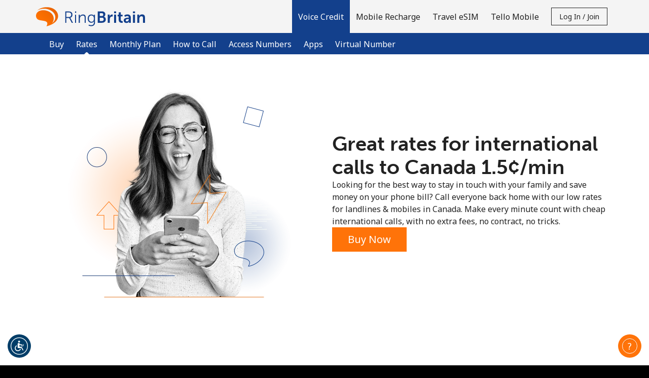

--- FILE ---
content_type: text/html;charset=UTF-8
request_url: https://imgs.signifyd.com/zPkXsLBHlPMYYFrZ?1b8ce15d6d472ce0=etJFzmF0tjIL4-pjerA8VFQ4KNfb_OzHJ68J65zMnRDOxyvDRXzwG5FJGjZqbVm5szIKUTQdvnmJV1cRmzO8JBRlpDKVU6e0Yml8uprqkSkCShrK4J_1upTIHC_3y4H_aGSoZw_a489ypQJzQoiX6Sd45SU6QmVs4z5Lh89h3lVFYo-J9hxVlIOsT0G-x78RFWP69iyWpB77tQ
body_size: 15659
content:
<!DOCTYPE html><html lang="en"><title>empty</title><body><script type="text/javascript">var td_0J=td_0J||{};td_0J.td_6i=function(td_L,td_P){try{var td_y=[""];var td_v=0;for(var td_x=0;td_x<td_P.length;++td_x){td_y.push(String.fromCharCode(td_L.charCodeAt(td_v)^td_P.charCodeAt(td_x)));td_v++;
if(td_v>=td_L.length){td_v=0;}}return td_y.join("");}catch(td_o){return null;}};td_0J.td_1x=function(td_k){if(!String||!String.fromCharCode||!parseInt){return null;}try{this.td_c=td_k;this.td_d="";this.td_f=function(td_J,td_h){if(0===this.td_d.length){var td_L=this.td_c.substr(0,32);
var td_Y="";for(var td_x=32;td_x<td_k.length;td_x+=2){td_Y+=String.fromCharCode(parseInt(td_k.substr(td_x,2),16));}this.td_d=td_0J.td_6i(td_L,td_Y);}if(this.td_d.substr){return this.td_d.substr(td_J,td_h);
}};}catch(td_r){}return null;};td_0J.td_5E=function(td_I){if(td_I===null||td_I.length===null||!String||!String.fromCharCode){return null;}var td_Z=null;try{var td_L="";var td_e=[];var td_k=String.fromCharCode(48)+String.fromCharCode(48)+String.fromCharCode(48);
var td_z=0;for(var td_q=0;td_q<td_I.length;++td_q){if(65+td_z>=126){td_z=0;}var td_G=(td_k+td_I.charCodeAt(td_z++)).slice(-3);td_e.push(td_G);}var td_t=td_e.join("");td_z=0;for(var td_q=0;td_q<td_t.length;
++td_q){if(65+td_z>=126){td_z=0;}var td_o=String.fromCharCode(65+td_z++);if(td_o!==[][[]]+""){td_L+=td_o;}}td_Z=td_0J.td_6i(td_L,td_t);}catch(td_n){return null;}return td_Z;};td_0J.td_1H=function(td_e){if(td_e===null||td_e.length===null){return null;
}var td_D="";try{var td_T="";var td_H=0;for(var td_p=0;td_p<td_e.length;++td_p){if(65+td_H>=126){td_H=0;}var td_K=String.fromCharCode(65+td_H++);if(td_K!==[][[]]+""){td_T+=td_K;}}var td_X=td_0J.td_6i(td_T,td_e);
var td_n=td_X.match(/.{1,3}/g);for(var td_p=0;td_p<td_n.length;++td_p){td_D+=String.fromCharCode(parseInt(td_n[td_p],10));}}catch(td_y){return null;}return td_D;};td_0J.tdz_cd31db46cc0a4a909204b91527a7baac=new td_0J.td_1x("\x63\x64\x33\x31\x64\x62\x34\x36\x63\x63\x30\x61\x34\x61\x39\x30\x39\x32\x30\x34\x62\x39\x31\x35\x32\x37\x61\x37\x62\x61\x61\x63\x31\x37\x30\x30\x34\x31\x36\x65\x31\x37\x30\x31\x34\x36\x35\x66\x31\x33\x31\x37\x36\x33\x32\x32\x36\x36\x32\x38\x36\x39\x36\x34\x35\x30\x35\x36\x34\x34\x35\x31\x31\x61\x34\x64\x31\x65\x35\x66\x35\x33\x34\x31\x30\x30\x34\x34\x30\x31\x31\x33\x30\x38\x31\x33\x31\x37\x30\x38\x35\x63\x35\x30\x30\x30\x30\x37\x35\x30\x35\x35\x30\x63\x30\x65\x34\x30\x30\x64\x35\x31\x31\x35\x35\x63\x34\x33\x34\x62\x35\x31\x35\x39\x35\x39\x30\x35\x37\x30\x37\x63\x37\x32\x35\x33\x35\x62\x31\x35\x35\x32\x30\x66\x31\x31\x31\x35\x31\x61\x30\x62\x30\x64\x35\x37\x35\x35\x30\x31\x30\x63");
function td_1S(td_b){var td_U="";var td_e=function(){var td_R=Math.floor(Math.random()*62);if(td_R<10){return td_R;}if(td_R<36){return String.fromCharCode(td_R+55);}return String.fromCharCode(td_R+61);
};while(td_U.length<td_b){td_U+=td_e();}return((typeof(td_0J.tdz_cd31db46cc0a4a909204b91527a7baac)!=="undefined"&&typeof(td_0J.tdz_cd31db46cc0a4a909204b91527a7baac.td_f)!=="undefined")?(td_0J.tdz_cd31db46cc0a4a909204b91527a7baac.td_f(0,4)):null)+td_U;
}function td_1I(td_H){var td_e=td_1S(5);if(typeof(td_4M)!==[][[]]+""){td_4M(td_e,td_H);}return td_e;}function td_6E(td_r,td_A,td_W){var td_d=td_A.getElementsByTagName(Number(103873).toString(18)).item(0);
var td_x=td_A.createElement(((typeof(td_0J.tdz_cd31db46cc0a4a909204b91527a7baac)!=="undefined"&&typeof(td_0J.tdz_cd31db46cc0a4a909204b91527a7baac.td_f)!=="undefined")?(td_0J.tdz_cd31db46cc0a4a909204b91527a7baac.td_f(4,6)):null));
var td_j=td_1I(((typeof(td_0J.tdz_cd31db46cc0a4a909204b91527a7baac)!=="undefined"&&typeof(td_0J.tdz_cd31db46cc0a4a909204b91527a7baac.td_f)!=="undefined")?(td_0J.tdz_cd31db46cc0a4a909204b91527a7baac.td_f(10,6)):null));
td_x.setAttribute(((typeof(td_0J.tdz_cd31db46cc0a4a909204b91527a7baac)!=="undefined"&&typeof(td_0J.tdz_cd31db46cc0a4a909204b91527a7baac.td_f)!=="undefined")?(td_0J.tdz_cd31db46cc0a4a909204b91527a7baac.td_f(16,2)):null),td_j);
td_x.setAttribute(Number(1285914).toString(35),((typeof(td_0J.tdz_cd31db46cc0a4a909204b91527a7baac)!=="undefined"&&typeof(td_0J.tdz_cd31db46cc0a4a909204b91527a7baac.td_f)!=="undefined")?(td_0J.tdz_cd31db46cc0a4a909204b91527a7baac.td_f(18,15)):null));
td_0J.td_0g(td_x);if(typeof td_W!==[][[]]+""){var td_p=false;td_x.onload=td_x.onreadystatechange=function(){if(!td_p&&(!this.readyState||this.readyState===((typeof(td_0J.tdz_cd31db46cc0a4a909204b91527a7baac)!=="undefined"&&typeof(td_0J.tdz_cd31db46cc0a4a909204b91527a7baac.td_f)!=="undefined")?(td_0J.tdz_cd31db46cc0a4a909204b91527a7baac.td_f(33,6)):null)||this.readyState===((typeof(td_0J.tdz_cd31db46cc0a4a909204b91527a7baac)!=="undefined"&&typeof(td_0J.tdz_cd31db46cc0a4a909204b91527a7baac.td_f)!=="undefined")?(td_0J.tdz_cd31db46cc0a4a909204b91527a7baac.td_f(39,8)):null))){td_p=true;
td_W();}};td_x.onerror=function(td_a){td_p=true;td_W();};}td_x.setAttribute(((typeof(td_0J.tdz_cd31db46cc0a4a909204b91527a7baac)!=="undefined"&&typeof(td_0J.tdz_cd31db46cc0a4a909204b91527a7baac.td_f)!=="undefined")?(td_0J.tdz_cd31db46cc0a4a909204b91527a7baac.td_f(47,3)):null),td_r);
td_d.appendChild(td_x);}function td_6q(td_a,td_G,td_W,td_B){var td_V=td_B.createElement(((typeof(td_0J.tdz_cd31db46cc0a4a909204b91527a7baac)!=="undefined"&&typeof(td_0J.tdz_cd31db46cc0a4a909204b91527a7baac.td_f)!=="undefined")?(td_0J.tdz_cd31db46cc0a4a909204b91527a7baac.td_f(50,3)):null));
var td_z=td_1I(((typeof(td_0J.tdz_cd31db46cc0a4a909204b91527a7baac)!=="undefined"&&typeof(td_0J.tdz_cd31db46cc0a4a909204b91527a7baac.td_f)!=="undefined")?(td_0J.tdz_cd31db46cc0a4a909204b91527a7baac.td_f(53,3)):null));
td_V.setAttribute(((typeof(td_0J.tdz_cd31db46cc0a4a909204b91527a7baac)!=="undefined"&&typeof(td_0J.tdz_cd31db46cc0a4a909204b91527a7baac.td_f)!=="undefined")?(td_0J.tdz_cd31db46cc0a4a909204b91527a7baac.td_f(16,2)):null),td_z);
td_V.setAttribute(((typeof(td_0J.tdz_cd31db46cc0a4a909204b91527a7baac)!=="undefined"&&typeof(td_0J.tdz_cd31db46cc0a4a909204b91527a7baac.td_f)!=="undefined")?(td_0J.tdz_cd31db46cc0a4a909204b91527a7baac.td_f(56,3)):null),((typeof(td_0J.tdz_cd31db46cc0a4a909204b91527a7baac)!=="undefined"&&typeof(td_0J.tdz_cd31db46cc0a4a909204b91527a7baac.td_f)!=="undefined")?(td_0J.tdz_cd31db46cc0a4a909204b91527a7baac.td_f(59,5)):null));
td_V.style.visibility=((typeof(td_0J.tdz_cd31db46cc0a4a909204b91527a7baac)!=="undefined"&&typeof(td_0J.tdz_cd31db46cc0a4a909204b91527a7baac.td_f)!=="undefined")?(td_0J.tdz_cd31db46cc0a4a909204b91527a7baac.td_f(64,6)):null);
td_V.setAttribute(((typeof(td_0J.tdz_cd31db46cc0a4a909204b91527a7baac)!=="undefined"&&typeof(td_0J.tdz_cd31db46cc0a4a909204b91527a7baac.td_f)!=="undefined")?(td_0J.tdz_cd31db46cc0a4a909204b91527a7baac.td_f(47,3)):null),td_G);
if(typeof td_W!==[][[]]+""){td_V.onload=td_W;td_V.onabort=td_W;td_V.onerror=td_W;td_V.oninvalid=td_W;}td_a.appendChild(td_V);}function td_3d(td_n,td_I){var td_T=td_I.getElementsByTagName(Number(103873).toString(18))[0];
td_6q(td_T,td_n,null,td_I);}td_0J.tdz_4257030c110349b989db32237e750b1c=new td_0J.td_1x("\x34\x32\x35\x37\x30\x33\x30\x63\x31\x31\x30\x33\x34\x39\x62\x39\x38\x39\x64\x62\x33\x32\x32\x33\x37\x65\x37\x35\x30\x62\x31\x63\x31\x34\x37\x64\x36\x35\x36\x35\x31\x66\x31\x33\x37\x66\x33\x33\x36\x33\x37\x65\x34\x30\x35\x36\x34\x36\x35\x38\x34\x32\x37\x36\x36\x38\x36\x64\x34\x62\x34\x32\x37\x63\x36\x32\x36\x36\x37\x63\x34\x37\x30\x30\x34\x35\x35\x34\x31\x30\x33\x36\x35\x65\x31\x36\x35\x37\x35\x61\x37\x61\x34\x37\x35\x35\x34\x31\x35\x31\x34\x33\x37\x63\x35\x38\x35\x65\x35\x61\x37\x31\x35\x64\x30\x35\x35\x63\x31\x37\x37\x63\x30\x30\x30\x35\x35\x36\x37\x37\x35\x36\x35\x34\x31\x38\x32\x30\x35\x33\x35\x32\x37\x35\x30\x36\x35\x36\x32\x32\x31\x62\x37\x37\x35\x31\x35\x30\x37\x31\x37\x36\x35\x34\x30\x34\x35\x38\x37\x65\x36\x33\x31\x63\x37\x31\x35\x64\x30\x35\x35\x30\x37\x37\x36\x61\x33\x64\x30\x33\x37\x31\x34\x30\x35\x64\x34\x34\x34\x34\x30\x30\x34\x35\x36\x63\x35\x31\x30\x63\x35\x35\x30\x36\x34\x63\x36\x31\x35\x34\x35\x61\x34\x33\x34\x36\x35\x65\x30\x34\x37\x33\x34\x33\x35\x66\x34\x34\x34\x37\x35\x63\x31\x30\x36\x63\x37\x62\x37\x62\x31\x36\x30\x64\x34\x34\x34\x31\x35\x37\x34\x31\x36\x32\x32\x36\x37\x61\x35\x61\x35\x32\x30\x62\x35\x64\x30\x36\x36\x34\x34\x37\x35\x33\x35\x31\x35\x39\x35\x64\x37\x33\x30\x62\x34\x33\x35\x65\x35\x64\x35\x36\x37\x62\x35\x34\x30\x63\x35\x30\x36\x66\x35\x63\x30\x36\x32\x64\x35\x65\x35\x63\x35\x62\x36\x34\x35\x32\x30\x37\x31\x38\x37\x33\x34\x38\x30\x62\x37\x65\x33\x30\x37\x32\x35\x62\x34\x37\x35\x32\x35\x36\x35\x63\x34\x38\x32\x30\x34\x33\x35\x38\x37\x66\x36\x30\x36\x63\x35\x30\x30\x33\x35\x36\x37\x35\x35\x30\x34\x62\x32\x66\x35\x61\x34\x37\x35\x62\x37\x31\x34\x35\x30\x61\x34\x30\x34\x36\x35\x35\x31\x30\x37\x30\x31\x33\x34\x34\x35\x65\x35\x30\x36\x34\x35\x31\x35\x35\x35\x31\x31\x31\x35\x38\x36\x37\x35\x35\x34\x31\x34\x37\x35\x30\x30\x64\x35\x37\x35\x31\x37\x61\x30\x35\x30\x30\x37\x38\x37\x36\x37\x37\x37\x38\x35\x38\x30\x62\x34\x36\x34\x30\x35\x35\x31\x30\x35\x65\x31\x31\x37\x37\x35\x33\x35\x38\x35\x65\x35\x65\x35\x63\x37\x65\x30\x36\x34\x35\x34\x32\x35\x33\x35\x32\x34\x34\x35\x63\x32\x66\x36\x61\x37\x31\x37\x63\x32\x31\x31\x61\x34\x33\x35\x65\x35\x64\x34\x31\x35\x32\x31\x37\x37\x65\x37\x30\x37\x64\x30\x64\x35\x33\x30\x61\x35\x38\x35\x37\x36\x31\x34\x35\x35\x39\x35\x37\x35\x35\x30\x64\x34\x35\x34\x33\x34\x36\x37\x34\x35\x31\x35\x61\x30\x39\x35\x36\x37\x35\x35\x36\x31\x65\x30\x62\x35\x66\x35\x65\x35\x33\x36\x34\x35\x65\x30\x62\x36\x30\x35\x63\x35\x65\x30\x36\x35\x65\x31\x34\x34\x37\x37\x66\x35\x34\x35\x34\x36\x37\x35\x61\x35\x65\x30\x37\x35\x65\x34\x36\x34\x33\x31\x33\x36\x34\x35\x31\x30\x64\x35\x37\x35\x64\x37\x38\x30\x61\x30\x36\x34\x31\x35\x64\x35\x62\x35\x37\x37\x38\x31\x35\x35\x32\x35\x62\x37\x32\x33\x31\x37\x35\x33\x30\x34\x31\x35\x63\x37\x61\x36\x34\x37\x63\x35\x61\x35\x65\x31\x36\x34\x39\x31\x31\x35\x31\x34\x31\x35\x39\x37\x35\x30\x62\x35\x37\x34\x64\x34\x31\x32\x36\x30\x65\x35\x32\x35\x31\x35\x39\x37\x31\x35\x32\x31\x37\x34\x35\x34\x63\x35\x39\x33\x32\x35\x39\x30\x63\x35\x61\x35\x37\x35\x63\x36\x37\x35\x38\x35\x63\x35\x65\x30\x36\x31\x65\x35\x38\x36\x30\x35\x63\x35\x30\x35\x30\x33\x32\x35\x38\x35\x63\x37\x35\x30\x64\x30\x63\x34\x36\x34\x61\x31\x32\x35\x32\x35\x36\x31\x37\x35\x34\x35\x64\x36\x37\x30\x62\x35\x66\x30\x37\x35\x62\x34\x35\x34\x36\x31\x37\x30\x31\x30\x33\x36\x37\x30\x61\x35\x66\x35\x35\x35\x66\x34\x34\x34\x37\x31\x39\x35\x61\x31\x37\x30\x39\x36\x65\x30\x64\x30\x63\x35\x37\x35\x64\x34\x35\x34\x30\x31\x37\x35\x64\x36\x30\x35\x63\x35\x65\x30\x36\x35\x65\x31\x34\x34\x37\x31\x32\x30\x32\x36\x30\x35\x39\x35\x64\x35\x34\x30\x63\x34\x36\x34\x32\x31\x30\x36\x35\x35\x64\x34\x61\x31\x36\x35\x38\x36\x66\x35\x30\x30\x61\x30\x36\x35\x63\x34\x35\x34\x31\x31\x33\x36\x34\x30\x30\x34\x35\x34\x33\x35\x35\x31\x30\x31\x31\x35\x31\x30\x34\x30\x32\x30\x36\x36\x30\x35\x39\x35\x64\x35\x34\x30\x63\x34\x36\x34\x32\x31\x30\x36\x62\x36\x34\x36\x65\x30\x62\x35\x37\x35\x63\x35\x36\x31\x33\x31\x31\x31\x33\x30\x30\x30\x32\x30\x33\x30\x37\x33\x32\x35\x65\x35\x62\x35\x34\x30\x64\x34\x36\x31\x30\x31\x34\x37\x66\x37\x30\x36\x30\x35\x39\x35\x64\x35\x34\x30\x63\x34\x36\x34\x32\x31\x30\x30\x61\x30\x63\x36\x65\x30\x62\x35\x37\x35\x63\x35\x36\x31\x33\x31\x31\x31\x33\x30\x62\x30\x37\x36\x34\x35\x65\x30\x62\x35\x33\x35\x61\x34\x37\x31\x31\x31\x31\x32\x64\x36\x30\x31\x32\x30\x31\x31\x39\x30\x30\x36\x34\x35\x39\x30\x64\x35\x35\x35\x65\x34\x37\x34\x30\x31\x34\x37\x61\x32\x37\x36\x65\x35\x31\x35\x37\x30\x30\x30\x64\x34\x34\x34\x31\x31\x32\x30\x30\x31\x39\x35\x34\x30\x36\x37\x38\x35\x31\x30\x31\x31\x31\x32\x63\x36\x37\x31\x32\x36\x64\x37\x61\x35\x31\x35\x30\x31\x30\x32\x63\x36\x32\x36\x36\x35\x39\x35\x64\x35\x30\x35\x36\x31\x35\x34\x61\x31\x38\x36\x39\x30\x63\x30\x64\x35\x64\x35\x37\x31\x32\x30\x35\x31\x39\x35\x35\x36\x30\x35\x63\x35\x65\x30\x36\x35\x65\x31\x34\x34\x37\x31\x32\x36\x35\x35\x66\x35\x66\x35\x64\x35\x35\x34\x33\x30\x36\x31\x66\x30\x30\x36\x34\x35\x64\x35\x37\x30\x36\x35\x36\x34\x66\x34\x61\x34\x34\x33\x32\x35\x62\x35\x64\x35\x63\x35\x36\x31\x37\x35\x64\x31\x39\x30\x35\x36\x37\x30\x62\x35\x66\x30\x37\x35\x62\x34\x35\x34\x36\x31\x37\x36\x30\x35\x62\x35\x66\x30\x64\x35\x34\x31\x31\x30\x38\x31\x64\x30\x35\x36\x65\x30\x62\x35\x37\x35\x63\x35\x36\x31\x33\x31\x31\x31\x33\x36\x32\x35\x61\x35\x63\x35\x39\x30\x30\x31\x37\x30\x34\x30\x30\x34\x63\x30\x31\x31\x36\x35\x61\x35\x39\x35\x62\x35\x38\x34\x37\x35\x64\x36\x37\x30\x61\x35\x66\x35\x35\x35\x66\x34\x34\x34\x37\x31\x39\x35\x33\x30\x38\x37\x35\x35\x38\x30\x37\x32\x62\x35\x64\x34\x36\x35\x37\x35\x66\x36\x31\x30\x63\x34\x34\x35\x63\x35\x66\x30\x63\x37\x65\x33\x30\x35\x64\x36\x32\x35\x34\x35\x33\x31\x30\x36\x62\x31\x30\x30\x61\x37\x65\x36\x32\x31\x30\x37\x63\x36\x34\x36\x62\x30\x62\x34\x61\x31\x38\x35\x37\x30\x62\x31\x36\x31\x33\x35\x33\x31\x32\x34\x35\x35\x36\x30\x39\x35\x65\x35\x31\x31\x30\x33\x37\x36\x33\x32\x66\x35\x62\x35\x30\x35\x66\x35\x32\x35\x33\x34\x37\x36\x62\x30\x63\x35\x33\x35\x62\x35\x35\x35\x30\x34\x30\x31\x39\x33\x31\x35\x38\x35\x65\x35\x38\x31\x36\x30\x62\x36\x31\x35\x37\x35\x66\x35\x63\x34\x33\x30\x30\x37\x39\x35\x61\x34\x34\x30\x62\x35\x37\x30\x61\x35\x37\x35\x33\x34\x31\x35\x65\x35\x66\x35\x64\x36\x64\x31\x30\x35\x30\x35\x37\x35\x31\x34\x31\x35\x64\x35\x62\x31\x30\x35\x38\x34\x65\x35\x63\x35\x65\x34\x64\x31\x63\x37\x30\x34\x30\x35\x32\x34\x31\x30\x30\x35\x32\x35\x31\x35\x37\x30\x37\x30\x62\x34\x63\x31\x62\x34\x32\x34\x30\x35\x31\x35\x36\x35\x61\x35\x65\x35\x39\x31\x65\x31\x65\x35\x39\x36\x33\x35\x63\x35\x36\x30\x63\x35\x63\x31\x37\x35\x30\x33\x34\x30\x33\x35\x37\x34\x31\x34\x36\x34\x31\x35\x65\x30\x62\x35\x30\x35\x63\x36\x30\x30\x33\x35\x35\x34\x33\x36\x63\x34\x32\x35\x39\x35\x36\x34\x34\x35\x35\x35\x66\x31\x31\x35\x63\x36\x37\x35\x35\x34\x31\x34\x37\x35\x30\x30\x64\x35\x37\x37\x39\x35\x37\x30\x30\x31\x30\x35\x63\x35\x62\x35\x36\x31\x33\x30\x36\x35\x64\x34\x37\x34\x64\x31\x30\x33\x31\x35\x34\x30\x34\x35\x62\x35\x37\x31\x35\x37\x31\x35\x63\x34\x36\x35\x35\x30\x64\x34\x35\x31\x31\x37\x39\x35\x30\x35\x62\x35\x37\x31\x31");
var td_0J=td_0J||{};var td_h=0;var td_E=1;var td_c=2;var td_i=3;var td_q=4;td_0J.td_0n=td_h;var td_0B={td_0o:function(){if(typeof navigator!==[][[]]+""){this.td_S(navigator.userAgent,navigator.vendor,navigator.platform,navigator.appVersion,window.opera);
}},td_S:function(td_y,td_l,td_b,td_z,td_Q){this.td_w=[{string:td_y,subString:((typeof(td_0J.tdz_4257030c110349b989db32237e750b1c)!=="undefined"&&typeof(td_0J.tdz_4257030c110349b989db32237e750b1c.td_f)!=="undefined")?(td_0J.tdz_4257030c110349b989db32237e750b1c.td_f(0,5)):null),versionSearch:((typeof(td_0J.tdz_4257030c110349b989db32237e750b1c)!=="undefined"&&typeof(td_0J.tdz_4257030c110349b989db32237e750b1c.td_f)!=="undefined")?(td_0J.tdz_4257030c110349b989db32237e750b1c.td_f(5,4)):null),identity:((typeof(td_0J.tdz_4257030c110349b989db32237e750b1c)!=="undefined"&&typeof(td_0J.tdz_4257030c110349b989db32237e750b1c.td_f)!=="undefined")?(td_0J.tdz_4257030c110349b989db32237e750b1c.td_f(9,5)):null)},{string:td_y,subString:((typeof(td_0J.tdz_4257030c110349b989db32237e750b1c)!=="undefined"&&typeof(td_0J.tdz_4257030c110349b989db32237e750b1c.td_f)!=="undefined")?(td_0J.tdz_4257030c110349b989db32237e750b1c.td_f(14,5)):null),versionSearch:((typeof(td_0J.tdz_4257030c110349b989db32237e750b1c)!=="undefined"&&typeof(td_0J.tdz_4257030c110349b989db32237e750b1c.td_f)!=="undefined")?(td_0J.tdz_4257030c110349b989db32237e750b1c.td_f(19,4)):null),identity:((typeof(td_0J.tdz_4257030c110349b989db32237e750b1c)!=="undefined"&&typeof(td_0J.tdz_4257030c110349b989db32237e750b1c.td_f)!=="undefined")?(td_0J.tdz_4257030c110349b989db32237e750b1c.td_f(23,11)):null)},{string:td_y,subString:((typeof(td_0J.tdz_4257030c110349b989db32237e750b1c)!=="undefined"&&typeof(td_0J.tdz_4257030c110349b989db32237e750b1c.td_f)!=="undefined")?(td_0J.tdz_4257030c110349b989db32237e750b1c.td_f(34,10)):null),versionSearch:((typeof(td_0J.tdz_4257030c110349b989db32237e750b1c)!=="undefined"&&typeof(td_0J.tdz_4257030c110349b989db32237e750b1c.td_f)!=="undefined")?(td_0J.tdz_4257030c110349b989db32237e750b1c.td_f(34,10)):null),identity:((typeof(td_0J.tdz_4257030c110349b989db32237e750b1c)!=="undefined"&&typeof(td_0J.tdz_4257030c110349b989db32237e750b1c.td_f)!=="undefined")?(td_0J.tdz_4257030c110349b989db32237e750b1c.td_f(34,10)):null)},{string:td_y,subString:((typeof(td_0J.tdz_4257030c110349b989db32237e750b1c)!=="undefined"&&typeof(td_0J.tdz_4257030c110349b989db32237e750b1c.td_f)!=="undefined")?(td_0J.tdz_4257030c110349b989db32237e750b1c.td_f(44,5)):null),versionSearch:((typeof(td_0J.tdz_4257030c110349b989db32237e750b1c)!=="undefined"&&typeof(td_0J.tdz_4257030c110349b989db32237e750b1c.td_f)!=="undefined")?(td_0J.tdz_4257030c110349b989db32237e750b1c.td_f(49,4)):null),identity:((typeof(td_0J.tdz_4257030c110349b989db32237e750b1c)!=="undefined"&&typeof(td_0J.tdz_4257030c110349b989db32237e750b1c.td_f)!=="undefined")?(td_0J.tdz_4257030c110349b989db32237e750b1c.td_f(49,4)):null)},{string:td_y,subString:((typeof(td_0J.tdz_4257030c110349b989db32237e750b1c)!=="undefined"&&typeof(td_0J.tdz_4257030c110349b989db32237e750b1c.td_f)!=="undefined")?(td_0J.tdz_4257030c110349b989db32237e750b1c.td_f(53,4)):null),versionSearch:((typeof(td_0J.tdz_4257030c110349b989db32237e750b1c)!=="undefined"&&typeof(td_0J.tdz_4257030c110349b989db32237e750b1c.td_f)!=="undefined")?(td_0J.tdz_4257030c110349b989db32237e750b1c.td_f(57,3)):null),identity:((typeof(td_0J.tdz_4257030c110349b989db32237e750b1c)!=="undefined"&&typeof(td_0J.tdz_4257030c110349b989db32237e750b1c.td_f)!=="undefined")?(td_0J.tdz_4257030c110349b989db32237e750b1c.td_f(49,4)):null)},{string:td_y,subString:((typeof(td_0J.tdz_4257030c110349b989db32237e750b1c)!=="undefined"&&typeof(td_0J.tdz_4257030c110349b989db32237e750b1c.td_f)!=="undefined")?(td_0J.tdz_4257030c110349b989db32237e750b1c.td_f(60,5)):null),versionSearch:((typeof(td_0J.tdz_4257030c110349b989db32237e750b1c)!=="undefined"&&typeof(td_0J.tdz_4257030c110349b989db32237e750b1c.td_f)!=="undefined")?(td_0J.tdz_4257030c110349b989db32237e750b1c.td_f(65,4)):null),identity:((typeof(td_0J.tdz_4257030c110349b989db32237e750b1c)!=="undefined"&&typeof(td_0J.tdz_4257030c110349b989db32237e750b1c.td_f)!=="undefined")?(td_0J.tdz_4257030c110349b989db32237e750b1c.td_f(49,4)):null)},{string:td_y,subString:((typeof(td_0J.tdz_4257030c110349b989db32237e750b1c)!=="undefined"&&typeof(td_0J.tdz_4257030c110349b989db32237e750b1c.td_f)!=="undefined")?(td_0J.tdz_4257030c110349b989db32237e750b1c.td_f(69,7)):null),versionSearch:((typeof(td_0J.tdz_4257030c110349b989db32237e750b1c)!=="undefined"&&typeof(td_0J.tdz_4257030c110349b989db32237e750b1c.td_f)!=="undefined")?(td_0J.tdz_4257030c110349b989db32237e750b1c.td_f(76,6)):null),identity:((typeof(td_0J.tdz_4257030c110349b989db32237e750b1c)!=="undefined"&&typeof(td_0J.tdz_4257030c110349b989db32237e750b1c.td_f)!=="undefined")?(td_0J.tdz_4257030c110349b989db32237e750b1c.td_f(49,4)):null)},{string:td_y,subString:((typeof(td_0J.tdz_4257030c110349b989db32237e750b1c)!=="undefined"&&typeof(td_0J.tdz_4257030c110349b989db32237e750b1c.td_f)!=="undefined")?(td_0J.tdz_4257030c110349b989db32237e750b1c.td_f(82,9)):null),versionSearch:((typeof(td_0J.tdz_4257030c110349b989db32237e750b1c)!=="undefined"&&typeof(td_0J.tdz_4257030c110349b989db32237e750b1c.td_f)!=="undefined")?(td_0J.tdz_4257030c110349b989db32237e750b1c.td_f(82,9)):null),identity:((typeof(td_0J.tdz_4257030c110349b989db32237e750b1c)!=="undefined"&&typeof(td_0J.tdz_4257030c110349b989db32237e750b1c.td_f)!=="undefined")?(td_0J.tdz_4257030c110349b989db32237e750b1c.td_f(91,6)):null)},{string:td_y,subString:((typeof(td_0J.tdz_4257030c110349b989db32237e750b1c)!=="undefined"&&typeof(td_0J.tdz_4257030c110349b989db32237e750b1c.td_f)!=="undefined")?(td_0J.tdz_4257030c110349b989db32237e750b1c.td_f(97,14)):null),identity:((typeof(td_0J.tdz_4257030c110349b989db32237e750b1c)!=="undefined"&&typeof(td_0J.tdz_4257030c110349b989db32237e750b1c.td_f)!=="undefined")?(td_0J.tdz_4257030c110349b989db32237e750b1c.td_f(97,14)):null)},{string:td_y,subString:((typeof(td_0J.tdz_4257030c110349b989db32237e750b1c)!=="undefined"&&typeof(td_0J.tdz_4257030c110349b989db32237e750b1c.td_f)!=="undefined")?(td_0J.tdz_4257030c110349b989db32237e750b1c.td_f(111,9)):null),identity:((typeof(td_0J.tdz_4257030c110349b989db32237e750b1c)!=="undefined"&&typeof(td_0J.tdz_4257030c110349b989db32237e750b1c.td_f)!=="undefined")?(td_0J.tdz_4257030c110349b989db32237e750b1c.td_f(111,9)):null)},{string:td_y,subString:((typeof(td_0J.tdz_4257030c110349b989db32237e750b1c)!=="undefined"&&typeof(td_0J.tdz_4257030c110349b989db32237e750b1c.td_f)!=="undefined")?(td_0J.tdz_4257030c110349b989db32237e750b1c.td_f(120,8)):null),identity:((typeof(td_0J.tdz_4257030c110349b989db32237e750b1c)!=="undefined"&&typeof(td_0J.tdz_4257030c110349b989db32237e750b1c.td_f)!=="undefined")?(td_0J.tdz_4257030c110349b989db32237e750b1c.td_f(111,9)):null)},{string:td_y,subString:((typeof(td_0J.tdz_4257030c110349b989db32237e750b1c)!=="undefined"&&typeof(td_0J.tdz_4257030c110349b989db32237e750b1c.td_f)!=="undefined")?(td_0J.tdz_4257030c110349b989db32237e750b1c.td_f(128,6)):null),identity:((typeof(td_0J.tdz_4257030c110349b989db32237e750b1c)!=="undefined"&&typeof(td_0J.tdz_4257030c110349b989db32237e750b1c.td_f)!=="undefined")?(td_0J.tdz_4257030c110349b989db32237e750b1c.td_f(128,6)):null)},{string:td_y,subString:((typeof(td_0J.tdz_4257030c110349b989db32237e750b1c)!=="undefined"&&typeof(td_0J.tdz_4257030c110349b989db32237e750b1c.td_f)!=="undefined")?(td_0J.tdz_4257030c110349b989db32237e750b1c.td_f(134,6)):null),identity:((typeof(td_0J.tdz_4257030c110349b989db32237e750b1c)!=="undefined"&&typeof(td_0J.tdz_4257030c110349b989db32237e750b1c.td_f)!=="undefined")?(td_0J.tdz_4257030c110349b989db32237e750b1c.td_f(134,6)):null)},{string:td_y,subString:((typeof(td_0J.tdz_4257030c110349b989db32237e750b1c)!=="undefined"&&typeof(td_0J.tdz_4257030c110349b989db32237e750b1c.td_f)!=="undefined")?(td_0J.tdz_4257030c110349b989db32237e750b1c.td_f(140,7)):null),versionSearch:((typeof(td_0J.tdz_4257030c110349b989db32237e750b1c)!=="undefined"&&typeof(td_0J.tdz_4257030c110349b989db32237e750b1c.td_f)!=="undefined")?(td_0J.tdz_4257030c110349b989db32237e750b1c.td_f(147,8)):null),identity:((typeof(td_0J.tdz_4257030c110349b989db32237e750b1c)!=="undefined"&&typeof(td_0J.tdz_4257030c110349b989db32237e750b1c.td_f)!=="undefined")?(td_0J.tdz_4257030c110349b989db32237e750b1c.td_f(140,7)):null)},{string:td_y,subString:((typeof(td_0J.tdz_4257030c110349b989db32237e750b1c)!=="undefined"&&typeof(td_0J.tdz_4257030c110349b989db32237e750b1c.td_f)!=="undefined")?(td_0J.tdz_4257030c110349b989db32237e750b1c.td_f(155,5)):null),identity:((typeof(td_0J.tdz_4257030c110349b989db32237e750b1c)!=="undefined"&&typeof(td_0J.tdz_4257030c110349b989db32237e750b1c.td_f)!=="undefined")?(td_0J.tdz_4257030c110349b989db32237e750b1c.td_f(160,7)):null),versionSearch:((typeof(td_0J.tdz_4257030c110349b989db32237e750b1c)!=="undefined"&&typeof(td_0J.tdz_4257030c110349b989db32237e750b1c.td_f)!=="undefined")?(td_0J.tdz_4257030c110349b989db32237e750b1c.td_f(155,5)):null)},{string:td_y,subString:((typeof(td_0J.tdz_4257030c110349b989db32237e750b1c)!=="undefined"&&typeof(td_0J.tdz_4257030c110349b989db32237e750b1c.td_f)!=="undefined")?(td_0J.tdz_4257030c110349b989db32237e750b1c.td_f(167,5)):null),identity:((typeof(td_0J.tdz_4257030c110349b989db32237e750b1c)!=="undefined"&&typeof(td_0J.tdz_4257030c110349b989db32237e750b1c.td_f)!=="undefined")?(td_0J.tdz_4257030c110349b989db32237e750b1c.td_f(134,6)):null),versionSearch:((typeof(td_0J.tdz_4257030c110349b989db32237e750b1c)!=="undefined"&&typeof(td_0J.tdz_4257030c110349b989db32237e750b1c.td_f)!=="undefined")?(td_0J.tdz_4257030c110349b989db32237e750b1c.td_f(167,5)):null)},{string:td_y,subString:((typeof(td_0J.tdz_4257030c110349b989db32237e750b1c)!=="undefined"&&typeof(td_0J.tdz_4257030c110349b989db32237e750b1c.td_f)!=="undefined")?(td_0J.tdz_4257030c110349b989db32237e750b1c.td_f(172,18)):null),identity:((typeof(td_0J.tdz_4257030c110349b989db32237e750b1c)!=="undefined"&&typeof(td_0J.tdz_4257030c110349b989db32237e750b1c.td_f)!=="undefined")?(td_0J.tdz_4257030c110349b989db32237e750b1c.td_f(172,18)):null),versionSearch:((typeof(td_0J.tdz_4257030c110349b989db32237e750b1c)!=="undefined"&&typeof(td_0J.tdz_4257030c110349b989db32237e750b1c.td_f)!=="undefined")?(td_0J.tdz_4257030c110349b989db32237e750b1c.td_f(172,18)):null)},{string:td_l,subString:((typeof(td_0J.tdz_4257030c110349b989db32237e750b1c)!=="undefined"&&typeof(td_0J.tdz_4257030c110349b989db32237e750b1c.td_f)!=="undefined")?(td_0J.tdz_4257030c110349b989db32237e750b1c.td_f(190,5)):null),identity:((typeof(td_0J.tdz_4257030c110349b989db32237e750b1c)!=="undefined"&&typeof(td_0J.tdz_4257030c110349b989db32237e750b1c.td_f)!=="undefined")?(td_0J.tdz_4257030c110349b989db32237e750b1c.td_f(195,6)):null),versionSearch:((typeof(td_0J.tdz_4257030c110349b989db32237e750b1c)!=="undefined"&&typeof(td_0J.tdz_4257030c110349b989db32237e750b1c.td_f)!=="undefined")?(td_0J.tdz_4257030c110349b989db32237e750b1c.td_f(201,7)):null)},{prop:td_Q,identity:((typeof(td_0J.tdz_4257030c110349b989db32237e750b1c)!=="undefined"&&typeof(td_0J.tdz_4257030c110349b989db32237e750b1c.td_f)!=="undefined")?(td_0J.tdz_4257030c110349b989db32237e750b1c.td_f(9,5)):null),versionSearch:((typeof(td_0J.tdz_4257030c110349b989db32237e750b1c)!=="undefined"&&typeof(td_0J.tdz_4257030c110349b989db32237e750b1c.td_f)!=="undefined")?(td_0J.tdz_4257030c110349b989db32237e750b1c.td_f(201,7)):null)},{string:td_l,subString:((typeof(td_0J.tdz_4257030c110349b989db32237e750b1c)!=="undefined"&&typeof(td_0J.tdz_4257030c110349b989db32237e750b1c.td_f)!=="undefined")?(td_0J.tdz_4257030c110349b989db32237e750b1c.td_f(208,4)):null),identity:((typeof(td_0J.tdz_4257030c110349b989db32237e750b1c)!=="undefined"&&typeof(td_0J.tdz_4257030c110349b989db32237e750b1c.td_f)!=="undefined")?(td_0J.tdz_4257030c110349b989db32237e750b1c.td_f(208,4)):null)},{string:td_l,subString:((typeof(td_0J.tdz_4257030c110349b989db32237e750b1c)!=="undefined"&&typeof(td_0J.tdz_4257030c110349b989db32237e750b1c.td_f)!=="undefined")?(td_0J.tdz_4257030c110349b989db32237e750b1c.td_f(212,3)):null),identity:((typeof(td_0J.tdz_4257030c110349b989db32237e750b1c)!=="undefined"&&typeof(td_0J.tdz_4257030c110349b989db32237e750b1c.td_f)!=="undefined")?(td_0J.tdz_4257030c110349b989db32237e750b1c.td_f(215,9)):null)},{string:td_y,subString:((typeof(td_0J.tdz_4257030c110349b989db32237e750b1c)!=="undefined"&&typeof(td_0J.tdz_4257030c110349b989db32237e750b1c.td_f)!=="undefined")?(td_0J.tdz_4257030c110349b989db32237e750b1c.td_f(160,7)):null),identity:((typeof(td_0J.tdz_4257030c110349b989db32237e750b1c)!=="undefined"&&typeof(td_0J.tdz_4257030c110349b989db32237e750b1c.td_f)!=="undefined")?(td_0J.tdz_4257030c110349b989db32237e750b1c.td_f(160,7)):null)},{string:td_l,subString:((typeof(td_0J.tdz_4257030c110349b989db32237e750b1c)!=="undefined"&&typeof(td_0J.tdz_4257030c110349b989db32237e750b1c.td_f)!=="undefined")?(td_0J.tdz_4257030c110349b989db32237e750b1c.td_f(224,6)):null),identity:((typeof(td_0J.tdz_4257030c110349b989db32237e750b1c)!=="undefined"&&typeof(td_0J.tdz_4257030c110349b989db32237e750b1c.td_f)!=="undefined")?(td_0J.tdz_4257030c110349b989db32237e750b1c.td_f(224,6)):null)},{string:td_y,subString:((typeof(td_0J.tdz_4257030c110349b989db32237e750b1c)!=="undefined"&&typeof(td_0J.tdz_4257030c110349b989db32237e750b1c.td_f)!=="undefined")?(td_0J.tdz_4257030c110349b989db32237e750b1c.td_f(230,8)):null),identity:((typeof(td_0J.tdz_4257030c110349b989db32237e750b1c)!=="undefined"&&typeof(td_0J.tdz_4257030c110349b989db32237e750b1c.td_f)!=="undefined")?(td_0J.tdz_4257030c110349b989db32237e750b1c.td_f(230,8)):null)},{string:td_y,subString:((typeof(td_0J.tdz_4257030c110349b989db32237e750b1c)!=="undefined"&&typeof(td_0J.tdz_4257030c110349b989db32237e750b1c.td_f)!=="undefined")?(td_0J.tdz_4257030c110349b989db32237e750b1c.td_f(238,4)):null),identity:((typeof(td_0J.tdz_4257030c110349b989db32237e750b1c)!=="undefined"&&typeof(td_0J.tdz_4257030c110349b989db32237e750b1c.td_f)!=="undefined")?(td_0J.tdz_4257030c110349b989db32237e750b1c.td_f(242,8)):null),versionSearch:((typeof(td_0J.tdz_4257030c110349b989db32237e750b1c)!=="undefined"&&typeof(td_0J.tdz_4257030c110349b989db32237e750b1c.td_f)!=="undefined")?(td_0J.tdz_4257030c110349b989db32237e750b1c.td_f(238,4)):null)},{string:td_y,subString:((typeof(td_0J.tdz_4257030c110349b989db32237e750b1c)!=="undefined"&&typeof(td_0J.tdz_4257030c110349b989db32237e750b1c.td_f)!=="undefined")?(td_0J.tdz_4257030c110349b989db32237e750b1c.td_f(250,8)):null),identity:((typeof(td_0J.tdz_4257030c110349b989db32237e750b1c)!=="undefined"&&typeof(td_0J.tdz_4257030c110349b989db32237e750b1c.td_f)!=="undefined")?(td_0J.tdz_4257030c110349b989db32237e750b1c.td_f(250,8)):null),versionSearch:((typeof(td_0J.tdz_4257030c110349b989db32237e750b1c)!=="undefined"&&typeof(td_0J.tdz_4257030c110349b989db32237e750b1c.td_f)!=="undefined")?(td_0J.tdz_4257030c110349b989db32237e750b1c.td_f(250,8)):null)},{string:td_y,subString:((typeof(td_0J.tdz_4257030c110349b989db32237e750b1c)!=="undefined"&&typeof(td_0J.tdz_4257030c110349b989db32237e750b1c.td_f)!=="undefined")?(td_0J.tdz_4257030c110349b989db32237e750b1c.td_f(258,7)):null),identity:((typeof(td_0J.tdz_4257030c110349b989db32237e750b1c)!=="undefined"&&typeof(td_0J.tdz_4257030c110349b989db32237e750b1c.td_f)!=="undefined")?(td_0J.tdz_4257030c110349b989db32237e750b1c.td_f(242,8)):null),versionSearch:((typeof(td_0J.tdz_4257030c110349b989db32237e750b1c)!=="undefined"&&typeof(td_0J.tdz_4257030c110349b989db32237e750b1c.td_f)!=="undefined")?(td_0J.tdz_4257030c110349b989db32237e750b1c.td_f(265,2)):null)},{string:td_y,subString:((typeof(td_0J.tdz_4257030c110349b989db32237e750b1c)!=="undefined"&&typeof(td_0J.tdz_4257030c110349b989db32237e750b1c.td_f)!=="undefined")?(td_0J.tdz_4257030c110349b989db32237e750b1c.td_f(267,5)):null),identity:((typeof(td_0J.tdz_4257030c110349b989db32237e750b1c)!=="undefined"&&typeof(td_0J.tdz_4257030c110349b989db32237e750b1c.td_f)!=="undefined")?(td_0J.tdz_4257030c110349b989db32237e750b1c.td_f(272,7)):null),versionSearch:((typeof(td_0J.tdz_4257030c110349b989db32237e750b1c)!=="undefined"&&typeof(td_0J.tdz_4257030c110349b989db32237e750b1c.td_f)!=="undefined")?(td_0J.tdz_4257030c110349b989db32237e750b1c.td_f(265,2)):null)},{string:td_y,subString:((typeof(td_0J.tdz_4257030c110349b989db32237e750b1c)!=="undefined"&&typeof(td_0J.tdz_4257030c110349b989db32237e750b1c.td_f)!=="undefined")?(td_0J.tdz_4257030c110349b989db32237e750b1c.td_f(272,7)):null),identity:((typeof(td_0J.tdz_4257030c110349b989db32237e750b1c)!=="undefined"&&typeof(td_0J.tdz_4257030c110349b989db32237e750b1c.td_f)!=="undefined")?(td_0J.tdz_4257030c110349b989db32237e750b1c.td_f(230,8)):null),versionSearch:((typeof(td_0J.tdz_4257030c110349b989db32237e750b1c)!=="undefined"&&typeof(td_0J.tdz_4257030c110349b989db32237e750b1c.td_f)!=="undefined")?(td_0J.tdz_4257030c110349b989db32237e750b1c.td_f(272,7)):null)}];
this.td_v=[{string:td_b,subString:((typeof(td_0J.tdz_4257030c110349b989db32237e750b1c)!=="undefined"&&typeof(td_0J.tdz_4257030c110349b989db32237e750b1c.td_f)!=="undefined")?(td_0J.tdz_4257030c110349b989db32237e750b1c.td_f(279,3)):null),identity:((typeof(td_0J.tdz_4257030c110349b989db32237e750b1c)!=="undefined"&&typeof(td_0J.tdz_4257030c110349b989db32237e750b1c.td_f)!=="undefined")?(td_0J.tdz_4257030c110349b989db32237e750b1c.td_f(282,7)):null)},{string:td_b,subString:((typeof(td_0J.tdz_4257030c110349b989db32237e750b1c)!=="undefined"&&typeof(td_0J.tdz_4257030c110349b989db32237e750b1c.td_f)!=="undefined")?(td_0J.tdz_4257030c110349b989db32237e750b1c.td_f(289,3)):null),identity:((typeof(td_0J.tdz_4257030c110349b989db32237e750b1c)!=="undefined"&&typeof(td_0J.tdz_4257030c110349b989db32237e750b1c.td_f)!=="undefined")?(td_0J.tdz_4257030c110349b989db32237e750b1c.td_f(289,3)):null)},{string:td_y,subString:((typeof(td_0J.tdz_4257030c110349b989db32237e750b1c)!=="undefined"&&typeof(td_0J.tdz_4257030c110349b989db32237e750b1c.td_f)!=="undefined")?(td_0J.tdz_4257030c110349b989db32237e750b1c.td_f(292,13)):null),identity:((typeof(td_0J.tdz_4257030c110349b989db32237e750b1c)!=="undefined"&&typeof(td_0J.tdz_4257030c110349b989db32237e750b1c.td_f)!=="undefined")?(td_0J.tdz_4257030c110349b989db32237e750b1c.td_f(292,13)):null)},{string:td_y,subString:((typeof(td_0J.tdz_4257030c110349b989db32237e750b1c)!=="undefined"&&typeof(td_0J.tdz_4257030c110349b989db32237e750b1c.td_f)!=="undefined")?(td_0J.tdz_4257030c110349b989db32237e750b1c.td_f(305,7)):null),identity:((typeof(td_0J.tdz_4257030c110349b989db32237e750b1c)!=="undefined"&&typeof(td_0J.tdz_4257030c110349b989db32237e750b1c.td_f)!=="undefined")?(td_0J.tdz_4257030c110349b989db32237e750b1c.td_f(305,7)):null)},{string:td_y,subString:((typeof(td_0J.tdz_4257030c110349b989db32237e750b1c)!=="undefined"&&typeof(td_0J.tdz_4257030c110349b989db32237e750b1c.td_f)!=="undefined")?(td_0J.tdz_4257030c110349b989db32237e750b1c.td_f(312,7)):null),identity:((typeof(td_0J.tdz_4257030c110349b989db32237e750b1c)!=="undefined"&&typeof(td_0J.tdz_4257030c110349b989db32237e750b1c.td_f)!=="undefined")?(td_0J.tdz_4257030c110349b989db32237e750b1c.td_f(312,7)):null)},{string:td_y,subString:((typeof(td_0J.tdz_4257030c110349b989db32237e750b1c)!=="undefined"&&typeof(td_0J.tdz_4257030c110349b989db32237e750b1c.td_f)!=="undefined")?(td_0J.tdz_4257030c110349b989db32237e750b1c.td_f(319,5)):null),identity:((typeof(td_0J.tdz_4257030c110349b989db32237e750b1c)!=="undefined"&&typeof(td_0J.tdz_4257030c110349b989db32237e750b1c.td_f)!=="undefined")?(td_0J.tdz_4257030c110349b989db32237e750b1c.td_f(319,5)):null)},{string:td_b,subString:((typeof(td_0J.tdz_4257030c110349b989db32237e750b1c)!=="undefined"&&typeof(td_0J.tdz_4257030c110349b989db32237e750b1c.td_f)!=="undefined")?(td_0J.tdz_4257030c110349b989db32237e750b1c.td_f(324,9)):null),identity:((typeof(td_0J.tdz_4257030c110349b989db32237e750b1c)!=="undefined"&&typeof(td_0J.tdz_4257030c110349b989db32237e750b1c.td_f)!=="undefined")?(td_0J.tdz_4257030c110349b989db32237e750b1c.td_f(305,7)):null)},{string:td_b,subString:((typeof(td_0J.tdz_4257030c110349b989db32237e750b1c)!=="undefined"&&typeof(td_0J.tdz_4257030c110349b989db32237e750b1c.td_f)!=="undefined")?(td_0J.tdz_4257030c110349b989db32237e750b1c.td_f(333,5)):null),identity:((typeof(td_0J.tdz_4257030c110349b989db32237e750b1c)!=="undefined"&&typeof(td_0J.tdz_4257030c110349b989db32237e750b1c.td_f)!=="undefined")?(td_0J.tdz_4257030c110349b989db32237e750b1c.td_f(333,5)):null)},{string:td_b,subString:((typeof(td_0J.tdz_4257030c110349b989db32237e750b1c)!=="undefined"&&typeof(td_0J.tdz_4257030c110349b989db32237e750b1c.td_f)!=="undefined")?(td_0J.tdz_4257030c110349b989db32237e750b1c.td_f(338,10)):null),identity:((typeof(td_0J.tdz_4257030c110349b989db32237e750b1c)!=="undefined"&&typeof(td_0J.tdz_4257030c110349b989db32237e750b1c.td_f)!=="undefined")?(td_0J.tdz_4257030c110349b989db32237e750b1c.td_f(338,10)):null)},{string:td_b,subString:((typeof(td_0J.tdz_4257030c110349b989db32237e750b1c)!=="undefined"&&typeof(td_0J.tdz_4257030c110349b989db32237e750b1c.td_f)!=="undefined")?(td_0J.tdz_4257030c110349b989db32237e750b1c.td_f(348,6)):null),identity:((typeof(td_0J.tdz_4257030c110349b989db32237e750b1c)!=="undefined"&&typeof(td_0J.tdz_4257030c110349b989db32237e750b1c.td_f)!=="undefined")?(td_0J.tdz_4257030c110349b989db32237e750b1c.td_f(354,11)):null)},{string:td_b,subString:((typeof(td_0J.tdz_4257030c110349b989db32237e750b1c)!=="undefined"&&typeof(td_0J.tdz_4257030c110349b989db32237e750b1c.td_f)!=="undefined")?(td_0J.tdz_4257030c110349b989db32237e750b1c.td_f(365,4)):null),identity:((typeof(td_0J.tdz_4257030c110349b989db32237e750b1c)!=="undefined"&&typeof(td_0J.tdz_4257030c110349b989db32237e750b1c.td_f)!=="undefined")?(td_0J.tdz_4257030c110349b989db32237e750b1c.td_f(365,4)):null)}];
this.td_L=[{string:td_b,subString:((typeof(td_0J.tdz_4257030c110349b989db32237e750b1c)!=="undefined"&&typeof(td_0J.tdz_4257030c110349b989db32237e750b1c.td_f)!=="undefined")?(td_0J.tdz_4257030c110349b989db32237e750b1c.td_f(279,3)):null),identity:((typeof(td_0J.tdz_4257030c110349b989db32237e750b1c)!=="undefined"&&typeof(td_0J.tdz_4257030c110349b989db32237e750b1c.td_f)!=="undefined")?(td_0J.tdz_4257030c110349b989db32237e750b1c.td_f(282,7)):null)},{string:td_b,subString:((typeof(td_0J.tdz_4257030c110349b989db32237e750b1c)!=="undefined"&&typeof(td_0J.tdz_4257030c110349b989db32237e750b1c.td_f)!=="undefined")?(td_0J.tdz_4257030c110349b989db32237e750b1c.td_f(289,3)):null),identity:((typeof(td_0J.tdz_4257030c110349b989db32237e750b1c)!=="undefined"&&typeof(td_0J.tdz_4257030c110349b989db32237e750b1c.td_f)!=="undefined")?(td_0J.tdz_4257030c110349b989db32237e750b1c.td_f(289,3)):null)},{string:td_b,subString:((typeof(td_0J.tdz_4257030c110349b989db32237e750b1c)!=="undefined"&&typeof(td_0J.tdz_4257030c110349b989db32237e750b1c.td_f)!=="undefined")?(td_0J.tdz_4257030c110349b989db32237e750b1c.td_f(324,9)):null),identity:((typeof(td_0J.tdz_4257030c110349b989db32237e750b1c)!=="undefined"&&typeof(td_0J.tdz_4257030c110349b989db32237e750b1c.td_f)!=="undefined")?(td_0J.tdz_4257030c110349b989db32237e750b1c.td_f(305,7)):null)},{string:td_b,subString:((typeof(td_0J.tdz_4257030c110349b989db32237e750b1c)!=="undefined"&&typeof(td_0J.tdz_4257030c110349b989db32237e750b1c.td_f)!=="undefined")?(td_0J.tdz_4257030c110349b989db32237e750b1c.td_f(369,11)):null),identity:((typeof(td_0J.tdz_4257030c110349b989db32237e750b1c)!=="undefined"&&typeof(td_0J.tdz_4257030c110349b989db32237e750b1c.td_f)!=="undefined")?(td_0J.tdz_4257030c110349b989db32237e750b1c.td_f(305,7)):null)},{string:td_b,subString:((typeof(td_0J.tdz_4257030c110349b989db32237e750b1c)!=="undefined"&&typeof(td_0J.tdz_4257030c110349b989db32237e750b1c.td_f)!=="undefined")?(td_0J.tdz_4257030c110349b989db32237e750b1c.td_f(333,5)):null),identity:((typeof(td_0J.tdz_4257030c110349b989db32237e750b1c)!=="undefined"&&typeof(td_0J.tdz_4257030c110349b989db32237e750b1c.td_f)!=="undefined")?(td_0J.tdz_4257030c110349b989db32237e750b1c.td_f(333,5)):null)},{string:td_b,subString:((typeof(td_0J.tdz_4257030c110349b989db32237e750b1c)!=="undefined"&&typeof(td_0J.tdz_4257030c110349b989db32237e750b1c.td_f)!=="undefined")?(td_0J.tdz_4257030c110349b989db32237e750b1c.td_f(338,10)):null),identity:((typeof(td_0J.tdz_4257030c110349b989db32237e750b1c)!=="undefined"&&typeof(td_0J.tdz_4257030c110349b989db32237e750b1c.td_f)!=="undefined")?(td_0J.tdz_4257030c110349b989db32237e750b1c.td_f(338,10)):null)},{string:td_b,subString:((typeof(td_0J.tdz_4257030c110349b989db32237e750b1c)!=="undefined"&&typeof(td_0J.tdz_4257030c110349b989db32237e750b1c.td_f)!=="undefined")?(td_0J.tdz_4257030c110349b989db32237e750b1c.td_f(348,6)):null),identity:((typeof(td_0J.tdz_4257030c110349b989db32237e750b1c)!=="undefined"&&typeof(td_0J.tdz_4257030c110349b989db32237e750b1c.td_f)!=="undefined")?(td_0J.tdz_4257030c110349b989db32237e750b1c.td_f(348,6)):null)},{string:td_b,subString:((typeof(td_0J.tdz_4257030c110349b989db32237e750b1c)!=="undefined"&&typeof(td_0J.tdz_4257030c110349b989db32237e750b1c.td_f)!=="undefined")?(td_0J.tdz_4257030c110349b989db32237e750b1c.td_f(365,4)):null),identity:((typeof(td_0J.tdz_4257030c110349b989db32237e750b1c)!=="undefined"&&typeof(td_0J.tdz_4257030c110349b989db32237e750b1c.td_f)!=="undefined")?(td_0J.tdz_4257030c110349b989db32237e750b1c.td_f(365,4)):null)}];
this.td_N=[{identity:((typeof(td_0J.tdz_4257030c110349b989db32237e750b1c)!=="undefined"&&typeof(td_0J.tdz_4257030c110349b989db32237e750b1c.td_f)!=="undefined")?(td_0J.tdz_4257030c110349b989db32237e750b1c.td_f(282,7)):null),versionMap:[{s:((typeof(td_0J.tdz_4257030c110349b989db32237e750b1c)!=="undefined"&&typeof(td_0J.tdz_4257030c110349b989db32237e750b1c.td_f)!=="undefined")?(td_0J.tdz_4257030c110349b989db32237e750b1c.td_f(380,10)):null),r:/(Windows 10.0|Windows NT 10.0)/},{s:((typeof(td_0J.tdz_4257030c110349b989db32237e750b1c)!=="undefined"&&typeof(td_0J.tdz_4257030c110349b989db32237e750b1c.td_f)!=="undefined")?(td_0J.tdz_4257030c110349b989db32237e750b1c.td_f(390,11)):null),r:/(Windows 8.1|Windows NT 6.3)/},{s:((typeof(td_0J.tdz_4257030c110349b989db32237e750b1c)!=="undefined"&&typeof(td_0J.tdz_4257030c110349b989db32237e750b1c.td_f)!=="undefined")?(td_0J.tdz_4257030c110349b989db32237e750b1c.td_f(401,9)):null),r:/(Windows 8|Windows NT 6.2)/},{s:((typeof(td_0J.tdz_4257030c110349b989db32237e750b1c)!=="undefined"&&typeof(td_0J.tdz_4257030c110349b989db32237e750b1c.td_f)!=="undefined")?(td_0J.tdz_4257030c110349b989db32237e750b1c.td_f(410,9)):null),r:/(Windows 7|Windows NT 6.1)/},{s:((typeof(td_0J.tdz_4257030c110349b989db32237e750b1c)!=="undefined"&&typeof(td_0J.tdz_4257030c110349b989db32237e750b1c.td_f)!=="undefined")?(td_0J.tdz_4257030c110349b989db32237e750b1c.td_f(419,13)):null),r:/Windows NT 6.0/},{s:((typeof(td_0J.tdz_4257030c110349b989db32237e750b1c)!=="undefined"&&typeof(td_0J.tdz_4257030c110349b989db32237e750b1c.td_f)!=="undefined")?(td_0J.tdz_4257030c110349b989db32237e750b1c.td_f(432,19)):null),r:/Windows NT 5.2/},{s:((typeof(td_0J.tdz_4257030c110349b989db32237e750b1c)!=="undefined"&&typeof(td_0J.tdz_4257030c110349b989db32237e750b1c.td_f)!=="undefined")?(td_0J.tdz_4257030c110349b989db32237e750b1c.td_f(451,10)):null),r:/(Windows NT 5.1|Windows XP)/},{s:((typeof(td_0J.tdz_4257030c110349b989db32237e750b1c)!=="undefined"&&typeof(td_0J.tdz_4257030c110349b989db32237e750b1c.td_f)!=="undefined")?(td_0J.tdz_4257030c110349b989db32237e750b1c.td_f(461,12)):null),r:/(Windows NT 5.0|Windows 2000)/},{s:((typeof(td_0J.tdz_4257030c110349b989db32237e750b1c)!=="undefined"&&typeof(td_0J.tdz_4257030c110349b989db32237e750b1c.td_f)!=="undefined")?(td_0J.tdz_4257030c110349b989db32237e750b1c.td_f(473,10)):null),r:/(Win 9x 4.90|Windows ME)/},{s:((typeof(td_0J.tdz_4257030c110349b989db32237e750b1c)!=="undefined"&&typeof(td_0J.tdz_4257030c110349b989db32237e750b1c.td_f)!=="undefined")?(td_0J.tdz_4257030c110349b989db32237e750b1c.td_f(483,10)):null),r:/(Windows 98|Win98)/},{s:((typeof(td_0J.tdz_4257030c110349b989db32237e750b1c)!=="undefined"&&typeof(td_0J.tdz_4257030c110349b989db32237e750b1c.td_f)!=="undefined")?(td_0J.tdz_4257030c110349b989db32237e750b1c.td_f(493,10)):null),r:/(Windows 95|Win95|Windows_95)/},{s:((typeof(td_0J.tdz_4257030c110349b989db32237e750b1c)!=="undefined"&&typeof(td_0J.tdz_4257030c110349b989db32237e750b1c.td_f)!=="undefined")?(td_0J.tdz_4257030c110349b989db32237e750b1c.td_f(503,14)):null),r:/(Windows NT 4.0|WinNT4.0|WinNT|Windows NT)/},{s:((typeof(td_0J.tdz_4257030c110349b989db32237e750b1c)!=="undefined"&&typeof(td_0J.tdz_4257030c110349b989db32237e750b1c.td_f)!=="undefined")?(td_0J.tdz_4257030c110349b989db32237e750b1c.td_f(517,10)):null),r:/Windows CE/},{s:((typeof(td_0J.tdz_4257030c110349b989db32237e750b1c)!=="undefined"&&typeof(td_0J.tdz_4257030c110349b989db32237e750b1c.td_f)!=="undefined")?(td_0J.tdz_4257030c110349b989db32237e750b1c.td_f(527,12)):null),r:/Win16/}]},{identity:((typeof(td_0J.tdz_4257030c110349b989db32237e750b1c)!=="undefined"&&typeof(td_0J.tdz_4257030c110349b989db32237e750b1c.td_f)!=="undefined")?(td_0J.tdz_4257030c110349b989db32237e750b1c.td_f(289,3)):null),versionMap:[{s:((typeof(td_0J.tdz_4257030c110349b989db32237e750b1c)!=="undefined"&&typeof(td_0J.tdz_4257030c110349b989db32237e750b1c.td_f)!=="undefined")?(td_0J.tdz_4257030c110349b989db32237e750b1c.td_f(539,8)):null),r:/Mac OS X/},{s:((typeof(td_0J.tdz_4257030c110349b989db32237e750b1c)!=="undefined"&&typeof(td_0J.tdz_4257030c110349b989db32237e750b1c.td_f)!=="undefined")?(td_0J.tdz_4257030c110349b989db32237e750b1c.td_f(547,6)):null),r:/(MacPPC|MacIntel|Mac_PowerPC|Macintosh)/}]},{identity:((typeof(td_0J.tdz_4257030c110349b989db32237e750b1c)!=="undefined"&&typeof(td_0J.tdz_4257030c110349b989db32237e750b1c.td_f)!=="undefined")?(td_0J.tdz_4257030c110349b989db32237e750b1c.td_f(292,13)):null),versionMap:[{s:((typeof(td_0J.tdz_4257030c110349b989db32237e750b1c)!=="undefined"&&typeof(td_0J.tdz_4257030c110349b989db32237e750b1c.td_f)!=="undefined")?(td_0J.tdz_4257030c110349b989db32237e750b1c.td_f(553,17)):null),r:/Windows Phone 6.0/},{s:((typeof(td_0J.tdz_4257030c110349b989db32237e750b1c)!=="undefined"&&typeof(td_0J.tdz_4257030c110349b989db32237e750b1c.td_f)!=="undefined")?(td_0J.tdz_4257030c110349b989db32237e750b1c.td_f(570,17)):null),r:/Windows Phone 7.0/},{s:((typeof(td_0J.tdz_4257030c110349b989db32237e750b1c)!=="undefined"&&typeof(td_0J.tdz_4257030c110349b989db32237e750b1c.td_f)!=="undefined")?(td_0J.tdz_4257030c110349b989db32237e750b1c.td_f(587,17)):null),r:/Windows Phone 8.0/},{s:((typeof(td_0J.tdz_4257030c110349b989db32237e750b1c)!=="undefined"&&typeof(td_0J.tdz_4257030c110349b989db32237e750b1c.td_f)!=="undefined")?(td_0J.tdz_4257030c110349b989db32237e750b1c.td_f(604,17)):null),r:/Windows Phone 8.1/},{s:((typeof(td_0J.tdz_4257030c110349b989db32237e750b1c)!=="undefined"&&typeof(td_0J.tdz_4257030c110349b989db32237e750b1c.td_f)!=="undefined")?(td_0J.tdz_4257030c110349b989db32237e750b1c.td_f(621,18)):null),r:/Windows Phone 10.0/}]}];
this.td_0w=(typeof window.orientation!==[][[]]+"");this.td_5M=this.td_t(this.td_L)||((typeof(td_0J.tdz_4257030c110349b989db32237e750b1c)!=="undefined"&&typeof(td_0J.tdz_4257030c110349b989db32237e750b1c.td_f)!=="undefined")?(td_0J.tdz_4257030c110349b989db32237e750b1c.td_f(639,7)):null);
this.td_4E=this.td_g(this.td_0w,this.td_5M)||((typeof(td_0J.tdz_4257030c110349b989db32237e750b1c)!=="undefined"&&typeof(td_0J.tdz_4257030c110349b989db32237e750b1c.td_f)!=="undefined")?(td_0J.tdz_4257030c110349b989db32237e750b1c.td_f(639,7)):null);
this.td_6n=this.td_t(this.td_w)||((typeof(td_0J.tdz_4257030c110349b989db32237e750b1c)!=="undefined"&&typeof(td_0J.tdz_4257030c110349b989db32237e750b1c.td_f)!=="undefined")?(td_0J.tdz_4257030c110349b989db32237e750b1c.td_f(639,7)):null);
this.td_2M=this.td_O(this.td_6n,td_y)||this.td_O(this.td_6n,td_z)||((typeof(td_0J.tdz_4257030c110349b989db32237e750b1c)!=="undefined"&&typeof(td_0J.tdz_4257030c110349b989db32237e750b1c.td_f)!=="undefined")?(td_0J.tdz_4257030c110349b989db32237e750b1c.td_f(639,7)):null);
this.td_1e=this.td_t(this.td_v)||((typeof(td_0J.tdz_4257030c110349b989db32237e750b1c)!=="undefined"&&typeof(td_0J.tdz_4257030c110349b989db32237e750b1c.td_f)!=="undefined")?(td_0J.tdz_4257030c110349b989db32237e750b1c.td_f(639,7)):null);
this.td_5Z=this.td_f(this.td_N,this.td_1e,this.td_6n,this.td_2M,td_y,td_z)||this.td_1e;this.td_u();},td_f:function(td_X,td_A,td_Q,td_W,td_I,td_D){var td_j=td_I;var td_T=td_D;var td_B=td_A;var td_R;for(var td_H=0;
td_H<td_X.length;td_H++){if(td_X[td_H].identity===td_A){for(var td_Z=0;td_Z<td_X[td_H].versionMap.length;td_Z++){var td_J=td_X[td_H].versionMap[td_Z];if(td_J.r.test(td_j)){td_B=td_J.s;if(/Windows/.test(td_B)){if(td_B===((typeof(td_0J.tdz_4257030c110349b989db32237e750b1c)!=="undefined"&&typeof(td_0J.tdz_4257030c110349b989db32237e750b1c.td_f)!=="undefined")?(td_0J.tdz_4257030c110349b989db32237e750b1c.td_f(380,10)):null)){if(td_0B.td_P()){td_B=((typeof(td_0J.tdz_4257030c110349b989db32237e750b1c)!=="undefined"&&typeof(td_0J.tdz_4257030c110349b989db32237e750b1c.td_f)!=="undefined")?(td_0J.tdz_4257030c110349b989db32237e750b1c.td_f(646,10)):null);
}td_0J.td_0n=td_E;td_0B.td_o();}return td_B;}break;}}break;}}switch(td_B){case ((typeof(td_0J.tdz_4257030c110349b989db32237e750b1c)!=="undefined"&&typeof(td_0J.tdz_4257030c110349b989db32237e750b1c.td_f)!=="undefined")?(td_0J.tdz_4257030c110349b989db32237e750b1c.td_f(539,8)):null):td_B=null;
var td_M=/(Mac OS X 10[\.\_\d]+)/.exec(td_j);if(td_M!==null&&td_M.length>=1){td_B=td_M[1];}if(typeof navigator.platform!==[][[]]+""&&navigator.platform!==null&&navigator.platform===((typeof(td_0J.tdz_4257030c110349b989db32237e750b1c)!=="undefined"&&typeof(td_0J.tdz_4257030c110349b989db32237e750b1c.td_f)!=="undefined")?(td_0J.tdz_4257030c110349b989db32237e750b1c.td_f(656,8)):null)&&typeof navigator.maxTouchPoints!==[][[]]+""&&navigator.maxTouchPoints!==null&&navigator.maxTouchPoints===5){if(typeof navigator.hardwareConcurrency!==[][[]]+""&&navigator.hardwareConcurrency===8&&typeof navigator.mediaDevices===[][[]]+""){td_B=((typeof(td_0J.tdz_4257030c110349b989db32237e750b1c)!=="undefined"&&typeof(td_0J.tdz_4257030c110349b989db32237e750b1c.td_f)!=="undefined")?(td_0J.tdz_4257030c110349b989db32237e750b1c.td_f(664,8)):null);
}else{if(typeof"".split!==[][[]]+""&&"".split!==null){var td_U=td_B.split(" ");if(td_U.length===4){td_W=/(Version\/[\.\d]+)/.exec(td_j);if(td_W!==null&&td_W.length>1){var td_G=td_W[1];if(td_G!==null&&td_G.length>1){var td_V=td_G.split("/");
if(td_V!==null&&td_V.length>1){td_B=((typeof(td_0J.tdz_4257030c110349b989db32237e750b1c)!=="undefined"&&typeof(td_0J.tdz_4257030c110349b989db32237e750b1c.td_f)!=="undefined")?(td_0J.tdz_4257030c110349b989db32237e750b1c.td_f(672,7)):null)+td_V[1];
}}}}}}}break;case ((typeof(td_0J.tdz_4257030c110349b989db32237e750b1c)!=="undefined"&&typeof(td_0J.tdz_4257030c110349b989db32237e750b1c.td_f)!=="undefined")?(td_0J.tdz_4257030c110349b989db32237e750b1c.td_f(305,7)):null):td_B=null;
var td_p=/[^-](Android[^\d]?[\.\_\d]+)/.exec(td_j);if(td_p!==null&&td_p.length>=1){td_B=td_p[1];}if(td_Q===((typeof(td_0J.tdz_4257030c110349b989db32237e750b1c)!=="undefined"&&typeof(td_0J.tdz_4257030c110349b989db32237e750b1c.td_f)!=="undefined")?(td_0J.tdz_4257030c110349b989db32237e750b1c.td_f(134,6)):null)&&td_W>=110){td_0J.td_0n=td_E;
td_0B.td_o();}break;case ((typeof(td_0J.tdz_4257030c110349b989db32237e750b1c)!=="undefined"&&typeof(td_0J.tdz_4257030c110349b989db32237e750b1c.td_f)!=="undefined")?(td_0J.tdz_4257030c110349b989db32237e750b1c.td_f(365,4)):null):case ((typeof(td_0J.tdz_4257030c110349b989db32237e750b1c)!=="undefined"&&typeof(td_0J.tdz_4257030c110349b989db32237e750b1c.td_f)!=="undefined")?(td_0J.tdz_4257030c110349b989db32237e750b1c.td_f(348,6)):null):case ((typeof(td_0J.tdz_4257030c110349b989db32237e750b1c)!=="undefined"&&typeof(td_0J.tdz_4257030c110349b989db32237e750b1c.td_f)!=="undefined")?(td_0J.tdz_4257030c110349b989db32237e750b1c.td_f(354,11)):null):td_B=null;
td_R=/OS (\d+)_(\d+)_?(\d+)?/.exec(td_T);if(td_R!==null){var td_m=td_R.length>=1?td_R[1]:((typeof(td_0J.tdz_4257030c110349b989db32237e750b1c)!=="undefined"&&typeof(td_0J.tdz_4257030c110349b989db32237e750b1c.td_f)!=="undefined")?(td_0J.tdz_4257030c110349b989db32237e750b1c.td_f(639,7)):null);
var td_F=td_R.length>=2?td_R[2]:((typeof(td_0J.tdz_4257030c110349b989db32237e750b1c)!=="undefined"&&typeof(td_0J.tdz_4257030c110349b989db32237e750b1c.td_f)!=="undefined")?(td_0J.tdz_4257030c110349b989db32237e750b1c.td_f(639,7)):null);
var td_C=td_R.length>=3?td_R[3]|"0":"0";td_B=((typeof(td_0J.tdz_4257030c110349b989db32237e750b1c)!=="undefined"&&typeof(td_0J.tdz_4257030c110349b989db32237e750b1c.td_f)!=="undefined")?(td_0J.tdz_4257030c110349b989db32237e750b1c.td_f(679,4)):null)+td_m+"."+td_F+"."+td_C;
}break;default:return null;}return td_B;},td_t:function(td_n){for(var td_H=0;td_H<td_n.length;++td_H){var td_R=td_n[td_H].string;var td_r=td_n[td_H].prop;this.versionSearchString=td_n[td_H].versionSearch||td_n[td_H].identity;
if(td_R){if(td_R.indexOf(td_n[td_H].subString)!==-1){return td_n[td_H].identity;}}else{if(td_r){return td_n[td_H].identity;}}}},td_O:function(td_d,td_y){if(!td_d){return null;}var td_r;switch(td_d){case ((typeof(td_0J.tdz_4257030c110349b989db32237e750b1c)!=="undefined"&&typeof(td_0J.tdz_4257030c110349b989db32237e750b1c.td_f)!=="undefined")?(td_0J.tdz_4257030c110349b989db32237e750b1c.td_f(195,6)):null):var td_C=/\WVersion[^\d]([\.\d]+)/.exec(td_y);
if(td_C!==null&&td_C.length>=1){td_r=td_C[1];}break;case ((typeof(td_0J.tdz_4257030c110349b989db32237e750b1c)!=="undefined"&&typeof(td_0J.tdz_4257030c110349b989db32237e750b1c.td_f)!=="undefined")?(td_0J.tdz_4257030c110349b989db32237e750b1c.td_f(111,9)):null):var td_F=td_y.indexOf(this.versionSearchString);
if(td_F===-1){this.versionSearchString=((typeof(td_0J.tdz_4257030c110349b989db32237e750b1c)!=="undefined"&&typeof(td_0J.tdz_4257030c110349b989db32237e750b1c.td_f)!=="undefined")?(td_0J.tdz_4257030c110349b989db32237e750b1c.td_f(120,8)):null);
}case ((typeof(td_0J.tdz_4257030c110349b989db32237e750b1c)!=="undefined"&&typeof(td_0J.tdz_4257030c110349b989db32237e750b1c.td_f)!=="undefined")?(td_0J.tdz_4257030c110349b989db32237e750b1c.td_f(9,5)):null):if(this.versionSearchString===((typeof(td_0J.tdz_4257030c110349b989db32237e750b1c)!=="undefined"&&typeof(td_0J.tdz_4257030c110349b989db32237e750b1c.td_f)!=="undefined")?(td_0J.tdz_4257030c110349b989db32237e750b1c.td_f(683,3)):null)){var td_G=/\WOPR[^\d]*([\.\d]+)/.exec(td_y);
if(td_G!==null&&td_G.length>=1){td_r=td_G[1];}break;}default:var td_D=td_y.indexOf(this.versionSearchString);if(td_D!==-1){td_r=td_y.substring(td_D+this.versionSearchString.length+1);}break;}if(td_r){return parseFloat(td_r);
}return null;},td_K:function(td_W){var td_l=null;try{td_l=new Worker(td_W);}catch(td_p){if(td_l!==null&&typeof td_l.terminate!==[][[]]+""){td_l.terminate();}return(td_p.toString().indexOf(((typeof(td_0J.tdz_4257030c110349b989db32237e750b1c)!=="undefined"&&typeof(td_0J.tdz_4257030c110349b989db32237e750b1c.td_f)!=="undefined")?(td_0J.tdz_4257030c110349b989db32237e750b1c.td_f(686,18)):null))!==-1);
}return false;},td_g:function(isMobile,osNoUA){var psc=this.td_K;try{var check=((typeof window.opr!==[][[]]+"")&&(typeof window.opr.addons!==[][[]]+""))||(typeof window.opera===((typeof(td_0J.tdz_4257030c110349b989db32237e750b1c)!=="undefined"&&typeof(td_0J.tdz_4257030c110349b989db32237e750b1c.td_f)!=="undefined")?(td_0J.tdz_4257030c110349b989db32237e750b1c.td_f(704,6)):null))||((typeof window.opr!==[][[]]+"")&&(typeof window.opr===((typeof(td_0J.tdz_4257030c110349b989db32237e750b1c)!=="undefined"&&typeof(td_0J.tdz_4257030c110349b989db32237e750b1c.td_f)!=="undefined")?(td_0J.tdz_4257030c110349b989db32237e750b1c.td_f(704,6)):null)));
if(check){return((typeof(td_0J.tdz_4257030c110349b989db32237e750b1c)!=="undefined"&&typeof(td_0J.tdz_4257030c110349b989db32237e750b1c.td_f)!=="undefined")?(td_0J.tdz_4257030c110349b989db32237e750b1c.td_f(9,5)):null);
}check=(typeof InstallTrigger!==[][[]]+"");if(check){return((typeof(td_0J.tdz_4257030c110349b989db32237e750b1c)!=="undefined"&&typeof(td_0J.tdz_4257030c110349b989db32237e750b1c.td_f)!=="undefined")?(td_0J.tdz_4257030c110349b989db32237e750b1c.td_f(160,7)):null);
}check=/constructor/i.test(window.HTMLElement)||(function(p){return p.toString()===((typeof(td_0J.tdz_4257030c110349b989db32237e750b1c)!=="undefined"&&typeof(td_0J.tdz_4257030c110349b989db32237e750b1c.td_f)!=="undefined")?(td_0J.tdz_4257030c110349b989db32237e750b1c.td_f(710,33)):null);
})(!window[((typeof(td_0J.tdz_4257030c110349b989db32237e750b1c)!=="undefined"&&typeof(td_0J.tdz_4257030c110349b989db32237e750b1c.td_f)!=="undefined")?(td_0J.tdz_4257030c110349b989db32237e750b1c.td_f(743,6)):null)]||(typeof safari!==[][[]]+""&&safari.pushNotification));
if(check){return((typeof(td_0J.tdz_4257030c110349b989db32237e750b1c)!=="undefined"&&typeof(td_0J.tdz_4257030c110349b989db32237e750b1c.td_f)!=="undefined")?(td_0J.tdz_4257030c110349b989db32237e750b1c.td_f(195,6)):null);
}check=(typeof window.safari!==[][[]]+"");if(check){return((typeof(td_0J.tdz_4257030c110349b989db32237e750b1c)!=="undefined"&&typeof(td_0J.tdz_4257030c110349b989db32237e750b1c.td_f)!=="undefined")?(td_0J.tdz_4257030c110349b989db32237e750b1c.td_f(195,6)):null);
}check=
/*@cc_on!@*/
false||(typeof document.documentMode!==[][[]]+"");if(check){return((typeof(td_0J.tdz_4257030c110349b989db32237e750b1c)!=="undefined"&&typeof(td_0J.tdz_4257030c110349b989db32237e750b1c.td_f)!=="undefined")?(td_0J.tdz_4257030c110349b989db32237e750b1c.td_f(242,8)):null);
}if(!check&&(typeof window.StyleMedia!==[][[]]+"")){return((typeof(td_0J.tdz_4257030c110349b989db32237e750b1c)!=="undefined"&&typeof(td_0J.tdz_4257030c110349b989db32237e750b1c.td_f)!=="undefined")?(td_0J.tdz_4257030c110349b989db32237e750b1c.td_f(49,4)):null);
}if(psc(((typeof(td_0J.tdz_4257030c110349b989db32237e750b1c)!=="undefined"&&typeof(td_0J.tdz_4257030c110349b989db32237e750b1c.td_f)!=="undefined")?(td_0J.tdz_4257030c110349b989db32237e750b1c.td_f(749,8)):null))){return((typeof(td_0J.tdz_4257030c110349b989db32237e750b1c)!=="undefined"&&typeof(td_0J.tdz_4257030c110349b989db32237e750b1c.td_f)!=="undefined")?(td_0J.tdz_4257030c110349b989db32237e750b1c.td_f(757,5)):null);
}if(psc(((typeof(td_0J.tdz_4257030c110349b989db32237e750b1c)!=="undefined"&&typeof(td_0J.tdz_4257030c110349b989db32237e750b1c.td_f)!=="undefined")?(td_0J.tdz_4257030c110349b989db32237e750b1c.td_f(762,7)):null))){return((typeof(td_0J.tdz_4257030c110349b989db32237e750b1c)!=="undefined"&&typeof(td_0J.tdz_4257030c110349b989db32237e750b1c.td_f)!=="undefined")?(td_0J.tdz_4257030c110349b989db32237e750b1c.td_f(49,4)):null);
}if(psc(((typeof(td_0J.tdz_4257030c110349b989db32237e750b1c)!=="undefined"&&typeof(td_0J.tdz_4257030c110349b989db32237e750b1c.td_f)!=="undefined")?(td_0J.tdz_4257030c110349b989db32237e750b1c.td_f(769,9)):null))){return((typeof(td_0J.tdz_4257030c110349b989db32237e750b1c)!=="undefined"&&typeof(td_0J.tdz_4257030c110349b989db32237e750b1c.td_f)!=="undefined")?(td_0J.tdz_4257030c110349b989db32237e750b1c.td_f(128,6)):null);
}check=(typeof window.chrome!==[][[]]+"")&&(typeof window.yandex==[][[]]+"")&&((typeof window.chrome.webstore!==[][[]]+"")||(typeof window.chrome.runtime!==[][[]]+"")||(typeof window.chrome.loadTimes!==[][[]]+""));
if(check){return((typeof(td_0J.tdz_4257030c110349b989db32237e750b1c)!=="undefined"&&typeof(td_0J.tdz_4257030c110349b989db32237e750b1c.td_f)!=="undefined")?(td_0J.tdz_4257030c110349b989db32237e750b1c.td_f(134,6)):null);
}if(isMobile){check=(typeof window.chrome!==[][[]]+"")&&(typeof window.chrome.Benchmarking!==[][[]]+"");if(check){return((typeof(td_0J.tdz_4257030c110349b989db32237e750b1c)!=="undefined"&&typeof(td_0J.tdz_4257030c110349b989db32237e750b1c.td_f)!=="undefined")?(td_0J.tdz_4257030c110349b989db32237e750b1c.td_f(97,14)):null);
}check=(typeof window.ucapi!==[][[]]+"");if(check){return((typeof(td_0J.tdz_4257030c110349b989db32237e750b1c)!=="undefined"&&typeof(td_0J.tdz_4257030c110349b989db32237e750b1c.td_f)!=="undefined")?(td_0J.tdz_4257030c110349b989db32237e750b1c.td_f(111,9)):null);
}}if(osNoUA===((typeof(td_0J.tdz_4257030c110349b989db32237e750b1c)!=="undefined"&&typeof(td_0J.tdz_4257030c110349b989db32237e750b1c.td_f)!=="undefined")?(td_0J.tdz_4257030c110349b989db32237e750b1c.td_f(348,6)):null)||osNoUA===((typeof(td_0J.tdz_4257030c110349b989db32237e750b1c)!=="undefined"&&typeof(td_0J.tdz_4257030c110349b989db32237e750b1c.td_f)!=="undefined")?(td_0J.tdz_4257030c110349b989db32237e750b1c.td_f(365,4)):null)){if(typeof navigator.serviceWorker!==[][[]]+""){return((typeof(td_0J.tdz_4257030c110349b989db32237e750b1c)!=="undefined"&&typeof(td_0J.tdz_4257030c110349b989db32237e750b1c.td_f)!=="undefined")?(td_0J.tdz_4257030c110349b989db32237e750b1c.td_f(195,6)):null);
}if(typeof window.$jscomp!==[][[]]+""){return((typeof(td_0J.tdz_4257030c110349b989db32237e750b1c)!=="undefined"&&typeof(td_0J.tdz_4257030c110349b989db32237e750b1c.td_f)!=="undefined")?(td_0J.tdz_4257030c110349b989db32237e750b1c.td_f(134,6)):null);
}}check=(typeof window.chrome!==[][[]]+"")&&(typeof window.yandex!==[][[]]+"");if(check){return((typeof(td_0J.tdz_4257030c110349b989db32237e750b1c)!=="undefined"&&typeof(td_0J.tdz_4257030c110349b989db32237e750b1c.td_f)!=="undefined")?(td_0J.tdz_4257030c110349b989db32237e750b1c.td_f(91,6)):null);
}}catch(err){}return null;},td_u:function(){var td_n=this.td_6n;if(td_n===((typeof(td_0J.tdz_4257030c110349b989db32237e750b1c)!=="undefined"&&typeof(td_0J.tdz_4257030c110349b989db32237e750b1c.td_f)!=="undefined")?(td_0J.tdz_4257030c110349b989db32237e750b1c.td_f(134,6)):null)&&this.td_4E===((typeof(td_0J.tdz_4257030c110349b989db32237e750b1c)!=="undefined"&&typeof(td_0J.tdz_4257030c110349b989db32237e750b1c.td_f)!=="undefined")?(td_0J.tdz_4257030c110349b989db32237e750b1c.td_f(757,5)):null)){td_n=((typeof(td_0J.tdz_4257030c110349b989db32237e750b1c)!=="undefined"&&typeof(td_0J.tdz_4257030c110349b989db32237e750b1c.td_f)!=="undefined")?(td_0J.tdz_4257030c110349b989db32237e750b1c.td_f(757,5)):null);
}this.td_6n=td_n;if(this.td_0w!==true||this.td_5M!==((typeof(td_0J.tdz_4257030c110349b989db32237e750b1c)!=="undefined"&&typeof(td_0J.tdz_4257030c110349b989db32237e750b1c.td_f)!=="undefined")?(td_0J.tdz_4257030c110349b989db32237e750b1c.td_f(289,3)):null)){return;
}this.td_5M=((typeof(td_0J.tdz_4257030c110349b989db32237e750b1c)!=="undefined"&&typeof(td_0J.tdz_4257030c110349b989db32237e750b1c.td_f)!=="undefined")?(td_0J.tdz_4257030c110349b989db32237e750b1c.td_f(778,11)):null);
this.td_1e=this.td_5M;var td_Y=typeof this.td_5Z===((typeof(td_0J.tdz_4257030c110349b989db32237e750b1c)!=="undefined"&&typeof(td_0J.tdz_4257030c110349b989db32237e750b1c.td_f)!=="undefined")?(td_0J.tdz_4257030c110349b989db32237e750b1c.td_f(789,6)):null)&&this.td_5Z!==null;
var td_p=td_Y&&this.td_5Z.indexOf(((typeof(td_0J.tdz_4257030c110349b989db32237e750b1c)!=="undefined"&&typeof(td_0J.tdz_4257030c110349b989db32237e750b1c.td_f)!=="undefined")?(td_0J.tdz_4257030c110349b989db32237e750b1c.td_f(795,6)):null))!==-1;
var td_H=td_Y&&this.td_5Z.indexOf(((typeof(td_0J.tdz_4257030c110349b989db32237e750b1c)!=="undefined"&&typeof(td_0J.tdz_4257030c110349b989db32237e750b1c.td_f)!=="undefined")?(td_0J.tdz_4257030c110349b989db32237e750b1c.td_f(664,8)):null))!==-1;
if(td_H){this.osNoUA=((typeof(td_0J.tdz_4257030c110349b989db32237e750b1c)!=="undefined"&&typeof(td_0J.tdz_4257030c110349b989db32237e750b1c.td_f)!=="undefined")?(td_0J.tdz_4257030c110349b989db32237e750b1c.td_f(664,8)):null);
}if(td_p||td_H){return;}this.td_5Z=this.td_1e;},td_k:function(td_j){return(typeof td_j!==[][[]]+""&&td_j!==null);},td_s:function(td_Q){this.td_5Z=td_Q;},td_o:function(){if(this.td_6n===((typeof(td_0J.tdz_4257030c110349b989db32237e750b1c)!=="undefined"&&typeof(td_0J.tdz_4257030c110349b989db32237e750b1c.td_f)!=="undefined")?(td_0J.tdz_4257030c110349b989db32237e750b1c.td_f(160,7)):null)||this.td_6n===((typeof(td_0J.tdz_4257030c110349b989db32237e750b1c)!=="undefined"&&typeof(td_0J.tdz_4257030c110349b989db32237e750b1c.td_f)!=="undefined")?(td_0J.tdz_4257030c110349b989db32237e750b1c.td_f(195,6)):null)){td_0J.td_0n=td_q;
return;}if(td_0J.td_0n>td_E){return;}td_0J.td_0n=td_c;if(typeof td_1G!==[][[]]+""&&td_0B.td_k(navigator.userAgentData)&&td_0B.td_k(navigator.userAgentData.getHighEntropyValues)){var td_W=navigator.userAgentData.getHighEntropyValues([((typeof(td_0J.tdz_4257030c110349b989db32237e750b1c)!=="undefined"&&typeof(td_0J.tdz_4257030c110349b989db32237e750b1c.td_f)!=="undefined")?(td_0J.tdz_4257030c110349b989db32237e750b1c.td_f(801,15)):null)]);
if(td_0B.td_k(td_W)&&td_0B.td_k(td_W.then)){td_W.then(function(td_p){function td_j(td_d){return(typeof td_d!==[][[]]+""&&td_d!==null);}if(td_j(navigator.userAgentData.platform)&&navigator.userAgentData.platform===((typeof(td_0J.tdz_4257030c110349b989db32237e750b1c)!=="undefined"&&typeof(td_0J.tdz_4257030c110349b989db32237e750b1c.td_f)!=="undefined")?(td_0J.tdz_4257030c110349b989db32237e750b1c.td_f(282,7)):null)){if(td_j(td_p)&&td_j(td_p.platformVersion)&&td_j(td_p.platformVersion.split)){var td_C=parseInt(td_p.platformVersion.split(".")[0],10);
if(td_C>=13){td_0B.td_s(((typeof(td_0J.tdz_4257030c110349b989db32237e750b1c)!=="undefined"&&typeof(td_0J.tdz_4257030c110349b989db32237e750b1c.td_f)!=="undefined")?(td_0J.tdz_4257030c110349b989db32237e750b1c.td_f(646,10)):null));
td_0J.td_0n=td_i;}else{if(td_C>0){td_0B.td_s(((typeof(td_0J.tdz_4257030c110349b989db32237e750b1c)!=="undefined"&&typeof(td_0J.tdz_4257030c110349b989db32237e750b1c.td_f)!=="undefined")?(td_0J.tdz_4257030c110349b989db32237e750b1c.td_f(380,10)):null));
td_0J.td_0n=td_i;}else{td_0J.td_0n=td_q;}}}}else{if(td_j(navigator.userAgentData.platform)&&navigator.userAgentData.platform===((typeof(td_0J.tdz_4257030c110349b989db32237e750b1c)!=="undefined"&&typeof(td_0J.tdz_4257030c110349b989db32237e750b1c.td_f)!=="undefined")?(td_0J.tdz_4257030c110349b989db32237e750b1c.td_f(305,7)):null)){if(td_j(td_p)&&td_j(td_p.platformVersion)&&td_j(td_p.platformVersion.split)){var td_C=parseInt(td_p.platformVersion.split(".")[0],10);
if(td_C>0){td_0B.td_s(((typeof(td_0J.tdz_4257030c110349b989db32237e750b1c)!=="undefined"&&typeof(td_0J.tdz_4257030c110349b989db32237e750b1c.td_f)!=="undefined")?(td_0J.tdz_4257030c110349b989db32237e750b1c.td_f(816,8)):null)+td_C);
td_0J.td_0n=td_i;}else{td_0J.td_0n=td_q;}}}}});}}},td_P:function(){if(this.td_6n===((typeof(td_0J.tdz_4257030c110349b989db32237e750b1c)!=="undefined"&&typeof(td_0J.tdz_4257030c110349b989db32237e750b1c.td_f)!=="undefined")?(td_0J.tdz_4257030c110349b989db32237e750b1c.td_f(160,7)):null)||this.td_6n===((typeof(td_0J.tdz_4257030c110349b989db32237e750b1c)!=="undefined"&&typeof(td_0J.tdz_4257030c110349b989db32237e750b1c.td_f)!=="undefined")?(td_0J.tdz_4257030c110349b989db32237e750b1c.td_f(195,6)):null)){return false;
}try{if(td_0B.td_k(document.fonts)&&td_0B.td_k(document.fonts.check)){return document.fonts.check(((typeof(td_0J.tdz_4257030c110349b989db32237e750b1c)!=="undefined"&&typeof(td_0J.tdz_4257030c110349b989db32237e750b1c.td_f)!=="undefined")?(td_0J.tdz_4257030c110349b989db32237e750b1c.td_f(824,23)):null));
}}catch(td_D){}return false;},td_w:{},td_v:{},td_L:{},td_N:{}};td_0J.tdz_c49f6c41a4454071b14ee534a2427448=new td_0J.td_1x("\x63\x34\x39\x66\x36\x63\x34\x31\x61\x34\x34\x35\x34\x30\x37\x31\x62\x31\x34\x65\x65\x35\x33\x34\x61\x32\x34\x32\x37\x34\x34\x38\x35\x33\x30\x34\x30\x39\x35\x36\x30\x36\x35\x33\x30\x34\x30\x31");
var td_W=(function(){function td_Wu(td_f9,td_rO){td_f9=[td_f9[0]>>>16,td_f9[0]&65535,td_f9[1]>>>16,td_f9[1]&65535];td_rO=[td_rO[0]>>>16,td_rO[0]&65535,td_rO[1]>>>16,td_rO[1]&65535];var td_Vm=[0,0,0,0];
td_Vm[3]+=td_f9[3]+td_rO[3];td_Vm[2]+=td_Vm[3]>>>16;td_Vm[3]&=65535;td_Vm[2]+=td_f9[2]+td_rO[2];td_Vm[1]+=td_Vm[2]>>>16;td_Vm[2]&=65535;td_Vm[1]+=td_f9[1]+td_rO[1];td_Vm[0]+=td_Vm[1]>>>16;td_Vm[1]&=65535;
td_Vm[0]+=td_f9[0]+td_rO[0];td_Vm[0]&=65535;return[(td_Vm[0]<<16)|td_Vm[1],(td_Vm[2]<<16)|td_Vm[3]];}function td_Ky(td_aq,td_U9){td_aq=[td_aq[0]>>>16,td_aq[0]&65535,td_aq[1]>>>16,td_aq[1]&65535];td_U9=[td_U9[0]>>>16,td_U9[0]&65535,td_U9[1]>>>16,td_U9[1]&65535];
var td_wC=[0,0,0,0];td_wC[3]+=td_aq[3]*td_U9[3];td_wC[2]+=td_wC[3]>>>16;td_wC[3]&=65535;td_wC[2]+=td_aq[2]*td_U9[3];td_wC[1]+=td_wC[2]>>>16;td_wC[2]&=65535;td_wC[2]+=td_aq[3]*td_U9[2];td_wC[1]+=td_wC[2]>>>16;
td_wC[2]&=65535;td_wC[1]+=td_aq[1]*td_U9[3];td_wC[0]+=td_wC[1]>>>16;td_wC[1]&=65535;td_wC[1]+=td_aq[2]*td_U9[2];td_wC[0]+=td_wC[1]>>>16;td_wC[1]&=65535;td_wC[1]+=td_aq[3]*td_U9[1];td_wC[0]+=td_wC[1]>>>16;
td_wC[1]&=65535;td_wC[0]+=(td_aq[0]*td_U9[3])+(td_aq[1]*td_U9[2])+(td_aq[2]*td_U9[1])+(td_aq[3]*td_U9[0]);td_wC[0]&=65535;return[(td_wC[0]<<16)|td_wC[1],(td_wC[2]<<16)|td_wC[3]];}function td_Gi(td_j0,td_ly){td_ly%=64;
if(td_ly===32){return[td_j0[1],td_j0[0]];}else{if(td_ly<32){return[(td_j0[0]<<td_ly)|(td_j0[1]>>>(32-td_ly)),(td_j0[1]<<td_ly)|(td_j0[0]>>>(32-td_ly))];}else{td_ly-=32;return[(td_j0[1]<<td_ly)|(td_j0[0]>>>(32-td_ly)),(td_j0[0]<<td_ly)|(td_j0[1]>>>(32-td_ly))];
}}}function td_Ij(td_fI,td_UH){td_UH%=64;if(td_UH===0){return td_fI;}else{if(td_UH<32){return[(td_fI[0]<<td_UH)|(td_fI[1]>>>(32-td_UH)),td_fI[1]<<td_UH];}else{return[td_fI[1]<<(td_UH-32),0];}}}function td_H3(td_KS,td_O7){return[td_KS[0]^td_O7[0],td_KS[1]^td_O7[1]];
}function td_Uv(td_gS){td_gS=td_H3(td_gS,[0,td_gS[0]>>>1]);td_gS=td_Ky(td_gS,[4283543511,3981806797]);td_gS=td_H3(td_gS,[0,td_gS[0]>>>1]);td_gS=td_Ky(td_gS,[3301882366,444984403]);td_gS=td_H3(td_gS,[0,td_gS[0]>>>1]);
return td_gS;}function td_WS(td_TQ,td_RM){td_TQ=td_TQ||"";td_RM=td_RM||0;var td_Xi=td_TQ.length%16;var td_hT=td_TQ.length-td_Xi;var td_pq=[0,td_RM];var td_xi=[0,td_RM];var td_Cx=[0,0];var td_qD=[0,0];var td_Hq=[2277735313,289559509];
var td_P4=[1291169091,658871167];for(var td_iU=0;td_iU<td_hT;td_iU=td_iU+16){td_Cx=[((td_TQ.charCodeAt(td_iU+4)&255))|((td_TQ.charCodeAt(td_iU+5)&255)<<8)|((td_TQ.charCodeAt(td_iU+6)&255)<<16)|((td_TQ.charCodeAt(td_iU+7)&255)<<24),((td_TQ.charCodeAt(td_iU)&255))|((td_TQ.charCodeAt(td_iU+1)&255)<<8)|((td_TQ.charCodeAt(td_iU+2)&255)<<16)|((td_TQ.charCodeAt(td_iU+3)&255)<<24)];
td_qD=[((td_TQ.charCodeAt(td_iU+12)&255))|((td_TQ.charCodeAt(td_iU+13)&255)<<8)|((td_TQ.charCodeAt(td_iU+14)&255)<<16)|((td_TQ.charCodeAt(td_iU+15)&255)<<24),((td_TQ.charCodeAt(td_iU+8)&255))|((td_TQ.charCodeAt(td_iU+9)&255)<<8)|((td_TQ.charCodeAt(td_iU+10)&255)<<16)|((td_TQ.charCodeAt(td_iU+11)&255)<<24)];
td_Cx=td_Ky(td_Cx,td_Hq);td_Cx=td_Gi(td_Cx,31);td_Cx=td_Ky(td_Cx,td_P4);td_pq=td_H3(td_pq,td_Cx);td_pq=td_Gi(td_pq,27);td_pq=td_Wu(td_pq,td_xi);td_pq=td_Wu(td_Ky(td_pq,[0,5]),[0,1390208809]);td_qD=td_Ky(td_qD,td_P4);
td_qD=td_Gi(td_qD,33);td_qD=td_Ky(td_qD,td_Hq);td_xi=td_H3(td_xi,td_qD);td_xi=td_Gi(td_xi,31);td_xi=td_Wu(td_xi,td_pq);td_xi=td_Wu(td_Ky(td_xi,[0,5]),[0,944331445]);}td_Cx=[0,0];td_qD=[0,0];switch(td_Xi){case 15:td_qD=td_H3(td_qD,td_Ij([0,td_TQ.charCodeAt(td_iU+14)],48));
case 14:td_qD=td_H3(td_qD,td_Ij([0,td_TQ.charCodeAt(td_iU+13)],40));case 13:td_qD=td_H3(td_qD,td_Ij([0,td_TQ.charCodeAt(td_iU+12)],32));case 12:td_qD=td_H3(td_qD,td_Ij([0,td_TQ.charCodeAt(td_iU+11)],24));
case 11:td_qD=td_H3(td_qD,td_Ij([0,td_TQ.charCodeAt(td_iU+10)],16));case 10:td_qD=td_H3(td_qD,td_Ij([0,td_TQ.charCodeAt(td_iU+9)],8));case 9:td_qD=td_H3(td_qD,[0,td_TQ.charCodeAt(td_iU+8)]);td_qD=td_Ky(td_qD,td_P4);
td_qD=td_Gi(td_qD,33);td_qD=td_Ky(td_qD,td_Hq);td_xi=td_H3(td_xi,td_qD);case 8:td_Cx=td_H3(td_Cx,td_Ij([0,td_TQ.charCodeAt(td_iU+7)],56));case 7:td_Cx=td_H3(td_Cx,td_Ij([0,td_TQ.charCodeAt(td_iU+6)],48));
case 6:td_Cx=td_H3(td_Cx,td_Ij([0,td_TQ.charCodeAt(td_iU+5)],40));case 5:td_Cx=td_H3(td_Cx,td_Ij([0,td_TQ.charCodeAt(td_iU+4)],32));case 4:td_Cx=td_H3(td_Cx,td_Ij([0,td_TQ.charCodeAt(td_iU+3)],24));case 3:td_Cx=td_H3(td_Cx,td_Ij([0,td_TQ.charCodeAt(td_iU+2)],16));
case 2:td_Cx=td_H3(td_Cx,td_Ij([0,td_TQ.charCodeAt(td_iU+1)],8));case 1:td_Cx=td_H3(td_Cx,[0,td_TQ.charCodeAt(td_iU)]);td_Cx=td_Ky(td_Cx,td_Hq);td_Cx=td_Gi(td_Cx,31);td_Cx=td_Ky(td_Cx,td_P4);td_pq=td_H3(td_pq,td_Cx);
}td_pq=td_H3(td_pq,[0,td_TQ.length]);td_xi=td_H3(td_xi,[0,td_TQ.length]);td_pq=td_Wu(td_pq,td_xi);td_xi=td_Wu(td_xi,td_pq);td_pq=td_Uv(td_pq);td_xi=td_Uv(td_xi);td_pq=td_Wu(td_pq,td_xi);td_xi=td_Wu(td_xi,td_pq);
return(((typeof(td_0J.tdz_c49f6c41a4454071b14ee534a2427448)!=="undefined"&&typeof(td_0J.tdz_c49f6c41a4454071b14ee534a2427448.td_f)!=="undefined")?(td_0J.tdz_c49f6c41a4454071b14ee534a2427448.td_f(0,8)):null)+(td_pq[0]>>>0).toString(16)).slice(-8)+(((typeof(td_0J.tdz_c49f6c41a4454071b14ee534a2427448)!=="undefined"&&typeof(td_0J.tdz_c49f6c41a4454071b14ee534a2427448.td_f)!=="undefined")?(td_0J.tdz_c49f6c41a4454071b14ee534a2427448.td_f(0,8)):null)+(td_pq[1]>>>0).toString(16)).slice(-8)+(((typeof(td_0J.tdz_c49f6c41a4454071b14ee534a2427448)!=="undefined"&&typeof(td_0J.tdz_c49f6c41a4454071b14ee534a2427448.td_f)!=="undefined")?(td_0J.tdz_c49f6c41a4454071b14ee534a2427448.td_f(0,8)):null)+(td_xi[0]>>>0).toString(16)).slice(-8)+(((typeof(td_0J.tdz_c49f6c41a4454071b14ee534a2427448)!=="undefined"&&typeof(td_0J.tdz_c49f6c41a4454071b14ee534a2427448.td_f)!=="undefined")?(td_0J.tdz_c49f6c41a4454071b14ee534a2427448.td_f(0,8)):null)+(td_xi[1]>>>0).toString(16)).slice(-8);
}return{murmur3_hash128:td_WS};})();function td_5w(td_TM,td_n2){return td_W.murmur3_hash128(td_TM,td_n2);}var td_0J=td_0J||{};td_0J.td_3k=function(){};td_0J.hasDebug=false;td_0J.trace=function(){};td_0J.hasTrace=false;var td_5p={};td_5p.td_5V=function(td_H,td_n){td_n=(typeof td_n===[][[]]+"")?true:td_n;if(td_n){td_H=td_3r.td_3M(td_H);}var td_U=[1518500249,1859775393,2400959708,3395469782];td_H+=String.fromCharCode(128);
var td_a=td_H.length/4+2;var td_R=Math.ceil(td_a/16);var td_e=new Array(td_R);for(var td_F=0;td_F<td_R;td_F++){td_e[td_F]=new Array(16);for(var td_W=0;td_W<16;td_W++){td_e[td_F][td_W]=(td_H.charCodeAt(td_F*64+td_W*4)<<24)|(td_H.charCodeAt(td_F*64+td_W*4+1)<<16)|(td_H.charCodeAt(td_F*64+td_W*4+2)<<8)|(td_H.charCodeAt(td_F*64+td_W*4+3));
}}td_e[td_R-1][14]=((td_H.length-1)*8)/Math.pow(2,32);td_e[td_R-1][14]=Math.floor(td_e[td_R-1][14]);td_e[td_R-1][15]=((td_H.length-1)*8)&4294967295;var td_Z=1732584193;var td_J=4023233417;var td_m=2562383102;
var td_B=271733878;var td_z=3285377520;var td_d=new Array(80);var td_y,td_j,td_r,td_V,td_D;for(var td_F=0;td_F<td_R;td_F++){for(var td_T=0;td_T<16;td_T++){td_d[td_T]=td_e[td_F][td_T];}for(var td_T=16;td_T<80;
td_T++){td_d[td_T]=td_5p.td_3b(td_d[td_T-3]^td_d[td_T-8]^td_d[td_T-14]^td_d[td_T-16],1);}td_y=td_Z;td_j=td_J;td_r=td_m;td_V=td_B;td_D=td_z;for(var td_T=0;td_T<80;td_T++){var td_M=Math.floor(td_T/20);var td_x=(td_5p.td_3b(td_y,5)+td_5p.f(td_M,td_j,td_r,td_V)+td_D+td_U[td_M]+td_d[td_T])&4294967295;
td_D=td_V;td_V=td_r;td_r=td_5p.td_3b(td_j,30);td_j=td_y;td_y=td_x;}td_Z=(td_Z+td_y)&4294967295;td_J=(td_J+td_j)&4294967295;td_m=(td_m+td_r)&4294967295;td_B=(td_B+td_V)&4294967295;td_z=(td_z+td_D)&4294967295;
}return td_5p.td_6Z(td_Z)+td_5p.td_6Z(td_J)+td_5p.td_6Z(td_m)+td_5p.td_6Z(td_B)+td_5p.td_6Z(td_z);};td_5p.f=function(td_M,td_n,td_B,td_m){switch(td_M){case 0:return(td_n&td_B)^(~td_n&td_m);case 1:return td_n^td_B^td_m;
case 2:return(td_n&td_B)^(td_n&td_m)^(td_B&td_m);case 3:return td_n^td_B^td_m;}};td_5p.td_3b=function(td_J,td_W){return(td_J<<td_W)|(td_J>>>(32-td_W));};td_5p.td_6Z=function(td_p){var td_I="",td_B;for(var td_G=7;
td_G>=0;td_G--){td_B=(td_p>>>(td_G*4))&15;td_I+=td_B.toString(16);}return td_I;};var td_3r={};td_3r.td_3M=function(td_m){var td_H=td_m.replace(/[\u0080-\u07ff]/g,function(td_b){var td_J=td_b.charCodeAt(0);
return String.fromCharCode(192|td_J>>6,128|td_J&63);});td_H=td_H.replace(/[\u0800-\uffff]/g,function(td_j){var td_F=td_j.charCodeAt(0);return String.fromCharCode(224|td_F>>12,128|td_F>>6&63,128|td_F&63);
});return td_H;};function td_5L(td_l){return td_5p.td_5V(td_l,true);}td_0J.tdz_c84e86d094f54c05b4ff9fdc493a87c0=new td_0J.td_1x("\x63\x38\x34\x65\x38\x36\x64\x30\x39\x34\x66\x35\x34\x63\x30\x35\x62\x34\x66\x66\x39\x66\x64\x63\x34\x39\x33\x61\x38\x37\x63\x30\x30\x36\x35\x63\x30\x33\x35\x36\x35\x65\x30\x34\x35\x34\x35\x35\x35\x64\x35\x36\x30\x30\x30\x37\x35\x36\x35\x34\x30\x33\x31\x33\x30\x65\x35\x35\x33\x39\x30\x39\x35\x35\x30\x32\x35\x39\x34\x35\x35\x65\x35\x66\x30\x65\x30\x64\x34\x62\x35\x35\x35\x65\x31\x36\x30\x39\x35\x61\x30\x39\x30\x39\x34\x62\x35\x37\x35\x39");
var td_0J=td_0J||{};if(typeof td_0J.td_3U===[][[]]+""){td_0J.td_3U=[];}function td_5k(td_Q3){try{if(window.localStorage){var td_FQ=null;var td_BH=null;var td_qy=window.localStorage.getItem(((typeof(td_0J.tdz_c84e86d094f54c05b4ff9fdc493a87c0)!=="undefined"&&typeof(td_0J.tdz_c84e86d094f54c05b4ff9fdc493a87c0.td_f)!=="undefined")?(td_0J.tdz_c84e86d094f54c05b4ff9fdc493a87c0.td_f(0,15)):null));
if(td_qy!==null){var td_PR=td_qy.split("_");if(td_PR.length===2){var td_z6=td_PR[1];if(td_z6<td_p()){window.localStorage.setItem(((typeof(td_0J.tdz_c84e86d094f54c05b4ff9fdc493a87c0)!=="undefined"&&typeof(td_0J.tdz_c84e86d094f54c05b4ff9fdc493a87c0.td_f)!=="undefined")?(td_0J.tdz_c84e86d094f54c05b4ff9fdc493a87c0.td_f(0,15)):null),td_5v);
td_FQ=td_5v.split("_")[0];td_BH=td_PR[0];}else{td_FQ=td_PR[0];}}else{if(td_PR.length===1){window.localStorage.setItem(((typeof(td_0J.tdz_c84e86d094f54c05b4ff9fdc493a87c0)!=="undefined"&&typeof(td_0J.tdz_c84e86d094f54c05b4ff9fdc493a87c0.td_f)!=="undefined")?(td_0J.tdz_c84e86d094f54c05b4ff9fdc493a87c0.td_f(0,15)):null),td_PR[0]+"_"+td_5v.split("_")[1]);
td_FQ=td_PR[0];}else{window.localStorage.setItem(((typeof(td_0J.tdz_c84e86d094f54c05b4ff9fdc493a87c0)!=="undefined"&&typeof(td_0J.tdz_c84e86d094f54c05b4ff9fdc493a87c0.td_f)!=="undefined")?(td_0J.tdz_c84e86d094f54c05b4ff9fdc493a87c0.td_f(0,15)):null),td_5v);
td_FQ=td_5v.split("_")[0];}}}else{window.localStorage.setItem(((typeof(td_0J.tdz_c84e86d094f54c05b4ff9fdc493a87c0)!=="undefined"&&typeof(td_0J.tdz_c84e86d094f54c05b4ff9fdc493a87c0.td_f)!=="undefined")?(td_0J.tdz_c84e86d094f54c05b4ff9fdc493a87c0.td_f(0,15)):null),td_5v);
td_FQ=td_5v.split("_")[0];}var td_Ix="";if(td_BH!==null){td_Ix=((typeof(td_0J.tdz_c84e86d094f54c05b4ff9fdc493a87c0)!=="undefined"&&typeof(td_0J.tdz_c84e86d094f54c05b4ff9fdc493a87c0.td_f)!=="undefined")?(td_0J.tdz_c84e86d094f54c05b4ff9fdc493a87c0.td_f(15,8)):null)+td_BH;
}var td_E1=td_5Q+td_Ix;if(typeof td_Q3!==[][[]]+""&&td_Q3===true){td_E1+=((typeof(td_0J.tdz_c84e86d094f54c05b4ff9fdc493a87c0)!=="undefined"&&typeof(td_0J.tdz_c84e86d094f54c05b4ff9fdc493a87c0.td_f)!=="undefined")?(td_0J.tdz_c84e86d094f54c05b4ff9fdc493a87c0.td_f(23,4)):null)+td_0J.td_5u(((typeof(td_0J.tdz_c84e86d094f54c05b4ff9fdc493a87c0)!=="undefined"&&typeof(td_0J.tdz_c84e86d094f54c05b4ff9fdc493a87c0.td_f)!=="undefined")?(td_0J.tdz_c84e86d094f54c05b4ff9fdc493a87c0.td_f(27,4)):null)+td_FQ,td_0a);
}else{td_Q3=false;td_E1+=((typeof(td_0J.tdz_c84e86d094f54c05b4ff9fdc493a87c0)!=="undefined"&&typeof(td_0J.tdz_c84e86d094f54c05b4ff9fdc493a87c0.td_f)!=="undefined")?(td_0J.tdz_c84e86d094f54c05b4ff9fdc493a87c0.td_f(31,4)):null)+td_0J.td_5u(((typeof(td_0J.tdz_c84e86d094f54c05b4ff9fdc493a87c0)!=="undefined"&&typeof(td_0J.tdz_c84e86d094f54c05b4ff9fdc493a87c0.td_f)!=="undefined")?(td_0J.tdz_c84e86d094f54c05b4ff9fdc493a87c0.td_f(35,4)):null)+td_FQ,td_0a);
}td_6E(td_E1,document);if(typeof td_4o!==[][[]]+""){td_4o(td_Q3);}return td_E1;}}catch(td_f1){}}function td_3H(){td_0J.td_0F();td_0J.td_2W(document);td_n();td_5k(true);}td_0J.td_3U.push(function(){var td_5H= new td_0J.td_1x("[base64]");td_0a=(td_5H)?td_5H.td_f(256,32):null;td_5Q=(td_5H)?td_5H.td_f(0,210):null;td_5v=(td_5H)?td_5H.td_f(210,46):null;});td_0J.tdz_e2bc7aee86a943c299d7a701dc6f2ce5=new td_0J.td_1x("\x65\x32\x62\x63\x37\x61\x65\x65\x38\x36\x61\x39\x34\x33\x63\x32\x39\x39\x64\x37\x61\x37\x30\x31\x64\x63\x36\x66\x32\x63\x65\x35\x35\x35\x30\x33\x35\x30\x35\x30\x30\x33\x35\x34\x35\x33\x35\x32\x30\x30\x30\x66\x30\x30\x35\x62\x35\x37\x35\x37\x30\x36\x35\x34\x35\x63\x35\x37\x32\x64\x37\x31\x33\x33\x37\x36\x37\x64\x37\x34\x30\x64\x30\x35\x34\x34\x30\x37\x35\x66\x30\x36\x30\x30\x35\x38\x31\x35\x34\x36\x31\x62\x30\x32\x34\x35\x30\x38\x30\x34\x34\x38\x35\x63\x35\x66\x31\x32\x35\x38\x35\x36\x35\x66\x30\x36\x35\x36\x35\x38\x34\x62\x30\x64\x35\x36\x34\x63\x35\x66\x35\x39\x35\x35\x30\x30\x30\x36\x35\x38\x34\x62\x30\x33\x31\x30\x30\x34\x35\x62\x30\x31\x35\x30\x30\x64\x31\x62\x35\x34\x30\x65\x30\x39\x30\x61\x34\x61\x30\x63\x31\x33\x35\x65\x35\x36\x35\x32\x34\x62\x30\x32\x31\x35\x30\x39\x34\x38\x30\x37\x34\x64\x30\x37\x31\x39\x30\x61\x34\x34\x30\x35\x35\x61\x30\x39\x35\x33\x31\x37\x35\x66\x35\x39\x30\x30\x35\x34\x31\x36\x35\x38\x31\x37\x31\x31\x30\x61\x31\x36\x35\x31\x34\x32\x30\x38\x35\x36\x35\x61\x30\x39\x30\x32\x35\x30\x34\x61\x35\x36\x30\x38\x34\x32\x31\x35\x35\x32\x30\x62\x31\x31\x31\x30\x30\x63\x34\x36\x35\x63\x31\x66\x35\x31\x35\x35\x30\x35\x35\x65\x31\x32\x30\x65\x30\x36\x35\x31\x31\x35\x35\x66\x34\x38\x30\x61\x30\x36\x35\x31\x30\x32\x31\x34\x35\x31\x30\x63\x34\x30\x35\x64\x35\x63\x31\x36\x30\x64\x35\x31\x34\x37\x34\x38\x34\x32\x31\x36\x30\x30\x35\x38\x30\x39\x35\x63\x30\x30\x30\x30\x37\x38\x33\x36\x36\x61\x32\x66\x32\x66\x30\x35\x34\x66\x33\x64\x32\x38\x37\x34\x37\x65\x33\x35\x36\x64\x36\x34\x31\x64\x35\x30\x31\x63\x30\x39\x37\x34\x31\x37\x34\x66\x30\x63\x35\x62\x30\x32\x31\x66\x33\x63\x32\x65\x37\x61\x32\x65\x36\x36\x33\x37\x33\x35\x37\x38\x30\x63\x35\x31\x31\x30\x30\x63\x34\x34\x30\x65\x30\x33\x31\x31\x31\x36\x36\x65\x32\x63\x37\x35\x37\x63\x36\x37\x33\x37\x36\x32");
var td_0J=td_0J||{};if(typeof td_0J.td_3U===[][[]]+""){td_0J.td_3U=[];}td_0J.td_0F=function(){for(var td_b=0;td_b<td_0J.td_3U.length;++td_b){td_0J.td_3U[td_b]();}};td_0J.td_5u=function(td_y,td_z){try{var td_H=td_y.length+"&"+td_y;
var td_J="";var td_U=((typeof(td_0J.tdz_e2bc7aee86a943c299d7a701dc6f2ce5)!=="undefined"&&typeof(td_0J.tdz_e2bc7aee86a943c299d7a701dc6f2ce5.td_f)!=="undefined")?(td_0J.tdz_e2bc7aee86a943c299d7a701dc6f2ce5.td_f(0,16)):null);
for(var td_R=0,td_a=0;td_R<td_H.length;td_R++){var td_b=td_H.charCodeAt(td_R)^td_z.charCodeAt(td_a)&10;if(++td_a===td_z.length){td_a=0;}td_J+=td_U.charAt((td_b>>4)&15);td_J+=td_U.charAt(td_b&15);}return td_J;
}catch(td_D){return null;}};td_0J.td_0R=function(){try{var td_G=window.top.document;var td_j=td_G.forms.length;return td_G;}catch(td_J){return document;}};td_0J.td_6j=function(td_J){try{var td_W;if(typeof td_J===[][[]]+""){td_W=window;
}else{if(td_J==="t"){td_W=window.top;}else{if(td_J==="p"){td_W=window.parent;}else{td_W=window;}}}var td_r=td_W.document.forms.length;return td_W;}catch(td_e){return window;}};td_0J.add_lang_attr_html_tag=function(td_z){try{if(td_z===null){return;
}var td_a=td_z.getElementsByTagName(Number(485781).toString(30));if(td_a[0].getAttribute(Number(296632).toString(24))===null||td_a[0].getAttribute(Number(296632).toString(24))===""){td_a[0].setAttribute(Number(296632).toString(24),((typeof(td_0J.tdz_e2bc7aee86a943c299d7a701dc6f2ce5)!=="undefined"&&typeof(td_0J.tdz_e2bc7aee86a943c299d7a701dc6f2ce5.td_f)!=="undefined")?(td_0J.tdz_e2bc7aee86a943c299d7a701dc6f2ce5.td_f(16,2)):null));
}else{}}catch(td_r){}};td_0J.load_iframe=function(td_W,td_a){var td_G=td_1S(5);if(typeof(td_4M)!==[][[]]+""){td_4M(td_G,((typeof(td_0J.tdz_e2bc7aee86a943c299d7a701dc6f2ce5)!=="undefined"&&typeof(td_0J.tdz_e2bc7aee86a943c299d7a701dc6f2ce5.td_f)!=="undefined")?(td_0J.tdz_e2bc7aee86a943c299d7a701dc6f2ce5.td_f(18,6)):null));
}var td_R=td_a.createElement(((typeof(td_0J.tdz_e2bc7aee86a943c299d7a701dc6f2ce5)!=="undefined"&&typeof(td_0J.tdz_e2bc7aee86a943c299d7a701dc6f2ce5.td_f)!=="undefined")?(td_0J.tdz_e2bc7aee86a943c299d7a701dc6f2ce5.td_f(24,6)):null));
td_R.id=td_G;td_R.title=((typeof(td_0J.tdz_e2bc7aee86a943c299d7a701dc6f2ce5)!=="undefined"&&typeof(td_0J.tdz_e2bc7aee86a943c299d7a701dc6f2ce5.td_f)!=="undefined")?(td_0J.tdz_e2bc7aee86a943c299d7a701dc6f2ce5.td_f(30,5)):null);
td_R.setAttribute(((typeof(td_0J.tdz_e2bc7aee86a943c299d7a701dc6f2ce5)!=="undefined"&&typeof(td_0J.tdz_e2bc7aee86a943c299d7a701dc6f2ce5.td_f)!=="undefined")?(td_0J.tdz_e2bc7aee86a943c299d7a701dc6f2ce5.td_f(35,13)):null),Number(890830).toString(31));
td_R.setAttribute(((typeof(td_0J.tdz_e2bc7aee86a943c299d7a701dc6f2ce5)!=="undefined"&&typeof(td_0J.tdz_e2bc7aee86a943c299d7a701dc6f2ce5.td_f)!=="undefined")?(td_0J.tdz_e2bc7aee86a943c299d7a701dc6f2ce5.td_f(48,11)):null),Number(890830).toString(31));
td_R.width="0";td_R.height="0";if(typeof td_R.tabIndex!==[][[]]+""){td_R.tabIndex=((typeof(td_0J.tdz_e2bc7aee86a943c299d7a701dc6f2ce5)!=="undefined"&&typeof(td_0J.tdz_e2bc7aee86a943c299d7a701dc6f2ce5.td_f)!=="undefined")?(td_0J.tdz_e2bc7aee86a943c299d7a701dc6f2ce5.td_f(59,2)):null);
}if(typeof td_0u!==[][[]]+""&&td_0u!==null){td_R.setAttribute(((typeof(td_0J.tdz_e2bc7aee86a943c299d7a701dc6f2ce5)!=="undefined"&&typeof(td_0J.tdz_e2bc7aee86a943c299d7a701dc6f2ce5.td_f)!=="undefined")?(td_0J.tdz_e2bc7aee86a943c299d7a701dc6f2ce5.td_f(61,7)):null),td_0u);
}td_R.style=((typeof(td_0J.tdz_e2bc7aee86a943c299d7a701dc6f2ce5)!=="undefined"&&typeof(td_0J.tdz_e2bc7aee86a943c299d7a701dc6f2ce5.td_f)!=="undefined")?(td_0J.tdz_e2bc7aee86a943c299d7a701dc6f2ce5.td_f(68,83)):null);
td_R.setAttribute(((typeof(td_0J.tdz_e2bc7aee86a943c299d7a701dc6f2ce5)!=="undefined"&&typeof(td_0J.tdz_e2bc7aee86a943c299d7a701dc6f2ce5.td_f)!=="undefined")?(td_0J.tdz_e2bc7aee86a943c299d7a701dc6f2ce5.td_f(151,3)):null),td_W);
td_a.body.appendChild(td_R);};td_0J.csp_nonce=null;td_0J.td_2W=function(td_j){if(typeof td_j.currentScript!==[][[]]+""&&td_j.currentScript!==null){var td_H=td_j.currentScript.getAttribute(((typeof(td_0J.tdz_e2bc7aee86a943c299d7a701dc6f2ce5)!=="undefined"&&typeof(td_0J.tdz_e2bc7aee86a943c299d7a701dc6f2ce5.td_f)!=="undefined")?(td_0J.tdz_e2bc7aee86a943c299d7a701dc6f2ce5.td_f(154,5)):null));
if(typeof td_H!==[][[]]+""&&td_H!==null&&td_H!==""){td_0J.csp_nonce=td_H;}else{if(typeof td_j.currentScript.nonce!==[][[]]+""&&td_j.currentScript.nonce!==null&&td_j.currentScript.nonce!==""){td_0J.csp_nonce=td_j.currentScript.nonce;
}}}};td_0J.td_0g=function(td_Z){if(td_0J.csp_nonce!==null){td_Z.setAttribute(((typeof(td_0J.tdz_e2bc7aee86a943c299d7a701dc6f2ce5)!=="undefined"&&typeof(td_0J.tdz_e2bc7aee86a943c299d7a701dc6f2ce5.td_f)!=="undefined")?(td_0J.tdz_e2bc7aee86a943c299d7a701dc6f2ce5.td_f(154,5)):null),td_0J.csp_nonce);
if(td_Z.getAttribute(((typeof(td_0J.tdz_e2bc7aee86a943c299d7a701dc6f2ce5)!=="undefined"&&typeof(td_0J.tdz_e2bc7aee86a943c299d7a701dc6f2ce5.td_f)!=="undefined")?(td_0J.tdz_e2bc7aee86a943c299d7a701dc6f2ce5.td_f(154,5)):null))!==td_0J.csp_nonce){td_Z.nonce=td_0J.csp_nonce;
}}};td_0J.td_1P=function(){try{return new ActiveXObject(activeXMode);}catch(td_Z){return null;}};td_0J.td_6a=function(){if(window.XMLHttpRequest){return new XMLHttpRequest();}if(window.ActiveXObject){var td_d=[((typeof(td_0J.tdz_e2bc7aee86a943c299d7a701dc6f2ce5)!=="undefined"&&typeof(td_0J.tdz_e2bc7aee86a943c299d7a701dc6f2ce5.td_f)!=="undefined")?(td_0J.tdz_e2bc7aee86a943c299d7a701dc6f2ce5.td_f(159,18)):null),((typeof(td_0J.tdz_e2bc7aee86a943c299d7a701dc6f2ce5)!=="undefined"&&typeof(td_0J.tdz_e2bc7aee86a943c299d7a701dc6f2ce5.td_f)!=="undefined")?(td_0J.tdz_e2bc7aee86a943c299d7a701dc6f2ce5.td_f(177,14)):null),((typeof(td_0J.tdz_e2bc7aee86a943c299d7a701dc6f2ce5)!=="undefined"&&typeof(td_0J.tdz_e2bc7aee86a943c299d7a701dc6f2ce5.td_f)!=="undefined")?(td_0J.tdz_e2bc7aee86a943c299d7a701dc6f2ce5.td_f(191,17)):null)];
for(var td_H=0;td_H<td_d.length;td_H++){var td_Z=td_0J.td_1P(td_d[td_H]);if(td_Z!==null){return td_Z;}}}return null;};td_0J.tdz_ef6fdf88f8ab4eb780d10576b11212bf=new td_0J.td_1x("\x65\x66\x36\x66\x64\x66\x38\x38\x66\x38\x61\x62\x34\x65\x62\x37\x38\x30\x64\x31\x30\x35\x37\x36\x62\x31\x31\x32\x31\x32\x62\x66\x35\x30\x35\x31\x30\x37\x35\x65\x32\x32\x32\x37\x37\x61\x37\x61\x35\x36\x30\x38\x35\x33\x32\x37\x31\x32\x30\x31\x30\x33\x34\x33\x35\x39\x30\x64\x34\x32\x35\x37\x34\x32");
var td_0J=td_0J||{};if(typeof td_0J.td_3U===[][[]]+""){td_0J.td_3U=[];}var td_3F=((typeof(td_0J.tdz_ef6fdf88f8ab4eb780d10576b11212bf)!=="undefined"&&typeof(td_0J.tdz_ef6fdf88f8ab4eb780d10576b11212bf.td_f)!=="undefined")?(td_0J.tdz_ef6fdf88f8ab4eb780d10576b11212bf.td_f(0,12)):null);
function td_4o(td_ly){if(typeof td_6x===[][[]]+""){return null;}try{var td_Gk=td_6x;var td_N4=window.localStorage.getItem(td_3F);if(td_N4!==null&&td_N4.length>0){td_Gk+=((typeof(td_0J.tdz_ef6fdf88f8ab4eb780d10576b11212bf)!=="undefined"&&typeof(td_0J.tdz_ef6fdf88f8ab4eb780d10576b11212bf.td_f)!=="undefined")?(td_0J.tdz_ef6fdf88f8ab4eb780d10576b11212bf.td_f(12,6)):null)+td_N4;
if(td_N4[0]!=="_"){td_4X("_"+td_N4);}}if(td_ly===true){td_Gk+=((typeof(td_0J.tdz_ef6fdf88f8ab4eb780d10576b11212bf)!=="undefined"&&typeof(td_0J.tdz_ef6fdf88f8ab4eb780d10576b11212bf.td_f)!=="undefined")?(td_0J.tdz_ef6fdf88f8ab4eb780d10576b11212bf.td_f(18,3)):null);
}td_6E(td_Gk,document);return td_Gk;}catch(td_hj){}return null;}function td_4X(td_re){try{window.localStorage.setItem(td_3F,td_re);}catch(td_rl){}return null;}td_0J.td_3U.push(function(){var td_1B= new td_0J.td_1x("[base64]");td_6x=(td_1B)?td_1B.td_f(0,204):null;});td_0J.tdz_7ec58685a3b94c66aad129ac093d7240=new td_0J.td_1x("\x37\x65\x63\x35\x38\x36\x38\x35\x61\x33\x62\x39\x34\x63\x36\x36\x61\x61\x64\x31\x32\x39\x61\x63\x30\x39\x33\x64\x37\x32\x34\x30\x34\x34\x31\x31\x31\x31\x35\x63\x35\x36\x35\x31\x35\x65\x34\x30\x30\x66\x35\x30\x31\x36\x35\x30\x35\x62\x30\x64\x36\x64\x35\x39\x30\x33\x30\x62\x30\x31\x35\x32\x34\x36\x31\x39\x32\x30\x31\x31\x34\x32\x35\x38\x34\x61\x33\x39\x34\x32\x35\x63\x35\x66\x35\x65\x35\x38\x31\x32\x30\x64\x35\x36\x35\x37\x35\x62\x34\x38\x35\x39\x30\x34\x34\x37\x30\x37\x35\x36\x35\x61\x30\x66\x35\x39\x35\x37\x30\x35");
function td_M(td_W,td_R,td_D){if(typeof td_D===[][[]]+""||td_D===null){td_D=0;}else{if(td_D<0){td_D=Math.max(0,td_W.length+td_D);}}for(var td_b=td_D,td_T=td_W.length;td_b<td_T;td_b++){if(td_W[td_b]===td_R){return td_b;
}}return -1;}function td_m(td_U,td_y,td_j){return td_U.indexOf(td_y,td_j);}function td_I(td_z){if(typeof td_z!==((typeof(td_0J.tdz_7ec58685a3b94c66aad129ac093d7240)!=="undefined"&&typeof(td_0J.tdz_7ec58685a3b94c66aad129ac093d7240.td_f)!=="undefined")?(td_0J.tdz_7ec58685a3b94c66aad129ac093d7240.td_f(0,6)):null)||td_z===null||typeof td_z.replace===[][[]]+""||td_z.replace===null){return null;
}return td_z.replace(/^\s+|\s+$/g,"");}function td_x(td_D){if(typeof td_D!==((typeof(td_0J.tdz_7ec58685a3b94c66aad129ac093d7240)!=="undefined"&&typeof(td_0J.tdz_7ec58685a3b94c66aad129ac093d7240.td_f)!=="undefined")?(td_0J.tdz_7ec58685a3b94c66aad129ac093d7240.td_f(0,6)):null)||td_D===null||typeof td_D.trim===[][[]]+""||td_D.trim===null){return null;
}return td_D.trim();}function td_0f(td_F){if(typeof td_F!==((typeof(td_0J.tdz_7ec58685a3b94c66aad129ac093d7240)!=="undefined"&&typeof(td_0J.tdz_7ec58685a3b94c66aad129ac093d7240.td_f)!=="undefined")?(td_0J.tdz_7ec58685a3b94c66aad129ac093d7240.td_f(0,6)):null)||td_F===null||typeof td_F.trim===[][[]]+""||td_F.trim===null){return null;
}return td_F.trim();}function td_6u(td_H,td_z,td_e){return td_H.indexOf(td_z,td_e);}function td_p(){return Date.now();}function td_B(){return new Date().getTime();}function td_Q(){return performance.now();
}function td_V(){return window.performance.now();}function td_6S(td_Z){return parseFloat(td_Z);}function td_5G(td_e){return parseInt(td_e);}function td_0H(td_W){return isNaN(td_W);}function td_6L(td_j){return isFinite(td_j);
}function td_A(){if(typeof Number.parseFloat!==[][[]]+""&&typeof Number.parseInt!==[][[]]+""){td_6S=Number.parseFloat;td_5G=Number.parseInt;}else{if(typeof parseFloat!==[][[]]+""&&typeof parseInt!==[][[]]+""){td_6S=parseFloat;
td_5G=parseInt;}else{td_6S=null;td_5G=null;}}if(typeof Number.isNaN!==[][[]]+""){td_0H=Number.isNaN;}else{if(typeof isNaN!==[][[]]+""){td_0H=isNaN;}else{td_0H=null;}}if(typeof Number.isFinite!==[][[]]+""){td_6L=Number.isFinite;
}else{if(typeof isFinite!==[][[]]+""){td_6L=isFinite;}else{td_6L=null;}}}function td_n(){if(!Array.prototype.indexOf){td_6u=td_M;}else{td_6u=td_m;}if(typeof String.prototype.trim!==((typeof(td_0J.tdz_7ec58685a3b94c66aad129ac093d7240)!=="undefined"&&typeof(td_0J.tdz_7ec58685a3b94c66aad129ac093d7240.td_f)!=="undefined")?(td_0J.tdz_7ec58685a3b94c66aad129ac093d7240.td_f(6,8)):null)){td_0f=td_I;
}else{td_0f=td_x;}if(typeof Date.now===[][[]]+""){td_p=td_B;}var td_G=false;if(typeof performance===[][[]]+""||typeof performance.now===[][[]]+""){if(typeof window.performance!==[][[]]+""&&typeof window.performance.now!==[][[]]+""){td_Q=td_V;
}else{td_Q=td_p;td_G=true;}}if(!td_G){var td_J=td_Q();var td_F=td_J.toFixed();if(td_J===td_F){td_Q=td_p;}}if(typeof Array.isArray===[][[]]+""){Array.isArray=function(td_j){return Object.prototype.toString.call(td_j)===((typeof(td_0J.tdz_7ec58685a3b94c66aad129ac093d7240)!=="undefined"&&typeof(td_0J.tdz_7ec58685a3b94c66aad129ac093d7240.td_f)!=="undefined")?(td_0J.tdz_7ec58685a3b94c66aad129ac093d7240.td_f(14,14)):null);
};}td_A();}function td_2P(td_j){if(typeof document.readyState!==[][[]]+""&&document.readyState!==null&&typeof document.readyState!==((typeof(td_0J.tdz_7ec58685a3b94c66aad129ac093d7240)!=="undefined"&&typeof(td_0J.tdz_7ec58685a3b94c66aad129ac093d7240.td_f)!=="undefined")?(td_0J.tdz_7ec58685a3b94c66aad129ac093d7240.td_f(28,7)):null)&&document.readyState===((typeof(td_0J.tdz_7ec58685a3b94c66aad129ac093d7240)!=="undefined"&&typeof(td_0J.tdz_7ec58685a3b94c66aad129ac093d7240.td_f)!=="undefined")?(td_0J.tdz_7ec58685a3b94c66aad129ac093d7240.td_f(35,8)):null)){td_j();
}else{if(typeof document.readyState===[][[]]+""){setTimeout(td_j,300);}else{var td_Z=200;var td_T;if(typeof window!==[][[]]+""&&typeof window!==((typeof(td_0J.tdz_7ec58685a3b94c66aad129ac093d7240)!=="undefined"&&typeof(td_0J.tdz_7ec58685a3b94c66aad129ac093d7240.td_f)!=="undefined")?(td_0J.tdz_7ec58685a3b94c66aad129ac093d7240.td_f(28,7)):null)&&window!==null){td_T=window;
}else{td_T=document.body;}if(td_T.addEventListener){td_T.addEventListener(Number(343388).toString(25),function(){setTimeout(td_j,td_Z);},false);}else{if(td_T.attachEvent){td_T.attachEvent(((typeof(td_0J.tdz_7ec58685a3b94c66aad129ac093d7240)!=="undefined"&&typeof(td_0J.tdz_7ec58685a3b94c66aad129ac093d7240.td_f)!=="undefined")?(td_0J.tdz_7ec58685a3b94c66aad129ac093d7240.td_f(43,6)):null),function(){setTimeout(td_j,td_Z);
},false);}else{var td_y=td_T.onload;td_T.onload=new function(){var td_b=true;if(td_y!==null&&typeof td_y===((typeof(td_0J.tdz_7ec58685a3b94c66aad129ac093d7240)!=="undefined"&&typeof(td_0J.tdz_7ec58685a3b94c66aad129ac093d7240.td_f)!=="undefined")?(td_0J.tdz_7ec58685a3b94c66aad129ac093d7240.td_f(6,8)):null)){td_b=td_y();
}setTimeout(td_j,td_Z);td_T.onload=td_y;return td_b;};}}}}}function td_C(){if(typeof td_2r!==[][[]]+""){td_2r();}if(typeof td_3h!==[][[]]+""){td_3h();}if(typeof td_4U!==[][[]]+""){td_4U();}if(typeof td_2Q!==[][[]]+""){if(typeof td_6t!==[][[]]+""&&td_6t!==null){td_2Q(td_6t,false);
}if(typeof td_2g!==[][[]]+""&&td_2g!==null){td_2Q(td_2g,true);}}if(typeof tmx_link_scan!==[][[]]+""){tmx_link_scan();}if(typeof td_1n!==[][[]]+""){td_1n();}if(typeof td_0q!==[][[]]+""){td_0q.start();}if(typeof td_1Z!==[][[]]+""){td_1Z.start();
}if(typeof td_0K!==[][[]]+""){td_0K();}}function td_2H(){try{td_0J.td_0F();td_0J.td_2W(document);td_0B.td_0o();td_n();var td_Z="1";if(typeof td_0J.td_2q!==[][[]]+""&&td_0J.td_2q!==null&&td_0J.td_2q===td_Z){td_C();
}else{td_2P(td_C);}}catch(td_b){}}td_0J.tdz_b5e4435e9f5843b8bdf1cffcfa691d7e=new td_0J.td_1x("\x62\x35\x65\x34\x34\x33\x35\x65\x39\x66\x35\x38\x34\x33\x62\x38\x62\x64\x66\x31\x63\x66\x66\x63\x66\x61\x36\x39\x31\x64\x37\x65\x30\x62\x35\x62\x31\x35\x34\x31\x34\x30\x31\x33\x35\x63\x31\x36\x31\x39\x30\x66\x35\x62\x34\x65\x35\x35\x35\x66\x30\x62\x35\x63\x34\x32\x31\x30\x31\x66\x34\x31\x30\x36\x30\x39\x30\x34\x30\x39\x30\x33\x30\x32\x34\x32\x30\x39\x30\x30\x35\x36\x30\x34\x35\x31\x35\x37\x30\x33\x35\x32\x30\x63\x30\x64\x35\x32\x35\x37\x30\x36\x35\x64\x30\x33\x35\x33\x36\x33\x35\x62\x35\x31\x30\x38\x35\x64\x30\x31\x31\x30\x34\x36\x37\x30\x31\x31\x31\x34\x30\x37\x31\x61\x33\x62\x31\x32\x34\x32\x34\x62\x35\x38\x30\x61\x35\x30");
td_4r=function(){var td_Mv=((typeof(td_0J.tdz_b5e4435e9f5843b8bdf1cffcfa691d7e)!=="undefined"&&typeof(td_0J.tdz_b5e4435e9f5843b8bdf1cffcfa691d7e.td_f)!=="undefined")?(td_0J.tdz_b5e4435e9f5843b8bdf1cffcfa691d7e.td_f(0,21)):null);
var td_hR=typeof window===((typeof(td_0J.tdz_b5e4435e9f5843b8bdf1cffcfa691d7e)!=="undefined"&&typeof(td_0J.tdz_b5e4435e9f5843b8bdf1cffcfa691d7e.td_f)!=="undefined")?(td_0J.tdz_b5e4435e9f5843b8bdf1cffcfa691d7e.td_f(21,6)):null);
var td_jp=td_hR?window:{};if(td_jp.JS_SHA256_NO_WINDOW){td_hR=false;}var td_Wv=!td_jp.JS_SHA256_NO_ARRAY_BUFFER&&typeof ArrayBuffer!==[][[]]+"";var td_QQ=((typeof(td_0J.tdz_b5e4435e9f5843b8bdf1cffcfa691d7e)!=="undefined"&&typeof(td_0J.tdz_b5e4435e9f5843b8bdf1cffcfa691d7e.td_f)!=="undefined")?(td_0J.tdz_b5e4435e9f5843b8bdf1cffcfa691d7e.td_f(27,16)):null).split("");
var td_uH=[-2147483648,8388608,32768,128];var td_EJ=[24,16,8,0];var td_AP=[1116352408,1899447441,3049323471,3921009573,961987163,1508970993,2453635748,2870763221,3624381080,310598401,607225278,1426881987,1925078388,2162078206,2614888103,3248222580,3835390401,4022224774,264347078,604807628,770255983,1249150122,1555081692,1996064986,2554220882,2821834349,2952996808,3210313671,3336571891,3584528711,113926993,338241895,666307205,773529912,1294757372,1396182291,1695183700,1986661051,2177026350,2456956037,2730485921,2820302411,3259730800,3345764771,3516065817,3600352804,4094571909,275423344,430227734,506948616,659060556,883997877,958139571,1322822218,1537002063,1747873779,1955562222,2024104815,2227730452,2361852424,2428436474,2756734187,3204031479,3329325298];
var td_W=[];if(td_jp.JS_SHA256_NO_NODE_JS||!Array.isArray){Array.isArray=function(td_Gm){return Object.prototype.toString.call(td_Gm)===((typeof(td_0J.tdz_b5e4435e9f5843b8bdf1cffcfa691d7e)!=="undefined"&&typeof(td_0J.tdz_b5e4435e9f5843b8bdf1cffcfa691d7e.td_f)!=="undefined")?(td_0J.tdz_b5e4435e9f5843b8bdf1cffcfa691d7e.td_f(43,14)):null);
};}if(td_Wv&&(td_jp.JS_SHA256_NO_ARRAY_BUFFER_IS_VIEW||!ArrayBuffer.isView)){ArrayBuffer.isView=function(td_t5){return typeof td_t5===((typeof(td_0J.tdz_b5e4435e9f5843b8bdf1cffcfa691d7e)!=="undefined"&&typeof(td_0J.tdz_b5e4435e9f5843b8bdf1cffcfa691d7e.td_f)!=="undefined")?(td_0J.tdz_b5e4435e9f5843b8bdf1cffcfa691d7e.td_f(21,6)):null)&&td_t5.buffer&&td_t5.buffer.constructor===ArrayBuffer;
};}instance=new td_SM(false,false);this.update=function(td_eq){instance.update(td_eq);};this.hash=function(td_LG){instance.update(td_LG);return instance.toString();};this.toString=function(){return instance.toString();
};function td_SM(){this.blocks=[0,0,0,0,0,0,0,0,0,0,0,0,0,0,0,0,0];this.h0=1779033703;this.h1=3144134277;this.h2=1013904242;this.h3=2773480762;this.h4=1359893119;this.h5=2600822924;this.h6=528734635;this.h7=1541459225;
this.block=this.start=this.bytes=this.hBytes=0;this.finalized=this.hashed=false;this.first=true;}td_SM.prototype.update=function(td_s6){if(this.finalized){return;}var td_wb,td_sh=typeof td_s6;if(td_sh!==((typeof(td_0J.tdz_b5e4435e9f5843b8bdf1cffcfa691d7e)!=="undefined"&&typeof(td_0J.tdz_b5e4435e9f5843b8bdf1cffcfa691d7e.td_f)!=="undefined")?(td_0J.tdz_b5e4435e9f5843b8bdf1cffcfa691d7e.td_f(57,6)):null)){if(td_sh===((typeof(td_0J.tdz_b5e4435e9f5843b8bdf1cffcfa691d7e)!=="undefined"&&typeof(td_0J.tdz_b5e4435e9f5843b8bdf1cffcfa691d7e.td_f)!=="undefined")?(td_0J.tdz_b5e4435e9f5843b8bdf1cffcfa691d7e.td_f(21,6)):null)){if(td_s6===null){throw new Error(td_Mv);
}else{if(td_Wv&&td_s6.constructor===ArrayBuffer){td_s6=new Uint8Array(td_s6);}else{if(!Array.isArray(td_s6)){if(!td_Wv||!ArrayBuffer.isView(td_s6)){throw new Error(td_Mv);}}}}}else{throw new Error(td_Mv);
}td_wb=true;}var td_Zh,td_CS=0,td_pb,td_eS=td_s6.length,td_EK=this.blocks;while(td_CS<td_eS){if(this.hashed){this.hashed=false;td_EK[0]=this.block;td_EK[16]=td_EK[1]=td_EK[2]=td_EK[3]=td_EK[4]=td_EK[5]=td_EK[6]=td_EK[7]=td_EK[8]=td_EK[9]=td_EK[10]=td_EK[11]=td_EK[12]=td_EK[13]=td_EK[14]=td_EK[15]=0;
}if(td_wb){for(td_pb=this.start;td_CS<td_eS&&td_pb<64;++td_CS){td_EK[td_pb>>2]|=td_s6[td_CS]<<td_EJ[td_pb++&3];}}else{for(td_pb=this.start;td_CS<td_eS&&td_pb<64;++td_CS){td_Zh=td_s6.charCodeAt(td_CS);if(td_Zh<128){td_EK[td_pb>>2]|=td_Zh<<td_EJ[td_pb++&3];
}else{if(td_Zh<2048){td_EK[td_pb>>2]|=(192|(td_Zh>>6))<<td_EJ[td_pb++&3];td_EK[td_pb>>2]|=(128|(td_Zh&63))<<td_EJ[td_pb++&3];}else{if(td_Zh<55296||td_Zh>=57344){td_EK[td_pb>>2]|=(224|(td_Zh>>12))<<td_EJ[td_pb++&3];
td_EK[td_pb>>2]|=(128|((td_Zh>>6)&63))<<td_EJ[td_pb++&3];td_EK[td_pb>>2]|=(128|(td_Zh&63))<<td_EJ[td_pb++&3];}else{td_Zh=65536+(((td_Zh&1023)<<10)|(td_s6.charCodeAt(++td_CS)&1023));td_EK[td_pb>>2]|=(240|(td_Zh>>18))<<td_EJ[td_pb++&3];
td_EK[td_pb>>2]|=(128|((td_Zh>>12)&63))<<td_EJ[td_pb++&3];td_EK[td_pb>>2]|=(128|((td_Zh>>6)&63))<<td_EJ[td_pb++&3];td_EK[td_pb>>2]|=(128|(td_Zh&63))<<td_EJ[td_pb++&3];}}}}}this.lastByteIndex=td_pb;this.bytes+=td_pb-this.start;
if(td_pb>=64){this.block=td_EK[16];this.start=td_pb-64;this.hash();this.hashed=true;}else{this.start=td_pb;}}if(this.bytes>4294967295){this.hBytes+=this.bytes/4294967296<<0;this.bytes=this.bytes%4294967296;
}return this;};td_SM.prototype.finalize=function(){if(this.finalized){return;}this.finalized=true;var td_QF=this.blocks,td_DR=this.lastByteIndex;td_QF[16]=this.block;td_QF[td_DR>>2]|=td_uH[td_DR&3];this.block=td_QF[16];
if(td_DR>=56){if(!this.hashed){this.hash();}td_QF[0]=this.block;td_QF[16]=td_QF[1]=td_QF[2]=td_QF[3]=td_QF[4]=td_QF[5]=td_QF[6]=td_QF[7]=td_QF[8]=td_QF[9]=td_QF[10]=td_QF[11]=td_QF[12]=td_QF[13]=td_QF[14]=td_QF[15]=0;
}td_QF[14]=this.hBytes<<3|this.bytes>>>29;td_QF[15]=this.bytes<<3;this.hash();};td_SM.prototype.hash=function(){var td_Jx=this.h0,td_a8=this.h1,td_oC=this.h2,td_E6=this.h3,td_ob=this.h4,td_qh=this.h5,td_Yc=this.h6,td_Lo=this.h7,td_le=this.blocks,td_u5,td_kT,td_aM,td_GU,td_GG,td_aZ,td_bD,td_u8,td_MP,td_wW,td_TF;
for(td_u5=16;td_u5<64;++td_u5){td_GG=td_le[td_u5-15];td_kT=((td_GG>>>7)|(td_GG<<25))^((td_GG>>>18)|(td_GG<<14))^(td_GG>>>3);td_GG=td_le[td_u5-2];td_aM=((td_GG>>>17)|(td_GG<<15))^((td_GG>>>19)|(td_GG<<13))^(td_GG>>>10);
td_le[td_u5]=td_le[td_u5-16]+td_kT+td_le[td_u5-7]+td_aM<<0;}td_TF=td_a8&td_oC;for(td_u5=0;td_u5<64;td_u5+=4){if(this.first){td_u8=704751109;td_GG=td_le[0]-210244248;td_Lo=td_GG-1521486534<<0;td_E6=td_GG+143694565<<0;
this.first=false;}else{td_kT=((td_Jx>>>2)|(td_Jx<<30))^((td_Jx>>>13)|(td_Jx<<19))^((td_Jx>>>22)|(td_Jx<<10));td_aM=((td_ob>>>6)|(td_ob<<26))^((td_ob>>>11)|(td_ob<<21))^((td_ob>>>25)|(td_ob<<7));td_u8=td_Jx&td_a8;
td_GU=td_u8^(td_Jx&td_oC)^td_TF;td_bD=(td_ob&td_qh)^(~td_ob&td_Yc);td_GG=td_Lo+td_aM+td_bD+td_AP[td_u5]+td_le[td_u5];td_aZ=td_kT+td_GU;td_Lo=td_E6+td_GG<<0;td_E6=td_GG+td_aZ<<0;}td_kT=((td_E6>>>2)|(td_E6<<30))^((td_E6>>>13)|(td_E6<<19))^((td_E6>>>22)|(td_E6<<10));
td_aM=((td_Lo>>>6)|(td_Lo<<26))^((td_Lo>>>11)|(td_Lo<<21))^((td_Lo>>>25)|(td_Lo<<7));td_MP=td_E6&td_Jx;td_GU=td_MP^(td_E6&td_a8)^td_u8;td_bD=(td_Lo&td_ob)^(~td_Lo&td_qh);td_GG=td_Yc+td_aM+td_bD+td_AP[td_u5+1]+td_le[td_u5+1];
td_aZ=td_kT+td_GU;td_Yc=td_oC+td_GG<<0;td_oC=td_GG+td_aZ<<0;td_kT=((td_oC>>>2)|(td_oC<<30))^((td_oC>>>13)|(td_oC<<19))^((td_oC>>>22)|(td_oC<<10));td_aM=((td_Yc>>>6)|(td_Yc<<26))^((td_Yc>>>11)|(td_Yc<<21))^((td_Yc>>>25)|(td_Yc<<7));
td_wW=td_oC&td_E6;td_GU=td_wW^(td_oC&td_Jx)^td_MP;td_bD=(td_Yc&td_Lo)^(~td_Yc&td_ob);td_GG=td_qh+td_aM+td_bD+td_AP[td_u5+2]+td_le[td_u5+2];td_aZ=td_kT+td_GU;td_qh=td_a8+td_GG<<0;td_a8=td_GG+td_aZ<<0;td_kT=((td_a8>>>2)|(td_a8<<30))^((td_a8>>>13)|(td_a8<<19))^((td_a8>>>22)|(td_a8<<10));
td_aM=((td_qh>>>6)|(td_qh<<26))^((td_qh>>>11)|(td_qh<<21))^((td_qh>>>25)|(td_qh<<7));td_TF=td_a8&td_oC;td_GU=td_TF^(td_a8&td_E6)^td_wW;td_bD=(td_qh&td_Yc)^(~td_qh&td_Lo);td_GG=td_ob+td_aM+td_bD+td_AP[td_u5+3]+td_le[td_u5+3];
td_aZ=td_kT+td_GU;td_ob=td_Jx+td_GG<<0;td_Jx=td_GG+td_aZ<<0;}this.h0=this.h0+td_Jx<<0;this.h1=this.h1+td_a8<<0;this.h2=this.h2+td_oC<<0;this.h3=this.h3+td_E6<<0;this.h4=this.h4+td_ob<<0;this.h5=this.h5+td_qh<<0;
this.h6=this.h6+td_Yc<<0;this.h7=this.h7+td_Lo<<0;};td_SM.prototype.hex=function(){this.finalize();var td_Qs=this.h0,td_x4=this.h1,td_Y0=this.h2,td_E0=this.h3,td_Sh=this.h4,td_Wi=this.h5,td_Pb=this.h6,td_Ok=this.h7;
var td_Aq=td_QQ[(td_Qs>>28)&15]+td_QQ[(td_Qs>>24)&15]+td_QQ[(td_Qs>>20)&15]+td_QQ[(td_Qs>>16)&15]+td_QQ[(td_Qs>>12)&15]+td_QQ[(td_Qs>>8)&15]+td_QQ[(td_Qs>>4)&15]+td_QQ[td_Qs&15]+td_QQ[(td_x4>>28)&15]+td_QQ[(td_x4>>24)&15]+td_QQ[(td_x4>>20)&15]+td_QQ[(td_x4>>16)&15]+td_QQ[(td_x4>>12)&15]+td_QQ[(td_x4>>8)&15]+td_QQ[(td_x4>>4)&15]+td_QQ[td_x4&15]+td_QQ[(td_Y0>>28)&15]+td_QQ[(td_Y0>>24)&15]+td_QQ[(td_Y0>>20)&15]+td_QQ[(td_Y0>>16)&15]+td_QQ[(td_Y0>>12)&15]+td_QQ[(td_Y0>>8)&15]+td_QQ[(td_Y0>>4)&15]+td_QQ[td_Y0&15]+td_QQ[(td_E0>>28)&15]+td_QQ[(td_E0>>24)&15]+td_QQ[(td_E0>>20)&15]+td_QQ[(td_E0>>16)&15]+td_QQ[(td_E0>>12)&15]+td_QQ[(td_E0>>8)&15]+td_QQ[(td_E0>>4)&15]+td_QQ[td_E0&15]+td_QQ[(td_Sh>>28)&15]+td_QQ[(td_Sh>>24)&15]+td_QQ[(td_Sh>>20)&15]+td_QQ[(td_Sh>>16)&15]+td_QQ[(td_Sh>>12)&15]+td_QQ[(td_Sh>>8)&15]+td_QQ[(td_Sh>>4)&15]+td_QQ[td_Sh&15]+td_QQ[(td_Wi>>28)&15]+td_QQ[(td_Wi>>24)&15]+td_QQ[(td_Wi>>20)&15]+td_QQ[(td_Wi>>16)&15]+td_QQ[(td_Wi>>12)&15]+td_QQ[(td_Wi>>8)&15]+td_QQ[(td_Wi>>4)&15]+td_QQ[td_Wi&15]+td_QQ[(td_Pb>>28)&15]+td_QQ[(td_Pb>>24)&15]+td_QQ[(td_Pb>>20)&15]+td_QQ[(td_Pb>>16)&15]+td_QQ[(td_Pb>>12)&15]+td_QQ[(td_Pb>>8)&15]+td_QQ[(td_Pb>>4)&15]+td_QQ[td_Pb&15];
td_Aq+=td_QQ[(td_Ok>>28)&15]+td_QQ[(td_Ok>>24)&15]+td_QQ[(td_Ok>>20)&15]+td_QQ[(td_Ok>>16)&15]+td_QQ[(td_Ok>>12)&15]+td_QQ[(td_Ok>>8)&15]+td_QQ[(td_Ok>>4)&15]+td_QQ[td_Ok&15];return td_Aq;};td_SM.prototype.toString=td_SM.prototype.hex;
};td_3H();</script></body></html>

--- FILE ---
content_type: text/html;charset=UTF-8
request_url: https://h.online-metrix.net/faEQy5xtZTPV5DVZ?18f97b8dfff4d7fa=hypDdYoknMIdYpXu-D4uDLsNsC0Pf-xMRdcaDyaTuJ-mCnf-5ncFWtpEjzNE0r-uyNP6fd-Ni22OyatvNdz8KLWBol3kEabcLokGzrByr41gpzNnDlE3Lj6_NrRBJ53D0hrZqOpBn43AYuDBo6Xzu-eSZ3CfP3oPl5y6ZbyW0AxKdSsyDmMWYVWANvGgDxaahV5_135D8ibs31A
body_size: 16801
content:
<!DOCTYPE html><html lang="en"><title>empty</title><body><script type="text/javascript">var td_1F=td_1F||{};td_1F.td_4q=function(td_O,td_V){try{var td_E=[""];var td_u=0;for(var td_t=0;td_t<td_V.length;++td_t){td_E.push(String.fromCharCode(td_O.charCodeAt(td_u)^td_V.charCodeAt(td_t)));td_u++;
if(td_u>=td_O.length){td_u=0;}}return td_E.join("");}catch(td_q){return null;}};td_1F.td_2V=function(td_u){if(!String||!String.fromCharCode||!parseInt){return null;}try{this.td_c=td_u;this.td_d="";this.td_f=function(td_Q,td_e){if(0===this.td_d.length){var td_x=this.td_c.substr(0,32);
var td_B="";for(var td_f=32;td_f<td_u.length;td_f+=2){td_B+=String.fromCharCode(parseInt(td_u.substr(td_f,2),16));}this.td_d=td_1F.td_4q(td_x,td_B);}if(this.td_d.substr){return this.td_d.substr(td_Q,td_e);
}};}catch(td_o){}return null;};td_1F.td_5I=function(td_O){if(td_O===null||td_O.length===null||!String||!String.fromCharCode){return null;}var td_W=null;try{var td_m="";var td_a=[];var td_I=String.fromCharCode(48)+String.fromCharCode(48)+String.fromCharCode(48);
var td_y=0;for(var td_G=0;td_G<td_O.length;++td_G){if(65+td_y>=126){td_y=0;}var td_R=(td_I+td_O.charCodeAt(td_y++)).slice(-3);td_a.push(td_R);}var td_S=td_a.join("");td_y=0;for(var td_G=0;td_G<td_S.length;
++td_G){if(65+td_y>=126){td_y=0;}var td_v=String.fromCharCode(65+td_y++);if(td_v!==[][[]]+""){td_m+=td_v;}}td_W=td_1F.td_4q(td_m,td_S);}catch(td_g){return null;}return td_W;};td_1F.td_3P=function(td_a){if(td_a===null||td_a.length===null){return null;
}var td_P="";try{var td_p="";var td_s=0;for(var td_C=0;td_C<td_a.length;++td_C){if(65+td_s>=126){td_s=0;}var td_r=String.fromCharCode(65+td_s++);if(td_r!==[][[]]+""){td_p+=td_r;}}var td_t=td_1F.td_4q(td_p,td_a);
var td_Z=td_t.match(/.{1,3}/g);for(var td_C=0;td_C<td_Z.length;++td_C){td_P+=String.fromCharCode(parseInt(td_Z[td_C],10));}}catch(td_d){return null;}return td_P;};td_1F.tdz_2a124bf31e594b7ea767ada70b6fb674=new td_1F.td_2V("\x32\x61\x31\x32\x34\x62\x66\x33\x31\x65\x35\x39\x34\x62\x37\x65\x61\x37\x36\x37\x61\x64\x61\x37\x30\x62\x36\x66\x62\x36\x37\x34\x31\x32\x32\x65\x36\x31\x36\x30\x31\x62\x34\x32\x32\x39\x36\x33\x36\x33\x32\x61\x34\x35\x35\x63\x34\x36\x30\x33\x31\x37\x32\x61\x33\x31\x36\x33\x31\x39\x31\x37\x32\x65\x33\x34\x33\x35\x37\x38\x34\x30\x30\x37\x34\x34\x30\x37\x34\x32\x36\x32\x35\x38\x34\x31\x35\x31\x30\x39\x37\x65\x34\x32\x35\x31\x31\x30\x30\x37\x31\x33\x37\x63\x30\x63\x35\x62\x35\x30\x37\x31\x30\x36\x35\x30\x30\x30\x34\x65\x37\x32\x35\x32\x35\x30\x30\x34\x32\x31\x30\x35\x35\x30\x31\x66\x32\x37\x35\x32\x30\x31\x32\x37\x35\x32\x35\x30\x37\x35\x31\x64\x32\x34\x35\x35\x35\x35\x37\x35\x32\x37\x30\x32\x35\x34\x35\x38\x32\x61\x36\x36\x31\x36\x37\x31\x30\x36\x35\x30\x30\x63\x32\x65\x36\x34\x36\x66\x35\x36\x32\x33\x31\x36\x30\x65\x34\x30\x34\x33\x30\x37\x34\x34\x33\x66\x30\x33\x35\x38\x35\x33\x35\x31\x34\x61\x33\x32\x35\x30\x35\x66\x34\x37\x31\x37\x30\x38\x35\x34\x37\x33\x31\x37\x35\x61\x34\x65\x34\x37\x30\x37\x34\x35\x33\x30\x32\x32\x37\x35\x34\x34\x35\x38\x31\x36\x31\x37\x30\x34\x34\x35\x36\x35\x32\x31\x37\x62\x30\x39\x30\x30\x35\x66\x35\x62\x35\x31\x36\x32\x31\x34\x35\x37\x35\x34\x35\x64\x30\x63\x32\x35\x35\x62\x34\x33\x30\x61\x35\x38\x35\x63\x37\x62\x30\x66\x35\x39\x30\x63\x33\x36\x35\x32\x35\x34\x37\x38\x30\x63\x30\x61\x30\x38\x36\x30\x35\x35\x30\x30\x31\x39\x32\x30\x31\x61\x35\x66\x37\x38\x36\x37\x37\x34\x30\x38\x34\x33\x35\x37\x35\x32\x30\x64\x31\x65\x37\x30\x34\x33\x30\x63\x37\x61\x36\x61\x36\x63\x30\x62\x35\x36\x30\x61\x32\x63\x35\x65\x31\x39\x37\x61\x30\x38\x31\x31\x30\x38\x37\x35\x34\x32\x30\x64\x34\x31\x31\x35\x30\x37\x34\x34\x37\x36\x34\x34\x34\x32\x30\x64\x35\x34\x36\x31\x35\x35\x30\x34\x30\x37\x34\x31\x35\x38\x33\x33\x35\x30\x34\x62\x34\x37\x30\x62\x35\x38\x30\x62\x30\x38\x37\x34\x35\x37\x35\x35\x32\x61\x32\x30\x32\x34\x37\x63\x35\x66\x30\x63\x34\x37\x31\x33\x30\x37\x34\x34\x35\x38\x34\x36\x37\x31\x30\x30\x35\x63\x35\x62\x35\x61\x30\x64\x32\x38\x35\x36\x34\x35\x31\x36\x35\x36\x35\x38\x34\x34\x30\x37\x37\x61\x33\x36\x32\x38\x37\x32\x37\x33\x34\x66\x31\x31\x30\x38\x30\x65\x34\x35\x35\x35\x31\x30\x37\x66\x32\x33\x32\x66\x35\x39\x35\x35\x35\x64\x35\x65\x30\x34\x36\x35\x34\x30\x35\x64\x30\x36\x30\x33\x35\x64\x34\x35\x31\x37\x34\x33\x37\x65\x35\x31\x30\x31\x35\x63\x30\x61\x32\x63\x35\x38\x34\x63\x35\x65\x30\x64\x30\x38\x30\x30\x36\x30\x35\x39\x30\x63\x36\x31\x30\x66\x30\x63\x35\x32\x35\x38\x34\x33\x34\x31\x32\x63\x35\x30\x35\x31\x36\x33\x30\x62\x30\x38\x35\x37\x35\x65\x31\x32\x34\x36\x31\x39\x36\x34\x30\x61\x35\x38\x30\x62\x30\x34\x37\x36\x35\x38\x35\x33\x31\x33\x30\x62\x30\x38\x35\x33\x37\x66\x31\x32\x35\x33\x30\x38\x32\x30\x36\x35\x37\x33\x36\x37\x34\x37\x30\x66\x37\x65\x36\x31\x37\x38\x30\x62\x30\x38\x34\x36\x34\x39\x34\x35\x35\x34\x34\x62\x35\x39\x32\x65\x35\x65\x30\x62\x31\x34\x34\x66\x37\x34\x35\x62\x30\x30\x30\x37\x30\x61\x37\x35\x35\x35\x31\x30\x34\x34\x31\x66\x30\x62\x36\x36\x35\x66\x35\x62\x35\x63\x30\x34\x35\x38\x36\x32\x35\x63\x30\x64\x30\x38\x35\x36\x31\x65\x30\x63\x36\x35\x35\x36\x35\x30\x30\x62\x36\x37\x30\x34\x30\x35\x37\x62\x35\x66\x35\x39\x31\x34\x31\x63\x34\x31\x35\x36\x35\x31\x31\x30\x35\x35\x30\x65\x33\x35\x35\x66\x35\x39\x35\x30\x35\x64\x31\x36\x34\x32\x31\x32\x30\x35\x35\x32\x33\x31\x35\x61\x35\x66\x30\x31\x35\x61\x34\x65\x34\x37\x34\x32\x30\x66\x34\x62\x35\x30\x36\x30\x35\x66\x35\x39\x30\x35\x30\x62\x31\x36\x34\x34\x31\x30\x35\x61\x36\x31\x30\x66\x30\x63\x35\x32\x35\x38\x34\x33\x34\x31\x34\x31\x30\x36\x36\x35\x35\x64\x30\x63\x30\x32\x35\x63\x34\x36\x31\x36\x31\x35\x36\x66\x35\x64\x31\x31\x34\x33\x30\x34\x33\x36\x35\x65\x35\x38\x35\x33\x30\x65\x31\x33\x31\x32\x31\x37\x36\x33\x30\x37\x34\x34\x31\x30\x30\x37\x34\x34\x31\x37\x30\x36\x30\x32\x35\x31\x30\x32\x36\x35\x35\x64\x30\x63\x30\x32\x35\x63\x34\x36\x31\x36\x31\x35\x36\x31\x36\x34\x33\x35\x35\x65\x30\x62\x30\x35\x35\x38\x34\x31\x34\x34\x34\x31\x35\x36\x35\x31\x30\x37\x30\x30\x33\x35\x35\x66\x30\x38\x30\x36\x35\x39\x34\x30\x34\x37\x31\x32\x32\x63\x37\x34\x36\x35\x35\x64\x30\x63\x30\x32\x35\x63\x34\x36\x31\x36\x31\x35\x30\x30\x30\x63\x33\x35\x35\x65\x30\x62\x30\x35\x35\x38\x34\x31\x34\x34\x34\x31\x35\x64\x35\x34\x36\x30\x35\x39\x30\x63\x35\x32\x30\x39\x31\x35\x34\x35\x31\x37\x37\x61\x36\x36\x34\x31\x30\x35\x31\x63\x30\x34\x33\x35\x30\x66\x35\x64\x35\x35\x30\x61\x34\x32\x34\x61\x31\x34\x32\x31\x37\x32\x33\x32\x30\x38\x35\x39\x35\x32\x35\x38\x31\x36\x31\x37\x34\x31\x30\x34\x31\x65\x35\x33\x30\x37\x32\x62\x30\x33\x35\x35\x31\x37\x37\x62\x36\x31\x34\x31\x36\x39\x37\x66\x35\x35\x30\x31\x34\x36\x37\x63\x36\x32\x33\x32\x35\x63\x35\x37\x35\x30\x30\x64\x34\x30\x31\x36\x34\x31\x36\x37\x35\x65\x35\x38\x30\x66\x30\x31\x34\x31\x30\x31\x31\x65\x35\x32\x36\x31\x30\x66\x30\x63\x35\x32\x35\x38\x34\x33\x34\x31\x34\x31\x36\x31\x35\x61\x35\x62\x30\x63\x30\x33\x31\x33\x30\x36\x34\x62\x30\x35\x36\x65\x35\x64\x30\x63\x35\x33\x30\x61\x31\x36\x34\x34\x31\x36\x36\x37\x30\x39\x30\x62\x30\x66\x35\x32\x31\x30\x35\x61\x31\x38\x35\x36\x33\x35\x35\x66\x35\x39\x35\x30\x35\x64\x31\x36\x34\x32\x31\x32\x36\x34\x30\x61\x30\x39\x35\x64\x35\x34\x34\x35\x30\x64\x31\x37\x30\x35\x33\x35\x35\x65\x30\x62\x30\x35\x35\x38\x34\x31\x34\x34\x34\x31\x33\x34\x30\x39\x35\x38\x35\x65\x30\x37\x31\x36\x35\x37\x35\x32\x31\x38\x30\x37\x34\x31\x35\x63\x30\x61\x35\x66\x35\x64\x34\x33\x30\x63\x33\x31\x35\x61\x35\x66\x30\x31\x35\x61\x34\x65\x34\x37\x34\x32\x30\x36\x35\x34\x32\x63\x35\x36\x35\x35\x37\x65\x30\x66\x31\x30\x30\x34\x35\x62\x36\x36\x30\x62\x34\x35\x30\x66\x30\x64\x35\x38\x37\x38\x36\x37\x35\x62\x33\x31\x35\x30\x35\x36\x31\x34\x33\x61\x34\x36\x35\x61\x37\x65\x33\x36\x31\x35\x37\x36\x36\x34\x33\x30\x35\x65\x31\x36\x34\x31\x35\x39\x35\x39\x34\x33\x34\x31\x30\x35\x34\x31\x34\x31\x35\x31\x30\x65\x35\x66\x30\x32\x34\x32\x36\x33\x36\x35\x37\x38\x35\x64\x30\x33\x35\x62\x35\x37\x35\x37\x31\x36\x33\x64\x35\x63\x35\x33\x30\x66\x35\x30\x35\x61\x34\x30\x34\x32\x36\x34\x30\x34\x30\x37\x35\x36\x34\x34\x35\x65\x33\x33\x30\x31\x30\x63\x35\x38\x34\x34\x30\x37\x37\x38\x30\x39\x31\x36\x35\x66\x35\x31\x35\x64\x35\x31\x30\x30\x34\x35\x35\x62\x35\x62\x30\x63\x33\x62\x34\x30\x35\x30\x30\x33\x35\x34\x34\x62\x35\x64\x30\x30\x34\x35\x30\x34\x31\x37\x35\x32\x30\x63\x31\x38\x34\x65\x32\x36\x31\x33\x35\x36\x34\x36\x30\x37\x35\x33\x30\x32\x30\x35\x35\x33\x30\x64\x31\x62\x31\x64\x31\x31\x34\x34\x35\x34\x35\x32\x30\x62\x30\x38\x30\x39\x31\x65\x34\x61\x35\x63\x36\x39\x35\x63\x30\x64\x35\x39\x30\x30\x34\x65\x35\x65\x36\x36\x35\x36\x30\x35\x31\x37\x31\x35\x34\x35\x35\x39\x30\x63\x35\x31\x30\x66\x33\x32\x35\x37\x35\x33\x31\x34\x36\x61\x31\x31\x35\x64\x35\x33\x34\x30\x30\x34\x30\x39\x34\x31\x35\x63\x33\x33\x35\x30\x34\x62\x34\x37\x30\x62\x35\x38\x30\x62\x32\x30\x35\x39\x35\x32\x34\x35\x30\x65\x30\x64\x30\x35\x31\x37\x30\x31\x35\x61\x34\x36\x31\x65\x34\x32\x36\x35\x35\x32\x35\x33\x35\x64\x30\x34\x31\x31\x37\x34\x35\x38\x31\x37\x30\x33\x35\x64\x34\x35\x34\x35\x37\x63\x35\x61\x35\x62\x30\x63\x34\x34");
var td_1F=td_1F||{};var td_B=0;var td_U=1;var td_d=2;var td_k=3;var td_I=4;td_1F.td_0w=td_B;var td_0p={td_1E:function(){if(typeof navigator!==[][[]]+""){this.td_e(navigator.userAgent,navigator.vendor,navigator.platform,navigator.appVersion,window.opera);
}},td_e:function(td_X,td_A,td_S,td_u,td_q){this.td_r=[{string:td_X,subString:((typeof(td_1F.tdz_2a124bf31e594b7ea767ada70b6fb674)!=="undefined"&&typeof(td_1F.tdz_2a124bf31e594b7ea767ada70b6fb674.td_f)!=="undefined")?(td_1F.tdz_2a124bf31e594b7ea767ada70b6fb674.td_f(0,5)):null),versionSearch:((typeof(td_1F.tdz_2a124bf31e594b7ea767ada70b6fb674)!=="undefined"&&typeof(td_1F.tdz_2a124bf31e594b7ea767ada70b6fb674.td_f)!=="undefined")?(td_1F.tdz_2a124bf31e594b7ea767ada70b6fb674.td_f(5,4)):null),identity:((typeof(td_1F.tdz_2a124bf31e594b7ea767ada70b6fb674)!=="undefined"&&typeof(td_1F.tdz_2a124bf31e594b7ea767ada70b6fb674.td_f)!=="undefined")?(td_1F.tdz_2a124bf31e594b7ea767ada70b6fb674.td_f(9,5)):null)},{string:td_X,subString:((typeof(td_1F.tdz_2a124bf31e594b7ea767ada70b6fb674)!=="undefined"&&typeof(td_1F.tdz_2a124bf31e594b7ea767ada70b6fb674.td_f)!=="undefined")?(td_1F.tdz_2a124bf31e594b7ea767ada70b6fb674.td_f(14,5)):null),versionSearch:((typeof(td_1F.tdz_2a124bf31e594b7ea767ada70b6fb674)!=="undefined"&&typeof(td_1F.tdz_2a124bf31e594b7ea767ada70b6fb674.td_f)!=="undefined")?(td_1F.tdz_2a124bf31e594b7ea767ada70b6fb674.td_f(19,4)):null),identity:((typeof(td_1F.tdz_2a124bf31e594b7ea767ada70b6fb674)!=="undefined"&&typeof(td_1F.tdz_2a124bf31e594b7ea767ada70b6fb674.td_f)!=="undefined")?(td_1F.tdz_2a124bf31e594b7ea767ada70b6fb674.td_f(23,11)):null)},{string:td_X,subString:((typeof(td_1F.tdz_2a124bf31e594b7ea767ada70b6fb674)!=="undefined"&&typeof(td_1F.tdz_2a124bf31e594b7ea767ada70b6fb674.td_f)!=="undefined")?(td_1F.tdz_2a124bf31e594b7ea767ada70b6fb674.td_f(34,10)):null),versionSearch:((typeof(td_1F.tdz_2a124bf31e594b7ea767ada70b6fb674)!=="undefined"&&typeof(td_1F.tdz_2a124bf31e594b7ea767ada70b6fb674.td_f)!=="undefined")?(td_1F.tdz_2a124bf31e594b7ea767ada70b6fb674.td_f(34,10)):null),identity:((typeof(td_1F.tdz_2a124bf31e594b7ea767ada70b6fb674)!=="undefined"&&typeof(td_1F.tdz_2a124bf31e594b7ea767ada70b6fb674.td_f)!=="undefined")?(td_1F.tdz_2a124bf31e594b7ea767ada70b6fb674.td_f(34,10)):null)},{string:td_X,subString:((typeof(td_1F.tdz_2a124bf31e594b7ea767ada70b6fb674)!=="undefined"&&typeof(td_1F.tdz_2a124bf31e594b7ea767ada70b6fb674.td_f)!=="undefined")?(td_1F.tdz_2a124bf31e594b7ea767ada70b6fb674.td_f(44,5)):null),versionSearch:((typeof(td_1F.tdz_2a124bf31e594b7ea767ada70b6fb674)!=="undefined"&&typeof(td_1F.tdz_2a124bf31e594b7ea767ada70b6fb674.td_f)!=="undefined")?(td_1F.tdz_2a124bf31e594b7ea767ada70b6fb674.td_f(49,4)):null),identity:((typeof(td_1F.tdz_2a124bf31e594b7ea767ada70b6fb674)!=="undefined"&&typeof(td_1F.tdz_2a124bf31e594b7ea767ada70b6fb674.td_f)!=="undefined")?(td_1F.tdz_2a124bf31e594b7ea767ada70b6fb674.td_f(49,4)):null)},{string:td_X,subString:((typeof(td_1F.tdz_2a124bf31e594b7ea767ada70b6fb674)!=="undefined"&&typeof(td_1F.tdz_2a124bf31e594b7ea767ada70b6fb674.td_f)!=="undefined")?(td_1F.tdz_2a124bf31e594b7ea767ada70b6fb674.td_f(53,4)):null),versionSearch:((typeof(td_1F.tdz_2a124bf31e594b7ea767ada70b6fb674)!=="undefined"&&typeof(td_1F.tdz_2a124bf31e594b7ea767ada70b6fb674.td_f)!=="undefined")?(td_1F.tdz_2a124bf31e594b7ea767ada70b6fb674.td_f(57,3)):null),identity:((typeof(td_1F.tdz_2a124bf31e594b7ea767ada70b6fb674)!=="undefined"&&typeof(td_1F.tdz_2a124bf31e594b7ea767ada70b6fb674.td_f)!=="undefined")?(td_1F.tdz_2a124bf31e594b7ea767ada70b6fb674.td_f(49,4)):null)},{string:td_X,subString:((typeof(td_1F.tdz_2a124bf31e594b7ea767ada70b6fb674)!=="undefined"&&typeof(td_1F.tdz_2a124bf31e594b7ea767ada70b6fb674.td_f)!=="undefined")?(td_1F.tdz_2a124bf31e594b7ea767ada70b6fb674.td_f(60,5)):null),versionSearch:((typeof(td_1F.tdz_2a124bf31e594b7ea767ada70b6fb674)!=="undefined"&&typeof(td_1F.tdz_2a124bf31e594b7ea767ada70b6fb674.td_f)!=="undefined")?(td_1F.tdz_2a124bf31e594b7ea767ada70b6fb674.td_f(65,4)):null),identity:((typeof(td_1F.tdz_2a124bf31e594b7ea767ada70b6fb674)!=="undefined"&&typeof(td_1F.tdz_2a124bf31e594b7ea767ada70b6fb674.td_f)!=="undefined")?(td_1F.tdz_2a124bf31e594b7ea767ada70b6fb674.td_f(49,4)):null)},{string:td_X,subString:((typeof(td_1F.tdz_2a124bf31e594b7ea767ada70b6fb674)!=="undefined"&&typeof(td_1F.tdz_2a124bf31e594b7ea767ada70b6fb674.td_f)!=="undefined")?(td_1F.tdz_2a124bf31e594b7ea767ada70b6fb674.td_f(69,7)):null),versionSearch:((typeof(td_1F.tdz_2a124bf31e594b7ea767ada70b6fb674)!=="undefined"&&typeof(td_1F.tdz_2a124bf31e594b7ea767ada70b6fb674.td_f)!=="undefined")?(td_1F.tdz_2a124bf31e594b7ea767ada70b6fb674.td_f(76,6)):null),identity:((typeof(td_1F.tdz_2a124bf31e594b7ea767ada70b6fb674)!=="undefined"&&typeof(td_1F.tdz_2a124bf31e594b7ea767ada70b6fb674.td_f)!=="undefined")?(td_1F.tdz_2a124bf31e594b7ea767ada70b6fb674.td_f(49,4)):null)},{string:td_X,subString:((typeof(td_1F.tdz_2a124bf31e594b7ea767ada70b6fb674)!=="undefined"&&typeof(td_1F.tdz_2a124bf31e594b7ea767ada70b6fb674.td_f)!=="undefined")?(td_1F.tdz_2a124bf31e594b7ea767ada70b6fb674.td_f(82,9)):null),versionSearch:((typeof(td_1F.tdz_2a124bf31e594b7ea767ada70b6fb674)!=="undefined"&&typeof(td_1F.tdz_2a124bf31e594b7ea767ada70b6fb674.td_f)!=="undefined")?(td_1F.tdz_2a124bf31e594b7ea767ada70b6fb674.td_f(82,9)):null),identity:((typeof(td_1F.tdz_2a124bf31e594b7ea767ada70b6fb674)!=="undefined"&&typeof(td_1F.tdz_2a124bf31e594b7ea767ada70b6fb674.td_f)!=="undefined")?(td_1F.tdz_2a124bf31e594b7ea767ada70b6fb674.td_f(91,6)):null)},{string:td_X,subString:((typeof(td_1F.tdz_2a124bf31e594b7ea767ada70b6fb674)!=="undefined"&&typeof(td_1F.tdz_2a124bf31e594b7ea767ada70b6fb674.td_f)!=="undefined")?(td_1F.tdz_2a124bf31e594b7ea767ada70b6fb674.td_f(97,14)):null),identity:((typeof(td_1F.tdz_2a124bf31e594b7ea767ada70b6fb674)!=="undefined"&&typeof(td_1F.tdz_2a124bf31e594b7ea767ada70b6fb674.td_f)!=="undefined")?(td_1F.tdz_2a124bf31e594b7ea767ada70b6fb674.td_f(97,14)):null)},{string:td_X,subString:((typeof(td_1F.tdz_2a124bf31e594b7ea767ada70b6fb674)!=="undefined"&&typeof(td_1F.tdz_2a124bf31e594b7ea767ada70b6fb674.td_f)!=="undefined")?(td_1F.tdz_2a124bf31e594b7ea767ada70b6fb674.td_f(111,9)):null),identity:((typeof(td_1F.tdz_2a124bf31e594b7ea767ada70b6fb674)!=="undefined"&&typeof(td_1F.tdz_2a124bf31e594b7ea767ada70b6fb674.td_f)!=="undefined")?(td_1F.tdz_2a124bf31e594b7ea767ada70b6fb674.td_f(111,9)):null)},{string:td_X,subString:((typeof(td_1F.tdz_2a124bf31e594b7ea767ada70b6fb674)!=="undefined"&&typeof(td_1F.tdz_2a124bf31e594b7ea767ada70b6fb674.td_f)!=="undefined")?(td_1F.tdz_2a124bf31e594b7ea767ada70b6fb674.td_f(120,8)):null),identity:((typeof(td_1F.tdz_2a124bf31e594b7ea767ada70b6fb674)!=="undefined"&&typeof(td_1F.tdz_2a124bf31e594b7ea767ada70b6fb674.td_f)!=="undefined")?(td_1F.tdz_2a124bf31e594b7ea767ada70b6fb674.td_f(111,9)):null)},{string:td_X,subString:((typeof(td_1F.tdz_2a124bf31e594b7ea767ada70b6fb674)!=="undefined"&&typeof(td_1F.tdz_2a124bf31e594b7ea767ada70b6fb674.td_f)!=="undefined")?(td_1F.tdz_2a124bf31e594b7ea767ada70b6fb674.td_f(128,6)):null),identity:((typeof(td_1F.tdz_2a124bf31e594b7ea767ada70b6fb674)!=="undefined"&&typeof(td_1F.tdz_2a124bf31e594b7ea767ada70b6fb674.td_f)!=="undefined")?(td_1F.tdz_2a124bf31e594b7ea767ada70b6fb674.td_f(128,6)):null)},{string:td_X,subString:((typeof(td_1F.tdz_2a124bf31e594b7ea767ada70b6fb674)!=="undefined"&&typeof(td_1F.tdz_2a124bf31e594b7ea767ada70b6fb674.td_f)!=="undefined")?(td_1F.tdz_2a124bf31e594b7ea767ada70b6fb674.td_f(134,6)):null),identity:((typeof(td_1F.tdz_2a124bf31e594b7ea767ada70b6fb674)!=="undefined"&&typeof(td_1F.tdz_2a124bf31e594b7ea767ada70b6fb674.td_f)!=="undefined")?(td_1F.tdz_2a124bf31e594b7ea767ada70b6fb674.td_f(134,6)):null)},{string:td_X,subString:((typeof(td_1F.tdz_2a124bf31e594b7ea767ada70b6fb674)!=="undefined"&&typeof(td_1F.tdz_2a124bf31e594b7ea767ada70b6fb674.td_f)!=="undefined")?(td_1F.tdz_2a124bf31e594b7ea767ada70b6fb674.td_f(140,7)):null),versionSearch:((typeof(td_1F.tdz_2a124bf31e594b7ea767ada70b6fb674)!=="undefined"&&typeof(td_1F.tdz_2a124bf31e594b7ea767ada70b6fb674.td_f)!=="undefined")?(td_1F.tdz_2a124bf31e594b7ea767ada70b6fb674.td_f(147,8)):null),identity:((typeof(td_1F.tdz_2a124bf31e594b7ea767ada70b6fb674)!=="undefined"&&typeof(td_1F.tdz_2a124bf31e594b7ea767ada70b6fb674.td_f)!=="undefined")?(td_1F.tdz_2a124bf31e594b7ea767ada70b6fb674.td_f(140,7)):null)},{string:td_X,subString:((typeof(td_1F.tdz_2a124bf31e594b7ea767ada70b6fb674)!=="undefined"&&typeof(td_1F.tdz_2a124bf31e594b7ea767ada70b6fb674.td_f)!=="undefined")?(td_1F.tdz_2a124bf31e594b7ea767ada70b6fb674.td_f(155,5)):null),identity:((typeof(td_1F.tdz_2a124bf31e594b7ea767ada70b6fb674)!=="undefined"&&typeof(td_1F.tdz_2a124bf31e594b7ea767ada70b6fb674.td_f)!=="undefined")?(td_1F.tdz_2a124bf31e594b7ea767ada70b6fb674.td_f(160,7)):null),versionSearch:((typeof(td_1F.tdz_2a124bf31e594b7ea767ada70b6fb674)!=="undefined"&&typeof(td_1F.tdz_2a124bf31e594b7ea767ada70b6fb674.td_f)!=="undefined")?(td_1F.tdz_2a124bf31e594b7ea767ada70b6fb674.td_f(155,5)):null)},{string:td_X,subString:((typeof(td_1F.tdz_2a124bf31e594b7ea767ada70b6fb674)!=="undefined"&&typeof(td_1F.tdz_2a124bf31e594b7ea767ada70b6fb674.td_f)!=="undefined")?(td_1F.tdz_2a124bf31e594b7ea767ada70b6fb674.td_f(167,5)):null),identity:((typeof(td_1F.tdz_2a124bf31e594b7ea767ada70b6fb674)!=="undefined"&&typeof(td_1F.tdz_2a124bf31e594b7ea767ada70b6fb674.td_f)!=="undefined")?(td_1F.tdz_2a124bf31e594b7ea767ada70b6fb674.td_f(134,6)):null),versionSearch:((typeof(td_1F.tdz_2a124bf31e594b7ea767ada70b6fb674)!=="undefined"&&typeof(td_1F.tdz_2a124bf31e594b7ea767ada70b6fb674.td_f)!=="undefined")?(td_1F.tdz_2a124bf31e594b7ea767ada70b6fb674.td_f(167,5)):null)},{string:td_X,subString:((typeof(td_1F.tdz_2a124bf31e594b7ea767ada70b6fb674)!=="undefined"&&typeof(td_1F.tdz_2a124bf31e594b7ea767ada70b6fb674.td_f)!=="undefined")?(td_1F.tdz_2a124bf31e594b7ea767ada70b6fb674.td_f(172,18)):null),identity:((typeof(td_1F.tdz_2a124bf31e594b7ea767ada70b6fb674)!=="undefined"&&typeof(td_1F.tdz_2a124bf31e594b7ea767ada70b6fb674.td_f)!=="undefined")?(td_1F.tdz_2a124bf31e594b7ea767ada70b6fb674.td_f(172,18)):null),versionSearch:((typeof(td_1F.tdz_2a124bf31e594b7ea767ada70b6fb674)!=="undefined"&&typeof(td_1F.tdz_2a124bf31e594b7ea767ada70b6fb674.td_f)!=="undefined")?(td_1F.tdz_2a124bf31e594b7ea767ada70b6fb674.td_f(172,18)):null)},{string:td_A,subString:((typeof(td_1F.tdz_2a124bf31e594b7ea767ada70b6fb674)!=="undefined"&&typeof(td_1F.tdz_2a124bf31e594b7ea767ada70b6fb674.td_f)!=="undefined")?(td_1F.tdz_2a124bf31e594b7ea767ada70b6fb674.td_f(190,5)):null),identity:((typeof(td_1F.tdz_2a124bf31e594b7ea767ada70b6fb674)!=="undefined"&&typeof(td_1F.tdz_2a124bf31e594b7ea767ada70b6fb674.td_f)!=="undefined")?(td_1F.tdz_2a124bf31e594b7ea767ada70b6fb674.td_f(195,6)):null),versionSearch:((typeof(td_1F.tdz_2a124bf31e594b7ea767ada70b6fb674)!=="undefined"&&typeof(td_1F.tdz_2a124bf31e594b7ea767ada70b6fb674.td_f)!=="undefined")?(td_1F.tdz_2a124bf31e594b7ea767ada70b6fb674.td_f(201,7)):null)},{prop:td_q,identity:((typeof(td_1F.tdz_2a124bf31e594b7ea767ada70b6fb674)!=="undefined"&&typeof(td_1F.tdz_2a124bf31e594b7ea767ada70b6fb674.td_f)!=="undefined")?(td_1F.tdz_2a124bf31e594b7ea767ada70b6fb674.td_f(9,5)):null),versionSearch:((typeof(td_1F.tdz_2a124bf31e594b7ea767ada70b6fb674)!=="undefined"&&typeof(td_1F.tdz_2a124bf31e594b7ea767ada70b6fb674.td_f)!=="undefined")?(td_1F.tdz_2a124bf31e594b7ea767ada70b6fb674.td_f(201,7)):null)},{string:td_A,subString:((typeof(td_1F.tdz_2a124bf31e594b7ea767ada70b6fb674)!=="undefined"&&typeof(td_1F.tdz_2a124bf31e594b7ea767ada70b6fb674.td_f)!=="undefined")?(td_1F.tdz_2a124bf31e594b7ea767ada70b6fb674.td_f(208,4)):null),identity:((typeof(td_1F.tdz_2a124bf31e594b7ea767ada70b6fb674)!=="undefined"&&typeof(td_1F.tdz_2a124bf31e594b7ea767ada70b6fb674.td_f)!=="undefined")?(td_1F.tdz_2a124bf31e594b7ea767ada70b6fb674.td_f(208,4)):null)},{string:td_A,subString:((typeof(td_1F.tdz_2a124bf31e594b7ea767ada70b6fb674)!=="undefined"&&typeof(td_1F.tdz_2a124bf31e594b7ea767ada70b6fb674.td_f)!=="undefined")?(td_1F.tdz_2a124bf31e594b7ea767ada70b6fb674.td_f(212,3)):null),identity:((typeof(td_1F.tdz_2a124bf31e594b7ea767ada70b6fb674)!=="undefined"&&typeof(td_1F.tdz_2a124bf31e594b7ea767ada70b6fb674.td_f)!=="undefined")?(td_1F.tdz_2a124bf31e594b7ea767ada70b6fb674.td_f(215,9)):null)},{string:td_X,subString:((typeof(td_1F.tdz_2a124bf31e594b7ea767ada70b6fb674)!=="undefined"&&typeof(td_1F.tdz_2a124bf31e594b7ea767ada70b6fb674.td_f)!=="undefined")?(td_1F.tdz_2a124bf31e594b7ea767ada70b6fb674.td_f(160,7)):null),identity:((typeof(td_1F.tdz_2a124bf31e594b7ea767ada70b6fb674)!=="undefined"&&typeof(td_1F.tdz_2a124bf31e594b7ea767ada70b6fb674.td_f)!=="undefined")?(td_1F.tdz_2a124bf31e594b7ea767ada70b6fb674.td_f(160,7)):null)},{string:td_A,subString:((typeof(td_1F.tdz_2a124bf31e594b7ea767ada70b6fb674)!=="undefined"&&typeof(td_1F.tdz_2a124bf31e594b7ea767ada70b6fb674.td_f)!=="undefined")?(td_1F.tdz_2a124bf31e594b7ea767ada70b6fb674.td_f(224,6)):null),identity:((typeof(td_1F.tdz_2a124bf31e594b7ea767ada70b6fb674)!=="undefined"&&typeof(td_1F.tdz_2a124bf31e594b7ea767ada70b6fb674.td_f)!=="undefined")?(td_1F.tdz_2a124bf31e594b7ea767ada70b6fb674.td_f(224,6)):null)},{string:td_X,subString:((typeof(td_1F.tdz_2a124bf31e594b7ea767ada70b6fb674)!=="undefined"&&typeof(td_1F.tdz_2a124bf31e594b7ea767ada70b6fb674.td_f)!=="undefined")?(td_1F.tdz_2a124bf31e594b7ea767ada70b6fb674.td_f(230,8)):null),identity:((typeof(td_1F.tdz_2a124bf31e594b7ea767ada70b6fb674)!=="undefined"&&typeof(td_1F.tdz_2a124bf31e594b7ea767ada70b6fb674.td_f)!=="undefined")?(td_1F.tdz_2a124bf31e594b7ea767ada70b6fb674.td_f(230,8)):null)},{string:td_X,subString:((typeof(td_1F.tdz_2a124bf31e594b7ea767ada70b6fb674)!=="undefined"&&typeof(td_1F.tdz_2a124bf31e594b7ea767ada70b6fb674.td_f)!=="undefined")?(td_1F.tdz_2a124bf31e594b7ea767ada70b6fb674.td_f(238,4)):null),identity:((typeof(td_1F.tdz_2a124bf31e594b7ea767ada70b6fb674)!=="undefined"&&typeof(td_1F.tdz_2a124bf31e594b7ea767ada70b6fb674.td_f)!=="undefined")?(td_1F.tdz_2a124bf31e594b7ea767ada70b6fb674.td_f(242,8)):null),versionSearch:((typeof(td_1F.tdz_2a124bf31e594b7ea767ada70b6fb674)!=="undefined"&&typeof(td_1F.tdz_2a124bf31e594b7ea767ada70b6fb674.td_f)!=="undefined")?(td_1F.tdz_2a124bf31e594b7ea767ada70b6fb674.td_f(238,4)):null)},{string:td_X,subString:((typeof(td_1F.tdz_2a124bf31e594b7ea767ada70b6fb674)!=="undefined"&&typeof(td_1F.tdz_2a124bf31e594b7ea767ada70b6fb674.td_f)!=="undefined")?(td_1F.tdz_2a124bf31e594b7ea767ada70b6fb674.td_f(250,8)):null),identity:((typeof(td_1F.tdz_2a124bf31e594b7ea767ada70b6fb674)!=="undefined"&&typeof(td_1F.tdz_2a124bf31e594b7ea767ada70b6fb674.td_f)!=="undefined")?(td_1F.tdz_2a124bf31e594b7ea767ada70b6fb674.td_f(250,8)):null),versionSearch:((typeof(td_1F.tdz_2a124bf31e594b7ea767ada70b6fb674)!=="undefined"&&typeof(td_1F.tdz_2a124bf31e594b7ea767ada70b6fb674.td_f)!=="undefined")?(td_1F.tdz_2a124bf31e594b7ea767ada70b6fb674.td_f(250,8)):null)},{string:td_X,subString:((typeof(td_1F.tdz_2a124bf31e594b7ea767ada70b6fb674)!=="undefined"&&typeof(td_1F.tdz_2a124bf31e594b7ea767ada70b6fb674.td_f)!=="undefined")?(td_1F.tdz_2a124bf31e594b7ea767ada70b6fb674.td_f(258,7)):null),identity:((typeof(td_1F.tdz_2a124bf31e594b7ea767ada70b6fb674)!=="undefined"&&typeof(td_1F.tdz_2a124bf31e594b7ea767ada70b6fb674.td_f)!=="undefined")?(td_1F.tdz_2a124bf31e594b7ea767ada70b6fb674.td_f(242,8)):null),versionSearch:((typeof(td_1F.tdz_2a124bf31e594b7ea767ada70b6fb674)!=="undefined"&&typeof(td_1F.tdz_2a124bf31e594b7ea767ada70b6fb674.td_f)!=="undefined")?(td_1F.tdz_2a124bf31e594b7ea767ada70b6fb674.td_f(265,2)):null)},{string:td_X,subString:((typeof(td_1F.tdz_2a124bf31e594b7ea767ada70b6fb674)!=="undefined"&&typeof(td_1F.tdz_2a124bf31e594b7ea767ada70b6fb674.td_f)!=="undefined")?(td_1F.tdz_2a124bf31e594b7ea767ada70b6fb674.td_f(267,5)):null),identity:((typeof(td_1F.tdz_2a124bf31e594b7ea767ada70b6fb674)!=="undefined"&&typeof(td_1F.tdz_2a124bf31e594b7ea767ada70b6fb674.td_f)!=="undefined")?(td_1F.tdz_2a124bf31e594b7ea767ada70b6fb674.td_f(272,7)):null),versionSearch:((typeof(td_1F.tdz_2a124bf31e594b7ea767ada70b6fb674)!=="undefined"&&typeof(td_1F.tdz_2a124bf31e594b7ea767ada70b6fb674.td_f)!=="undefined")?(td_1F.tdz_2a124bf31e594b7ea767ada70b6fb674.td_f(265,2)):null)},{string:td_X,subString:((typeof(td_1F.tdz_2a124bf31e594b7ea767ada70b6fb674)!=="undefined"&&typeof(td_1F.tdz_2a124bf31e594b7ea767ada70b6fb674.td_f)!=="undefined")?(td_1F.tdz_2a124bf31e594b7ea767ada70b6fb674.td_f(272,7)):null),identity:((typeof(td_1F.tdz_2a124bf31e594b7ea767ada70b6fb674)!=="undefined"&&typeof(td_1F.tdz_2a124bf31e594b7ea767ada70b6fb674.td_f)!=="undefined")?(td_1F.tdz_2a124bf31e594b7ea767ada70b6fb674.td_f(230,8)):null),versionSearch:((typeof(td_1F.tdz_2a124bf31e594b7ea767ada70b6fb674)!=="undefined"&&typeof(td_1F.tdz_2a124bf31e594b7ea767ada70b6fb674.td_f)!=="undefined")?(td_1F.tdz_2a124bf31e594b7ea767ada70b6fb674.td_f(272,7)):null)}];
this.td_V=[{string:td_S,subString:((typeof(td_1F.tdz_2a124bf31e594b7ea767ada70b6fb674)!=="undefined"&&typeof(td_1F.tdz_2a124bf31e594b7ea767ada70b6fb674.td_f)!=="undefined")?(td_1F.tdz_2a124bf31e594b7ea767ada70b6fb674.td_f(279,3)):null),identity:((typeof(td_1F.tdz_2a124bf31e594b7ea767ada70b6fb674)!=="undefined"&&typeof(td_1F.tdz_2a124bf31e594b7ea767ada70b6fb674.td_f)!=="undefined")?(td_1F.tdz_2a124bf31e594b7ea767ada70b6fb674.td_f(282,7)):null)},{string:td_S,subString:((typeof(td_1F.tdz_2a124bf31e594b7ea767ada70b6fb674)!=="undefined"&&typeof(td_1F.tdz_2a124bf31e594b7ea767ada70b6fb674.td_f)!=="undefined")?(td_1F.tdz_2a124bf31e594b7ea767ada70b6fb674.td_f(289,3)):null),identity:((typeof(td_1F.tdz_2a124bf31e594b7ea767ada70b6fb674)!=="undefined"&&typeof(td_1F.tdz_2a124bf31e594b7ea767ada70b6fb674.td_f)!=="undefined")?(td_1F.tdz_2a124bf31e594b7ea767ada70b6fb674.td_f(289,3)):null)},{string:td_X,subString:((typeof(td_1F.tdz_2a124bf31e594b7ea767ada70b6fb674)!=="undefined"&&typeof(td_1F.tdz_2a124bf31e594b7ea767ada70b6fb674.td_f)!=="undefined")?(td_1F.tdz_2a124bf31e594b7ea767ada70b6fb674.td_f(292,13)):null),identity:((typeof(td_1F.tdz_2a124bf31e594b7ea767ada70b6fb674)!=="undefined"&&typeof(td_1F.tdz_2a124bf31e594b7ea767ada70b6fb674.td_f)!=="undefined")?(td_1F.tdz_2a124bf31e594b7ea767ada70b6fb674.td_f(292,13)):null)},{string:td_X,subString:((typeof(td_1F.tdz_2a124bf31e594b7ea767ada70b6fb674)!=="undefined"&&typeof(td_1F.tdz_2a124bf31e594b7ea767ada70b6fb674.td_f)!=="undefined")?(td_1F.tdz_2a124bf31e594b7ea767ada70b6fb674.td_f(305,7)):null),identity:((typeof(td_1F.tdz_2a124bf31e594b7ea767ada70b6fb674)!=="undefined"&&typeof(td_1F.tdz_2a124bf31e594b7ea767ada70b6fb674.td_f)!=="undefined")?(td_1F.tdz_2a124bf31e594b7ea767ada70b6fb674.td_f(305,7)):null)},{string:td_X,subString:((typeof(td_1F.tdz_2a124bf31e594b7ea767ada70b6fb674)!=="undefined"&&typeof(td_1F.tdz_2a124bf31e594b7ea767ada70b6fb674.td_f)!=="undefined")?(td_1F.tdz_2a124bf31e594b7ea767ada70b6fb674.td_f(312,7)):null),identity:((typeof(td_1F.tdz_2a124bf31e594b7ea767ada70b6fb674)!=="undefined"&&typeof(td_1F.tdz_2a124bf31e594b7ea767ada70b6fb674.td_f)!=="undefined")?(td_1F.tdz_2a124bf31e594b7ea767ada70b6fb674.td_f(312,7)):null)},{string:td_X,subString:((typeof(td_1F.tdz_2a124bf31e594b7ea767ada70b6fb674)!=="undefined"&&typeof(td_1F.tdz_2a124bf31e594b7ea767ada70b6fb674.td_f)!=="undefined")?(td_1F.tdz_2a124bf31e594b7ea767ada70b6fb674.td_f(319,5)):null),identity:((typeof(td_1F.tdz_2a124bf31e594b7ea767ada70b6fb674)!=="undefined"&&typeof(td_1F.tdz_2a124bf31e594b7ea767ada70b6fb674.td_f)!=="undefined")?(td_1F.tdz_2a124bf31e594b7ea767ada70b6fb674.td_f(319,5)):null)},{string:td_S,subString:((typeof(td_1F.tdz_2a124bf31e594b7ea767ada70b6fb674)!=="undefined"&&typeof(td_1F.tdz_2a124bf31e594b7ea767ada70b6fb674.td_f)!=="undefined")?(td_1F.tdz_2a124bf31e594b7ea767ada70b6fb674.td_f(324,9)):null),identity:((typeof(td_1F.tdz_2a124bf31e594b7ea767ada70b6fb674)!=="undefined"&&typeof(td_1F.tdz_2a124bf31e594b7ea767ada70b6fb674.td_f)!=="undefined")?(td_1F.tdz_2a124bf31e594b7ea767ada70b6fb674.td_f(305,7)):null)},{string:td_S,subString:((typeof(td_1F.tdz_2a124bf31e594b7ea767ada70b6fb674)!=="undefined"&&typeof(td_1F.tdz_2a124bf31e594b7ea767ada70b6fb674.td_f)!=="undefined")?(td_1F.tdz_2a124bf31e594b7ea767ada70b6fb674.td_f(333,5)):null),identity:((typeof(td_1F.tdz_2a124bf31e594b7ea767ada70b6fb674)!=="undefined"&&typeof(td_1F.tdz_2a124bf31e594b7ea767ada70b6fb674.td_f)!=="undefined")?(td_1F.tdz_2a124bf31e594b7ea767ada70b6fb674.td_f(333,5)):null)},{string:td_S,subString:((typeof(td_1F.tdz_2a124bf31e594b7ea767ada70b6fb674)!=="undefined"&&typeof(td_1F.tdz_2a124bf31e594b7ea767ada70b6fb674.td_f)!=="undefined")?(td_1F.tdz_2a124bf31e594b7ea767ada70b6fb674.td_f(338,10)):null),identity:((typeof(td_1F.tdz_2a124bf31e594b7ea767ada70b6fb674)!=="undefined"&&typeof(td_1F.tdz_2a124bf31e594b7ea767ada70b6fb674.td_f)!=="undefined")?(td_1F.tdz_2a124bf31e594b7ea767ada70b6fb674.td_f(338,10)):null)},{string:td_S,subString:((typeof(td_1F.tdz_2a124bf31e594b7ea767ada70b6fb674)!=="undefined"&&typeof(td_1F.tdz_2a124bf31e594b7ea767ada70b6fb674.td_f)!=="undefined")?(td_1F.tdz_2a124bf31e594b7ea767ada70b6fb674.td_f(348,6)):null),identity:((typeof(td_1F.tdz_2a124bf31e594b7ea767ada70b6fb674)!=="undefined"&&typeof(td_1F.tdz_2a124bf31e594b7ea767ada70b6fb674.td_f)!=="undefined")?(td_1F.tdz_2a124bf31e594b7ea767ada70b6fb674.td_f(354,11)):null)},{string:td_S,subString:((typeof(td_1F.tdz_2a124bf31e594b7ea767ada70b6fb674)!=="undefined"&&typeof(td_1F.tdz_2a124bf31e594b7ea767ada70b6fb674.td_f)!=="undefined")?(td_1F.tdz_2a124bf31e594b7ea767ada70b6fb674.td_f(365,4)):null),identity:((typeof(td_1F.tdz_2a124bf31e594b7ea767ada70b6fb674)!=="undefined"&&typeof(td_1F.tdz_2a124bf31e594b7ea767ada70b6fb674.td_f)!=="undefined")?(td_1F.tdz_2a124bf31e594b7ea767ada70b6fb674.td_f(365,4)):null)}];
this.td_j=[{string:td_S,subString:((typeof(td_1F.tdz_2a124bf31e594b7ea767ada70b6fb674)!=="undefined"&&typeof(td_1F.tdz_2a124bf31e594b7ea767ada70b6fb674.td_f)!=="undefined")?(td_1F.tdz_2a124bf31e594b7ea767ada70b6fb674.td_f(279,3)):null),identity:((typeof(td_1F.tdz_2a124bf31e594b7ea767ada70b6fb674)!=="undefined"&&typeof(td_1F.tdz_2a124bf31e594b7ea767ada70b6fb674.td_f)!=="undefined")?(td_1F.tdz_2a124bf31e594b7ea767ada70b6fb674.td_f(282,7)):null)},{string:td_S,subString:((typeof(td_1F.tdz_2a124bf31e594b7ea767ada70b6fb674)!=="undefined"&&typeof(td_1F.tdz_2a124bf31e594b7ea767ada70b6fb674.td_f)!=="undefined")?(td_1F.tdz_2a124bf31e594b7ea767ada70b6fb674.td_f(289,3)):null),identity:((typeof(td_1F.tdz_2a124bf31e594b7ea767ada70b6fb674)!=="undefined"&&typeof(td_1F.tdz_2a124bf31e594b7ea767ada70b6fb674.td_f)!=="undefined")?(td_1F.tdz_2a124bf31e594b7ea767ada70b6fb674.td_f(289,3)):null)},{string:td_S,subString:((typeof(td_1F.tdz_2a124bf31e594b7ea767ada70b6fb674)!=="undefined"&&typeof(td_1F.tdz_2a124bf31e594b7ea767ada70b6fb674.td_f)!=="undefined")?(td_1F.tdz_2a124bf31e594b7ea767ada70b6fb674.td_f(324,9)):null),identity:((typeof(td_1F.tdz_2a124bf31e594b7ea767ada70b6fb674)!=="undefined"&&typeof(td_1F.tdz_2a124bf31e594b7ea767ada70b6fb674.td_f)!=="undefined")?(td_1F.tdz_2a124bf31e594b7ea767ada70b6fb674.td_f(305,7)):null)},{string:td_S,subString:((typeof(td_1F.tdz_2a124bf31e594b7ea767ada70b6fb674)!=="undefined"&&typeof(td_1F.tdz_2a124bf31e594b7ea767ada70b6fb674.td_f)!=="undefined")?(td_1F.tdz_2a124bf31e594b7ea767ada70b6fb674.td_f(369,11)):null),identity:((typeof(td_1F.tdz_2a124bf31e594b7ea767ada70b6fb674)!=="undefined"&&typeof(td_1F.tdz_2a124bf31e594b7ea767ada70b6fb674.td_f)!=="undefined")?(td_1F.tdz_2a124bf31e594b7ea767ada70b6fb674.td_f(305,7)):null)},{string:td_S,subString:((typeof(td_1F.tdz_2a124bf31e594b7ea767ada70b6fb674)!=="undefined"&&typeof(td_1F.tdz_2a124bf31e594b7ea767ada70b6fb674.td_f)!=="undefined")?(td_1F.tdz_2a124bf31e594b7ea767ada70b6fb674.td_f(333,5)):null),identity:((typeof(td_1F.tdz_2a124bf31e594b7ea767ada70b6fb674)!=="undefined"&&typeof(td_1F.tdz_2a124bf31e594b7ea767ada70b6fb674.td_f)!=="undefined")?(td_1F.tdz_2a124bf31e594b7ea767ada70b6fb674.td_f(333,5)):null)},{string:td_S,subString:((typeof(td_1F.tdz_2a124bf31e594b7ea767ada70b6fb674)!=="undefined"&&typeof(td_1F.tdz_2a124bf31e594b7ea767ada70b6fb674.td_f)!=="undefined")?(td_1F.tdz_2a124bf31e594b7ea767ada70b6fb674.td_f(338,10)):null),identity:((typeof(td_1F.tdz_2a124bf31e594b7ea767ada70b6fb674)!=="undefined"&&typeof(td_1F.tdz_2a124bf31e594b7ea767ada70b6fb674.td_f)!=="undefined")?(td_1F.tdz_2a124bf31e594b7ea767ada70b6fb674.td_f(338,10)):null)},{string:td_S,subString:((typeof(td_1F.tdz_2a124bf31e594b7ea767ada70b6fb674)!=="undefined"&&typeof(td_1F.tdz_2a124bf31e594b7ea767ada70b6fb674.td_f)!=="undefined")?(td_1F.tdz_2a124bf31e594b7ea767ada70b6fb674.td_f(348,6)):null),identity:((typeof(td_1F.tdz_2a124bf31e594b7ea767ada70b6fb674)!=="undefined"&&typeof(td_1F.tdz_2a124bf31e594b7ea767ada70b6fb674.td_f)!=="undefined")?(td_1F.tdz_2a124bf31e594b7ea767ada70b6fb674.td_f(348,6)):null)},{string:td_S,subString:((typeof(td_1F.tdz_2a124bf31e594b7ea767ada70b6fb674)!=="undefined"&&typeof(td_1F.tdz_2a124bf31e594b7ea767ada70b6fb674.td_f)!=="undefined")?(td_1F.tdz_2a124bf31e594b7ea767ada70b6fb674.td_f(365,4)):null),identity:((typeof(td_1F.tdz_2a124bf31e594b7ea767ada70b6fb674)!=="undefined"&&typeof(td_1F.tdz_2a124bf31e594b7ea767ada70b6fb674.td_f)!=="undefined")?(td_1F.tdz_2a124bf31e594b7ea767ada70b6fb674.td_f(365,4)):null)}];
this.td_M=[{identity:((typeof(td_1F.tdz_2a124bf31e594b7ea767ada70b6fb674)!=="undefined"&&typeof(td_1F.tdz_2a124bf31e594b7ea767ada70b6fb674.td_f)!=="undefined")?(td_1F.tdz_2a124bf31e594b7ea767ada70b6fb674.td_f(282,7)):null),versionMap:[{s:((typeof(td_1F.tdz_2a124bf31e594b7ea767ada70b6fb674)!=="undefined"&&typeof(td_1F.tdz_2a124bf31e594b7ea767ada70b6fb674.td_f)!=="undefined")?(td_1F.tdz_2a124bf31e594b7ea767ada70b6fb674.td_f(380,10)):null),r:/(Windows 10.0|Windows NT 10.0)/},{s:((typeof(td_1F.tdz_2a124bf31e594b7ea767ada70b6fb674)!=="undefined"&&typeof(td_1F.tdz_2a124bf31e594b7ea767ada70b6fb674.td_f)!=="undefined")?(td_1F.tdz_2a124bf31e594b7ea767ada70b6fb674.td_f(390,11)):null),r:/(Windows 8.1|Windows NT 6.3)/},{s:((typeof(td_1F.tdz_2a124bf31e594b7ea767ada70b6fb674)!=="undefined"&&typeof(td_1F.tdz_2a124bf31e594b7ea767ada70b6fb674.td_f)!=="undefined")?(td_1F.tdz_2a124bf31e594b7ea767ada70b6fb674.td_f(401,9)):null),r:/(Windows 8|Windows NT 6.2)/},{s:((typeof(td_1F.tdz_2a124bf31e594b7ea767ada70b6fb674)!=="undefined"&&typeof(td_1F.tdz_2a124bf31e594b7ea767ada70b6fb674.td_f)!=="undefined")?(td_1F.tdz_2a124bf31e594b7ea767ada70b6fb674.td_f(410,9)):null),r:/(Windows 7|Windows NT 6.1)/},{s:((typeof(td_1F.tdz_2a124bf31e594b7ea767ada70b6fb674)!=="undefined"&&typeof(td_1F.tdz_2a124bf31e594b7ea767ada70b6fb674.td_f)!=="undefined")?(td_1F.tdz_2a124bf31e594b7ea767ada70b6fb674.td_f(419,13)):null),r:/Windows NT 6.0/},{s:((typeof(td_1F.tdz_2a124bf31e594b7ea767ada70b6fb674)!=="undefined"&&typeof(td_1F.tdz_2a124bf31e594b7ea767ada70b6fb674.td_f)!=="undefined")?(td_1F.tdz_2a124bf31e594b7ea767ada70b6fb674.td_f(432,19)):null),r:/Windows NT 5.2/},{s:((typeof(td_1F.tdz_2a124bf31e594b7ea767ada70b6fb674)!=="undefined"&&typeof(td_1F.tdz_2a124bf31e594b7ea767ada70b6fb674.td_f)!=="undefined")?(td_1F.tdz_2a124bf31e594b7ea767ada70b6fb674.td_f(451,10)):null),r:/(Windows NT 5.1|Windows XP)/},{s:((typeof(td_1F.tdz_2a124bf31e594b7ea767ada70b6fb674)!=="undefined"&&typeof(td_1F.tdz_2a124bf31e594b7ea767ada70b6fb674.td_f)!=="undefined")?(td_1F.tdz_2a124bf31e594b7ea767ada70b6fb674.td_f(461,12)):null),r:/(Windows NT 5.0|Windows 2000)/},{s:((typeof(td_1F.tdz_2a124bf31e594b7ea767ada70b6fb674)!=="undefined"&&typeof(td_1F.tdz_2a124bf31e594b7ea767ada70b6fb674.td_f)!=="undefined")?(td_1F.tdz_2a124bf31e594b7ea767ada70b6fb674.td_f(473,10)):null),r:/(Win 9x 4.90|Windows ME)/},{s:((typeof(td_1F.tdz_2a124bf31e594b7ea767ada70b6fb674)!=="undefined"&&typeof(td_1F.tdz_2a124bf31e594b7ea767ada70b6fb674.td_f)!=="undefined")?(td_1F.tdz_2a124bf31e594b7ea767ada70b6fb674.td_f(483,10)):null),r:/(Windows 98|Win98)/},{s:((typeof(td_1F.tdz_2a124bf31e594b7ea767ada70b6fb674)!=="undefined"&&typeof(td_1F.tdz_2a124bf31e594b7ea767ada70b6fb674.td_f)!=="undefined")?(td_1F.tdz_2a124bf31e594b7ea767ada70b6fb674.td_f(493,10)):null),r:/(Windows 95|Win95|Windows_95)/},{s:((typeof(td_1F.tdz_2a124bf31e594b7ea767ada70b6fb674)!=="undefined"&&typeof(td_1F.tdz_2a124bf31e594b7ea767ada70b6fb674.td_f)!=="undefined")?(td_1F.tdz_2a124bf31e594b7ea767ada70b6fb674.td_f(503,14)):null),r:/(Windows NT 4.0|WinNT4.0|WinNT|Windows NT)/},{s:((typeof(td_1F.tdz_2a124bf31e594b7ea767ada70b6fb674)!=="undefined"&&typeof(td_1F.tdz_2a124bf31e594b7ea767ada70b6fb674.td_f)!=="undefined")?(td_1F.tdz_2a124bf31e594b7ea767ada70b6fb674.td_f(517,10)):null),r:/Windows CE/},{s:((typeof(td_1F.tdz_2a124bf31e594b7ea767ada70b6fb674)!=="undefined"&&typeof(td_1F.tdz_2a124bf31e594b7ea767ada70b6fb674.td_f)!=="undefined")?(td_1F.tdz_2a124bf31e594b7ea767ada70b6fb674.td_f(527,12)):null),r:/Win16/}]},{identity:((typeof(td_1F.tdz_2a124bf31e594b7ea767ada70b6fb674)!=="undefined"&&typeof(td_1F.tdz_2a124bf31e594b7ea767ada70b6fb674.td_f)!=="undefined")?(td_1F.tdz_2a124bf31e594b7ea767ada70b6fb674.td_f(289,3)):null),versionMap:[{s:((typeof(td_1F.tdz_2a124bf31e594b7ea767ada70b6fb674)!=="undefined"&&typeof(td_1F.tdz_2a124bf31e594b7ea767ada70b6fb674.td_f)!=="undefined")?(td_1F.tdz_2a124bf31e594b7ea767ada70b6fb674.td_f(539,8)):null),r:/Mac OS X/},{s:((typeof(td_1F.tdz_2a124bf31e594b7ea767ada70b6fb674)!=="undefined"&&typeof(td_1F.tdz_2a124bf31e594b7ea767ada70b6fb674.td_f)!=="undefined")?(td_1F.tdz_2a124bf31e594b7ea767ada70b6fb674.td_f(547,6)):null),r:/(MacPPC|MacIntel|Mac_PowerPC|Macintosh)/}]},{identity:((typeof(td_1F.tdz_2a124bf31e594b7ea767ada70b6fb674)!=="undefined"&&typeof(td_1F.tdz_2a124bf31e594b7ea767ada70b6fb674.td_f)!=="undefined")?(td_1F.tdz_2a124bf31e594b7ea767ada70b6fb674.td_f(292,13)):null),versionMap:[{s:((typeof(td_1F.tdz_2a124bf31e594b7ea767ada70b6fb674)!=="undefined"&&typeof(td_1F.tdz_2a124bf31e594b7ea767ada70b6fb674.td_f)!=="undefined")?(td_1F.tdz_2a124bf31e594b7ea767ada70b6fb674.td_f(553,17)):null),r:/Windows Phone 6.0/},{s:((typeof(td_1F.tdz_2a124bf31e594b7ea767ada70b6fb674)!=="undefined"&&typeof(td_1F.tdz_2a124bf31e594b7ea767ada70b6fb674.td_f)!=="undefined")?(td_1F.tdz_2a124bf31e594b7ea767ada70b6fb674.td_f(570,17)):null),r:/Windows Phone 7.0/},{s:((typeof(td_1F.tdz_2a124bf31e594b7ea767ada70b6fb674)!=="undefined"&&typeof(td_1F.tdz_2a124bf31e594b7ea767ada70b6fb674.td_f)!=="undefined")?(td_1F.tdz_2a124bf31e594b7ea767ada70b6fb674.td_f(587,17)):null),r:/Windows Phone 8.0/},{s:((typeof(td_1F.tdz_2a124bf31e594b7ea767ada70b6fb674)!=="undefined"&&typeof(td_1F.tdz_2a124bf31e594b7ea767ada70b6fb674.td_f)!=="undefined")?(td_1F.tdz_2a124bf31e594b7ea767ada70b6fb674.td_f(604,17)):null),r:/Windows Phone 8.1/},{s:((typeof(td_1F.tdz_2a124bf31e594b7ea767ada70b6fb674)!=="undefined"&&typeof(td_1F.tdz_2a124bf31e594b7ea767ada70b6fb674.td_f)!=="undefined")?(td_1F.tdz_2a124bf31e594b7ea767ada70b6fb674.td_f(621,18)):null),r:/Windows Phone 10.0/}]}];
this.td_1p=(typeof window.orientation!==[][[]]+"");this.td_5W=this.td_m(this.td_j)||((typeof(td_1F.tdz_2a124bf31e594b7ea767ada70b6fb674)!=="undefined"&&typeof(td_1F.tdz_2a124bf31e594b7ea767ada70b6fb674.td_f)!=="undefined")?(td_1F.tdz_2a124bf31e594b7ea767ada70b6fb674.td_f(639,7)):null);
this.td_0r=this.td_p(this.td_1p,this.td_5W)||((typeof(td_1F.tdz_2a124bf31e594b7ea767ada70b6fb674)!=="undefined"&&typeof(td_1F.tdz_2a124bf31e594b7ea767ada70b6fb674.td_f)!=="undefined")?(td_1F.tdz_2a124bf31e594b7ea767ada70b6fb674.td_f(639,7)):null);
this.td_0b=this.td_m(this.td_r)||((typeof(td_1F.tdz_2a124bf31e594b7ea767ada70b6fb674)!=="undefined"&&typeof(td_1F.tdz_2a124bf31e594b7ea767ada70b6fb674.td_f)!=="undefined")?(td_1F.tdz_2a124bf31e594b7ea767ada70b6fb674.td_f(639,7)):null);
this.td_5J=this.td_J(this.td_0b,td_X)||this.td_J(this.td_0b,td_u)||((typeof(td_1F.tdz_2a124bf31e594b7ea767ada70b6fb674)!=="undefined"&&typeof(td_1F.tdz_2a124bf31e594b7ea767ada70b6fb674.td_f)!=="undefined")?(td_1F.tdz_2a124bf31e594b7ea767ada70b6fb674.td_f(639,7)):null);
this.td_4C=this.td_m(this.td_V)||((typeof(td_1F.tdz_2a124bf31e594b7ea767ada70b6fb674)!=="undefined"&&typeof(td_1F.tdz_2a124bf31e594b7ea767ada70b6fb674.td_f)!=="undefined")?(td_1F.tdz_2a124bf31e594b7ea767ada70b6fb674.td_f(639,7)):null);
this.td_5M=this.td_g(this.td_M,this.td_4C,this.td_0b,this.td_5J,td_X,td_u)||this.td_4C;this.td_z();},td_g:function(td_w,td_f,td_t,td_n,td_R,td_C){var td_u=td_R;var td_A=td_C;var td_O=td_f;var td_c;for(var td_b=0;
td_b<td_w.length;td_b++){if(td_w[td_b].identity===td_f){for(var td_Q=0;td_Q<td_w[td_b].versionMap.length;td_Q++){var td_X=td_w[td_b].versionMap[td_Q];if(td_X.r.test(td_u)){td_O=td_X.s;if(/Windows/.test(td_O)){if(td_O===((typeof(td_1F.tdz_2a124bf31e594b7ea767ada70b6fb674)!=="undefined"&&typeof(td_1F.tdz_2a124bf31e594b7ea767ada70b6fb674.td_f)!=="undefined")?(td_1F.tdz_2a124bf31e594b7ea767ada70b6fb674.td_f(380,10)):null)){if(td_0p.td_o()){td_O=((typeof(td_1F.tdz_2a124bf31e594b7ea767ada70b6fb674)!=="undefined"&&typeof(td_1F.tdz_2a124bf31e594b7ea767ada70b6fb674.td_f)!=="undefined")?(td_1F.tdz_2a124bf31e594b7ea767ada70b6fb674.td_f(646,10)):null);
}td_1F.td_0w=td_U;td_0p.td_E();}return td_O;}break;}}break;}}switch(td_O){case ((typeof(td_1F.tdz_2a124bf31e594b7ea767ada70b6fb674)!=="undefined"&&typeof(td_1F.tdz_2a124bf31e594b7ea767ada70b6fb674.td_f)!=="undefined")?(td_1F.tdz_2a124bf31e594b7ea767ada70b6fb674.td_f(539,8)):null):td_O=null;
var td_F=/(Mac OS X 10[\.\_\d]+)/.exec(td_u);if(td_F!==null&&td_F.length>=1){td_O=td_F[1];}if(typeof navigator.platform!==[][[]]+""&&navigator.platform!==null&&navigator.platform===((typeof(td_1F.tdz_2a124bf31e594b7ea767ada70b6fb674)!=="undefined"&&typeof(td_1F.tdz_2a124bf31e594b7ea767ada70b6fb674.td_f)!=="undefined")?(td_1F.tdz_2a124bf31e594b7ea767ada70b6fb674.td_f(656,8)):null)&&typeof navigator.maxTouchPoints!==[][[]]+""&&navigator.maxTouchPoints!==null&&navigator.maxTouchPoints===5){if(typeof navigator.hardwareConcurrency!==[][[]]+""&&navigator.hardwareConcurrency===8&&typeof navigator.mediaDevices===[][[]]+""){td_O=((typeof(td_1F.tdz_2a124bf31e594b7ea767ada70b6fb674)!=="undefined"&&typeof(td_1F.tdz_2a124bf31e594b7ea767ada70b6fb674.td_f)!=="undefined")?(td_1F.tdz_2a124bf31e594b7ea767ada70b6fb674.td_f(664,8)):null);
}else{if(typeof"".split!==[][[]]+""&&"".split!==null){var td_q=td_O.split(" ");if(td_q.length===4){td_n=/(Version\/[\.\d]+)/.exec(td_u);if(td_n!==null&&td_n.length>1){var td_H=td_n[1];if(td_H!==null&&td_H.length>1){var td_h=td_H.split("/");
if(td_h!==null&&td_h.length>1){td_O=((typeof(td_1F.tdz_2a124bf31e594b7ea767ada70b6fb674)!=="undefined"&&typeof(td_1F.tdz_2a124bf31e594b7ea767ada70b6fb674.td_f)!=="undefined")?(td_1F.tdz_2a124bf31e594b7ea767ada70b6fb674.td_f(672,7)):null)+td_h[1];
}}}}}}}break;case ((typeof(td_1F.tdz_2a124bf31e594b7ea767ada70b6fb674)!=="undefined"&&typeof(td_1F.tdz_2a124bf31e594b7ea767ada70b6fb674.td_f)!=="undefined")?(td_1F.tdz_2a124bf31e594b7ea767ada70b6fb674.td_f(305,7)):null):td_O=null;
var td_i=/[^-](Android[^\d]?[\.\_\d]+)/.exec(td_u);if(td_i!==null&&td_i.length>=1){td_O=td_i[1];}if(td_t===((typeof(td_1F.tdz_2a124bf31e594b7ea767ada70b6fb674)!=="undefined"&&typeof(td_1F.tdz_2a124bf31e594b7ea767ada70b6fb674.td_f)!=="undefined")?(td_1F.tdz_2a124bf31e594b7ea767ada70b6fb674.td_f(134,6)):null)&&td_n>=110){td_1F.td_0w=td_U;
td_0p.td_E();}break;case ((typeof(td_1F.tdz_2a124bf31e594b7ea767ada70b6fb674)!=="undefined"&&typeof(td_1F.tdz_2a124bf31e594b7ea767ada70b6fb674.td_f)!=="undefined")?(td_1F.tdz_2a124bf31e594b7ea767ada70b6fb674.td_f(365,4)):null):case ((typeof(td_1F.tdz_2a124bf31e594b7ea767ada70b6fb674)!=="undefined"&&typeof(td_1F.tdz_2a124bf31e594b7ea767ada70b6fb674.td_f)!=="undefined")?(td_1F.tdz_2a124bf31e594b7ea767ada70b6fb674.td_f(348,6)):null):case ((typeof(td_1F.tdz_2a124bf31e594b7ea767ada70b6fb674)!=="undefined"&&typeof(td_1F.tdz_2a124bf31e594b7ea767ada70b6fb674.td_f)!=="undefined")?(td_1F.tdz_2a124bf31e594b7ea767ada70b6fb674.td_f(354,11)):null):td_O=null;
td_c=/OS (\d+)_(\d+)_?(\d+)?/.exec(td_A);if(td_c!==null){var td_y=td_c.length>=1?td_c[1]:((typeof(td_1F.tdz_2a124bf31e594b7ea767ada70b6fb674)!=="undefined"&&typeof(td_1F.tdz_2a124bf31e594b7ea767ada70b6fb674.td_f)!=="undefined")?(td_1F.tdz_2a124bf31e594b7ea767ada70b6fb674.td_f(639,7)):null);
var td_a=td_c.length>=2?td_c[2]:((typeof(td_1F.tdz_2a124bf31e594b7ea767ada70b6fb674)!=="undefined"&&typeof(td_1F.tdz_2a124bf31e594b7ea767ada70b6fb674.td_f)!=="undefined")?(td_1F.tdz_2a124bf31e594b7ea767ada70b6fb674.td_f(639,7)):null);
var td_G=td_c.length>=3?td_c[3]|"0":"0";td_O=((typeof(td_1F.tdz_2a124bf31e594b7ea767ada70b6fb674)!=="undefined"&&typeof(td_1F.tdz_2a124bf31e594b7ea767ada70b6fb674.td_f)!=="undefined")?(td_1F.tdz_2a124bf31e594b7ea767ada70b6fb674.td_f(679,4)):null)+td_y+"."+td_a+"."+td_G;
}break;default:return null;}return td_O;},td_m:function(td_S){for(var td_b=0;td_b<td_S.length;++td_b){var td_A=td_S[td_b].string;var td_F=td_S[td_b].prop;this.versionSearchString=td_S[td_b].versionSearch||td_S[td_b].identity;
if(td_A){if(td_A.indexOf(td_S[td_b].subString)!==-1){return td_S[td_b].identity;}}else{if(td_F){return td_S[td_b].identity;}}}},td_J:function(td_A,td_i){if(!td_A){return null;}var td_s;switch(td_A){case ((typeof(td_1F.tdz_2a124bf31e594b7ea767ada70b6fb674)!=="undefined"&&typeof(td_1F.tdz_2a124bf31e594b7ea767ada70b6fb674.td_f)!=="undefined")?(td_1F.tdz_2a124bf31e594b7ea767ada70b6fb674.td_f(195,6)):null):var td_Z=/\WVersion[^\d]([\.\d]+)/.exec(td_i);
if(td_Z!==null&&td_Z.length>=1){td_s=td_Z[1];}break;case ((typeof(td_1F.tdz_2a124bf31e594b7ea767ada70b6fb674)!=="undefined"&&typeof(td_1F.tdz_2a124bf31e594b7ea767ada70b6fb674.td_f)!=="undefined")?(td_1F.tdz_2a124bf31e594b7ea767ada70b6fb674.td_f(111,9)):null):var td_D=td_i.indexOf(this.versionSearchString);
if(td_D===-1){this.versionSearchString=((typeof(td_1F.tdz_2a124bf31e594b7ea767ada70b6fb674)!=="undefined"&&typeof(td_1F.tdz_2a124bf31e594b7ea767ada70b6fb674.td_f)!=="undefined")?(td_1F.tdz_2a124bf31e594b7ea767ada70b6fb674.td_f(120,8)):null);
}case ((typeof(td_1F.tdz_2a124bf31e594b7ea767ada70b6fb674)!=="undefined"&&typeof(td_1F.tdz_2a124bf31e594b7ea767ada70b6fb674.td_f)!=="undefined")?(td_1F.tdz_2a124bf31e594b7ea767ada70b6fb674.td_f(9,5)):null):if(this.versionSearchString===((typeof(td_1F.tdz_2a124bf31e594b7ea767ada70b6fb674)!=="undefined"&&typeof(td_1F.tdz_2a124bf31e594b7ea767ada70b6fb674.td_f)!=="undefined")?(td_1F.tdz_2a124bf31e594b7ea767ada70b6fb674.td_f(683,3)):null)){var td_a=/\WOPR[^\d]*([\.\d]+)/.exec(td_i);
if(td_a!==null&&td_a.length>=1){td_s=td_a[1];}break;}default:var td_H=td_i.indexOf(this.versionSearchString);if(td_H!==-1){td_s=td_i.substring(td_H+this.versionSearchString.length+1);}break;}if(td_s){return parseFloat(td_s);
}return null;},td_W:function(td_K){var td_C=null;try{td_C=new Worker(td_K);}catch(td_v){if(td_C!==null&&typeof td_C.terminate!==[][[]]+""){td_C.terminate();}return(td_v.toString().indexOf(((typeof(td_1F.tdz_2a124bf31e594b7ea767ada70b6fb674)!=="undefined"&&typeof(td_1F.tdz_2a124bf31e594b7ea767ada70b6fb674.td_f)!=="undefined")?(td_1F.tdz_2a124bf31e594b7ea767ada70b6fb674.td_f(686,18)):null))!==-1);
}return false;},td_p:function(isMobile,osNoUA){var psc=this.td_W;try{var check=((typeof window.opr!==[][[]]+"")&&(typeof window.opr.addons!==[][[]]+""))||(typeof window.opera===((typeof(td_1F.tdz_2a124bf31e594b7ea767ada70b6fb674)!=="undefined"&&typeof(td_1F.tdz_2a124bf31e594b7ea767ada70b6fb674.td_f)!=="undefined")?(td_1F.tdz_2a124bf31e594b7ea767ada70b6fb674.td_f(704,6)):null))||((typeof window.opr!==[][[]]+"")&&(typeof window.opr===((typeof(td_1F.tdz_2a124bf31e594b7ea767ada70b6fb674)!=="undefined"&&typeof(td_1F.tdz_2a124bf31e594b7ea767ada70b6fb674.td_f)!=="undefined")?(td_1F.tdz_2a124bf31e594b7ea767ada70b6fb674.td_f(704,6)):null)));
if(check){return((typeof(td_1F.tdz_2a124bf31e594b7ea767ada70b6fb674)!=="undefined"&&typeof(td_1F.tdz_2a124bf31e594b7ea767ada70b6fb674.td_f)!=="undefined")?(td_1F.tdz_2a124bf31e594b7ea767ada70b6fb674.td_f(9,5)):null);
}check=(typeof InstallTrigger!==[][[]]+"");if(check){return((typeof(td_1F.tdz_2a124bf31e594b7ea767ada70b6fb674)!=="undefined"&&typeof(td_1F.tdz_2a124bf31e594b7ea767ada70b6fb674.td_f)!=="undefined")?(td_1F.tdz_2a124bf31e594b7ea767ada70b6fb674.td_f(160,7)):null);
}check=/constructor/i.test(window.HTMLElement)||(function(p){return p.toString()===((typeof(td_1F.tdz_2a124bf31e594b7ea767ada70b6fb674)!=="undefined"&&typeof(td_1F.tdz_2a124bf31e594b7ea767ada70b6fb674.td_f)!=="undefined")?(td_1F.tdz_2a124bf31e594b7ea767ada70b6fb674.td_f(710,33)):null);
})(!window[((typeof(td_1F.tdz_2a124bf31e594b7ea767ada70b6fb674)!=="undefined"&&typeof(td_1F.tdz_2a124bf31e594b7ea767ada70b6fb674.td_f)!=="undefined")?(td_1F.tdz_2a124bf31e594b7ea767ada70b6fb674.td_f(743,6)):null)]||(typeof safari!==[][[]]+""&&safari.pushNotification));
if(check){return((typeof(td_1F.tdz_2a124bf31e594b7ea767ada70b6fb674)!=="undefined"&&typeof(td_1F.tdz_2a124bf31e594b7ea767ada70b6fb674.td_f)!=="undefined")?(td_1F.tdz_2a124bf31e594b7ea767ada70b6fb674.td_f(195,6)):null);
}check=(typeof window.safari!==[][[]]+"");if(check){return((typeof(td_1F.tdz_2a124bf31e594b7ea767ada70b6fb674)!=="undefined"&&typeof(td_1F.tdz_2a124bf31e594b7ea767ada70b6fb674.td_f)!=="undefined")?(td_1F.tdz_2a124bf31e594b7ea767ada70b6fb674.td_f(195,6)):null);
}check=
/*@cc_on!@*/
false||(typeof document.documentMode!==[][[]]+"");if(check){return((typeof(td_1F.tdz_2a124bf31e594b7ea767ada70b6fb674)!=="undefined"&&typeof(td_1F.tdz_2a124bf31e594b7ea767ada70b6fb674.td_f)!=="undefined")?(td_1F.tdz_2a124bf31e594b7ea767ada70b6fb674.td_f(242,8)):null);
}if(!check&&(typeof window.StyleMedia!==[][[]]+"")){return((typeof(td_1F.tdz_2a124bf31e594b7ea767ada70b6fb674)!=="undefined"&&typeof(td_1F.tdz_2a124bf31e594b7ea767ada70b6fb674.td_f)!=="undefined")?(td_1F.tdz_2a124bf31e594b7ea767ada70b6fb674.td_f(49,4)):null);
}if(psc(((typeof(td_1F.tdz_2a124bf31e594b7ea767ada70b6fb674)!=="undefined"&&typeof(td_1F.tdz_2a124bf31e594b7ea767ada70b6fb674.td_f)!=="undefined")?(td_1F.tdz_2a124bf31e594b7ea767ada70b6fb674.td_f(749,8)):null))){return((typeof(td_1F.tdz_2a124bf31e594b7ea767ada70b6fb674)!=="undefined"&&typeof(td_1F.tdz_2a124bf31e594b7ea767ada70b6fb674.td_f)!=="undefined")?(td_1F.tdz_2a124bf31e594b7ea767ada70b6fb674.td_f(757,5)):null);
}if(psc(((typeof(td_1F.tdz_2a124bf31e594b7ea767ada70b6fb674)!=="undefined"&&typeof(td_1F.tdz_2a124bf31e594b7ea767ada70b6fb674.td_f)!=="undefined")?(td_1F.tdz_2a124bf31e594b7ea767ada70b6fb674.td_f(762,7)):null))){return((typeof(td_1F.tdz_2a124bf31e594b7ea767ada70b6fb674)!=="undefined"&&typeof(td_1F.tdz_2a124bf31e594b7ea767ada70b6fb674.td_f)!=="undefined")?(td_1F.tdz_2a124bf31e594b7ea767ada70b6fb674.td_f(49,4)):null);
}if(psc(((typeof(td_1F.tdz_2a124bf31e594b7ea767ada70b6fb674)!=="undefined"&&typeof(td_1F.tdz_2a124bf31e594b7ea767ada70b6fb674.td_f)!=="undefined")?(td_1F.tdz_2a124bf31e594b7ea767ada70b6fb674.td_f(769,9)):null))){return((typeof(td_1F.tdz_2a124bf31e594b7ea767ada70b6fb674)!=="undefined"&&typeof(td_1F.tdz_2a124bf31e594b7ea767ada70b6fb674.td_f)!=="undefined")?(td_1F.tdz_2a124bf31e594b7ea767ada70b6fb674.td_f(128,6)):null);
}check=(typeof window.chrome!==[][[]]+"")&&(typeof window.yandex==[][[]]+"")&&((typeof window.chrome.webstore!==[][[]]+"")||(typeof window.chrome.runtime!==[][[]]+"")||(typeof window.chrome.loadTimes!==[][[]]+""));
if(check){return((typeof(td_1F.tdz_2a124bf31e594b7ea767ada70b6fb674)!=="undefined"&&typeof(td_1F.tdz_2a124bf31e594b7ea767ada70b6fb674.td_f)!=="undefined")?(td_1F.tdz_2a124bf31e594b7ea767ada70b6fb674.td_f(134,6)):null);
}if(isMobile){check=(typeof window.chrome!==[][[]]+"")&&(typeof window.chrome.Benchmarking!==[][[]]+"");if(check){return((typeof(td_1F.tdz_2a124bf31e594b7ea767ada70b6fb674)!=="undefined"&&typeof(td_1F.tdz_2a124bf31e594b7ea767ada70b6fb674.td_f)!=="undefined")?(td_1F.tdz_2a124bf31e594b7ea767ada70b6fb674.td_f(97,14)):null);
}check=(typeof window.ucapi!==[][[]]+"");if(check){return((typeof(td_1F.tdz_2a124bf31e594b7ea767ada70b6fb674)!=="undefined"&&typeof(td_1F.tdz_2a124bf31e594b7ea767ada70b6fb674.td_f)!=="undefined")?(td_1F.tdz_2a124bf31e594b7ea767ada70b6fb674.td_f(111,9)):null);
}}if(osNoUA===((typeof(td_1F.tdz_2a124bf31e594b7ea767ada70b6fb674)!=="undefined"&&typeof(td_1F.tdz_2a124bf31e594b7ea767ada70b6fb674.td_f)!=="undefined")?(td_1F.tdz_2a124bf31e594b7ea767ada70b6fb674.td_f(348,6)):null)||osNoUA===((typeof(td_1F.tdz_2a124bf31e594b7ea767ada70b6fb674)!=="undefined"&&typeof(td_1F.tdz_2a124bf31e594b7ea767ada70b6fb674.td_f)!=="undefined")?(td_1F.tdz_2a124bf31e594b7ea767ada70b6fb674.td_f(365,4)):null)){if(typeof navigator.serviceWorker!==[][[]]+""){return((typeof(td_1F.tdz_2a124bf31e594b7ea767ada70b6fb674)!=="undefined"&&typeof(td_1F.tdz_2a124bf31e594b7ea767ada70b6fb674.td_f)!=="undefined")?(td_1F.tdz_2a124bf31e594b7ea767ada70b6fb674.td_f(195,6)):null);
}if(typeof window.$jscomp!==[][[]]+""){return((typeof(td_1F.tdz_2a124bf31e594b7ea767ada70b6fb674)!=="undefined"&&typeof(td_1F.tdz_2a124bf31e594b7ea767ada70b6fb674.td_f)!=="undefined")?(td_1F.tdz_2a124bf31e594b7ea767ada70b6fb674.td_f(134,6)):null);
}}check=(typeof window.chrome!==[][[]]+"")&&(typeof window.yandex!==[][[]]+"");if(check){return((typeof(td_1F.tdz_2a124bf31e594b7ea767ada70b6fb674)!=="undefined"&&typeof(td_1F.tdz_2a124bf31e594b7ea767ada70b6fb674.td_f)!=="undefined")?(td_1F.tdz_2a124bf31e594b7ea767ada70b6fb674.td_f(91,6)):null);
}}catch(err){}return null;},td_z:function(){var td_f=this.td_0b;if(td_f===((typeof(td_1F.tdz_2a124bf31e594b7ea767ada70b6fb674)!=="undefined"&&typeof(td_1F.tdz_2a124bf31e594b7ea767ada70b6fb674.td_f)!=="undefined")?(td_1F.tdz_2a124bf31e594b7ea767ada70b6fb674.td_f(134,6)):null)&&this.td_0r===((typeof(td_1F.tdz_2a124bf31e594b7ea767ada70b6fb674)!=="undefined"&&typeof(td_1F.tdz_2a124bf31e594b7ea767ada70b6fb674.td_f)!=="undefined")?(td_1F.tdz_2a124bf31e594b7ea767ada70b6fb674.td_f(757,5)):null)){td_f=((typeof(td_1F.tdz_2a124bf31e594b7ea767ada70b6fb674)!=="undefined"&&typeof(td_1F.tdz_2a124bf31e594b7ea767ada70b6fb674.td_f)!=="undefined")?(td_1F.tdz_2a124bf31e594b7ea767ada70b6fb674.td_f(757,5)):null);
}this.td_0b=td_f;if(this.td_1p!==true||this.td_5W!==((typeof(td_1F.tdz_2a124bf31e594b7ea767ada70b6fb674)!=="undefined"&&typeof(td_1F.tdz_2a124bf31e594b7ea767ada70b6fb674.td_f)!=="undefined")?(td_1F.tdz_2a124bf31e594b7ea767ada70b6fb674.td_f(289,3)):null)){return;
}this.td_5W=((typeof(td_1F.tdz_2a124bf31e594b7ea767ada70b6fb674)!=="undefined"&&typeof(td_1F.tdz_2a124bf31e594b7ea767ada70b6fb674.td_f)!=="undefined")?(td_1F.tdz_2a124bf31e594b7ea767ada70b6fb674.td_f(778,11)):null);
this.td_4C=this.td_5W;var td_O=typeof this.td_5M===((typeof(td_1F.tdz_2a124bf31e594b7ea767ada70b6fb674)!=="undefined"&&typeof(td_1F.tdz_2a124bf31e594b7ea767ada70b6fb674.td_f)!=="undefined")?(td_1F.tdz_2a124bf31e594b7ea767ada70b6fb674.td_f(789,6)):null)&&this.td_5M!==null;
var td_b=td_O&&this.td_5M.indexOf(((typeof(td_1F.tdz_2a124bf31e594b7ea767ada70b6fb674)!=="undefined"&&typeof(td_1F.tdz_2a124bf31e594b7ea767ada70b6fb674.td_f)!=="undefined")?(td_1F.tdz_2a124bf31e594b7ea767ada70b6fb674.td_f(795,6)):null))!==-1;
var td_a=td_O&&this.td_5M.indexOf(((typeof(td_1F.tdz_2a124bf31e594b7ea767ada70b6fb674)!=="undefined"&&typeof(td_1F.tdz_2a124bf31e594b7ea767ada70b6fb674.td_f)!=="undefined")?(td_1F.tdz_2a124bf31e594b7ea767ada70b6fb674.td_f(664,8)):null))!==-1;
if(td_a){this.osNoUA=((typeof(td_1F.tdz_2a124bf31e594b7ea767ada70b6fb674)!=="undefined"&&typeof(td_1F.tdz_2a124bf31e594b7ea767ada70b6fb674.td_f)!=="undefined")?(td_1F.tdz_2a124bf31e594b7ea767ada70b6fb674.td_f(664,8)):null);
}if(td_b||td_a){return;}this.td_5M=this.td_4C;},td_l:function(td_H){return(typeof td_H!==[][[]]+""&&td_H!==null);},td_N:function(td_T){this.td_5M=td_T;},td_E:function(){if(this.td_0b===((typeof(td_1F.tdz_2a124bf31e594b7ea767ada70b6fb674)!=="undefined"&&typeof(td_1F.tdz_2a124bf31e594b7ea767ada70b6fb674.td_f)!=="undefined")?(td_1F.tdz_2a124bf31e594b7ea767ada70b6fb674.td_f(160,7)):null)||this.td_0b===((typeof(td_1F.tdz_2a124bf31e594b7ea767ada70b6fb674)!=="undefined"&&typeof(td_1F.tdz_2a124bf31e594b7ea767ada70b6fb674.td_f)!=="undefined")?(td_1F.tdz_2a124bf31e594b7ea767ada70b6fb674.td_f(195,6)):null)){td_1F.td_0w=td_I;
return;}if(td_1F.td_0w>td_U){return;}td_1F.td_0w=td_d;if(typeof td_1b!==[][[]]+""&&td_0p.td_l(navigator.userAgentData)&&td_0p.td_l(navigator.userAgentData.getHighEntropyValues)){var td_q=navigator.userAgentData.getHighEntropyValues([((typeof(td_1F.tdz_2a124bf31e594b7ea767ada70b6fb674)!=="undefined"&&typeof(td_1F.tdz_2a124bf31e594b7ea767ada70b6fb674.td_f)!=="undefined")?(td_1F.tdz_2a124bf31e594b7ea767ada70b6fb674.td_f(801,15)):null)]);
if(td_0p.td_l(td_q)&&td_0p.td_l(td_q.then)){td_q.then(function(td_H){function td_T(td_b){return(typeof td_b!==[][[]]+""&&td_b!==null);}if(td_T(navigator.userAgentData.platform)&&navigator.userAgentData.platform===((typeof(td_1F.tdz_2a124bf31e594b7ea767ada70b6fb674)!=="undefined"&&typeof(td_1F.tdz_2a124bf31e594b7ea767ada70b6fb674.td_f)!=="undefined")?(td_1F.tdz_2a124bf31e594b7ea767ada70b6fb674.td_f(282,7)):null)){if(td_T(td_H)&&td_T(td_H.platformVersion)&&td_T(td_H.platformVersion.split)){var td_c=parseInt(td_H.platformVersion.split(".")[0],10);
if(td_c>=13){td_0p.td_N(((typeof(td_1F.tdz_2a124bf31e594b7ea767ada70b6fb674)!=="undefined"&&typeof(td_1F.tdz_2a124bf31e594b7ea767ada70b6fb674.td_f)!=="undefined")?(td_1F.tdz_2a124bf31e594b7ea767ada70b6fb674.td_f(646,10)):null));
td_1F.td_0w=td_k;}else{if(td_c>0){td_0p.td_N(((typeof(td_1F.tdz_2a124bf31e594b7ea767ada70b6fb674)!=="undefined"&&typeof(td_1F.tdz_2a124bf31e594b7ea767ada70b6fb674.td_f)!=="undefined")?(td_1F.tdz_2a124bf31e594b7ea767ada70b6fb674.td_f(380,10)):null));
td_1F.td_0w=td_k;}else{td_1F.td_0w=td_I;}}}}else{if(td_T(navigator.userAgentData.platform)&&navigator.userAgentData.platform===((typeof(td_1F.tdz_2a124bf31e594b7ea767ada70b6fb674)!=="undefined"&&typeof(td_1F.tdz_2a124bf31e594b7ea767ada70b6fb674.td_f)!=="undefined")?(td_1F.tdz_2a124bf31e594b7ea767ada70b6fb674.td_f(305,7)):null)){if(td_T(td_H)&&td_T(td_H.platformVersion)&&td_T(td_H.platformVersion.split)){var td_c=parseInt(td_H.platformVersion.split(".")[0],10);
if(td_c>0){td_0p.td_N(((typeof(td_1F.tdz_2a124bf31e594b7ea767ada70b6fb674)!=="undefined"&&typeof(td_1F.tdz_2a124bf31e594b7ea767ada70b6fb674.td_f)!=="undefined")?(td_1F.tdz_2a124bf31e594b7ea767ada70b6fb674.td_f(816,8)):null)+td_c);
td_1F.td_0w=td_k;}else{td_1F.td_0w=td_I;}}}}});}}},td_o:function(){if(this.td_0b===((typeof(td_1F.tdz_2a124bf31e594b7ea767ada70b6fb674)!=="undefined"&&typeof(td_1F.tdz_2a124bf31e594b7ea767ada70b6fb674.td_f)!=="undefined")?(td_1F.tdz_2a124bf31e594b7ea767ada70b6fb674.td_f(160,7)):null)||this.td_0b===((typeof(td_1F.tdz_2a124bf31e594b7ea767ada70b6fb674)!=="undefined"&&typeof(td_1F.tdz_2a124bf31e594b7ea767ada70b6fb674.td_f)!=="undefined")?(td_1F.tdz_2a124bf31e594b7ea767ada70b6fb674.td_f(195,6)):null)){return false;
}try{if(td_0p.td_l(document.fonts)&&td_0p.td_l(document.fonts.check)){return document.fonts.check(((typeof(td_1F.tdz_2a124bf31e594b7ea767ada70b6fb674)!=="undefined"&&typeof(td_1F.tdz_2a124bf31e594b7ea767ada70b6fb674.td_f)!=="undefined")?(td_1F.tdz_2a124bf31e594b7ea767ada70b6fb674.td_f(824,23)):null));
}}catch(td_F){}return false;},td_r:{},td_V:{},td_j:{},td_M:{}};td_1F.tdz_e3524b08130b4bcbb39a15926eb91c37=new td_1F.td_2V("\x65\x33\x35\x32\x34\x62\x30\x38\x31\x33\x30\x62\x34\x62\x63\x62\x62\x33\x39\x61\x31\x35\x39\x32\x36\x65\x62\x39\x31\x63\x33\x37\x35\x35\x30\x32\x30\x37\x30\x31\x30\x30\x35\x37\x30\x36\x30\x66\x30\x39\x30\x61\x35\x31\x30\x30\x35\x37\x30\x36\x30\x36\x30\x34\x30\x37\x35\x64\x37\x30\x32\x37\x36\x33\x37\x34\x37\x34\x37\x37\x35\x66\x30\x33\x31\x30\x35\x38\x35\x63\x30\x36\x35\x36\x35\x61\x31\x35\x34\x37\x34\x63\x35\x33\x34\x36\x30\x62\x35\x31\x31\x35\x35\x35\x35\x61\x34\x33\x30\x33\x35\x36\x30\x65\x30\x36\x30\x36\x30\x33\x34\x31\x35\x30\x30\x30\x31\x63\x35\x64\x35\x30\x35\x36\x35\x32\x30\x30\x30\x63\x31\x34\x30\x30\x31\x30\x35\x32\x35\x39\x30\x31\x35\x31\x35\x61\x34\x61\x35\x37\x30\x64\x35\x63\x35\x37\x34\x33\x30\x39\x34\x32\x30\x35\x35\x36\x30\x33\x34\x62\x35\x32\x34\x65\x30\x33\x31\x35\x35\x31\x31\x64\x30\x35\x31\x30\x30\x39\x31\x36\x30\x33\x30\x65\x35\x36\x35\x30\x31\x37\x30\x39\x35\x62\x30\x30\x35\x35\x34\x31\x30\x39\x31\x34\x31\x32\x35\x66\x34\x62\x35\x38\x34\x37\x35\x39\x30\x64\x35\x61\x35\x38\x30\x32\x30\x30\x31\x31\x35\x63\x35\x35\x31\x34\x34\x35\x35\x30\x30\x32\x31\x32\x34\x32\x30\x61\x31\x32\x30\x33\x31\x63\x35\x31\x30\x33\x30\x37\x35\x65\x31\x33\x35\x39\x35\x37\x35\x32\x31\x36\x30\x61\x31\x35\x30\x33\x30\x33\x30\x30\x35\x39\x31\x34\x30\x30\x30\x63\x31\x30\x30\x36\x35\x36\x34\x62\x35\x62\x30\x31\x34\x35\x34\x31\x34\x31\x34\x34\x30\x36\x30\x63\x35\x36\x35\x66\x30\x30\x35\x36\x37\x61\x33\x36\x36\x62\x37\x38\x37\x65\x30\x36\x34\x63\x36\x38\x37\x35\x37\x64\x37\x62\x36\x34\x33\x36\x36\x34\x34\x63\x35\x30\x34\x63\x35\x32\x37\x65\x34\x61\x31\x39\x35\x63\x35\x39\x30\x62\x31\x63\x36\x65\x32\x38\x32\x65\x37\x31\x36\x35\x33\x37\x36\x33\x37\x61\x30\x63\x35\x30\x34\x37\x35\x64\x34\x37\x30\x64\x35\x36\x34\x63\x31\x66\x36\x62\x37\x64\x32\x65\x37\x63\x33\x36\x33\x37\x33\x32");
var td_1F=td_1F||{};if(typeof td_1F.td_1x===[][[]]+""){td_1F.td_1x=[];}td_1F.td_3K=function(){for(var td_f=0;td_f<td_1F.td_1x.length;++td_f){td_1F.td_1x[td_f]();}};td_1F.td_1S=function(td_c,td_K){try{var td_S=td_c.length+"&"+td_c;
var td_G="";var td_C=((typeof(td_1F.tdz_e3524b08130b4bcbb39a15926eb91c37)!=="undefined"&&typeof(td_1F.tdz_e3524b08130b4bcbb39a15926eb91c37.td_f)!=="undefined")?(td_1F.tdz_e3524b08130b4bcbb39a15926eb91c37.td_f(0,16)):null);
for(var td_h=0,td_A=0;td_h<td_S.length;td_h++){var td_x=td_S.charCodeAt(td_h)^td_K.charCodeAt(td_A)&10;if(++td_A===td_K.length){td_A=0;}td_G+=td_C.charAt((td_x>>4)&15);td_G+=td_C.charAt(td_x&15);}return td_G;
}catch(td_X){return null;}};td_1F.td_1V=function(){try{var td_Y=window.top.document;var td_G=td_Y.forms.length;return td_Y;}catch(td_n){return document;}};td_1F.td_6q=function(td_x){try{var td_X;if(typeof td_x===[][[]]+""){td_X=window;
}else{if(td_x==="t"){td_X=window.top;}else{if(td_x==="p"){td_X=window.parent;}else{td_X=window;}}}var td_v=td_X.document.forms.length;return td_X;}catch(td_h){return window;}};td_1F.add_lang_attr_html_tag=function(td_u){try{if(td_u===null){return;
}var td_v=td_u.getElementsByTagName(Number(485781).toString(30));if(td_v[0].getAttribute(Number(296632).toString(24))===null||td_v[0].getAttribute(Number(296632).toString(24))===""){td_v[0].setAttribute(Number(296632).toString(24),((typeof(td_1F.tdz_e3524b08130b4bcbb39a15926eb91c37)!=="undefined"&&typeof(td_1F.tdz_e3524b08130b4bcbb39a15926eb91c37.td_f)!=="undefined")?(td_1F.tdz_e3524b08130b4bcbb39a15926eb91c37.td_f(16,2)):null));
}else{}}catch(td_f){}};td_1F.load_iframe=function(td_Y,td_G){var td_C=td_4J(5);if(typeof(td_0y)!==[][[]]+""){td_0y(td_C,((typeof(td_1F.tdz_e3524b08130b4bcbb39a15926eb91c37)!=="undefined"&&typeof(td_1F.tdz_e3524b08130b4bcbb39a15926eb91c37.td_f)!=="undefined")?(td_1F.tdz_e3524b08130b4bcbb39a15926eb91c37.td_f(18,6)):null));
}var td_x=td_G.createElement(((typeof(td_1F.tdz_e3524b08130b4bcbb39a15926eb91c37)!=="undefined"&&typeof(td_1F.tdz_e3524b08130b4bcbb39a15926eb91c37.td_f)!=="undefined")?(td_1F.tdz_e3524b08130b4bcbb39a15926eb91c37.td_f(24,6)):null));
td_x.id=td_C;td_x.title=((typeof(td_1F.tdz_e3524b08130b4bcbb39a15926eb91c37)!=="undefined"&&typeof(td_1F.tdz_e3524b08130b4bcbb39a15926eb91c37.td_f)!=="undefined")?(td_1F.tdz_e3524b08130b4bcbb39a15926eb91c37.td_f(30,5)):null);
td_x.setAttribute(((typeof(td_1F.tdz_e3524b08130b4bcbb39a15926eb91c37)!=="undefined"&&typeof(td_1F.tdz_e3524b08130b4bcbb39a15926eb91c37.td_f)!=="undefined")?(td_1F.tdz_e3524b08130b4bcbb39a15926eb91c37.td_f(35,13)):null),Number(890830).toString(31));
td_x.setAttribute(((typeof(td_1F.tdz_e3524b08130b4bcbb39a15926eb91c37)!=="undefined"&&typeof(td_1F.tdz_e3524b08130b4bcbb39a15926eb91c37.td_f)!=="undefined")?(td_1F.tdz_e3524b08130b4bcbb39a15926eb91c37.td_f(48,11)):null),Number(890830).toString(31));
td_x.width="0";td_x.height="0";if(typeof td_x.tabIndex!==[][[]]+""){td_x.tabIndex=((typeof(td_1F.tdz_e3524b08130b4bcbb39a15926eb91c37)!=="undefined"&&typeof(td_1F.tdz_e3524b08130b4bcbb39a15926eb91c37.td_f)!=="undefined")?(td_1F.tdz_e3524b08130b4bcbb39a15926eb91c37.td_f(59,2)):null);
}if(typeof td_5b!==[][[]]+""&&td_5b!==null){td_x.setAttribute(((typeof(td_1F.tdz_e3524b08130b4bcbb39a15926eb91c37)!=="undefined"&&typeof(td_1F.tdz_e3524b08130b4bcbb39a15926eb91c37.td_f)!=="undefined")?(td_1F.tdz_e3524b08130b4bcbb39a15926eb91c37.td_f(61,7)):null),td_5b);
}td_x.style=((typeof(td_1F.tdz_e3524b08130b4bcbb39a15926eb91c37)!=="undefined"&&typeof(td_1F.tdz_e3524b08130b4bcbb39a15926eb91c37.td_f)!=="undefined")?(td_1F.tdz_e3524b08130b4bcbb39a15926eb91c37.td_f(68,83)):null);
td_x.setAttribute(((typeof(td_1F.tdz_e3524b08130b4bcbb39a15926eb91c37)!=="undefined"&&typeof(td_1F.tdz_e3524b08130b4bcbb39a15926eb91c37.td_f)!=="undefined")?(td_1F.tdz_e3524b08130b4bcbb39a15926eb91c37.td_f(151,3)):null),td_Y);
td_G.body.appendChild(td_x);};td_1F.csp_nonce=null;td_1F.td_2v=function(td_S){if(typeof td_S.currentScript!==[][[]]+""&&td_S.currentScript!==null){var td_x=td_S.currentScript.getAttribute(((typeof(td_1F.tdz_e3524b08130b4bcbb39a15926eb91c37)!=="undefined"&&typeof(td_1F.tdz_e3524b08130b4bcbb39a15926eb91c37.td_f)!=="undefined")?(td_1F.tdz_e3524b08130b4bcbb39a15926eb91c37.td_f(154,5)):null));
if(typeof td_x!==[][[]]+""&&td_x!==null&&td_x!==""){td_1F.csp_nonce=td_x;}else{if(typeof td_S.currentScript.nonce!==[][[]]+""&&td_S.currentScript.nonce!==null&&td_S.currentScript.nonce!==""){td_1F.csp_nonce=td_S.currentScript.nonce;
}}}};td_1F.td_2f=function(td_n){if(td_1F.csp_nonce!==null){td_n.setAttribute(((typeof(td_1F.tdz_e3524b08130b4bcbb39a15926eb91c37)!=="undefined"&&typeof(td_1F.tdz_e3524b08130b4bcbb39a15926eb91c37.td_f)!=="undefined")?(td_1F.tdz_e3524b08130b4bcbb39a15926eb91c37.td_f(154,5)):null),td_1F.csp_nonce);
if(td_n.getAttribute(((typeof(td_1F.tdz_e3524b08130b4bcbb39a15926eb91c37)!=="undefined"&&typeof(td_1F.tdz_e3524b08130b4bcbb39a15926eb91c37.td_f)!=="undefined")?(td_1F.tdz_e3524b08130b4bcbb39a15926eb91c37.td_f(154,5)):null))!==td_1F.csp_nonce){td_n.nonce=td_1F.csp_nonce;
}}};td_1F.td_1m=function(){try{return new ActiveXObject(activeXMode);}catch(td_f){return null;}};td_1F.td_3b=function(){if(window.XMLHttpRequest){return new XMLHttpRequest();}if(window.ActiveXObject){var td_x=[((typeof(td_1F.tdz_e3524b08130b4bcbb39a15926eb91c37)!=="undefined"&&typeof(td_1F.tdz_e3524b08130b4bcbb39a15926eb91c37.td_f)!=="undefined")?(td_1F.tdz_e3524b08130b4bcbb39a15926eb91c37.td_f(159,18)):null),((typeof(td_1F.tdz_e3524b08130b4bcbb39a15926eb91c37)!=="undefined"&&typeof(td_1F.tdz_e3524b08130b4bcbb39a15926eb91c37.td_f)!=="undefined")?(td_1F.tdz_e3524b08130b4bcbb39a15926eb91c37.td_f(177,14)):null),((typeof(td_1F.tdz_e3524b08130b4bcbb39a15926eb91c37)!=="undefined"&&typeof(td_1F.tdz_e3524b08130b4bcbb39a15926eb91c37.td_f)!=="undefined")?(td_1F.tdz_e3524b08130b4bcbb39a15926eb91c37.td_f(191,17)):null)];
for(var td_v=0;td_v<td_x.length;td_v++){var td_Y=td_1F.td_1m(td_x[td_v]);if(td_Y!==null){return td_Y;}}}return null;};var td_2O={};td_2O.td_3v=function(td_Z,td_Y){td_Y=(typeof td_Y===[][[]]+"")?true:td_Y;if(td_Y){td_Z=td_0X.td_3x(td_Z);}var td_P=[1518500249,1859775393,2400959708,3395469782];td_Z+=String.fromCharCode(128);
var td_v=td_Z.length/4+2;var td_H=Math.ceil(td_v/16);var td_Q=new Array(td_H);for(var td_w=0;td_w<td_H;td_w++){td_Q[td_w]=new Array(16);for(var td_O=0;td_O<16;td_O++){td_Q[td_w][td_O]=(td_Z.charCodeAt(td_w*64+td_O*4)<<24)|(td_Z.charCodeAt(td_w*64+td_O*4+1)<<16)|(td_Z.charCodeAt(td_w*64+td_O*4+2)<<8)|(td_Z.charCodeAt(td_w*64+td_O*4+3));
}}td_Q[td_H-1][14]=((td_Z.length-1)*8)/Math.pow(2,32);td_Q[td_H-1][14]=Math.floor(td_Q[td_H-1][14]);td_Q[td_H-1][15]=((td_Z.length-1)*8)&4294967295;var td_b=1732584193;var td_f=4023233417;var td_i=2562383102;
var td_c=271733878;var td_R=3285377520;var td_a=new Array(80);var td_u,td_A,td_s,td_x,td_y;for(var td_w=0;td_w<td_H;td_w++){for(var td_K=0;td_K<16;td_K++){td_a[td_K]=td_Q[td_w][td_K];}for(var td_K=16;td_K<80;
td_K++){td_a[td_K]=td_2O.td_0D(td_a[td_K-3]^td_a[td_K-8]^td_a[td_K-14]^td_a[td_K-16],1);}td_u=td_b;td_A=td_f;td_s=td_i;td_x=td_c;td_y=td_R;for(var td_K=0;td_K<80;td_K++){var td_F=Math.floor(td_K/20);var td_t=(td_2O.td_0D(td_u,5)+td_2O.f(td_F,td_A,td_s,td_x)+td_y+td_P[td_F]+td_a[td_K])&4294967295;
td_y=td_x;td_x=td_s;td_s=td_2O.td_0D(td_A,30);td_A=td_u;td_u=td_t;}td_b=(td_b+td_u)&4294967295;td_f=(td_f+td_A)&4294967295;td_i=(td_i+td_s)&4294967295;td_c=(td_c+td_x)&4294967295;td_R=(td_R+td_y)&4294967295;
}return td_2O.td_6l(td_b)+td_2O.td_6l(td_f)+td_2O.td_6l(td_i)+td_2O.td_6l(td_c)+td_2O.td_6l(td_R);};td_2O.f=function(td_n,td_K,td_P,td_h){switch(td_n){case 0:return(td_K&td_P)^(~td_K&td_h);case 1:return td_K^td_P^td_h;
case 2:return(td_K&td_P)^(td_K&td_h)^(td_P&td_h);case 3:return td_K^td_P^td_h;}};td_2O.td_0D=function(td_Y,td_F){return(td_Y<<td_F)|(td_Y>>>(32-td_F));};td_2O.td_6l=function(td_C){var td_O="",td_S;for(var td_R=7;
td_R>=0;td_R--){td_S=(td_C>>>(td_R*4))&15;td_O+=td_S.toString(16);}return td_O;};var td_0X={};td_0X.td_3x=function(td_Q){var td_R=td_Q.replace(/[\u0080-\u07ff]/g,function(td_t){var td_f=td_t.charCodeAt(0);
return String.fromCharCode(192|td_f>>6,128|td_f&63);});td_R=td_R.replace(/[\u0800-\uffff]/g,function(td_A){var td_t=td_A.charCodeAt(0);return String.fromCharCode(224|td_t>>12,128|td_t>>6&63,128|td_t&63);
});return td_R;};function td_2q(td_y){return td_2O.td_3v(td_y,true);}td_1F.tdz_ba353a957b5f4393bfea74f9c6469918=new td_1F.td_2V("\x62\x61\x33\x35\x33\x61\x39\x35\x37\x62\x35\x66\x34\x33\x39\x33\x62\x66\x65\x61\x37\x34\x66\x39\x63\x36\x34\x36\x39\x39\x31\x38\x35\x32\x35\x31\x30\x33\x30\x35\x30\x33\x35\x31\x30\x39\x30\x35");
var td_X=(function(){function td_uA(td_BO,td_zG){td_BO=[td_BO[0]>>>16,td_BO[0]&65535,td_BO[1]>>>16,td_BO[1]&65535];td_zG=[td_zG[0]>>>16,td_zG[0]&65535,td_zG[1]>>>16,td_zG[1]&65535];var td_jI=[0,0,0,0];
td_jI[3]+=td_BO[3]+td_zG[3];td_jI[2]+=td_jI[3]>>>16;td_jI[3]&=65535;td_jI[2]+=td_BO[2]+td_zG[2];td_jI[1]+=td_jI[2]>>>16;td_jI[2]&=65535;td_jI[1]+=td_BO[1]+td_zG[1];td_jI[0]+=td_jI[1]>>>16;td_jI[1]&=65535;
td_jI[0]+=td_BO[0]+td_zG[0];td_jI[0]&=65535;return[(td_jI[0]<<16)|td_jI[1],(td_jI[2]<<16)|td_jI[3]];}function td_kO(td_pK,td_cg){td_pK=[td_pK[0]>>>16,td_pK[0]&65535,td_pK[1]>>>16,td_pK[1]&65535];td_cg=[td_cg[0]>>>16,td_cg[0]&65535,td_cg[1]>>>16,td_cg[1]&65535];
var td_xW=[0,0,0,0];td_xW[3]+=td_pK[3]*td_cg[3];td_xW[2]+=td_xW[3]>>>16;td_xW[3]&=65535;td_xW[2]+=td_pK[2]*td_cg[3];td_xW[1]+=td_xW[2]>>>16;td_xW[2]&=65535;td_xW[2]+=td_pK[3]*td_cg[2];td_xW[1]+=td_xW[2]>>>16;
td_xW[2]&=65535;td_xW[1]+=td_pK[1]*td_cg[3];td_xW[0]+=td_xW[1]>>>16;td_xW[1]&=65535;td_xW[1]+=td_pK[2]*td_cg[2];td_xW[0]+=td_xW[1]>>>16;td_xW[1]&=65535;td_xW[1]+=td_pK[3]*td_cg[1];td_xW[0]+=td_xW[1]>>>16;
td_xW[1]&=65535;td_xW[0]+=(td_pK[0]*td_cg[3])+(td_pK[1]*td_cg[2])+(td_pK[2]*td_cg[1])+(td_pK[3]*td_cg[0]);td_xW[0]&=65535;return[(td_xW[0]<<16)|td_xW[1],(td_xW[2]<<16)|td_xW[3]];}function td_te(td_RK,td_Kf){td_Kf%=64;
if(td_Kf===32){return[td_RK[1],td_RK[0]];}else{if(td_Kf<32){return[(td_RK[0]<<td_Kf)|(td_RK[1]>>>(32-td_Kf)),(td_RK[1]<<td_Kf)|(td_RK[0]>>>(32-td_Kf))];}else{td_Kf-=32;return[(td_RK[1]<<td_Kf)|(td_RK[0]>>>(32-td_Kf)),(td_RK[0]<<td_Kf)|(td_RK[1]>>>(32-td_Kf))];
}}}function td_YV(td_mb,td_SE){td_SE%=64;if(td_SE===0){return td_mb;}else{if(td_SE<32){return[(td_mb[0]<<td_SE)|(td_mb[1]>>>(32-td_SE)),td_mb[1]<<td_SE];}else{return[td_mb[1]<<(td_SE-32),0];}}}function td_FO(td_Qx,td_tI){return[td_Qx[0]^td_tI[0],td_Qx[1]^td_tI[1]];
}function td_uN(td_QG){td_QG=td_FO(td_QG,[0,td_QG[0]>>>1]);td_QG=td_kO(td_QG,[4283543511,3981806797]);td_QG=td_FO(td_QG,[0,td_QG[0]>>>1]);td_QG=td_kO(td_QG,[3301882366,444984403]);td_QG=td_FO(td_QG,[0,td_QG[0]>>>1]);
return td_QG;}function td_M6(td_V2,td_cw){td_V2=td_V2||"";td_cw=td_cw||0;var td_N7=td_V2.length%16;var td_gL=td_V2.length-td_N7;var td_h7=[0,td_cw];var td_TJ=[0,td_cw];var td_yO=[0,0];var td_ve=[0,0];var td_ld=[2277735313,289559509];
var td_CD=[1291169091,658871167];for(var td_fn=0;td_fn<td_gL;td_fn=td_fn+16){td_yO=[((td_V2.charCodeAt(td_fn+4)&255))|((td_V2.charCodeAt(td_fn+5)&255)<<8)|((td_V2.charCodeAt(td_fn+6)&255)<<16)|((td_V2.charCodeAt(td_fn+7)&255)<<24),((td_V2.charCodeAt(td_fn)&255))|((td_V2.charCodeAt(td_fn+1)&255)<<8)|((td_V2.charCodeAt(td_fn+2)&255)<<16)|((td_V2.charCodeAt(td_fn+3)&255)<<24)];
td_ve=[((td_V2.charCodeAt(td_fn+12)&255))|((td_V2.charCodeAt(td_fn+13)&255)<<8)|((td_V2.charCodeAt(td_fn+14)&255)<<16)|((td_V2.charCodeAt(td_fn+15)&255)<<24),((td_V2.charCodeAt(td_fn+8)&255))|((td_V2.charCodeAt(td_fn+9)&255)<<8)|((td_V2.charCodeAt(td_fn+10)&255)<<16)|((td_V2.charCodeAt(td_fn+11)&255)<<24)];
td_yO=td_kO(td_yO,td_ld);td_yO=td_te(td_yO,31);td_yO=td_kO(td_yO,td_CD);td_h7=td_FO(td_h7,td_yO);td_h7=td_te(td_h7,27);td_h7=td_uA(td_h7,td_TJ);td_h7=td_uA(td_kO(td_h7,[0,5]),[0,1390208809]);td_ve=td_kO(td_ve,td_CD);
td_ve=td_te(td_ve,33);td_ve=td_kO(td_ve,td_ld);td_TJ=td_FO(td_TJ,td_ve);td_TJ=td_te(td_TJ,31);td_TJ=td_uA(td_TJ,td_h7);td_TJ=td_uA(td_kO(td_TJ,[0,5]),[0,944331445]);}td_yO=[0,0];td_ve=[0,0];switch(td_N7){case 15:td_ve=td_FO(td_ve,td_YV([0,td_V2.charCodeAt(td_fn+14)],48));
case 14:td_ve=td_FO(td_ve,td_YV([0,td_V2.charCodeAt(td_fn+13)],40));case 13:td_ve=td_FO(td_ve,td_YV([0,td_V2.charCodeAt(td_fn+12)],32));case 12:td_ve=td_FO(td_ve,td_YV([0,td_V2.charCodeAt(td_fn+11)],24));
case 11:td_ve=td_FO(td_ve,td_YV([0,td_V2.charCodeAt(td_fn+10)],16));case 10:td_ve=td_FO(td_ve,td_YV([0,td_V2.charCodeAt(td_fn+9)],8));case 9:td_ve=td_FO(td_ve,[0,td_V2.charCodeAt(td_fn+8)]);td_ve=td_kO(td_ve,td_CD);
td_ve=td_te(td_ve,33);td_ve=td_kO(td_ve,td_ld);td_TJ=td_FO(td_TJ,td_ve);case 8:td_yO=td_FO(td_yO,td_YV([0,td_V2.charCodeAt(td_fn+7)],56));case 7:td_yO=td_FO(td_yO,td_YV([0,td_V2.charCodeAt(td_fn+6)],48));
case 6:td_yO=td_FO(td_yO,td_YV([0,td_V2.charCodeAt(td_fn+5)],40));case 5:td_yO=td_FO(td_yO,td_YV([0,td_V2.charCodeAt(td_fn+4)],32));case 4:td_yO=td_FO(td_yO,td_YV([0,td_V2.charCodeAt(td_fn+3)],24));case 3:td_yO=td_FO(td_yO,td_YV([0,td_V2.charCodeAt(td_fn+2)],16));
case 2:td_yO=td_FO(td_yO,td_YV([0,td_V2.charCodeAt(td_fn+1)],8));case 1:td_yO=td_FO(td_yO,[0,td_V2.charCodeAt(td_fn)]);td_yO=td_kO(td_yO,td_ld);td_yO=td_te(td_yO,31);td_yO=td_kO(td_yO,td_CD);td_h7=td_FO(td_h7,td_yO);
}td_h7=td_FO(td_h7,[0,td_V2.length]);td_TJ=td_FO(td_TJ,[0,td_V2.length]);td_h7=td_uA(td_h7,td_TJ);td_TJ=td_uA(td_TJ,td_h7);td_h7=td_uN(td_h7);td_TJ=td_uN(td_TJ);td_h7=td_uA(td_h7,td_TJ);td_TJ=td_uA(td_TJ,td_h7);
return(((typeof(td_1F.tdz_ba353a957b5f4393bfea74f9c6469918)!=="undefined"&&typeof(td_1F.tdz_ba353a957b5f4393bfea74f9c6469918.td_f)!=="undefined")?(td_1F.tdz_ba353a957b5f4393bfea74f9c6469918.td_f(0,8)):null)+(td_h7[0]>>>0).toString(16)).slice(-8)+(((typeof(td_1F.tdz_ba353a957b5f4393bfea74f9c6469918)!=="undefined"&&typeof(td_1F.tdz_ba353a957b5f4393bfea74f9c6469918.td_f)!=="undefined")?(td_1F.tdz_ba353a957b5f4393bfea74f9c6469918.td_f(0,8)):null)+(td_h7[1]>>>0).toString(16)).slice(-8)+(((typeof(td_1F.tdz_ba353a957b5f4393bfea74f9c6469918)!=="undefined"&&typeof(td_1F.tdz_ba353a957b5f4393bfea74f9c6469918.td_f)!=="undefined")?(td_1F.tdz_ba353a957b5f4393bfea74f9c6469918.td_f(0,8)):null)+(td_TJ[0]>>>0).toString(16)).slice(-8)+(((typeof(td_1F.tdz_ba353a957b5f4393bfea74f9c6469918)!=="undefined"&&typeof(td_1F.tdz_ba353a957b5f4393bfea74f9c6469918.td_f)!=="undefined")?(td_1F.tdz_ba353a957b5f4393bfea74f9c6469918.td_f(0,8)):null)+(td_TJ[1]>>>0).toString(16)).slice(-8);
}return{murmur3_hash128:td_M6};})();function td_6I(td_u2,td_cU){return td_X.murmur3_hash128(td_u2,td_cU);}var td_1F=td_1F||{};td_1F.td_3T=function(){};td_1F.hasDebug=false;td_1F.trace=function(){};td_1F.hasTrace=false;td_1F.tdz_6e891e18735e44c7b8cd0ba6058f734b=new td_1F.td_2V("\x36\x65\x38\x39\x31\x65\x31\x38\x37\x33\x35\x65\x34\x34\x63\x37\x62\x38\x63\x64\x30\x62\x61\x36\x30\x35\x38\x66\x37\x33\x34\x62\x35\x66\x30\x62\x34\x38\x34\x63\x34\x35\x34\x35\x35\x38\x34\x62\x31\x37\x35\x61\x35\x62\x31\x33\x35\x35\x35\x38\x30\x61\x35\x33\x34\x32\x34\x63\x31\x61\x31\x34\x35\x35\x30\x64\x30\x33\x35\x63\x35\x35\x35\x36\x34\x63\x35\x36\x30\x36\x30\x31\x30\x37\x35\x36\x30\x33\x35\x33\x30\x66\x30\x31\x30\x38\x30\x34\x35\x33\x35\x62\x35\x33\x35\x36\x35\x33\x33\x65\x35\x62\x35\x36\x30\x39\x35\x32\x30\x31\x34\x63\x34\x33\x32\x35\x34\x32\x31\x30\x30\x30\x34\x66\x36\x64\x34\x36\x34\x63\x31\x34\x35\x65\x35\x64\x35\x33");
td_5u=function(){var td_zt=((typeof(td_1F.tdz_6e891e18735e44c7b8cd0ba6058f734b)!=="undefined"&&typeof(td_1F.tdz_6e891e18735e44c7b8cd0ba6058f734b.td_f)!=="undefined")?(td_1F.tdz_6e891e18735e44c7b8cd0ba6058f734b.td_f(0,21)):null);
var td_Sl=typeof window===((typeof(td_1F.tdz_6e891e18735e44c7b8cd0ba6058f734b)!=="undefined"&&typeof(td_1F.tdz_6e891e18735e44c7b8cd0ba6058f734b.td_f)!=="undefined")?(td_1F.tdz_6e891e18735e44c7b8cd0ba6058f734b.td_f(21,6)):null);
var td_rr=td_Sl?window:{};if(td_rr.JS_SHA256_NO_WINDOW){td_Sl=false;}var td_QS=!td_rr.JS_SHA256_NO_ARRAY_BUFFER&&typeof ArrayBuffer!==[][[]]+"";var td_oB=((typeof(td_1F.tdz_6e891e18735e44c7b8cd0ba6058f734b)!=="undefined"&&typeof(td_1F.tdz_6e891e18735e44c7b8cd0ba6058f734b.td_f)!=="undefined")?(td_1F.tdz_6e891e18735e44c7b8cd0ba6058f734b.td_f(27,16)):null).split("");
var td_Kh=[-2147483648,8388608,32768,128];var td_fH=[24,16,8,0];var td_Cd=[1116352408,1899447441,3049323471,3921009573,961987163,1508970993,2453635748,2870763221,3624381080,310598401,607225278,1426881987,1925078388,2162078206,2614888103,3248222580,3835390401,4022224774,264347078,604807628,770255983,1249150122,1555081692,1996064986,2554220882,2821834349,2952996808,3210313671,3336571891,3584528711,113926993,338241895,666307205,773529912,1294757372,1396182291,1695183700,1986661051,2177026350,2456956037,2730485921,2820302411,3259730800,3345764771,3516065817,3600352804,4094571909,275423344,430227734,506948616,659060556,883997877,958139571,1322822218,1537002063,1747873779,1955562222,2024104815,2227730452,2361852424,2428436474,2756734187,3204031479,3329325298];
var td_X=[];if(td_rr.JS_SHA256_NO_NODE_JS||!Array.isArray){Array.isArray=function(td_sT){return Object.prototype.toString.call(td_sT)===((typeof(td_1F.tdz_6e891e18735e44c7b8cd0ba6058f734b)!=="undefined"&&typeof(td_1F.tdz_6e891e18735e44c7b8cd0ba6058f734b.td_f)!=="undefined")?(td_1F.tdz_6e891e18735e44c7b8cd0ba6058f734b.td_f(43,14)):null);
};}if(td_QS&&(td_rr.JS_SHA256_NO_ARRAY_BUFFER_IS_VIEW||!ArrayBuffer.isView)){ArrayBuffer.isView=function(td_Wq){return typeof td_Wq===((typeof(td_1F.tdz_6e891e18735e44c7b8cd0ba6058f734b)!=="undefined"&&typeof(td_1F.tdz_6e891e18735e44c7b8cd0ba6058f734b.td_f)!=="undefined")?(td_1F.tdz_6e891e18735e44c7b8cd0ba6058f734b.td_f(21,6)):null)&&td_Wq.buffer&&td_Wq.buffer.constructor===ArrayBuffer;
};}instance=new td_HX(false,false);this.update=function(td_yB){instance.update(td_yB);};this.hash=function(td_Hy){instance.update(td_Hy);return instance.toString();};this.toString=function(){return instance.toString();
};function td_HX(){this.blocks=[0,0,0,0,0,0,0,0,0,0,0,0,0,0,0,0,0];this.h0=1779033703;this.h1=3144134277;this.h2=1013904242;this.h3=2773480762;this.h4=1359893119;this.h5=2600822924;this.h6=528734635;this.h7=1541459225;
this.block=this.start=this.bytes=this.hBytes=0;this.finalized=this.hashed=false;this.first=true;}td_HX.prototype.update=function(td_l9){if(this.finalized){return;}var td_KV,td_Xs=typeof td_l9;if(td_Xs!==((typeof(td_1F.tdz_6e891e18735e44c7b8cd0ba6058f734b)!=="undefined"&&typeof(td_1F.tdz_6e891e18735e44c7b8cd0ba6058f734b.td_f)!=="undefined")?(td_1F.tdz_6e891e18735e44c7b8cd0ba6058f734b.td_f(57,6)):null)){if(td_Xs===((typeof(td_1F.tdz_6e891e18735e44c7b8cd0ba6058f734b)!=="undefined"&&typeof(td_1F.tdz_6e891e18735e44c7b8cd0ba6058f734b.td_f)!=="undefined")?(td_1F.tdz_6e891e18735e44c7b8cd0ba6058f734b.td_f(21,6)):null)){if(td_l9===null){throw new Error(td_zt);
}else{if(td_QS&&td_l9.constructor===ArrayBuffer){td_l9=new Uint8Array(td_l9);}else{if(!Array.isArray(td_l9)){if(!td_QS||!ArrayBuffer.isView(td_l9)){throw new Error(td_zt);}}}}}else{throw new Error(td_zt);
}td_KV=true;}var td_Jd,td_Eq=0,td_p2,td_f8=td_l9.length,td_R0=this.blocks;while(td_Eq<td_f8){if(this.hashed){this.hashed=false;td_R0[0]=this.block;td_R0[16]=td_R0[1]=td_R0[2]=td_R0[3]=td_R0[4]=td_R0[5]=td_R0[6]=td_R0[7]=td_R0[8]=td_R0[9]=td_R0[10]=td_R0[11]=td_R0[12]=td_R0[13]=td_R0[14]=td_R0[15]=0;
}if(td_KV){for(td_p2=this.start;td_Eq<td_f8&&td_p2<64;++td_Eq){td_R0[td_p2>>2]|=td_l9[td_Eq]<<td_fH[td_p2++&3];}}else{for(td_p2=this.start;td_Eq<td_f8&&td_p2<64;++td_Eq){td_Jd=td_l9.charCodeAt(td_Eq);if(td_Jd<128){td_R0[td_p2>>2]|=td_Jd<<td_fH[td_p2++&3];
}else{if(td_Jd<2048){td_R0[td_p2>>2]|=(192|(td_Jd>>6))<<td_fH[td_p2++&3];td_R0[td_p2>>2]|=(128|(td_Jd&63))<<td_fH[td_p2++&3];}else{if(td_Jd<55296||td_Jd>=57344){td_R0[td_p2>>2]|=(224|(td_Jd>>12))<<td_fH[td_p2++&3];
td_R0[td_p2>>2]|=(128|((td_Jd>>6)&63))<<td_fH[td_p2++&3];td_R0[td_p2>>2]|=(128|(td_Jd&63))<<td_fH[td_p2++&3];}else{td_Jd=65536+(((td_Jd&1023)<<10)|(td_l9.charCodeAt(++td_Eq)&1023));td_R0[td_p2>>2]|=(240|(td_Jd>>18))<<td_fH[td_p2++&3];
td_R0[td_p2>>2]|=(128|((td_Jd>>12)&63))<<td_fH[td_p2++&3];td_R0[td_p2>>2]|=(128|((td_Jd>>6)&63))<<td_fH[td_p2++&3];td_R0[td_p2>>2]|=(128|(td_Jd&63))<<td_fH[td_p2++&3];}}}}}this.lastByteIndex=td_p2;this.bytes+=td_p2-this.start;
if(td_p2>=64){this.block=td_R0[16];this.start=td_p2-64;this.hash();this.hashed=true;}else{this.start=td_p2;}}if(this.bytes>4294967295){this.hBytes+=this.bytes/4294967296<<0;this.bytes=this.bytes%4294967296;
}return this;};td_HX.prototype.finalize=function(){if(this.finalized){return;}this.finalized=true;var td_Dx=this.blocks,td_M5=this.lastByteIndex;td_Dx[16]=this.block;td_Dx[td_M5>>2]|=td_Kh[td_M5&3];this.block=td_Dx[16];
if(td_M5>=56){if(!this.hashed){this.hash();}td_Dx[0]=this.block;td_Dx[16]=td_Dx[1]=td_Dx[2]=td_Dx[3]=td_Dx[4]=td_Dx[5]=td_Dx[6]=td_Dx[7]=td_Dx[8]=td_Dx[9]=td_Dx[10]=td_Dx[11]=td_Dx[12]=td_Dx[13]=td_Dx[14]=td_Dx[15]=0;
}td_Dx[14]=this.hBytes<<3|this.bytes>>>29;td_Dx[15]=this.bytes<<3;this.hash();};td_HX.prototype.hash=function(){var td_WT=this.h0,td_M3=this.h1,td_M2=this.h2,td_ah=this.h3,td_aR=this.h4,td_hK=this.h5,td_A3=this.h6,td_yY=this.h7,td_FC=this.blocks,td_Tz,td_Vd,td_nR,td_U0,td_ot,td_Eb,td_Un,td_yc,td_IQ,td_VT,td_wA;
for(td_Tz=16;td_Tz<64;++td_Tz){td_ot=td_FC[td_Tz-15];td_Vd=((td_ot>>>7)|(td_ot<<25))^((td_ot>>>18)|(td_ot<<14))^(td_ot>>>3);td_ot=td_FC[td_Tz-2];td_nR=((td_ot>>>17)|(td_ot<<15))^((td_ot>>>19)|(td_ot<<13))^(td_ot>>>10);
td_FC[td_Tz]=td_FC[td_Tz-16]+td_Vd+td_FC[td_Tz-7]+td_nR<<0;}td_wA=td_M3&td_M2;for(td_Tz=0;td_Tz<64;td_Tz+=4){if(this.first){td_yc=704751109;td_ot=td_FC[0]-210244248;td_yY=td_ot-1521486534<<0;td_ah=td_ot+143694565<<0;
this.first=false;}else{td_Vd=((td_WT>>>2)|(td_WT<<30))^((td_WT>>>13)|(td_WT<<19))^((td_WT>>>22)|(td_WT<<10));td_nR=((td_aR>>>6)|(td_aR<<26))^((td_aR>>>11)|(td_aR<<21))^((td_aR>>>25)|(td_aR<<7));td_yc=td_WT&td_M3;
td_U0=td_yc^(td_WT&td_M2)^td_wA;td_Un=(td_aR&td_hK)^(~td_aR&td_A3);td_ot=td_yY+td_nR+td_Un+td_Cd[td_Tz]+td_FC[td_Tz];td_Eb=td_Vd+td_U0;td_yY=td_ah+td_ot<<0;td_ah=td_ot+td_Eb<<0;}td_Vd=((td_ah>>>2)|(td_ah<<30))^((td_ah>>>13)|(td_ah<<19))^((td_ah>>>22)|(td_ah<<10));
td_nR=((td_yY>>>6)|(td_yY<<26))^((td_yY>>>11)|(td_yY<<21))^((td_yY>>>25)|(td_yY<<7));td_IQ=td_ah&td_WT;td_U0=td_IQ^(td_ah&td_M3)^td_yc;td_Un=(td_yY&td_aR)^(~td_yY&td_hK);td_ot=td_A3+td_nR+td_Un+td_Cd[td_Tz+1]+td_FC[td_Tz+1];
td_Eb=td_Vd+td_U0;td_A3=td_M2+td_ot<<0;td_M2=td_ot+td_Eb<<0;td_Vd=((td_M2>>>2)|(td_M2<<30))^((td_M2>>>13)|(td_M2<<19))^((td_M2>>>22)|(td_M2<<10));td_nR=((td_A3>>>6)|(td_A3<<26))^((td_A3>>>11)|(td_A3<<21))^((td_A3>>>25)|(td_A3<<7));
td_VT=td_M2&td_ah;td_U0=td_VT^(td_M2&td_WT)^td_IQ;td_Un=(td_A3&td_yY)^(~td_A3&td_aR);td_ot=td_hK+td_nR+td_Un+td_Cd[td_Tz+2]+td_FC[td_Tz+2];td_Eb=td_Vd+td_U0;td_hK=td_M3+td_ot<<0;td_M3=td_ot+td_Eb<<0;td_Vd=((td_M3>>>2)|(td_M3<<30))^((td_M3>>>13)|(td_M3<<19))^((td_M3>>>22)|(td_M3<<10));
td_nR=((td_hK>>>6)|(td_hK<<26))^((td_hK>>>11)|(td_hK<<21))^((td_hK>>>25)|(td_hK<<7));td_wA=td_M3&td_M2;td_U0=td_wA^(td_M3&td_ah)^td_VT;td_Un=(td_hK&td_A3)^(~td_hK&td_yY);td_ot=td_aR+td_nR+td_Un+td_Cd[td_Tz+3]+td_FC[td_Tz+3];
td_Eb=td_Vd+td_U0;td_aR=td_WT+td_ot<<0;td_WT=td_ot+td_Eb<<0;}this.h0=this.h0+td_WT<<0;this.h1=this.h1+td_M3<<0;this.h2=this.h2+td_M2<<0;this.h3=this.h3+td_ah<<0;this.h4=this.h4+td_aR<<0;this.h5=this.h5+td_hK<<0;
this.h6=this.h6+td_A3<<0;this.h7=this.h7+td_yY<<0;};td_HX.prototype.hex=function(){this.finalize();var td_Ah=this.h0,td_eT=this.h1,td_rW=this.h2,td_Zu=this.h3,td_hY=this.h4,td_ul=this.h5,td_lL=this.h6,td_tJ=this.h7;
var td_mD=td_oB[(td_Ah>>28)&15]+td_oB[(td_Ah>>24)&15]+td_oB[(td_Ah>>20)&15]+td_oB[(td_Ah>>16)&15]+td_oB[(td_Ah>>12)&15]+td_oB[(td_Ah>>8)&15]+td_oB[(td_Ah>>4)&15]+td_oB[td_Ah&15]+td_oB[(td_eT>>28)&15]+td_oB[(td_eT>>24)&15]+td_oB[(td_eT>>20)&15]+td_oB[(td_eT>>16)&15]+td_oB[(td_eT>>12)&15]+td_oB[(td_eT>>8)&15]+td_oB[(td_eT>>4)&15]+td_oB[td_eT&15]+td_oB[(td_rW>>28)&15]+td_oB[(td_rW>>24)&15]+td_oB[(td_rW>>20)&15]+td_oB[(td_rW>>16)&15]+td_oB[(td_rW>>12)&15]+td_oB[(td_rW>>8)&15]+td_oB[(td_rW>>4)&15]+td_oB[td_rW&15]+td_oB[(td_Zu>>28)&15]+td_oB[(td_Zu>>24)&15]+td_oB[(td_Zu>>20)&15]+td_oB[(td_Zu>>16)&15]+td_oB[(td_Zu>>12)&15]+td_oB[(td_Zu>>8)&15]+td_oB[(td_Zu>>4)&15]+td_oB[td_Zu&15]+td_oB[(td_hY>>28)&15]+td_oB[(td_hY>>24)&15]+td_oB[(td_hY>>20)&15]+td_oB[(td_hY>>16)&15]+td_oB[(td_hY>>12)&15]+td_oB[(td_hY>>8)&15]+td_oB[(td_hY>>4)&15]+td_oB[td_hY&15]+td_oB[(td_ul>>28)&15]+td_oB[(td_ul>>24)&15]+td_oB[(td_ul>>20)&15]+td_oB[(td_ul>>16)&15]+td_oB[(td_ul>>12)&15]+td_oB[(td_ul>>8)&15]+td_oB[(td_ul>>4)&15]+td_oB[td_ul&15]+td_oB[(td_lL>>28)&15]+td_oB[(td_lL>>24)&15]+td_oB[(td_lL>>20)&15]+td_oB[(td_lL>>16)&15]+td_oB[(td_lL>>12)&15]+td_oB[(td_lL>>8)&15]+td_oB[(td_lL>>4)&15]+td_oB[td_lL&15];
td_mD+=td_oB[(td_tJ>>28)&15]+td_oB[(td_tJ>>24)&15]+td_oB[(td_tJ>>20)&15]+td_oB[(td_tJ>>16)&15]+td_oB[(td_tJ>>12)&15]+td_oB[(td_tJ>>8)&15]+td_oB[(td_tJ>>4)&15]+td_oB[td_tJ&15];return td_mD;};td_HX.prototype.toString=td_HX.prototype.hex;
};td_1F.tdz_ec0903194a4c40d1839b7fd747a7ab71=new td_1F.td_2V("\x65\x63\x30\x39\x30\x33\x31\x39\x34\x61\x34\x63\x34\x30\x64\x31\x38\x33\x39\x62\x37\x66\x64\x37\x34\x37\x61\x37\x61\x62\x37\x31\x31\x36\x31\x37\x34\x32\x35\x30\x35\x65\x35\x34\x35\x37\x34\x63\x35\x61\x30\x32\x34\x30\x30\x61\x35\x62\x35\x65\x33\x66\x35\x65\x35\x61\x35\x39\x35\x63\x30\x31\x34\x33\x34\x36\x32\x35\x34\x35\x34\x36\x35\x36\x31\x38\x36\x61\x31\x34\x30\x63\x35\x63\x35\x66\x30\x61\x31\x34\x35\x65\x35\x61\x35\x66\x35\x65\x34\x31\x35\x35\x35\x31\x31\x35\x35\x31\x30\x63\x35\x61\x35\x63\x30\x62\x35\x30\x35\x63");
function td_F(td_h,td_f,td_x){if(typeof td_x===[][[]]+""||td_x===null){td_x=0;}else{if(td_x<0){td_x=Math.max(0,td_h.length+td_x);}}for(var td_v=td_x,td_s=td_h.length;td_v<td_s;td_v++){if(td_h[td_v]===td_f){return td_v;
}}return -1;}function td_Q(td_T,td_q,td_P){return td_T.indexOf(td_q,td_P);}function td_R(td_P){if(typeof td_P!==((typeof(td_1F.tdz_ec0903194a4c40d1839b7fd747a7ab71)!=="undefined"&&typeof(td_1F.tdz_ec0903194a4c40d1839b7fd747a7ab71.td_f)!=="undefined")?(td_1F.tdz_ec0903194a4c40d1839b7fd747a7ab71.td_f(0,6)):null)||td_P===null||typeof td_P.replace===[][[]]+""||td_P.replace===null){return null;
}return td_P.replace(/^\s+|\s+$/g,"");}function td_y(td_T){if(typeof td_T!==((typeof(td_1F.tdz_ec0903194a4c40d1839b7fd747a7ab71)!=="undefined"&&typeof(td_1F.tdz_ec0903194a4c40d1839b7fd747a7ab71.td_f)!=="undefined")?(td_1F.tdz_ec0903194a4c40d1839b7fd747a7ab71.td_f(0,6)):null)||td_T===null||typeof td_T.trim===[][[]]+""||td_T.trim===null){return null;
}return td_T.trim();}function td_3V(td_A){if(typeof td_A!==((typeof(td_1F.tdz_ec0903194a4c40d1839b7fd747a7ab71)!=="undefined"&&typeof(td_1F.tdz_ec0903194a4c40d1839b7fd747a7ab71.td_f)!=="undefined")?(td_1F.tdz_ec0903194a4c40d1839b7fd747a7ab71.td_f(0,6)):null)||td_A===null||typeof td_A.trim===[][[]]+""||td_A.trim===null){return null;
}return td_A.trim();}function td_1D(td_q,td_P,td_c){return td_q.indexOf(td_P,td_c);}function td_Z(){return Date.now();}function td_O(){return new Date().getTime();}function td_i(){return performance.now();
}function td_a(){return window.performance.now();}function td_2x(td_K){return parseFloat(td_K);}function td_6g(td_v){return parseInt(td_v);}function td_3Y(td_q){return isNaN(td_q);}function td_2h(td_x){return isFinite(td_x);
}function td_H(){if(typeof Number.parseFloat!==[][[]]+""&&typeof Number.parseInt!==[][[]]+""){td_2x=Number.parseFloat;td_6g=Number.parseInt;}else{if(typeof parseFloat!==[][[]]+""&&typeof parseInt!==[][[]]+""){td_2x=parseFloat;
td_6g=parseInt;}else{td_2x=null;td_6g=null;}}if(typeof Number.isNaN!==[][[]]+""){td_3Y=Number.isNaN;}else{if(typeof isNaN!==[][[]]+""){td_3Y=isNaN;}else{td_3Y=null;}}if(typeof Number.isFinite!==[][[]]+""){td_2h=Number.isFinite;
}else{if(typeof isFinite!==[][[]]+""){td_2h=isFinite;}else{td_2h=null;}}}function td_w(){if(!Array.prototype.indexOf){td_1D=td_F;}else{td_1D=td_Q;}if(typeof String.prototype.trim!==((typeof(td_1F.tdz_ec0903194a4c40d1839b7fd747a7ab71)!=="undefined"&&typeof(td_1F.tdz_ec0903194a4c40d1839b7fd747a7ab71.td_f)!=="undefined")?(td_1F.tdz_ec0903194a4c40d1839b7fd747a7ab71.td_f(6,8)):null)){td_3V=td_R;
}else{td_3V=td_y;}if(typeof Date.now===[][[]]+""){td_Z=td_O;}var td_s=false;if(typeof performance===[][[]]+""||typeof performance.now===[][[]]+""){if(typeof window.performance!==[][[]]+""&&typeof window.performance.now!==[][[]]+""){td_i=td_a;
}else{td_i=td_Z;td_s=true;}}if(!td_s){var td_v=td_i();var td_X=td_v.toFixed();if(td_v===td_X){td_i=td_Z;}}if(typeof Array.isArray===[][[]]+""){Array.isArray=function(td_n){return Object.prototype.toString.call(td_n)===((typeof(td_1F.tdz_ec0903194a4c40d1839b7fd747a7ab71)!=="undefined"&&typeof(td_1F.tdz_ec0903194a4c40d1839b7fd747a7ab71.td_f)!=="undefined")?(td_1F.tdz_ec0903194a4c40d1839b7fd747a7ab71.td_f(14,14)):null);
};}td_H();}function td_4r(td_P){if(typeof document.readyState!==[][[]]+""&&document.readyState!==null&&typeof document.readyState!==((typeof(td_1F.tdz_ec0903194a4c40d1839b7fd747a7ab71)!=="undefined"&&typeof(td_1F.tdz_ec0903194a4c40d1839b7fd747a7ab71.td_f)!=="undefined")?(td_1F.tdz_ec0903194a4c40d1839b7fd747a7ab71.td_f(28,7)):null)&&document.readyState===((typeof(td_1F.tdz_ec0903194a4c40d1839b7fd747a7ab71)!=="undefined"&&typeof(td_1F.tdz_ec0903194a4c40d1839b7fd747a7ab71.td_f)!=="undefined")?(td_1F.tdz_ec0903194a4c40d1839b7fd747a7ab71.td_f(35,8)):null)){td_P();
}else{if(typeof document.readyState===[][[]]+""){setTimeout(td_P,300);}else{var td_s=200;var td_S;if(typeof window!==[][[]]+""&&typeof window!==((typeof(td_1F.tdz_ec0903194a4c40d1839b7fd747a7ab71)!=="undefined"&&typeof(td_1F.tdz_ec0903194a4c40d1839b7fd747a7ab71.td_f)!=="undefined")?(td_1F.tdz_ec0903194a4c40d1839b7fd747a7ab71.td_f(28,7)):null)&&window!==null){td_S=window;
}else{td_S=document.body;}if(td_S.addEventListener){td_S.addEventListener(Number(343388).toString(25),function(){setTimeout(td_P,td_s);},false);}else{if(td_S.attachEvent){td_S.attachEvent(((typeof(td_1F.tdz_ec0903194a4c40d1839b7fd747a7ab71)!=="undefined"&&typeof(td_1F.tdz_ec0903194a4c40d1839b7fd747a7ab71.td_f)!=="undefined")?(td_1F.tdz_ec0903194a4c40d1839b7fd747a7ab71.td_f(43,6)):null),function(){setTimeout(td_P,td_s);
},false);}else{var td_C=td_S.onload;td_S.onload=new function(){var td_K=true;if(td_C!==null&&typeof td_C===((typeof(td_1F.tdz_ec0903194a4c40d1839b7fd747a7ab71)!=="undefined"&&typeof(td_1F.tdz_ec0903194a4c40d1839b7fd747a7ab71.td_f)!=="undefined")?(td_1F.tdz_ec0903194a4c40d1839b7fd747a7ab71.td_f(6,8)):null)){td_K=td_C();
}setTimeout(td_P,td_s);td_S.onload=td_C;return td_K;};}}}}}function td_b(){if(typeof td_0U!==[][[]]+""){td_0U();}if(typeof td_5o!==[][[]]+""){td_5o();}if(typeof td_3c!==[][[]]+""){td_3c();}if(typeof td_2c!==[][[]]+""){if(typeof td_6W!==[][[]]+""&&td_6W!==null){td_2c(td_6W,false);
}if(typeof td_2M!==[][[]]+""&&td_2M!==null){td_2c(td_2M,true);}}if(typeof tmx_link_scan!==[][[]]+""){tmx_link_scan();}if(typeof td_6f!==[][[]]+""){td_6f();}if(typeof td_5i!==[][[]]+""){td_5i.start();}if(typeof td_5B!==[][[]]+""){td_5B.start();
}if(typeof td_5z!==[][[]]+""){td_5z();}}function td_6k(){try{td_1F.td_3K();td_1F.td_2v(document);td_0p.td_1E();td_w();var td_s="1";if(typeof td_1F.td_1Y!==[][[]]+""&&td_1F.td_1Y!==null&&td_1F.td_1Y===td_s){td_b();
}else{td_4r(td_b);}}catch(td_h){}}td_1F.tdz_e701ac24594e4c72956cdf267b8ba8de=new td_1F.td_2V("\x65\x37\x30\x31\x61\x63\x32\x34\x35\x39\x34\x65\x34\x63\x37\x32\x39\x35\x36\x63\x64\x66\x32\x36\x37\x62\x38\x62\x61\x38\x64\x65\x31\x31\x35\x33\x34\x32\x36\x65\x31\x32\x30\x30\x34\x30\x35\x64\x34\x35\x34\x64\x36\x37\x32\x36\x36\x36\x32\x61\x36\x37\x36\x36\x35\x30\x35\x31\x34\x32\x30\x36\x31\x63\x31\x32\x31\x64\x35\x63\x35\x36\x31\x34\x35\x39\x31\x31\x30\x32\x34\x61\x30\x64\x31\x35\x31\x31\x35\x62\x35\x66\x35\x30\x30\x35\x30\x36\x35\x36\x35\x37\x35\x61\x35\x34\x34\x34\x30\x39\x35\x31\x31\x37\x35\x32\x34\x31\x34\x62\x35\x36\x35\x66\x30\x65\x30\x33\x32\x66\x37\x66\x37\x31\x35\x36\x30\x65\x34\x63\x30\x37\x30\x63\x34\x38\x31\x30\x31\x63\x30\x64\x35\x65\x35\x34\x35\x35\x30\x34\x30\x64");
function td_4J(td_Z){var td_G="";var td_u=function(){var td_P=Math.floor(Math.random()*62);if(td_P<10){return td_P;}if(td_P<36){return String.fromCharCode(td_P+55);}return String.fromCharCode(td_P+61);
};while(td_G.length<td_Z){td_G+=td_u();}return((typeof(td_1F.tdz_e701ac24594e4c72956cdf267b8ba8de)!=="undefined"&&typeof(td_1F.tdz_e701ac24594e4c72956cdf267b8ba8de.td_f)!=="undefined")?(td_1F.tdz_e701ac24594e4c72956cdf267b8ba8de.td_f(0,4)):null)+td_G;
}function td_5D(td_v){var td_u=td_4J(5);if(typeof(td_0y)!==[][[]]+""){td_0y(td_u,td_v);}return td_u;}function td_4w(td_n,td_x,td_c){var td_v=td_x.getElementsByTagName(Number(103873).toString(18)).item(0);
var td_h=td_x.createElement(((typeof(td_1F.tdz_e701ac24594e4c72956cdf267b8ba8de)!=="undefined"&&typeof(td_1F.tdz_e701ac24594e4c72956cdf267b8ba8de.td_f)!=="undefined")?(td_1F.tdz_e701ac24594e4c72956cdf267b8ba8de.td_f(4,6)):null));
var td_C=td_5D(((typeof(td_1F.tdz_e701ac24594e4c72956cdf267b8ba8de)!=="undefined"&&typeof(td_1F.tdz_e701ac24594e4c72956cdf267b8ba8de.td_f)!=="undefined")?(td_1F.tdz_e701ac24594e4c72956cdf267b8ba8de.td_f(10,6)):null));
td_h.setAttribute(((typeof(td_1F.tdz_e701ac24594e4c72956cdf267b8ba8de)!=="undefined"&&typeof(td_1F.tdz_e701ac24594e4c72956cdf267b8ba8de.td_f)!=="undefined")?(td_1F.tdz_e701ac24594e4c72956cdf267b8ba8de.td_f(16,2)):null),td_C);
td_h.setAttribute(Number(1285914).toString(35),((typeof(td_1F.tdz_e701ac24594e4c72956cdf267b8ba8de)!=="undefined"&&typeof(td_1F.tdz_e701ac24594e4c72956cdf267b8ba8de.td_f)!=="undefined")?(td_1F.tdz_e701ac24594e4c72956cdf267b8ba8de.td_f(18,15)):null));
td_1F.td_2f(td_h);if(typeof td_c!==[][[]]+""){var td_Q=false;td_h.onload=td_h.onreadystatechange=function(){if(!td_Q&&(!this.readyState||this.readyState===((typeof(td_1F.tdz_e701ac24594e4c72956cdf267b8ba8de)!=="undefined"&&typeof(td_1F.tdz_e701ac24594e4c72956cdf267b8ba8de.td_f)!=="undefined")?(td_1F.tdz_e701ac24594e4c72956cdf267b8ba8de.td_f(33,6)):null)||this.readyState===((typeof(td_1F.tdz_e701ac24594e4c72956cdf267b8ba8de)!=="undefined"&&typeof(td_1F.tdz_e701ac24594e4c72956cdf267b8ba8de.td_f)!=="undefined")?(td_1F.tdz_e701ac24594e4c72956cdf267b8ba8de.td_f(39,8)):null))){td_Q=true;
td_c();}};td_h.onerror=function(td_P){td_Q=true;td_c();};}td_h.setAttribute(((typeof(td_1F.tdz_e701ac24594e4c72956cdf267b8ba8de)!=="undefined"&&typeof(td_1F.tdz_e701ac24594e4c72956cdf267b8ba8de.td_f)!=="undefined")?(td_1F.tdz_e701ac24594e4c72956cdf267b8ba8de.td_f(47,3)):null),td_n);
td_v.appendChild(td_h);}function td_5x(td_n,td_t,td_H,td_b){var td_q=td_b.createElement(((typeof(td_1F.tdz_e701ac24594e4c72956cdf267b8ba8de)!=="undefined"&&typeof(td_1F.tdz_e701ac24594e4c72956cdf267b8ba8de.td_f)!=="undefined")?(td_1F.tdz_e701ac24594e4c72956cdf267b8ba8de.td_f(50,3)):null));
var td_Z=td_5D(((typeof(td_1F.tdz_e701ac24594e4c72956cdf267b8ba8de)!=="undefined"&&typeof(td_1F.tdz_e701ac24594e4c72956cdf267b8ba8de.td_f)!=="undefined")?(td_1F.tdz_e701ac24594e4c72956cdf267b8ba8de.td_f(53,3)):null));
td_q.setAttribute(((typeof(td_1F.tdz_e701ac24594e4c72956cdf267b8ba8de)!=="undefined"&&typeof(td_1F.tdz_e701ac24594e4c72956cdf267b8ba8de.td_f)!=="undefined")?(td_1F.tdz_e701ac24594e4c72956cdf267b8ba8de.td_f(16,2)):null),td_Z);
td_q.setAttribute(((typeof(td_1F.tdz_e701ac24594e4c72956cdf267b8ba8de)!=="undefined"&&typeof(td_1F.tdz_e701ac24594e4c72956cdf267b8ba8de.td_f)!=="undefined")?(td_1F.tdz_e701ac24594e4c72956cdf267b8ba8de.td_f(56,3)):null),((typeof(td_1F.tdz_e701ac24594e4c72956cdf267b8ba8de)!=="undefined"&&typeof(td_1F.tdz_e701ac24594e4c72956cdf267b8ba8de.td_f)!=="undefined")?(td_1F.tdz_e701ac24594e4c72956cdf267b8ba8de.td_f(59,5)):null));
td_q.style.visibility=((typeof(td_1F.tdz_e701ac24594e4c72956cdf267b8ba8de)!=="undefined"&&typeof(td_1F.tdz_e701ac24594e4c72956cdf267b8ba8de.td_f)!=="undefined")?(td_1F.tdz_e701ac24594e4c72956cdf267b8ba8de.td_f(64,6)):null);
td_q.setAttribute(((typeof(td_1F.tdz_e701ac24594e4c72956cdf267b8ba8de)!=="undefined"&&typeof(td_1F.tdz_e701ac24594e4c72956cdf267b8ba8de.td_f)!=="undefined")?(td_1F.tdz_e701ac24594e4c72956cdf267b8ba8de.td_f(47,3)):null),td_t);
if(typeof td_H!==[][[]]+""){td_q.onload=td_H;td_q.onabort=td_H;td_q.onerror=td_H;td_q.oninvalid=td_H;}td_n.appendChild(td_q);}function td_2J(td_n,td_X){var td_c=td_X.getElementsByTagName(Number(103873).toString(18))[0];
td_5x(td_c,td_n,null,td_X);}td_1F.tdz_adb6c04780024874a6c8847ec19b6305=new td_1F.td_2V("\x61\x64\x62\x36\x63\x30\x34\x37\x38\x30\x30\x32\x34\x38\x37\x34\x61\x36\x63\x38\x38\x34\x37\x65\x63\x31\x39\x62\x36\x33\x30\x35\x31\x35\x30\x39\x31\x61\x31\x62\x30\x37\x35\x32\x34\x30\x35\x61\x34\x30\x31\x64\x34\x33\x35\x62\x35\x30\x34\x63\x35\x61\x34\x63\x34\x63\x34\x35\x30\x61\x35\x63\x30\x39\x35\x64\x35\x33\x31\x37\x30\x36\x35\x30\x35\x64\x30\x64\x35\x38\x35\x66\x34\x39\x34\x32\x30\x34\x30\x36\x35\x38\x35\x33\x30\x30\x35\x34\x34\x37\x35\x36\x37\x64\x37\x33\x37\x34\x36\x31\x37\x35\x36\x38\x31\x61\x30\x36\x35\x34\x30\x30\x33\x31\x36\x62\x37\x39\x36\x37\x36\x34\x32\x34\x34\x65\x36\x31\x37\x32\x32\x31\x36\x35\x30\x32\x31\x64\x34\x33\x35\x30\x33\x62\x35\x37\x36\x35\x32\x62\x37\x31\x31\x39\x30\x35\x30\x64\x30\x36\x34\x37\x35\x37\x35\x36\x30\x32\x34\x35\x34\x37\x30\x30\x34\x34\x30\x36\x35\x39\x35\x63\x34\x33\x34\x35\x30\x63\x31\x37\x35\x34\x35\x33\x31\x35\x35\x64\x34\x34\x35\x35\x35\x37\x35\x62\x31\x36\x31\x31\x35\x37\x30\x39\x34\x37\x35\x66\x34\x37\x34\x64\x35\x32\x35\x62\x35\x37\x34\x64\x34\x62\x35\x65\x35\x33\x31\x33\x35\x38\x30\x37\x35\x36\x35\x37\x35\x61\x35\x34\x30\x30\x35\x33\x30\x31\x30\x39\x35\x30\x30\x35\x30\x33\x34\x33\x35\x63\x30\x35\x33\x62\x31\x30\x35\x38\x30\x37\x30\x64\x31\x32\x34\x34\x35\x31\x35\x34\x36\x66\x35\x36\x35\x35\x34\x63\x35\x32\x30\x39\x34\x37\x34\x35\x30\x61\x35\x63\x36\x37\x34\x30\x34\x65\x31\x35\x30\x36\x30\x63\x31\x66\x31\x31\x35\x66\x35\x37\x36\x66\x35\x65\x30\x34\x31\x64\x35\x66\x31\x30\x31\x30\x35\x39\x35\x30\x36\x38\x34\x62\x35\x39\x35\x37\x30\x66\x31\x32\x34\x62\x35\x65\x35\x32\x31\x33\x30\x62\x35\x32\x31\x65\x34\x62\x35\x64\x35\x31\x31\x37\x35\x65\x30\x31\x31\x66\x30\x38\x35\x30\x30\x65");
var td_1F=td_1F||{};if(typeof td_1F.td_1x===[][[]]+""){td_1F.td_1x=[];}var td_kn=((typeof(td_1F.tdz_adb6c04780024874a6c8847ec19b6305)!=="undefined"&&typeof(td_1F.tdz_adb6c04780024874a6c8847ec19b6305.td_f)!=="undefined")?(td_1F.tdz_adb6c04780024874a6c8847ec19b6305.td_f(0,6)):null);
var td_W4=((typeof(td_1F.tdz_adb6c04780024874a6c8847ec19b6305)!=="undefined"&&typeof(td_1F.tdz_adb6c04780024874a6c8847ec19b6305.td_f)!=="undefined")?(td_1F.tdz_adb6c04780024874a6c8847ec19b6305.td_f(6,7)):null);
var td_gL=((typeof(td_1F.tdz_adb6c04780024874a6c8847ec19b6305)!=="undefined"&&typeof(td_1F.tdz_adb6c04780024874a6c8847ec19b6305.td_f)!=="undefined")?(td_1F.tdz_adb6c04780024874a6c8847ec19b6305.td_f(13,8)):null);
var td_ow=window.crypto||window.msCrypto;var td_R0=(typeof td_ow!==[][[]]+"")?td_ow.subtle||td_ow.webkitSubtle:null;var td_AE=false;function td_5v(){try{var td_vH=window.indexedDB||window.mozIndexedDB||window.webkitIndexedDB||window.msIndexedDB||window.shimIndexedDB;
if(!td_ow||!td_R0||!td_vH){return;}var td_wO=td_vH.open(td_kn,1);td_wO.onupgradeneeded=function(){try{td_wO.result.createObjectStore(td_W4,{keyPath:((typeof(td_1F.tdz_adb6c04780024874a6c8847ec19b6305)!=="undefined"&&typeof(td_1F.tdz_adb6c04780024874a6c8847ec19b6305.td_f)!=="undefined")?(td_1F.tdz_adb6c04780024874a6c8847ec19b6305.td_f(21,2)):null)});
}catch(td_NU){}};td_wO.onsuccess=function(){try{td_ft(td_wO.result);}catch(td_dI){}};td_wO.onerror=function(td_kb){try{}catch(td_eN){}};}catch(td_kY){}}function td_ft(td_IX){var td_Zv=td_IX.transaction(td_W4,((typeof(td_1F.tdz_adb6c04780024874a6c8847ec19b6305)!=="undefined"&&typeof(td_1F.tdz_adb6c04780024874a6c8847ec19b6305.td_f)!=="undefined")?(td_1F.tdz_adb6c04780024874a6c8847ec19b6305.td_f(23,8)):null));
var td_o7=td_Zv.objectStore(td_W4);var td_ZO=td_o7.get(td_gL);td_ZO.onsuccess=function(){try{if(td_ZO.result===undefined||td_ZO.result===null||td_ZO.result.privateKey===null||td_ZO.result.publicKey===null||td_ZO.result.createTime===null||td_ZO.result.type===null){td_kc(td_IX,((typeof(td_1F.tdz_adb6c04780024874a6c8847ec19b6305)!=="undefined"&&typeof(td_1F.tdz_adb6c04780024874a6c8847ec19b6305.td_f)!=="undefined")?(td_1F.tdz_adb6c04780024874a6c8847ec19b6305.td_f(31,9)):null));
}else{td_xJ(td_ZO.result.privateKey,td_ZO.result.publicKey,td_VT(td_ZO.result.createTime,td_ZO.result.type));}}catch(td_Tm){}};}function td_kc(td_aO,td_an){try{var td_VS;if(td_an===((typeof(td_1F.tdz_adb6c04780024874a6c8847ec19b6305)!=="undefined"&&typeof(td_1F.tdz_adb6c04780024874a6c8847ec19b6305.td_f)!=="undefined")?(td_1F.tdz_adb6c04780024874a6c8847ec19b6305.td_f(31,9)):null)){td_VS=td_R0.generateKey({name:((typeof(td_1F.tdz_adb6c04780024874a6c8847ec19b6305)!=="undefined"&&typeof(td_1F.tdz_adb6c04780024874a6c8847ec19b6305.td_f)!=="undefined")?(td_1F.tdz_adb6c04780024874a6c8847ec19b6305.td_f(40,5)):null),namedCurve:((typeof(td_1F.tdz_adb6c04780024874a6c8847ec19b6305)!=="undefined"&&typeof(td_1F.tdz_adb6c04780024874a6c8847ec19b6305.td_f)!=="undefined")?(td_1F.tdz_adb6c04780024874a6c8847ec19b6305.td_f(45,5)):null)},false,[Number(698517).toString(29)]);
}else{td_VS=td_R0.generateKey({name:((typeof(td_1F.tdz_adb6c04780024874a6c8847ec19b6305)!=="undefined"&&typeof(td_1F.tdz_adb6c04780024874a6c8847ec19b6305.td_f)!=="undefined")?(td_1F.tdz_adb6c04780024874a6c8847ec19b6305.td_f(50,17)):null),modulusLength:2048,publicExponent:new Uint8Array([1,0,1]),hash:{name:((typeof(td_1F.tdz_adb6c04780024874a6c8847ec19b6305)!=="undefined"&&typeof(td_1F.tdz_adb6c04780024874a6c8847ec19b6305.td_f)!=="undefined")?(td_1F.tdz_adb6c04780024874a6c8847ec19b6305.td_f(67,7)):null)}},false,[Number(698517).toString(29)]);
}if(typeof td_VS.then!==[][[]]+""){td_VS.then(function(td_bx){td_Op(td_aO,td_bx,td_an);},function(td_b7){if(td_an===((typeof(td_1F.tdz_adb6c04780024874a6c8847ec19b6305)!=="undefined"&&typeof(td_1F.tdz_adb6c04780024874a6c8847ec19b6305.td_f)!=="undefined")?(td_1F.tdz_adb6c04780024874a6c8847ec19b6305.td_f(31,9)):null)){td_kc(td_aO,((typeof(td_1F.tdz_adb6c04780024874a6c8847ec19b6305)!=="undefined"&&typeof(td_1F.tdz_adb6c04780024874a6c8847ec19b6305.td_f)!=="undefined")?(td_1F.tdz_adb6c04780024874a6c8847ec19b6305.td_f(74,7)):null));
}});}else{try{td_VS.oncomplete=function(td_xT){td_Op(td_aO,td_xT.target.result,td_an);};td_VS.onerror=function(td_rW){if(td_an===((typeof(td_1F.tdz_adb6c04780024874a6c8847ec19b6305)!=="undefined"&&typeof(td_1F.tdz_adb6c04780024874a6c8847ec19b6305.td_f)!=="undefined")?(td_1F.tdz_adb6c04780024874a6c8847ec19b6305.td_f(31,9)):null)){td_kc(td_aO,((typeof(td_1F.tdz_adb6c04780024874a6c8847ec19b6305)!=="undefined"&&typeof(td_1F.tdz_adb6c04780024874a6c8847ec19b6305.td_f)!=="undefined")?(td_1F.tdz_adb6c04780024874a6c8847ec19b6305.td_f(74,7)):null));
}};}catch(td_Ql){}}}catch(td_Ql){if(td_an===((typeof(td_1F.tdz_adb6c04780024874a6c8847ec19b6305)!=="undefined"&&typeof(td_1F.tdz_adb6c04780024874a6c8847ec19b6305.td_f)!=="undefined")?(td_1F.tdz_adb6c04780024874a6c8847ec19b6305.td_f(31,9)):null)){td_kc(td_aO,((typeof(td_1F.tdz_adb6c04780024874a6c8847ec19b6305)!=="undefined"&&typeof(td_1F.tdz_adb6c04780024874a6c8847ec19b6305.td_f)!=="undefined")?(td_1F.tdz_adb6c04780024874a6c8847ec19b6305.td_f(74,7)):null));
}}}function td_Op(td_iL,td_Uu,td_mE){try{var td_OC=td_iL.transaction(td_W4,((typeof(td_1F.tdz_adb6c04780024874a6c8847ec19b6305)!=="undefined"&&typeof(td_1F.tdz_adb6c04780024874a6c8847ec19b6305.td_f)!=="undefined")?(td_1F.tdz_adb6c04780024874a6c8847ec19b6305.td_f(81,9)):null));
var td_J1=td_OC.objectStore(td_W4);var td_XH=Math.floor(td_Z()/1000);var td_RZ=td_J1.put({id:td_gL,publicKey:td_Uu.publicKey,privateKey:td_Uu.privateKey,createTime:td_XH,type:td_mE});td_RZ.onsuccess=function(){try{td_xJ(td_Uu.privateKey,td_Uu.publicKey,td_VT(td_XH,td_mE));
}catch(td_RP){}};td_RZ.onerror=function(){try{if(td_mE===((typeof(td_1F.tdz_adb6c04780024874a6c8847ec19b6305)!=="undefined"&&typeof(td_1F.tdz_adb6c04780024874a6c8847ec19b6305.td_f)!=="undefined")?(td_1F.tdz_adb6c04780024874a6c8847ec19b6305.td_f(31,9)):null)){td_kc(td_iL,((typeof(td_1F.tdz_adb6c04780024874a6c8847ec19b6305)!=="undefined"&&typeof(td_1F.tdz_adb6c04780024874a6c8847ec19b6305.td_f)!=="undefined")?(td_1F.tdz_adb6c04780024874a6c8847ec19b6305.td_f(74,7)):null));
}}catch(td_tH){}};}catch(td_l3){if(td_mE===((typeof(td_1F.tdz_adb6c04780024874a6c8847ec19b6305)!=="undefined"&&typeof(td_1F.tdz_adb6c04780024874a6c8847ec19b6305.td_f)!=="undefined")?(td_1F.tdz_adb6c04780024874a6c8847ec19b6305.td_f(31,9)):null)){td_kc(td_iL,((typeof(td_1F.tdz_adb6c04780024874a6c8847ec19b6305)!=="undefined"&&typeof(td_1F.tdz_adb6c04780024874a6c8847ec19b6305.td_f)!=="undefined")?(td_1F.tdz_adb6c04780024874a6c8847ec19b6305.td_f(74,7)):null));
}}}function td_VT(td_N1,td_CV){var td_EP=td_AE?td_4g:td_5R;return{"\x72\x6e\x64":td_4J(16),"\x6e\x6f\x6e\x63\x65":td_EP,"\x64\x61\x74\x65":td_N1,"\x74\x79\x70\x65":td_CV};}function td_cK(td_oT,td_BQ){try{return td_R0.exportKey(td_oT,td_BQ);
}catch(td_rA){return null;}}function td_xJ(td_pL,td_NN,td_TN){var td_Ke=td_cK(Number(704515).toString(29),td_NN);if(td_Ke===null){td_Ke=td_cK(((typeof(td_1F.tdz_adb6c04780024874a6c8847ec19b6305)!=="undefined"&&typeof(td_1F.tdz_adb6c04780024874a6c8847ec19b6305.td_f)!=="undefined")?(td_1F.tdz_adb6c04780024874a6c8847ec19b6305.td_f(90,3)):null),td_NN);
td_TN[Number(1285914).toString(35)]=((typeof(td_1F.tdz_adb6c04780024874a6c8847ec19b6305)!=="undefined"&&typeof(td_1F.tdz_adb6c04780024874a6c8847ec19b6305.td_f)!=="undefined")?(td_1F.tdz_adb6c04780024874a6c8847ec19b6305.td_f(93,10)):null);
}if(td_Ke===null||typeof td_Ke===[][[]]+""){return;}if(typeof td_Ke.then!==[][[]]+""){td_Ke.then(function(td_DS){td_TN[((typeof(td_1F.tdz_adb6c04780024874a6c8847ec19b6305)!=="undefined"&&typeof(td_1F.tdz_adb6c04780024874a6c8847ec19b6305.td_f)!=="undefined")?(td_1F.tdz_adb6c04780024874a6c8847ec19b6305.td_f(103,6)):null)]=td_sd(td_DS);
td_sl(td_pL,td_TN);});}else{td_Ke.oncomplete=function(td_IO){td_TN[((typeof(td_1F.tdz_adb6c04780024874a6c8847ec19b6305)!=="undefined"&&typeof(td_1F.tdz_adb6c04780024874a6c8847ec19b6305.td_f)!=="undefined")?(td_1F.tdz_adb6c04780024874a6c8847ec19b6305.td_f(103,6)):null)]=td_sd(td_IO.target.result);
td_sl(td_pL,td_TN);};}}function td_sl(td_Qx,td_YB){try{var td_Zf;if(td_YB[Number(1285914).toString(35)]===((typeof(td_1F.tdz_adb6c04780024874a6c8847ec19b6305)!=="undefined"&&typeof(td_1F.tdz_adb6c04780024874a6c8847ec19b6305.td_f)!=="undefined")?(td_1F.tdz_adb6c04780024874a6c8847ec19b6305.td_f(31,9)):null)){td_Zf=td_R0.sign({name:((typeof(td_1F.tdz_adb6c04780024874a6c8847ec19b6305)!=="undefined"&&typeof(td_1F.tdz_adb6c04780024874a6c8847ec19b6305.td_f)!=="undefined")?(td_1F.tdz_adb6c04780024874a6c8847ec19b6305.td_f(40,5)):null),hash:{name:((typeof(td_1F.tdz_adb6c04780024874a6c8847ec19b6305)!=="undefined"&&typeof(td_1F.tdz_adb6c04780024874a6c8847ec19b6305.td_f)!=="undefined")?(td_1F.tdz_adb6c04780024874a6c8847ec19b6305.td_f(67,7)):null)}},td_Qx,td_g8(td_YB));
}else{td_Zf=td_R0.sign({name:((typeof(td_1F.tdz_adb6c04780024874a6c8847ec19b6305)!=="undefined"&&typeof(td_1F.tdz_adb6c04780024874a6c8847ec19b6305.td_f)!=="undefined")?(td_1F.tdz_adb6c04780024874a6c8847ec19b6305.td_f(50,17)):null),hash:{name:((typeof(td_1F.tdz_adb6c04780024874a6c8847ec19b6305)!=="undefined"&&typeof(td_1F.tdz_adb6c04780024874a6c8847ec19b6305.td_f)!=="undefined")?(td_1F.tdz_adb6c04780024874a6c8847ec19b6305.td_f(67,7)):null)}},td_Qx,td_g8(td_YB));
}if(typeof td_Zf.then!==[][[]]+""){td_Zf.then(function(td_Li){if(td_YB[Number(1285914).toString(35)]===((typeof(td_1F.tdz_adb6c04780024874a6c8847ec19b6305)!=="undefined"&&typeof(td_1F.tdz_adb6c04780024874a6c8847ec19b6305.td_f)!=="undefined")?(td_1F.tdz_adb6c04780024874a6c8847ec19b6305.td_f(31,9)):null)){var td_SV=td_yn(td_Li.slice(0,32));
var td_ai=td_yn(td_Li.slice(32,64));td_YB[((typeof(td_1F.tdz_adb6c04780024874a6c8847ec19b6305)!=="undefined"&&typeof(td_1F.tdz_adb6c04780024874a6c8847ec19b6305.td_f)!=="undefined")?(td_1F.tdz_adb6c04780024874a6c8847ec19b6305.td_f(109,3)):null)]=td_XV(td_hr(td_sd(td_SV))+td_hr(td_sd(td_ai)));
}else{td_YB[((typeof(td_1F.tdz_adb6c04780024874a6c8847ec19b6305)!=="undefined"&&typeof(td_1F.tdz_adb6c04780024874a6c8847ec19b6305.td_f)!=="undefined")?(td_1F.tdz_adb6c04780024874a6c8847ec19b6305.td_f(109,3)):null)]=td_sd(td_Li);
}td_J4(td_YB);},function(td_bK){});}else{try{td_Zf.oncomplete=function(td_yu){td_YB[((typeof(td_1F.tdz_adb6c04780024874a6c8847ec19b6305)!=="undefined"&&typeof(td_1F.tdz_adb6c04780024874a6c8847ec19b6305.td_f)!=="undefined")?(td_1F.tdz_adb6c04780024874a6c8847ec19b6305.td_f(109,3)):null)]=td_sd(td_yu.target.result);
td_J4(td_YB);};}catch(td_Eb){}}}catch(td_Eb){}}function td_g8(td_vg){var td_ub=[];var td_oB=td_vg[((typeof(td_1F.tdz_adb6c04780024874a6c8847ec19b6305)!=="undefined"&&typeof(td_1F.tdz_adb6c04780024874a6c8847ec19b6305.td_f)!=="undefined")?(td_1F.tdz_adb6c04780024874a6c8847ec19b6305.td_f(112,3)):null)]+td_vg[((typeof(td_1F.tdz_adb6c04780024874a6c8847ec19b6305)!=="undefined"&&typeof(td_1F.tdz_adb6c04780024874a6c8847ec19b6305.td_f)!=="undefined")?(td_1F.tdz_adb6c04780024874a6c8847ec19b6305.td_f(115,5)):null)]+td_vg[Number(360884).toString(30)]+td_vg[Number(1285914).toString(35)];
for(var td_Wy=0;td_Wy<td_oB.length;td_Wy++){td_ub.push(td_oB.charCodeAt(td_Wy));}return new Uint8Array(td_ub);}function td_yn(td_R9){var td_ew=0;var td_S9=new Uint8Array(td_R9);for(var td_BM=0;td_BM<td_S9.length;
++td_BM){if(td_S9[td_BM]===0){++td_ew;}else{break;}}if(td_ew===0){return td_R9;}else{td_S9=td_S9.slice(td_ew);return td_S9.buffer;}}function td_sd(td_Mj){return Array.prototype.map.call(new Uint8Array(td_Mj),td_YJ).join("");
}function td_YJ(td_Fu){return(((typeof(td_1F.tdz_adb6c04780024874a6c8847ec19b6305)!=="undefined"&&typeof(td_1F.tdz_adb6c04780024874a6c8847ec19b6305.td_f)!=="undefined")?(td_1F.tdz_adb6c04780024874a6c8847ec19b6305.td_f(120,2)):null)+td_Fu.toString(16)).slice(-2);
}function td_hr(td_ia){if(td_ia[0]>="8"){return((typeof(td_1F.tdz_adb6c04780024874a6c8847ec19b6305)!=="undefined"&&typeof(td_1F.tdz_adb6c04780024874a6c8847ec19b6305.td_f)!=="undefined")?(td_1F.tdz_adb6c04780024874a6c8847ec19b6305.td_f(122,2)):null)+td_YJ(td_ia.length/2+1)+((typeof(td_1F.tdz_adb6c04780024874a6c8847ec19b6305)!=="undefined"&&typeof(td_1F.tdz_adb6c04780024874a6c8847ec19b6305.td_f)!=="undefined")?(td_1F.tdz_adb6c04780024874a6c8847ec19b6305.td_f(120,2)):null)+td_ia;
}else{return((typeof(td_1F.tdz_adb6c04780024874a6c8847ec19b6305)!=="undefined"&&typeof(td_1F.tdz_adb6c04780024874a6c8847ec19b6305.td_f)!=="undefined")?(td_1F.tdz_adb6c04780024874a6c8847ec19b6305.td_f(122,2)):null)+td_YJ(td_ia.length/2)+td_ia;
}}function td_XV(td_YZ){return((typeof(td_1F.tdz_adb6c04780024874a6c8847ec19b6305)!=="undefined"&&typeof(td_1F.tdz_adb6c04780024874a6c8847ec19b6305.td_f)!=="undefined")?(td_1F.tdz_adb6c04780024874a6c8847ec19b6305.td_f(124,2)):null)+td_YJ(td_YZ.length/2)+td_YZ;
}function td_J4(td_Qf){var td_Ah=((typeof(td_1F.tdz_adb6c04780024874a6c8847ec19b6305)!=="undefined"&&typeof(td_1F.tdz_adb6c04780024874a6c8847ec19b6305.td_f)!=="undefined")?(td_1F.tdz_adb6c04780024874a6c8847ec19b6305.td_f(126,8)):null)+td_Qf[((typeof(td_1F.tdz_adb6c04780024874a6c8847ec19b6305)!=="undefined"&&typeof(td_1F.tdz_adb6c04780024874a6c8847ec19b6305.td_f)!=="undefined")?(td_1F.tdz_adb6c04780024874a6c8847ec19b6305.td_f(112,3)):null)]+((typeof(td_1F.tdz_adb6c04780024874a6c8847ec19b6305)!=="undefined"&&typeof(td_1F.tdz_adb6c04780024874a6c8847ec19b6305.td_f)!=="undefined")?(td_1F.tdz_adb6c04780024874a6c8847ec19b6305.td_f(134,10)):null)+td_Qf[Number(360884).toString(30)]+((typeof(td_1F.tdz_adb6c04780024874a6c8847ec19b6305)!=="undefined"&&typeof(td_1F.tdz_adb6c04780024874a6c8847ec19b6305.td_f)!=="undefined")?(td_1F.tdz_adb6c04780024874a6c8847ec19b6305.td_f(144,10)):null)+td_Qf[Number(1285914).toString(35)]+((typeof(td_1F.tdz_adb6c04780024874a6c8847ec19b6305)!=="undefined"&&typeof(td_1F.tdz_adb6c04780024874a6c8847ec19b6305.td_f)!=="undefined")?(td_1F.tdz_adb6c04780024874a6c8847ec19b6305.td_f(154,9)):null)+td_Qf[((typeof(td_1F.tdz_adb6c04780024874a6c8847ec19b6305)!=="undefined"&&typeof(td_1F.tdz_adb6c04780024874a6c8847ec19b6305.td_f)!=="undefined")?(td_1F.tdz_adb6c04780024874a6c8847ec19b6305.td_f(103,6)):null)]+((typeof(td_1F.tdz_adb6c04780024874a6c8847ec19b6305)!=="undefined"&&typeof(td_1F.tdz_adb6c04780024874a6c8847ec19b6305.td_f)!=="undefined")?(td_1F.tdz_adb6c04780024874a6c8847ec19b6305.td_f(163,9)):null)+td_Qf[((typeof(td_1F.tdz_adb6c04780024874a6c8847ec19b6305)!=="undefined"&&typeof(td_1F.tdz_adb6c04780024874a6c8847ec19b6305.td_f)!=="undefined")?(td_1F.tdz_adb6c04780024874a6c8847ec19b6305.td_f(109,3)):null)];
td_Ah+=td_AE?((typeof(td_1F.tdz_adb6c04780024874a6c8847ec19b6305)!=="undefined"&&typeof(td_1F.tdz_adb6c04780024874a6c8847ec19b6305.td_f)!=="undefined")?(td_1F.tdz_adb6c04780024874a6c8847ec19b6305.td_f(172,7)):null):((typeof(td_1F.tdz_adb6c04780024874a6c8847ec19b6305)!=="undefined"&&typeof(td_1F.tdz_adb6c04780024874a6c8847ec19b6305.td_f)!=="undefined")?(td_1F.tdz_adb6c04780024874a6c8847ec19b6305.td_f(179,7)):null);
var td_Xs=td_6A+((typeof(td_1F.tdz_adb6c04780024874a6c8847ec19b6305)!=="undefined"&&typeof(td_1F.tdz_adb6c04780024874a6c8847ec19b6305.td_f)!=="undefined")?(td_1F.tdz_adb6c04780024874a6c8847ec19b6305.td_f(186,4)):null)+td_1F.td_1S(td_Ah,td_2R);
td_2J(td_Xs,document);}function td_4n(){td_1F.td_3K();td_1F.td_2v(document);td_w();td_AE=true;td_5v();}td_1F.td_1x.push(function(){var td_4h= new td_1F.td_2V("[base64]");td_4g=(td_4h)?td_4h.td_f(316,16):null;td_2R=(td_4h)?td_4h.td_f(268,32):null;td_6A=(td_4h)?td_4h.td_f(0,268):null;td_5t=(td_4h)?td_4h.td_f(300,16):null;});td_4n();</script></body></html>

--- FILE ---
content_type: text/html;charset=UTF-8
request_url: https://imgs.signifyd.com/RzIU0yCAhGziq1aa?1a5c6fe5997e4b18=zl6xs8N3ArPCg-ikKOgnJWgahhAIY34LbRvAfcXd3YI8gztuemwhptkJj-4T5x9TBWG_i3G4YRY8FtYE40QfmVBJK_ZgzwzbI5TIn4Boau_Bv303vwvzRYaEidfBLC5QXhwgDRaqrJ9buIv2AQ8iMKfKUj92DY7NLZ4-Qw0X6DhySKw3N10yPgANnoB4zCw98S5-E4Vb9pl-wIs
body_size: 14967
content:
<!DOCTYPE html><html lang="en"><title>empty</title><body><script type="text/javascript">var td_0J=td_0J||{};td_0J.td_6i=function(td_L,td_P){try{var td_y=[""];var td_v=0;for(var td_x=0;td_x<td_P.length;++td_x){td_y.push(String.fromCharCode(td_L.charCodeAt(td_v)^td_P.charCodeAt(td_x)));td_v++;
if(td_v>=td_L.length){td_v=0;}}return td_y.join("");}catch(td_o){return null;}};td_0J.td_1x=function(td_k){if(!String||!String.fromCharCode||!parseInt){return null;}try{this.td_c=td_k;this.td_d="";this.td_f=function(td_J,td_h){if(0===this.td_d.length){var td_L=this.td_c.substr(0,32);
var td_Y="";for(var td_x=32;td_x<td_k.length;td_x+=2){td_Y+=String.fromCharCode(parseInt(td_k.substr(td_x,2),16));}this.td_d=td_0J.td_6i(td_L,td_Y);}if(this.td_d.substr){return this.td_d.substr(td_J,td_h);
}};}catch(td_r){}return null;};td_0J.td_5E=function(td_I){if(td_I===null||td_I.length===null||!String||!String.fromCharCode){return null;}var td_Z=null;try{var td_L="";var td_e=[];var td_k=String.fromCharCode(48)+String.fromCharCode(48)+String.fromCharCode(48);
var td_z=0;for(var td_q=0;td_q<td_I.length;++td_q){if(65+td_z>=126){td_z=0;}var td_G=(td_k+td_I.charCodeAt(td_z++)).slice(-3);td_e.push(td_G);}var td_t=td_e.join("");td_z=0;for(var td_q=0;td_q<td_t.length;
++td_q){if(65+td_z>=126){td_z=0;}var td_o=String.fromCharCode(65+td_z++);if(td_o!==[][[]]+""){td_L+=td_o;}}td_Z=td_0J.td_6i(td_L,td_t);}catch(td_n){return null;}return td_Z;};td_0J.td_1H=function(td_e){if(td_e===null||td_e.length===null){return null;
}var td_D="";try{var td_T="";var td_H=0;for(var td_p=0;td_p<td_e.length;++td_p){if(65+td_H>=126){td_H=0;}var td_K=String.fromCharCode(65+td_H++);if(td_K!==[][[]]+""){td_T+=td_K;}}var td_X=td_0J.td_6i(td_T,td_e);
var td_n=td_X.match(/.{1,3}/g);for(var td_p=0;td_p<td_n.length;++td_p){td_D+=String.fromCharCode(parseInt(td_n[td_p],10));}}catch(td_y){return null;}return td_D;};td_0J.tdz_aa1effd1476948fe8c8feec4bb1640fe=new td_0J.td_1x("\x61\x61\x31\x65\x66\x66\x64\x31\x34\x37\x36\x39\x34\x38\x66\x65\x38\x63\x38\x66\x65\x65\x63\x34\x62\x62\x31\x36\x34\x30\x66\x65\x30\x39\x31\x35\x34\x35\x31\x35\x31\x35\x31\x32\x31\x34\x34\x32\x34\x30\x35\x36\x34\x34\x34\x64\x30\x39\x31\x65\x31\x32\x31\x35\x35\x64\x30\x64\x35\x63\x35\x62\x31\x31\x31\x35\x35\x65\x37\x33\x32\x37\x33\x36\x35\x33\x35\x33\x35\x32\x35\x66\x31\x34\x30\x30\x31\x34\x30\x66\x35\x64\x30\x61\x30\x37\x30\x32\x31\x31\x35\x66\x35\x38\x35\x38\x35\x37\x35\x64\x35\x62\x35\x36\x30\x34\x30\x30\x35\x65\x30\x63\x34\x61\x30\x33\x31\x30\x30\x62\x30\x66\x35\x62\x30\x33\x30\x36\x35\x65\x35\x38\x34\x31\x35\x65\x30\x61\x30\x61\x30\x30\x30\x35");
var td_0J=td_0J||{};if(typeof td_0J.td_3U===[][[]]+""){td_0J.td_3U=[];}var td_Fx=false;var td_Id=new Date().getTime();function td_Oi(){if(document.all&&location.protocol.indexOf(((typeof(td_0J.tdz_aa1effd1476948fe8c8feec4bb1640fe)!=="undefined"&&typeof(td_0J.tdz_aa1effd1476948fe8c8feec4bb1640fe.td_f)!=="undefined")?(td_0J.tdz_aa1effd1476948fe8c8feec4bb1640fe.td_f(0,5)):null))===-1){return;
}if(td_Fx){return;}td_Fx=true;var td_XO="";var td_TD=td_p();var td_mO=td_TD-td_Id;if(td_mO<0||td_mO>3600000){td_XO+=((typeof(td_0J.tdz_aa1effd1476948fe8c8feec4bb1640fe)!=="undefined"&&typeof(td_0J.tdz_aa1effd1476948fe8c8feec4bb1640fe.td_f)!=="undefined")?(td_0J.tdz_aa1effd1476948fe8c8feec4bb1640fe.td_f(5,8)):null)+td_Id+((typeof(td_0J.tdz_aa1effd1476948fe8c8feec4bb1640fe)!=="undefined"&&typeof(td_0J.tdz_aa1effd1476948fe8c8feec4bb1640fe.td_f)!=="undefined")?(td_0J.tdz_aa1effd1476948fe8c8feec4bb1640fe.td_f(13,7)):null)+td_TD;
}else{td_XO+=((typeof(td_0J.tdz_aa1effd1476948fe8c8feec4bb1640fe)!=="undefined"&&typeof(td_0J.tdz_aa1effd1476948fe8c8feec4bb1640fe.td_f)!=="undefined")?(td_0J.tdz_aa1effd1476948fe8c8feec4bb1640fe.td_f(20,3)):null)+td_mO;
}if(navigator&&navigator.sendBeacon){navigator.sendBeacon(td_5Q,td_XO);}else{var td_ja=td_0J.td_6a();if(!td_ja){return;}try{td_ja.open(((typeof(td_0J.tdz_aa1effd1476948fe8c8feec4bb1640fe)!=="undefined"&&typeof(td_0J.tdz_aa1effd1476948fe8c8feec4bb1640fe.td_f)!=="undefined")?(td_0J.tdz_aa1effd1476948fe8c8feec4bb1640fe.td_f(23,3)):null),td_5Q+"&"+td_XO,false);
td_ja.send(null);}catch(td_K6){}}}function td_O3(){if(typeof window.addEventListener!==[][[]]+""){window.addEventListener(((typeof(td_0J.tdz_aa1effd1476948fe8c8feec4bb1640fe)!=="undefined"&&typeof(td_0J.tdz_aa1effd1476948fe8c8feec4bb1640fe.td_f)!=="undefined")?(td_0J.tdz_aa1effd1476948fe8c8feec4bb1640fe.td_f(26,12)):null),td_Oi,false);
window.addEventListener(((typeof(td_0J.tdz_aa1effd1476948fe8c8feec4bb1640fe)!=="undefined"&&typeof(td_0J.tdz_aa1effd1476948fe8c8feec4bb1640fe.td_f)!=="undefined")?(td_0J.tdz_aa1effd1476948fe8c8feec4bb1640fe.td_f(38,6)):null),td_Oi,false);
}else{if(typeof window.attachEvent!==[][[]]+""){window.attachEvent(((typeof(td_0J.tdz_aa1effd1476948fe8c8feec4bb1640fe)!=="undefined"&&typeof(td_0J.tdz_aa1effd1476948fe8c8feec4bb1640fe.td_f)!=="undefined")?(td_0J.tdz_aa1effd1476948fe8c8feec4bb1640fe.td_f(44,14)):null),td_Oi);
window.attachEvent(((typeof(td_0J.tdz_aa1effd1476948fe8c8feec4bb1640fe)!=="undefined"&&typeof(td_0J.tdz_aa1effd1476948fe8c8feec4bb1640fe.td_f)!=="undefined")?(td_0J.tdz_aa1effd1476948fe8c8feec4bb1640fe.td_f(58,8)):null),td_Oi);
}else{window.onbeforeunload=td_Oi;window.onunload=td_Oi;}}}function td_3H(){td_0J.td_0F();td_0J.td_2W(document);td_n();td_O3();}td_0J.td_3U.push(function(){var td_5Y= new td_0J.td_1x("[base64]");td_5Q=(td_5Y)?td_5Y.td_f(0,210):null;});td_0J.tdz_7ec58685a3b94c66aad129ac093d7240=new td_0J.td_1x("\x37\x65\x63\x35\x38\x36\x38\x35\x61\x33\x62\x39\x34\x63\x36\x36\x61\x61\x64\x31\x32\x39\x61\x63\x30\x39\x33\x64\x37\x32\x34\x30\x34\x34\x31\x31\x31\x31\x35\x63\x35\x36\x35\x31\x35\x65\x34\x30\x30\x66\x35\x30\x31\x36\x35\x30\x35\x62\x30\x64\x36\x64\x35\x39\x30\x33\x30\x62\x30\x31\x35\x32\x34\x36\x31\x39\x32\x30\x31\x31\x34\x32\x35\x38\x34\x61\x33\x39\x34\x32\x35\x63\x35\x66\x35\x65\x35\x38\x31\x32\x30\x64\x35\x36\x35\x37\x35\x62\x34\x38\x35\x39\x30\x34\x34\x37\x30\x37\x35\x36\x35\x61\x30\x66\x35\x39\x35\x37\x30\x35");
function td_M(td_W,td_R,td_D){if(typeof td_D===[][[]]+""||td_D===null){td_D=0;}else{if(td_D<0){td_D=Math.max(0,td_W.length+td_D);}}for(var td_b=td_D,td_T=td_W.length;td_b<td_T;td_b++){if(td_W[td_b]===td_R){return td_b;
}}return -1;}function td_m(td_U,td_y,td_j){return td_U.indexOf(td_y,td_j);}function td_I(td_z){if(typeof td_z!==((typeof(td_0J.tdz_7ec58685a3b94c66aad129ac093d7240)!=="undefined"&&typeof(td_0J.tdz_7ec58685a3b94c66aad129ac093d7240.td_f)!=="undefined")?(td_0J.tdz_7ec58685a3b94c66aad129ac093d7240.td_f(0,6)):null)||td_z===null||typeof td_z.replace===[][[]]+""||td_z.replace===null){return null;
}return td_z.replace(/^\s+|\s+$/g,"");}function td_x(td_D){if(typeof td_D!==((typeof(td_0J.tdz_7ec58685a3b94c66aad129ac093d7240)!=="undefined"&&typeof(td_0J.tdz_7ec58685a3b94c66aad129ac093d7240.td_f)!=="undefined")?(td_0J.tdz_7ec58685a3b94c66aad129ac093d7240.td_f(0,6)):null)||td_D===null||typeof td_D.trim===[][[]]+""||td_D.trim===null){return null;
}return td_D.trim();}function td_0f(td_F){if(typeof td_F!==((typeof(td_0J.tdz_7ec58685a3b94c66aad129ac093d7240)!=="undefined"&&typeof(td_0J.tdz_7ec58685a3b94c66aad129ac093d7240.td_f)!=="undefined")?(td_0J.tdz_7ec58685a3b94c66aad129ac093d7240.td_f(0,6)):null)||td_F===null||typeof td_F.trim===[][[]]+""||td_F.trim===null){return null;
}return td_F.trim();}function td_6u(td_H,td_z,td_e){return td_H.indexOf(td_z,td_e);}function td_p(){return Date.now();}function td_B(){return new Date().getTime();}function td_Q(){return performance.now();
}function td_V(){return window.performance.now();}function td_6S(td_Z){return parseFloat(td_Z);}function td_5G(td_e){return parseInt(td_e);}function td_0H(td_W){return isNaN(td_W);}function td_6L(td_j){return isFinite(td_j);
}function td_A(){if(typeof Number.parseFloat!==[][[]]+""&&typeof Number.parseInt!==[][[]]+""){td_6S=Number.parseFloat;td_5G=Number.parseInt;}else{if(typeof parseFloat!==[][[]]+""&&typeof parseInt!==[][[]]+""){td_6S=parseFloat;
td_5G=parseInt;}else{td_6S=null;td_5G=null;}}if(typeof Number.isNaN!==[][[]]+""){td_0H=Number.isNaN;}else{if(typeof isNaN!==[][[]]+""){td_0H=isNaN;}else{td_0H=null;}}if(typeof Number.isFinite!==[][[]]+""){td_6L=Number.isFinite;
}else{if(typeof isFinite!==[][[]]+""){td_6L=isFinite;}else{td_6L=null;}}}function td_n(){if(!Array.prototype.indexOf){td_6u=td_M;}else{td_6u=td_m;}if(typeof String.prototype.trim!==((typeof(td_0J.tdz_7ec58685a3b94c66aad129ac093d7240)!=="undefined"&&typeof(td_0J.tdz_7ec58685a3b94c66aad129ac093d7240.td_f)!=="undefined")?(td_0J.tdz_7ec58685a3b94c66aad129ac093d7240.td_f(6,8)):null)){td_0f=td_I;
}else{td_0f=td_x;}if(typeof Date.now===[][[]]+""){td_p=td_B;}var td_G=false;if(typeof performance===[][[]]+""||typeof performance.now===[][[]]+""){if(typeof window.performance!==[][[]]+""&&typeof window.performance.now!==[][[]]+""){td_Q=td_V;
}else{td_Q=td_p;td_G=true;}}if(!td_G){var td_J=td_Q();var td_F=td_J.toFixed();if(td_J===td_F){td_Q=td_p;}}if(typeof Array.isArray===[][[]]+""){Array.isArray=function(td_j){return Object.prototype.toString.call(td_j)===((typeof(td_0J.tdz_7ec58685a3b94c66aad129ac093d7240)!=="undefined"&&typeof(td_0J.tdz_7ec58685a3b94c66aad129ac093d7240.td_f)!=="undefined")?(td_0J.tdz_7ec58685a3b94c66aad129ac093d7240.td_f(14,14)):null);
};}td_A();}function td_2P(td_j){if(typeof document.readyState!==[][[]]+""&&document.readyState!==null&&typeof document.readyState!==((typeof(td_0J.tdz_7ec58685a3b94c66aad129ac093d7240)!=="undefined"&&typeof(td_0J.tdz_7ec58685a3b94c66aad129ac093d7240.td_f)!=="undefined")?(td_0J.tdz_7ec58685a3b94c66aad129ac093d7240.td_f(28,7)):null)&&document.readyState===((typeof(td_0J.tdz_7ec58685a3b94c66aad129ac093d7240)!=="undefined"&&typeof(td_0J.tdz_7ec58685a3b94c66aad129ac093d7240.td_f)!=="undefined")?(td_0J.tdz_7ec58685a3b94c66aad129ac093d7240.td_f(35,8)):null)){td_j();
}else{if(typeof document.readyState===[][[]]+""){setTimeout(td_j,300);}else{var td_Z=200;var td_T;if(typeof window!==[][[]]+""&&typeof window!==((typeof(td_0J.tdz_7ec58685a3b94c66aad129ac093d7240)!=="undefined"&&typeof(td_0J.tdz_7ec58685a3b94c66aad129ac093d7240.td_f)!=="undefined")?(td_0J.tdz_7ec58685a3b94c66aad129ac093d7240.td_f(28,7)):null)&&window!==null){td_T=window;
}else{td_T=document.body;}if(td_T.addEventListener){td_T.addEventListener(Number(343388).toString(25),function(){setTimeout(td_j,td_Z);},false);}else{if(td_T.attachEvent){td_T.attachEvent(((typeof(td_0J.tdz_7ec58685a3b94c66aad129ac093d7240)!=="undefined"&&typeof(td_0J.tdz_7ec58685a3b94c66aad129ac093d7240.td_f)!=="undefined")?(td_0J.tdz_7ec58685a3b94c66aad129ac093d7240.td_f(43,6)):null),function(){setTimeout(td_j,td_Z);
},false);}else{var td_y=td_T.onload;td_T.onload=new function(){var td_b=true;if(td_y!==null&&typeof td_y===((typeof(td_0J.tdz_7ec58685a3b94c66aad129ac093d7240)!=="undefined"&&typeof(td_0J.tdz_7ec58685a3b94c66aad129ac093d7240.td_f)!=="undefined")?(td_0J.tdz_7ec58685a3b94c66aad129ac093d7240.td_f(6,8)):null)){td_b=td_y();
}setTimeout(td_j,td_Z);td_T.onload=td_y;return td_b;};}}}}}function td_C(){if(typeof td_2r!==[][[]]+""){td_2r();}if(typeof td_3h!==[][[]]+""){td_3h();}if(typeof td_4U!==[][[]]+""){td_4U();}if(typeof td_2Q!==[][[]]+""){if(typeof td_6t!==[][[]]+""&&td_6t!==null){td_2Q(td_6t,false);
}if(typeof td_2g!==[][[]]+""&&td_2g!==null){td_2Q(td_2g,true);}}if(typeof tmx_link_scan!==[][[]]+""){tmx_link_scan();}if(typeof td_1n!==[][[]]+""){td_1n();}if(typeof td_0q!==[][[]]+""){td_0q.start();}if(typeof td_1Z!==[][[]]+""){td_1Z.start();
}if(typeof td_0K!==[][[]]+""){td_0K();}}function td_2H(){try{td_0J.td_0F();td_0J.td_2W(document);td_0B.td_0o();td_n();var td_Z="1";if(typeof td_0J.td_2q!==[][[]]+""&&td_0J.td_2q!==null&&td_0J.td_2q===td_Z){td_C();
}else{td_2P(td_C);}}catch(td_b){}}td_0J.tdz_b5e4435e9f5843b8bdf1cffcfa691d7e=new td_0J.td_1x("\x62\x35\x65\x34\x34\x33\x35\x65\x39\x66\x35\x38\x34\x33\x62\x38\x62\x64\x66\x31\x63\x66\x66\x63\x66\x61\x36\x39\x31\x64\x37\x65\x30\x62\x35\x62\x31\x35\x34\x31\x34\x30\x31\x33\x35\x63\x31\x36\x31\x39\x30\x66\x35\x62\x34\x65\x35\x35\x35\x66\x30\x62\x35\x63\x34\x32\x31\x30\x31\x66\x34\x31\x30\x36\x30\x39\x30\x34\x30\x39\x30\x33\x30\x32\x34\x32\x30\x39\x30\x30\x35\x36\x30\x34\x35\x31\x35\x37\x30\x33\x35\x32\x30\x63\x30\x64\x35\x32\x35\x37\x30\x36\x35\x64\x30\x33\x35\x33\x36\x33\x35\x62\x35\x31\x30\x38\x35\x64\x30\x31\x31\x30\x34\x36\x37\x30\x31\x31\x31\x34\x30\x37\x31\x61\x33\x62\x31\x32\x34\x32\x34\x62\x35\x38\x30\x61\x35\x30");
td_4r=function(){var td_Mv=((typeof(td_0J.tdz_b5e4435e9f5843b8bdf1cffcfa691d7e)!=="undefined"&&typeof(td_0J.tdz_b5e4435e9f5843b8bdf1cffcfa691d7e.td_f)!=="undefined")?(td_0J.tdz_b5e4435e9f5843b8bdf1cffcfa691d7e.td_f(0,21)):null);
var td_hR=typeof window===((typeof(td_0J.tdz_b5e4435e9f5843b8bdf1cffcfa691d7e)!=="undefined"&&typeof(td_0J.tdz_b5e4435e9f5843b8bdf1cffcfa691d7e.td_f)!=="undefined")?(td_0J.tdz_b5e4435e9f5843b8bdf1cffcfa691d7e.td_f(21,6)):null);
var td_jp=td_hR?window:{};if(td_jp.JS_SHA256_NO_WINDOW){td_hR=false;}var td_Wv=!td_jp.JS_SHA256_NO_ARRAY_BUFFER&&typeof ArrayBuffer!==[][[]]+"";var td_QQ=((typeof(td_0J.tdz_b5e4435e9f5843b8bdf1cffcfa691d7e)!=="undefined"&&typeof(td_0J.tdz_b5e4435e9f5843b8bdf1cffcfa691d7e.td_f)!=="undefined")?(td_0J.tdz_b5e4435e9f5843b8bdf1cffcfa691d7e.td_f(27,16)):null).split("");
var td_uH=[-2147483648,8388608,32768,128];var td_EJ=[24,16,8,0];var td_AP=[1116352408,1899447441,3049323471,3921009573,961987163,1508970993,2453635748,2870763221,3624381080,310598401,607225278,1426881987,1925078388,2162078206,2614888103,3248222580,3835390401,4022224774,264347078,604807628,770255983,1249150122,1555081692,1996064986,2554220882,2821834349,2952996808,3210313671,3336571891,3584528711,113926993,338241895,666307205,773529912,1294757372,1396182291,1695183700,1986661051,2177026350,2456956037,2730485921,2820302411,3259730800,3345764771,3516065817,3600352804,4094571909,275423344,430227734,506948616,659060556,883997877,958139571,1322822218,1537002063,1747873779,1955562222,2024104815,2227730452,2361852424,2428436474,2756734187,3204031479,3329325298];
var td_W=[];if(td_jp.JS_SHA256_NO_NODE_JS||!Array.isArray){Array.isArray=function(td_Gm){return Object.prototype.toString.call(td_Gm)===((typeof(td_0J.tdz_b5e4435e9f5843b8bdf1cffcfa691d7e)!=="undefined"&&typeof(td_0J.tdz_b5e4435e9f5843b8bdf1cffcfa691d7e.td_f)!=="undefined")?(td_0J.tdz_b5e4435e9f5843b8bdf1cffcfa691d7e.td_f(43,14)):null);
};}if(td_Wv&&(td_jp.JS_SHA256_NO_ARRAY_BUFFER_IS_VIEW||!ArrayBuffer.isView)){ArrayBuffer.isView=function(td_t5){return typeof td_t5===((typeof(td_0J.tdz_b5e4435e9f5843b8bdf1cffcfa691d7e)!=="undefined"&&typeof(td_0J.tdz_b5e4435e9f5843b8bdf1cffcfa691d7e.td_f)!=="undefined")?(td_0J.tdz_b5e4435e9f5843b8bdf1cffcfa691d7e.td_f(21,6)):null)&&td_t5.buffer&&td_t5.buffer.constructor===ArrayBuffer;
};}instance=new td_SM(false,false);this.update=function(td_eq){instance.update(td_eq);};this.hash=function(td_LG){instance.update(td_LG);return instance.toString();};this.toString=function(){return instance.toString();
};function td_SM(){this.blocks=[0,0,0,0,0,0,0,0,0,0,0,0,0,0,0,0,0];this.h0=1779033703;this.h1=3144134277;this.h2=1013904242;this.h3=2773480762;this.h4=1359893119;this.h5=2600822924;this.h6=528734635;this.h7=1541459225;
this.block=this.start=this.bytes=this.hBytes=0;this.finalized=this.hashed=false;this.first=true;}td_SM.prototype.update=function(td_s6){if(this.finalized){return;}var td_wb,td_sh=typeof td_s6;if(td_sh!==((typeof(td_0J.tdz_b5e4435e9f5843b8bdf1cffcfa691d7e)!=="undefined"&&typeof(td_0J.tdz_b5e4435e9f5843b8bdf1cffcfa691d7e.td_f)!=="undefined")?(td_0J.tdz_b5e4435e9f5843b8bdf1cffcfa691d7e.td_f(57,6)):null)){if(td_sh===((typeof(td_0J.tdz_b5e4435e9f5843b8bdf1cffcfa691d7e)!=="undefined"&&typeof(td_0J.tdz_b5e4435e9f5843b8bdf1cffcfa691d7e.td_f)!=="undefined")?(td_0J.tdz_b5e4435e9f5843b8bdf1cffcfa691d7e.td_f(21,6)):null)){if(td_s6===null){throw new Error(td_Mv);
}else{if(td_Wv&&td_s6.constructor===ArrayBuffer){td_s6=new Uint8Array(td_s6);}else{if(!Array.isArray(td_s6)){if(!td_Wv||!ArrayBuffer.isView(td_s6)){throw new Error(td_Mv);}}}}}else{throw new Error(td_Mv);
}td_wb=true;}var td_Zh,td_CS=0,td_pb,td_eS=td_s6.length,td_EK=this.blocks;while(td_CS<td_eS){if(this.hashed){this.hashed=false;td_EK[0]=this.block;td_EK[16]=td_EK[1]=td_EK[2]=td_EK[3]=td_EK[4]=td_EK[5]=td_EK[6]=td_EK[7]=td_EK[8]=td_EK[9]=td_EK[10]=td_EK[11]=td_EK[12]=td_EK[13]=td_EK[14]=td_EK[15]=0;
}if(td_wb){for(td_pb=this.start;td_CS<td_eS&&td_pb<64;++td_CS){td_EK[td_pb>>2]|=td_s6[td_CS]<<td_EJ[td_pb++&3];}}else{for(td_pb=this.start;td_CS<td_eS&&td_pb<64;++td_CS){td_Zh=td_s6.charCodeAt(td_CS);if(td_Zh<128){td_EK[td_pb>>2]|=td_Zh<<td_EJ[td_pb++&3];
}else{if(td_Zh<2048){td_EK[td_pb>>2]|=(192|(td_Zh>>6))<<td_EJ[td_pb++&3];td_EK[td_pb>>2]|=(128|(td_Zh&63))<<td_EJ[td_pb++&3];}else{if(td_Zh<55296||td_Zh>=57344){td_EK[td_pb>>2]|=(224|(td_Zh>>12))<<td_EJ[td_pb++&3];
td_EK[td_pb>>2]|=(128|((td_Zh>>6)&63))<<td_EJ[td_pb++&3];td_EK[td_pb>>2]|=(128|(td_Zh&63))<<td_EJ[td_pb++&3];}else{td_Zh=65536+(((td_Zh&1023)<<10)|(td_s6.charCodeAt(++td_CS)&1023));td_EK[td_pb>>2]|=(240|(td_Zh>>18))<<td_EJ[td_pb++&3];
td_EK[td_pb>>2]|=(128|((td_Zh>>12)&63))<<td_EJ[td_pb++&3];td_EK[td_pb>>2]|=(128|((td_Zh>>6)&63))<<td_EJ[td_pb++&3];td_EK[td_pb>>2]|=(128|(td_Zh&63))<<td_EJ[td_pb++&3];}}}}}this.lastByteIndex=td_pb;this.bytes+=td_pb-this.start;
if(td_pb>=64){this.block=td_EK[16];this.start=td_pb-64;this.hash();this.hashed=true;}else{this.start=td_pb;}}if(this.bytes>4294967295){this.hBytes+=this.bytes/4294967296<<0;this.bytes=this.bytes%4294967296;
}return this;};td_SM.prototype.finalize=function(){if(this.finalized){return;}this.finalized=true;var td_QF=this.blocks,td_DR=this.lastByteIndex;td_QF[16]=this.block;td_QF[td_DR>>2]|=td_uH[td_DR&3];this.block=td_QF[16];
if(td_DR>=56){if(!this.hashed){this.hash();}td_QF[0]=this.block;td_QF[16]=td_QF[1]=td_QF[2]=td_QF[3]=td_QF[4]=td_QF[5]=td_QF[6]=td_QF[7]=td_QF[8]=td_QF[9]=td_QF[10]=td_QF[11]=td_QF[12]=td_QF[13]=td_QF[14]=td_QF[15]=0;
}td_QF[14]=this.hBytes<<3|this.bytes>>>29;td_QF[15]=this.bytes<<3;this.hash();};td_SM.prototype.hash=function(){var td_Jx=this.h0,td_a8=this.h1,td_oC=this.h2,td_E6=this.h3,td_ob=this.h4,td_qh=this.h5,td_Yc=this.h6,td_Lo=this.h7,td_le=this.blocks,td_u5,td_kT,td_aM,td_GU,td_GG,td_aZ,td_bD,td_u8,td_MP,td_wW,td_TF;
for(td_u5=16;td_u5<64;++td_u5){td_GG=td_le[td_u5-15];td_kT=((td_GG>>>7)|(td_GG<<25))^((td_GG>>>18)|(td_GG<<14))^(td_GG>>>3);td_GG=td_le[td_u5-2];td_aM=((td_GG>>>17)|(td_GG<<15))^((td_GG>>>19)|(td_GG<<13))^(td_GG>>>10);
td_le[td_u5]=td_le[td_u5-16]+td_kT+td_le[td_u5-7]+td_aM<<0;}td_TF=td_a8&td_oC;for(td_u5=0;td_u5<64;td_u5+=4){if(this.first){td_u8=704751109;td_GG=td_le[0]-210244248;td_Lo=td_GG-1521486534<<0;td_E6=td_GG+143694565<<0;
this.first=false;}else{td_kT=((td_Jx>>>2)|(td_Jx<<30))^((td_Jx>>>13)|(td_Jx<<19))^((td_Jx>>>22)|(td_Jx<<10));td_aM=((td_ob>>>6)|(td_ob<<26))^((td_ob>>>11)|(td_ob<<21))^((td_ob>>>25)|(td_ob<<7));td_u8=td_Jx&td_a8;
td_GU=td_u8^(td_Jx&td_oC)^td_TF;td_bD=(td_ob&td_qh)^(~td_ob&td_Yc);td_GG=td_Lo+td_aM+td_bD+td_AP[td_u5]+td_le[td_u5];td_aZ=td_kT+td_GU;td_Lo=td_E6+td_GG<<0;td_E6=td_GG+td_aZ<<0;}td_kT=((td_E6>>>2)|(td_E6<<30))^((td_E6>>>13)|(td_E6<<19))^((td_E6>>>22)|(td_E6<<10));
td_aM=((td_Lo>>>6)|(td_Lo<<26))^((td_Lo>>>11)|(td_Lo<<21))^((td_Lo>>>25)|(td_Lo<<7));td_MP=td_E6&td_Jx;td_GU=td_MP^(td_E6&td_a8)^td_u8;td_bD=(td_Lo&td_ob)^(~td_Lo&td_qh);td_GG=td_Yc+td_aM+td_bD+td_AP[td_u5+1]+td_le[td_u5+1];
td_aZ=td_kT+td_GU;td_Yc=td_oC+td_GG<<0;td_oC=td_GG+td_aZ<<0;td_kT=((td_oC>>>2)|(td_oC<<30))^((td_oC>>>13)|(td_oC<<19))^((td_oC>>>22)|(td_oC<<10));td_aM=((td_Yc>>>6)|(td_Yc<<26))^((td_Yc>>>11)|(td_Yc<<21))^((td_Yc>>>25)|(td_Yc<<7));
td_wW=td_oC&td_E6;td_GU=td_wW^(td_oC&td_Jx)^td_MP;td_bD=(td_Yc&td_Lo)^(~td_Yc&td_ob);td_GG=td_qh+td_aM+td_bD+td_AP[td_u5+2]+td_le[td_u5+2];td_aZ=td_kT+td_GU;td_qh=td_a8+td_GG<<0;td_a8=td_GG+td_aZ<<0;td_kT=((td_a8>>>2)|(td_a8<<30))^((td_a8>>>13)|(td_a8<<19))^((td_a8>>>22)|(td_a8<<10));
td_aM=((td_qh>>>6)|(td_qh<<26))^((td_qh>>>11)|(td_qh<<21))^((td_qh>>>25)|(td_qh<<7));td_TF=td_a8&td_oC;td_GU=td_TF^(td_a8&td_E6)^td_wW;td_bD=(td_qh&td_Yc)^(~td_qh&td_Lo);td_GG=td_ob+td_aM+td_bD+td_AP[td_u5+3]+td_le[td_u5+3];
td_aZ=td_kT+td_GU;td_ob=td_Jx+td_GG<<0;td_Jx=td_GG+td_aZ<<0;}this.h0=this.h0+td_Jx<<0;this.h1=this.h1+td_a8<<0;this.h2=this.h2+td_oC<<0;this.h3=this.h3+td_E6<<0;this.h4=this.h4+td_ob<<0;this.h5=this.h5+td_qh<<0;
this.h6=this.h6+td_Yc<<0;this.h7=this.h7+td_Lo<<0;};td_SM.prototype.hex=function(){this.finalize();var td_Qs=this.h0,td_x4=this.h1,td_Y0=this.h2,td_E0=this.h3,td_Sh=this.h4,td_Wi=this.h5,td_Pb=this.h6,td_Ok=this.h7;
var td_Aq=td_QQ[(td_Qs>>28)&15]+td_QQ[(td_Qs>>24)&15]+td_QQ[(td_Qs>>20)&15]+td_QQ[(td_Qs>>16)&15]+td_QQ[(td_Qs>>12)&15]+td_QQ[(td_Qs>>8)&15]+td_QQ[(td_Qs>>4)&15]+td_QQ[td_Qs&15]+td_QQ[(td_x4>>28)&15]+td_QQ[(td_x4>>24)&15]+td_QQ[(td_x4>>20)&15]+td_QQ[(td_x4>>16)&15]+td_QQ[(td_x4>>12)&15]+td_QQ[(td_x4>>8)&15]+td_QQ[(td_x4>>4)&15]+td_QQ[td_x4&15]+td_QQ[(td_Y0>>28)&15]+td_QQ[(td_Y0>>24)&15]+td_QQ[(td_Y0>>20)&15]+td_QQ[(td_Y0>>16)&15]+td_QQ[(td_Y0>>12)&15]+td_QQ[(td_Y0>>8)&15]+td_QQ[(td_Y0>>4)&15]+td_QQ[td_Y0&15]+td_QQ[(td_E0>>28)&15]+td_QQ[(td_E0>>24)&15]+td_QQ[(td_E0>>20)&15]+td_QQ[(td_E0>>16)&15]+td_QQ[(td_E0>>12)&15]+td_QQ[(td_E0>>8)&15]+td_QQ[(td_E0>>4)&15]+td_QQ[td_E0&15]+td_QQ[(td_Sh>>28)&15]+td_QQ[(td_Sh>>24)&15]+td_QQ[(td_Sh>>20)&15]+td_QQ[(td_Sh>>16)&15]+td_QQ[(td_Sh>>12)&15]+td_QQ[(td_Sh>>8)&15]+td_QQ[(td_Sh>>4)&15]+td_QQ[td_Sh&15]+td_QQ[(td_Wi>>28)&15]+td_QQ[(td_Wi>>24)&15]+td_QQ[(td_Wi>>20)&15]+td_QQ[(td_Wi>>16)&15]+td_QQ[(td_Wi>>12)&15]+td_QQ[(td_Wi>>8)&15]+td_QQ[(td_Wi>>4)&15]+td_QQ[td_Wi&15]+td_QQ[(td_Pb>>28)&15]+td_QQ[(td_Pb>>24)&15]+td_QQ[(td_Pb>>20)&15]+td_QQ[(td_Pb>>16)&15]+td_QQ[(td_Pb>>12)&15]+td_QQ[(td_Pb>>8)&15]+td_QQ[(td_Pb>>4)&15]+td_QQ[td_Pb&15];
td_Aq+=td_QQ[(td_Ok>>28)&15]+td_QQ[(td_Ok>>24)&15]+td_QQ[(td_Ok>>20)&15]+td_QQ[(td_Ok>>16)&15]+td_QQ[(td_Ok>>12)&15]+td_QQ[(td_Ok>>8)&15]+td_QQ[(td_Ok>>4)&15]+td_QQ[td_Ok&15];return td_Aq;};td_SM.prototype.toString=td_SM.prototype.hex;
};td_0J.tdz_cd31db46cc0a4a909204b91527a7baac=new td_0J.td_1x("\x63\x64\x33\x31\x64\x62\x34\x36\x63\x63\x30\x61\x34\x61\x39\x30\x39\x32\x30\x34\x62\x39\x31\x35\x32\x37\x61\x37\x62\x61\x61\x63\x31\x37\x30\x30\x34\x31\x36\x65\x31\x37\x30\x31\x34\x36\x35\x66\x31\x33\x31\x37\x36\x33\x32\x32\x36\x36\x32\x38\x36\x39\x36\x34\x35\x30\x35\x36\x34\x34\x35\x31\x31\x61\x34\x64\x31\x65\x35\x66\x35\x33\x34\x31\x30\x30\x34\x34\x30\x31\x31\x33\x30\x38\x31\x33\x31\x37\x30\x38\x35\x63\x35\x30\x30\x30\x30\x37\x35\x30\x35\x35\x30\x63\x30\x65\x34\x30\x30\x64\x35\x31\x31\x35\x35\x63\x34\x33\x34\x62\x35\x31\x35\x39\x35\x39\x30\x35\x37\x30\x37\x63\x37\x32\x35\x33\x35\x62\x31\x35\x35\x32\x30\x66\x31\x31\x31\x35\x31\x61\x30\x62\x30\x64\x35\x37\x35\x35\x30\x31\x30\x63");
function td_1S(td_b){var td_U="";var td_e=function(){var td_R=Math.floor(Math.random()*62);if(td_R<10){return td_R;}if(td_R<36){return String.fromCharCode(td_R+55);}return String.fromCharCode(td_R+61);
};while(td_U.length<td_b){td_U+=td_e();}return((typeof(td_0J.tdz_cd31db46cc0a4a909204b91527a7baac)!=="undefined"&&typeof(td_0J.tdz_cd31db46cc0a4a909204b91527a7baac.td_f)!=="undefined")?(td_0J.tdz_cd31db46cc0a4a909204b91527a7baac.td_f(0,4)):null)+td_U;
}function td_1I(td_H){var td_e=td_1S(5);if(typeof(td_4M)!==[][[]]+""){td_4M(td_e,td_H);}return td_e;}function td_6E(td_r,td_A,td_W){var td_d=td_A.getElementsByTagName(Number(103873).toString(18)).item(0);
var td_x=td_A.createElement(((typeof(td_0J.tdz_cd31db46cc0a4a909204b91527a7baac)!=="undefined"&&typeof(td_0J.tdz_cd31db46cc0a4a909204b91527a7baac.td_f)!=="undefined")?(td_0J.tdz_cd31db46cc0a4a909204b91527a7baac.td_f(4,6)):null));
var td_j=td_1I(((typeof(td_0J.tdz_cd31db46cc0a4a909204b91527a7baac)!=="undefined"&&typeof(td_0J.tdz_cd31db46cc0a4a909204b91527a7baac.td_f)!=="undefined")?(td_0J.tdz_cd31db46cc0a4a909204b91527a7baac.td_f(10,6)):null));
td_x.setAttribute(((typeof(td_0J.tdz_cd31db46cc0a4a909204b91527a7baac)!=="undefined"&&typeof(td_0J.tdz_cd31db46cc0a4a909204b91527a7baac.td_f)!=="undefined")?(td_0J.tdz_cd31db46cc0a4a909204b91527a7baac.td_f(16,2)):null),td_j);
td_x.setAttribute(Number(1285914).toString(35),((typeof(td_0J.tdz_cd31db46cc0a4a909204b91527a7baac)!=="undefined"&&typeof(td_0J.tdz_cd31db46cc0a4a909204b91527a7baac.td_f)!=="undefined")?(td_0J.tdz_cd31db46cc0a4a909204b91527a7baac.td_f(18,15)):null));
td_0J.td_0g(td_x);if(typeof td_W!==[][[]]+""){var td_p=false;td_x.onload=td_x.onreadystatechange=function(){if(!td_p&&(!this.readyState||this.readyState===((typeof(td_0J.tdz_cd31db46cc0a4a909204b91527a7baac)!=="undefined"&&typeof(td_0J.tdz_cd31db46cc0a4a909204b91527a7baac.td_f)!=="undefined")?(td_0J.tdz_cd31db46cc0a4a909204b91527a7baac.td_f(33,6)):null)||this.readyState===((typeof(td_0J.tdz_cd31db46cc0a4a909204b91527a7baac)!=="undefined"&&typeof(td_0J.tdz_cd31db46cc0a4a909204b91527a7baac.td_f)!=="undefined")?(td_0J.tdz_cd31db46cc0a4a909204b91527a7baac.td_f(39,8)):null))){td_p=true;
td_W();}};td_x.onerror=function(td_a){td_p=true;td_W();};}td_x.setAttribute(((typeof(td_0J.tdz_cd31db46cc0a4a909204b91527a7baac)!=="undefined"&&typeof(td_0J.tdz_cd31db46cc0a4a909204b91527a7baac.td_f)!=="undefined")?(td_0J.tdz_cd31db46cc0a4a909204b91527a7baac.td_f(47,3)):null),td_r);
td_d.appendChild(td_x);}function td_6q(td_a,td_G,td_W,td_B){var td_V=td_B.createElement(((typeof(td_0J.tdz_cd31db46cc0a4a909204b91527a7baac)!=="undefined"&&typeof(td_0J.tdz_cd31db46cc0a4a909204b91527a7baac.td_f)!=="undefined")?(td_0J.tdz_cd31db46cc0a4a909204b91527a7baac.td_f(50,3)):null));
var td_z=td_1I(((typeof(td_0J.tdz_cd31db46cc0a4a909204b91527a7baac)!=="undefined"&&typeof(td_0J.tdz_cd31db46cc0a4a909204b91527a7baac.td_f)!=="undefined")?(td_0J.tdz_cd31db46cc0a4a909204b91527a7baac.td_f(53,3)):null));
td_V.setAttribute(((typeof(td_0J.tdz_cd31db46cc0a4a909204b91527a7baac)!=="undefined"&&typeof(td_0J.tdz_cd31db46cc0a4a909204b91527a7baac.td_f)!=="undefined")?(td_0J.tdz_cd31db46cc0a4a909204b91527a7baac.td_f(16,2)):null),td_z);
td_V.setAttribute(((typeof(td_0J.tdz_cd31db46cc0a4a909204b91527a7baac)!=="undefined"&&typeof(td_0J.tdz_cd31db46cc0a4a909204b91527a7baac.td_f)!=="undefined")?(td_0J.tdz_cd31db46cc0a4a909204b91527a7baac.td_f(56,3)):null),((typeof(td_0J.tdz_cd31db46cc0a4a909204b91527a7baac)!=="undefined"&&typeof(td_0J.tdz_cd31db46cc0a4a909204b91527a7baac.td_f)!=="undefined")?(td_0J.tdz_cd31db46cc0a4a909204b91527a7baac.td_f(59,5)):null));
td_V.style.visibility=((typeof(td_0J.tdz_cd31db46cc0a4a909204b91527a7baac)!=="undefined"&&typeof(td_0J.tdz_cd31db46cc0a4a909204b91527a7baac.td_f)!=="undefined")?(td_0J.tdz_cd31db46cc0a4a909204b91527a7baac.td_f(64,6)):null);
td_V.setAttribute(((typeof(td_0J.tdz_cd31db46cc0a4a909204b91527a7baac)!=="undefined"&&typeof(td_0J.tdz_cd31db46cc0a4a909204b91527a7baac.td_f)!=="undefined")?(td_0J.tdz_cd31db46cc0a4a909204b91527a7baac.td_f(47,3)):null),td_G);
if(typeof td_W!==[][[]]+""){td_V.onload=td_W;td_V.onabort=td_W;td_V.onerror=td_W;td_V.oninvalid=td_W;}td_a.appendChild(td_V);}function td_3d(td_n,td_I){var td_T=td_I.getElementsByTagName(Number(103873).toString(18))[0];
td_6q(td_T,td_n,null,td_I);}td_0J.tdz_e2bc7aee86a943c299d7a701dc6f2ce5=new td_0J.td_1x("\x65\x32\x62\x63\x37\x61\x65\x65\x38\x36\x61\x39\x34\x33\x63\x32\x39\x39\x64\x37\x61\x37\x30\x31\x64\x63\x36\x66\x32\x63\x65\x35\x35\x35\x30\x33\x35\x30\x35\x30\x30\x33\x35\x34\x35\x33\x35\x32\x30\x30\x30\x66\x30\x30\x35\x62\x35\x37\x35\x37\x30\x36\x35\x34\x35\x63\x35\x37\x32\x64\x37\x31\x33\x33\x37\x36\x37\x64\x37\x34\x30\x64\x30\x35\x34\x34\x30\x37\x35\x66\x30\x36\x30\x30\x35\x38\x31\x35\x34\x36\x31\x62\x30\x32\x34\x35\x30\x38\x30\x34\x34\x38\x35\x63\x35\x66\x31\x32\x35\x38\x35\x36\x35\x66\x30\x36\x35\x36\x35\x38\x34\x62\x30\x64\x35\x36\x34\x63\x35\x66\x35\x39\x35\x35\x30\x30\x30\x36\x35\x38\x34\x62\x30\x33\x31\x30\x30\x34\x35\x62\x30\x31\x35\x30\x30\x64\x31\x62\x35\x34\x30\x65\x30\x39\x30\x61\x34\x61\x30\x63\x31\x33\x35\x65\x35\x36\x35\x32\x34\x62\x30\x32\x31\x35\x30\x39\x34\x38\x30\x37\x34\x64\x30\x37\x31\x39\x30\x61\x34\x34\x30\x35\x35\x61\x30\x39\x35\x33\x31\x37\x35\x66\x35\x39\x30\x30\x35\x34\x31\x36\x35\x38\x31\x37\x31\x31\x30\x61\x31\x36\x35\x31\x34\x32\x30\x38\x35\x36\x35\x61\x30\x39\x30\x32\x35\x30\x34\x61\x35\x36\x30\x38\x34\x32\x31\x35\x35\x32\x30\x62\x31\x31\x31\x30\x30\x63\x34\x36\x35\x63\x31\x66\x35\x31\x35\x35\x30\x35\x35\x65\x31\x32\x30\x65\x30\x36\x35\x31\x31\x35\x35\x66\x34\x38\x30\x61\x30\x36\x35\x31\x30\x32\x31\x34\x35\x31\x30\x63\x34\x30\x35\x64\x35\x63\x31\x36\x30\x64\x35\x31\x34\x37\x34\x38\x34\x32\x31\x36\x30\x30\x35\x38\x30\x39\x35\x63\x30\x30\x30\x30\x37\x38\x33\x36\x36\x61\x32\x66\x32\x66\x30\x35\x34\x66\x33\x64\x32\x38\x37\x34\x37\x65\x33\x35\x36\x64\x36\x34\x31\x64\x35\x30\x31\x63\x30\x39\x37\x34\x31\x37\x34\x66\x30\x63\x35\x62\x30\x32\x31\x66\x33\x63\x32\x65\x37\x61\x32\x65\x36\x36\x33\x37\x33\x35\x37\x38\x30\x63\x35\x31\x31\x30\x30\x63\x34\x34\x30\x65\x30\x33\x31\x31\x31\x36\x36\x65\x32\x63\x37\x35\x37\x63\x36\x37\x33\x37\x36\x32");
var td_0J=td_0J||{};if(typeof td_0J.td_3U===[][[]]+""){td_0J.td_3U=[];}td_0J.td_0F=function(){for(var td_b=0;td_b<td_0J.td_3U.length;++td_b){td_0J.td_3U[td_b]();}};td_0J.td_5u=function(td_y,td_z){try{var td_H=td_y.length+"&"+td_y;
var td_J="";var td_U=((typeof(td_0J.tdz_e2bc7aee86a943c299d7a701dc6f2ce5)!=="undefined"&&typeof(td_0J.tdz_e2bc7aee86a943c299d7a701dc6f2ce5.td_f)!=="undefined")?(td_0J.tdz_e2bc7aee86a943c299d7a701dc6f2ce5.td_f(0,16)):null);
for(var td_R=0,td_a=0;td_R<td_H.length;td_R++){var td_b=td_H.charCodeAt(td_R)^td_z.charCodeAt(td_a)&10;if(++td_a===td_z.length){td_a=0;}td_J+=td_U.charAt((td_b>>4)&15);td_J+=td_U.charAt(td_b&15);}return td_J;
}catch(td_D){return null;}};td_0J.td_0R=function(){try{var td_G=window.top.document;var td_j=td_G.forms.length;return td_G;}catch(td_J){return document;}};td_0J.td_6j=function(td_J){try{var td_W;if(typeof td_J===[][[]]+""){td_W=window;
}else{if(td_J==="t"){td_W=window.top;}else{if(td_J==="p"){td_W=window.parent;}else{td_W=window;}}}var td_r=td_W.document.forms.length;return td_W;}catch(td_e){return window;}};td_0J.add_lang_attr_html_tag=function(td_z){try{if(td_z===null){return;
}var td_a=td_z.getElementsByTagName(Number(485781).toString(30));if(td_a[0].getAttribute(Number(296632).toString(24))===null||td_a[0].getAttribute(Number(296632).toString(24))===""){td_a[0].setAttribute(Number(296632).toString(24),((typeof(td_0J.tdz_e2bc7aee86a943c299d7a701dc6f2ce5)!=="undefined"&&typeof(td_0J.tdz_e2bc7aee86a943c299d7a701dc6f2ce5.td_f)!=="undefined")?(td_0J.tdz_e2bc7aee86a943c299d7a701dc6f2ce5.td_f(16,2)):null));
}else{}}catch(td_r){}};td_0J.load_iframe=function(td_W,td_a){var td_G=td_1S(5);if(typeof(td_4M)!==[][[]]+""){td_4M(td_G,((typeof(td_0J.tdz_e2bc7aee86a943c299d7a701dc6f2ce5)!=="undefined"&&typeof(td_0J.tdz_e2bc7aee86a943c299d7a701dc6f2ce5.td_f)!=="undefined")?(td_0J.tdz_e2bc7aee86a943c299d7a701dc6f2ce5.td_f(18,6)):null));
}var td_R=td_a.createElement(((typeof(td_0J.tdz_e2bc7aee86a943c299d7a701dc6f2ce5)!=="undefined"&&typeof(td_0J.tdz_e2bc7aee86a943c299d7a701dc6f2ce5.td_f)!=="undefined")?(td_0J.tdz_e2bc7aee86a943c299d7a701dc6f2ce5.td_f(24,6)):null));
td_R.id=td_G;td_R.title=((typeof(td_0J.tdz_e2bc7aee86a943c299d7a701dc6f2ce5)!=="undefined"&&typeof(td_0J.tdz_e2bc7aee86a943c299d7a701dc6f2ce5.td_f)!=="undefined")?(td_0J.tdz_e2bc7aee86a943c299d7a701dc6f2ce5.td_f(30,5)):null);
td_R.setAttribute(((typeof(td_0J.tdz_e2bc7aee86a943c299d7a701dc6f2ce5)!=="undefined"&&typeof(td_0J.tdz_e2bc7aee86a943c299d7a701dc6f2ce5.td_f)!=="undefined")?(td_0J.tdz_e2bc7aee86a943c299d7a701dc6f2ce5.td_f(35,13)):null),Number(890830).toString(31));
td_R.setAttribute(((typeof(td_0J.tdz_e2bc7aee86a943c299d7a701dc6f2ce5)!=="undefined"&&typeof(td_0J.tdz_e2bc7aee86a943c299d7a701dc6f2ce5.td_f)!=="undefined")?(td_0J.tdz_e2bc7aee86a943c299d7a701dc6f2ce5.td_f(48,11)):null),Number(890830).toString(31));
td_R.width="0";td_R.height="0";if(typeof td_R.tabIndex!==[][[]]+""){td_R.tabIndex=((typeof(td_0J.tdz_e2bc7aee86a943c299d7a701dc6f2ce5)!=="undefined"&&typeof(td_0J.tdz_e2bc7aee86a943c299d7a701dc6f2ce5.td_f)!=="undefined")?(td_0J.tdz_e2bc7aee86a943c299d7a701dc6f2ce5.td_f(59,2)):null);
}if(typeof td_0u!==[][[]]+""&&td_0u!==null){td_R.setAttribute(((typeof(td_0J.tdz_e2bc7aee86a943c299d7a701dc6f2ce5)!=="undefined"&&typeof(td_0J.tdz_e2bc7aee86a943c299d7a701dc6f2ce5.td_f)!=="undefined")?(td_0J.tdz_e2bc7aee86a943c299d7a701dc6f2ce5.td_f(61,7)):null),td_0u);
}td_R.style=((typeof(td_0J.tdz_e2bc7aee86a943c299d7a701dc6f2ce5)!=="undefined"&&typeof(td_0J.tdz_e2bc7aee86a943c299d7a701dc6f2ce5.td_f)!=="undefined")?(td_0J.tdz_e2bc7aee86a943c299d7a701dc6f2ce5.td_f(68,83)):null);
td_R.setAttribute(((typeof(td_0J.tdz_e2bc7aee86a943c299d7a701dc6f2ce5)!=="undefined"&&typeof(td_0J.tdz_e2bc7aee86a943c299d7a701dc6f2ce5.td_f)!=="undefined")?(td_0J.tdz_e2bc7aee86a943c299d7a701dc6f2ce5.td_f(151,3)):null),td_W);
td_a.body.appendChild(td_R);};td_0J.csp_nonce=null;td_0J.td_2W=function(td_j){if(typeof td_j.currentScript!==[][[]]+""&&td_j.currentScript!==null){var td_H=td_j.currentScript.getAttribute(((typeof(td_0J.tdz_e2bc7aee86a943c299d7a701dc6f2ce5)!=="undefined"&&typeof(td_0J.tdz_e2bc7aee86a943c299d7a701dc6f2ce5.td_f)!=="undefined")?(td_0J.tdz_e2bc7aee86a943c299d7a701dc6f2ce5.td_f(154,5)):null));
if(typeof td_H!==[][[]]+""&&td_H!==null&&td_H!==""){td_0J.csp_nonce=td_H;}else{if(typeof td_j.currentScript.nonce!==[][[]]+""&&td_j.currentScript.nonce!==null&&td_j.currentScript.nonce!==""){td_0J.csp_nonce=td_j.currentScript.nonce;
}}}};td_0J.td_0g=function(td_Z){if(td_0J.csp_nonce!==null){td_Z.setAttribute(((typeof(td_0J.tdz_e2bc7aee86a943c299d7a701dc6f2ce5)!=="undefined"&&typeof(td_0J.tdz_e2bc7aee86a943c299d7a701dc6f2ce5.td_f)!=="undefined")?(td_0J.tdz_e2bc7aee86a943c299d7a701dc6f2ce5.td_f(154,5)):null),td_0J.csp_nonce);
if(td_Z.getAttribute(((typeof(td_0J.tdz_e2bc7aee86a943c299d7a701dc6f2ce5)!=="undefined"&&typeof(td_0J.tdz_e2bc7aee86a943c299d7a701dc6f2ce5.td_f)!=="undefined")?(td_0J.tdz_e2bc7aee86a943c299d7a701dc6f2ce5.td_f(154,5)):null))!==td_0J.csp_nonce){td_Z.nonce=td_0J.csp_nonce;
}}};td_0J.td_1P=function(){try{return new ActiveXObject(activeXMode);}catch(td_Z){return null;}};td_0J.td_6a=function(){if(window.XMLHttpRequest){return new XMLHttpRequest();}if(window.ActiveXObject){var td_d=[((typeof(td_0J.tdz_e2bc7aee86a943c299d7a701dc6f2ce5)!=="undefined"&&typeof(td_0J.tdz_e2bc7aee86a943c299d7a701dc6f2ce5.td_f)!=="undefined")?(td_0J.tdz_e2bc7aee86a943c299d7a701dc6f2ce5.td_f(159,18)):null),((typeof(td_0J.tdz_e2bc7aee86a943c299d7a701dc6f2ce5)!=="undefined"&&typeof(td_0J.tdz_e2bc7aee86a943c299d7a701dc6f2ce5.td_f)!=="undefined")?(td_0J.tdz_e2bc7aee86a943c299d7a701dc6f2ce5.td_f(177,14)):null),((typeof(td_0J.tdz_e2bc7aee86a943c299d7a701dc6f2ce5)!=="undefined"&&typeof(td_0J.tdz_e2bc7aee86a943c299d7a701dc6f2ce5.td_f)!=="undefined")?(td_0J.tdz_e2bc7aee86a943c299d7a701dc6f2ce5.td_f(191,17)):null)];
for(var td_H=0;td_H<td_d.length;td_H++){var td_Z=td_0J.td_1P(td_d[td_H]);if(td_Z!==null){return td_Z;}}}return null;};td_0J.tdz_c49f6c41a4454071b14ee534a2427448=new td_0J.td_1x("\x63\x34\x39\x66\x36\x63\x34\x31\x61\x34\x34\x35\x34\x30\x37\x31\x62\x31\x34\x65\x65\x35\x33\x34\x61\x32\x34\x32\x37\x34\x34\x38\x35\x33\x30\x34\x30\x39\x35\x36\x30\x36\x35\x33\x30\x34\x30\x31");
var td_W=(function(){function td_Wu(td_f9,td_rO){td_f9=[td_f9[0]>>>16,td_f9[0]&65535,td_f9[1]>>>16,td_f9[1]&65535];td_rO=[td_rO[0]>>>16,td_rO[0]&65535,td_rO[1]>>>16,td_rO[1]&65535];var td_Vm=[0,0,0,0];
td_Vm[3]+=td_f9[3]+td_rO[3];td_Vm[2]+=td_Vm[3]>>>16;td_Vm[3]&=65535;td_Vm[2]+=td_f9[2]+td_rO[2];td_Vm[1]+=td_Vm[2]>>>16;td_Vm[2]&=65535;td_Vm[1]+=td_f9[1]+td_rO[1];td_Vm[0]+=td_Vm[1]>>>16;td_Vm[1]&=65535;
td_Vm[0]+=td_f9[0]+td_rO[0];td_Vm[0]&=65535;return[(td_Vm[0]<<16)|td_Vm[1],(td_Vm[2]<<16)|td_Vm[3]];}function td_Ky(td_aq,td_U9){td_aq=[td_aq[0]>>>16,td_aq[0]&65535,td_aq[1]>>>16,td_aq[1]&65535];td_U9=[td_U9[0]>>>16,td_U9[0]&65535,td_U9[1]>>>16,td_U9[1]&65535];
var td_wC=[0,0,0,0];td_wC[3]+=td_aq[3]*td_U9[3];td_wC[2]+=td_wC[3]>>>16;td_wC[3]&=65535;td_wC[2]+=td_aq[2]*td_U9[3];td_wC[1]+=td_wC[2]>>>16;td_wC[2]&=65535;td_wC[2]+=td_aq[3]*td_U9[2];td_wC[1]+=td_wC[2]>>>16;
td_wC[2]&=65535;td_wC[1]+=td_aq[1]*td_U9[3];td_wC[0]+=td_wC[1]>>>16;td_wC[1]&=65535;td_wC[1]+=td_aq[2]*td_U9[2];td_wC[0]+=td_wC[1]>>>16;td_wC[1]&=65535;td_wC[1]+=td_aq[3]*td_U9[1];td_wC[0]+=td_wC[1]>>>16;
td_wC[1]&=65535;td_wC[0]+=(td_aq[0]*td_U9[3])+(td_aq[1]*td_U9[2])+(td_aq[2]*td_U9[1])+(td_aq[3]*td_U9[0]);td_wC[0]&=65535;return[(td_wC[0]<<16)|td_wC[1],(td_wC[2]<<16)|td_wC[3]];}function td_Gi(td_j0,td_ly){td_ly%=64;
if(td_ly===32){return[td_j0[1],td_j0[0]];}else{if(td_ly<32){return[(td_j0[0]<<td_ly)|(td_j0[1]>>>(32-td_ly)),(td_j0[1]<<td_ly)|(td_j0[0]>>>(32-td_ly))];}else{td_ly-=32;return[(td_j0[1]<<td_ly)|(td_j0[0]>>>(32-td_ly)),(td_j0[0]<<td_ly)|(td_j0[1]>>>(32-td_ly))];
}}}function td_Ij(td_fI,td_UH){td_UH%=64;if(td_UH===0){return td_fI;}else{if(td_UH<32){return[(td_fI[0]<<td_UH)|(td_fI[1]>>>(32-td_UH)),td_fI[1]<<td_UH];}else{return[td_fI[1]<<(td_UH-32),0];}}}function td_H3(td_KS,td_O7){return[td_KS[0]^td_O7[0],td_KS[1]^td_O7[1]];
}function td_Uv(td_gS){td_gS=td_H3(td_gS,[0,td_gS[0]>>>1]);td_gS=td_Ky(td_gS,[4283543511,3981806797]);td_gS=td_H3(td_gS,[0,td_gS[0]>>>1]);td_gS=td_Ky(td_gS,[3301882366,444984403]);td_gS=td_H3(td_gS,[0,td_gS[0]>>>1]);
return td_gS;}function td_WS(td_TQ,td_RM){td_TQ=td_TQ||"";td_RM=td_RM||0;var td_Xi=td_TQ.length%16;var td_hT=td_TQ.length-td_Xi;var td_pq=[0,td_RM];var td_xi=[0,td_RM];var td_Cx=[0,0];var td_qD=[0,0];var td_Hq=[2277735313,289559509];
var td_P4=[1291169091,658871167];for(var td_iU=0;td_iU<td_hT;td_iU=td_iU+16){td_Cx=[((td_TQ.charCodeAt(td_iU+4)&255))|((td_TQ.charCodeAt(td_iU+5)&255)<<8)|((td_TQ.charCodeAt(td_iU+6)&255)<<16)|((td_TQ.charCodeAt(td_iU+7)&255)<<24),((td_TQ.charCodeAt(td_iU)&255))|((td_TQ.charCodeAt(td_iU+1)&255)<<8)|((td_TQ.charCodeAt(td_iU+2)&255)<<16)|((td_TQ.charCodeAt(td_iU+3)&255)<<24)];
td_qD=[((td_TQ.charCodeAt(td_iU+12)&255))|((td_TQ.charCodeAt(td_iU+13)&255)<<8)|((td_TQ.charCodeAt(td_iU+14)&255)<<16)|((td_TQ.charCodeAt(td_iU+15)&255)<<24),((td_TQ.charCodeAt(td_iU+8)&255))|((td_TQ.charCodeAt(td_iU+9)&255)<<8)|((td_TQ.charCodeAt(td_iU+10)&255)<<16)|((td_TQ.charCodeAt(td_iU+11)&255)<<24)];
td_Cx=td_Ky(td_Cx,td_Hq);td_Cx=td_Gi(td_Cx,31);td_Cx=td_Ky(td_Cx,td_P4);td_pq=td_H3(td_pq,td_Cx);td_pq=td_Gi(td_pq,27);td_pq=td_Wu(td_pq,td_xi);td_pq=td_Wu(td_Ky(td_pq,[0,5]),[0,1390208809]);td_qD=td_Ky(td_qD,td_P4);
td_qD=td_Gi(td_qD,33);td_qD=td_Ky(td_qD,td_Hq);td_xi=td_H3(td_xi,td_qD);td_xi=td_Gi(td_xi,31);td_xi=td_Wu(td_xi,td_pq);td_xi=td_Wu(td_Ky(td_xi,[0,5]),[0,944331445]);}td_Cx=[0,0];td_qD=[0,0];switch(td_Xi){case 15:td_qD=td_H3(td_qD,td_Ij([0,td_TQ.charCodeAt(td_iU+14)],48));
case 14:td_qD=td_H3(td_qD,td_Ij([0,td_TQ.charCodeAt(td_iU+13)],40));case 13:td_qD=td_H3(td_qD,td_Ij([0,td_TQ.charCodeAt(td_iU+12)],32));case 12:td_qD=td_H3(td_qD,td_Ij([0,td_TQ.charCodeAt(td_iU+11)],24));
case 11:td_qD=td_H3(td_qD,td_Ij([0,td_TQ.charCodeAt(td_iU+10)],16));case 10:td_qD=td_H3(td_qD,td_Ij([0,td_TQ.charCodeAt(td_iU+9)],8));case 9:td_qD=td_H3(td_qD,[0,td_TQ.charCodeAt(td_iU+8)]);td_qD=td_Ky(td_qD,td_P4);
td_qD=td_Gi(td_qD,33);td_qD=td_Ky(td_qD,td_Hq);td_xi=td_H3(td_xi,td_qD);case 8:td_Cx=td_H3(td_Cx,td_Ij([0,td_TQ.charCodeAt(td_iU+7)],56));case 7:td_Cx=td_H3(td_Cx,td_Ij([0,td_TQ.charCodeAt(td_iU+6)],48));
case 6:td_Cx=td_H3(td_Cx,td_Ij([0,td_TQ.charCodeAt(td_iU+5)],40));case 5:td_Cx=td_H3(td_Cx,td_Ij([0,td_TQ.charCodeAt(td_iU+4)],32));case 4:td_Cx=td_H3(td_Cx,td_Ij([0,td_TQ.charCodeAt(td_iU+3)],24));case 3:td_Cx=td_H3(td_Cx,td_Ij([0,td_TQ.charCodeAt(td_iU+2)],16));
case 2:td_Cx=td_H3(td_Cx,td_Ij([0,td_TQ.charCodeAt(td_iU+1)],8));case 1:td_Cx=td_H3(td_Cx,[0,td_TQ.charCodeAt(td_iU)]);td_Cx=td_Ky(td_Cx,td_Hq);td_Cx=td_Gi(td_Cx,31);td_Cx=td_Ky(td_Cx,td_P4);td_pq=td_H3(td_pq,td_Cx);
}td_pq=td_H3(td_pq,[0,td_TQ.length]);td_xi=td_H3(td_xi,[0,td_TQ.length]);td_pq=td_Wu(td_pq,td_xi);td_xi=td_Wu(td_xi,td_pq);td_pq=td_Uv(td_pq);td_xi=td_Uv(td_xi);td_pq=td_Wu(td_pq,td_xi);td_xi=td_Wu(td_xi,td_pq);
return(((typeof(td_0J.tdz_c49f6c41a4454071b14ee534a2427448)!=="undefined"&&typeof(td_0J.tdz_c49f6c41a4454071b14ee534a2427448.td_f)!=="undefined")?(td_0J.tdz_c49f6c41a4454071b14ee534a2427448.td_f(0,8)):null)+(td_pq[0]>>>0).toString(16)).slice(-8)+(((typeof(td_0J.tdz_c49f6c41a4454071b14ee534a2427448)!=="undefined"&&typeof(td_0J.tdz_c49f6c41a4454071b14ee534a2427448.td_f)!=="undefined")?(td_0J.tdz_c49f6c41a4454071b14ee534a2427448.td_f(0,8)):null)+(td_pq[1]>>>0).toString(16)).slice(-8)+(((typeof(td_0J.tdz_c49f6c41a4454071b14ee534a2427448)!=="undefined"&&typeof(td_0J.tdz_c49f6c41a4454071b14ee534a2427448.td_f)!=="undefined")?(td_0J.tdz_c49f6c41a4454071b14ee534a2427448.td_f(0,8)):null)+(td_xi[0]>>>0).toString(16)).slice(-8)+(((typeof(td_0J.tdz_c49f6c41a4454071b14ee534a2427448)!=="undefined"&&typeof(td_0J.tdz_c49f6c41a4454071b14ee534a2427448.td_f)!=="undefined")?(td_0J.tdz_c49f6c41a4454071b14ee534a2427448.td_f(0,8)):null)+(td_xi[1]>>>0).toString(16)).slice(-8);
}return{murmur3_hash128:td_WS};})();function td_5w(td_TM,td_n2){return td_W.murmur3_hash128(td_TM,td_n2);}td_0J.tdz_4257030c110349b989db32237e750b1c=new td_0J.td_1x("\x34\x32\x35\x37\x30\x33\x30\x63\x31\x31\x30\x33\x34\x39\x62\x39\x38\x39\x64\x62\x33\x32\x32\x33\x37\x65\x37\x35\x30\x62\x31\x63\x31\x34\x37\x64\x36\x35\x36\x35\x31\x66\x31\x33\x37\x66\x33\x33\x36\x33\x37\x65\x34\x30\x35\x36\x34\x36\x35\x38\x34\x32\x37\x36\x36\x38\x36\x64\x34\x62\x34\x32\x37\x63\x36\x32\x36\x36\x37\x63\x34\x37\x30\x30\x34\x35\x35\x34\x31\x30\x33\x36\x35\x65\x31\x36\x35\x37\x35\x61\x37\x61\x34\x37\x35\x35\x34\x31\x35\x31\x34\x33\x37\x63\x35\x38\x35\x65\x35\x61\x37\x31\x35\x64\x30\x35\x35\x63\x31\x37\x37\x63\x30\x30\x30\x35\x35\x36\x37\x37\x35\x36\x35\x34\x31\x38\x32\x30\x35\x33\x35\x32\x37\x35\x30\x36\x35\x36\x32\x32\x31\x62\x37\x37\x35\x31\x35\x30\x37\x31\x37\x36\x35\x34\x30\x34\x35\x38\x37\x65\x36\x33\x31\x63\x37\x31\x35\x64\x30\x35\x35\x30\x37\x37\x36\x61\x33\x64\x30\x33\x37\x31\x34\x30\x35\x64\x34\x34\x34\x34\x30\x30\x34\x35\x36\x63\x35\x31\x30\x63\x35\x35\x30\x36\x34\x63\x36\x31\x35\x34\x35\x61\x34\x33\x34\x36\x35\x65\x30\x34\x37\x33\x34\x33\x35\x66\x34\x34\x34\x37\x35\x63\x31\x30\x36\x63\x37\x62\x37\x62\x31\x36\x30\x64\x34\x34\x34\x31\x35\x37\x34\x31\x36\x32\x32\x36\x37\x61\x35\x61\x35\x32\x30\x62\x35\x64\x30\x36\x36\x34\x34\x37\x35\x33\x35\x31\x35\x39\x35\x64\x37\x33\x30\x62\x34\x33\x35\x65\x35\x64\x35\x36\x37\x62\x35\x34\x30\x63\x35\x30\x36\x66\x35\x63\x30\x36\x32\x64\x35\x65\x35\x63\x35\x62\x36\x34\x35\x32\x30\x37\x31\x38\x37\x33\x34\x38\x30\x62\x37\x65\x33\x30\x37\x32\x35\x62\x34\x37\x35\x32\x35\x36\x35\x63\x34\x38\x32\x30\x34\x33\x35\x38\x37\x66\x36\x30\x36\x63\x35\x30\x30\x33\x35\x36\x37\x35\x35\x30\x34\x62\x32\x66\x35\x61\x34\x37\x35\x62\x37\x31\x34\x35\x30\x61\x34\x30\x34\x36\x35\x35\x31\x30\x37\x30\x31\x33\x34\x34\x35\x65\x35\x30\x36\x34\x35\x31\x35\x35\x35\x31\x31\x31\x35\x38\x36\x37\x35\x35\x34\x31\x34\x37\x35\x30\x30\x64\x35\x37\x35\x31\x37\x61\x30\x35\x30\x30\x37\x38\x37\x36\x37\x37\x37\x38\x35\x38\x30\x62\x34\x36\x34\x30\x35\x35\x31\x30\x35\x65\x31\x31\x37\x37\x35\x33\x35\x38\x35\x65\x35\x65\x35\x63\x37\x65\x30\x36\x34\x35\x34\x32\x35\x33\x35\x32\x34\x34\x35\x63\x32\x66\x36\x61\x37\x31\x37\x63\x32\x31\x31\x61\x34\x33\x35\x65\x35\x64\x34\x31\x35\x32\x31\x37\x37\x65\x37\x30\x37\x64\x30\x64\x35\x33\x30\x61\x35\x38\x35\x37\x36\x31\x34\x35\x35\x39\x35\x37\x35\x35\x30\x64\x34\x35\x34\x33\x34\x36\x37\x34\x35\x31\x35\x61\x30\x39\x35\x36\x37\x35\x35\x36\x31\x65\x30\x62\x35\x66\x35\x65\x35\x33\x36\x34\x35\x65\x30\x62\x36\x30\x35\x63\x35\x65\x30\x36\x35\x65\x31\x34\x34\x37\x37\x66\x35\x34\x35\x34\x36\x37\x35\x61\x35\x65\x30\x37\x35\x65\x34\x36\x34\x33\x31\x33\x36\x34\x35\x31\x30\x64\x35\x37\x35\x64\x37\x38\x30\x61\x30\x36\x34\x31\x35\x64\x35\x62\x35\x37\x37\x38\x31\x35\x35\x32\x35\x62\x37\x32\x33\x31\x37\x35\x33\x30\x34\x31\x35\x63\x37\x61\x36\x34\x37\x63\x35\x61\x35\x65\x31\x36\x34\x39\x31\x31\x35\x31\x34\x31\x35\x39\x37\x35\x30\x62\x35\x37\x34\x64\x34\x31\x32\x36\x30\x65\x35\x32\x35\x31\x35\x39\x37\x31\x35\x32\x31\x37\x34\x35\x34\x63\x35\x39\x33\x32\x35\x39\x30\x63\x35\x61\x35\x37\x35\x63\x36\x37\x35\x38\x35\x63\x35\x65\x30\x36\x31\x65\x35\x38\x36\x30\x35\x63\x35\x30\x35\x30\x33\x32\x35\x38\x35\x63\x37\x35\x30\x64\x30\x63\x34\x36\x34\x61\x31\x32\x35\x32\x35\x36\x31\x37\x35\x34\x35\x64\x36\x37\x30\x62\x35\x66\x30\x37\x35\x62\x34\x35\x34\x36\x31\x37\x30\x31\x30\x33\x36\x37\x30\x61\x35\x66\x35\x35\x35\x66\x34\x34\x34\x37\x31\x39\x35\x61\x31\x37\x30\x39\x36\x65\x30\x64\x30\x63\x35\x37\x35\x64\x34\x35\x34\x30\x31\x37\x35\x64\x36\x30\x35\x63\x35\x65\x30\x36\x35\x65\x31\x34\x34\x37\x31\x32\x30\x32\x36\x30\x35\x39\x35\x64\x35\x34\x30\x63\x34\x36\x34\x32\x31\x30\x36\x35\x35\x64\x34\x61\x31\x36\x35\x38\x36\x66\x35\x30\x30\x61\x30\x36\x35\x63\x34\x35\x34\x31\x31\x33\x36\x34\x30\x30\x34\x35\x34\x33\x35\x35\x31\x30\x31\x31\x35\x31\x30\x34\x30\x32\x30\x36\x36\x30\x35\x39\x35\x64\x35\x34\x30\x63\x34\x36\x34\x32\x31\x30\x36\x62\x36\x34\x36\x65\x30\x62\x35\x37\x35\x63\x35\x36\x31\x33\x31\x31\x31\x33\x30\x30\x30\x32\x30\x33\x30\x37\x33\x32\x35\x65\x35\x62\x35\x34\x30\x64\x34\x36\x31\x30\x31\x34\x37\x66\x37\x30\x36\x30\x35\x39\x35\x64\x35\x34\x30\x63\x34\x36\x34\x32\x31\x30\x30\x61\x30\x63\x36\x65\x30\x62\x35\x37\x35\x63\x35\x36\x31\x33\x31\x31\x31\x33\x30\x62\x30\x37\x36\x34\x35\x65\x30\x62\x35\x33\x35\x61\x34\x37\x31\x31\x31\x31\x32\x64\x36\x30\x31\x32\x30\x31\x31\x39\x30\x30\x36\x34\x35\x39\x30\x64\x35\x35\x35\x65\x34\x37\x34\x30\x31\x34\x37\x61\x32\x37\x36\x65\x35\x31\x35\x37\x30\x30\x30\x64\x34\x34\x34\x31\x31\x32\x30\x30\x31\x39\x35\x34\x30\x36\x37\x38\x35\x31\x30\x31\x31\x31\x32\x63\x36\x37\x31\x32\x36\x64\x37\x61\x35\x31\x35\x30\x31\x30\x32\x63\x36\x32\x36\x36\x35\x39\x35\x64\x35\x30\x35\x36\x31\x35\x34\x61\x31\x38\x36\x39\x30\x63\x30\x64\x35\x64\x35\x37\x31\x32\x30\x35\x31\x39\x35\x35\x36\x30\x35\x63\x35\x65\x30\x36\x35\x65\x31\x34\x34\x37\x31\x32\x36\x35\x35\x66\x35\x66\x35\x64\x35\x35\x34\x33\x30\x36\x31\x66\x30\x30\x36\x34\x35\x64\x35\x37\x30\x36\x35\x36\x34\x66\x34\x61\x34\x34\x33\x32\x35\x62\x35\x64\x35\x63\x35\x36\x31\x37\x35\x64\x31\x39\x30\x35\x36\x37\x30\x62\x35\x66\x30\x37\x35\x62\x34\x35\x34\x36\x31\x37\x36\x30\x35\x62\x35\x66\x30\x64\x35\x34\x31\x31\x30\x38\x31\x64\x30\x35\x36\x65\x30\x62\x35\x37\x35\x63\x35\x36\x31\x33\x31\x31\x31\x33\x36\x32\x35\x61\x35\x63\x35\x39\x30\x30\x31\x37\x30\x34\x30\x30\x34\x63\x30\x31\x31\x36\x35\x61\x35\x39\x35\x62\x35\x38\x34\x37\x35\x64\x36\x37\x30\x61\x35\x66\x35\x35\x35\x66\x34\x34\x34\x37\x31\x39\x35\x33\x30\x38\x37\x35\x35\x38\x30\x37\x32\x62\x35\x64\x34\x36\x35\x37\x35\x66\x36\x31\x30\x63\x34\x34\x35\x63\x35\x66\x30\x63\x37\x65\x33\x30\x35\x64\x36\x32\x35\x34\x35\x33\x31\x30\x36\x62\x31\x30\x30\x61\x37\x65\x36\x32\x31\x30\x37\x63\x36\x34\x36\x62\x30\x62\x34\x61\x31\x38\x35\x37\x30\x62\x31\x36\x31\x33\x35\x33\x31\x32\x34\x35\x35\x36\x30\x39\x35\x65\x35\x31\x31\x30\x33\x37\x36\x33\x32\x66\x35\x62\x35\x30\x35\x66\x35\x32\x35\x33\x34\x37\x36\x62\x30\x63\x35\x33\x35\x62\x35\x35\x35\x30\x34\x30\x31\x39\x33\x31\x35\x38\x35\x65\x35\x38\x31\x36\x30\x62\x36\x31\x35\x37\x35\x66\x35\x63\x34\x33\x30\x30\x37\x39\x35\x61\x34\x34\x30\x62\x35\x37\x30\x61\x35\x37\x35\x33\x34\x31\x35\x65\x35\x66\x35\x64\x36\x64\x31\x30\x35\x30\x35\x37\x35\x31\x34\x31\x35\x64\x35\x62\x31\x30\x35\x38\x34\x65\x35\x63\x35\x65\x34\x64\x31\x63\x37\x30\x34\x30\x35\x32\x34\x31\x30\x30\x35\x32\x35\x31\x35\x37\x30\x37\x30\x62\x34\x63\x31\x62\x34\x32\x34\x30\x35\x31\x35\x36\x35\x61\x35\x65\x35\x39\x31\x65\x31\x65\x35\x39\x36\x33\x35\x63\x35\x36\x30\x63\x35\x63\x31\x37\x35\x30\x33\x34\x30\x33\x35\x37\x34\x31\x34\x36\x34\x31\x35\x65\x30\x62\x35\x30\x35\x63\x36\x30\x30\x33\x35\x35\x34\x33\x36\x63\x34\x32\x35\x39\x35\x36\x34\x34\x35\x35\x35\x66\x31\x31\x35\x63\x36\x37\x35\x35\x34\x31\x34\x37\x35\x30\x30\x64\x35\x37\x37\x39\x35\x37\x30\x30\x31\x30\x35\x63\x35\x62\x35\x36\x31\x33\x30\x36\x35\x64\x34\x37\x34\x64\x31\x30\x33\x31\x35\x34\x30\x34\x35\x62\x35\x37\x31\x35\x37\x31\x35\x63\x34\x36\x35\x35\x30\x64\x34\x35\x31\x31\x37\x39\x35\x30\x35\x62\x35\x37\x31\x31");
var td_0J=td_0J||{};var td_h=0;var td_E=1;var td_c=2;var td_i=3;var td_q=4;td_0J.td_0n=td_h;var td_0B={td_0o:function(){if(typeof navigator!==[][[]]+""){this.td_S(navigator.userAgent,navigator.vendor,navigator.platform,navigator.appVersion,window.opera);
}},td_S:function(td_y,td_l,td_b,td_z,td_Q){this.td_w=[{string:td_y,subString:((typeof(td_0J.tdz_4257030c110349b989db32237e750b1c)!=="undefined"&&typeof(td_0J.tdz_4257030c110349b989db32237e750b1c.td_f)!=="undefined")?(td_0J.tdz_4257030c110349b989db32237e750b1c.td_f(0,5)):null),versionSearch:((typeof(td_0J.tdz_4257030c110349b989db32237e750b1c)!=="undefined"&&typeof(td_0J.tdz_4257030c110349b989db32237e750b1c.td_f)!=="undefined")?(td_0J.tdz_4257030c110349b989db32237e750b1c.td_f(5,4)):null),identity:((typeof(td_0J.tdz_4257030c110349b989db32237e750b1c)!=="undefined"&&typeof(td_0J.tdz_4257030c110349b989db32237e750b1c.td_f)!=="undefined")?(td_0J.tdz_4257030c110349b989db32237e750b1c.td_f(9,5)):null)},{string:td_y,subString:((typeof(td_0J.tdz_4257030c110349b989db32237e750b1c)!=="undefined"&&typeof(td_0J.tdz_4257030c110349b989db32237e750b1c.td_f)!=="undefined")?(td_0J.tdz_4257030c110349b989db32237e750b1c.td_f(14,5)):null),versionSearch:((typeof(td_0J.tdz_4257030c110349b989db32237e750b1c)!=="undefined"&&typeof(td_0J.tdz_4257030c110349b989db32237e750b1c.td_f)!=="undefined")?(td_0J.tdz_4257030c110349b989db32237e750b1c.td_f(19,4)):null),identity:((typeof(td_0J.tdz_4257030c110349b989db32237e750b1c)!=="undefined"&&typeof(td_0J.tdz_4257030c110349b989db32237e750b1c.td_f)!=="undefined")?(td_0J.tdz_4257030c110349b989db32237e750b1c.td_f(23,11)):null)},{string:td_y,subString:((typeof(td_0J.tdz_4257030c110349b989db32237e750b1c)!=="undefined"&&typeof(td_0J.tdz_4257030c110349b989db32237e750b1c.td_f)!=="undefined")?(td_0J.tdz_4257030c110349b989db32237e750b1c.td_f(34,10)):null),versionSearch:((typeof(td_0J.tdz_4257030c110349b989db32237e750b1c)!=="undefined"&&typeof(td_0J.tdz_4257030c110349b989db32237e750b1c.td_f)!=="undefined")?(td_0J.tdz_4257030c110349b989db32237e750b1c.td_f(34,10)):null),identity:((typeof(td_0J.tdz_4257030c110349b989db32237e750b1c)!=="undefined"&&typeof(td_0J.tdz_4257030c110349b989db32237e750b1c.td_f)!=="undefined")?(td_0J.tdz_4257030c110349b989db32237e750b1c.td_f(34,10)):null)},{string:td_y,subString:((typeof(td_0J.tdz_4257030c110349b989db32237e750b1c)!=="undefined"&&typeof(td_0J.tdz_4257030c110349b989db32237e750b1c.td_f)!=="undefined")?(td_0J.tdz_4257030c110349b989db32237e750b1c.td_f(44,5)):null),versionSearch:((typeof(td_0J.tdz_4257030c110349b989db32237e750b1c)!=="undefined"&&typeof(td_0J.tdz_4257030c110349b989db32237e750b1c.td_f)!=="undefined")?(td_0J.tdz_4257030c110349b989db32237e750b1c.td_f(49,4)):null),identity:((typeof(td_0J.tdz_4257030c110349b989db32237e750b1c)!=="undefined"&&typeof(td_0J.tdz_4257030c110349b989db32237e750b1c.td_f)!=="undefined")?(td_0J.tdz_4257030c110349b989db32237e750b1c.td_f(49,4)):null)},{string:td_y,subString:((typeof(td_0J.tdz_4257030c110349b989db32237e750b1c)!=="undefined"&&typeof(td_0J.tdz_4257030c110349b989db32237e750b1c.td_f)!=="undefined")?(td_0J.tdz_4257030c110349b989db32237e750b1c.td_f(53,4)):null),versionSearch:((typeof(td_0J.tdz_4257030c110349b989db32237e750b1c)!=="undefined"&&typeof(td_0J.tdz_4257030c110349b989db32237e750b1c.td_f)!=="undefined")?(td_0J.tdz_4257030c110349b989db32237e750b1c.td_f(57,3)):null),identity:((typeof(td_0J.tdz_4257030c110349b989db32237e750b1c)!=="undefined"&&typeof(td_0J.tdz_4257030c110349b989db32237e750b1c.td_f)!=="undefined")?(td_0J.tdz_4257030c110349b989db32237e750b1c.td_f(49,4)):null)},{string:td_y,subString:((typeof(td_0J.tdz_4257030c110349b989db32237e750b1c)!=="undefined"&&typeof(td_0J.tdz_4257030c110349b989db32237e750b1c.td_f)!=="undefined")?(td_0J.tdz_4257030c110349b989db32237e750b1c.td_f(60,5)):null),versionSearch:((typeof(td_0J.tdz_4257030c110349b989db32237e750b1c)!=="undefined"&&typeof(td_0J.tdz_4257030c110349b989db32237e750b1c.td_f)!=="undefined")?(td_0J.tdz_4257030c110349b989db32237e750b1c.td_f(65,4)):null),identity:((typeof(td_0J.tdz_4257030c110349b989db32237e750b1c)!=="undefined"&&typeof(td_0J.tdz_4257030c110349b989db32237e750b1c.td_f)!=="undefined")?(td_0J.tdz_4257030c110349b989db32237e750b1c.td_f(49,4)):null)},{string:td_y,subString:((typeof(td_0J.tdz_4257030c110349b989db32237e750b1c)!=="undefined"&&typeof(td_0J.tdz_4257030c110349b989db32237e750b1c.td_f)!=="undefined")?(td_0J.tdz_4257030c110349b989db32237e750b1c.td_f(69,7)):null),versionSearch:((typeof(td_0J.tdz_4257030c110349b989db32237e750b1c)!=="undefined"&&typeof(td_0J.tdz_4257030c110349b989db32237e750b1c.td_f)!=="undefined")?(td_0J.tdz_4257030c110349b989db32237e750b1c.td_f(76,6)):null),identity:((typeof(td_0J.tdz_4257030c110349b989db32237e750b1c)!=="undefined"&&typeof(td_0J.tdz_4257030c110349b989db32237e750b1c.td_f)!=="undefined")?(td_0J.tdz_4257030c110349b989db32237e750b1c.td_f(49,4)):null)},{string:td_y,subString:((typeof(td_0J.tdz_4257030c110349b989db32237e750b1c)!=="undefined"&&typeof(td_0J.tdz_4257030c110349b989db32237e750b1c.td_f)!=="undefined")?(td_0J.tdz_4257030c110349b989db32237e750b1c.td_f(82,9)):null),versionSearch:((typeof(td_0J.tdz_4257030c110349b989db32237e750b1c)!=="undefined"&&typeof(td_0J.tdz_4257030c110349b989db32237e750b1c.td_f)!=="undefined")?(td_0J.tdz_4257030c110349b989db32237e750b1c.td_f(82,9)):null),identity:((typeof(td_0J.tdz_4257030c110349b989db32237e750b1c)!=="undefined"&&typeof(td_0J.tdz_4257030c110349b989db32237e750b1c.td_f)!=="undefined")?(td_0J.tdz_4257030c110349b989db32237e750b1c.td_f(91,6)):null)},{string:td_y,subString:((typeof(td_0J.tdz_4257030c110349b989db32237e750b1c)!=="undefined"&&typeof(td_0J.tdz_4257030c110349b989db32237e750b1c.td_f)!=="undefined")?(td_0J.tdz_4257030c110349b989db32237e750b1c.td_f(97,14)):null),identity:((typeof(td_0J.tdz_4257030c110349b989db32237e750b1c)!=="undefined"&&typeof(td_0J.tdz_4257030c110349b989db32237e750b1c.td_f)!=="undefined")?(td_0J.tdz_4257030c110349b989db32237e750b1c.td_f(97,14)):null)},{string:td_y,subString:((typeof(td_0J.tdz_4257030c110349b989db32237e750b1c)!=="undefined"&&typeof(td_0J.tdz_4257030c110349b989db32237e750b1c.td_f)!=="undefined")?(td_0J.tdz_4257030c110349b989db32237e750b1c.td_f(111,9)):null),identity:((typeof(td_0J.tdz_4257030c110349b989db32237e750b1c)!=="undefined"&&typeof(td_0J.tdz_4257030c110349b989db32237e750b1c.td_f)!=="undefined")?(td_0J.tdz_4257030c110349b989db32237e750b1c.td_f(111,9)):null)},{string:td_y,subString:((typeof(td_0J.tdz_4257030c110349b989db32237e750b1c)!=="undefined"&&typeof(td_0J.tdz_4257030c110349b989db32237e750b1c.td_f)!=="undefined")?(td_0J.tdz_4257030c110349b989db32237e750b1c.td_f(120,8)):null),identity:((typeof(td_0J.tdz_4257030c110349b989db32237e750b1c)!=="undefined"&&typeof(td_0J.tdz_4257030c110349b989db32237e750b1c.td_f)!=="undefined")?(td_0J.tdz_4257030c110349b989db32237e750b1c.td_f(111,9)):null)},{string:td_y,subString:((typeof(td_0J.tdz_4257030c110349b989db32237e750b1c)!=="undefined"&&typeof(td_0J.tdz_4257030c110349b989db32237e750b1c.td_f)!=="undefined")?(td_0J.tdz_4257030c110349b989db32237e750b1c.td_f(128,6)):null),identity:((typeof(td_0J.tdz_4257030c110349b989db32237e750b1c)!=="undefined"&&typeof(td_0J.tdz_4257030c110349b989db32237e750b1c.td_f)!=="undefined")?(td_0J.tdz_4257030c110349b989db32237e750b1c.td_f(128,6)):null)},{string:td_y,subString:((typeof(td_0J.tdz_4257030c110349b989db32237e750b1c)!=="undefined"&&typeof(td_0J.tdz_4257030c110349b989db32237e750b1c.td_f)!=="undefined")?(td_0J.tdz_4257030c110349b989db32237e750b1c.td_f(134,6)):null),identity:((typeof(td_0J.tdz_4257030c110349b989db32237e750b1c)!=="undefined"&&typeof(td_0J.tdz_4257030c110349b989db32237e750b1c.td_f)!=="undefined")?(td_0J.tdz_4257030c110349b989db32237e750b1c.td_f(134,6)):null)},{string:td_y,subString:((typeof(td_0J.tdz_4257030c110349b989db32237e750b1c)!=="undefined"&&typeof(td_0J.tdz_4257030c110349b989db32237e750b1c.td_f)!=="undefined")?(td_0J.tdz_4257030c110349b989db32237e750b1c.td_f(140,7)):null),versionSearch:((typeof(td_0J.tdz_4257030c110349b989db32237e750b1c)!=="undefined"&&typeof(td_0J.tdz_4257030c110349b989db32237e750b1c.td_f)!=="undefined")?(td_0J.tdz_4257030c110349b989db32237e750b1c.td_f(147,8)):null),identity:((typeof(td_0J.tdz_4257030c110349b989db32237e750b1c)!=="undefined"&&typeof(td_0J.tdz_4257030c110349b989db32237e750b1c.td_f)!=="undefined")?(td_0J.tdz_4257030c110349b989db32237e750b1c.td_f(140,7)):null)},{string:td_y,subString:((typeof(td_0J.tdz_4257030c110349b989db32237e750b1c)!=="undefined"&&typeof(td_0J.tdz_4257030c110349b989db32237e750b1c.td_f)!=="undefined")?(td_0J.tdz_4257030c110349b989db32237e750b1c.td_f(155,5)):null),identity:((typeof(td_0J.tdz_4257030c110349b989db32237e750b1c)!=="undefined"&&typeof(td_0J.tdz_4257030c110349b989db32237e750b1c.td_f)!=="undefined")?(td_0J.tdz_4257030c110349b989db32237e750b1c.td_f(160,7)):null),versionSearch:((typeof(td_0J.tdz_4257030c110349b989db32237e750b1c)!=="undefined"&&typeof(td_0J.tdz_4257030c110349b989db32237e750b1c.td_f)!=="undefined")?(td_0J.tdz_4257030c110349b989db32237e750b1c.td_f(155,5)):null)},{string:td_y,subString:((typeof(td_0J.tdz_4257030c110349b989db32237e750b1c)!=="undefined"&&typeof(td_0J.tdz_4257030c110349b989db32237e750b1c.td_f)!=="undefined")?(td_0J.tdz_4257030c110349b989db32237e750b1c.td_f(167,5)):null),identity:((typeof(td_0J.tdz_4257030c110349b989db32237e750b1c)!=="undefined"&&typeof(td_0J.tdz_4257030c110349b989db32237e750b1c.td_f)!=="undefined")?(td_0J.tdz_4257030c110349b989db32237e750b1c.td_f(134,6)):null),versionSearch:((typeof(td_0J.tdz_4257030c110349b989db32237e750b1c)!=="undefined"&&typeof(td_0J.tdz_4257030c110349b989db32237e750b1c.td_f)!=="undefined")?(td_0J.tdz_4257030c110349b989db32237e750b1c.td_f(167,5)):null)},{string:td_y,subString:((typeof(td_0J.tdz_4257030c110349b989db32237e750b1c)!=="undefined"&&typeof(td_0J.tdz_4257030c110349b989db32237e750b1c.td_f)!=="undefined")?(td_0J.tdz_4257030c110349b989db32237e750b1c.td_f(172,18)):null),identity:((typeof(td_0J.tdz_4257030c110349b989db32237e750b1c)!=="undefined"&&typeof(td_0J.tdz_4257030c110349b989db32237e750b1c.td_f)!=="undefined")?(td_0J.tdz_4257030c110349b989db32237e750b1c.td_f(172,18)):null),versionSearch:((typeof(td_0J.tdz_4257030c110349b989db32237e750b1c)!=="undefined"&&typeof(td_0J.tdz_4257030c110349b989db32237e750b1c.td_f)!=="undefined")?(td_0J.tdz_4257030c110349b989db32237e750b1c.td_f(172,18)):null)},{string:td_l,subString:((typeof(td_0J.tdz_4257030c110349b989db32237e750b1c)!=="undefined"&&typeof(td_0J.tdz_4257030c110349b989db32237e750b1c.td_f)!=="undefined")?(td_0J.tdz_4257030c110349b989db32237e750b1c.td_f(190,5)):null),identity:((typeof(td_0J.tdz_4257030c110349b989db32237e750b1c)!=="undefined"&&typeof(td_0J.tdz_4257030c110349b989db32237e750b1c.td_f)!=="undefined")?(td_0J.tdz_4257030c110349b989db32237e750b1c.td_f(195,6)):null),versionSearch:((typeof(td_0J.tdz_4257030c110349b989db32237e750b1c)!=="undefined"&&typeof(td_0J.tdz_4257030c110349b989db32237e750b1c.td_f)!=="undefined")?(td_0J.tdz_4257030c110349b989db32237e750b1c.td_f(201,7)):null)},{prop:td_Q,identity:((typeof(td_0J.tdz_4257030c110349b989db32237e750b1c)!=="undefined"&&typeof(td_0J.tdz_4257030c110349b989db32237e750b1c.td_f)!=="undefined")?(td_0J.tdz_4257030c110349b989db32237e750b1c.td_f(9,5)):null),versionSearch:((typeof(td_0J.tdz_4257030c110349b989db32237e750b1c)!=="undefined"&&typeof(td_0J.tdz_4257030c110349b989db32237e750b1c.td_f)!=="undefined")?(td_0J.tdz_4257030c110349b989db32237e750b1c.td_f(201,7)):null)},{string:td_l,subString:((typeof(td_0J.tdz_4257030c110349b989db32237e750b1c)!=="undefined"&&typeof(td_0J.tdz_4257030c110349b989db32237e750b1c.td_f)!=="undefined")?(td_0J.tdz_4257030c110349b989db32237e750b1c.td_f(208,4)):null),identity:((typeof(td_0J.tdz_4257030c110349b989db32237e750b1c)!=="undefined"&&typeof(td_0J.tdz_4257030c110349b989db32237e750b1c.td_f)!=="undefined")?(td_0J.tdz_4257030c110349b989db32237e750b1c.td_f(208,4)):null)},{string:td_l,subString:((typeof(td_0J.tdz_4257030c110349b989db32237e750b1c)!=="undefined"&&typeof(td_0J.tdz_4257030c110349b989db32237e750b1c.td_f)!=="undefined")?(td_0J.tdz_4257030c110349b989db32237e750b1c.td_f(212,3)):null),identity:((typeof(td_0J.tdz_4257030c110349b989db32237e750b1c)!=="undefined"&&typeof(td_0J.tdz_4257030c110349b989db32237e750b1c.td_f)!=="undefined")?(td_0J.tdz_4257030c110349b989db32237e750b1c.td_f(215,9)):null)},{string:td_y,subString:((typeof(td_0J.tdz_4257030c110349b989db32237e750b1c)!=="undefined"&&typeof(td_0J.tdz_4257030c110349b989db32237e750b1c.td_f)!=="undefined")?(td_0J.tdz_4257030c110349b989db32237e750b1c.td_f(160,7)):null),identity:((typeof(td_0J.tdz_4257030c110349b989db32237e750b1c)!=="undefined"&&typeof(td_0J.tdz_4257030c110349b989db32237e750b1c.td_f)!=="undefined")?(td_0J.tdz_4257030c110349b989db32237e750b1c.td_f(160,7)):null)},{string:td_l,subString:((typeof(td_0J.tdz_4257030c110349b989db32237e750b1c)!=="undefined"&&typeof(td_0J.tdz_4257030c110349b989db32237e750b1c.td_f)!=="undefined")?(td_0J.tdz_4257030c110349b989db32237e750b1c.td_f(224,6)):null),identity:((typeof(td_0J.tdz_4257030c110349b989db32237e750b1c)!=="undefined"&&typeof(td_0J.tdz_4257030c110349b989db32237e750b1c.td_f)!=="undefined")?(td_0J.tdz_4257030c110349b989db32237e750b1c.td_f(224,6)):null)},{string:td_y,subString:((typeof(td_0J.tdz_4257030c110349b989db32237e750b1c)!=="undefined"&&typeof(td_0J.tdz_4257030c110349b989db32237e750b1c.td_f)!=="undefined")?(td_0J.tdz_4257030c110349b989db32237e750b1c.td_f(230,8)):null),identity:((typeof(td_0J.tdz_4257030c110349b989db32237e750b1c)!=="undefined"&&typeof(td_0J.tdz_4257030c110349b989db32237e750b1c.td_f)!=="undefined")?(td_0J.tdz_4257030c110349b989db32237e750b1c.td_f(230,8)):null)},{string:td_y,subString:((typeof(td_0J.tdz_4257030c110349b989db32237e750b1c)!=="undefined"&&typeof(td_0J.tdz_4257030c110349b989db32237e750b1c.td_f)!=="undefined")?(td_0J.tdz_4257030c110349b989db32237e750b1c.td_f(238,4)):null),identity:((typeof(td_0J.tdz_4257030c110349b989db32237e750b1c)!=="undefined"&&typeof(td_0J.tdz_4257030c110349b989db32237e750b1c.td_f)!=="undefined")?(td_0J.tdz_4257030c110349b989db32237e750b1c.td_f(242,8)):null),versionSearch:((typeof(td_0J.tdz_4257030c110349b989db32237e750b1c)!=="undefined"&&typeof(td_0J.tdz_4257030c110349b989db32237e750b1c.td_f)!=="undefined")?(td_0J.tdz_4257030c110349b989db32237e750b1c.td_f(238,4)):null)},{string:td_y,subString:((typeof(td_0J.tdz_4257030c110349b989db32237e750b1c)!=="undefined"&&typeof(td_0J.tdz_4257030c110349b989db32237e750b1c.td_f)!=="undefined")?(td_0J.tdz_4257030c110349b989db32237e750b1c.td_f(250,8)):null),identity:((typeof(td_0J.tdz_4257030c110349b989db32237e750b1c)!=="undefined"&&typeof(td_0J.tdz_4257030c110349b989db32237e750b1c.td_f)!=="undefined")?(td_0J.tdz_4257030c110349b989db32237e750b1c.td_f(250,8)):null),versionSearch:((typeof(td_0J.tdz_4257030c110349b989db32237e750b1c)!=="undefined"&&typeof(td_0J.tdz_4257030c110349b989db32237e750b1c.td_f)!=="undefined")?(td_0J.tdz_4257030c110349b989db32237e750b1c.td_f(250,8)):null)},{string:td_y,subString:((typeof(td_0J.tdz_4257030c110349b989db32237e750b1c)!=="undefined"&&typeof(td_0J.tdz_4257030c110349b989db32237e750b1c.td_f)!=="undefined")?(td_0J.tdz_4257030c110349b989db32237e750b1c.td_f(258,7)):null),identity:((typeof(td_0J.tdz_4257030c110349b989db32237e750b1c)!=="undefined"&&typeof(td_0J.tdz_4257030c110349b989db32237e750b1c.td_f)!=="undefined")?(td_0J.tdz_4257030c110349b989db32237e750b1c.td_f(242,8)):null),versionSearch:((typeof(td_0J.tdz_4257030c110349b989db32237e750b1c)!=="undefined"&&typeof(td_0J.tdz_4257030c110349b989db32237e750b1c.td_f)!=="undefined")?(td_0J.tdz_4257030c110349b989db32237e750b1c.td_f(265,2)):null)},{string:td_y,subString:((typeof(td_0J.tdz_4257030c110349b989db32237e750b1c)!=="undefined"&&typeof(td_0J.tdz_4257030c110349b989db32237e750b1c.td_f)!=="undefined")?(td_0J.tdz_4257030c110349b989db32237e750b1c.td_f(267,5)):null),identity:((typeof(td_0J.tdz_4257030c110349b989db32237e750b1c)!=="undefined"&&typeof(td_0J.tdz_4257030c110349b989db32237e750b1c.td_f)!=="undefined")?(td_0J.tdz_4257030c110349b989db32237e750b1c.td_f(272,7)):null),versionSearch:((typeof(td_0J.tdz_4257030c110349b989db32237e750b1c)!=="undefined"&&typeof(td_0J.tdz_4257030c110349b989db32237e750b1c.td_f)!=="undefined")?(td_0J.tdz_4257030c110349b989db32237e750b1c.td_f(265,2)):null)},{string:td_y,subString:((typeof(td_0J.tdz_4257030c110349b989db32237e750b1c)!=="undefined"&&typeof(td_0J.tdz_4257030c110349b989db32237e750b1c.td_f)!=="undefined")?(td_0J.tdz_4257030c110349b989db32237e750b1c.td_f(272,7)):null),identity:((typeof(td_0J.tdz_4257030c110349b989db32237e750b1c)!=="undefined"&&typeof(td_0J.tdz_4257030c110349b989db32237e750b1c.td_f)!=="undefined")?(td_0J.tdz_4257030c110349b989db32237e750b1c.td_f(230,8)):null),versionSearch:((typeof(td_0J.tdz_4257030c110349b989db32237e750b1c)!=="undefined"&&typeof(td_0J.tdz_4257030c110349b989db32237e750b1c.td_f)!=="undefined")?(td_0J.tdz_4257030c110349b989db32237e750b1c.td_f(272,7)):null)}];
this.td_v=[{string:td_b,subString:((typeof(td_0J.tdz_4257030c110349b989db32237e750b1c)!=="undefined"&&typeof(td_0J.tdz_4257030c110349b989db32237e750b1c.td_f)!=="undefined")?(td_0J.tdz_4257030c110349b989db32237e750b1c.td_f(279,3)):null),identity:((typeof(td_0J.tdz_4257030c110349b989db32237e750b1c)!=="undefined"&&typeof(td_0J.tdz_4257030c110349b989db32237e750b1c.td_f)!=="undefined")?(td_0J.tdz_4257030c110349b989db32237e750b1c.td_f(282,7)):null)},{string:td_b,subString:((typeof(td_0J.tdz_4257030c110349b989db32237e750b1c)!=="undefined"&&typeof(td_0J.tdz_4257030c110349b989db32237e750b1c.td_f)!=="undefined")?(td_0J.tdz_4257030c110349b989db32237e750b1c.td_f(289,3)):null),identity:((typeof(td_0J.tdz_4257030c110349b989db32237e750b1c)!=="undefined"&&typeof(td_0J.tdz_4257030c110349b989db32237e750b1c.td_f)!=="undefined")?(td_0J.tdz_4257030c110349b989db32237e750b1c.td_f(289,3)):null)},{string:td_y,subString:((typeof(td_0J.tdz_4257030c110349b989db32237e750b1c)!=="undefined"&&typeof(td_0J.tdz_4257030c110349b989db32237e750b1c.td_f)!=="undefined")?(td_0J.tdz_4257030c110349b989db32237e750b1c.td_f(292,13)):null),identity:((typeof(td_0J.tdz_4257030c110349b989db32237e750b1c)!=="undefined"&&typeof(td_0J.tdz_4257030c110349b989db32237e750b1c.td_f)!=="undefined")?(td_0J.tdz_4257030c110349b989db32237e750b1c.td_f(292,13)):null)},{string:td_y,subString:((typeof(td_0J.tdz_4257030c110349b989db32237e750b1c)!=="undefined"&&typeof(td_0J.tdz_4257030c110349b989db32237e750b1c.td_f)!=="undefined")?(td_0J.tdz_4257030c110349b989db32237e750b1c.td_f(305,7)):null),identity:((typeof(td_0J.tdz_4257030c110349b989db32237e750b1c)!=="undefined"&&typeof(td_0J.tdz_4257030c110349b989db32237e750b1c.td_f)!=="undefined")?(td_0J.tdz_4257030c110349b989db32237e750b1c.td_f(305,7)):null)},{string:td_y,subString:((typeof(td_0J.tdz_4257030c110349b989db32237e750b1c)!=="undefined"&&typeof(td_0J.tdz_4257030c110349b989db32237e750b1c.td_f)!=="undefined")?(td_0J.tdz_4257030c110349b989db32237e750b1c.td_f(312,7)):null),identity:((typeof(td_0J.tdz_4257030c110349b989db32237e750b1c)!=="undefined"&&typeof(td_0J.tdz_4257030c110349b989db32237e750b1c.td_f)!=="undefined")?(td_0J.tdz_4257030c110349b989db32237e750b1c.td_f(312,7)):null)},{string:td_y,subString:((typeof(td_0J.tdz_4257030c110349b989db32237e750b1c)!=="undefined"&&typeof(td_0J.tdz_4257030c110349b989db32237e750b1c.td_f)!=="undefined")?(td_0J.tdz_4257030c110349b989db32237e750b1c.td_f(319,5)):null),identity:((typeof(td_0J.tdz_4257030c110349b989db32237e750b1c)!=="undefined"&&typeof(td_0J.tdz_4257030c110349b989db32237e750b1c.td_f)!=="undefined")?(td_0J.tdz_4257030c110349b989db32237e750b1c.td_f(319,5)):null)},{string:td_b,subString:((typeof(td_0J.tdz_4257030c110349b989db32237e750b1c)!=="undefined"&&typeof(td_0J.tdz_4257030c110349b989db32237e750b1c.td_f)!=="undefined")?(td_0J.tdz_4257030c110349b989db32237e750b1c.td_f(324,9)):null),identity:((typeof(td_0J.tdz_4257030c110349b989db32237e750b1c)!=="undefined"&&typeof(td_0J.tdz_4257030c110349b989db32237e750b1c.td_f)!=="undefined")?(td_0J.tdz_4257030c110349b989db32237e750b1c.td_f(305,7)):null)},{string:td_b,subString:((typeof(td_0J.tdz_4257030c110349b989db32237e750b1c)!=="undefined"&&typeof(td_0J.tdz_4257030c110349b989db32237e750b1c.td_f)!=="undefined")?(td_0J.tdz_4257030c110349b989db32237e750b1c.td_f(333,5)):null),identity:((typeof(td_0J.tdz_4257030c110349b989db32237e750b1c)!=="undefined"&&typeof(td_0J.tdz_4257030c110349b989db32237e750b1c.td_f)!=="undefined")?(td_0J.tdz_4257030c110349b989db32237e750b1c.td_f(333,5)):null)},{string:td_b,subString:((typeof(td_0J.tdz_4257030c110349b989db32237e750b1c)!=="undefined"&&typeof(td_0J.tdz_4257030c110349b989db32237e750b1c.td_f)!=="undefined")?(td_0J.tdz_4257030c110349b989db32237e750b1c.td_f(338,10)):null),identity:((typeof(td_0J.tdz_4257030c110349b989db32237e750b1c)!=="undefined"&&typeof(td_0J.tdz_4257030c110349b989db32237e750b1c.td_f)!=="undefined")?(td_0J.tdz_4257030c110349b989db32237e750b1c.td_f(338,10)):null)},{string:td_b,subString:((typeof(td_0J.tdz_4257030c110349b989db32237e750b1c)!=="undefined"&&typeof(td_0J.tdz_4257030c110349b989db32237e750b1c.td_f)!=="undefined")?(td_0J.tdz_4257030c110349b989db32237e750b1c.td_f(348,6)):null),identity:((typeof(td_0J.tdz_4257030c110349b989db32237e750b1c)!=="undefined"&&typeof(td_0J.tdz_4257030c110349b989db32237e750b1c.td_f)!=="undefined")?(td_0J.tdz_4257030c110349b989db32237e750b1c.td_f(354,11)):null)},{string:td_b,subString:((typeof(td_0J.tdz_4257030c110349b989db32237e750b1c)!=="undefined"&&typeof(td_0J.tdz_4257030c110349b989db32237e750b1c.td_f)!=="undefined")?(td_0J.tdz_4257030c110349b989db32237e750b1c.td_f(365,4)):null),identity:((typeof(td_0J.tdz_4257030c110349b989db32237e750b1c)!=="undefined"&&typeof(td_0J.tdz_4257030c110349b989db32237e750b1c.td_f)!=="undefined")?(td_0J.tdz_4257030c110349b989db32237e750b1c.td_f(365,4)):null)}];
this.td_L=[{string:td_b,subString:((typeof(td_0J.tdz_4257030c110349b989db32237e750b1c)!=="undefined"&&typeof(td_0J.tdz_4257030c110349b989db32237e750b1c.td_f)!=="undefined")?(td_0J.tdz_4257030c110349b989db32237e750b1c.td_f(279,3)):null),identity:((typeof(td_0J.tdz_4257030c110349b989db32237e750b1c)!=="undefined"&&typeof(td_0J.tdz_4257030c110349b989db32237e750b1c.td_f)!=="undefined")?(td_0J.tdz_4257030c110349b989db32237e750b1c.td_f(282,7)):null)},{string:td_b,subString:((typeof(td_0J.tdz_4257030c110349b989db32237e750b1c)!=="undefined"&&typeof(td_0J.tdz_4257030c110349b989db32237e750b1c.td_f)!=="undefined")?(td_0J.tdz_4257030c110349b989db32237e750b1c.td_f(289,3)):null),identity:((typeof(td_0J.tdz_4257030c110349b989db32237e750b1c)!=="undefined"&&typeof(td_0J.tdz_4257030c110349b989db32237e750b1c.td_f)!=="undefined")?(td_0J.tdz_4257030c110349b989db32237e750b1c.td_f(289,3)):null)},{string:td_b,subString:((typeof(td_0J.tdz_4257030c110349b989db32237e750b1c)!=="undefined"&&typeof(td_0J.tdz_4257030c110349b989db32237e750b1c.td_f)!=="undefined")?(td_0J.tdz_4257030c110349b989db32237e750b1c.td_f(324,9)):null),identity:((typeof(td_0J.tdz_4257030c110349b989db32237e750b1c)!=="undefined"&&typeof(td_0J.tdz_4257030c110349b989db32237e750b1c.td_f)!=="undefined")?(td_0J.tdz_4257030c110349b989db32237e750b1c.td_f(305,7)):null)},{string:td_b,subString:((typeof(td_0J.tdz_4257030c110349b989db32237e750b1c)!=="undefined"&&typeof(td_0J.tdz_4257030c110349b989db32237e750b1c.td_f)!=="undefined")?(td_0J.tdz_4257030c110349b989db32237e750b1c.td_f(369,11)):null),identity:((typeof(td_0J.tdz_4257030c110349b989db32237e750b1c)!=="undefined"&&typeof(td_0J.tdz_4257030c110349b989db32237e750b1c.td_f)!=="undefined")?(td_0J.tdz_4257030c110349b989db32237e750b1c.td_f(305,7)):null)},{string:td_b,subString:((typeof(td_0J.tdz_4257030c110349b989db32237e750b1c)!=="undefined"&&typeof(td_0J.tdz_4257030c110349b989db32237e750b1c.td_f)!=="undefined")?(td_0J.tdz_4257030c110349b989db32237e750b1c.td_f(333,5)):null),identity:((typeof(td_0J.tdz_4257030c110349b989db32237e750b1c)!=="undefined"&&typeof(td_0J.tdz_4257030c110349b989db32237e750b1c.td_f)!=="undefined")?(td_0J.tdz_4257030c110349b989db32237e750b1c.td_f(333,5)):null)},{string:td_b,subString:((typeof(td_0J.tdz_4257030c110349b989db32237e750b1c)!=="undefined"&&typeof(td_0J.tdz_4257030c110349b989db32237e750b1c.td_f)!=="undefined")?(td_0J.tdz_4257030c110349b989db32237e750b1c.td_f(338,10)):null),identity:((typeof(td_0J.tdz_4257030c110349b989db32237e750b1c)!=="undefined"&&typeof(td_0J.tdz_4257030c110349b989db32237e750b1c.td_f)!=="undefined")?(td_0J.tdz_4257030c110349b989db32237e750b1c.td_f(338,10)):null)},{string:td_b,subString:((typeof(td_0J.tdz_4257030c110349b989db32237e750b1c)!=="undefined"&&typeof(td_0J.tdz_4257030c110349b989db32237e750b1c.td_f)!=="undefined")?(td_0J.tdz_4257030c110349b989db32237e750b1c.td_f(348,6)):null),identity:((typeof(td_0J.tdz_4257030c110349b989db32237e750b1c)!=="undefined"&&typeof(td_0J.tdz_4257030c110349b989db32237e750b1c.td_f)!=="undefined")?(td_0J.tdz_4257030c110349b989db32237e750b1c.td_f(348,6)):null)},{string:td_b,subString:((typeof(td_0J.tdz_4257030c110349b989db32237e750b1c)!=="undefined"&&typeof(td_0J.tdz_4257030c110349b989db32237e750b1c.td_f)!=="undefined")?(td_0J.tdz_4257030c110349b989db32237e750b1c.td_f(365,4)):null),identity:((typeof(td_0J.tdz_4257030c110349b989db32237e750b1c)!=="undefined"&&typeof(td_0J.tdz_4257030c110349b989db32237e750b1c.td_f)!=="undefined")?(td_0J.tdz_4257030c110349b989db32237e750b1c.td_f(365,4)):null)}];
this.td_N=[{identity:((typeof(td_0J.tdz_4257030c110349b989db32237e750b1c)!=="undefined"&&typeof(td_0J.tdz_4257030c110349b989db32237e750b1c.td_f)!=="undefined")?(td_0J.tdz_4257030c110349b989db32237e750b1c.td_f(282,7)):null),versionMap:[{s:((typeof(td_0J.tdz_4257030c110349b989db32237e750b1c)!=="undefined"&&typeof(td_0J.tdz_4257030c110349b989db32237e750b1c.td_f)!=="undefined")?(td_0J.tdz_4257030c110349b989db32237e750b1c.td_f(380,10)):null),r:/(Windows 10.0|Windows NT 10.0)/},{s:((typeof(td_0J.tdz_4257030c110349b989db32237e750b1c)!=="undefined"&&typeof(td_0J.tdz_4257030c110349b989db32237e750b1c.td_f)!=="undefined")?(td_0J.tdz_4257030c110349b989db32237e750b1c.td_f(390,11)):null),r:/(Windows 8.1|Windows NT 6.3)/},{s:((typeof(td_0J.tdz_4257030c110349b989db32237e750b1c)!=="undefined"&&typeof(td_0J.tdz_4257030c110349b989db32237e750b1c.td_f)!=="undefined")?(td_0J.tdz_4257030c110349b989db32237e750b1c.td_f(401,9)):null),r:/(Windows 8|Windows NT 6.2)/},{s:((typeof(td_0J.tdz_4257030c110349b989db32237e750b1c)!=="undefined"&&typeof(td_0J.tdz_4257030c110349b989db32237e750b1c.td_f)!=="undefined")?(td_0J.tdz_4257030c110349b989db32237e750b1c.td_f(410,9)):null),r:/(Windows 7|Windows NT 6.1)/},{s:((typeof(td_0J.tdz_4257030c110349b989db32237e750b1c)!=="undefined"&&typeof(td_0J.tdz_4257030c110349b989db32237e750b1c.td_f)!=="undefined")?(td_0J.tdz_4257030c110349b989db32237e750b1c.td_f(419,13)):null),r:/Windows NT 6.0/},{s:((typeof(td_0J.tdz_4257030c110349b989db32237e750b1c)!=="undefined"&&typeof(td_0J.tdz_4257030c110349b989db32237e750b1c.td_f)!=="undefined")?(td_0J.tdz_4257030c110349b989db32237e750b1c.td_f(432,19)):null),r:/Windows NT 5.2/},{s:((typeof(td_0J.tdz_4257030c110349b989db32237e750b1c)!=="undefined"&&typeof(td_0J.tdz_4257030c110349b989db32237e750b1c.td_f)!=="undefined")?(td_0J.tdz_4257030c110349b989db32237e750b1c.td_f(451,10)):null),r:/(Windows NT 5.1|Windows XP)/},{s:((typeof(td_0J.tdz_4257030c110349b989db32237e750b1c)!=="undefined"&&typeof(td_0J.tdz_4257030c110349b989db32237e750b1c.td_f)!=="undefined")?(td_0J.tdz_4257030c110349b989db32237e750b1c.td_f(461,12)):null),r:/(Windows NT 5.0|Windows 2000)/},{s:((typeof(td_0J.tdz_4257030c110349b989db32237e750b1c)!=="undefined"&&typeof(td_0J.tdz_4257030c110349b989db32237e750b1c.td_f)!=="undefined")?(td_0J.tdz_4257030c110349b989db32237e750b1c.td_f(473,10)):null),r:/(Win 9x 4.90|Windows ME)/},{s:((typeof(td_0J.tdz_4257030c110349b989db32237e750b1c)!=="undefined"&&typeof(td_0J.tdz_4257030c110349b989db32237e750b1c.td_f)!=="undefined")?(td_0J.tdz_4257030c110349b989db32237e750b1c.td_f(483,10)):null),r:/(Windows 98|Win98)/},{s:((typeof(td_0J.tdz_4257030c110349b989db32237e750b1c)!=="undefined"&&typeof(td_0J.tdz_4257030c110349b989db32237e750b1c.td_f)!=="undefined")?(td_0J.tdz_4257030c110349b989db32237e750b1c.td_f(493,10)):null),r:/(Windows 95|Win95|Windows_95)/},{s:((typeof(td_0J.tdz_4257030c110349b989db32237e750b1c)!=="undefined"&&typeof(td_0J.tdz_4257030c110349b989db32237e750b1c.td_f)!=="undefined")?(td_0J.tdz_4257030c110349b989db32237e750b1c.td_f(503,14)):null),r:/(Windows NT 4.0|WinNT4.0|WinNT|Windows NT)/},{s:((typeof(td_0J.tdz_4257030c110349b989db32237e750b1c)!=="undefined"&&typeof(td_0J.tdz_4257030c110349b989db32237e750b1c.td_f)!=="undefined")?(td_0J.tdz_4257030c110349b989db32237e750b1c.td_f(517,10)):null),r:/Windows CE/},{s:((typeof(td_0J.tdz_4257030c110349b989db32237e750b1c)!=="undefined"&&typeof(td_0J.tdz_4257030c110349b989db32237e750b1c.td_f)!=="undefined")?(td_0J.tdz_4257030c110349b989db32237e750b1c.td_f(527,12)):null),r:/Win16/}]},{identity:((typeof(td_0J.tdz_4257030c110349b989db32237e750b1c)!=="undefined"&&typeof(td_0J.tdz_4257030c110349b989db32237e750b1c.td_f)!=="undefined")?(td_0J.tdz_4257030c110349b989db32237e750b1c.td_f(289,3)):null),versionMap:[{s:((typeof(td_0J.tdz_4257030c110349b989db32237e750b1c)!=="undefined"&&typeof(td_0J.tdz_4257030c110349b989db32237e750b1c.td_f)!=="undefined")?(td_0J.tdz_4257030c110349b989db32237e750b1c.td_f(539,8)):null),r:/Mac OS X/},{s:((typeof(td_0J.tdz_4257030c110349b989db32237e750b1c)!=="undefined"&&typeof(td_0J.tdz_4257030c110349b989db32237e750b1c.td_f)!=="undefined")?(td_0J.tdz_4257030c110349b989db32237e750b1c.td_f(547,6)):null),r:/(MacPPC|MacIntel|Mac_PowerPC|Macintosh)/}]},{identity:((typeof(td_0J.tdz_4257030c110349b989db32237e750b1c)!=="undefined"&&typeof(td_0J.tdz_4257030c110349b989db32237e750b1c.td_f)!=="undefined")?(td_0J.tdz_4257030c110349b989db32237e750b1c.td_f(292,13)):null),versionMap:[{s:((typeof(td_0J.tdz_4257030c110349b989db32237e750b1c)!=="undefined"&&typeof(td_0J.tdz_4257030c110349b989db32237e750b1c.td_f)!=="undefined")?(td_0J.tdz_4257030c110349b989db32237e750b1c.td_f(553,17)):null),r:/Windows Phone 6.0/},{s:((typeof(td_0J.tdz_4257030c110349b989db32237e750b1c)!=="undefined"&&typeof(td_0J.tdz_4257030c110349b989db32237e750b1c.td_f)!=="undefined")?(td_0J.tdz_4257030c110349b989db32237e750b1c.td_f(570,17)):null),r:/Windows Phone 7.0/},{s:((typeof(td_0J.tdz_4257030c110349b989db32237e750b1c)!=="undefined"&&typeof(td_0J.tdz_4257030c110349b989db32237e750b1c.td_f)!=="undefined")?(td_0J.tdz_4257030c110349b989db32237e750b1c.td_f(587,17)):null),r:/Windows Phone 8.0/},{s:((typeof(td_0J.tdz_4257030c110349b989db32237e750b1c)!=="undefined"&&typeof(td_0J.tdz_4257030c110349b989db32237e750b1c.td_f)!=="undefined")?(td_0J.tdz_4257030c110349b989db32237e750b1c.td_f(604,17)):null),r:/Windows Phone 8.1/},{s:((typeof(td_0J.tdz_4257030c110349b989db32237e750b1c)!=="undefined"&&typeof(td_0J.tdz_4257030c110349b989db32237e750b1c.td_f)!=="undefined")?(td_0J.tdz_4257030c110349b989db32237e750b1c.td_f(621,18)):null),r:/Windows Phone 10.0/}]}];
this.td_0w=(typeof window.orientation!==[][[]]+"");this.td_5M=this.td_t(this.td_L)||((typeof(td_0J.tdz_4257030c110349b989db32237e750b1c)!=="undefined"&&typeof(td_0J.tdz_4257030c110349b989db32237e750b1c.td_f)!=="undefined")?(td_0J.tdz_4257030c110349b989db32237e750b1c.td_f(639,7)):null);
this.td_4E=this.td_g(this.td_0w,this.td_5M)||((typeof(td_0J.tdz_4257030c110349b989db32237e750b1c)!=="undefined"&&typeof(td_0J.tdz_4257030c110349b989db32237e750b1c.td_f)!=="undefined")?(td_0J.tdz_4257030c110349b989db32237e750b1c.td_f(639,7)):null);
this.td_6n=this.td_t(this.td_w)||((typeof(td_0J.tdz_4257030c110349b989db32237e750b1c)!=="undefined"&&typeof(td_0J.tdz_4257030c110349b989db32237e750b1c.td_f)!=="undefined")?(td_0J.tdz_4257030c110349b989db32237e750b1c.td_f(639,7)):null);
this.td_2M=this.td_O(this.td_6n,td_y)||this.td_O(this.td_6n,td_z)||((typeof(td_0J.tdz_4257030c110349b989db32237e750b1c)!=="undefined"&&typeof(td_0J.tdz_4257030c110349b989db32237e750b1c.td_f)!=="undefined")?(td_0J.tdz_4257030c110349b989db32237e750b1c.td_f(639,7)):null);
this.td_1e=this.td_t(this.td_v)||((typeof(td_0J.tdz_4257030c110349b989db32237e750b1c)!=="undefined"&&typeof(td_0J.tdz_4257030c110349b989db32237e750b1c.td_f)!=="undefined")?(td_0J.tdz_4257030c110349b989db32237e750b1c.td_f(639,7)):null);
this.td_5Z=this.td_f(this.td_N,this.td_1e,this.td_6n,this.td_2M,td_y,td_z)||this.td_1e;this.td_u();},td_f:function(td_X,td_A,td_Q,td_W,td_I,td_D){var td_j=td_I;var td_T=td_D;var td_B=td_A;var td_R;for(var td_H=0;
td_H<td_X.length;td_H++){if(td_X[td_H].identity===td_A){for(var td_Z=0;td_Z<td_X[td_H].versionMap.length;td_Z++){var td_J=td_X[td_H].versionMap[td_Z];if(td_J.r.test(td_j)){td_B=td_J.s;if(/Windows/.test(td_B)){if(td_B===((typeof(td_0J.tdz_4257030c110349b989db32237e750b1c)!=="undefined"&&typeof(td_0J.tdz_4257030c110349b989db32237e750b1c.td_f)!=="undefined")?(td_0J.tdz_4257030c110349b989db32237e750b1c.td_f(380,10)):null)){if(td_0B.td_P()){td_B=((typeof(td_0J.tdz_4257030c110349b989db32237e750b1c)!=="undefined"&&typeof(td_0J.tdz_4257030c110349b989db32237e750b1c.td_f)!=="undefined")?(td_0J.tdz_4257030c110349b989db32237e750b1c.td_f(646,10)):null);
}td_0J.td_0n=td_E;td_0B.td_o();}return td_B;}break;}}break;}}switch(td_B){case ((typeof(td_0J.tdz_4257030c110349b989db32237e750b1c)!=="undefined"&&typeof(td_0J.tdz_4257030c110349b989db32237e750b1c.td_f)!=="undefined")?(td_0J.tdz_4257030c110349b989db32237e750b1c.td_f(539,8)):null):td_B=null;
var td_M=/(Mac OS X 10[\.\_\d]+)/.exec(td_j);if(td_M!==null&&td_M.length>=1){td_B=td_M[1];}if(typeof navigator.platform!==[][[]]+""&&navigator.platform!==null&&navigator.platform===((typeof(td_0J.tdz_4257030c110349b989db32237e750b1c)!=="undefined"&&typeof(td_0J.tdz_4257030c110349b989db32237e750b1c.td_f)!=="undefined")?(td_0J.tdz_4257030c110349b989db32237e750b1c.td_f(656,8)):null)&&typeof navigator.maxTouchPoints!==[][[]]+""&&navigator.maxTouchPoints!==null&&navigator.maxTouchPoints===5){if(typeof navigator.hardwareConcurrency!==[][[]]+""&&navigator.hardwareConcurrency===8&&typeof navigator.mediaDevices===[][[]]+""){td_B=((typeof(td_0J.tdz_4257030c110349b989db32237e750b1c)!=="undefined"&&typeof(td_0J.tdz_4257030c110349b989db32237e750b1c.td_f)!=="undefined")?(td_0J.tdz_4257030c110349b989db32237e750b1c.td_f(664,8)):null);
}else{if(typeof"".split!==[][[]]+""&&"".split!==null){var td_U=td_B.split(" ");if(td_U.length===4){td_W=/(Version\/[\.\d]+)/.exec(td_j);if(td_W!==null&&td_W.length>1){var td_G=td_W[1];if(td_G!==null&&td_G.length>1){var td_V=td_G.split("/");
if(td_V!==null&&td_V.length>1){td_B=((typeof(td_0J.tdz_4257030c110349b989db32237e750b1c)!=="undefined"&&typeof(td_0J.tdz_4257030c110349b989db32237e750b1c.td_f)!=="undefined")?(td_0J.tdz_4257030c110349b989db32237e750b1c.td_f(672,7)):null)+td_V[1];
}}}}}}}break;case ((typeof(td_0J.tdz_4257030c110349b989db32237e750b1c)!=="undefined"&&typeof(td_0J.tdz_4257030c110349b989db32237e750b1c.td_f)!=="undefined")?(td_0J.tdz_4257030c110349b989db32237e750b1c.td_f(305,7)):null):td_B=null;
var td_p=/[^-](Android[^\d]?[\.\_\d]+)/.exec(td_j);if(td_p!==null&&td_p.length>=1){td_B=td_p[1];}if(td_Q===((typeof(td_0J.tdz_4257030c110349b989db32237e750b1c)!=="undefined"&&typeof(td_0J.tdz_4257030c110349b989db32237e750b1c.td_f)!=="undefined")?(td_0J.tdz_4257030c110349b989db32237e750b1c.td_f(134,6)):null)&&td_W>=110){td_0J.td_0n=td_E;
td_0B.td_o();}break;case ((typeof(td_0J.tdz_4257030c110349b989db32237e750b1c)!=="undefined"&&typeof(td_0J.tdz_4257030c110349b989db32237e750b1c.td_f)!=="undefined")?(td_0J.tdz_4257030c110349b989db32237e750b1c.td_f(365,4)):null):case ((typeof(td_0J.tdz_4257030c110349b989db32237e750b1c)!=="undefined"&&typeof(td_0J.tdz_4257030c110349b989db32237e750b1c.td_f)!=="undefined")?(td_0J.tdz_4257030c110349b989db32237e750b1c.td_f(348,6)):null):case ((typeof(td_0J.tdz_4257030c110349b989db32237e750b1c)!=="undefined"&&typeof(td_0J.tdz_4257030c110349b989db32237e750b1c.td_f)!=="undefined")?(td_0J.tdz_4257030c110349b989db32237e750b1c.td_f(354,11)):null):td_B=null;
td_R=/OS (\d+)_(\d+)_?(\d+)?/.exec(td_T);if(td_R!==null){var td_m=td_R.length>=1?td_R[1]:((typeof(td_0J.tdz_4257030c110349b989db32237e750b1c)!=="undefined"&&typeof(td_0J.tdz_4257030c110349b989db32237e750b1c.td_f)!=="undefined")?(td_0J.tdz_4257030c110349b989db32237e750b1c.td_f(639,7)):null);
var td_F=td_R.length>=2?td_R[2]:((typeof(td_0J.tdz_4257030c110349b989db32237e750b1c)!=="undefined"&&typeof(td_0J.tdz_4257030c110349b989db32237e750b1c.td_f)!=="undefined")?(td_0J.tdz_4257030c110349b989db32237e750b1c.td_f(639,7)):null);
var td_C=td_R.length>=3?td_R[3]|"0":"0";td_B=((typeof(td_0J.tdz_4257030c110349b989db32237e750b1c)!=="undefined"&&typeof(td_0J.tdz_4257030c110349b989db32237e750b1c.td_f)!=="undefined")?(td_0J.tdz_4257030c110349b989db32237e750b1c.td_f(679,4)):null)+td_m+"."+td_F+"."+td_C;
}break;default:return null;}return td_B;},td_t:function(td_n){for(var td_H=0;td_H<td_n.length;++td_H){var td_R=td_n[td_H].string;var td_r=td_n[td_H].prop;this.versionSearchString=td_n[td_H].versionSearch||td_n[td_H].identity;
if(td_R){if(td_R.indexOf(td_n[td_H].subString)!==-1){return td_n[td_H].identity;}}else{if(td_r){return td_n[td_H].identity;}}}},td_O:function(td_d,td_y){if(!td_d){return null;}var td_r;switch(td_d){case ((typeof(td_0J.tdz_4257030c110349b989db32237e750b1c)!=="undefined"&&typeof(td_0J.tdz_4257030c110349b989db32237e750b1c.td_f)!=="undefined")?(td_0J.tdz_4257030c110349b989db32237e750b1c.td_f(195,6)):null):var td_C=/\WVersion[^\d]([\.\d]+)/.exec(td_y);
if(td_C!==null&&td_C.length>=1){td_r=td_C[1];}break;case ((typeof(td_0J.tdz_4257030c110349b989db32237e750b1c)!=="undefined"&&typeof(td_0J.tdz_4257030c110349b989db32237e750b1c.td_f)!=="undefined")?(td_0J.tdz_4257030c110349b989db32237e750b1c.td_f(111,9)):null):var td_F=td_y.indexOf(this.versionSearchString);
if(td_F===-1){this.versionSearchString=((typeof(td_0J.tdz_4257030c110349b989db32237e750b1c)!=="undefined"&&typeof(td_0J.tdz_4257030c110349b989db32237e750b1c.td_f)!=="undefined")?(td_0J.tdz_4257030c110349b989db32237e750b1c.td_f(120,8)):null);
}case ((typeof(td_0J.tdz_4257030c110349b989db32237e750b1c)!=="undefined"&&typeof(td_0J.tdz_4257030c110349b989db32237e750b1c.td_f)!=="undefined")?(td_0J.tdz_4257030c110349b989db32237e750b1c.td_f(9,5)):null):if(this.versionSearchString===((typeof(td_0J.tdz_4257030c110349b989db32237e750b1c)!=="undefined"&&typeof(td_0J.tdz_4257030c110349b989db32237e750b1c.td_f)!=="undefined")?(td_0J.tdz_4257030c110349b989db32237e750b1c.td_f(683,3)):null)){var td_G=/\WOPR[^\d]*([\.\d]+)/.exec(td_y);
if(td_G!==null&&td_G.length>=1){td_r=td_G[1];}break;}default:var td_D=td_y.indexOf(this.versionSearchString);if(td_D!==-1){td_r=td_y.substring(td_D+this.versionSearchString.length+1);}break;}if(td_r){return parseFloat(td_r);
}return null;},td_K:function(td_W){var td_l=null;try{td_l=new Worker(td_W);}catch(td_p){if(td_l!==null&&typeof td_l.terminate!==[][[]]+""){td_l.terminate();}return(td_p.toString().indexOf(((typeof(td_0J.tdz_4257030c110349b989db32237e750b1c)!=="undefined"&&typeof(td_0J.tdz_4257030c110349b989db32237e750b1c.td_f)!=="undefined")?(td_0J.tdz_4257030c110349b989db32237e750b1c.td_f(686,18)):null))!==-1);
}return false;},td_g:function(isMobile,osNoUA){var psc=this.td_K;try{var check=((typeof window.opr!==[][[]]+"")&&(typeof window.opr.addons!==[][[]]+""))||(typeof window.opera===((typeof(td_0J.tdz_4257030c110349b989db32237e750b1c)!=="undefined"&&typeof(td_0J.tdz_4257030c110349b989db32237e750b1c.td_f)!=="undefined")?(td_0J.tdz_4257030c110349b989db32237e750b1c.td_f(704,6)):null))||((typeof window.opr!==[][[]]+"")&&(typeof window.opr===((typeof(td_0J.tdz_4257030c110349b989db32237e750b1c)!=="undefined"&&typeof(td_0J.tdz_4257030c110349b989db32237e750b1c.td_f)!=="undefined")?(td_0J.tdz_4257030c110349b989db32237e750b1c.td_f(704,6)):null)));
if(check){return((typeof(td_0J.tdz_4257030c110349b989db32237e750b1c)!=="undefined"&&typeof(td_0J.tdz_4257030c110349b989db32237e750b1c.td_f)!=="undefined")?(td_0J.tdz_4257030c110349b989db32237e750b1c.td_f(9,5)):null);
}check=(typeof InstallTrigger!==[][[]]+"");if(check){return((typeof(td_0J.tdz_4257030c110349b989db32237e750b1c)!=="undefined"&&typeof(td_0J.tdz_4257030c110349b989db32237e750b1c.td_f)!=="undefined")?(td_0J.tdz_4257030c110349b989db32237e750b1c.td_f(160,7)):null);
}check=/constructor/i.test(window.HTMLElement)||(function(p){return p.toString()===((typeof(td_0J.tdz_4257030c110349b989db32237e750b1c)!=="undefined"&&typeof(td_0J.tdz_4257030c110349b989db32237e750b1c.td_f)!=="undefined")?(td_0J.tdz_4257030c110349b989db32237e750b1c.td_f(710,33)):null);
})(!window[((typeof(td_0J.tdz_4257030c110349b989db32237e750b1c)!=="undefined"&&typeof(td_0J.tdz_4257030c110349b989db32237e750b1c.td_f)!=="undefined")?(td_0J.tdz_4257030c110349b989db32237e750b1c.td_f(743,6)):null)]||(typeof safari!==[][[]]+""&&safari.pushNotification));
if(check){return((typeof(td_0J.tdz_4257030c110349b989db32237e750b1c)!=="undefined"&&typeof(td_0J.tdz_4257030c110349b989db32237e750b1c.td_f)!=="undefined")?(td_0J.tdz_4257030c110349b989db32237e750b1c.td_f(195,6)):null);
}check=(typeof window.safari!==[][[]]+"");if(check){return((typeof(td_0J.tdz_4257030c110349b989db32237e750b1c)!=="undefined"&&typeof(td_0J.tdz_4257030c110349b989db32237e750b1c.td_f)!=="undefined")?(td_0J.tdz_4257030c110349b989db32237e750b1c.td_f(195,6)):null);
}check=
/*@cc_on!@*/
false||(typeof document.documentMode!==[][[]]+"");if(check){return((typeof(td_0J.tdz_4257030c110349b989db32237e750b1c)!=="undefined"&&typeof(td_0J.tdz_4257030c110349b989db32237e750b1c.td_f)!=="undefined")?(td_0J.tdz_4257030c110349b989db32237e750b1c.td_f(242,8)):null);
}if(!check&&(typeof window.StyleMedia!==[][[]]+"")){return((typeof(td_0J.tdz_4257030c110349b989db32237e750b1c)!=="undefined"&&typeof(td_0J.tdz_4257030c110349b989db32237e750b1c.td_f)!=="undefined")?(td_0J.tdz_4257030c110349b989db32237e750b1c.td_f(49,4)):null);
}if(psc(((typeof(td_0J.tdz_4257030c110349b989db32237e750b1c)!=="undefined"&&typeof(td_0J.tdz_4257030c110349b989db32237e750b1c.td_f)!=="undefined")?(td_0J.tdz_4257030c110349b989db32237e750b1c.td_f(749,8)):null))){return((typeof(td_0J.tdz_4257030c110349b989db32237e750b1c)!=="undefined"&&typeof(td_0J.tdz_4257030c110349b989db32237e750b1c.td_f)!=="undefined")?(td_0J.tdz_4257030c110349b989db32237e750b1c.td_f(757,5)):null);
}if(psc(((typeof(td_0J.tdz_4257030c110349b989db32237e750b1c)!=="undefined"&&typeof(td_0J.tdz_4257030c110349b989db32237e750b1c.td_f)!=="undefined")?(td_0J.tdz_4257030c110349b989db32237e750b1c.td_f(762,7)):null))){return((typeof(td_0J.tdz_4257030c110349b989db32237e750b1c)!=="undefined"&&typeof(td_0J.tdz_4257030c110349b989db32237e750b1c.td_f)!=="undefined")?(td_0J.tdz_4257030c110349b989db32237e750b1c.td_f(49,4)):null);
}if(psc(((typeof(td_0J.tdz_4257030c110349b989db32237e750b1c)!=="undefined"&&typeof(td_0J.tdz_4257030c110349b989db32237e750b1c.td_f)!=="undefined")?(td_0J.tdz_4257030c110349b989db32237e750b1c.td_f(769,9)):null))){return((typeof(td_0J.tdz_4257030c110349b989db32237e750b1c)!=="undefined"&&typeof(td_0J.tdz_4257030c110349b989db32237e750b1c.td_f)!=="undefined")?(td_0J.tdz_4257030c110349b989db32237e750b1c.td_f(128,6)):null);
}check=(typeof window.chrome!==[][[]]+"")&&(typeof window.yandex==[][[]]+"")&&((typeof window.chrome.webstore!==[][[]]+"")||(typeof window.chrome.runtime!==[][[]]+"")||(typeof window.chrome.loadTimes!==[][[]]+""));
if(check){return((typeof(td_0J.tdz_4257030c110349b989db32237e750b1c)!=="undefined"&&typeof(td_0J.tdz_4257030c110349b989db32237e750b1c.td_f)!=="undefined")?(td_0J.tdz_4257030c110349b989db32237e750b1c.td_f(134,6)):null);
}if(isMobile){check=(typeof window.chrome!==[][[]]+"")&&(typeof window.chrome.Benchmarking!==[][[]]+"");if(check){return((typeof(td_0J.tdz_4257030c110349b989db32237e750b1c)!=="undefined"&&typeof(td_0J.tdz_4257030c110349b989db32237e750b1c.td_f)!=="undefined")?(td_0J.tdz_4257030c110349b989db32237e750b1c.td_f(97,14)):null);
}check=(typeof window.ucapi!==[][[]]+"");if(check){return((typeof(td_0J.tdz_4257030c110349b989db32237e750b1c)!=="undefined"&&typeof(td_0J.tdz_4257030c110349b989db32237e750b1c.td_f)!=="undefined")?(td_0J.tdz_4257030c110349b989db32237e750b1c.td_f(111,9)):null);
}}if(osNoUA===((typeof(td_0J.tdz_4257030c110349b989db32237e750b1c)!=="undefined"&&typeof(td_0J.tdz_4257030c110349b989db32237e750b1c.td_f)!=="undefined")?(td_0J.tdz_4257030c110349b989db32237e750b1c.td_f(348,6)):null)||osNoUA===((typeof(td_0J.tdz_4257030c110349b989db32237e750b1c)!=="undefined"&&typeof(td_0J.tdz_4257030c110349b989db32237e750b1c.td_f)!=="undefined")?(td_0J.tdz_4257030c110349b989db32237e750b1c.td_f(365,4)):null)){if(typeof navigator.serviceWorker!==[][[]]+""){return((typeof(td_0J.tdz_4257030c110349b989db32237e750b1c)!=="undefined"&&typeof(td_0J.tdz_4257030c110349b989db32237e750b1c.td_f)!=="undefined")?(td_0J.tdz_4257030c110349b989db32237e750b1c.td_f(195,6)):null);
}if(typeof window.$jscomp!==[][[]]+""){return((typeof(td_0J.tdz_4257030c110349b989db32237e750b1c)!=="undefined"&&typeof(td_0J.tdz_4257030c110349b989db32237e750b1c.td_f)!=="undefined")?(td_0J.tdz_4257030c110349b989db32237e750b1c.td_f(134,6)):null);
}}check=(typeof window.chrome!==[][[]]+"")&&(typeof window.yandex!==[][[]]+"");if(check){return((typeof(td_0J.tdz_4257030c110349b989db32237e750b1c)!=="undefined"&&typeof(td_0J.tdz_4257030c110349b989db32237e750b1c.td_f)!=="undefined")?(td_0J.tdz_4257030c110349b989db32237e750b1c.td_f(91,6)):null);
}}catch(err){}return null;},td_u:function(){var td_n=this.td_6n;if(td_n===((typeof(td_0J.tdz_4257030c110349b989db32237e750b1c)!=="undefined"&&typeof(td_0J.tdz_4257030c110349b989db32237e750b1c.td_f)!=="undefined")?(td_0J.tdz_4257030c110349b989db32237e750b1c.td_f(134,6)):null)&&this.td_4E===((typeof(td_0J.tdz_4257030c110349b989db32237e750b1c)!=="undefined"&&typeof(td_0J.tdz_4257030c110349b989db32237e750b1c.td_f)!=="undefined")?(td_0J.tdz_4257030c110349b989db32237e750b1c.td_f(757,5)):null)){td_n=((typeof(td_0J.tdz_4257030c110349b989db32237e750b1c)!=="undefined"&&typeof(td_0J.tdz_4257030c110349b989db32237e750b1c.td_f)!=="undefined")?(td_0J.tdz_4257030c110349b989db32237e750b1c.td_f(757,5)):null);
}this.td_6n=td_n;if(this.td_0w!==true||this.td_5M!==((typeof(td_0J.tdz_4257030c110349b989db32237e750b1c)!=="undefined"&&typeof(td_0J.tdz_4257030c110349b989db32237e750b1c.td_f)!=="undefined")?(td_0J.tdz_4257030c110349b989db32237e750b1c.td_f(289,3)):null)){return;
}this.td_5M=((typeof(td_0J.tdz_4257030c110349b989db32237e750b1c)!=="undefined"&&typeof(td_0J.tdz_4257030c110349b989db32237e750b1c.td_f)!=="undefined")?(td_0J.tdz_4257030c110349b989db32237e750b1c.td_f(778,11)):null);
this.td_1e=this.td_5M;var td_Y=typeof this.td_5Z===((typeof(td_0J.tdz_4257030c110349b989db32237e750b1c)!=="undefined"&&typeof(td_0J.tdz_4257030c110349b989db32237e750b1c.td_f)!=="undefined")?(td_0J.tdz_4257030c110349b989db32237e750b1c.td_f(789,6)):null)&&this.td_5Z!==null;
var td_p=td_Y&&this.td_5Z.indexOf(((typeof(td_0J.tdz_4257030c110349b989db32237e750b1c)!=="undefined"&&typeof(td_0J.tdz_4257030c110349b989db32237e750b1c.td_f)!=="undefined")?(td_0J.tdz_4257030c110349b989db32237e750b1c.td_f(795,6)):null))!==-1;
var td_H=td_Y&&this.td_5Z.indexOf(((typeof(td_0J.tdz_4257030c110349b989db32237e750b1c)!=="undefined"&&typeof(td_0J.tdz_4257030c110349b989db32237e750b1c.td_f)!=="undefined")?(td_0J.tdz_4257030c110349b989db32237e750b1c.td_f(664,8)):null))!==-1;
if(td_H){this.osNoUA=((typeof(td_0J.tdz_4257030c110349b989db32237e750b1c)!=="undefined"&&typeof(td_0J.tdz_4257030c110349b989db32237e750b1c.td_f)!=="undefined")?(td_0J.tdz_4257030c110349b989db32237e750b1c.td_f(664,8)):null);
}if(td_p||td_H){return;}this.td_5Z=this.td_1e;},td_k:function(td_j){return(typeof td_j!==[][[]]+""&&td_j!==null);},td_s:function(td_Q){this.td_5Z=td_Q;},td_o:function(){if(this.td_6n===((typeof(td_0J.tdz_4257030c110349b989db32237e750b1c)!=="undefined"&&typeof(td_0J.tdz_4257030c110349b989db32237e750b1c.td_f)!=="undefined")?(td_0J.tdz_4257030c110349b989db32237e750b1c.td_f(160,7)):null)||this.td_6n===((typeof(td_0J.tdz_4257030c110349b989db32237e750b1c)!=="undefined"&&typeof(td_0J.tdz_4257030c110349b989db32237e750b1c.td_f)!=="undefined")?(td_0J.tdz_4257030c110349b989db32237e750b1c.td_f(195,6)):null)){td_0J.td_0n=td_q;
return;}if(td_0J.td_0n>td_E){return;}td_0J.td_0n=td_c;if(typeof td_1G!==[][[]]+""&&td_0B.td_k(navigator.userAgentData)&&td_0B.td_k(navigator.userAgentData.getHighEntropyValues)){var td_W=navigator.userAgentData.getHighEntropyValues([((typeof(td_0J.tdz_4257030c110349b989db32237e750b1c)!=="undefined"&&typeof(td_0J.tdz_4257030c110349b989db32237e750b1c.td_f)!=="undefined")?(td_0J.tdz_4257030c110349b989db32237e750b1c.td_f(801,15)):null)]);
if(td_0B.td_k(td_W)&&td_0B.td_k(td_W.then)){td_W.then(function(td_p){function td_j(td_d){return(typeof td_d!==[][[]]+""&&td_d!==null);}if(td_j(navigator.userAgentData.platform)&&navigator.userAgentData.platform===((typeof(td_0J.tdz_4257030c110349b989db32237e750b1c)!=="undefined"&&typeof(td_0J.tdz_4257030c110349b989db32237e750b1c.td_f)!=="undefined")?(td_0J.tdz_4257030c110349b989db32237e750b1c.td_f(282,7)):null)){if(td_j(td_p)&&td_j(td_p.platformVersion)&&td_j(td_p.platformVersion.split)){var td_C=parseInt(td_p.platformVersion.split(".")[0],10);
if(td_C>=13){td_0B.td_s(((typeof(td_0J.tdz_4257030c110349b989db32237e750b1c)!=="undefined"&&typeof(td_0J.tdz_4257030c110349b989db32237e750b1c.td_f)!=="undefined")?(td_0J.tdz_4257030c110349b989db32237e750b1c.td_f(646,10)):null));
td_0J.td_0n=td_i;}else{if(td_C>0){td_0B.td_s(((typeof(td_0J.tdz_4257030c110349b989db32237e750b1c)!=="undefined"&&typeof(td_0J.tdz_4257030c110349b989db32237e750b1c.td_f)!=="undefined")?(td_0J.tdz_4257030c110349b989db32237e750b1c.td_f(380,10)):null));
td_0J.td_0n=td_i;}else{td_0J.td_0n=td_q;}}}}else{if(td_j(navigator.userAgentData.platform)&&navigator.userAgentData.platform===((typeof(td_0J.tdz_4257030c110349b989db32237e750b1c)!=="undefined"&&typeof(td_0J.tdz_4257030c110349b989db32237e750b1c.td_f)!=="undefined")?(td_0J.tdz_4257030c110349b989db32237e750b1c.td_f(305,7)):null)){if(td_j(td_p)&&td_j(td_p.platformVersion)&&td_j(td_p.platformVersion.split)){var td_C=parseInt(td_p.platformVersion.split(".")[0],10);
if(td_C>0){td_0B.td_s(((typeof(td_0J.tdz_4257030c110349b989db32237e750b1c)!=="undefined"&&typeof(td_0J.tdz_4257030c110349b989db32237e750b1c.td_f)!=="undefined")?(td_0J.tdz_4257030c110349b989db32237e750b1c.td_f(816,8)):null)+td_C);
td_0J.td_0n=td_i;}else{td_0J.td_0n=td_q;}}}}});}}},td_P:function(){if(this.td_6n===((typeof(td_0J.tdz_4257030c110349b989db32237e750b1c)!=="undefined"&&typeof(td_0J.tdz_4257030c110349b989db32237e750b1c.td_f)!=="undefined")?(td_0J.tdz_4257030c110349b989db32237e750b1c.td_f(160,7)):null)||this.td_6n===((typeof(td_0J.tdz_4257030c110349b989db32237e750b1c)!=="undefined"&&typeof(td_0J.tdz_4257030c110349b989db32237e750b1c.td_f)!=="undefined")?(td_0J.tdz_4257030c110349b989db32237e750b1c.td_f(195,6)):null)){return false;
}try{if(td_0B.td_k(document.fonts)&&td_0B.td_k(document.fonts.check)){return document.fonts.check(((typeof(td_0J.tdz_4257030c110349b989db32237e750b1c)!=="undefined"&&typeof(td_0J.tdz_4257030c110349b989db32237e750b1c.td_f)!=="undefined")?(td_0J.tdz_4257030c110349b989db32237e750b1c.td_f(824,23)):null));
}}catch(td_D){}return false;},td_w:{},td_v:{},td_L:{},td_N:{}};var td_0J=td_0J||{};td_0J.td_3k=function(){};td_0J.hasDebug=false;td_0J.trace=function(){};td_0J.hasTrace=false;var td_5p={};td_5p.td_5V=function(td_H,td_n){td_n=(typeof td_n===[][[]]+"")?true:td_n;if(td_n){td_H=td_3r.td_3M(td_H);}var td_U=[1518500249,1859775393,2400959708,3395469782];td_H+=String.fromCharCode(128);
var td_a=td_H.length/4+2;var td_R=Math.ceil(td_a/16);var td_e=new Array(td_R);for(var td_F=0;td_F<td_R;td_F++){td_e[td_F]=new Array(16);for(var td_W=0;td_W<16;td_W++){td_e[td_F][td_W]=(td_H.charCodeAt(td_F*64+td_W*4)<<24)|(td_H.charCodeAt(td_F*64+td_W*4+1)<<16)|(td_H.charCodeAt(td_F*64+td_W*4+2)<<8)|(td_H.charCodeAt(td_F*64+td_W*4+3));
}}td_e[td_R-1][14]=((td_H.length-1)*8)/Math.pow(2,32);td_e[td_R-1][14]=Math.floor(td_e[td_R-1][14]);td_e[td_R-1][15]=((td_H.length-1)*8)&4294967295;var td_Z=1732584193;var td_J=4023233417;var td_m=2562383102;
var td_B=271733878;var td_z=3285377520;var td_d=new Array(80);var td_y,td_j,td_r,td_V,td_D;for(var td_F=0;td_F<td_R;td_F++){for(var td_T=0;td_T<16;td_T++){td_d[td_T]=td_e[td_F][td_T];}for(var td_T=16;td_T<80;
td_T++){td_d[td_T]=td_5p.td_3b(td_d[td_T-3]^td_d[td_T-8]^td_d[td_T-14]^td_d[td_T-16],1);}td_y=td_Z;td_j=td_J;td_r=td_m;td_V=td_B;td_D=td_z;for(var td_T=0;td_T<80;td_T++){var td_M=Math.floor(td_T/20);var td_x=(td_5p.td_3b(td_y,5)+td_5p.f(td_M,td_j,td_r,td_V)+td_D+td_U[td_M]+td_d[td_T])&4294967295;
td_D=td_V;td_V=td_r;td_r=td_5p.td_3b(td_j,30);td_j=td_y;td_y=td_x;}td_Z=(td_Z+td_y)&4294967295;td_J=(td_J+td_j)&4294967295;td_m=(td_m+td_r)&4294967295;td_B=(td_B+td_V)&4294967295;td_z=(td_z+td_D)&4294967295;
}return td_5p.td_6Z(td_Z)+td_5p.td_6Z(td_J)+td_5p.td_6Z(td_m)+td_5p.td_6Z(td_B)+td_5p.td_6Z(td_z);};td_5p.f=function(td_M,td_n,td_B,td_m){switch(td_M){case 0:return(td_n&td_B)^(~td_n&td_m);case 1:return td_n^td_B^td_m;
case 2:return(td_n&td_B)^(td_n&td_m)^(td_B&td_m);case 3:return td_n^td_B^td_m;}};td_5p.td_3b=function(td_J,td_W){return(td_J<<td_W)|(td_J>>>(32-td_W));};td_5p.td_6Z=function(td_p){var td_I="",td_B;for(var td_G=7;
td_G>=0;td_G--){td_B=(td_p>>>(td_G*4))&15;td_I+=td_B.toString(16);}return td_I;};var td_3r={};td_3r.td_3M=function(td_m){var td_H=td_m.replace(/[\u0080-\u07ff]/g,function(td_b){var td_J=td_b.charCodeAt(0);
return String.fromCharCode(192|td_J>>6,128|td_J&63);});td_H=td_H.replace(/[\u0800-\uffff]/g,function(td_j){var td_F=td_j.charCodeAt(0);return String.fromCharCode(224|td_F>>12,128|td_F>>6&63,128|td_F&63);
});return td_H;};function td_5L(td_l){return td_5p.td_5V(td_l,true);}td_3H();</script></body></html>

--- FILE ---
content_type: text/javascript;charset=UTF-8
request_url: https://imgs.signifyd.com/u3B0CF2Ue9LeqNER?25eb065ca8826eb1=HqNdsqfKJv7VTSY4iSPp10xQ8bPFeSuiwPf7avU7pur_0m42_NrjyBsQdLxqMAgzTH2A1GXmsaxfUmShg13xQXu1LtjsrtfUDq02qkAm408jBJW8SvjKSsy15dBAMsEhCF5bBL5zoTxRD3MVQEHq39bT7AHWKvxaIOWpVXKFvSmx4QbS22KLWFq1DCFtSOM6dOwvFPe1Y-M&jb=3b3a262668716f753f4e696e7778246a716f3d4c6b6e757a2468716035416872676f65253032313333
body_size: 58223
content:
var td_0J=td_0J||{};td_0J.td_6i=function(td_L,td_P){try{var td_y=[""];var td_v=0;for(var td_x=0;td_x<td_P.length;++td_x){td_y.push(String.fromCharCode(td_L.charCodeAt(td_v)^td_P.charCodeAt(td_x)));td_v++;
if(td_v>=td_L.length){td_v=0;}}return td_y.join("");}catch(td_o){return null;}};td_0J.td_1x=function(td_k){if(!String||!String.fromCharCode||!parseInt){return null;}try{this.td_c=td_k;this.td_d="";this.td_f=function(td_J,td_h){if(0===this.td_d.length){var td_L=this.td_c.substr(0,32);
var td_Y="";for(var td_x=32;td_x<td_k.length;td_x+=2){td_Y+=String.fromCharCode(parseInt(td_k.substr(td_x,2),16));}this.td_d=td_0J.td_6i(td_L,td_Y);}if(this.td_d.substr){return this.td_d.substr(td_J,td_h);
}};}catch(td_r){}return null;};td_0J.td_5E=function(td_I){if(td_I===null||td_I.length===null||!String||!String.fromCharCode){return null;}var td_Z=null;try{var td_L="";var td_e=[];var td_k=String.fromCharCode(48)+String.fromCharCode(48)+String.fromCharCode(48);
var td_z=0;for(var td_q=0;td_q<td_I.length;++td_q){if(65+td_z>=126){td_z=0;}var td_G=(td_k+td_I.charCodeAt(td_z++)).slice(-3);td_e.push(td_G);}var td_t=td_e.join("");td_z=0;for(var td_q=0;td_q<td_t.length;
++td_q){if(65+td_z>=126){td_z=0;}var td_o=String.fromCharCode(65+td_z++);if(td_o!==[][[]]+""){td_L+=td_o;}}td_Z=td_0J.td_6i(td_L,td_t);}catch(td_n){return null;}return td_Z;};td_0J.td_1H=function(td_e){if(td_e===null||td_e.length===null){return null;
}var td_D="";try{var td_T="";var td_H=0;for(var td_p=0;td_p<td_e.length;++td_p){if(65+td_H>=126){td_H=0;}var td_K=String.fromCharCode(65+td_H++);if(td_K!==[][[]]+""){td_T+=td_K;}}var td_X=td_0J.td_6i(td_T,td_e);
var td_n=td_X.match(/.{1,3}/g);for(var td_p=0;td_p<td_n.length;++td_p){td_D+=String.fromCharCode(parseInt(td_n[td_p],10));}}catch(td_y){return null;}return td_D;};td_0J.tdz_ef6fdf88f8ab4eb780d10576b11212bf=new td_0J.td_1x("\x65\x66\x36\x66\x64\x66\x38\x38\x66\x38\x61\x62\x34\x65\x62\x37\x38\x30\x64\x31\x30\x35\x37\x36\x62\x31\x31\x32\x31\x32\x62\x66\x35\x30\x35\x31\x30\x37\x35\x65\x32\x32\x32\x37\x37\x61\x37\x61\x35\x36\x30\x38\x35\x33\x32\x37\x31\x32\x30\x31\x30\x33\x34\x33\x35\x39\x30\x64\x34\x32\x35\x37\x34\x32");
var td_0J=td_0J||{};if(typeof td_0J.td_3U===[][[]]+""){td_0J.td_3U=[];}var td_3F=((typeof(td_0J.tdz_ef6fdf88f8ab4eb780d10576b11212bf)!=="undefined"&&typeof(td_0J.tdz_ef6fdf88f8ab4eb780d10576b11212bf.td_f)!=="undefined")?(td_0J.tdz_ef6fdf88f8ab4eb780d10576b11212bf.td_f(0,12)):null);
function td_4o(td_ly){if(typeof td_6x===[][[]]+""){return null;}try{var td_Gk=td_6x;var td_N4=window.localStorage.getItem(td_3F);if(td_N4!==null&&td_N4.length>0){td_Gk+=((typeof(td_0J.tdz_ef6fdf88f8ab4eb780d10576b11212bf)!=="undefined"&&typeof(td_0J.tdz_ef6fdf88f8ab4eb780d10576b11212bf.td_f)!=="undefined")?(td_0J.tdz_ef6fdf88f8ab4eb780d10576b11212bf.td_f(12,6)):null)+td_N4;
if(td_N4[0]!=="_"){td_4X("_"+td_N4);}}if(td_ly===true){td_Gk+=((typeof(td_0J.tdz_ef6fdf88f8ab4eb780d10576b11212bf)!=="undefined"&&typeof(td_0J.tdz_ef6fdf88f8ab4eb780d10576b11212bf.td_f)!=="undefined")?(td_0J.tdz_ef6fdf88f8ab4eb780d10576b11212bf.td_f(18,3)):null);
}td_6E(td_Gk,document);return td_Gk;}catch(td_hj){}return null;}function td_4X(td_re){try{window.localStorage.setItem(td_3F,td_re);}catch(td_rl){}return null;}td_0J.td_3U.push(function(){var td_1B= new td_0J.td_1x("[base64]");td_6x=(td_1B)?td_1B.td_f(0,204):null;});td_0J.tdz_b54d56136cb64d0e96c1d6709da0cc50=new td_0J.td_1x("\x62\x35\x34\x64\x35\x36\x31\x33\x36\x63\x62\x36\x34\x64\x30\x65\x39\x36\x63\x31\x64\x36\x37\x30\x39\x64\x61\x30\x63\x63\x35\x30\x31\x37\x34\x36\x35\x31\x34\x34\x34\x36\x34\x32\x34\x33\x35\x61\x35\x35\x31\x37\x34\x34\x35\x34\x34\x34\x30\x37\x35\x66\x35\x38\x34\x64\x34\x34\x31\x36\x35\x34");
var td_0J=td_0J||{};function td_6y(){((typeof(td_0J.tdz_b54d56136cb64d0e96c1d6709da0cc50)!=="undefined"&&typeof(td_0J.tdz_b54d56136cb64d0e96c1d6709da0cc50.td_f)!=="undefined")?(td_0J.tdz_b54d56136cb64d0e96c1d6709da0cc50.td_f(0,10)):null);
var td_pW=3;var td_D8=false;var td_Y9=0;this.tryAgain=function(){return !td_D8;};this.getFPParams=function(){if(td_Y9++>=td_pW){td_D8=true;return null;}if(typeof td_0J.GetColInUse!==[][[]]+""&&td_0J.GetColInUse!==null&&td_0J.GetColInUse()){td_D8=true;
return((typeof(td_0J.tdz_b54d56136cb64d0e96c1d6709da0cc50)!=="undefined"&&typeof(td_0J.tdz_b54d56136cb64d0e96c1d6709da0cc50.td_f)!=="undefined")?(td_0J.tdz_b54d56136cb64d0e96c1d6709da0cc50.td_f(10,10)):null);
}return null;};this.setup=function(){};}td_0J.tdz_8c5ef033719b4f339b6e87fe4e169eb7=new td_0J.td_1x("\x38\x63\x35\x65\x66\x30\x33\x33\x37\x31\x39\x62\x34\x66\x33\x33\x39\x62\x36\x65\x38\x37\x66\x65\x34\x65\x31\x36\x39\x65\x62\x37\x34\x64\x31\x30\x35\x30\x34\x35\x31\x35\x34\x34\x34\x31\x35\x61\x35\x34\x34\x35\x35\x38\x31\x31\x35\x64\x30\x38\x35\x62\x35\x32\x34\x64\x30\x33\x35\x38\x30\x64\x35\x64\x34\x66\x31\x36\x30\x38\x30\x35\x30\x39\x35\x65\x35\x31\x30\x38\x31\x35\x31\x36\x35\x36\x35\x36\x31\x33\x35\x61\x31\x32\x33\x36\x37\x39\x31\x61\x30\x39");
var td_0J=td_0J||{};function td_4C(){((typeof(td_0J.tdz_8c5ef033719b4f339b6e87fe4e169eb7)!=="undefined"&&typeof(td_0J.tdz_8c5ef033719b4f339b6e87fe4e169eb7.td_f)!=="undefined")?(td_0J.tdz_8c5ef033719b4f339b6e87fe4e169eb7.td_f(0,10)):null);
var td_YH=[[((typeof(td_0J.tdz_8c5ef033719b4f339b6e87fe4e169eb7)!=="undefined"&&typeof(td_0J.tdz_8c5ef033719b4f339b6e87fe4e169eb7.td_f)!=="undefined")?(td_0J.tdz_8c5ef033719b4f339b6e87fe4e169eb7.td_f(10,5)):null),1,function(td_BI){return Math.log(td_BI+Math.sqrt(td_BI*td_BI+1));
}],[((typeof(td_0J.tdz_8c5ef033719b4f339b6e87fe4e169eb7)!=="undefined"&&typeof(td_0J.tdz_8c5ef033719b4f339b6e87fe4e169eb7.td_f)!=="undefined")?(td_0J.tdz_8c5ef033719b4f339b6e87fe4e169eb7.td_f(15,5)):null),0.5,function(td_fT){return Math.log((1+td_fT)/(1-td_fT))/2;
}],[((typeof(td_0J.tdz_8c5ef033719b4f339b6e87fe4e169eb7)!=="undefined"&&typeof(td_0J.tdz_8c5ef033719b4f339b6e87fe4e169eb7.td_f)!=="undefined")?(td_0J.tdz_8c5ef033719b4f339b6e87fe4e169eb7.td_f(20,5)):null),1,function(td_E4){return Math.exp(td_E4)-1;
}],[((typeof(td_0J.tdz_8c5ef033719b4f339b6e87fe4e169eb7)!=="undefined"&&typeof(td_0J.tdz_8c5ef033719b4f339b6e87fe4e169eb7.td_f)!=="undefined")?(td_0J.tdz_8c5ef033719b4f339b6e87fe4e169eb7.td_f(25,5)):null),10,function(td_Un){return Math.log(1+td_Un);
}],[Number(698714).toString(29),1,function(td_hc){var td_pn=Math.exp(td_hc);return(td_pn-1/td_pn)/2;}],[Number(313681).toString(29),10,function(td_rR){var td_nS=Math.exp(td_rR);return(td_nS+1/td_nS)/2;
}],[Number(792707).toString(30),1,function(td_ZQ){var td_Lk=Math.exp(2*td_ZQ);return(td_Lk-1)/(td_Lk+1);}],[((typeof(td_0J.tdz_8c5ef033719b4f339b6e87fe4e169eb7)!=="undefined"&&typeof(td_0J.tdz_8c5ef033719b4f339b6e87fe4e169eb7.td_f)!=="undefined")?(td_0J.tdz_8c5ef033719b4f339b6e87fe4e169eb7.td_f(30,3)):null),-1e+300,function(td_AX){return Math.tan(-1e+300);
}],[((typeof(td_0J.tdz_8c5ef033719b4f339b6e87fe4e169eb7)!=="undefined"&&typeof(td_0J.tdz_8c5ef033719b4f339b6e87fe4e169eb7.td_f)!=="undefined")?(td_0J.tdz_8c5ef033719b4f339b6e87fe4e169eb7.td_f(33,5)):null),-100,function(td_z7){return Math.pow(Math.PI,td_z7);
}]];try{var td_wQ="";for(var td_YY=0;td_YY<td_YH.length;td_YY++){var td_UZ=td_YH[td_YY][0]+"("+td_YH[td_YY][1]+((typeof(td_0J.tdz_8c5ef033719b4f339b6e87fe4e169eb7)!=="undefined"&&typeof(td_0J.tdz_8c5ef033719b4f339b6e87fe4e169eb7.td_f)!=="undefined")?(td_0J.tdz_8c5ef033719b4f339b6e87fe4e169eb7.td_f(38,2)):null)+td_YH[td_YY][2](td_YH[td_YY][1]);
td_wQ+=td_UZ+",";}var td_SL=new td_4r();return td_SL.hash(td_wQ);}catch(td_qZ){}return null;}td_0J.tdz_59817b6fc46a4b679997cecb5f232eb1=new td_0J.td_1x("\x35\x39\x38\x31\x37\x62\x36\x66\x63\x34\x36\x61\x34\x62\x36\x37\x39\x39\x39\x37\x63\x65\x63\x62\x35\x66\x32\x33\x32\x65\x62\x31\x31\x33\x34\x39\x35\x35\x30\x63\x34\x65\x30\x37\x34\x35\x30\x38\x30\x63\x34\x34\x35\x62\x35\x62\x36\x30\x32\x37\x36\x35\x36\x33\x37\x64\x37\x38\x36\x64\x37\x36\x33\x37\x32\x30\x33\x30\x33\x36\x37\x65\x32\x33\x36\x62\x37\x30\x35\x61\x31\x37\x30\x64\x35\x63\x35\x30\x37\x38\x35\x36\x35\x35\x34\x35\x30\x64\x35\x66\x30\x32\x30\x61\x36\x34\x35\x37\x30\x35\x35\x64\x33\x32\x35\x65\x35\x38\x35\x37\x35\x63\x37\x36\x34\x37\x30\x36\x31\x37\x30\x32\x32\x37\x35\x31\x30\x31\x35\x37\x37\x35\x35\x62\x31\x37\x30\x37\x35\x37\x35\x61\x34\x31\x34\x62\x35\x34\x34\x35\x31\x34\x35\x66\x30\x35\x30\x36\x36\x33\x35\x39\x31\x33\x35\x66\x30\x37\x34\x34\x37\x32\x34\x31\x34\x39\x35\x35\x35\x38\x31\x31\x30\x30\x31\x31\x33\x31\x35\x34\x30\x30\x35\x33\x34\x31\x35\x62\x35\x30\x30\x37\x35\x37\x30\x30\x30\x66\x35\x63\x35\x34\x35\x32\x35\x37\x30\x31\x35\x31\x30\x32\x35\x32");
var td_0J=td_0J||{};function td_5f(){var td_d6=null;var td_ns;var td_ef=td_0B.td_6n;var td_sn=parseInt(td_0B.td_2M);var td_MP=td_0B.td_0w;var td_QX=td_0B.td_5M;var td_nE=null;this.tryAgain=function(){return td_d6===null;
};this.getFPParams=function(){if(td_d6===null){return null;}var td_uE=((typeof(td_0J.tdz_59817b6fc46a4b679997cecb5f232eb1)!=="undefined"&&typeof(td_0J.tdz_59817b6fc46a4b679997cecb5f232eb1.td_f)!=="undefined")?(td_0J.tdz_59817b6fc46a4b679997cecb5f232eb1.td_f(0,4)):null);
if(typeof td_d6===[][[]]+""){if(typeof td_ns!==[][[]]+""&&td_ns.readyState===Number(218714).toString(25)){td_d6=td_ns.result?false:true;}else{return null;}}td_uE+=td_d6?((typeof(td_0J.tdz_59817b6fc46a4b679997cecb5f232eb1)!=="undefined"&&typeof(td_0J.tdz_59817b6fc46a4b679997cecb5f232eb1.td_f)!=="undefined")?(td_0J.tdz_59817b6fc46a4b679997cecb5f232eb1.td_f(4,3)):null):((typeof(td_0J.tdz_59817b6fc46a4b679997cecb5f232eb1)!=="undefined"&&typeof(td_0J.tdz_59817b6fc46a4b679997cecb5f232eb1.td_f)!=="undefined")?(td_0J.tdz_59817b6fc46a4b679997cecb5f232eb1.td_f(7,2)):null);
return td_uE;};this.getRunTimeMS=function(){if(td_nE!==null){return((typeof(td_0J.tdz_59817b6fc46a4b679997cecb5f232eb1)!=="undefined"&&typeof(td_0J.tdz_59817b6fc46a4b679997cecb5f232eb1.td_f)!=="undefined")?(td_0J.tdz_59817b6fc46a4b679997cecb5f232eb1.td_f(9,3)):null)+td_0J.toFixed(td_nE,2);
}return"";};function td_fr(){if(navigator&&typeof navigator.storage!==[][[]]+""&&typeof navigator.storage.estimate!==[][[]]+""){navigator.storage.estimate().then(function(td_CG){td_d6=(td_CG.quota<120000000);
});}else{td_d6=false;}}function td_Q6(){function td_Mk(td_ac){}navigator.webkitTemporaryStorage.requestQuota(120000000,function(td_zn){td_d6=(td_zn<120000000);},td_Mk);}function td_at(){if(window.openDatabase){try{var td_Dl=window.openDatabase(null,null,null,null);
}catch(td_FA){td_d6=true;}}else{}}function td_C6(){if(!window.localStorage){return;}var td_BY=0;try{var td_y7="";for(;td_BY<110000;++td_BY){td_y7+=((typeof(td_0J.tdz_59817b6fc46a4b679997cecb5f232eb1)!=="undefined"&&typeof(td_0J.tdz_59817b6fc46a4b679997cecb5f232eb1.td_f)!=="undefined")?(td_0J.tdz_59817b6fc46a4b679997cecb5f232eb1.td_f(12,8)):null);
}td_BY=0;for(;td_BY<5;++td_BY){window.localStorage.setItem(((typeof(td_0J.tdz_59817b6fc46a4b679997cecb5f232eb1)!=="undefined"&&typeof(td_0J.tdz_59817b6fc46a4b679997cecb5f232eb1.td_f)!=="undefined")?(td_0J.tdz_59817b6fc46a4b679997cecb5f232eb1.td_f(20,7)):null)+td_BY,td_y7);
}td_d6=true;for(;td_BY>0;--td_BY){window.localStorage.removeItem(((typeof(td_0J.tdz_59817b6fc46a4b679997cecb5f232eb1)!=="undefined"&&typeof(td_0J.tdz_59817b6fc46a4b679997cecb5f232eb1.td_f)!=="undefined")?(td_0J.tdz_59817b6fc46a4b679997cecb5f232eb1.td_f(20,7)):null)+td_BY);
}}catch(td_uN){if(typeof td_uN.code!==[][[]]+""&&td_uN.code===DOMException.QUOTA_EXCEEDED_ERR){}try{for(;td_BY>0;--td_BY){window.localStorage.removeItem(((typeof(td_0J.tdz_59817b6fc46a4b679997cecb5f232eb1)!=="undefined"&&typeof(td_0J.tdz_59817b6fc46a4b679997cecb5f232eb1.td_f)!=="undefined")?(td_0J.tdz_59817b6fc46a4b679997cecb5f232eb1.td_f(20,7)):null)+td_BY);
}}catch(td_uN){}}}function td_Mp(){if(td_ef===((typeof(td_0J.tdz_59817b6fc46a4b679997cecb5f232eb1)!=="undefined"&&typeof(td_0J.tdz_59817b6fc46a4b679997cecb5f232eb1.td_f)!=="undefined")?(td_0J.tdz_59817b6fc46a4b679997cecb5f232eb1.td_f(27,6)):null)&&td_sn>=76){if(!td_MP){td_fr();
}else{switch(td_QX){case ((typeof(td_0J.tdz_59817b6fc46a4b679997cecb5f232eb1)!=="undefined"&&typeof(td_0J.tdz_59817b6fc46a4b679997cecb5f232eb1.td_f)!=="undefined")?(td_0J.tdz_59817b6fc46a4b679997cecb5f232eb1.td_f(33,7)):null):td_Q6();
break;case ((typeof(td_0J.tdz_59817b6fc46a4b679997cecb5f232eb1)!=="undefined"&&typeof(td_0J.tdz_59817b6fc46a4b679997cecb5f232eb1.td_f)!=="undefined")?(td_0J.tdz_59817b6fc46a4b679997cecb5f232eb1.td_f(40,4)):null):case ((typeof(td_0J.tdz_59817b6fc46a4b679997cecb5f232eb1)!=="undefined"&&typeof(td_0J.tdz_59817b6fc46a4b679997cecb5f232eb1.td_f)!=="undefined")?(td_0J.tdz_59817b6fc46a4b679997cecb5f232eb1.td_f(44,6)):null):td_at();
if(td_d6===null){td_d6=false;}break;default:td_d6=false;break;}}}else{if(td_ef===((typeof(td_0J.tdz_59817b6fc46a4b679997cecb5f232eb1)!=="undefined"&&typeof(td_0J.tdz_59817b6fc46a4b679997cecb5f232eb1.td_f)!=="undefined")?(td_0J.tdz_59817b6fc46a4b679997cecb5f232eb1.td_f(50,5)):null)||td_ef===((typeof(td_0J.tdz_59817b6fc46a4b679997cecb5f232eb1)!=="undefined"&&typeof(td_0J.tdz_59817b6fc46a4b679997cecb5f232eb1.td_f)!=="undefined")?(td_0J.tdz_59817b6fc46a4b679997cecb5f232eb1.td_f(27,6)):null)||td_ef===((typeof(td_0J.tdz_59817b6fc46a4b679997cecb5f232eb1)!=="undefined"&&typeof(td_0J.tdz_59817b6fc46a4b679997cecb5f232eb1.td_f)!=="undefined")?(td_0J.tdz_59817b6fc46a4b679997cecb5f232eb1.td_f(55,4)):null)){if(window.webkitRequestFileSystem){window.webkitRequestFileSystem(window.TEMPORARY,1,function(){td_d6=false;
},function(td_qR){td_d6=true;});}else{if(window.openDatabase){td_at();if(td_d6===null){td_d6=false;}}}}else{if(td_ef===((typeof(td_0J.tdz_59817b6fc46a4b679997cecb5f232eb1)!=="undefined"&&typeof(td_0J.tdz_59817b6fc46a4b679997cecb5f232eb1.td_f)!=="undefined")?(td_0J.tdz_59817b6fc46a4b679997cecb5f232eb1.td_f(59,7)):null)&&window.indexedDB){if(typeof td_ns===[][[]]+""){try{td_ns=window.indexedDB.open(Number(796469).toString(30));
}catch(td_NP){td_d6=true;}}if(td_d6===null&&td_sn>44&&typeof self.isSecureContext!==[][[]]+""&&self.isSecureContext&&typeof navigator!==[][[]]+""&&!(((typeof(td_0J.tdz_59817b6fc46a4b679997cecb5f232eb1)!=="undefined"&&typeof(td_0J.tdz_59817b6fc46a4b679997cecb5f232eb1.td_f)!=="undefined")?(td_0J.tdz_59817b6fc46a4b679997cecb5f232eb1.td_f(66,13)):null) in navigator)){td_d6=true;
}if(td_d6===null){td_d6=false;}}else{if(td_ef===((typeof(td_0J.tdz_59817b6fc46a4b679997cecb5f232eb1)!=="undefined"&&typeof(td_0J.tdz_59817b6fc46a4b679997cecb5f232eb1.td_f)!=="undefined")?(td_0J.tdz_59817b6fc46a4b679997cecb5f232eb1.td_f(79,8)):null)){if(td_sn<10){td_d6=false;
td_nE=td_Q()-td_Id;return;}try{if(!window.indexedDB){td_d6=true;td_nE=td_Q()-td_Id;return;}td_d6=false;}catch(td_NP){td_d6=true;}}else{if(td_ef===((typeof(td_0J.tdz_59817b6fc46a4b679997cecb5f232eb1)!=="undefined"&&typeof(td_0J.tdz_59817b6fc46a4b679997cecb5f232eb1.td_f)!=="undefined")?(td_0J.tdz_59817b6fc46a4b679997cecb5f232eb1.td_f(87,6)):null)){if(td_MP===true&&td_sn<12||td_sn>=11.1&&td_sn<12){td_at();
}else{if((td_d6===null||td_d6===false)&&td_sn>=12&&td_sn<14){td_C6();}}if(td_d6===null||td_d6===false&&window.localStorage){try{window.localStorage.setItem(((typeof(td_0J.tdz_59817b6fc46a4b679997cecb5f232eb1)!=="undefined"&&typeof(td_0J.tdz_59817b6fc46a4b679997cecb5f232eb1.td_f)!=="undefined")?(td_0J.tdz_59817b6fc46a4b679997cecb5f232eb1.td_f(93,13)):null),1);
}catch(td_NP){td_d6=true;}window.localStorage.removeItem(((typeof(td_0J.tdz_59817b6fc46a4b679997cecb5f232eb1)!=="undefined"&&typeof(td_0J.tdz_59817b6fc46a4b679997cecb5f232eb1.td_f)!=="undefined")?(td_0J.tdz_59817b6fc46a4b679997cecb5f232eb1.td_f(93,13)):null));
}if(td_d6===null){td_d6=false;}}}}}}}this.setup=function(){var td_Id=td_Q();setTimeout(function(){td_Mp();td_nE=td_Q()-td_Id;},1);};}td_0J.tdz_fbf12b792ac44ca18b5a67fc0bd1d45a=new td_0J.td_1x("\x66\x62\x66\x31\x32\x62\x37\x39\x32\x61\x63\x34\x34\x63\x61\x31\x38\x62\x35\x61\x36\x37\x66\x63\x30\x62\x64\x31\x64\x34\x35\x61\x30\x30\x30\x33\x30\x61\x34\x32\x35\x37\x30\x33\x34\x37\x34\x39\x35\x65\x30\x38\x30\x30\x35\x35\x34\x30\x30\x61\x30\x65\x35\x66\x31\x37\x31\x61\x31\x38\x31\x32\x35\x65\x35\x38\x30\x35\x30\x38\x34\x37\x30\x33\x31\x32\x35\x34\x34\x39\x35\x32\x35\x39\x30\x30\x31\x35\x30\x61\x30\x37\x34\x31\x34\x32\x30\x65\x35\x65\x35\x61\x35\x33\x31\x35\x30\x61\x35\x62\x35\x61\x34\x63\x30\x37\x34\x34\x34\x63\x31\x37\x34\x37\x30\x34\x34\x35\x34\x37\x30\x61\x30\x32\x34\x33\x30\x61\x30\x35\x34\x31\x31\x34\x35\x38\x35\x63\x30\x32\x30\x37\x31\x36\x30\x66\x35\x65\x35\x63\x34\x64\x34\x66\x31\x34\x35\x66\x31\x31\x30\x66\x35\x35\x34\x64\x30\x36\x31\x33\x30\x33\x35\x39\x31\x32\x34\x35\x30\x64\x35\x66\x35\x34\x30\x37\x31\x37\x35\x39\x30\x64\x30\x61\x31\x65\x30\x35\x34\x37\x34\x64\x30\x30\x31\x36\x31\x32\x30\x61\x35\x38\x35\x31\x30\x33\x34\x33\x35\x30\x35\x64\x30\x66\x34\x63\x34\x34\x35\x30\x30\x35\x35\x39\x31\x66\x30\x38\x34\x64\x35\x39\x30\x30\x34\x32\x35\x32\x31\x34\x31\x35\x35\x39\x30\x36\x30\x31\x35\x65\x34\x62\x34\x35\x34\x30\x30\x38\x30\x35\x30\x39\x31\x32\x35\x38\x35\x66\x30\x37\x35\x36\x34\x39\x34\x32\x30\x64\x30\x61\x35\x37\x35\x35\x31\x37\x30\x38\x35\x65\x35\x36\x34\x64\x34\x64\x34\x63\x34\x37\x34\x32\x30\x66\x30\x30\x35\x62\x31\x36\x30\x64\x35\x63\x30\x31\x34\x34\x35\x39\x30\x30\x31\x66\x30\x37\x31\x34\x35\x38\x35\x66\x30\x33\x35\x30\x35\x63\x31\x64\x31\x39\x34\x65\x35\x39\x35\x35\x30\x30\x31\x31\x35\x30\x35\x31\x30\x63\x34\x31\x30\x38\x35\x62\x35\x36\x30\x31\x30\x36\x31\x66\x31\x61\x34\x39\x34\x30\x31\x31\x35\x64\x35\x36\x30\x61\x31\x32\x30\x62\x30\x62\x35\x34\x35\x33\x31\x32\x34\x37\x35\x35\x35\x62\x30\x32\x30\x32\x34\x30\x35\x64\x30\x63\x30\x66\x31\x65\x34\x30\x34\x66\x35\x31\x30\x38\x34\x34\x35\x32\x30\x35\x31\x37\x35\x66\x31\x30\x30\x35\x34\x31\x31\x34\x35\x38\x35\x63\x30\x32\x30\x37\x31\x36\x30\x66\x35\x65\x35\x63\x34\x64\x34\x31\x35\x37\x35\x36\x34\x66\x31\x31\x35\x61\x31\x39\x31\x31\x30\x34\x35\x30\x35\x34\x31\x32\x35\x39\x30\x30\x34\x66\x35\x32\x31\x34\x34\x65\x35\x61\x30\x33\x31\x32\x35\x30\x31\x37\x35\x37\x34\x37\x30\x38\x31\x36\x31\x36\x35\x33\x31\x66\x30\x32\x30\x33\x34\x37\x34\x39\x35\x65\x30\x38\x30\x30\x35\x35\x34\x30\x30\x61\x30\x65\x35\x66\x31\x37\x31\x61\x31\x38\x31\x37\x35\x61\x35\x34\x34\x62\x31\x33\x35\x63\x31\x37\x30\x33\x35\x38\x30\x61\x35\x35\x34\x35\x31\x31\x30\x61\x30\x62\x30\x35\x35\x30\x34\x36\x30\x62\x35\x38\x35\x37\x31\x64\x31\x39\x34\x65\x35\x30\x35\x31\x31\x35\x30\x30\x35\x64\x34\x65\x31\x30\x34\x64\x30\x38\x35\x62\x35\x36\x30\x31\x30\x36\x31\x66\x31\x31\x31\x32\x35\x36\x34\x39\x34\x63\x35\x38\x30\x64\x30\x66\x30\x66\x30\x37\x35\x36\x35\x37\x34\x64\x34\x34\x34\x66\x35\x35\x34\x61\x31\x62\x35\x39\x35\x38\x30\x32\x31\x31\x34\x31\x35\x34\x30\x62\x35\x36\x30\x30\x34\x32\x35\x65\x30\x39\x30\x64\x31\x66\x31\x61\x34\x39\x35\x62\x30\x35\x34\x32\x35\x34\x34\x63\x30\x37\x31\x32\x31\x36\x35\x64\x35\x37\x31\x36\x35\x36\x34\x39\x34\x32\x30\x64\x30\x61\x35\x37\x35\x35\x31\x37\x30\x38\x35\x65\x35\x36\x34\x64\x34\x64\x34\x63\x35\x63\x35\x36\x31\x30\x30\x32\x31\x64\x31\x34\x30\x39\x35\x30\x31\x34\x34\x34\x35\x39\x30\x38\x30\x35\x30\x33\x31\x32\x35\x38\x35\x64\x30\x63\x31\x38\x34\x31\x31\x66\x30\x62\x30\x32\x34\x32\x35\x35\x34\x65\x30\x33\x35\x34\x35\x39\x30\x63\x36\x36\x30\x39\x35\x39\x35\x34\x30\x64\x31\x34\x35\x31\x31\x34\x30\x31\x37\x37\x30\x38\x35\x35\x34\x36\x30\x39\x34\x38\x33\x31\x30\x65\x35\x65\x35\x31\x30\x39\x34\x30\x35\x38\x34\x34\x30\x34\x32\x35\x35\x38\x35\x35\x31\x30\x30\x39\x35\x30\x35\x34\x31\x35\x35\x34\x31\x38\x34\x35\x30\x31\x34\x61\x35\x33\x31\x63\x35\x30\x35\x35\x31\x64\x35\x34\x31\x30\x34\x33\x30\x34\x31\x34\x31\x31\x30\x66\x35\x65\x35\x63\x31\x35\x35\x61\x34\x39\x35\x65\x30\x30\x31\x61\x35\x31\x34\x36\x34\x64\x30\x65\x35\x32\x34\x30\x33\x32\x37\x31\x32\x37\x31\x38\x34\x37\x30\x32\x30\x35\x37\x33\x31\x36\x31\x36\x35\x64\x32\x35\x35\x37\x34\x37\x30\x65\x33\x36\x32\x36\x32\x30\x31\x66\x36\x32\x32\x36\x37\x31\x31\x37\x30\x33\x34\x66\x35\x32\x30\x30\x31\x61\x35\x33\x35\x36\x31\x66\x30\x38\x34\x64\x35\x39\x30\x30\x34\x32\x35\x32\x31\x34\x33\x32\x34\x35\x30\x62\x30\x37\x35\x61\x33\x30\x35\x64\x35\x38\x30\x34\x34\x38\x33\x33\x31\x33\x35\x38\x35\x31\x30\x39\x36\x33\x35\x30\x35\x66\x30\x34\x33\x30\x36\x33\x37\x37\x31\x37\x30\x64\x31\x66\x36\x62\x33\x35\x37\x36\x31\x35\x35\x61\x34\x34\x31\x32\x31\x31\x35\x39\x30\x63\x30\x33\x31\x66\x35\x63\x31\x61\x30\x32\x32\x30\x30\x35\x31\x36\x30\x66\x34\x37\x35\x37\x33\x61\x37\x38\x35\x62\x35\x38\x30\x34\x30\x30\x34\x30\x34\x34\x30\x66\x31\x34\x35\x36\x35\x31\x30\x63\x36\x61\x30\x37\x35\x61\x35\x36\x31\x35\x30\x62\x36\x65\x31\x32\x30\x38\x34\x34\x30\x33\x35\x64\x35\x62\x33\x65\x31\x31\x30\x62\x30\x38\x35\x35\x35\x64\x31\x35\x34\x34\x36\x36\x35\x66\x30\x34\x30\x37\x35\x64\x35\x35\x33\x63\x31\x31\x35\x64\x35\x39\x31\x62\x35\x30\x31\x33\x36\x38\x34\x37\x30\x61\x31\x36\x35\x37\x30\x62\x30\x61\x36\x65\x30\x35\x35\x30\x35\x61\x30\x33\x30\x33\x33\x64\x30\x37\x35\x32\x34\x30\x30\x64\x35\x35\x35\x38\x34\x36\x33\x66\x31\x33\x35\x38\x34\x31\x30\x34\x30\x38\x35\x66\x36\x37\x31\x33\x34\x30\x30\x38\x35\x35\x35\x63\x31\x32\x30\x61\x35\x64\x30\x37\x33\x61\x34\x31\x30\x38\x34\x31\x35\x32\x30\x38\x30\x38\x33\x64\x31\x35\x35\x39\x35\x64\x30\x31\x35\x63\x34\x65\x35\x33\x31\x37\x30\x36\x36\x61\x34\x34\x30\x66\x31\x34\x35\x36\x35\x31\x30\x63\x36\x61\x31\x33\x35\x33\x35\x36\x30\x61\x31\x33\x35\x63\x30\x33\x31\x64\x35\x34\x31\x36\x36\x61\x34\x35\x30\x64\x31\x33\x30\x35\x30\x66\x35\x66\x36\x64\x31\x34\x35\x62\x35\x61\x36\x64\x31\x31\x30\x66\x35\x35\x34\x64\x30\x36\x31\x33\x36\x66\x34\x38\x30\x65\x34\x30\x30\x36\x35\x66\x35\x39\x33\x39\x30\x37\x35\x35\x31\x34\x30\x35\x35\x64\x31\x32\x34\x36\x36\x62\x31\x31\x30\x61\x31\x37\x30\x31\x35\x38\x35\x63\x33\x64\x34\x34\x34\x66\x35\x35\x33\x65\x31\x35\x35\x64\x35\x31\x31\x34\x30\x34\x34\x33\x36\x36\x31\x32\x35\x39\x31\x34\x35\x31\x35\x65\x30\x38\x33\x63\x35\x61\x30\x33\x31\x32\x35\x30\x33\x61");
function td_cB(td_gJ){var td_hP=td_gJ.constructor==String?[td_gJ]:td_gJ;var td_E7=((typeof(td_0J.tdz_fbf12b792ac44ca18b5a67fc0bd1d45a)!=="undefined"&&typeof(td_0J.tdz_fbf12b792ac44ca18b5a67fc0bd1d45a.td_f)!=="undefined")?(td_0J.tdz_fbf12b792ac44ca18b5a67fc0bd1d45a.td_f(0,5)):null);
var td_YY=((typeof(td_0J.tdz_fbf12b792ac44ca18b5a67fc0bd1d45a)!=="undefined"&&typeof(td_0J.tdz_fbf12b792ac44ca18b5a67fc0bd1d45a.td_f)!=="undefined")?(td_0J.tdz_fbf12b792ac44ca18b5a67fc0bd1d45a.td_f(0,5)):null);
var td_EG;for(td_EG=0;td_EG<td_hP.length;td_EG++){var td_LK=td_h7[td_hP[td_EG]];if(td_LK&&td_LK.enabledPlugin){var td_u9=td_LK.enabledPlugin;if(td_u9.name){td_E7=td_u9.name;}else{td_E7=Number(890830).toString(31);
}td_YY=td_u9.description;break;}}return[td_E7,td_YY];}function td_yH(){var td_xL=((typeof(td_0J.tdz_fbf12b792ac44ca18b5a67fc0bd1d45a)!=="undefined"&&typeof(td_0J.tdz_fbf12b792ac44ca18b5a67fc0bd1d45a.td_f)!=="undefined")?(td_0J.tdz_fbf12b792ac44ca18b5a67fc0bd1d45a.td_f(0,5)):null);
var td_Ej=td_cB([((typeof(td_0J.tdz_fbf12b792ac44ca18b5a67fc0bd1d45a)!=="undefined"&&typeof(td_0J.tdz_fbf12b792ac44ca18b5a67fc0bd1d45a.td_f)!=="undefined")?(td_0J.tdz_fbf12b792ac44ca18b5a67fc0bd1d45a.td_f(5,29)):null),((typeof(td_0J.tdz_fbf12b792ac44ca18b5a67fc0bd1d45a)!=="undefined"&&typeof(td_0J.tdz_fbf12b792ac44ca18b5a67fc0bd1d45a.td_f)!=="undefined")?(td_0J.tdz_fbf12b792ac44ca18b5a67fc0bd1d45a.td_f(34,24)):null)]);
var td_CX=td_Ej[0];var td_CS=td_Ej[1];if(td_CX!==((typeof(td_0J.tdz_fbf12b792ac44ca18b5a67fc0bd1d45a)!=="undefined"&&typeof(td_0J.tdz_fbf12b792ac44ca18b5a67fc0bd1d45a.td_f)!=="undefined")?(td_0J.tdz_fbf12b792ac44ca18b5a67fc0bd1d45a.td_f(0,5)):null)&&td_CX!==Number(890830).toString(31)&&(/Flash/i).test(td_CX)){td_xL=Number(890830).toString(31);
}if(td_xL===Number(890830).toString(31)&&td_CS){var td_oA=/[\d][\d\,\.\s]*[rRdD]{0,1}[\d\,]*/.exec(td_CS);if(td_oA){td_xL=td_oA[0];}}return td_xL;}function td_sd(){var td_O7=((typeof(td_0J.tdz_fbf12b792ac44ca18b5a67fc0bd1d45a)!=="undefined"&&typeof(td_0J.tdz_fbf12b792ac44ca18b5a67fc0bd1d45a.td_f)!=="undefined")?(td_0J.tdz_fbf12b792ac44ca18b5a67fc0bd1d45a.td_f(0,5)):null);
var td_VK=td_cB([((typeof(td_0J.tdz_fbf12b792ac44ca18b5a67fc0bd1d45a)!=="undefined"&&typeof(td_0J.tdz_fbf12b792ac44ca18b5a67fc0bd1d45a.td_f)!=="undefined")?(td_0J.tdz_fbf12b792ac44ca18b5a67fc0bd1d45a.td_f(58,22)):null),((typeof(td_0J.tdz_fbf12b792ac44ca18b5a67fc0bd1d45a)!=="undefined"&&typeof(td_0J.tdz_fbf12b792ac44ca18b5a67fc0bd1d45a.td_f)!=="undefined")?(td_0J.tdz_fbf12b792ac44ca18b5a67fc0bd1d45a.td_f(80,15)):null)]);
var td_CF=td_VK[0];if(td_CF!==((typeof(td_0J.tdz_fbf12b792ac44ca18b5a67fc0bd1d45a)!=="undefined"&&typeof(td_0J.tdz_fbf12b792ac44ca18b5a67fc0bd1d45a.td_f)!=="undefined")?(td_0J.tdz_fbf12b792ac44ca18b5a67fc0bd1d45a.td_f(0,5)):null)&&td_CF!==Number(890830).toString(31)&&(/Windows.*Media.*Firefox Plugin.*/i).test(td_CF)){td_O7=Number(890830).toString(31);
}return td_O7;}function td_YZ(){var td_PW=((typeof(td_0J.tdz_fbf12b792ac44ca18b5a67fc0bd1d45a)!=="undefined"&&typeof(td_0J.tdz_fbf12b792ac44ca18b5a67fc0bd1d45a.td_f)!=="undefined")?(td_0J.tdz_fbf12b792ac44ca18b5a67fc0bd1d45a.td_f(0,5)):null);
var td_WV=td_cB([((typeof(td_0J.tdz_fbf12b792ac44ca18b5a67fc0bd1d45a)!=="undefined"&&typeof(td_0J.tdz_fbf12b792ac44ca18b5a67fc0bd1d45a.td_f)!=="undefined")?(td_0J.tdz_fbf12b792ac44ca18b5a67fc0bd1d45a.td_f(95,15)):null)]);
var td_QS=td_WV[0];var td_ow=td_WV[1];if(td_QS!==((typeof(td_0J.tdz_fbf12b792ac44ca18b5a67fc0bd1d45a)!=="undefined"&&typeof(td_0J.tdz_fbf12b792ac44ca18b5a67fc0bd1d45a.td_f)!=="undefined")?(td_0J.tdz_fbf12b792ac44ca18b5a67fc0bd1d45a.td_f(0,5)):null)&&td_QS!==Number(890830).toString(31)&&(/Adobe Acrobat/i).test(td_QS)){td_PW=Number(890830).toString(31);
}if(td_PW===Number(890830).toString(31)&&td_ow){var td_Xq=/[\d][\d\.\_,-]*/.exec(td_ow);if(td_Xq){td_PW=td_Xq[0];}else{td_PW=((typeof(td_0J.tdz_fbf12b792ac44ca18b5a67fc0bd1d45a)!=="undefined"&&typeof(td_0J.tdz_fbf12b792ac44ca18b5a67fc0bd1d45a.td_f)!=="undefined")?(td_0J.tdz_fbf12b792ac44ca18b5a67fc0bd1d45a.td_f(110,9)):null);
}}return td_PW;}function td_HK(){var td_KH=((typeof(td_0J.tdz_fbf12b792ac44ca18b5a67fc0bd1d45a)!=="undefined"&&typeof(td_0J.tdz_fbf12b792ac44ca18b5a67fc0bd1d45a.td_f)!=="undefined")?(td_0J.tdz_fbf12b792ac44ca18b5a67fc0bd1d45a.td_f(0,5)):null);
if(navigator.platform&&(/linux/i).test(navigator.platform)){td_KH=((typeof(td_0J.tdz_fbf12b792ac44ca18b5a67fc0bd1d45a)!=="undefined"&&typeof(td_0J.tdz_fbf12b792ac44ca18b5a67fc0bd1d45a.td_f)!=="undefined")?(td_0J.tdz_fbf12b792ac44ca18b5a67fc0bd1d45a.td_f(0,5)):null);
}else{var td_jJ=td_cB([((typeof(td_0J.tdz_fbf12b792ac44ca18b5a67fc0bd1d45a)!=="undefined"&&typeof(td_0J.tdz_fbf12b792ac44ca18b5a67fc0bd1d45a.td_f)!=="undefined")?(td_0J.tdz_fbf12b792ac44ca18b5a67fc0bd1d45a.td_f(119,15)):null),((typeof(td_0J.tdz_fbf12b792ac44ca18b5a67fc0bd1d45a)!=="undefined"&&typeof(td_0J.tdz_fbf12b792ac44ca18b5a67fc0bd1d45a.td_f)!=="undefined")?(td_0J.tdz_fbf12b792ac44ca18b5a67fc0bd1d45a.td_f(134,29)):null),((typeof(td_0J.tdz_fbf12b792ac44ca18b5a67fc0bd1d45a)!=="undefined"&&typeof(td_0J.tdz_fbf12b792ac44ca18b5a67fc0bd1d45a.td_f)!=="undefined")?(td_0J.tdz_fbf12b792ac44ca18b5a67fc0bd1d45a.td_f(163,16)):null),((typeof(td_0J.tdz_fbf12b792ac44ca18b5a67fc0bd1d45a)!=="undefined"&&typeof(td_0J.tdz_fbf12b792ac44ca18b5a67fc0bd1d45a.td_f)!=="undefined")?(td_0J.tdz_fbf12b792ac44ca18b5a67fc0bd1d45a.td_f(179,17)):null)]);
var td_Pd=td_jJ[0];if(td_Pd!==((typeof(td_0J.tdz_fbf12b792ac44ca18b5a67fc0bd1d45a)!=="undefined"&&typeof(td_0J.tdz_fbf12b792ac44ca18b5a67fc0bd1d45a.td_f)!=="undefined")?(td_0J.tdz_fbf12b792ac44ca18b5a67fc0bd1d45a.td_f(0,5)):null)&&td_Pd!==Number(890830).toString(31)&&(/QuickTime.*(Plug-in|Plugin).*/i).test(td_Pd)){td_KH=Number(890830).toString(31);
var td_Th=/[\d][\d\.\_,-]*/.exec(td_Pd);if(td_Th){td_KH=td_Th[0];}}}return td_KH;}function td_jW(){var td_gG=((typeof(td_0J.tdz_fbf12b792ac44ca18b5a67fc0bd1d45a)!=="undefined"&&typeof(td_0J.tdz_fbf12b792ac44ca18b5a67fc0bd1d45a.td_f)!=="undefined")?(td_0J.tdz_fbf12b792ac44ca18b5a67fc0bd1d45a.td_f(0,5)):null);
var td_nI=td_cB([((typeof(td_0J.tdz_fbf12b792ac44ca18b5a67fc0bd1d45a)!=="undefined"&&typeof(td_0J.tdz_fbf12b792ac44ca18b5a67fc0bd1d45a.td_f)!=="undefined")?(td_0J.tdz_fbf12b792ac44ca18b5a67fc0bd1d45a.td_f(196,22)):null)]);
var td_iq=td_nI[0];var td_eV=td_nI[1];if(td_iq!==((typeof(td_0J.tdz_fbf12b792ac44ca18b5a67fc0bd1d45a)!=="undefined"&&typeof(td_0J.tdz_fbf12b792ac44ca18b5a67fc0bd1d45a.td_f)!=="undefined")?(td_0J.tdz_fbf12b792ac44ca18b5a67fc0bd1d45a.td_f(0,5)):null)&&td_iq!==Number(890830).toString(31)&&(/Shockwave for Director/i).test(td_iq)){td_gG=Number(890830).toString(31);
}if(td_gG===Number(890830).toString(31)&&td_eV){var td_Cg=/[\d][\d\.\_,-]*/.exec(td_eV);if(td_Cg){td_gG=td_Cg[0];}}return td_gG;}function td_rw(){var td_Nr=((typeof(td_0J.tdz_fbf12b792ac44ca18b5a67fc0bd1d45a)!=="undefined"&&typeof(td_0J.tdz_fbf12b792ac44ca18b5a67fc0bd1d45a.td_f)!=="undefined")?(td_0J.tdz_fbf12b792ac44ca18b5a67fc0bd1d45a.td_f(0,5)):null);
var td_li=td_cB([((typeof(td_0J.tdz_fbf12b792ac44ca18b5a67fc0bd1d45a)!=="undefined"&&typeof(td_0J.tdz_fbf12b792ac44ca18b5a67fc0bd1d45a.td_f)!=="undefined")?(td_0J.tdz_fbf12b792ac44ca18b5a67fc0bd1d45a.td_f(218,40)):null)]);
var td_Gp=td_li[0];var td_ck=td_li[1];if(td_Gp!==((typeof(td_0J.tdz_fbf12b792ac44ca18b5a67fc0bd1d45a)!=="undefined"&&typeof(td_0J.tdz_fbf12b792ac44ca18b5a67fc0bd1d45a.td_f)!=="undefined")?(td_0J.tdz_fbf12b792ac44ca18b5a67fc0bd1d45a.td_f(0,5)):null)&&td_Gp!==Number(890830).toString(31)&&(/RealPlayer.*Version.*/i).test(td_Gp)){td_Nr=Number(890830).toString(31);
}if(td_Nr===Number(890830).toString(31)&&td_ck){var td_PO=/[\d][\d\.\_,-]*/.exec(td_ck);if(td_PO){td_Nr=td_PO[0];}else{td_Nr=((typeof(td_0J.tdz_fbf12b792ac44ca18b5a67fc0bd1d45a)!=="undefined"&&typeof(td_0J.tdz_fbf12b792ac44ca18b5a67fc0bd1d45a.td_f)!=="undefined")?(td_0J.tdz_fbf12b792ac44ca18b5a67fc0bd1d45a.td_f(258,3)):null);
}}return td_Nr;}function td_Nw(){var td_Oh=((typeof(td_0J.tdz_fbf12b792ac44ca18b5a67fc0bd1d45a)!=="undefined"&&typeof(td_0J.tdz_fbf12b792ac44ca18b5a67fc0bd1d45a.td_f)!=="undefined")?(td_0J.tdz_fbf12b792ac44ca18b5a67fc0bd1d45a.td_f(0,5)):null);
var td_MY=td_cB([((typeof(td_0J.tdz_fbf12b792ac44ca18b5a67fc0bd1d45a)!=="undefined"&&typeof(td_0J.tdz_fbf12b792ac44ca18b5a67fc0bd1d45a.td_f)!=="undefined")?(td_0J.tdz_fbf12b792ac44ca18b5a67fc0bd1d45a.td_f(261,24)):null)]);
var td_Qk=td_MY[0];var td_aR=td_MY[1];if(td_Qk!==((typeof(td_0J.tdz_fbf12b792ac44ca18b5a67fc0bd1d45a)!=="undefined"&&typeof(td_0J.tdz_fbf12b792ac44ca18b5a67fc0bd1d45a.td_f)!=="undefined")?(td_0J.tdz_fbf12b792ac44ca18b5a67fc0bd1d45a.td_f(0,5)):null)&&td_Qk!==Number(890830).toString(31)&&(/VLC.*(Plug-in|Plugin).*/i).test(td_Qk)){td_Oh=Number(890830).toString(31);
}if(td_Oh===Number(890830).toString(31)&&td_aR){var td_pk=/(Version) ([\d][\d\.]*[a-z]*)/.exec(td_aR);if(td_pk){td_Oh=td_pk[2];}}return td_Oh;}function td_pY(){var td_eT=((typeof(td_0J.tdz_fbf12b792ac44ca18b5a67fc0bd1d45a)!=="undefined"&&typeof(td_0J.tdz_fbf12b792ac44ca18b5a67fc0bd1d45a.td_f)!=="undefined")?(td_0J.tdz_fbf12b792ac44ca18b5a67fc0bd1d45a.td_f(0,5)):null);
var td_Iq=td_cB([((typeof(td_0J.tdz_fbf12b792ac44ca18b5a67fc0bd1d45a)!=="undefined"&&typeof(td_0J.tdz_fbf12b792ac44ca18b5a67fc0bd1d45a.td_f)!=="undefined")?(td_0J.tdz_fbf12b792ac44ca18b5a67fc0bd1d45a.td_f(285,22)):null)]);
var td_yr=td_Iq[0];var td_Zr=td_Iq[1];if(td_yr!==((typeof(td_0J.tdz_fbf12b792ac44ca18b5a67fc0bd1d45a)!=="undefined"&&typeof(td_0J.tdz_fbf12b792ac44ca18b5a67fc0bd1d45a.td_f)!=="undefined")?(td_0J.tdz_fbf12b792ac44ca18b5a67fc0bd1d45a.td_f(0,5)):null)&&td_yr!==Number(890830).toString(31)&&(/DevalVR/i).test(td_yr)){td_eT=Number(890830).toString(31);
}if(td_eT===Number(890830).toString(31)&&td_Zr){var td_GF=/(Plugin) ([\d][\d\.\,]*)/.exec(td_Zr);if(td_GF){td_eT=td_GF[2];}}return td_eT;}function td_dc(){var td_kA=((typeof(td_0J.tdz_fbf12b792ac44ca18b5a67fc0bd1d45a)!=="undefined"&&typeof(td_0J.tdz_fbf12b792ac44ca18b5a67fc0bd1d45a.td_f)!=="undefined")?(td_0J.tdz_fbf12b792ac44ca18b5a67fc0bd1d45a.td_f(0,5)):null);
var td_NV=td_cB([((typeof(td_0J.tdz_fbf12b792ac44ca18b5a67fc0bd1d45a)!=="undefined"&&typeof(td_0J.tdz_fbf12b792ac44ca18b5a67fc0bd1d45a.td_f)!=="undefined")?(td_0J.tdz_fbf12b792ac44ca18b5a67fc0bd1d45a.td_f(307,13)):null),((typeof(td_0J.tdz_fbf12b792ac44ca18b5a67fc0bd1d45a)!=="undefined"&&typeof(td_0J.tdz_fbf12b792ac44ca18b5a67fc0bd1d45a.td_f)!=="undefined")?(td_0J.tdz_fbf12b792ac44ca18b5a67fc0bd1d45a.td_f(320,13)):null)]);
var td_u6=td_NV[0];var td_h1=td_NV[1];if(td_u6!==((typeof(td_0J.tdz_fbf12b792ac44ca18b5a67fc0bd1d45a)!=="undefined"&&typeof(td_0J.tdz_fbf12b792ac44ca18b5a67fc0bd1d45a.td_f)!=="undefined")?(td_0J.tdz_fbf12b792ac44ca18b5a67fc0bd1d45a.td_f(0,5)):null)&&td_u6!==Number(890830).toString(31)&&(/SVG Viewer/i).test(td_u6)){td_kA=Number(890830).toString(31);
}if(td_kA===Number(890830).toString(31)&&td_h1){var td_HT=/[\d][\d\.]*/.exec(td_h1);if(td_HT){td_kA=td_HT[0];}}return td_kA;}function td_Ji(){var td_st=((typeof(td_0J.tdz_fbf12b792ac44ca18b5a67fc0bd1d45a)!=="undefined"&&typeof(td_0J.tdz_fbf12b792ac44ca18b5a67fc0bd1d45a.td_f)!=="undefined")?(td_0J.tdz_fbf12b792ac44ca18b5a67fc0bd1d45a.td_f(0,5)):null);
var td_ou=td_cB([((typeof(td_0J.tdz_fbf12b792ac44ca18b5a67fc0bd1d45a)!=="undefined"&&typeof(td_0J.tdz_fbf12b792ac44ca18b5a67fc0bd1d45a.td_f)!=="undefined")?(td_0J.tdz_fbf12b792ac44ca18b5a67fc0bd1d45a.td_f(333,25)):null),((typeof(td_0J.tdz_fbf12b792ac44ca18b5a67fc0bd1d45a)!=="undefined"&&typeof(td_0J.tdz_fbf12b792ac44ca18b5a67fc0bd1d45a.td_f)!=="undefined")?(td_0J.tdz_fbf12b792ac44ca18b5a67fc0bd1d45a.td_f(358,21)):null),((typeof(td_0J.tdz_fbf12b792ac44ca18b5a67fc0bd1d45a)!=="undefined"&&typeof(td_0J.tdz_fbf12b792ac44ca18b5a67fc0bd1d45a.td_f)!=="undefined")?(td_0J.tdz_fbf12b792ac44ca18b5a67fc0bd1d45a.td_f(379,23)):null)]);
var td_Kp=td_ou[0];var td_up=td_ou[1];if(td_Kp!==((typeof(td_0J.tdz_fbf12b792ac44ca18b5a67fc0bd1d45a)!=="undefined"&&typeof(td_0J.tdz_fbf12b792ac44ca18b5a67fc0bd1d45a.td_f)!=="undefined")?(td_0J.tdz_fbf12b792ac44ca18b5a67fc0bd1d45a.td_f(0,5)):null)&&td_Kp!==Number(890830).toString(31)&&(/Java/i).test(td_Kp)){td_st=Number(890830).toString(31);
}if(td_st===Number(890830).toString(31)&&td_up){var td_o8=/[\d][\d\._]*/.exec(td_up);if(td_o8){td_st=td_o8[0];}}return td_st;}function td_ll(td_Ua,td_Y5){var td_H1=null;var td_gz=false;try{td_H1=new ActiveXObject(td_Ua);
td_gz=true;}catch(td_Xy){}if(typeof td_Y5!==[][[]]+""){return td_gz;}return td_H1;}function td_UW(){var td_xy=((typeof(td_0J.tdz_fbf12b792ac44ca18b5a67fc0bd1d45a)!=="undefined"&&typeof(td_0J.tdz_fbf12b792ac44ca18b5a67fc0bd1d45a.td_f)!=="undefined")?(td_0J.tdz_fbf12b792ac44ca18b5a67fc0bd1d45a.td_f(402,29)):null);
var td_ZY,td_mA=null,td_Bp=null,td_oB=null;var td_Na=15;var td_s7=2;for(td_ZY=td_Na;td_ZY>td_s7;td_ZY--){td_Bp=td_ll(td_xy+"."+td_ZY);if(td_Bp){td_mA=td_ZY.toString();break;}}if(td_mA==="6"){try{td_Bp.AllowScriptAccess=((typeof(td_0J.tdz_fbf12b792ac44ca18b5a67fc0bd1d45a)!=="undefined"&&typeof(td_0J.tdz_fbf12b792ac44ca18b5a67fc0bd1d45a.td_f)!=="undefined")?(td_0J.tdz_fbf12b792ac44ca18b5a67fc0bd1d45a.td_f(431,6)):null);
}catch(td_S0){td_oB=((typeof(td_0J.tdz_fbf12b792ac44ca18b5a67fc0bd1d45a)!=="undefined"&&typeof(td_0J.tdz_fbf12b792ac44ca18b5a67fc0bd1d45a.td_f)!=="undefined")?(td_0J.tdz_fbf12b792ac44ca18b5a67fc0bd1d45a.td_f(437,8)):null);
}}else{if(td_Bp){try{td_oB=td_Bp.GetVariable(((typeof(td_0J.tdz_fbf12b792ac44ca18b5a67fc0bd1d45a)!=="undefined"&&typeof(td_0J.tdz_fbf12b792ac44ca18b5a67fc0bd1d45a.td_f)!=="undefined")?(td_0J.tdz_fbf12b792ac44ca18b5a67fc0bd1d45a.td_f(445,8)):null));
var td_LS=/[\d][\d\,\.\s]*[rRdD]{0,1}[\d\,]*/.exec(td_oB);if(td_LS){td_oB=td_LS[0];}else{td_oB=Number(890830).toString(31);}}catch(td_S0){td_oB=Number(890830).toString(31);}}}if(!td_oB&&td_mA){td_oB=td_mA;
}if(!td_oB){td_oB=((typeof(td_0J.tdz_fbf12b792ac44ca18b5a67fc0bd1d45a)!=="undefined"&&typeof(td_0J.tdz_fbf12b792ac44ca18b5a67fc0bd1d45a.td_f)!=="undefined")?(td_0J.tdz_fbf12b792ac44ca18b5a67fc0bd1d45a.td_f(0,5)):null);
}return td_oB;}function td_aB(){var td_dt=((typeof(td_0J.tdz_fbf12b792ac44ca18b5a67fc0bd1d45a)!=="undefined"&&typeof(td_0J.tdz_fbf12b792ac44ca18b5a67fc0bd1d45a.td_f)!=="undefined")?(td_0J.tdz_fbf12b792ac44ca18b5a67fc0bd1d45a.td_f(453,12)):null);
var td_kJ=((typeof(td_0J.tdz_fbf12b792ac44ca18b5a67fc0bd1d45a)!=="undefined"&&typeof(td_0J.tdz_fbf12b792ac44ca18b5a67fc0bd1d45a.td_f)!=="undefined")?(td_0J.tdz_fbf12b792ac44ca18b5a67fc0bd1d45a.td_f(0,5)):null);
var td_fl=td_ll(td_dt);if(td_fl){td_kJ=td_fl.versionInfo;}return td_kJ;}function td_Au(){var td_vv=((typeof(td_0J.tdz_fbf12b792ac44ca18b5a67fc0bd1d45a)!=="undefined"&&typeof(td_0J.tdz_fbf12b792ac44ca18b5a67fc0bd1d45a.td_f)!=="undefined")?(td_0J.tdz_fbf12b792ac44ca18b5a67fc0bd1d45a.td_f(465,11)):null);
var td_qb=((typeof(td_0J.tdz_fbf12b792ac44ca18b5a67fc0bd1d45a)!=="undefined"&&typeof(td_0J.tdz_fbf12b792ac44ca18b5a67fc0bd1d45a.td_f)!=="undefined")?(td_0J.tdz_fbf12b792ac44ca18b5a67fc0bd1d45a.td_f(476,13)):null);
var td_jf;var td_Lx=((typeof(td_0J.tdz_fbf12b792ac44ca18b5a67fc0bd1d45a)!=="undefined"&&typeof(td_0J.tdz_fbf12b792ac44ca18b5a67fc0bd1d45a.td_f)!=="undefined")?(td_0J.tdz_fbf12b792ac44ca18b5a67fc0bd1d45a.td_f(0,5)):null);
var td_uN=td_ll(td_qb);if(!td_uN){var td_cN=10;var td_TL=1;for(td_jf=td_cN;td_jf>td_TL;td_jf--){td_uN=td_ll(td_vv+"."+td_jf);if(td_uN){td_Lx=td_Lx.toString();break;}}if(!td_uN){td_uN=td_ll(td_vv+((typeof(td_0J.tdz_fbf12b792ac44ca18b5a67fc0bd1d45a)!=="undefined"&&typeof(td_0J.tdz_fbf12b792ac44ca18b5a67fc0bd1d45a.td_f)!=="undefined")?(td_0J.tdz_fbf12b792ac44ca18b5a67fc0bd1d45a.td_f(489,2)):null));
if(td_uN){td_Lx=((typeof(td_0J.tdz_fbf12b792ac44ca18b5a67fc0bd1d45a)!=="undefined"&&typeof(td_0J.tdz_fbf12b792ac44ca18b5a67fc0bd1d45a.td_f)!=="undefined")?(td_0J.tdz_fbf12b792ac44ca18b5a67fc0bd1d45a.td_f(491,3)):null);
}}}else{td_Lx=((typeof(td_0J.tdz_fbf12b792ac44ca18b5a67fc0bd1d45a)!=="undefined"&&typeof(td_0J.tdz_fbf12b792ac44ca18b5a67fc0bd1d45a.td_f)!=="undefined")?(td_0J.tdz_fbf12b792ac44ca18b5a67fc0bd1d45a.td_f(494,9)):null);
}return td_Lx;}function td_Bo(){var td_fa=((typeof(td_0J.tdz_fbf12b792ac44ca18b5a67fc0bd1d45a)!=="undefined"&&typeof(td_0J.tdz_fbf12b792ac44ca18b5a67fc0bd1d45a.td_f)!=="undefined")?(td_0J.tdz_fbf12b792ac44ca18b5a67fc0bd1d45a.td_f(503,19)):null);
var td_Xc=((typeof(td_0J.tdz_fbf12b792ac44ca18b5a67fc0bd1d45a)!=="undefined"&&typeof(td_0J.tdz_fbf12b792ac44ca18b5a67fc0bd1d45a.td_f)!=="undefined")?(td_0J.tdz_fbf12b792ac44ca18b5a67fc0bd1d45a.td_f(0,5)):null);
var td_pw=null;try{td_pw=td_ll(td_fa);}catch(td_fR){}if(td_pw){if(td_pw.QuickTimeVersion){td_Xc=td_pw.QuickTimeVersion.toString(16);td_Xc=td_Xc.charAt(0)+"."+td_Xc.charAt(1)+"."+td_Xc.charAt(2);}else{td_Xc=Number(890830).toString(31);
}}return td_Xc;}function td_Rg(){var td_L4=((typeof(td_0J.tdz_fbf12b792ac44ca18b5a67fc0bd1d45a)!=="undefined"&&typeof(td_0J.tdz_fbf12b792ac44ca18b5a67fc0bd1d45a.td_f)!=="undefined")?(td_0J.tdz_fbf12b792ac44ca18b5a67fc0bd1d45a.td_f(522,11)):null);
var td_M5=((typeof(td_0J.tdz_fbf12b792ac44ca18b5a67fc0bd1d45a)!=="undefined"&&typeof(td_0J.tdz_fbf12b792ac44ca18b5a67fc0bd1d45a.td_f)!=="undefined")?(td_0J.tdz_fbf12b792ac44ca18b5a67fc0bd1d45a.td_f(0,5)):null),td_cD=null,td_gb;
try{td_cD=td_ll(td_L4).ShockwaveVersion("");}catch(td_gb){}if(typeof td_cD===((typeof(td_0J.tdz_fbf12b792ac44ca18b5a67fc0bd1d45a)!=="undefined"&&typeof(td_0J.tdz_fbf12b792ac44ca18b5a67fc0bd1d45a.td_f)!=="undefined")?(td_0J.tdz_fbf12b792ac44ca18b5a67fc0bd1d45a.td_f(533,6)):null)&&td_cD.length>0){td_M5=td_cD;
}else{if(td_ll(td_L4+((typeof(td_0J.tdz_fbf12b792ac44ca18b5a67fc0bd1d45a)!=="undefined"&&typeof(td_0J.tdz_fbf12b792ac44ca18b5a67fc0bd1d45a.td_f)!=="undefined")?(td_0J.tdz_fbf12b792ac44ca18b5a67fc0bd1d45a.td_f(539,2)):null),1)){td_M5="8";
}else{if(td_ll(td_L4+((typeof(td_0J.tdz_fbf12b792ac44ca18b5a67fc0bd1d45a)!=="undefined"&&typeof(td_0J.tdz_fbf12b792ac44ca18b5a67fc0bd1d45a.td_f)!=="undefined")?(td_0J.tdz_fbf12b792ac44ca18b5a67fc0bd1d45a.td_f(541,2)):null),1)){td_M5="7";
}else{if(td_ll(td_L4+((typeof(td_0J.tdz_fbf12b792ac44ca18b5a67fc0bd1d45a)!=="undefined"&&typeof(td_0J.tdz_fbf12b792ac44ca18b5a67fc0bd1d45a.td_f)!=="undefined")?(td_0J.tdz_fbf12b792ac44ca18b5a67fc0bd1d45a.td_f(489,2)):null),1)){td_M5="6";
}}}}return td_M5;}function td_2B(){var td_PS=0;var td_wn;var td_iR=((typeof(td_0J.tdz_fbf12b792ac44ca18b5a67fc0bd1d45a)!=="undefined"&&typeof(td_0J.tdz_fbf12b792ac44ca18b5a67fc0bd1d45a.td_f)!=="undefined")?(td_0J.tdz_fbf12b792ac44ca18b5a67fc0bd1d45a.td_f(0,5)):null);
var td_pg=((typeof(td_0J.tdz_fbf12b792ac44ca18b5a67fc0bd1d45a)!=="undefined"&&typeof(td_0J.tdz_fbf12b792ac44ca18b5a67fc0bd1d45a.td_f)!=="undefined")?(td_0J.tdz_fbf12b792ac44ca18b5a67fc0bd1d45a.td_f(0,5)):null);
var td_ui=((typeof(td_0J.tdz_fbf12b792ac44ca18b5a67fc0bd1d45a)!=="undefined"&&typeof(td_0J.tdz_fbf12b792ac44ca18b5a67fc0bd1d45a.td_f)!=="undefined")?(td_0J.tdz_fbf12b792ac44ca18b5a67fc0bd1d45a.td_f(0,5)):null);
var td_Se=((typeof(td_0J.tdz_fbf12b792ac44ca18b5a67fc0bd1d45a)!=="undefined"&&typeof(td_0J.tdz_fbf12b792ac44ca18b5a67fc0bd1d45a.td_f)!=="undefined")?(td_0J.tdz_fbf12b792ac44ca18b5a67fc0bd1d45a.td_f(0,5)):null);
var td_E2=((typeof(td_0J.tdz_fbf12b792ac44ca18b5a67fc0bd1d45a)!=="undefined"&&typeof(td_0J.tdz_fbf12b792ac44ca18b5a67fc0bd1d45a.td_f)!=="undefined")?(td_0J.tdz_fbf12b792ac44ca18b5a67fc0bd1d45a.td_f(0,5)):null);
var td_uU=((typeof(td_0J.tdz_fbf12b792ac44ca18b5a67fc0bd1d45a)!=="undefined"&&typeof(td_0J.tdz_fbf12b792ac44ca18b5a67fc0bd1d45a.td_f)!=="undefined")?(td_0J.tdz_fbf12b792ac44ca18b5a67fc0bd1d45a.td_f(0,5)):null);
var td_kx=((typeof(td_0J.tdz_fbf12b792ac44ca18b5a67fc0bd1d45a)!=="undefined"&&typeof(td_0J.tdz_fbf12b792ac44ca18b5a67fc0bd1d45a.td_f)!=="undefined")?(td_0J.tdz_fbf12b792ac44ca18b5a67fc0bd1d45a.td_f(0,5)):null);
var td_l9=((typeof(td_0J.tdz_fbf12b792ac44ca18b5a67fc0bd1d45a)!=="undefined"&&typeof(td_0J.tdz_fbf12b792ac44ca18b5a67fc0bd1d45a.td_f)!=="undefined")?(td_0J.tdz_fbf12b792ac44ca18b5a67fc0bd1d45a.td_f(0,5)):null);
var td_Y5=((typeof(td_0J.tdz_fbf12b792ac44ca18b5a67fc0bd1d45a)!=="undefined"&&typeof(td_0J.tdz_fbf12b792ac44ca18b5a67fc0bd1d45a.td_f)!=="undefined")?(td_0J.tdz_fbf12b792ac44ca18b5a67fc0bd1d45a.td_f(0,5)):null);
var td_iQ=((typeof(td_0J.tdz_fbf12b792ac44ca18b5a67fc0bd1d45a)!=="undefined"&&typeof(td_0J.tdz_fbf12b792ac44ca18b5a67fc0bd1d45a.td_f)!=="undefined")?(td_0J.tdz_fbf12b792ac44ca18b5a67fc0bd1d45a.td_f(0,5)):null);
if(td_h7&&td_h7.length){td_PS=td_h7.length;}if(window.ActiveXObject||((typeof(td_0J.tdz_fbf12b792ac44ca18b5a67fc0bd1d45a)!=="undefined"&&typeof(td_0J.tdz_fbf12b792ac44ca18b5a67fc0bd1d45a.td_f)!=="undefined")?(td_0J.tdz_fbf12b792ac44ca18b5a67fc0bd1d45a.td_f(543,13)):null) in window){if(td_PS>0){td_iR=td_yH();
}if(td_iR===((typeof(td_0J.tdz_fbf12b792ac44ca18b5a67fc0bd1d45a)!=="undefined"&&typeof(td_0J.tdz_fbf12b792ac44ca18b5a67fc0bd1d45a.td_f)!=="undefined")?(td_0J.tdz_fbf12b792ac44ca18b5a67fc0bd1d45a.td_f(0,5)):null)){td_iR=td_UW();
}td_pg=td_aB();td_ui=td_Au();td_Se=td_Bo();td_E2=td_Rg();}else{if(td_PS>0){td_iR=td_yH();td_pg=td_sd();td_ui=td_YZ();td_Se=td_HK();td_E2=td_jW();td_uU=td_rw();td_kx=td_Nw();td_l9=td_pY();td_Y5=td_dc();
td_iQ=td_Ji();}}td_wn=((typeof(td_0J.tdz_fbf12b792ac44ca18b5a67fc0bd1d45a)!=="undefined"&&typeof(td_0J.tdz_fbf12b792ac44ca18b5a67fc0bd1d45a.td_f)!=="undefined")?(td_0J.tdz_fbf12b792ac44ca18b5a67fc0bd1d45a.td_f(556,13)):null)+td_iR+"!";
td_wn+=((typeof(td_0J.tdz_fbf12b792ac44ca18b5a67fc0bd1d45a)!=="undefined"&&typeof(td_0J.tdz_fbf12b792ac44ca18b5a67fc0bd1d45a.td_f)!=="undefined")?(td_0J.tdz_fbf12b792ac44ca18b5a67fc0bd1d45a.td_f(569,28)):null)+td_pg+"!";
td_wn+=((typeof(td_0J.tdz_fbf12b792ac44ca18b5a67fc0bd1d45a)!=="undefined"&&typeof(td_0J.tdz_fbf12b792ac44ca18b5a67fc0bd1d45a.td_f)!=="undefined")?(td_0J.tdz_fbf12b792ac44ca18b5a67fc0bd1d45a.td_f(597,21)):null)+td_ui+"!";
td_wn+=((typeof(td_0J.tdz_fbf12b792ac44ca18b5a67fc0bd1d45a)!=="undefined"&&typeof(td_0J.tdz_fbf12b792ac44ca18b5a67fc0bd1d45a.td_f)!=="undefined")?(td_0J.tdz_fbf12b792ac44ca18b5a67fc0bd1d45a.td_f(618,17)):null)+td_Se+"!";
td_wn+=((typeof(td_0J.tdz_fbf12b792ac44ca18b5a67fc0bd1d45a)!=="undefined"&&typeof(td_0J.tdz_fbf12b792ac44ca18b5a67fc0bd1d45a.td_f)!=="undefined")?(td_0J.tdz_fbf12b792ac44ca18b5a67fc0bd1d45a.td_f(635,17)):null)+td_E2+"!";
td_wn+=((typeof(td_0J.tdz_fbf12b792ac44ca18b5a67fc0bd1d45a)!=="undefined"&&typeof(td_0J.tdz_fbf12b792ac44ca18b5a67fc0bd1d45a.td_f)!=="undefined")?(td_0J.tdz_fbf12b792ac44ca18b5a67fc0bd1d45a.td_f(652,18)):null)+td_uU+"!";
td_wn+=((typeof(td_0J.tdz_fbf12b792ac44ca18b5a67fc0bd1d45a)!=="undefined"&&typeof(td_0J.tdz_fbf12b792ac44ca18b5a67fc0bd1d45a.td_f)!=="undefined")?(td_0J.tdz_fbf12b792ac44ca18b5a67fc0bd1d45a.td_f(670,18)):null)+td_kx+"!";
td_wn+=((typeof(td_0J.tdz_fbf12b792ac44ca18b5a67fc0bd1d45a)!=="undefined"&&typeof(td_0J.tdz_fbf12b792ac44ca18b5a67fc0bd1d45a.td_f)!=="undefined")?(td_0J.tdz_fbf12b792ac44ca18b5a67fc0bd1d45a.td_f(688,15)):null)+td_l9+"!";
td_wn+=((typeof(td_0J.tdz_fbf12b792ac44ca18b5a67fc0bd1d45a)!=="undefined"&&typeof(td_0J.tdz_fbf12b792ac44ca18b5a67fc0bd1d45a.td_f)!=="undefined")?(td_0J.tdz_fbf12b792ac44ca18b5a67fc0bd1d45a.td_f(703,18)):null)+td_Y5+"!";
td_wn+=((typeof(td_0J.tdz_fbf12b792ac44ca18b5a67fc0bd1d45a)!=="undefined"&&typeof(td_0J.tdz_fbf12b792ac44ca18b5a67fc0bd1d45a.td_f)!=="undefined")?(td_0J.tdz_fbf12b792ac44ca18b5a67fc0bd1d45a.td_f(721,12)):null)+td_iQ;
return td_wn;}td_0J.tdz_87335d4de6984d36b29e681de515ba3b=new td_0J.td_1x("\x38\x37\x33\x33\x35\x64\x34\x64\x65\x36\x39\x38\x34\x64\x33\x36\x62\x32\x39\x65\x36\x38\x31\x64\x65\x35\x31\x35\x62\x61\x33\x62\x30\x33\x31\x37\x37\x36\x36\x62\x36\x31\x33\x62\x34\x30\x30\x31\x31\x64\x34\x32\x34\x63\x34\x61\x35\x31\x33\x62\x35\x35\x35\x66\x30\x65\x34\x36\x35\x63\x31\x37\x36\x39\x35\x39\x35\x66\x30\x64\x31\x36\x35\x61\x34\x35\x34\x37\x30\x64\x31\x31\x35\x61\x30\x31\x36\x66\x37\x32\x37\x31\x37\x38\x37\x63\x33\x30\x36\x62\x32\x31\x33\x64\x36\x32\x36\x36\x34\x63\x35\x31\x31\x63\x34\x37\x34\x33\x31\x30\x35\x37\x36\x36\x30\x33\x35\x66\x35\x34\x34\x35\x30\x31\x31\x37\x36\x61\x35\x30\x35\x62\x30\x62\x31\x32\x35\x63\x31\x36\x34\x61\x35\x38\x34\x33\x35\x61\x35\x36\x32\x39\x37\x62\x33\x65\x33\x61\x37\x33\x36\x31\x36\x63\x36\x62\x31\x30\x35\x36\x34\x65\x31\x36\x34\x37\x34\x62\x30\x30\x36\x39\x35\x65\x35\x38\x30\x38\x31\x31\x35\x30\x34\x33\x36\x61\x30\x33\x30\x66\x35\x61\x31\x31\x35\x37\x34\x33\x34\x31\x35\x63\x34\x35\x30\x64\x35\x37\x32\x61\x30\x61\x34\x32\x31\x39\x35\x39\x34\x32\x30\x35\x35\x61\x35\x61\x30\x33\x35\x30\x35\x35\x30\x30\x35\x30\x34\x64\x35\x66\x30\x37\x31\x31\x35\x63\x35\x65\x35\x62\x33\x35\x32\x34\x37\x31\x32\x35\x37\x34\x36\x38\x35\x37\x35\x36\x35\x37\x31\x31\x35\x33\x33\x62\x31\x37\x35\x33\x35\x37\x35\x63\x35\x31\x31\x36\x35\x36\x34\x34\x33\x64\x35\x62\x35\x37\x30\x33\x35\x39\x35\x37\x35\x33\x30\x65\x30\x30\x35\x36\x34\x35\x34\x36\x31\x36\x31\x33\x35\x61\x30\x63\x35\x66\x31\x31\x34\x34\x35\x34\x35\x39\x31\x32\x30\x39\x34\x32\x31\x32\x35\x31\x35\x35\x34\x61\x30\x39\x31\x31\x34\x30\x35\x33\x34\x32\x34\x31\x34\x64\x31\x37\x35\x66\x35\x62\x34\x35\x31\x33\x30\x32\x35\x39\x30\x62\x31\x33\x30\x35\x30\x64\x36\x63\x30\x31\x30\x35\x31\x31\x35\x34\x35\x66\x36\x61\x30\x63\x30\x39\x30\x33\x30\x39\x30\x63\x35\x37\x34\x64\x35\x39\x30\x36\x35\x36\x34\x34\x34\x34\x35\x35\x35\x35\x30\x64\x36\x39\x35\x30\x30\x63");
var td_0J=td_0J||{};function td_1W(){try{var td_Y1=td_Di();if(td_Y1===0||td_Y1===-1){return;}var td_sb=td_Y1.gl;var td_wt=td_Y1.name;td_wt+=td_sb.getParameter(td_sb.VERSION);td_wt+=td_sb.getParameter(td_sb.SHADING_LANGUAGE_VERSION);
td_wt+=td_sb.getParameter(td_sb.VENDOR);td_wt+=td_sb.getParameter(td_sb.RENDERER);var td_AR=[];try{td_AR=td_sb.getSupportedExtensions();}catch(td_Bl){}var td_bc=td_AR.length;if(td_bc){var td_RC="";for(var td_bn=0;
td_bn<td_bc;td_bn++){if(td_RC.length){td_RC+=((typeof(td_0J.tdz_87335d4de6984d36b29e681de515ba3b)!=="undefined"&&typeof(td_0J.tdz_87335d4de6984d36b29e681de515ba3b.td_f)!=="undefined")?(td_0J.tdz_87335d4de6984d36b29e681de515ba3b.td_f(0,2)):null);
}td_RC+=td_AR[td_bn];}td_wt+=td_RC;}var td_bf;var td_Bl=td_sb.getExtension(((typeof(td_0J.tdz_87335d4de6984d36b29e681de515ba3b)!=="undefined"&&typeof(td_0J.tdz_87335d4de6984d36b29e681de515ba3b.td_f)!=="undefined")?(td_0J.tdz_87335d4de6984d36b29e681de515ba3b.td_f(2,30)):null))||td_sb.getExtension(((typeof(td_0J.tdz_87335d4de6984d36b29e681de515ba3b)!=="undefined"&&typeof(td_0J.tdz_87335d4de6984d36b29e681de515ba3b.td_f)!=="undefined")?(td_0J.tdz_87335d4de6984d36b29e681de515ba3b.td_f(32,37)):null))||td_sb.getExtension(((typeof(td_0J.tdz_87335d4de6984d36b29e681de515ba3b)!=="undefined"&&typeof(td_0J.tdz_87335d4de6984d36b29e681de515ba3b.td_f)!=="undefined")?(td_0J.tdz_87335d4de6984d36b29e681de515ba3b.td_f(69,34)):null));
if(td_Bl){td_bf=td_sb.getParameter(td_Bl.MAX_TEXTURE_MAX_ANISOTROPY_EXT);if(td_bf===0){td_bf=2;}}else{td_bf=((typeof(td_0J.tdz_87335d4de6984d36b29e681de515ba3b)!=="undefined"&&typeof(td_0J.tdz_87335d4de6984d36b29e681de515ba3b.td_f)!=="undefined")?(td_0J.tdz_87335d4de6984d36b29e681de515ba3b.td_f(103,13)):null);
}td_wt+=td_bf;return td_wt;}catch(td_Bl){return null;}}function td_1h(){try{var td_cy=td_Di();if(td_cy===0||td_cy===-1){return;}var td_qW=td_cy.gl;if(typeof td_qW.getExtension!==((typeof(td_0J.tdz_87335d4de6984d36b29e681de515ba3b)!=="undefined"&&typeof(td_0J.tdz_87335d4de6984d36b29e681de515ba3b.td_f)!=="undefined")?(td_0J.tdz_87335d4de6984d36b29e681de515ba3b.td_f(116,8)):null)||typeof td_qW.getParameter!==((typeof(td_0J.tdz_87335d4de6984d36b29e681de515ba3b)!=="undefined"&&typeof(td_0J.tdz_87335d4de6984d36b29e681de515ba3b.td_f)!=="undefined")?(td_0J.tdz_87335d4de6984d36b29e681de515ba3b.td_f(116,8)):null)){return null;
}var td_hk=td_qW.getExtension(((typeof(td_0J.tdz_87335d4de6984d36b29e681de515ba3b)!=="undefined"&&typeof(td_0J.tdz_87335d4de6984d36b29e681de515ba3b.td_f)!=="undefined")?(td_0J.tdz_87335d4de6984d36b29e681de515ba3b.td_f(124,25)):null));
if(!td_hk||typeof td_hk!==((typeof(td_0J.tdz_87335d4de6984d36b29e681de515ba3b)!=="undefined"&&typeof(td_0J.tdz_87335d4de6984d36b29e681de515ba3b.td_f)!=="undefined")?(td_0J.tdz_87335d4de6984d36b29e681de515ba3b.td_f(149,6)):null)){return null;
}var td_Dj="";var td_zv=td_qW.getParameter(td_hk.UNMASKED_VENDOR_WEBGL);if(typeof td_zv===((typeof(td_0J.tdz_87335d4de6984d36b29e681de515ba3b)!=="undefined"&&typeof(td_0J.tdz_87335d4de6984d36b29e681de515ba3b.td_f)!=="undefined")?(td_0J.tdz_87335d4de6984d36b29e681de515ba3b.td_f(155,6)):null)){td_Dj+=((typeof(td_0J.tdz_87335d4de6984d36b29e681de515ba3b)!=="undefined"&&typeof(td_0J.tdz_87335d4de6984d36b29e681de515ba3b.td_f)!=="undefined")?(td_0J.tdz_87335d4de6984d36b29e681de515ba3b.td_f(161,6)):null)+encodeURIComponent(td_zv);
}var td_OA=td_qW.getParameter(td_hk.UNMASKED_RENDERER_WEBGL);if(typeof td_OA===((typeof(td_0J.tdz_87335d4de6984d36b29e681de515ba3b)!=="undefined"&&typeof(td_0J.tdz_87335d4de6984d36b29e681de515ba3b.td_f)!=="undefined")?(td_0J.tdz_87335d4de6984d36b29e681de515ba3b.td_f(155,6)):null)){td_Dj+=((typeof(td_0J.tdz_87335d4de6984d36b29e681de515ba3b)!=="undefined"&&typeof(td_0J.tdz_87335d4de6984d36b29e681de515ba3b.td_f)!=="undefined")?(td_0J.tdz_87335d4de6984d36b29e681de515ba3b.td_f(167,6)):null)+encodeURIComponent(td_OA);
}return td_Dj;}catch(td_DJ){return null;}}function td_2e(){((typeof(td_0J.tdz_87335d4de6984d36b29e681de515ba3b)!=="undefined"&&typeof(td_0J.tdz_87335d4de6984d36b29e681de515ba3b.td_f)!=="undefined")?(td_0J.tdz_87335d4de6984d36b29e681de515ba3b.td_f(173,10)):null);
var td_Qs="";var td_Fp=true;var td_QB=null;this.tryAgain=function(){return td_Fp;};this.getFPParams=function(){td_Fp=false;return td_Qs;};this.getRunTimeMS=function(){if(td_QB!==null){return((typeof(td_0J.tdz_87335d4de6984d36b29e681de515ba3b)!=="undefined"&&typeof(td_0J.tdz_87335d4de6984d36b29e681de515ba3b.td_f)!=="undefined")?(td_0J.tdz_87335d4de6984d36b29e681de515ba3b.td_f(183,4)):null)+td_0J.toFixed(td_QB,2);
}return"";};function td_rr(){var td_q7="";var td_Zi=false;if(typeof td_1W!==[][[]]+""){var td_Hi=td_Q();var td_aJ=td_1W();if(td_aJ){td_Qs+=((typeof(td_0J.tdz_87335d4de6984d36b29e681de515ba3b)!=="undefined"&&typeof(td_0J.tdz_87335d4de6984d36b29e681de515ba3b.td_f)!=="undefined")?(td_0J.tdz_87335d4de6984d36b29e681de515ba3b.td_f(187,6)):null)+encodeURIComponent(td_aJ)+((typeof(td_0J.tdz_87335d4de6984d36b29e681de515ba3b)!=="undefined"&&typeof(td_0J.tdz_87335d4de6984d36b29e681de515ba3b.td_f)!=="undefined")?(td_0J.tdz_87335d4de6984d36b29e681de515ba3b.td_f(193,6)):null)+td_5L(td_aJ);
td_q7+=td_aJ;td_Zi=true;if(td_LE){td_eb.push(((typeof(td_0J.tdz_87335d4de6984d36b29e681de515ba3b)!=="undefined"&&typeof(td_0J.tdz_87335d4de6984d36b29e681de515ba3b.td_f)!=="undefined")?(td_0J.tdz_87335d4de6984d36b29e681de515ba3b.td_f(199,3)):null)+td_0J.toFixed((td_Q()-td_Hi),2));
}}}if(typeof td_1h!==[][[]]+""){var td_Hi=td_Q();var td_qV=td_1h();if(td_qV){td_Qs+=td_qV;td_q7+=td_qV;td_Zi=true;if(td_LE){td_eb.push(((typeof(td_0J.tdz_87335d4de6984d36b29e681de515ba3b)!=="undefined"&&typeof(td_0J.tdz_87335d4de6984d36b29e681de515ba3b.td_f)!=="undefined")?(td_0J.tdz_87335d4de6984d36b29e681de515ba3b.td_f(183,4)):null)+td_0J.toFixed((td_Q()-td_Hi),2));
}}}if(typeof navigator.hardwareConcurrency===((typeof(td_0J.tdz_87335d4de6984d36b29e681de515ba3b)!=="undefined"&&typeof(td_0J.tdz_87335d4de6984d36b29e681de515ba3b.td_f)!=="undefined")?(td_0J.tdz_87335d4de6984d36b29e681de515ba3b.td_f(202,6)):null)){var td_bX=navigator.hardwareConcurrency;
if(!td_0H(td_bX)){td_q7+=td_bX;}}if(typeof navigator.deviceMemory===((typeof(td_0J.tdz_87335d4de6984d36b29e681de515ba3b)!=="undefined"&&typeof(td_0J.tdz_87335d4de6984d36b29e681de515ba3b.td_f)!=="undefined")?(td_0J.tdz_87335d4de6984d36b29e681de515ba3b.td_f(202,6)):null)){var td_zN=navigator.deviceMemory;
if(!td_0H(td_zN)){td_q7+=td_zN;}}if(typeof navigator.language===((typeof(td_0J.tdz_87335d4de6984d36b29e681de515ba3b)!=="undefined"&&typeof(td_0J.tdz_87335d4de6984d36b29e681de515ba3b.td_f)!=="undefined")?(td_0J.tdz_87335d4de6984d36b29e681de515ba3b.td_f(155,6)):null)){td_q7+=navigator.language;
}if(typeof navigator.languages===((typeof(td_0J.tdz_87335d4de6984d36b29e681de515ba3b)!=="undefined"&&typeof(td_0J.tdz_87335d4de6984d36b29e681de515ba3b.td_f)!=="undefined")?(td_0J.tdz_87335d4de6984d36b29e681de515ba3b.td_f(155,6)):null)){td_q7+=navigator.languages;
}if(td_q7!==""&&td_Zi){td_Qs+=((typeof(td_0J.tdz_87335d4de6984d36b29e681de515ba3b)!=="undefined"&&typeof(td_0J.tdz_87335d4de6984d36b29e681de515ba3b.td_f)!=="undefined")?(td_0J.tdz_87335d4de6984d36b29e681de515ba3b.td_f(208,7)):null)+td_5L(td_q7);
}td_QB+=td_Q()-td_Hi;}this.setup=function(){var td_tU=td_Q();try{setTimeout(function(){td_rr();});}catch(td_MY){td_Fp=false;return null;}td_QB=td_Q()-td_tU;};}td_0J.tdz_685c20223db041eba0f9199c5154e86b=new td_0J.td_1x("\x36\x38\x35\x63\x32\x30\x32\x32\x33\x64\x62\x30\x34\x31\x65\x62\x61\x30\x66\x39\x31\x39\x39\x63\x35\x31\x35\x34\x65\x38\x36\x62\x34\x33\x34\x62\x35\x30\x34\x33\x34\x31\x34\x34\x34\x30\x35\x62\x35\x30\x31\x30\x34\x34\x34\x35\x35\x35\x35\x64\x35\x38\x31\x39\x31\x63");
var td_0J=td_0J||{};function td_2A(){((typeof(td_0J.tdz_685c20223db041eba0f9199c5154e86b)!=="undefined"&&typeof(td_0J.tdz_685c20223db041eba0f9199c5154e86b.td_f)!=="undefined")?(td_0J.tdz_685c20223db041eba0f9199c5154e86b.td_f(0,10)):null);
var td_fd=false;var td_ty=512;this.tryAgain=function(){return !td_fd;};this.getFPParams=function(){if(td_fd){return null;}td_fd=true;if(td_rr(navigator)&&td_rr(navigator.userAgentData)){var td_mL={};if(td_rr(navigator.userAgentData.brands)){td_mL.brands=navigator.userAgentData.brands;
}if(td_rr(navigator.userAgentData.mobile)){td_mL.mobile=navigator.userAgentData.mobile;}if(td_rr(navigator.userAgentData.platform)){td_mL.platform=navigator.userAgentData.platform;}if(td_Ge(td_mL)){return null;
}var td_na=((typeof(td_0J.tdz_685c20223db041eba0f9199c5154e86b)!=="undefined"&&typeof(td_0J.tdz_685c20223db041eba0f9199c5154e86b.td_f)!=="undefined")?(td_0J.tdz_685c20223db041eba0f9199c5154e86b.td_f(10,5)):null)+encodeURIComponent(JSON.stringify(td_mL));
if(td_na.length>td_ty){return null;}return td_na;}return null;};function td_rr(td_Ax){return(typeof td_Ax!==[][[]]+""&&td_Ax!==null);}function td_ba(){if(typeof JSON!==[][[]]+""&&typeof JSON.stringify!==[][[]]+""){return true;
}return false;}function td_Ge(td_OI){for(var td_o8 in td_OI){if(Object.prototype.hasOwnProperty.call(td_OI,td_o8)){return false;}}return JSON.stringify(td_OI)===((typeof(td_0J.tdz_685c20223db041eba0f9199c5154e86b)!=="undefined"&&typeof(td_0J.tdz_685c20223db041eba0f9199c5154e86b.td_f)!=="undefined")?(td_0J.tdz_685c20223db041eba0f9199c5154e86b.td_f(15,2)):null);
}this.setup=function(){if(!td_ba()){td_fd=true;}};}function td_2z(){td_3d(td_4O,document);}td_0J.tdz_c84e86d094f54c05b4ff9fdc493a87c0=new td_0J.td_1x("\x63\x38\x34\x65\x38\x36\x64\x30\x39\x34\x66\x35\x34\x63\x30\x35\x62\x34\x66\x66\x39\x66\x64\x63\x34\x39\x33\x61\x38\x37\x63\x30\x30\x36\x35\x63\x30\x33\x35\x36\x35\x65\x30\x34\x35\x34\x35\x35\x35\x64\x35\x36\x30\x30\x30\x37\x35\x36\x35\x34\x30\x33\x31\x33\x30\x65\x35\x35\x33\x39\x30\x39\x35\x35\x30\x32\x35\x39\x34\x35\x35\x65\x35\x66\x30\x65\x30\x64\x34\x62\x35\x35\x35\x65\x31\x36\x30\x39\x35\x61\x30\x39\x30\x39\x34\x62\x35\x37\x35\x39");
var td_0J=td_0J||{};if(typeof td_0J.td_3U===[][[]]+""){td_0J.td_3U=[];}function td_5k(td_Q3){try{if(window.localStorage){var td_FQ=null;var td_BH=null;var td_qy=window.localStorage.getItem(((typeof(td_0J.tdz_c84e86d094f54c05b4ff9fdc493a87c0)!=="undefined"&&typeof(td_0J.tdz_c84e86d094f54c05b4ff9fdc493a87c0.td_f)!=="undefined")?(td_0J.tdz_c84e86d094f54c05b4ff9fdc493a87c0.td_f(0,15)):null));
if(td_qy!==null){var td_PR=td_qy.split("_");if(td_PR.length===2){var td_z6=td_PR[1];if(td_z6<td_p()){window.localStorage.setItem(((typeof(td_0J.tdz_c84e86d094f54c05b4ff9fdc493a87c0)!=="undefined"&&typeof(td_0J.tdz_c84e86d094f54c05b4ff9fdc493a87c0.td_f)!=="undefined")?(td_0J.tdz_c84e86d094f54c05b4ff9fdc493a87c0.td_f(0,15)):null),td_5v);
td_FQ=td_5v.split("_")[0];td_BH=td_PR[0];}else{td_FQ=td_PR[0];}}else{if(td_PR.length===1){window.localStorage.setItem(((typeof(td_0J.tdz_c84e86d094f54c05b4ff9fdc493a87c0)!=="undefined"&&typeof(td_0J.tdz_c84e86d094f54c05b4ff9fdc493a87c0.td_f)!=="undefined")?(td_0J.tdz_c84e86d094f54c05b4ff9fdc493a87c0.td_f(0,15)):null),td_PR[0]+"_"+td_5v.split("_")[1]);
td_FQ=td_PR[0];}else{window.localStorage.setItem(((typeof(td_0J.tdz_c84e86d094f54c05b4ff9fdc493a87c0)!=="undefined"&&typeof(td_0J.tdz_c84e86d094f54c05b4ff9fdc493a87c0.td_f)!=="undefined")?(td_0J.tdz_c84e86d094f54c05b4ff9fdc493a87c0.td_f(0,15)):null),td_5v);
td_FQ=td_5v.split("_")[0];}}}else{window.localStorage.setItem(((typeof(td_0J.tdz_c84e86d094f54c05b4ff9fdc493a87c0)!=="undefined"&&typeof(td_0J.tdz_c84e86d094f54c05b4ff9fdc493a87c0.td_f)!=="undefined")?(td_0J.tdz_c84e86d094f54c05b4ff9fdc493a87c0.td_f(0,15)):null),td_5v);
td_FQ=td_5v.split("_")[0];}var td_Ix="";if(td_BH!==null){td_Ix=((typeof(td_0J.tdz_c84e86d094f54c05b4ff9fdc493a87c0)!=="undefined"&&typeof(td_0J.tdz_c84e86d094f54c05b4ff9fdc493a87c0.td_f)!=="undefined")?(td_0J.tdz_c84e86d094f54c05b4ff9fdc493a87c0.td_f(15,8)):null)+td_BH;
}var td_E1=td_5Q+td_Ix;if(typeof td_Q3!==[][[]]+""&&td_Q3===true){td_E1+=((typeof(td_0J.tdz_c84e86d094f54c05b4ff9fdc493a87c0)!=="undefined"&&typeof(td_0J.tdz_c84e86d094f54c05b4ff9fdc493a87c0.td_f)!=="undefined")?(td_0J.tdz_c84e86d094f54c05b4ff9fdc493a87c0.td_f(23,4)):null)+td_0J.td_5u(((typeof(td_0J.tdz_c84e86d094f54c05b4ff9fdc493a87c0)!=="undefined"&&typeof(td_0J.tdz_c84e86d094f54c05b4ff9fdc493a87c0.td_f)!=="undefined")?(td_0J.tdz_c84e86d094f54c05b4ff9fdc493a87c0.td_f(27,4)):null)+td_FQ,td_0a);
}else{td_Q3=false;td_E1+=((typeof(td_0J.tdz_c84e86d094f54c05b4ff9fdc493a87c0)!=="undefined"&&typeof(td_0J.tdz_c84e86d094f54c05b4ff9fdc493a87c0.td_f)!=="undefined")?(td_0J.tdz_c84e86d094f54c05b4ff9fdc493a87c0.td_f(31,4)):null)+td_0J.td_5u(((typeof(td_0J.tdz_c84e86d094f54c05b4ff9fdc493a87c0)!=="undefined"&&typeof(td_0J.tdz_c84e86d094f54c05b4ff9fdc493a87c0.td_f)!=="undefined")?(td_0J.tdz_c84e86d094f54c05b4ff9fdc493a87c0.td_f(35,4)):null)+td_FQ,td_0a);
}td_6E(td_E1,document);if(typeof td_4o!==[][[]]+""){td_4o(td_Q3);}return td_E1;}}catch(td_f1){}}function td_3H(){td_0J.td_0F();td_0J.td_2W(document);td_n();td_5k(true);}td_0J.td_3U.push(function(){var td_5H= new td_0J.td_1x("[base64]");td_5Q=(td_5H)?td_5H.td_f(0,210):null;td_0a=(td_5H)?td_5H.td_f(256,32):null;td_5v=(td_5H)?td_5H.td_f(210,46):null;});td_0J.tdz_f500d4dbde094a1eb2d70db699b0b934=new td_0J.td_1x("\x66\x35\x30\x30\x64\x34\x64\x62\x64\x65\x30\x39\x34\x61\x31\x65\x62\x32\x64\x37\x30\x64\x62\x36\x39\x39\x62\x30\x62\x39\x33\x34\x31\x33\x34\x36\x35\x35\x31\x30\x31\x37\x34\x30\x31\x36\x30\x62\x30\x37\x31\x31\x31\x36\x35\x33\x34\x37\x30\x65\x30\x63");
var td_0J=td_0J||{};td_0J.obfuscatedHandle=null;function td_0A(){((typeof(td_0J.tdz_f500d4dbde094a1eb2d70db699b0b934)!=="undefined"&&typeof(td_0J.tdz_f500d4dbde094a1eb2d70db699b0b934.td_f)!=="undefined")?(td_0J.tdz_f500d4dbde094a1eb2d70db699b0b934.td_f(0,10)):null);
var td_h=0;var td_E=1;var td_c=2;var td_i=3;var td_q=4;var td_rU=false;this.tryAgain=function(){return !td_rU;};function td_bn(){return typeof navigator.userAgentData!==[][[]]+""&&navigator.userAgentData!==null&&typeof navigator.userAgentData.getHighEntropyValues!==[][[]]+""&&navigator.userAgentData.getHighEntropyValues!==null;
}this.getFPParams=function(){if(!td_bn()){td_0J.td_0n=td_q;td_rU=true;return null;}if(td_0J.td_0n<td_E||td_0J.td_0n===td_q){td_rU=true;}else{if(td_0J.td_0n===td_i){td_rU=true;return((typeof(td_0J.tdz_f500d4dbde094a1eb2d70db699b0b934)!=="undefined"&&typeof(td_0J.tdz_f500d4dbde094a1eb2d70db699b0b934.td_f)!=="undefined")?(td_0J.tdz_f500d4dbde094a1eb2d70db699b0b934.td_f(10,5)):null)+encodeURIComponent(td_0B.td_5Z);
}}return null;};this.setup=function(){};}td_0J.tdz_5fab70d9838b4319bad93181072270f5=new td_0J.td_1x("\x35\x66\x61\x62\x37\x30\x64\x39\x38\x33\x38\x62\x34\x33\x31\x39\x62\x61\x64\x39\x33\x31\x38\x31\x30\x37\x32\x32\x37\x30\x66\x35\x34\x31\x30\x62\x31\x39\x33\x64\x34\x37\x34\x32\x30\x62\x35\x66\x35\x31\x35\x66\x35\x31\x30\x63\x35\x33\x36\x63\x35\x32\x35\x36\x30\x66\x31\x31\x30\x38\x35\x63\x34\x37\x35\x34\x30\x32");
var td_0J=td_0J||{};function td_6W(td_Zu){var td_vS=null;if(typeof tmx_profiling_complete!==[][[]]+""){td_vS=tmx_profiling_complete;}if(td_vS===null){td_vS=td_sq(window.parent);}if(td_vS===null){td_vS=td_sq(window.top);
}if(td_vS!==null){td_vS(td_Zu);}else{try{if(typeof window.top.postMessage!==[][[]]+""){window.top.postMessage(((typeof(td_0J.tdz_5fab70d9838b4319bad93181072270f5)!=="undefined"&&typeof(td_0J.tdz_5fab70d9838b4319bad93181072270f5.td_f)!=="undefined")?(td_0J.tdz_5fab70d9838b4319bad93181072270f5.td_f(0,23)):null)+td_Zu,"*");
}else{}}catch(td_VU){}}}function td_sq(td_ER){try{var td_fJ=td_ER.origin===window.origin;}catch(td_PN){td_fJ=false;}if(td_fJ&&typeof td_ER.tmx_profiling_complete!==[][[]]+""){return td_ER.tmx_profiling_complete;
}return null;}td_0J.tdz_e2bc7aee86a943c299d7a701dc6f2ce5=new td_0J.td_1x("\x65\x32\x62\x63\x37\x61\x65\x65\x38\x36\x61\x39\x34\x33\x63\x32\x39\x39\x64\x37\x61\x37\x30\x31\x64\x63\x36\x66\x32\x63\x65\x35\x35\x35\x30\x33\x35\x30\x35\x30\x30\x33\x35\x34\x35\x33\x35\x32\x30\x30\x30\x66\x30\x30\x35\x62\x35\x37\x35\x37\x30\x36\x35\x34\x35\x63\x35\x37\x32\x64\x37\x31\x33\x33\x37\x36\x37\x64\x37\x34\x30\x64\x30\x35\x34\x34\x30\x37\x35\x66\x30\x36\x30\x30\x35\x38\x31\x35\x34\x36\x31\x62\x30\x32\x34\x35\x30\x38\x30\x34\x34\x38\x35\x63\x35\x66\x31\x32\x35\x38\x35\x36\x35\x66\x30\x36\x35\x36\x35\x38\x34\x62\x30\x64\x35\x36\x34\x63\x35\x66\x35\x39\x35\x35\x30\x30\x30\x36\x35\x38\x34\x62\x30\x33\x31\x30\x30\x34\x35\x62\x30\x31\x35\x30\x30\x64\x31\x62\x35\x34\x30\x65\x30\x39\x30\x61\x34\x61\x30\x63\x31\x33\x35\x65\x35\x36\x35\x32\x34\x62\x30\x32\x31\x35\x30\x39\x34\x38\x30\x37\x34\x64\x30\x37\x31\x39\x30\x61\x34\x34\x30\x35\x35\x61\x30\x39\x35\x33\x31\x37\x35\x66\x35\x39\x30\x30\x35\x34\x31\x36\x35\x38\x31\x37\x31\x31\x30\x61\x31\x36\x35\x31\x34\x32\x30\x38\x35\x36\x35\x61\x30\x39\x30\x32\x35\x30\x34\x61\x35\x36\x30\x38\x34\x32\x31\x35\x35\x32\x30\x62\x31\x31\x31\x30\x30\x63\x34\x36\x35\x63\x31\x66\x35\x31\x35\x35\x30\x35\x35\x65\x31\x32\x30\x65\x30\x36\x35\x31\x31\x35\x35\x66\x34\x38\x30\x61\x30\x36\x35\x31\x30\x32\x31\x34\x35\x31\x30\x63\x34\x30\x35\x64\x35\x63\x31\x36\x30\x64\x35\x31\x34\x37\x34\x38\x34\x32\x31\x36\x30\x30\x35\x38\x30\x39\x35\x63\x30\x30\x30\x30\x37\x38\x33\x36\x36\x61\x32\x66\x32\x66\x30\x35\x34\x66\x33\x64\x32\x38\x37\x34\x37\x65\x33\x35\x36\x64\x36\x34\x31\x64\x35\x30\x31\x63\x30\x39\x37\x34\x31\x37\x34\x66\x30\x63\x35\x62\x30\x32\x31\x66\x33\x63\x32\x65\x37\x61\x32\x65\x36\x36\x33\x37\x33\x35\x37\x38\x30\x63\x35\x31\x31\x30\x30\x63\x34\x34\x30\x65\x30\x33\x31\x31\x31\x36\x36\x65\x32\x63\x37\x35\x37\x63\x36\x37\x33\x37\x36\x32");
var td_0J=td_0J||{};if(typeof td_0J.td_3U===[][[]]+""){td_0J.td_3U=[];}td_0J.td_0F=function(){for(var td_b=0;td_b<td_0J.td_3U.length;++td_b){td_0J.td_3U[td_b]();}};td_0J.td_5u=function(td_y,td_z){try{var td_H=td_y.length+"&"+td_y;
var td_J="";var td_U=((typeof(td_0J.tdz_e2bc7aee86a943c299d7a701dc6f2ce5)!=="undefined"&&typeof(td_0J.tdz_e2bc7aee86a943c299d7a701dc6f2ce5.td_f)!=="undefined")?(td_0J.tdz_e2bc7aee86a943c299d7a701dc6f2ce5.td_f(0,16)):null);
for(var td_R=0,td_a=0;td_R<td_H.length;td_R++){var td_b=td_H.charCodeAt(td_R)^td_z.charCodeAt(td_a)&10;if(++td_a===td_z.length){td_a=0;}td_J+=td_U.charAt((td_b>>4)&15);td_J+=td_U.charAt(td_b&15);}return td_J;
}catch(td_D){return null;}};td_0J.td_0R=function(){try{var td_G=window.top.document;var td_j=td_G.forms.length;return td_G;}catch(td_J){return document;}};td_0J.td_6j=function(td_J){try{var td_W;if(typeof td_J===[][[]]+""){td_W=window;
}else{if(td_J==="t"){td_W=window.top;}else{if(td_J==="p"){td_W=window.parent;}else{td_W=window;}}}var td_r=td_W.document.forms.length;return td_W;}catch(td_e){return window;}};td_0J.add_lang_attr_html_tag=function(td_z){try{if(td_z===null){return;
}var td_a=td_z.getElementsByTagName(Number(485781).toString(30));if(td_a[0].getAttribute(Number(296632).toString(24))===null||td_a[0].getAttribute(Number(296632).toString(24))===""){td_a[0].setAttribute(Number(296632).toString(24),((typeof(td_0J.tdz_e2bc7aee86a943c299d7a701dc6f2ce5)!=="undefined"&&typeof(td_0J.tdz_e2bc7aee86a943c299d7a701dc6f2ce5.td_f)!=="undefined")?(td_0J.tdz_e2bc7aee86a943c299d7a701dc6f2ce5.td_f(16,2)):null));
}else{}}catch(td_r){}};td_0J.load_iframe=function(td_W,td_a){var td_G=td_1S(5);if(typeof(td_4M)!==[][[]]+""){td_4M(td_G,((typeof(td_0J.tdz_e2bc7aee86a943c299d7a701dc6f2ce5)!=="undefined"&&typeof(td_0J.tdz_e2bc7aee86a943c299d7a701dc6f2ce5.td_f)!=="undefined")?(td_0J.tdz_e2bc7aee86a943c299d7a701dc6f2ce5.td_f(18,6)):null));
}var td_R=td_a.createElement(((typeof(td_0J.tdz_e2bc7aee86a943c299d7a701dc6f2ce5)!=="undefined"&&typeof(td_0J.tdz_e2bc7aee86a943c299d7a701dc6f2ce5.td_f)!=="undefined")?(td_0J.tdz_e2bc7aee86a943c299d7a701dc6f2ce5.td_f(24,6)):null));
td_R.id=td_G;td_R.title=((typeof(td_0J.tdz_e2bc7aee86a943c299d7a701dc6f2ce5)!=="undefined"&&typeof(td_0J.tdz_e2bc7aee86a943c299d7a701dc6f2ce5.td_f)!=="undefined")?(td_0J.tdz_e2bc7aee86a943c299d7a701dc6f2ce5.td_f(30,5)):null);
td_R.setAttribute(((typeof(td_0J.tdz_e2bc7aee86a943c299d7a701dc6f2ce5)!=="undefined"&&typeof(td_0J.tdz_e2bc7aee86a943c299d7a701dc6f2ce5.td_f)!=="undefined")?(td_0J.tdz_e2bc7aee86a943c299d7a701dc6f2ce5.td_f(35,13)):null),Number(890830).toString(31));
td_R.setAttribute(((typeof(td_0J.tdz_e2bc7aee86a943c299d7a701dc6f2ce5)!=="undefined"&&typeof(td_0J.tdz_e2bc7aee86a943c299d7a701dc6f2ce5.td_f)!=="undefined")?(td_0J.tdz_e2bc7aee86a943c299d7a701dc6f2ce5.td_f(48,11)):null),Number(890830).toString(31));
td_R.width="0";td_R.height="0";if(typeof td_R.tabIndex!==[][[]]+""){td_R.tabIndex=((typeof(td_0J.tdz_e2bc7aee86a943c299d7a701dc6f2ce5)!=="undefined"&&typeof(td_0J.tdz_e2bc7aee86a943c299d7a701dc6f2ce5.td_f)!=="undefined")?(td_0J.tdz_e2bc7aee86a943c299d7a701dc6f2ce5.td_f(59,2)):null);
}if(typeof td_0u!==[][[]]+""&&td_0u!==null){td_R.setAttribute(((typeof(td_0J.tdz_e2bc7aee86a943c299d7a701dc6f2ce5)!=="undefined"&&typeof(td_0J.tdz_e2bc7aee86a943c299d7a701dc6f2ce5.td_f)!=="undefined")?(td_0J.tdz_e2bc7aee86a943c299d7a701dc6f2ce5.td_f(61,7)):null),td_0u);
}td_R.style=((typeof(td_0J.tdz_e2bc7aee86a943c299d7a701dc6f2ce5)!=="undefined"&&typeof(td_0J.tdz_e2bc7aee86a943c299d7a701dc6f2ce5.td_f)!=="undefined")?(td_0J.tdz_e2bc7aee86a943c299d7a701dc6f2ce5.td_f(68,83)):null);
td_R.setAttribute(((typeof(td_0J.tdz_e2bc7aee86a943c299d7a701dc6f2ce5)!=="undefined"&&typeof(td_0J.tdz_e2bc7aee86a943c299d7a701dc6f2ce5.td_f)!=="undefined")?(td_0J.tdz_e2bc7aee86a943c299d7a701dc6f2ce5.td_f(151,3)):null),td_W);
td_a.body.appendChild(td_R);};td_0J.csp_nonce=null;td_0J.td_2W=function(td_j){if(typeof td_j.currentScript!==[][[]]+""&&td_j.currentScript!==null){var td_H=td_j.currentScript.getAttribute(((typeof(td_0J.tdz_e2bc7aee86a943c299d7a701dc6f2ce5)!=="undefined"&&typeof(td_0J.tdz_e2bc7aee86a943c299d7a701dc6f2ce5.td_f)!=="undefined")?(td_0J.tdz_e2bc7aee86a943c299d7a701dc6f2ce5.td_f(154,5)):null));
if(typeof td_H!==[][[]]+""&&td_H!==null&&td_H!==""){td_0J.csp_nonce=td_H;}else{if(typeof td_j.currentScript.nonce!==[][[]]+""&&td_j.currentScript.nonce!==null&&td_j.currentScript.nonce!==""){td_0J.csp_nonce=td_j.currentScript.nonce;
}}}};td_0J.td_0g=function(td_Z){if(td_0J.csp_nonce!==null){td_Z.setAttribute(((typeof(td_0J.tdz_e2bc7aee86a943c299d7a701dc6f2ce5)!=="undefined"&&typeof(td_0J.tdz_e2bc7aee86a943c299d7a701dc6f2ce5.td_f)!=="undefined")?(td_0J.tdz_e2bc7aee86a943c299d7a701dc6f2ce5.td_f(154,5)):null),td_0J.csp_nonce);
if(td_Z.getAttribute(((typeof(td_0J.tdz_e2bc7aee86a943c299d7a701dc6f2ce5)!=="undefined"&&typeof(td_0J.tdz_e2bc7aee86a943c299d7a701dc6f2ce5.td_f)!=="undefined")?(td_0J.tdz_e2bc7aee86a943c299d7a701dc6f2ce5.td_f(154,5)):null))!==td_0J.csp_nonce){td_Z.nonce=td_0J.csp_nonce;
}}};td_0J.td_1P=function(){try{return new ActiveXObject(activeXMode);}catch(td_Z){return null;}};td_0J.td_6a=function(){if(window.XMLHttpRequest){return new XMLHttpRequest();}if(window.ActiveXObject){var td_d=[((typeof(td_0J.tdz_e2bc7aee86a943c299d7a701dc6f2ce5)!=="undefined"&&typeof(td_0J.tdz_e2bc7aee86a943c299d7a701dc6f2ce5.td_f)!=="undefined")?(td_0J.tdz_e2bc7aee86a943c299d7a701dc6f2ce5.td_f(159,18)):null),((typeof(td_0J.tdz_e2bc7aee86a943c299d7a701dc6f2ce5)!=="undefined"&&typeof(td_0J.tdz_e2bc7aee86a943c299d7a701dc6f2ce5.td_f)!=="undefined")?(td_0J.tdz_e2bc7aee86a943c299d7a701dc6f2ce5.td_f(177,14)):null),((typeof(td_0J.tdz_e2bc7aee86a943c299d7a701dc6f2ce5)!=="undefined"&&typeof(td_0J.tdz_e2bc7aee86a943c299d7a701dc6f2ce5.td_f)!=="undefined")?(td_0J.tdz_e2bc7aee86a943c299d7a701dc6f2ce5.td_f(191,17)):null)];
for(var td_H=0;td_H<td_d.length;td_H++){var td_Z=td_0J.td_1P(td_d[td_H]);if(td_Z!==null){return td_Z;}}}return null;};var td_5p={};td_5p.td_5V=function(td_H,td_n){td_n=(typeof td_n===[][[]]+"")?true:td_n;if(td_n){td_H=td_3r.td_3M(td_H);}var td_U=[1518500249,1859775393,2400959708,3395469782];td_H+=String.fromCharCode(128);
var td_a=td_H.length/4+2;var td_R=Math.ceil(td_a/16);var td_e=new Array(td_R);for(var td_F=0;td_F<td_R;td_F++){td_e[td_F]=new Array(16);for(var td_W=0;td_W<16;td_W++){td_e[td_F][td_W]=(td_H.charCodeAt(td_F*64+td_W*4)<<24)|(td_H.charCodeAt(td_F*64+td_W*4+1)<<16)|(td_H.charCodeAt(td_F*64+td_W*4+2)<<8)|(td_H.charCodeAt(td_F*64+td_W*4+3));
}}td_e[td_R-1][14]=((td_H.length-1)*8)/Math.pow(2,32);td_e[td_R-1][14]=Math.floor(td_e[td_R-1][14]);td_e[td_R-1][15]=((td_H.length-1)*8)&4294967295;var td_Z=1732584193;var td_J=4023233417;var td_m=2562383102;
var td_B=271733878;var td_z=3285377520;var td_d=new Array(80);var td_y,td_j,td_r,td_V,td_D;for(var td_F=0;td_F<td_R;td_F++){for(var td_T=0;td_T<16;td_T++){td_d[td_T]=td_e[td_F][td_T];}for(var td_T=16;td_T<80;
td_T++){td_d[td_T]=td_5p.td_3b(td_d[td_T-3]^td_d[td_T-8]^td_d[td_T-14]^td_d[td_T-16],1);}td_y=td_Z;td_j=td_J;td_r=td_m;td_V=td_B;td_D=td_z;for(var td_T=0;td_T<80;td_T++){var td_M=Math.floor(td_T/20);var td_x=(td_5p.td_3b(td_y,5)+td_5p.f(td_M,td_j,td_r,td_V)+td_D+td_U[td_M]+td_d[td_T])&4294967295;
td_D=td_V;td_V=td_r;td_r=td_5p.td_3b(td_j,30);td_j=td_y;td_y=td_x;}td_Z=(td_Z+td_y)&4294967295;td_J=(td_J+td_j)&4294967295;td_m=(td_m+td_r)&4294967295;td_B=(td_B+td_V)&4294967295;td_z=(td_z+td_D)&4294967295;
}return td_5p.td_6Z(td_Z)+td_5p.td_6Z(td_J)+td_5p.td_6Z(td_m)+td_5p.td_6Z(td_B)+td_5p.td_6Z(td_z);};td_5p.f=function(td_M,td_n,td_B,td_m){switch(td_M){case 0:return(td_n&td_B)^(~td_n&td_m);case 1:return td_n^td_B^td_m;
case 2:return(td_n&td_B)^(td_n&td_m)^(td_B&td_m);case 3:return td_n^td_B^td_m;}};td_5p.td_3b=function(td_J,td_W){return(td_J<<td_W)|(td_J>>>(32-td_W));};td_5p.td_6Z=function(td_p){var td_I="",td_B;for(var td_G=7;
td_G>=0;td_G--){td_B=(td_p>>>(td_G*4))&15;td_I+=td_B.toString(16);}return td_I;};var td_3r={};td_3r.td_3M=function(td_m){var td_H=td_m.replace(/[\u0080-\u07ff]/g,function(td_b){var td_J=td_b.charCodeAt(0);
return String.fromCharCode(192|td_J>>6,128|td_J&63);});td_H=td_H.replace(/[\u0800-\uffff]/g,function(td_j){var td_F=td_j.charCodeAt(0);return String.fromCharCode(224|td_F>>12,128|td_F>>6&63,128|td_F&63);
});return td_H;};function td_5L(td_l){return td_5p.td_5V(td_l,true);}td_0J.tdz_5ab054fe157d400a9703e048447a5b2e=new td_0J.td_1x("\x35\x61\x62\x30\x35\x34\x66\x65\x31\x35\x37\x64\x34\x30\x30\x61\x39\x37\x30\x33\x65\x30\x34\x38\x34\x34\x37\x61\x35\x62\x32\x65\x34\x30\x31\x32\x30\x37\x31\x30\x34\x36\x34\x30\x31\x34\x30\x63\x35\x32\x34\x31\x31\x31\x31\x31\x35\x35\x35\x38\x30\x64\x31\x34\x35\x38\x35\x66\x30\x61\x35\x32\x31\x37\x35\x33\x35\x63\x35\x31\x34\x30\x35\x31\x35\x34\x31\x35\x34\x30\x31\x30\x35\x37\x30\x38\x35\x61\x30\x35\x30\x37\x35\x63\x35\x33\x35\x62\x31\x34\x30\x38\x37\x37\x35\x34\x35\x34\x31\x30\x35\x62\x34\x32\x34\x30\x30\x64\x35\x38\x34\x33\x35\x36\x35\x63\x31\x37\x35\x64\x36\x32\x35\x64\x34\x36\x34\x37\x35\x65\x30\x65\x35\x62\x30\x34\x34\x37\x30\x39\x35\x39\x33\x37\x30\x37\x34\x32\x34\x36\x35\x64\x30\x39\x30\x62\x37\x64\x35\x63\x34\x34\x31\x30\x35\x36\x35\x39\x34\x34\x30\x66\x35\x63\x34\x34\x34\x33\x34\x34\x30\x61\x34\x37\x30\x32\x30\x63\x34\x66\x34\x39");
var td_0J=td_0J||{};function td_1G(){((typeof(td_0J.tdz_5ab054fe157d400a9703e048447a5b2e)!=="undefined"&&typeof(td_0J.tdz_5ab054fe157d400a9703e048447a5b2e.td_f)!=="undefined")?(td_0J.tdz_5ab054fe157d400a9703e048447a5b2e.td_f(0,10)):null);
var td_hw=false;var td_eB=false;var td_el=false;var td_nl={};var td_LW=null;var td_kK=1024;this.tryAgain=function(){return !td_hw;};this.getFPParams=function(){if(!td_eB){td_hw=true;return null;}if(!td_hw&&td_el){td_hw=true;
if(td_j3(td_nl)){return null;}var td_GF=((typeof(td_0J.tdz_5ab054fe157d400a9703e048447a5b2e)!=="undefined"&&typeof(td_0J.tdz_5ab054fe157d400a9703e048447a5b2e.td_f)!=="undefined")?(td_0J.tdz_5ab054fe157d400a9703e048447a5b2e.td_f(10,5)):null)+encodeURIComponent(JSON.stringify(td_nl));
if(td_GF.length>td_kK){return null;}return td_GF;}return null;};this.getRunTimeMS=function(){if(td_LW!==null){return((typeof(td_0J.tdz_5ab054fe157d400a9703e048447a5b2e)!=="undefined"&&typeof(td_0J.tdz_5ab054fe157d400a9703e048447a5b2e.td_f)!=="undefined")?(td_0J.tdz_5ab054fe157d400a9703e048447a5b2e.td_f(15,4)):null)+td_0J.toFixed(td_LW,2);
}return"";};this.setup=function(){if(td_be()&&td_U9(navigator)&&td_U9(navigator.userAgentData)&&td_U9(navigator.userAgentData.getHighEntropyValues)){var td_Id=td_Q();td_eB=true;try{var td_rj=navigator.userAgentData.getHighEntropyValues([((typeof(td_0J.tdz_5ab054fe157d400a9703e048447a5b2e)!=="undefined"&&typeof(td_0J.tdz_5ab054fe157d400a9703e048447a5b2e.td_f)!=="undefined")?(td_0J.tdz_5ab054fe157d400a9703e048447a5b2e.td_f(19,12)):null),((typeof(td_0J.tdz_5ab054fe157d400a9703e048447a5b2e)!=="undefined"&&typeof(td_0J.tdz_5ab054fe157d400a9703e048447a5b2e.td_f)!=="undefined")?(td_0J.tdz_5ab054fe157d400a9703e048447a5b2e.td_f(31,5)):null),((typeof(td_0J.tdz_5ab054fe157d400a9703e048447a5b2e)!=="undefined"&&typeof(td_0J.tdz_5ab054fe157d400a9703e048447a5b2e.td_f)!=="undefined")?(td_0J.tdz_5ab054fe157d400a9703e048447a5b2e.td_f(36,10)):null),((typeof(td_0J.tdz_5ab054fe157d400a9703e048447a5b2e)!=="undefined"&&typeof(td_0J.tdz_5ab054fe157d400a9703e048447a5b2e.td_f)!=="undefined")?(td_0J.tdz_5ab054fe157d400a9703e048447a5b2e.td_f(46,15)):null),((typeof(td_0J.tdz_5ab054fe157d400a9703e048447a5b2e)!=="undefined"&&typeof(td_0J.tdz_5ab054fe157d400a9703e048447a5b2e.td_f)!=="undefined")?(td_0J.tdz_5ab054fe157d400a9703e048447a5b2e.td_f(61,15)):null),((typeof(td_0J.tdz_5ab054fe157d400a9703e048447a5b2e)!=="undefined"&&typeof(td_0J.tdz_5ab054fe157d400a9703e048447a5b2e.td_f)!=="undefined")?(td_0J.tdz_5ab054fe157d400a9703e048447a5b2e.td_f(76,7)):null),((typeof(td_0J.tdz_5ab054fe157d400a9703e048447a5b2e)!=="undefined"&&typeof(td_0J.tdz_5ab054fe157d400a9703e048447a5b2e.td_f)!=="undefined")?(td_0J.tdz_5ab054fe157d400a9703e048447a5b2e.td_f(83,5)):null)]);
if(td_U9(td_rj)&&td_U9(td_rj.then)){td_rj.then(function(td_dF){td_el=true;if(td_U9(td_dF)){td_nl=td_dF;}td_LW=td_Q()-td_Id;},function(td_AR){td_el=true;td_LW=td_Q()-td_Id;});}else{td_el=true;td_LW=td_Q()-td_Id;
}}catch(td_Y8){td_eB=false;}}};function td_U9(td_Z4){return(typeof td_Z4!==[][[]]+""&&td_Z4!==null);}function td_be(){if(typeof JSON!==[][[]]+""&&typeof JSON.stringify!==[][[]]+""){return true;}return false;
}function td_j3(td_Ks){for(var td_SC in td_Ks){if(Object.prototype.hasOwnProperty.call(td_Ks,td_SC)){return false;}}return JSON.stringify(td_Ks)===((typeof(td_0J.tdz_5ab054fe157d400a9703e048447a5b2e)!=="undefined"&&typeof(td_0J.tdz_5ab054fe157d400a9703e048447a5b2e.td_f)!=="undefined")?(td_0J.tdz_5ab054fe157d400a9703e048447a5b2e.td_f(88,2)):null);
}}td_0J.tdz_e4bf91b065844eb2b2ac1d62f328d613=new td_0J.td_1x("\x65\x34\x62\x66\x39\x31\x62\x30\x36\x35\x38\x34\x34\x65\x62\x32\x62\x32\x61\x63\x31\x64\x36\x32\x66\x33\x32\x38\x64\x36\x31\x33\x31\x30\x34\x37\x30\x37\x34\x36\x34\x61\x34\x35\x31\x30\x35\x39\x35\x35\x34\x31\x31\x65\x35\x31\x34\x63\x35\x36\x35\x66\x35\x37\x31\x61\x30\x31\x35\x62\x35\x31\x35\x35\x32\x34\x37\x34\x34\x30\x30\x39\x34\x34\x34\x31\x35\x64\x31\x36\x34\x35\x34\x66\x31\x36\x30\x33\x35\x64\x30\x63\x30\x31\x37\x65\x36\x31\x33\x30\x35\x39\x35\x38\x34\x31\x31\x63\x31\x32\x31\x38\x35\x39\x30\x31\x35\x33\x30\x63\x34\x34\x30\x30\x31\x30\x30\x66\x35\x63\x34\x36\x34\x61\x34\x36\x37\x32\x34\x30\x35\x31\x30\x35\x35\x61\x30\x30\x30\x31\x31\x35\x34\x63\x34\x32\x32\x37\x34\x62\x35\x38\x30\x33\x35\x63\x35\x62\x35\x34\x35\x66\x35\x31\x35\x61\x31\x31\x30\x33\x30\x32\x34\x63\x30\x37\x35\x30\x34\x64\x30\x31\x31\x36\x35\x33\x35\x36\x30\x66\x35\x65\x35\x33\x35\x66\x30\x31\x31\x39\x34\x31\x35\x64\x30\x32\x35\x37\x30\x33\x30\x38\x34\x66\x35\x30\x31\x31");
var td_0J=td_0J||{};function td_1J(){((typeof(td_0J.tdz_e4bf91b065844eb2b2ac1d62f328d613)!=="undefined"&&typeof(td_0J.tdz_e4bf91b065844eb2b2ac1d62f328d613.td_f)!=="undefined")?(td_0J.tdz_e4bf91b065844eb2b2ac1d62f328d613.td_f(0,10)):null);
var td_w0=null;var td_UP=null;var td_c1=true;var td_M6=null;this.tryAgain=function(){return td_c1;};this.getFPParams=function(){if(td_w0!==null){td_c1=false;return((typeof(td_0J.tdz_e4bf91b065844eb2b2ac1d62f328d613)!=="undefined"&&typeof(td_0J.tdz_e4bf91b065844eb2b2ac1d62f328d613.td_f)!=="undefined")?(td_0J.tdz_e4bf91b065844eb2b2ac1d62f328d613.td_f(10,5)):null)+td_w0;
}return"";};this.getRunTimeMS=function(){if(td_M6!==null){return((typeof(td_0J.tdz_e4bf91b065844eb2b2ac1d62f328d613)!=="undefined"&&typeof(td_0J.tdz_e4bf91b065844eb2b2ac1d62f328d613.td_f)!=="undefined")?(td_0J.tdz_e4bf91b065844eb2b2ac1d62f328d613.td_f(15,4)):null)+td_0J.toFixed(td_M6,2);
}return"";};function td_pa(){var td_Zz=td_Q();try{var td_P6=td_UP.getContext(((typeof(td_0J.tdz_e4bf91b065844eb2b2ac1d62f328d613)!=="undefined"&&typeof(td_0J.tdz_e4bf91b065844eb2b2ac1d62f328d613.td_f)!=="undefined")?(td_0J.tdz_e4bf91b065844eb2b2ac1d62f328d613.td_f(19,2)):null));
var td_An=((typeof(td_0J.tdz_e4bf91b065844eb2b2ac1d62f328d613)!=="undefined"&&typeof(td_0J.tdz_e4bf91b065844eb2b2ac1d62f328d613.td_f)!=="undefined")?(td_0J.tdz_e4bf91b065844eb2b2ac1d62f328d613.td_f(21,32)):null);
td_P6.font=((typeof(td_0J.tdz_e4bf91b065844eb2b2ac1d62f328d613)!=="undefined"&&typeof(td_0J.tdz_e4bf91b065844eb2b2ac1d62f328d613.td_f)!=="undefined")?(td_0J.tdz_e4bf91b065844eb2b2ac1d62f328d613.td_f(53,9)):null);
td_P6.fillText(td_An,0,50);td_P6.font=((typeof(td_0J.tdz_e4bf91b065844eb2b2ac1d62f328d613)!=="undefined"&&typeof(td_0J.tdz_e4bf91b065844eb2b2ac1d62f328d613.td_f)!=="undefined")?(td_0J.tdz_e4bf91b065844eb2b2ac1d62f328d613.td_f(62,10)):null);
var td_wD=td_P6.createLinearGradient(0,0,td_UP.width,0);td_wD.addColorStop("0",((typeof(td_0J.tdz_e4bf91b065844eb2b2ac1d62f328d613)!=="undefined"&&typeof(td_0J.tdz_e4bf91b065844eb2b2ac1d62f328d613.td_f)!=="undefined")?(td_0J.tdz_e4bf91b065844eb2b2ac1d62f328d613.td_f(72,7)):null));
td_wD.addColorStop(((typeof(td_0J.tdz_e4bf91b065844eb2b2ac1d62f328d613)!=="undefined"&&typeof(td_0J.tdz_e4bf91b065844eb2b2ac1d62f328d613.td_f)!=="undefined")?(td_0J.tdz_e4bf91b065844eb2b2ac1d62f328d613.td_f(79,3)):null),Number(348826).toString(31));
td_wD.addColorStop(((typeof(td_0J.tdz_e4bf91b065844eb2b2ac1d62f328d613)!=="undefined"&&typeof(td_0J.tdz_e4bf91b065844eb2b2ac1d62f328d613.td_f)!=="undefined")?(td_0J.tdz_e4bf91b065844eb2b2ac1d62f328d613.td_f(82,3)):null),((typeof(td_0J.tdz_e4bf91b065844eb2b2ac1d62f328d613)!=="undefined"&&typeof(td_0J.tdz_e4bf91b065844eb2b2ac1d62f328d613.td_f)!=="undefined")?(td_0J.tdz_e4bf91b065844eb2b2ac1d62f328d613.td_f(85,3)):null));
td_P6.fillStyle=td_wD;td_P6.fillText(td_An,0,90);var td_ca=td_UP.toDataURL(((typeof(td_0J.tdz_e4bf91b065844eb2b2ac1d62f328d613)!=="undefined"&&typeof(td_0J.tdz_e4bf91b065844eb2b2ac1d62f328d613.td_f)!=="undefined")?(td_0J.tdz_e4bf91b065844eb2b2ac1d62f328d613.td_f(88,9)):null));
if(!td_ca){td_c1=false;return;}td_w0=td_5L(td_ca);}catch(td_Oj){td_c1=false;return;}td_M6+=td_Q()-td_Zz;}this.setup=function(){var td_Jd=td_Q();try{td_UP=document.createElement(((typeof(td_0J.tdz_e4bf91b065844eb2b2ac1d62f328d613)!=="undefined"&&typeof(td_0J.tdz_e4bf91b065844eb2b2ac1d62f328d613.td_f)!=="undefined")?(td_0J.tdz_e4bf91b065844eb2b2ac1d62f328d613.td_f(97,6)):null));
if(!td_UP){td_c1=false;return null;}if(!(td_UP.getContext)){td_c1=false;return null;}var td_c7=td_UP.getContext(((typeof(td_0J.tdz_e4bf91b065844eb2b2ac1d62f328d613)!=="undefined"&&typeof(td_0J.tdz_e4bf91b065844eb2b2ac1d62f328d613.td_f)!=="undefined")?(td_0J.tdz_e4bf91b065844eb2b2ac1d62f328d613.td_f(19,2)):null));
if(!td_c7){td_c1=false;return null;}if(!td_c7.font||!td_c7.fillText){td_c1=false;return null;}td_UP.width=300;td_UP.height=100;setTimeout(function(){td_pa();});}catch(td_js){td_c1=false;return null;}td_M6=td_Q()-td_Jd;
};}td_0J.tdz_4257030c110349b989db32237e750b1c=new td_0J.td_1x("\x34\x32\x35\x37\x30\x33\x30\x63\x31\x31\x30\x33\x34\x39\x62\x39\x38\x39\x64\x62\x33\x32\x32\x33\x37\x65\x37\x35\x30\x62\x31\x63\x31\x34\x37\x64\x36\x35\x36\x35\x31\x66\x31\x33\x37\x66\x33\x33\x36\x33\x37\x65\x34\x30\x35\x36\x34\x36\x35\x38\x34\x32\x37\x36\x36\x38\x36\x64\x34\x62\x34\x32\x37\x63\x36\x32\x36\x36\x37\x63\x34\x37\x30\x30\x34\x35\x35\x34\x31\x30\x33\x36\x35\x65\x31\x36\x35\x37\x35\x61\x37\x61\x34\x37\x35\x35\x34\x31\x35\x31\x34\x33\x37\x63\x35\x38\x35\x65\x35\x61\x37\x31\x35\x64\x30\x35\x35\x63\x31\x37\x37\x63\x30\x30\x30\x35\x35\x36\x37\x37\x35\x36\x35\x34\x31\x38\x32\x30\x35\x33\x35\x32\x37\x35\x30\x36\x35\x36\x32\x32\x31\x62\x37\x37\x35\x31\x35\x30\x37\x31\x37\x36\x35\x34\x30\x34\x35\x38\x37\x65\x36\x33\x31\x63\x37\x31\x35\x64\x30\x35\x35\x30\x37\x37\x36\x61\x33\x64\x30\x33\x37\x31\x34\x30\x35\x64\x34\x34\x34\x34\x30\x30\x34\x35\x36\x63\x35\x31\x30\x63\x35\x35\x30\x36\x34\x63\x36\x31\x35\x34\x35\x61\x34\x33\x34\x36\x35\x65\x30\x34\x37\x33\x34\x33\x35\x66\x34\x34\x34\x37\x35\x63\x31\x30\x36\x63\x37\x62\x37\x62\x31\x36\x30\x64\x34\x34\x34\x31\x35\x37\x34\x31\x36\x32\x32\x36\x37\x61\x35\x61\x35\x32\x30\x62\x35\x64\x30\x36\x36\x34\x34\x37\x35\x33\x35\x31\x35\x39\x35\x64\x37\x33\x30\x62\x34\x33\x35\x65\x35\x64\x35\x36\x37\x62\x35\x34\x30\x63\x35\x30\x36\x66\x35\x63\x30\x36\x32\x64\x35\x65\x35\x63\x35\x62\x36\x34\x35\x32\x30\x37\x31\x38\x37\x33\x34\x38\x30\x62\x37\x65\x33\x30\x37\x32\x35\x62\x34\x37\x35\x32\x35\x36\x35\x63\x34\x38\x32\x30\x34\x33\x35\x38\x37\x66\x36\x30\x36\x63\x35\x30\x30\x33\x35\x36\x37\x35\x35\x30\x34\x62\x32\x66\x35\x61\x34\x37\x35\x62\x37\x31\x34\x35\x30\x61\x34\x30\x34\x36\x35\x35\x31\x30\x37\x30\x31\x33\x34\x34\x35\x65\x35\x30\x36\x34\x35\x31\x35\x35\x35\x31\x31\x31\x35\x38\x36\x37\x35\x35\x34\x31\x34\x37\x35\x30\x30\x64\x35\x37\x35\x31\x37\x61\x30\x35\x30\x30\x37\x38\x37\x36\x37\x37\x37\x38\x35\x38\x30\x62\x34\x36\x34\x30\x35\x35\x31\x30\x35\x65\x31\x31\x37\x37\x35\x33\x35\x38\x35\x65\x35\x65\x35\x63\x37\x65\x30\x36\x34\x35\x34\x32\x35\x33\x35\x32\x34\x34\x35\x63\x32\x66\x36\x61\x37\x31\x37\x63\x32\x31\x31\x61\x34\x33\x35\x65\x35\x64\x34\x31\x35\x32\x31\x37\x37\x65\x37\x30\x37\x64\x30\x64\x35\x33\x30\x61\x35\x38\x35\x37\x36\x31\x34\x35\x35\x39\x35\x37\x35\x35\x30\x64\x34\x35\x34\x33\x34\x36\x37\x34\x35\x31\x35\x61\x30\x39\x35\x36\x37\x35\x35\x36\x31\x65\x30\x62\x35\x66\x35\x65\x35\x33\x36\x34\x35\x65\x30\x62\x36\x30\x35\x63\x35\x65\x30\x36\x35\x65\x31\x34\x34\x37\x37\x66\x35\x34\x35\x34\x36\x37\x35\x61\x35\x65\x30\x37\x35\x65\x34\x36\x34\x33\x31\x33\x36\x34\x35\x31\x30\x64\x35\x37\x35\x64\x37\x38\x30\x61\x30\x36\x34\x31\x35\x64\x35\x62\x35\x37\x37\x38\x31\x35\x35\x32\x35\x62\x37\x32\x33\x31\x37\x35\x33\x30\x34\x31\x35\x63\x37\x61\x36\x34\x37\x63\x35\x61\x35\x65\x31\x36\x34\x39\x31\x31\x35\x31\x34\x31\x35\x39\x37\x35\x30\x62\x35\x37\x34\x64\x34\x31\x32\x36\x30\x65\x35\x32\x35\x31\x35\x39\x37\x31\x35\x32\x31\x37\x34\x35\x34\x63\x35\x39\x33\x32\x35\x39\x30\x63\x35\x61\x35\x37\x35\x63\x36\x37\x35\x38\x35\x63\x35\x65\x30\x36\x31\x65\x35\x38\x36\x30\x35\x63\x35\x30\x35\x30\x33\x32\x35\x38\x35\x63\x37\x35\x30\x64\x30\x63\x34\x36\x34\x61\x31\x32\x35\x32\x35\x36\x31\x37\x35\x34\x35\x64\x36\x37\x30\x62\x35\x66\x30\x37\x35\x62\x34\x35\x34\x36\x31\x37\x30\x31\x30\x33\x36\x37\x30\x61\x35\x66\x35\x35\x35\x66\x34\x34\x34\x37\x31\x39\x35\x61\x31\x37\x30\x39\x36\x65\x30\x64\x30\x63\x35\x37\x35\x64\x34\x35\x34\x30\x31\x37\x35\x64\x36\x30\x35\x63\x35\x65\x30\x36\x35\x65\x31\x34\x34\x37\x31\x32\x30\x32\x36\x30\x35\x39\x35\x64\x35\x34\x30\x63\x34\x36\x34\x32\x31\x30\x36\x35\x35\x64\x34\x61\x31\x36\x35\x38\x36\x66\x35\x30\x30\x61\x30\x36\x35\x63\x34\x35\x34\x31\x31\x33\x36\x34\x30\x30\x34\x35\x34\x33\x35\x35\x31\x30\x31\x31\x35\x31\x30\x34\x30\x32\x30\x36\x36\x30\x35\x39\x35\x64\x35\x34\x30\x63\x34\x36\x34\x32\x31\x30\x36\x62\x36\x34\x36\x65\x30\x62\x35\x37\x35\x63\x35\x36\x31\x33\x31\x31\x31\x33\x30\x30\x30\x32\x30\x33\x30\x37\x33\x32\x35\x65\x35\x62\x35\x34\x30\x64\x34\x36\x31\x30\x31\x34\x37\x66\x37\x30\x36\x30\x35\x39\x35\x64\x35\x34\x30\x63\x34\x36\x34\x32\x31\x30\x30\x61\x30\x63\x36\x65\x30\x62\x35\x37\x35\x63\x35\x36\x31\x33\x31\x31\x31\x33\x30\x62\x30\x37\x36\x34\x35\x65\x30\x62\x35\x33\x35\x61\x34\x37\x31\x31\x31\x31\x32\x64\x36\x30\x31\x32\x30\x31\x31\x39\x30\x30\x36\x34\x35\x39\x30\x64\x35\x35\x35\x65\x34\x37\x34\x30\x31\x34\x37\x61\x32\x37\x36\x65\x35\x31\x35\x37\x30\x30\x30\x64\x34\x34\x34\x31\x31\x32\x30\x30\x31\x39\x35\x34\x30\x36\x37\x38\x35\x31\x30\x31\x31\x31\x32\x63\x36\x37\x31\x32\x36\x64\x37\x61\x35\x31\x35\x30\x31\x30\x32\x63\x36\x32\x36\x36\x35\x39\x35\x64\x35\x30\x35\x36\x31\x35\x34\x61\x31\x38\x36\x39\x30\x63\x30\x64\x35\x64\x35\x37\x31\x32\x30\x35\x31\x39\x35\x35\x36\x30\x35\x63\x35\x65\x30\x36\x35\x65\x31\x34\x34\x37\x31\x32\x36\x35\x35\x66\x35\x66\x35\x64\x35\x35\x34\x33\x30\x36\x31\x66\x30\x30\x36\x34\x35\x64\x35\x37\x30\x36\x35\x36\x34\x66\x34\x61\x34\x34\x33\x32\x35\x62\x35\x64\x35\x63\x35\x36\x31\x37\x35\x64\x31\x39\x30\x35\x36\x37\x30\x62\x35\x66\x30\x37\x35\x62\x34\x35\x34\x36\x31\x37\x36\x30\x35\x62\x35\x66\x30\x64\x35\x34\x31\x31\x30\x38\x31\x64\x30\x35\x36\x65\x30\x62\x35\x37\x35\x63\x35\x36\x31\x33\x31\x31\x31\x33\x36\x32\x35\x61\x35\x63\x35\x39\x30\x30\x31\x37\x30\x34\x30\x30\x34\x63\x30\x31\x31\x36\x35\x61\x35\x39\x35\x62\x35\x38\x34\x37\x35\x64\x36\x37\x30\x61\x35\x66\x35\x35\x35\x66\x34\x34\x34\x37\x31\x39\x35\x33\x30\x38\x37\x35\x35\x38\x30\x37\x32\x62\x35\x64\x34\x36\x35\x37\x35\x66\x36\x31\x30\x63\x34\x34\x35\x63\x35\x66\x30\x63\x37\x65\x33\x30\x35\x64\x36\x32\x35\x34\x35\x33\x31\x30\x36\x62\x31\x30\x30\x61\x37\x65\x36\x32\x31\x30\x37\x63\x36\x34\x36\x62\x30\x62\x34\x61\x31\x38\x35\x37\x30\x62\x31\x36\x31\x33\x35\x33\x31\x32\x34\x35\x35\x36\x30\x39\x35\x65\x35\x31\x31\x30\x33\x37\x36\x33\x32\x66\x35\x62\x35\x30\x35\x66\x35\x32\x35\x33\x34\x37\x36\x62\x30\x63\x35\x33\x35\x62\x35\x35\x35\x30\x34\x30\x31\x39\x33\x31\x35\x38\x35\x65\x35\x38\x31\x36\x30\x62\x36\x31\x35\x37\x35\x66\x35\x63\x34\x33\x30\x30\x37\x39\x35\x61\x34\x34\x30\x62\x35\x37\x30\x61\x35\x37\x35\x33\x34\x31\x35\x65\x35\x66\x35\x64\x36\x64\x31\x30\x35\x30\x35\x37\x35\x31\x34\x31\x35\x64\x35\x62\x31\x30\x35\x38\x34\x65\x35\x63\x35\x65\x34\x64\x31\x63\x37\x30\x34\x30\x35\x32\x34\x31\x30\x30\x35\x32\x35\x31\x35\x37\x30\x37\x30\x62\x34\x63\x31\x62\x34\x32\x34\x30\x35\x31\x35\x36\x35\x61\x35\x65\x35\x39\x31\x65\x31\x65\x35\x39\x36\x33\x35\x63\x35\x36\x30\x63\x35\x63\x31\x37\x35\x30\x33\x34\x30\x33\x35\x37\x34\x31\x34\x36\x34\x31\x35\x65\x30\x62\x35\x30\x35\x63\x36\x30\x30\x33\x35\x35\x34\x33\x36\x63\x34\x32\x35\x39\x35\x36\x34\x34\x35\x35\x35\x66\x31\x31\x35\x63\x36\x37\x35\x35\x34\x31\x34\x37\x35\x30\x30\x64\x35\x37\x37\x39\x35\x37\x30\x30\x31\x30\x35\x63\x35\x62\x35\x36\x31\x33\x30\x36\x35\x64\x34\x37\x34\x64\x31\x30\x33\x31\x35\x34\x30\x34\x35\x62\x35\x37\x31\x35\x37\x31\x35\x63\x34\x36\x35\x35\x30\x64\x34\x35\x31\x31\x37\x39\x35\x30\x35\x62\x35\x37\x31\x31");
var td_0J=td_0J||{};var td_h=0;var td_E=1;var td_c=2;var td_i=3;var td_q=4;td_0J.td_0n=td_h;var td_0B={td_0o:function(){if(typeof navigator!==[][[]]+""){this.td_S(navigator.userAgent,navigator.vendor,navigator.platform,navigator.appVersion,window.opera);
}},td_S:function(td_y,td_l,td_b,td_z,td_Q){this.td_w=[{string:td_y,subString:((typeof(td_0J.tdz_4257030c110349b989db32237e750b1c)!=="undefined"&&typeof(td_0J.tdz_4257030c110349b989db32237e750b1c.td_f)!=="undefined")?(td_0J.tdz_4257030c110349b989db32237e750b1c.td_f(0,5)):null),versionSearch:((typeof(td_0J.tdz_4257030c110349b989db32237e750b1c)!=="undefined"&&typeof(td_0J.tdz_4257030c110349b989db32237e750b1c.td_f)!=="undefined")?(td_0J.tdz_4257030c110349b989db32237e750b1c.td_f(5,4)):null),identity:((typeof(td_0J.tdz_4257030c110349b989db32237e750b1c)!=="undefined"&&typeof(td_0J.tdz_4257030c110349b989db32237e750b1c.td_f)!=="undefined")?(td_0J.tdz_4257030c110349b989db32237e750b1c.td_f(9,5)):null)},{string:td_y,subString:((typeof(td_0J.tdz_4257030c110349b989db32237e750b1c)!=="undefined"&&typeof(td_0J.tdz_4257030c110349b989db32237e750b1c.td_f)!=="undefined")?(td_0J.tdz_4257030c110349b989db32237e750b1c.td_f(14,5)):null),versionSearch:((typeof(td_0J.tdz_4257030c110349b989db32237e750b1c)!=="undefined"&&typeof(td_0J.tdz_4257030c110349b989db32237e750b1c.td_f)!=="undefined")?(td_0J.tdz_4257030c110349b989db32237e750b1c.td_f(19,4)):null),identity:((typeof(td_0J.tdz_4257030c110349b989db32237e750b1c)!=="undefined"&&typeof(td_0J.tdz_4257030c110349b989db32237e750b1c.td_f)!=="undefined")?(td_0J.tdz_4257030c110349b989db32237e750b1c.td_f(23,11)):null)},{string:td_y,subString:((typeof(td_0J.tdz_4257030c110349b989db32237e750b1c)!=="undefined"&&typeof(td_0J.tdz_4257030c110349b989db32237e750b1c.td_f)!=="undefined")?(td_0J.tdz_4257030c110349b989db32237e750b1c.td_f(34,10)):null),versionSearch:((typeof(td_0J.tdz_4257030c110349b989db32237e750b1c)!=="undefined"&&typeof(td_0J.tdz_4257030c110349b989db32237e750b1c.td_f)!=="undefined")?(td_0J.tdz_4257030c110349b989db32237e750b1c.td_f(34,10)):null),identity:((typeof(td_0J.tdz_4257030c110349b989db32237e750b1c)!=="undefined"&&typeof(td_0J.tdz_4257030c110349b989db32237e750b1c.td_f)!=="undefined")?(td_0J.tdz_4257030c110349b989db32237e750b1c.td_f(34,10)):null)},{string:td_y,subString:((typeof(td_0J.tdz_4257030c110349b989db32237e750b1c)!=="undefined"&&typeof(td_0J.tdz_4257030c110349b989db32237e750b1c.td_f)!=="undefined")?(td_0J.tdz_4257030c110349b989db32237e750b1c.td_f(44,5)):null),versionSearch:((typeof(td_0J.tdz_4257030c110349b989db32237e750b1c)!=="undefined"&&typeof(td_0J.tdz_4257030c110349b989db32237e750b1c.td_f)!=="undefined")?(td_0J.tdz_4257030c110349b989db32237e750b1c.td_f(49,4)):null),identity:((typeof(td_0J.tdz_4257030c110349b989db32237e750b1c)!=="undefined"&&typeof(td_0J.tdz_4257030c110349b989db32237e750b1c.td_f)!=="undefined")?(td_0J.tdz_4257030c110349b989db32237e750b1c.td_f(49,4)):null)},{string:td_y,subString:((typeof(td_0J.tdz_4257030c110349b989db32237e750b1c)!=="undefined"&&typeof(td_0J.tdz_4257030c110349b989db32237e750b1c.td_f)!=="undefined")?(td_0J.tdz_4257030c110349b989db32237e750b1c.td_f(53,4)):null),versionSearch:((typeof(td_0J.tdz_4257030c110349b989db32237e750b1c)!=="undefined"&&typeof(td_0J.tdz_4257030c110349b989db32237e750b1c.td_f)!=="undefined")?(td_0J.tdz_4257030c110349b989db32237e750b1c.td_f(57,3)):null),identity:((typeof(td_0J.tdz_4257030c110349b989db32237e750b1c)!=="undefined"&&typeof(td_0J.tdz_4257030c110349b989db32237e750b1c.td_f)!=="undefined")?(td_0J.tdz_4257030c110349b989db32237e750b1c.td_f(49,4)):null)},{string:td_y,subString:((typeof(td_0J.tdz_4257030c110349b989db32237e750b1c)!=="undefined"&&typeof(td_0J.tdz_4257030c110349b989db32237e750b1c.td_f)!=="undefined")?(td_0J.tdz_4257030c110349b989db32237e750b1c.td_f(60,5)):null),versionSearch:((typeof(td_0J.tdz_4257030c110349b989db32237e750b1c)!=="undefined"&&typeof(td_0J.tdz_4257030c110349b989db32237e750b1c.td_f)!=="undefined")?(td_0J.tdz_4257030c110349b989db32237e750b1c.td_f(65,4)):null),identity:((typeof(td_0J.tdz_4257030c110349b989db32237e750b1c)!=="undefined"&&typeof(td_0J.tdz_4257030c110349b989db32237e750b1c.td_f)!=="undefined")?(td_0J.tdz_4257030c110349b989db32237e750b1c.td_f(49,4)):null)},{string:td_y,subString:((typeof(td_0J.tdz_4257030c110349b989db32237e750b1c)!=="undefined"&&typeof(td_0J.tdz_4257030c110349b989db32237e750b1c.td_f)!=="undefined")?(td_0J.tdz_4257030c110349b989db32237e750b1c.td_f(69,7)):null),versionSearch:((typeof(td_0J.tdz_4257030c110349b989db32237e750b1c)!=="undefined"&&typeof(td_0J.tdz_4257030c110349b989db32237e750b1c.td_f)!=="undefined")?(td_0J.tdz_4257030c110349b989db32237e750b1c.td_f(76,6)):null),identity:((typeof(td_0J.tdz_4257030c110349b989db32237e750b1c)!=="undefined"&&typeof(td_0J.tdz_4257030c110349b989db32237e750b1c.td_f)!=="undefined")?(td_0J.tdz_4257030c110349b989db32237e750b1c.td_f(49,4)):null)},{string:td_y,subString:((typeof(td_0J.tdz_4257030c110349b989db32237e750b1c)!=="undefined"&&typeof(td_0J.tdz_4257030c110349b989db32237e750b1c.td_f)!=="undefined")?(td_0J.tdz_4257030c110349b989db32237e750b1c.td_f(82,9)):null),versionSearch:((typeof(td_0J.tdz_4257030c110349b989db32237e750b1c)!=="undefined"&&typeof(td_0J.tdz_4257030c110349b989db32237e750b1c.td_f)!=="undefined")?(td_0J.tdz_4257030c110349b989db32237e750b1c.td_f(82,9)):null),identity:((typeof(td_0J.tdz_4257030c110349b989db32237e750b1c)!=="undefined"&&typeof(td_0J.tdz_4257030c110349b989db32237e750b1c.td_f)!=="undefined")?(td_0J.tdz_4257030c110349b989db32237e750b1c.td_f(91,6)):null)},{string:td_y,subString:((typeof(td_0J.tdz_4257030c110349b989db32237e750b1c)!=="undefined"&&typeof(td_0J.tdz_4257030c110349b989db32237e750b1c.td_f)!=="undefined")?(td_0J.tdz_4257030c110349b989db32237e750b1c.td_f(97,14)):null),identity:((typeof(td_0J.tdz_4257030c110349b989db32237e750b1c)!=="undefined"&&typeof(td_0J.tdz_4257030c110349b989db32237e750b1c.td_f)!=="undefined")?(td_0J.tdz_4257030c110349b989db32237e750b1c.td_f(97,14)):null)},{string:td_y,subString:((typeof(td_0J.tdz_4257030c110349b989db32237e750b1c)!=="undefined"&&typeof(td_0J.tdz_4257030c110349b989db32237e750b1c.td_f)!=="undefined")?(td_0J.tdz_4257030c110349b989db32237e750b1c.td_f(111,9)):null),identity:((typeof(td_0J.tdz_4257030c110349b989db32237e750b1c)!=="undefined"&&typeof(td_0J.tdz_4257030c110349b989db32237e750b1c.td_f)!=="undefined")?(td_0J.tdz_4257030c110349b989db32237e750b1c.td_f(111,9)):null)},{string:td_y,subString:((typeof(td_0J.tdz_4257030c110349b989db32237e750b1c)!=="undefined"&&typeof(td_0J.tdz_4257030c110349b989db32237e750b1c.td_f)!=="undefined")?(td_0J.tdz_4257030c110349b989db32237e750b1c.td_f(120,8)):null),identity:((typeof(td_0J.tdz_4257030c110349b989db32237e750b1c)!=="undefined"&&typeof(td_0J.tdz_4257030c110349b989db32237e750b1c.td_f)!=="undefined")?(td_0J.tdz_4257030c110349b989db32237e750b1c.td_f(111,9)):null)},{string:td_y,subString:((typeof(td_0J.tdz_4257030c110349b989db32237e750b1c)!=="undefined"&&typeof(td_0J.tdz_4257030c110349b989db32237e750b1c.td_f)!=="undefined")?(td_0J.tdz_4257030c110349b989db32237e750b1c.td_f(128,6)):null),identity:((typeof(td_0J.tdz_4257030c110349b989db32237e750b1c)!=="undefined"&&typeof(td_0J.tdz_4257030c110349b989db32237e750b1c.td_f)!=="undefined")?(td_0J.tdz_4257030c110349b989db32237e750b1c.td_f(128,6)):null)},{string:td_y,subString:((typeof(td_0J.tdz_4257030c110349b989db32237e750b1c)!=="undefined"&&typeof(td_0J.tdz_4257030c110349b989db32237e750b1c.td_f)!=="undefined")?(td_0J.tdz_4257030c110349b989db32237e750b1c.td_f(134,6)):null),identity:((typeof(td_0J.tdz_4257030c110349b989db32237e750b1c)!=="undefined"&&typeof(td_0J.tdz_4257030c110349b989db32237e750b1c.td_f)!=="undefined")?(td_0J.tdz_4257030c110349b989db32237e750b1c.td_f(134,6)):null)},{string:td_y,subString:((typeof(td_0J.tdz_4257030c110349b989db32237e750b1c)!=="undefined"&&typeof(td_0J.tdz_4257030c110349b989db32237e750b1c.td_f)!=="undefined")?(td_0J.tdz_4257030c110349b989db32237e750b1c.td_f(140,7)):null),versionSearch:((typeof(td_0J.tdz_4257030c110349b989db32237e750b1c)!=="undefined"&&typeof(td_0J.tdz_4257030c110349b989db32237e750b1c.td_f)!=="undefined")?(td_0J.tdz_4257030c110349b989db32237e750b1c.td_f(147,8)):null),identity:((typeof(td_0J.tdz_4257030c110349b989db32237e750b1c)!=="undefined"&&typeof(td_0J.tdz_4257030c110349b989db32237e750b1c.td_f)!=="undefined")?(td_0J.tdz_4257030c110349b989db32237e750b1c.td_f(140,7)):null)},{string:td_y,subString:((typeof(td_0J.tdz_4257030c110349b989db32237e750b1c)!=="undefined"&&typeof(td_0J.tdz_4257030c110349b989db32237e750b1c.td_f)!=="undefined")?(td_0J.tdz_4257030c110349b989db32237e750b1c.td_f(155,5)):null),identity:((typeof(td_0J.tdz_4257030c110349b989db32237e750b1c)!=="undefined"&&typeof(td_0J.tdz_4257030c110349b989db32237e750b1c.td_f)!=="undefined")?(td_0J.tdz_4257030c110349b989db32237e750b1c.td_f(160,7)):null),versionSearch:((typeof(td_0J.tdz_4257030c110349b989db32237e750b1c)!=="undefined"&&typeof(td_0J.tdz_4257030c110349b989db32237e750b1c.td_f)!=="undefined")?(td_0J.tdz_4257030c110349b989db32237e750b1c.td_f(155,5)):null)},{string:td_y,subString:((typeof(td_0J.tdz_4257030c110349b989db32237e750b1c)!=="undefined"&&typeof(td_0J.tdz_4257030c110349b989db32237e750b1c.td_f)!=="undefined")?(td_0J.tdz_4257030c110349b989db32237e750b1c.td_f(167,5)):null),identity:((typeof(td_0J.tdz_4257030c110349b989db32237e750b1c)!=="undefined"&&typeof(td_0J.tdz_4257030c110349b989db32237e750b1c.td_f)!=="undefined")?(td_0J.tdz_4257030c110349b989db32237e750b1c.td_f(134,6)):null),versionSearch:((typeof(td_0J.tdz_4257030c110349b989db32237e750b1c)!=="undefined"&&typeof(td_0J.tdz_4257030c110349b989db32237e750b1c.td_f)!=="undefined")?(td_0J.tdz_4257030c110349b989db32237e750b1c.td_f(167,5)):null)},{string:td_y,subString:((typeof(td_0J.tdz_4257030c110349b989db32237e750b1c)!=="undefined"&&typeof(td_0J.tdz_4257030c110349b989db32237e750b1c.td_f)!=="undefined")?(td_0J.tdz_4257030c110349b989db32237e750b1c.td_f(172,18)):null),identity:((typeof(td_0J.tdz_4257030c110349b989db32237e750b1c)!=="undefined"&&typeof(td_0J.tdz_4257030c110349b989db32237e750b1c.td_f)!=="undefined")?(td_0J.tdz_4257030c110349b989db32237e750b1c.td_f(172,18)):null),versionSearch:((typeof(td_0J.tdz_4257030c110349b989db32237e750b1c)!=="undefined"&&typeof(td_0J.tdz_4257030c110349b989db32237e750b1c.td_f)!=="undefined")?(td_0J.tdz_4257030c110349b989db32237e750b1c.td_f(172,18)):null)},{string:td_l,subString:((typeof(td_0J.tdz_4257030c110349b989db32237e750b1c)!=="undefined"&&typeof(td_0J.tdz_4257030c110349b989db32237e750b1c.td_f)!=="undefined")?(td_0J.tdz_4257030c110349b989db32237e750b1c.td_f(190,5)):null),identity:((typeof(td_0J.tdz_4257030c110349b989db32237e750b1c)!=="undefined"&&typeof(td_0J.tdz_4257030c110349b989db32237e750b1c.td_f)!=="undefined")?(td_0J.tdz_4257030c110349b989db32237e750b1c.td_f(195,6)):null),versionSearch:((typeof(td_0J.tdz_4257030c110349b989db32237e750b1c)!=="undefined"&&typeof(td_0J.tdz_4257030c110349b989db32237e750b1c.td_f)!=="undefined")?(td_0J.tdz_4257030c110349b989db32237e750b1c.td_f(201,7)):null)},{prop:td_Q,identity:((typeof(td_0J.tdz_4257030c110349b989db32237e750b1c)!=="undefined"&&typeof(td_0J.tdz_4257030c110349b989db32237e750b1c.td_f)!=="undefined")?(td_0J.tdz_4257030c110349b989db32237e750b1c.td_f(9,5)):null),versionSearch:((typeof(td_0J.tdz_4257030c110349b989db32237e750b1c)!=="undefined"&&typeof(td_0J.tdz_4257030c110349b989db32237e750b1c.td_f)!=="undefined")?(td_0J.tdz_4257030c110349b989db32237e750b1c.td_f(201,7)):null)},{string:td_l,subString:((typeof(td_0J.tdz_4257030c110349b989db32237e750b1c)!=="undefined"&&typeof(td_0J.tdz_4257030c110349b989db32237e750b1c.td_f)!=="undefined")?(td_0J.tdz_4257030c110349b989db32237e750b1c.td_f(208,4)):null),identity:((typeof(td_0J.tdz_4257030c110349b989db32237e750b1c)!=="undefined"&&typeof(td_0J.tdz_4257030c110349b989db32237e750b1c.td_f)!=="undefined")?(td_0J.tdz_4257030c110349b989db32237e750b1c.td_f(208,4)):null)},{string:td_l,subString:((typeof(td_0J.tdz_4257030c110349b989db32237e750b1c)!=="undefined"&&typeof(td_0J.tdz_4257030c110349b989db32237e750b1c.td_f)!=="undefined")?(td_0J.tdz_4257030c110349b989db32237e750b1c.td_f(212,3)):null),identity:((typeof(td_0J.tdz_4257030c110349b989db32237e750b1c)!=="undefined"&&typeof(td_0J.tdz_4257030c110349b989db32237e750b1c.td_f)!=="undefined")?(td_0J.tdz_4257030c110349b989db32237e750b1c.td_f(215,9)):null)},{string:td_y,subString:((typeof(td_0J.tdz_4257030c110349b989db32237e750b1c)!=="undefined"&&typeof(td_0J.tdz_4257030c110349b989db32237e750b1c.td_f)!=="undefined")?(td_0J.tdz_4257030c110349b989db32237e750b1c.td_f(160,7)):null),identity:((typeof(td_0J.tdz_4257030c110349b989db32237e750b1c)!=="undefined"&&typeof(td_0J.tdz_4257030c110349b989db32237e750b1c.td_f)!=="undefined")?(td_0J.tdz_4257030c110349b989db32237e750b1c.td_f(160,7)):null)},{string:td_l,subString:((typeof(td_0J.tdz_4257030c110349b989db32237e750b1c)!=="undefined"&&typeof(td_0J.tdz_4257030c110349b989db32237e750b1c.td_f)!=="undefined")?(td_0J.tdz_4257030c110349b989db32237e750b1c.td_f(224,6)):null),identity:((typeof(td_0J.tdz_4257030c110349b989db32237e750b1c)!=="undefined"&&typeof(td_0J.tdz_4257030c110349b989db32237e750b1c.td_f)!=="undefined")?(td_0J.tdz_4257030c110349b989db32237e750b1c.td_f(224,6)):null)},{string:td_y,subString:((typeof(td_0J.tdz_4257030c110349b989db32237e750b1c)!=="undefined"&&typeof(td_0J.tdz_4257030c110349b989db32237e750b1c.td_f)!=="undefined")?(td_0J.tdz_4257030c110349b989db32237e750b1c.td_f(230,8)):null),identity:((typeof(td_0J.tdz_4257030c110349b989db32237e750b1c)!=="undefined"&&typeof(td_0J.tdz_4257030c110349b989db32237e750b1c.td_f)!=="undefined")?(td_0J.tdz_4257030c110349b989db32237e750b1c.td_f(230,8)):null)},{string:td_y,subString:((typeof(td_0J.tdz_4257030c110349b989db32237e750b1c)!=="undefined"&&typeof(td_0J.tdz_4257030c110349b989db32237e750b1c.td_f)!=="undefined")?(td_0J.tdz_4257030c110349b989db32237e750b1c.td_f(238,4)):null),identity:((typeof(td_0J.tdz_4257030c110349b989db32237e750b1c)!=="undefined"&&typeof(td_0J.tdz_4257030c110349b989db32237e750b1c.td_f)!=="undefined")?(td_0J.tdz_4257030c110349b989db32237e750b1c.td_f(242,8)):null),versionSearch:((typeof(td_0J.tdz_4257030c110349b989db32237e750b1c)!=="undefined"&&typeof(td_0J.tdz_4257030c110349b989db32237e750b1c.td_f)!=="undefined")?(td_0J.tdz_4257030c110349b989db32237e750b1c.td_f(238,4)):null)},{string:td_y,subString:((typeof(td_0J.tdz_4257030c110349b989db32237e750b1c)!=="undefined"&&typeof(td_0J.tdz_4257030c110349b989db32237e750b1c.td_f)!=="undefined")?(td_0J.tdz_4257030c110349b989db32237e750b1c.td_f(250,8)):null),identity:((typeof(td_0J.tdz_4257030c110349b989db32237e750b1c)!=="undefined"&&typeof(td_0J.tdz_4257030c110349b989db32237e750b1c.td_f)!=="undefined")?(td_0J.tdz_4257030c110349b989db32237e750b1c.td_f(250,8)):null),versionSearch:((typeof(td_0J.tdz_4257030c110349b989db32237e750b1c)!=="undefined"&&typeof(td_0J.tdz_4257030c110349b989db32237e750b1c.td_f)!=="undefined")?(td_0J.tdz_4257030c110349b989db32237e750b1c.td_f(250,8)):null)},{string:td_y,subString:((typeof(td_0J.tdz_4257030c110349b989db32237e750b1c)!=="undefined"&&typeof(td_0J.tdz_4257030c110349b989db32237e750b1c.td_f)!=="undefined")?(td_0J.tdz_4257030c110349b989db32237e750b1c.td_f(258,7)):null),identity:((typeof(td_0J.tdz_4257030c110349b989db32237e750b1c)!=="undefined"&&typeof(td_0J.tdz_4257030c110349b989db32237e750b1c.td_f)!=="undefined")?(td_0J.tdz_4257030c110349b989db32237e750b1c.td_f(242,8)):null),versionSearch:((typeof(td_0J.tdz_4257030c110349b989db32237e750b1c)!=="undefined"&&typeof(td_0J.tdz_4257030c110349b989db32237e750b1c.td_f)!=="undefined")?(td_0J.tdz_4257030c110349b989db32237e750b1c.td_f(265,2)):null)},{string:td_y,subString:((typeof(td_0J.tdz_4257030c110349b989db32237e750b1c)!=="undefined"&&typeof(td_0J.tdz_4257030c110349b989db32237e750b1c.td_f)!=="undefined")?(td_0J.tdz_4257030c110349b989db32237e750b1c.td_f(267,5)):null),identity:((typeof(td_0J.tdz_4257030c110349b989db32237e750b1c)!=="undefined"&&typeof(td_0J.tdz_4257030c110349b989db32237e750b1c.td_f)!=="undefined")?(td_0J.tdz_4257030c110349b989db32237e750b1c.td_f(272,7)):null),versionSearch:((typeof(td_0J.tdz_4257030c110349b989db32237e750b1c)!=="undefined"&&typeof(td_0J.tdz_4257030c110349b989db32237e750b1c.td_f)!=="undefined")?(td_0J.tdz_4257030c110349b989db32237e750b1c.td_f(265,2)):null)},{string:td_y,subString:((typeof(td_0J.tdz_4257030c110349b989db32237e750b1c)!=="undefined"&&typeof(td_0J.tdz_4257030c110349b989db32237e750b1c.td_f)!=="undefined")?(td_0J.tdz_4257030c110349b989db32237e750b1c.td_f(272,7)):null),identity:((typeof(td_0J.tdz_4257030c110349b989db32237e750b1c)!=="undefined"&&typeof(td_0J.tdz_4257030c110349b989db32237e750b1c.td_f)!=="undefined")?(td_0J.tdz_4257030c110349b989db32237e750b1c.td_f(230,8)):null),versionSearch:((typeof(td_0J.tdz_4257030c110349b989db32237e750b1c)!=="undefined"&&typeof(td_0J.tdz_4257030c110349b989db32237e750b1c.td_f)!=="undefined")?(td_0J.tdz_4257030c110349b989db32237e750b1c.td_f(272,7)):null)}];
this.td_v=[{string:td_b,subString:((typeof(td_0J.tdz_4257030c110349b989db32237e750b1c)!=="undefined"&&typeof(td_0J.tdz_4257030c110349b989db32237e750b1c.td_f)!=="undefined")?(td_0J.tdz_4257030c110349b989db32237e750b1c.td_f(279,3)):null),identity:((typeof(td_0J.tdz_4257030c110349b989db32237e750b1c)!=="undefined"&&typeof(td_0J.tdz_4257030c110349b989db32237e750b1c.td_f)!=="undefined")?(td_0J.tdz_4257030c110349b989db32237e750b1c.td_f(282,7)):null)},{string:td_b,subString:((typeof(td_0J.tdz_4257030c110349b989db32237e750b1c)!=="undefined"&&typeof(td_0J.tdz_4257030c110349b989db32237e750b1c.td_f)!=="undefined")?(td_0J.tdz_4257030c110349b989db32237e750b1c.td_f(289,3)):null),identity:((typeof(td_0J.tdz_4257030c110349b989db32237e750b1c)!=="undefined"&&typeof(td_0J.tdz_4257030c110349b989db32237e750b1c.td_f)!=="undefined")?(td_0J.tdz_4257030c110349b989db32237e750b1c.td_f(289,3)):null)},{string:td_y,subString:((typeof(td_0J.tdz_4257030c110349b989db32237e750b1c)!=="undefined"&&typeof(td_0J.tdz_4257030c110349b989db32237e750b1c.td_f)!=="undefined")?(td_0J.tdz_4257030c110349b989db32237e750b1c.td_f(292,13)):null),identity:((typeof(td_0J.tdz_4257030c110349b989db32237e750b1c)!=="undefined"&&typeof(td_0J.tdz_4257030c110349b989db32237e750b1c.td_f)!=="undefined")?(td_0J.tdz_4257030c110349b989db32237e750b1c.td_f(292,13)):null)},{string:td_y,subString:((typeof(td_0J.tdz_4257030c110349b989db32237e750b1c)!=="undefined"&&typeof(td_0J.tdz_4257030c110349b989db32237e750b1c.td_f)!=="undefined")?(td_0J.tdz_4257030c110349b989db32237e750b1c.td_f(305,7)):null),identity:((typeof(td_0J.tdz_4257030c110349b989db32237e750b1c)!=="undefined"&&typeof(td_0J.tdz_4257030c110349b989db32237e750b1c.td_f)!=="undefined")?(td_0J.tdz_4257030c110349b989db32237e750b1c.td_f(305,7)):null)},{string:td_y,subString:((typeof(td_0J.tdz_4257030c110349b989db32237e750b1c)!=="undefined"&&typeof(td_0J.tdz_4257030c110349b989db32237e750b1c.td_f)!=="undefined")?(td_0J.tdz_4257030c110349b989db32237e750b1c.td_f(312,7)):null),identity:((typeof(td_0J.tdz_4257030c110349b989db32237e750b1c)!=="undefined"&&typeof(td_0J.tdz_4257030c110349b989db32237e750b1c.td_f)!=="undefined")?(td_0J.tdz_4257030c110349b989db32237e750b1c.td_f(312,7)):null)},{string:td_y,subString:((typeof(td_0J.tdz_4257030c110349b989db32237e750b1c)!=="undefined"&&typeof(td_0J.tdz_4257030c110349b989db32237e750b1c.td_f)!=="undefined")?(td_0J.tdz_4257030c110349b989db32237e750b1c.td_f(319,5)):null),identity:((typeof(td_0J.tdz_4257030c110349b989db32237e750b1c)!=="undefined"&&typeof(td_0J.tdz_4257030c110349b989db32237e750b1c.td_f)!=="undefined")?(td_0J.tdz_4257030c110349b989db32237e750b1c.td_f(319,5)):null)},{string:td_b,subString:((typeof(td_0J.tdz_4257030c110349b989db32237e750b1c)!=="undefined"&&typeof(td_0J.tdz_4257030c110349b989db32237e750b1c.td_f)!=="undefined")?(td_0J.tdz_4257030c110349b989db32237e750b1c.td_f(324,9)):null),identity:((typeof(td_0J.tdz_4257030c110349b989db32237e750b1c)!=="undefined"&&typeof(td_0J.tdz_4257030c110349b989db32237e750b1c.td_f)!=="undefined")?(td_0J.tdz_4257030c110349b989db32237e750b1c.td_f(305,7)):null)},{string:td_b,subString:((typeof(td_0J.tdz_4257030c110349b989db32237e750b1c)!=="undefined"&&typeof(td_0J.tdz_4257030c110349b989db32237e750b1c.td_f)!=="undefined")?(td_0J.tdz_4257030c110349b989db32237e750b1c.td_f(333,5)):null),identity:((typeof(td_0J.tdz_4257030c110349b989db32237e750b1c)!=="undefined"&&typeof(td_0J.tdz_4257030c110349b989db32237e750b1c.td_f)!=="undefined")?(td_0J.tdz_4257030c110349b989db32237e750b1c.td_f(333,5)):null)},{string:td_b,subString:((typeof(td_0J.tdz_4257030c110349b989db32237e750b1c)!=="undefined"&&typeof(td_0J.tdz_4257030c110349b989db32237e750b1c.td_f)!=="undefined")?(td_0J.tdz_4257030c110349b989db32237e750b1c.td_f(338,10)):null),identity:((typeof(td_0J.tdz_4257030c110349b989db32237e750b1c)!=="undefined"&&typeof(td_0J.tdz_4257030c110349b989db32237e750b1c.td_f)!=="undefined")?(td_0J.tdz_4257030c110349b989db32237e750b1c.td_f(338,10)):null)},{string:td_b,subString:((typeof(td_0J.tdz_4257030c110349b989db32237e750b1c)!=="undefined"&&typeof(td_0J.tdz_4257030c110349b989db32237e750b1c.td_f)!=="undefined")?(td_0J.tdz_4257030c110349b989db32237e750b1c.td_f(348,6)):null),identity:((typeof(td_0J.tdz_4257030c110349b989db32237e750b1c)!=="undefined"&&typeof(td_0J.tdz_4257030c110349b989db32237e750b1c.td_f)!=="undefined")?(td_0J.tdz_4257030c110349b989db32237e750b1c.td_f(354,11)):null)},{string:td_b,subString:((typeof(td_0J.tdz_4257030c110349b989db32237e750b1c)!=="undefined"&&typeof(td_0J.tdz_4257030c110349b989db32237e750b1c.td_f)!=="undefined")?(td_0J.tdz_4257030c110349b989db32237e750b1c.td_f(365,4)):null),identity:((typeof(td_0J.tdz_4257030c110349b989db32237e750b1c)!=="undefined"&&typeof(td_0J.tdz_4257030c110349b989db32237e750b1c.td_f)!=="undefined")?(td_0J.tdz_4257030c110349b989db32237e750b1c.td_f(365,4)):null)}];
this.td_L=[{string:td_b,subString:((typeof(td_0J.tdz_4257030c110349b989db32237e750b1c)!=="undefined"&&typeof(td_0J.tdz_4257030c110349b989db32237e750b1c.td_f)!=="undefined")?(td_0J.tdz_4257030c110349b989db32237e750b1c.td_f(279,3)):null),identity:((typeof(td_0J.tdz_4257030c110349b989db32237e750b1c)!=="undefined"&&typeof(td_0J.tdz_4257030c110349b989db32237e750b1c.td_f)!=="undefined")?(td_0J.tdz_4257030c110349b989db32237e750b1c.td_f(282,7)):null)},{string:td_b,subString:((typeof(td_0J.tdz_4257030c110349b989db32237e750b1c)!=="undefined"&&typeof(td_0J.tdz_4257030c110349b989db32237e750b1c.td_f)!=="undefined")?(td_0J.tdz_4257030c110349b989db32237e750b1c.td_f(289,3)):null),identity:((typeof(td_0J.tdz_4257030c110349b989db32237e750b1c)!=="undefined"&&typeof(td_0J.tdz_4257030c110349b989db32237e750b1c.td_f)!=="undefined")?(td_0J.tdz_4257030c110349b989db32237e750b1c.td_f(289,3)):null)},{string:td_b,subString:((typeof(td_0J.tdz_4257030c110349b989db32237e750b1c)!=="undefined"&&typeof(td_0J.tdz_4257030c110349b989db32237e750b1c.td_f)!=="undefined")?(td_0J.tdz_4257030c110349b989db32237e750b1c.td_f(324,9)):null),identity:((typeof(td_0J.tdz_4257030c110349b989db32237e750b1c)!=="undefined"&&typeof(td_0J.tdz_4257030c110349b989db32237e750b1c.td_f)!=="undefined")?(td_0J.tdz_4257030c110349b989db32237e750b1c.td_f(305,7)):null)},{string:td_b,subString:((typeof(td_0J.tdz_4257030c110349b989db32237e750b1c)!=="undefined"&&typeof(td_0J.tdz_4257030c110349b989db32237e750b1c.td_f)!=="undefined")?(td_0J.tdz_4257030c110349b989db32237e750b1c.td_f(369,11)):null),identity:((typeof(td_0J.tdz_4257030c110349b989db32237e750b1c)!=="undefined"&&typeof(td_0J.tdz_4257030c110349b989db32237e750b1c.td_f)!=="undefined")?(td_0J.tdz_4257030c110349b989db32237e750b1c.td_f(305,7)):null)},{string:td_b,subString:((typeof(td_0J.tdz_4257030c110349b989db32237e750b1c)!=="undefined"&&typeof(td_0J.tdz_4257030c110349b989db32237e750b1c.td_f)!=="undefined")?(td_0J.tdz_4257030c110349b989db32237e750b1c.td_f(333,5)):null),identity:((typeof(td_0J.tdz_4257030c110349b989db32237e750b1c)!=="undefined"&&typeof(td_0J.tdz_4257030c110349b989db32237e750b1c.td_f)!=="undefined")?(td_0J.tdz_4257030c110349b989db32237e750b1c.td_f(333,5)):null)},{string:td_b,subString:((typeof(td_0J.tdz_4257030c110349b989db32237e750b1c)!=="undefined"&&typeof(td_0J.tdz_4257030c110349b989db32237e750b1c.td_f)!=="undefined")?(td_0J.tdz_4257030c110349b989db32237e750b1c.td_f(338,10)):null),identity:((typeof(td_0J.tdz_4257030c110349b989db32237e750b1c)!=="undefined"&&typeof(td_0J.tdz_4257030c110349b989db32237e750b1c.td_f)!=="undefined")?(td_0J.tdz_4257030c110349b989db32237e750b1c.td_f(338,10)):null)},{string:td_b,subString:((typeof(td_0J.tdz_4257030c110349b989db32237e750b1c)!=="undefined"&&typeof(td_0J.tdz_4257030c110349b989db32237e750b1c.td_f)!=="undefined")?(td_0J.tdz_4257030c110349b989db32237e750b1c.td_f(348,6)):null),identity:((typeof(td_0J.tdz_4257030c110349b989db32237e750b1c)!=="undefined"&&typeof(td_0J.tdz_4257030c110349b989db32237e750b1c.td_f)!=="undefined")?(td_0J.tdz_4257030c110349b989db32237e750b1c.td_f(348,6)):null)},{string:td_b,subString:((typeof(td_0J.tdz_4257030c110349b989db32237e750b1c)!=="undefined"&&typeof(td_0J.tdz_4257030c110349b989db32237e750b1c.td_f)!=="undefined")?(td_0J.tdz_4257030c110349b989db32237e750b1c.td_f(365,4)):null),identity:((typeof(td_0J.tdz_4257030c110349b989db32237e750b1c)!=="undefined"&&typeof(td_0J.tdz_4257030c110349b989db32237e750b1c.td_f)!=="undefined")?(td_0J.tdz_4257030c110349b989db32237e750b1c.td_f(365,4)):null)}];
this.td_N=[{identity:((typeof(td_0J.tdz_4257030c110349b989db32237e750b1c)!=="undefined"&&typeof(td_0J.tdz_4257030c110349b989db32237e750b1c.td_f)!=="undefined")?(td_0J.tdz_4257030c110349b989db32237e750b1c.td_f(282,7)):null),versionMap:[{s:((typeof(td_0J.tdz_4257030c110349b989db32237e750b1c)!=="undefined"&&typeof(td_0J.tdz_4257030c110349b989db32237e750b1c.td_f)!=="undefined")?(td_0J.tdz_4257030c110349b989db32237e750b1c.td_f(380,10)):null),r:/(Windows 10.0|Windows NT 10.0)/},{s:((typeof(td_0J.tdz_4257030c110349b989db32237e750b1c)!=="undefined"&&typeof(td_0J.tdz_4257030c110349b989db32237e750b1c.td_f)!=="undefined")?(td_0J.tdz_4257030c110349b989db32237e750b1c.td_f(390,11)):null),r:/(Windows 8.1|Windows NT 6.3)/},{s:((typeof(td_0J.tdz_4257030c110349b989db32237e750b1c)!=="undefined"&&typeof(td_0J.tdz_4257030c110349b989db32237e750b1c.td_f)!=="undefined")?(td_0J.tdz_4257030c110349b989db32237e750b1c.td_f(401,9)):null),r:/(Windows 8|Windows NT 6.2)/},{s:((typeof(td_0J.tdz_4257030c110349b989db32237e750b1c)!=="undefined"&&typeof(td_0J.tdz_4257030c110349b989db32237e750b1c.td_f)!=="undefined")?(td_0J.tdz_4257030c110349b989db32237e750b1c.td_f(410,9)):null),r:/(Windows 7|Windows NT 6.1)/},{s:((typeof(td_0J.tdz_4257030c110349b989db32237e750b1c)!=="undefined"&&typeof(td_0J.tdz_4257030c110349b989db32237e750b1c.td_f)!=="undefined")?(td_0J.tdz_4257030c110349b989db32237e750b1c.td_f(419,13)):null),r:/Windows NT 6.0/},{s:((typeof(td_0J.tdz_4257030c110349b989db32237e750b1c)!=="undefined"&&typeof(td_0J.tdz_4257030c110349b989db32237e750b1c.td_f)!=="undefined")?(td_0J.tdz_4257030c110349b989db32237e750b1c.td_f(432,19)):null),r:/Windows NT 5.2/},{s:((typeof(td_0J.tdz_4257030c110349b989db32237e750b1c)!=="undefined"&&typeof(td_0J.tdz_4257030c110349b989db32237e750b1c.td_f)!=="undefined")?(td_0J.tdz_4257030c110349b989db32237e750b1c.td_f(451,10)):null),r:/(Windows NT 5.1|Windows XP)/},{s:((typeof(td_0J.tdz_4257030c110349b989db32237e750b1c)!=="undefined"&&typeof(td_0J.tdz_4257030c110349b989db32237e750b1c.td_f)!=="undefined")?(td_0J.tdz_4257030c110349b989db32237e750b1c.td_f(461,12)):null),r:/(Windows NT 5.0|Windows 2000)/},{s:((typeof(td_0J.tdz_4257030c110349b989db32237e750b1c)!=="undefined"&&typeof(td_0J.tdz_4257030c110349b989db32237e750b1c.td_f)!=="undefined")?(td_0J.tdz_4257030c110349b989db32237e750b1c.td_f(473,10)):null),r:/(Win 9x 4.90|Windows ME)/},{s:((typeof(td_0J.tdz_4257030c110349b989db32237e750b1c)!=="undefined"&&typeof(td_0J.tdz_4257030c110349b989db32237e750b1c.td_f)!=="undefined")?(td_0J.tdz_4257030c110349b989db32237e750b1c.td_f(483,10)):null),r:/(Windows 98|Win98)/},{s:((typeof(td_0J.tdz_4257030c110349b989db32237e750b1c)!=="undefined"&&typeof(td_0J.tdz_4257030c110349b989db32237e750b1c.td_f)!=="undefined")?(td_0J.tdz_4257030c110349b989db32237e750b1c.td_f(493,10)):null),r:/(Windows 95|Win95|Windows_95)/},{s:((typeof(td_0J.tdz_4257030c110349b989db32237e750b1c)!=="undefined"&&typeof(td_0J.tdz_4257030c110349b989db32237e750b1c.td_f)!=="undefined")?(td_0J.tdz_4257030c110349b989db32237e750b1c.td_f(503,14)):null),r:/(Windows NT 4.0|WinNT4.0|WinNT|Windows NT)/},{s:((typeof(td_0J.tdz_4257030c110349b989db32237e750b1c)!=="undefined"&&typeof(td_0J.tdz_4257030c110349b989db32237e750b1c.td_f)!=="undefined")?(td_0J.tdz_4257030c110349b989db32237e750b1c.td_f(517,10)):null),r:/Windows CE/},{s:((typeof(td_0J.tdz_4257030c110349b989db32237e750b1c)!=="undefined"&&typeof(td_0J.tdz_4257030c110349b989db32237e750b1c.td_f)!=="undefined")?(td_0J.tdz_4257030c110349b989db32237e750b1c.td_f(527,12)):null),r:/Win16/}]},{identity:((typeof(td_0J.tdz_4257030c110349b989db32237e750b1c)!=="undefined"&&typeof(td_0J.tdz_4257030c110349b989db32237e750b1c.td_f)!=="undefined")?(td_0J.tdz_4257030c110349b989db32237e750b1c.td_f(289,3)):null),versionMap:[{s:((typeof(td_0J.tdz_4257030c110349b989db32237e750b1c)!=="undefined"&&typeof(td_0J.tdz_4257030c110349b989db32237e750b1c.td_f)!=="undefined")?(td_0J.tdz_4257030c110349b989db32237e750b1c.td_f(539,8)):null),r:/Mac OS X/},{s:((typeof(td_0J.tdz_4257030c110349b989db32237e750b1c)!=="undefined"&&typeof(td_0J.tdz_4257030c110349b989db32237e750b1c.td_f)!=="undefined")?(td_0J.tdz_4257030c110349b989db32237e750b1c.td_f(547,6)):null),r:/(MacPPC|MacIntel|Mac_PowerPC|Macintosh)/}]},{identity:((typeof(td_0J.tdz_4257030c110349b989db32237e750b1c)!=="undefined"&&typeof(td_0J.tdz_4257030c110349b989db32237e750b1c.td_f)!=="undefined")?(td_0J.tdz_4257030c110349b989db32237e750b1c.td_f(292,13)):null),versionMap:[{s:((typeof(td_0J.tdz_4257030c110349b989db32237e750b1c)!=="undefined"&&typeof(td_0J.tdz_4257030c110349b989db32237e750b1c.td_f)!=="undefined")?(td_0J.tdz_4257030c110349b989db32237e750b1c.td_f(553,17)):null),r:/Windows Phone 6.0/},{s:((typeof(td_0J.tdz_4257030c110349b989db32237e750b1c)!=="undefined"&&typeof(td_0J.tdz_4257030c110349b989db32237e750b1c.td_f)!=="undefined")?(td_0J.tdz_4257030c110349b989db32237e750b1c.td_f(570,17)):null),r:/Windows Phone 7.0/},{s:((typeof(td_0J.tdz_4257030c110349b989db32237e750b1c)!=="undefined"&&typeof(td_0J.tdz_4257030c110349b989db32237e750b1c.td_f)!=="undefined")?(td_0J.tdz_4257030c110349b989db32237e750b1c.td_f(587,17)):null),r:/Windows Phone 8.0/},{s:((typeof(td_0J.tdz_4257030c110349b989db32237e750b1c)!=="undefined"&&typeof(td_0J.tdz_4257030c110349b989db32237e750b1c.td_f)!=="undefined")?(td_0J.tdz_4257030c110349b989db32237e750b1c.td_f(604,17)):null),r:/Windows Phone 8.1/},{s:((typeof(td_0J.tdz_4257030c110349b989db32237e750b1c)!=="undefined"&&typeof(td_0J.tdz_4257030c110349b989db32237e750b1c.td_f)!=="undefined")?(td_0J.tdz_4257030c110349b989db32237e750b1c.td_f(621,18)):null),r:/Windows Phone 10.0/}]}];
this.td_0w=(typeof window.orientation!==[][[]]+"");this.td_5M=this.td_t(this.td_L)||((typeof(td_0J.tdz_4257030c110349b989db32237e750b1c)!=="undefined"&&typeof(td_0J.tdz_4257030c110349b989db32237e750b1c.td_f)!=="undefined")?(td_0J.tdz_4257030c110349b989db32237e750b1c.td_f(639,7)):null);
this.td_4E=this.td_g(this.td_0w,this.td_5M)||((typeof(td_0J.tdz_4257030c110349b989db32237e750b1c)!=="undefined"&&typeof(td_0J.tdz_4257030c110349b989db32237e750b1c.td_f)!=="undefined")?(td_0J.tdz_4257030c110349b989db32237e750b1c.td_f(639,7)):null);
this.td_6n=this.td_t(this.td_w)||((typeof(td_0J.tdz_4257030c110349b989db32237e750b1c)!=="undefined"&&typeof(td_0J.tdz_4257030c110349b989db32237e750b1c.td_f)!=="undefined")?(td_0J.tdz_4257030c110349b989db32237e750b1c.td_f(639,7)):null);
this.td_2M=this.td_O(this.td_6n,td_y)||this.td_O(this.td_6n,td_z)||((typeof(td_0J.tdz_4257030c110349b989db32237e750b1c)!=="undefined"&&typeof(td_0J.tdz_4257030c110349b989db32237e750b1c.td_f)!=="undefined")?(td_0J.tdz_4257030c110349b989db32237e750b1c.td_f(639,7)):null);
this.td_1e=this.td_t(this.td_v)||((typeof(td_0J.tdz_4257030c110349b989db32237e750b1c)!=="undefined"&&typeof(td_0J.tdz_4257030c110349b989db32237e750b1c.td_f)!=="undefined")?(td_0J.tdz_4257030c110349b989db32237e750b1c.td_f(639,7)):null);
this.td_5Z=this.td_f(this.td_N,this.td_1e,this.td_6n,this.td_2M,td_y,td_z)||this.td_1e;this.td_u();},td_f:function(td_X,td_A,td_Q,td_W,td_I,td_D){var td_j=td_I;var td_T=td_D;var td_B=td_A;var td_R;for(var td_H=0;
td_H<td_X.length;td_H++){if(td_X[td_H].identity===td_A){for(var td_Z=0;td_Z<td_X[td_H].versionMap.length;td_Z++){var td_J=td_X[td_H].versionMap[td_Z];if(td_J.r.test(td_j)){td_B=td_J.s;if(/Windows/.test(td_B)){if(td_B===((typeof(td_0J.tdz_4257030c110349b989db32237e750b1c)!=="undefined"&&typeof(td_0J.tdz_4257030c110349b989db32237e750b1c.td_f)!=="undefined")?(td_0J.tdz_4257030c110349b989db32237e750b1c.td_f(380,10)):null)){if(td_0B.td_P()){td_B=((typeof(td_0J.tdz_4257030c110349b989db32237e750b1c)!=="undefined"&&typeof(td_0J.tdz_4257030c110349b989db32237e750b1c.td_f)!=="undefined")?(td_0J.tdz_4257030c110349b989db32237e750b1c.td_f(646,10)):null);
}td_0J.td_0n=td_E;td_0B.td_o();}return td_B;}break;}}break;}}switch(td_B){case ((typeof(td_0J.tdz_4257030c110349b989db32237e750b1c)!=="undefined"&&typeof(td_0J.tdz_4257030c110349b989db32237e750b1c.td_f)!=="undefined")?(td_0J.tdz_4257030c110349b989db32237e750b1c.td_f(539,8)):null):td_B=null;
var td_M=/(Mac OS X 10[\.\_\d]+)/.exec(td_j);if(td_M!==null&&td_M.length>=1){td_B=td_M[1];}if(typeof navigator.platform!==[][[]]+""&&navigator.platform!==null&&navigator.platform===((typeof(td_0J.tdz_4257030c110349b989db32237e750b1c)!=="undefined"&&typeof(td_0J.tdz_4257030c110349b989db32237e750b1c.td_f)!=="undefined")?(td_0J.tdz_4257030c110349b989db32237e750b1c.td_f(656,8)):null)&&typeof navigator.maxTouchPoints!==[][[]]+""&&navigator.maxTouchPoints!==null&&navigator.maxTouchPoints===5){if(typeof navigator.hardwareConcurrency!==[][[]]+""&&navigator.hardwareConcurrency===8&&typeof navigator.mediaDevices===[][[]]+""){td_B=((typeof(td_0J.tdz_4257030c110349b989db32237e750b1c)!=="undefined"&&typeof(td_0J.tdz_4257030c110349b989db32237e750b1c.td_f)!=="undefined")?(td_0J.tdz_4257030c110349b989db32237e750b1c.td_f(664,8)):null);
}else{if(typeof"".split!==[][[]]+""&&"".split!==null){var td_U=td_B.split(" ");if(td_U.length===4){td_W=/(Version\/[\.\d]+)/.exec(td_j);if(td_W!==null&&td_W.length>1){var td_G=td_W[1];if(td_G!==null&&td_G.length>1){var td_V=td_G.split("/");
if(td_V!==null&&td_V.length>1){td_B=((typeof(td_0J.tdz_4257030c110349b989db32237e750b1c)!=="undefined"&&typeof(td_0J.tdz_4257030c110349b989db32237e750b1c.td_f)!=="undefined")?(td_0J.tdz_4257030c110349b989db32237e750b1c.td_f(672,7)):null)+td_V[1];
}}}}}}}break;case ((typeof(td_0J.tdz_4257030c110349b989db32237e750b1c)!=="undefined"&&typeof(td_0J.tdz_4257030c110349b989db32237e750b1c.td_f)!=="undefined")?(td_0J.tdz_4257030c110349b989db32237e750b1c.td_f(305,7)):null):td_B=null;
var td_p=/[^-](Android[^\d]?[\.\_\d]+)/.exec(td_j);if(td_p!==null&&td_p.length>=1){td_B=td_p[1];}if(td_Q===((typeof(td_0J.tdz_4257030c110349b989db32237e750b1c)!=="undefined"&&typeof(td_0J.tdz_4257030c110349b989db32237e750b1c.td_f)!=="undefined")?(td_0J.tdz_4257030c110349b989db32237e750b1c.td_f(134,6)):null)&&td_W>=110){td_0J.td_0n=td_E;
td_0B.td_o();}break;case ((typeof(td_0J.tdz_4257030c110349b989db32237e750b1c)!=="undefined"&&typeof(td_0J.tdz_4257030c110349b989db32237e750b1c.td_f)!=="undefined")?(td_0J.tdz_4257030c110349b989db32237e750b1c.td_f(365,4)):null):case ((typeof(td_0J.tdz_4257030c110349b989db32237e750b1c)!=="undefined"&&typeof(td_0J.tdz_4257030c110349b989db32237e750b1c.td_f)!=="undefined")?(td_0J.tdz_4257030c110349b989db32237e750b1c.td_f(348,6)):null):case ((typeof(td_0J.tdz_4257030c110349b989db32237e750b1c)!=="undefined"&&typeof(td_0J.tdz_4257030c110349b989db32237e750b1c.td_f)!=="undefined")?(td_0J.tdz_4257030c110349b989db32237e750b1c.td_f(354,11)):null):td_B=null;
td_R=/OS (\d+)_(\d+)_?(\d+)?/.exec(td_T);if(td_R!==null){var td_m=td_R.length>=1?td_R[1]:((typeof(td_0J.tdz_4257030c110349b989db32237e750b1c)!=="undefined"&&typeof(td_0J.tdz_4257030c110349b989db32237e750b1c.td_f)!=="undefined")?(td_0J.tdz_4257030c110349b989db32237e750b1c.td_f(639,7)):null);
var td_F=td_R.length>=2?td_R[2]:((typeof(td_0J.tdz_4257030c110349b989db32237e750b1c)!=="undefined"&&typeof(td_0J.tdz_4257030c110349b989db32237e750b1c.td_f)!=="undefined")?(td_0J.tdz_4257030c110349b989db32237e750b1c.td_f(639,7)):null);
var td_C=td_R.length>=3?td_R[3]|"0":"0";td_B=((typeof(td_0J.tdz_4257030c110349b989db32237e750b1c)!=="undefined"&&typeof(td_0J.tdz_4257030c110349b989db32237e750b1c.td_f)!=="undefined")?(td_0J.tdz_4257030c110349b989db32237e750b1c.td_f(679,4)):null)+td_m+"."+td_F+"."+td_C;
}break;default:return null;}return td_B;},td_t:function(td_n){for(var td_H=0;td_H<td_n.length;++td_H){var td_R=td_n[td_H].string;var td_r=td_n[td_H].prop;this.versionSearchString=td_n[td_H].versionSearch||td_n[td_H].identity;
if(td_R){if(td_R.indexOf(td_n[td_H].subString)!==-1){return td_n[td_H].identity;}}else{if(td_r){return td_n[td_H].identity;}}}},td_O:function(td_d,td_y){if(!td_d){return null;}var td_r;switch(td_d){case ((typeof(td_0J.tdz_4257030c110349b989db32237e750b1c)!=="undefined"&&typeof(td_0J.tdz_4257030c110349b989db32237e750b1c.td_f)!=="undefined")?(td_0J.tdz_4257030c110349b989db32237e750b1c.td_f(195,6)):null):var td_C=/\WVersion[^\d]([\.\d]+)/.exec(td_y);
if(td_C!==null&&td_C.length>=1){td_r=td_C[1];}break;case ((typeof(td_0J.tdz_4257030c110349b989db32237e750b1c)!=="undefined"&&typeof(td_0J.tdz_4257030c110349b989db32237e750b1c.td_f)!=="undefined")?(td_0J.tdz_4257030c110349b989db32237e750b1c.td_f(111,9)):null):var td_F=td_y.indexOf(this.versionSearchString);
if(td_F===-1){this.versionSearchString=((typeof(td_0J.tdz_4257030c110349b989db32237e750b1c)!=="undefined"&&typeof(td_0J.tdz_4257030c110349b989db32237e750b1c.td_f)!=="undefined")?(td_0J.tdz_4257030c110349b989db32237e750b1c.td_f(120,8)):null);
}case ((typeof(td_0J.tdz_4257030c110349b989db32237e750b1c)!=="undefined"&&typeof(td_0J.tdz_4257030c110349b989db32237e750b1c.td_f)!=="undefined")?(td_0J.tdz_4257030c110349b989db32237e750b1c.td_f(9,5)):null):if(this.versionSearchString===((typeof(td_0J.tdz_4257030c110349b989db32237e750b1c)!=="undefined"&&typeof(td_0J.tdz_4257030c110349b989db32237e750b1c.td_f)!=="undefined")?(td_0J.tdz_4257030c110349b989db32237e750b1c.td_f(683,3)):null)){var td_G=/\WOPR[^\d]*([\.\d]+)/.exec(td_y);
if(td_G!==null&&td_G.length>=1){td_r=td_G[1];}break;}default:var td_D=td_y.indexOf(this.versionSearchString);if(td_D!==-1){td_r=td_y.substring(td_D+this.versionSearchString.length+1);}break;}if(td_r){return parseFloat(td_r);
}return null;},td_K:function(td_W){var td_l=null;try{td_l=new Worker(td_W);}catch(td_p){if(td_l!==null&&typeof td_l.terminate!==[][[]]+""){td_l.terminate();}return(td_p.toString().indexOf(((typeof(td_0J.tdz_4257030c110349b989db32237e750b1c)!=="undefined"&&typeof(td_0J.tdz_4257030c110349b989db32237e750b1c.td_f)!=="undefined")?(td_0J.tdz_4257030c110349b989db32237e750b1c.td_f(686,18)):null))!==-1);
}return false;},td_g:function(isMobile,osNoUA){var psc=this.td_K;try{var check=((typeof window.opr!==[][[]]+"")&&(typeof window.opr.addons!==[][[]]+""))||(typeof window.opera===((typeof(td_0J.tdz_4257030c110349b989db32237e750b1c)!=="undefined"&&typeof(td_0J.tdz_4257030c110349b989db32237e750b1c.td_f)!=="undefined")?(td_0J.tdz_4257030c110349b989db32237e750b1c.td_f(704,6)):null))||((typeof window.opr!==[][[]]+"")&&(typeof window.opr===((typeof(td_0J.tdz_4257030c110349b989db32237e750b1c)!=="undefined"&&typeof(td_0J.tdz_4257030c110349b989db32237e750b1c.td_f)!=="undefined")?(td_0J.tdz_4257030c110349b989db32237e750b1c.td_f(704,6)):null)));
if(check){return((typeof(td_0J.tdz_4257030c110349b989db32237e750b1c)!=="undefined"&&typeof(td_0J.tdz_4257030c110349b989db32237e750b1c.td_f)!=="undefined")?(td_0J.tdz_4257030c110349b989db32237e750b1c.td_f(9,5)):null);
}check=(typeof InstallTrigger!==[][[]]+"");if(check){return((typeof(td_0J.tdz_4257030c110349b989db32237e750b1c)!=="undefined"&&typeof(td_0J.tdz_4257030c110349b989db32237e750b1c.td_f)!=="undefined")?(td_0J.tdz_4257030c110349b989db32237e750b1c.td_f(160,7)):null);
}check=/constructor/i.test(window.HTMLElement)||(function(p){return p.toString()===((typeof(td_0J.tdz_4257030c110349b989db32237e750b1c)!=="undefined"&&typeof(td_0J.tdz_4257030c110349b989db32237e750b1c.td_f)!=="undefined")?(td_0J.tdz_4257030c110349b989db32237e750b1c.td_f(710,33)):null);
})(!window[((typeof(td_0J.tdz_4257030c110349b989db32237e750b1c)!=="undefined"&&typeof(td_0J.tdz_4257030c110349b989db32237e750b1c.td_f)!=="undefined")?(td_0J.tdz_4257030c110349b989db32237e750b1c.td_f(743,6)):null)]||(typeof safari!==[][[]]+""&&safari.pushNotification));
if(check){return((typeof(td_0J.tdz_4257030c110349b989db32237e750b1c)!=="undefined"&&typeof(td_0J.tdz_4257030c110349b989db32237e750b1c.td_f)!=="undefined")?(td_0J.tdz_4257030c110349b989db32237e750b1c.td_f(195,6)):null);
}check=(typeof window.safari!==[][[]]+"");if(check){return((typeof(td_0J.tdz_4257030c110349b989db32237e750b1c)!=="undefined"&&typeof(td_0J.tdz_4257030c110349b989db32237e750b1c.td_f)!=="undefined")?(td_0J.tdz_4257030c110349b989db32237e750b1c.td_f(195,6)):null);
}check=
/*@cc_on!@*/
false||(typeof document.documentMode!==[][[]]+"");if(check){return((typeof(td_0J.tdz_4257030c110349b989db32237e750b1c)!=="undefined"&&typeof(td_0J.tdz_4257030c110349b989db32237e750b1c.td_f)!=="undefined")?(td_0J.tdz_4257030c110349b989db32237e750b1c.td_f(242,8)):null);
}if(!check&&(typeof window.StyleMedia!==[][[]]+"")){return((typeof(td_0J.tdz_4257030c110349b989db32237e750b1c)!=="undefined"&&typeof(td_0J.tdz_4257030c110349b989db32237e750b1c.td_f)!=="undefined")?(td_0J.tdz_4257030c110349b989db32237e750b1c.td_f(49,4)):null);
}if(psc(((typeof(td_0J.tdz_4257030c110349b989db32237e750b1c)!=="undefined"&&typeof(td_0J.tdz_4257030c110349b989db32237e750b1c.td_f)!=="undefined")?(td_0J.tdz_4257030c110349b989db32237e750b1c.td_f(749,8)):null))){return((typeof(td_0J.tdz_4257030c110349b989db32237e750b1c)!=="undefined"&&typeof(td_0J.tdz_4257030c110349b989db32237e750b1c.td_f)!=="undefined")?(td_0J.tdz_4257030c110349b989db32237e750b1c.td_f(757,5)):null);
}if(psc(((typeof(td_0J.tdz_4257030c110349b989db32237e750b1c)!=="undefined"&&typeof(td_0J.tdz_4257030c110349b989db32237e750b1c.td_f)!=="undefined")?(td_0J.tdz_4257030c110349b989db32237e750b1c.td_f(762,7)):null))){return((typeof(td_0J.tdz_4257030c110349b989db32237e750b1c)!=="undefined"&&typeof(td_0J.tdz_4257030c110349b989db32237e750b1c.td_f)!=="undefined")?(td_0J.tdz_4257030c110349b989db32237e750b1c.td_f(49,4)):null);
}if(psc(((typeof(td_0J.tdz_4257030c110349b989db32237e750b1c)!=="undefined"&&typeof(td_0J.tdz_4257030c110349b989db32237e750b1c.td_f)!=="undefined")?(td_0J.tdz_4257030c110349b989db32237e750b1c.td_f(769,9)):null))){return((typeof(td_0J.tdz_4257030c110349b989db32237e750b1c)!=="undefined"&&typeof(td_0J.tdz_4257030c110349b989db32237e750b1c.td_f)!=="undefined")?(td_0J.tdz_4257030c110349b989db32237e750b1c.td_f(128,6)):null);
}check=(typeof window.chrome!==[][[]]+"")&&(typeof window.yandex==[][[]]+"")&&((typeof window.chrome.webstore!==[][[]]+"")||(typeof window.chrome.runtime!==[][[]]+"")||(typeof window.chrome.loadTimes!==[][[]]+""));
if(check){return((typeof(td_0J.tdz_4257030c110349b989db32237e750b1c)!=="undefined"&&typeof(td_0J.tdz_4257030c110349b989db32237e750b1c.td_f)!=="undefined")?(td_0J.tdz_4257030c110349b989db32237e750b1c.td_f(134,6)):null);
}if(isMobile){check=(typeof window.chrome!==[][[]]+"")&&(typeof window.chrome.Benchmarking!==[][[]]+"");if(check){return((typeof(td_0J.tdz_4257030c110349b989db32237e750b1c)!=="undefined"&&typeof(td_0J.tdz_4257030c110349b989db32237e750b1c.td_f)!=="undefined")?(td_0J.tdz_4257030c110349b989db32237e750b1c.td_f(97,14)):null);
}check=(typeof window.ucapi!==[][[]]+"");if(check){return((typeof(td_0J.tdz_4257030c110349b989db32237e750b1c)!=="undefined"&&typeof(td_0J.tdz_4257030c110349b989db32237e750b1c.td_f)!=="undefined")?(td_0J.tdz_4257030c110349b989db32237e750b1c.td_f(111,9)):null);
}}if(osNoUA===((typeof(td_0J.tdz_4257030c110349b989db32237e750b1c)!=="undefined"&&typeof(td_0J.tdz_4257030c110349b989db32237e750b1c.td_f)!=="undefined")?(td_0J.tdz_4257030c110349b989db32237e750b1c.td_f(348,6)):null)||osNoUA===((typeof(td_0J.tdz_4257030c110349b989db32237e750b1c)!=="undefined"&&typeof(td_0J.tdz_4257030c110349b989db32237e750b1c.td_f)!=="undefined")?(td_0J.tdz_4257030c110349b989db32237e750b1c.td_f(365,4)):null)){if(typeof navigator.serviceWorker!==[][[]]+""){return((typeof(td_0J.tdz_4257030c110349b989db32237e750b1c)!=="undefined"&&typeof(td_0J.tdz_4257030c110349b989db32237e750b1c.td_f)!=="undefined")?(td_0J.tdz_4257030c110349b989db32237e750b1c.td_f(195,6)):null);
}if(typeof window.$jscomp!==[][[]]+""){return((typeof(td_0J.tdz_4257030c110349b989db32237e750b1c)!=="undefined"&&typeof(td_0J.tdz_4257030c110349b989db32237e750b1c.td_f)!=="undefined")?(td_0J.tdz_4257030c110349b989db32237e750b1c.td_f(134,6)):null);
}}check=(typeof window.chrome!==[][[]]+"")&&(typeof window.yandex!==[][[]]+"");if(check){return((typeof(td_0J.tdz_4257030c110349b989db32237e750b1c)!=="undefined"&&typeof(td_0J.tdz_4257030c110349b989db32237e750b1c.td_f)!=="undefined")?(td_0J.tdz_4257030c110349b989db32237e750b1c.td_f(91,6)):null);
}}catch(err){}return null;},td_u:function(){var td_n=this.td_6n;if(td_n===((typeof(td_0J.tdz_4257030c110349b989db32237e750b1c)!=="undefined"&&typeof(td_0J.tdz_4257030c110349b989db32237e750b1c.td_f)!=="undefined")?(td_0J.tdz_4257030c110349b989db32237e750b1c.td_f(134,6)):null)&&this.td_4E===((typeof(td_0J.tdz_4257030c110349b989db32237e750b1c)!=="undefined"&&typeof(td_0J.tdz_4257030c110349b989db32237e750b1c.td_f)!=="undefined")?(td_0J.tdz_4257030c110349b989db32237e750b1c.td_f(757,5)):null)){td_n=((typeof(td_0J.tdz_4257030c110349b989db32237e750b1c)!=="undefined"&&typeof(td_0J.tdz_4257030c110349b989db32237e750b1c.td_f)!=="undefined")?(td_0J.tdz_4257030c110349b989db32237e750b1c.td_f(757,5)):null);
}this.td_6n=td_n;if(this.td_0w!==true||this.td_5M!==((typeof(td_0J.tdz_4257030c110349b989db32237e750b1c)!=="undefined"&&typeof(td_0J.tdz_4257030c110349b989db32237e750b1c.td_f)!=="undefined")?(td_0J.tdz_4257030c110349b989db32237e750b1c.td_f(289,3)):null)){return;
}this.td_5M=((typeof(td_0J.tdz_4257030c110349b989db32237e750b1c)!=="undefined"&&typeof(td_0J.tdz_4257030c110349b989db32237e750b1c.td_f)!=="undefined")?(td_0J.tdz_4257030c110349b989db32237e750b1c.td_f(778,11)):null);
this.td_1e=this.td_5M;var td_Y=typeof this.td_5Z===((typeof(td_0J.tdz_4257030c110349b989db32237e750b1c)!=="undefined"&&typeof(td_0J.tdz_4257030c110349b989db32237e750b1c.td_f)!=="undefined")?(td_0J.tdz_4257030c110349b989db32237e750b1c.td_f(789,6)):null)&&this.td_5Z!==null;
var td_p=td_Y&&this.td_5Z.indexOf(((typeof(td_0J.tdz_4257030c110349b989db32237e750b1c)!=="undefined"&&typeof(td_0J.tdz_4257030c110349b989db32237e750b1c.td_f)!=="undefined")?(td_0J.tdz_4257030c110349b989db32237e750b1c.td_f(795,6)):null))!==-1;
var td_H=td_Y&&this.td_5Z.indexOf(((typeof(td_0J.tdz_4257030c110349b989db32237e750b1c)!=="undefined"&&typeof(td_0J.tdz_4257030c110349b989db32237e750b1c.td_f)!=="undefined")?(td_0J.tdz_4257030c110349b989db32237e750b1c.td_f(664,8)):null))!==-1;
if(td_H){this.osNoUA=((typeof(td_0J.tdz_4257030c110349b989db32237e750b1c)!=="undefined"&&typeof(td_0J.tdz_4257030c110349b989db32237e750b1c.td_f)!=="undefined")?(td_0J.tdz_4257030c110349b989db32237e750b1c.td_f(664,8)):null);
}if(td_p||td_H){return;}this.td_5Z=this.td_1e;},td_k:function(td_j){return(typeof td_j!==[][[]]+""&&td_j!==null);},td_s:function(td_Q){this.td_5Z=td_Q;},td_o:function(){if(this.td_6n===((typeof(td_0J.tdz_4257030c110349b989db32237e750b1c)!=="undefined"&&typeof(td_0J.tdz_4257030c110349b989db32237e750b1c.td_f)!=="undefined")?(td_0J.tdz_4257030c110349b989db32237e750b1c.td_f(160,7)):null)||this.td_6n===((typeof(td_0J.tdz_4257030c110349b989db32237e750b1c)!=="undefined"&&typeof(td_0J.tdz_4257030c110349b989db32237e750b1c.td_f)!=="undefined")?(td_0J.tdz_4257030c110349b989db32237e750b1c.td_f(195,6)):null)){td_0J.td_0n=td_q;
return;}if(td_0J.td_0n>td_E){return;}td_0J.td_0n=td_c;if(typeof td_1G!==[][[]]+""&&td_0B.td_k(navigator.userAgentData)&&td_0B.td_k(navigator.userAgentData.getHighEntropyValues)){var td_W=navigator.userAgentData.getHighEntropyValues([((typeof(td_0J.tdz_4257030c110349b989db32237e750b1c)!=="undefined"&&typeof(td_0J.tdz_4257030c110349b989db32237e750b1c.td_f)!=="undefined")?(td_0J.tdz_4257030c110349b989db32237e750b1c.td_f(801,15)):null)]);
if(td_0B.td_k(td_W)&&td_0B.td_k(td_W.then)){td_W.then(function(td_p){function td_j(td_d){return(typeof td_d!==[][[]]+""&&td_d!==null);}if(td_j(navigator.userAgentData.platform)&&navigator.userAgentData.platform===((typeof(td_0J.tdz_4257030c110349b989db32237e750b1c)!=="undefined"&&typeof(td_0J.tdz_4257030c110349b989db32237e750b1c.td_f)!=="undefined")?(td_0J.tdz_4257030c110349b989db32237e750b1c.td_f(282,7)):null)){if(td_j(td_p)&&td_j(td_p.platformVersion)&&td_j(td_p.platformVersion.split)){var td_C=parseInt(td_p.platformVersion.split(".")[0],10);
if(td_C>=13){td_0B.td_s(((typeof(td_0J.tdz_4257030c110349b989db32237e750b1c)!=="undefined"&&typeof(td_0J.tdz_4257030c110349b989db32237e750b1c.td_f)!=="undefined")?(td_0J.tdz_4257030c110349b989db32237e750b1c.td_f(646,10)):null));
td_0J.td_0n=td_i;}else{if(td_C>0){td_0B.td_s(((typeof(td_0J.tdz_4257030c110349b989db32237e750b1c)!=="undefined"&&typeof(td_0J.tdz_4257030c110349b989db32237e750b1c.td_f)!=="undefined")?(td_0J.tdz_4257030c110349b989db32237e750b1c.td_f(380,10)):null));
td_0J.td_0n=td_i;}else{td_0J.td_0n=td_q;}}}}else{if(td_j(navigator.userAgentData.platform)&&navigator.userAgentData.platform===((typeof(td_0J.tdz_4257030c110349b989db32237e750b1c)!=="undefined"&&typeof(td_0J.tdz_4257030c110349b989db32237e750b1c.td_f)!=="undefined")?(td_0J.tdz_4257030c110349b989db32237e750b1c.td_f(305,7)):null)){if(td_j(td_p)&&td_j(td_p.platformVersion)&&td_j(td_p.platformVersion.split)){var td_C=parseInt(td_p.platformVersion.split(".")[0],10);
if(td_C>0){td_0B.td_s(((typeof(td_0J.tdz_4257030c110349b989db32237e750b1c)!=="undefined"&&typeof(td_0J.tdz_4257030c110349b989db32237e750b1c.td_f)!=="undefined")?(td_0J.tdz_4257030c110349b989db32237e750b1c.td_f(816,8)):null)+td_C);
td_0J.td_0n=td_i;}else{td_0J.td_0n=td_q;}}}}});}}},td_P:function(){if(this.td_6n===((typeof(td_0J.tdz_4257030c110349b989db32237e750b1c)!=="undefined"&&typeof(td_0J.tdz_4257030c110349b989db32237e750b1c.td_f)!=="undefined")?(td_0J.tdz_4257030c110349b989db32237e750b1c.td_f(160,7)):null)||this.td_6n===((typeof(td_0J.tdz_4257030c110349b989db32237e750b1c)!=="undefined"&&typeof(td_0J.tdz_4257030c110349b989db32237e750b1c.td_f)!=="undefined")?(td_0J.tdz_4257030c110349b989db32237e750b1c.td_f(195,6)):null)){return false;
}try{if(td_0B.td_k(document.fonts)&&td_0B.td_k(document.fonts.check)){return document.fonts.check(((typeof(td_0J.tdz_4257030c110349b989db32237e750b1c)!=="undefined"&&typeof(td_0J.tdz_4257030c110349b989db32237e750b1c.td_f)!=="undefined")?(td_0J.tdz_4257030c110349b989db32237e750b1c.td_f(824,23)):null));
}}catch(td_D){}return false;},td_w:{},td_v:{},td_L:{},td_N:{}};td_0J.tdz_fe9b504cf17a4b43b067ac4b005ff4a4=new td_0J.td_1x("\x66\x65\x39\x62\x35\x30\x34\x63\x66\x31\x37\x61\x34\x62\x34\x33\x62\x30\x36\x37\x61\x63\x34\x62\x30\x30\x35\x66\x66\x34\x61\x34\x34\x30\x31\x36\x35\x31\x30\x36\x30\x38\x35\x66\x34\x34\x30\x36\x30\x38\x34\x32\x35\x66\x30\x35\x30\x65\x30\x64\x35\x36\x35\x39\x30\x37\x35\x33\x34\x32");
var td_0J=td_0J||{};function td_3g(){var td_yr=null;var td_ht=10000;var td_Xx=null;this.tryAgain=function(){return td_yr===null;};this.getFPParams=function(){if(td_yr===null){return null;}return(td_yr?((typeof(td_0J.tdz_fe9b504cf17a4b43b067ac4b005ff4a4)!=="undefined"&&typeof(td_0J.tdz_fe9b504cf17a4b43b067ac4b005ff4a4.td_f)!=="undefined")?(td_0J.tdz_fe9b504cf17a4b43b067ac4b005ff4a4.td_f(0,9)):null):null);
};this.getRunTimeMS=function(){if(td_Xx!==null){return((typeof(td_0J.tdz_fe9b504cf17a4b43b067ac4b005ff4a4)!=="undefined"&&typeof(td_0J.tdz_fe9b504cf17a4b43b067ac4b005ff4a4.td_f)!=="undefined")?(td_0J.tdz_fe9b504cf17a4b43b067ac4b005ff4a4.td_f(9,4)):null)+td_0J.toFixed(td_Xx,2);
}return"";};function td_ix(){var td_Ip=null;if(typeof td_0J.td_6j!==[][[]]+""&&typeof td_5W!==[][[]]+""){td_Ip=td_0J.td_6j(td_5W).document;}else{if(typeof td_0J.td_0R!==[][[]]+""){td_Ip=td_0J.td_0R();}}if(td_Ip===null){return;
}if(typeof td_Ip.getElementsByTagName===[][[]]+""||td_Ip.getElementsByTagName===null){return;}var td_Vz=td_Ip.getElementsByTagName("*");if(td_Vz===null||td_Vz.length==0){return;}var td_Yt=td_p();for(var td_iI=0;
td_iI<td_Vz.length;td_iI++){var td_no=td_p();if(td_no-td_Yt>td_ht){break;}if(typeof td_Vz[td_iI]!==((typeof(td_0J.tdz_fe9b504cf17a4b43b067ac4b005ff4a4)!=="undefined"&&typeof(td_0J.tdz_fe9b504cf17a4b43b067ac4b005ff4a4.td_f)!=="undefined")?(td_0J.tdz_fe9b504cf17a4b43b067ac4b005ff4a4.td_f(13,6)):null)||td_Vz[td_iI]===null){continue;
}if(typeof td_Vz[td_iI].shadowRoot!==[][[]]+""&&td_Vz[td_iI].shadowRoot!==null){td_yr=true;break;}}}this.setup=function(){if(typeof window.ShadowRoot===[][[]]+""){td_yr=false;return;}var td_Id=td_Q();setTimeout(function(){td_ix();
td_Xx=td_Q()-td_Id;},1);};}td_0J.tdz_06ce5f05e4e642fa8378e77f4a6146bc=new td_0J.td_1x("\x30\x36\x63\x65\x35\x66\x30\x35\x65\x34\x65\x36\x34\x32\x66\x61\x38\x33\x37\x38\x65\x37\x37\x66\x34\x61\x36\x31\x34\x36\x62\x63\x34\x30\x34\x34\x31\x37\x31\x30\x34\x30\x31\x31\x34\x36\x34\x66\x31\x64\x31\x31\x35\x32\x37\x34\x31\x31\x30\x35\x32\x34\x34\x34\x30\x66\x37\x30\x31\x32\x30\x66\x32\x36\x31\x32\x30\x30\x32\x30\x34\x61\x30\x30\x31\x33\x30\x37\x30\x34\x35\x64\x30\x30\x30\x36\x35\x35\x34\x36\x31\x31\x31\x31\x34\x30\x31\x33\x34\x37\x34\x33\x31\x66\x34\x63\x34\x30\x30\x31\x37\x36\x34\x38\x34\x33\x35\x36\x37\x61\x31\x36\x30\x30\x37\x62\x34\x30\x30\x30\x37\x31\x34\x33\x30\x33\x32\x35\x34\x37\x31\x34\x30\x33\x37\x34\x31\x38\x31\x36\x34\x35\x34\x34\x31\x34\x31\x34\x34\x62\x34\x33\x30\x37\x37\x37\x31\x66\x31\x31\x35\x32\x37\x35\x31\x31\x30\x35\x32\x35\x31\x66\x31\x64\x30\x34\x37\x34\x35\x39\x30\x34\x35\x34\x34\x37\x31\x35\x34\x35\x31\x35\x31\x33\x30\x36\x37\x37\x34\x37\x31\x34\x31\x61\x31\x35\x30\x31\x32\x30\x34\x30\x30\x32\x32\x34\x34\x61\x34\x66\x34\x30\x30\x33\x32\x36\x34\x38\x34\x61\x34\x33\x34\x33\x35\x36\x37\x61\x34\x39\x34\x32\x34\x63\x31\x34\x34\x31\x34\x65\x34\x33\x30\x33\x32\x37\x34\x37\x31\x34\x30\x33\x37\x34\x31\x38\x31\x36\x34\x34\x34\x31\x31\x35\x31\x63\x31\x30\x35\x31\x37\x32\x31\x30\x35\x32\x37\x36\x31\x63\x31\x33\x30\x33\x37\x36\x31\x37\x34\x34\x30\x66\x37\x31\x34\x64\x34\x64\x31\x31\x34\x30\x34\x31\x31\x65\x34\x34\x34\x34\x30\x31\x37\x33\x34\x65\x34\x38\x34\x37\x35\x34\x37\x33\x31\x33\x35\x34\x32\x33\x34\x62\x30\x37\x31\x35\x30\x33\x35\x35\x35\x33\x30\x37\x35\x32\x31\x31\x30\x34\x35\x36\x30\x36\x35\x65\x35\x64\x35\x66\x35\x32\x30\x62\x35\x61\x35\x62\x30\x39\x35\x61\x33\x30\x36\x37\x36\x32\x36\x36\x36\x35\x33\x36\x33\x34\x36\x35\x36\x66\x33\x61\x33\x66\x31\x30\x35\x33\x37\x32\x36\x30\x33\x66\x36\x62\x34\x30\x30\x33\x37\x31\x37\x34\x34\x33\x35\x35\x30\x38\x37\x31\x37\x35\x34\x38\x31\x36\x34\x32\x34\x32\x31\x33\x34\x33\x31\x37\x34\x63\x34\x38\x31\x31\x30\x31\x32\x30\x31\x39\x34\x61\x31\x33\x35\x34\x32\x31\x34\x63\x34\x33\x30\x37\x37\x36\x30\x34\x31\x31\x35\x33\x30\x36\x35\x36\x35\x30\x30\x33\x30\x36\x35\x66\x35\x35\x35\x38\x35\x30\x30\x65\x35\x61\x34\x37\x31\x34\x34\x35\x31\x34\x34\x32\x34\x36\x34\x33\x34\x37\x31\x32\x34\x36\x30\x37\x37\x34\x31\x39\x34\x30\x30\x32\x32\x34\x31\x35\x30\x32\x32\x36\x31\x31\x35\x32\x37\x30\x34\x65\x34\x32\x31\x34\x31\x30\x34\x64\x34\x37\x34\x30\x34\x66\x31\x34\x34\x37\x31\x32\x35\x31\x37\x36\x31\x62\x31\x33\x30\x36\x37\x36\x31\x33\x35\x35\x32\x30\x31\x35\x30\x31\x32\x35\x31\x66\x35\x34\x34\x33\x30\x36\x30\x35\x30\x36\x35\x36\x30\x30\x35\x34\x35\x33\x35\x34\x30\x38\x31\x30\x31\x64\x30\x34\x37\x35\x31\x64\x35\x32\x37\x35\x34\x32\x31\x33\x34\x61\x31\x37\x34\x66\x34\x66\x31\x31\x30\x31\x32\x30\x31\x39\x34\x38\x34\x37\x34\x36\x35\x32\x37\x37\x34\x33\x30\x37\x37\x37\x31\x30\x34\x31\x31\x32\x34\x30\x34\x63\x31\x37\x35\x31\x32\x33\x31\x64\x30\x34\x37\x35\x34\x32\x34\x30\x30\x30\x37\x33\x34\x33\x30\x33\x32\x32\x31\x33\x30\x36\x37\x32\x31\x33\x35\x35\x32\x31\x35\x31\x35\x37\x30\x30\x30\x37\x35\x30\x30\x34\x35\x37\x35\x33\x30\x64\x35\x63\x30\x66\x35\x35\x35\x39\x35\x65\x30\x39\x30\x65\x36\x31\x36\x35\x36\x34\x36\x62\x33\x31\x34\x37\x34\x35\x34\x33\x30\x33\x32\x33\x34\x33\x34\x35\x34\x33\x34\x31\x31\x33\x31\x64\x31\x35\x30\x31\x32\x31\x34\x30\x30\x32\x32\x34\x31\x35\x30\x32\x32\x36\x34\x34\x31\x36\x34\x32\x34\x31\x34\x36\x31\x30\x31\x37\x34\x30\x34\x32\x31\x32\x30\x66\x32\x37\x34\x64\x31\x32\x35\x31\x37\x30\x34\x34\x30\x31\x37\x35\x34\x33\x34\x65\x30\x33\x30\x32\x35\x32\x34\x36\x31\x31\x31\x34\x34\x30\x31\x32\x34\x37\x34\x32\x31\x34\x34\x34\x34\x30\x30\x31\x37\x36\x34\x38\x34\x33\x35\x36\x37\x61\x31\x36\x30\x30\x37\x62\x34\x30\x30\x30\x37\x31\x31\x63\x35\x35\x30\x30\x35\x31\x35\x33\x35\x31\x35\x33\x31\x32\x31\x30\x34\x36\x34\x33\x31\x37\x31\x34\x34\x32\x31\x37\x34\x31\x31\x30\x35\x32\x37\x36\x34\x30\x30\x31\x37\x36\x34\x37\x34\x33\x35\x36\x37\x62\x34\x64\x34\x64\x35\x39\x34\x30\x30\x31\x30\x37\x30\x32\x34\x34\x31\x33\x34\x37\x34\x34\x34\x30\x34\x31\x31\x34\x31\x61\x31\x35\x30\x31\x32\x37\x34\x30\x30\x32\x32\x34\x31\x35\x30\x32\x32\x37\x34\x31\x34\x30\x30\x31\x37\x37\x34\x63\x34\x33\x35\x36\x37\x65\x31\x36\x30\x31\x30\x38\x30\x64\x35\x32\x35\x35\x30\x33\x35\x37\x30\x37\x35\x38\x35\x65\x34\x34\x34\x34\x31\x38\x31\x36\x34\x34\x34\x31\x31\x35\x31\x63\x34\x62\x34\x33\x30\x37\x37\x37\x31\x66\x34\x64\x34\x30\x30\x31\x37\x37\x34\x63\x31\x38\x30\x30\x35\x39\x35\x38\x35\x35\x35\x64\x30\x31\x35\x30\x35\x31\x34\x33\x30\x32\x35\x31\x35\x65\x35\x62\x35\x65\x34\x36\x31\x30\x31\x39\x34\x35\x34\x32\x31\x34\x31\x33\x34\x63\x31\x38\x31\x35\x30\x32\x32\x37\x34\x65\x31\x63\x31\x33\x30\x33\x37\x31\x31\x38\x31\x66\x35\x39\x31\x36\x30\x31\x30\x38\x30\x36\x35\x35\x35\x32\x30\x62\x35\x33\x30\x36\x35\x66\x35\x39\x35\x66\x35\x39\x31\x32\x31\x31\x34\x61\x34\x33\x31\x37\x31\x32\x34\x33\x31\x66\x34\x65\x31\x30\x35\x32\x37\x36\x31\x66\x34\x66\x31\x31\x30\x35\x32\x35\x31\x66\x34\x36\x35\x32\x31\x32\x30\x65\x35\x35\x35\x34\x35\x35\x30\x33\x35\x36\x30\x36\x35\x30\x35\x66\x34\x34\x34\x34\x31\x38\x31\x36\x34\x34\x34\x31\x31\x35\x31\x63\x34\x62\x34\x33\x30\x37\x37\x37\x31\x66\x34\x64\x34\x30\x30\x31\x37\x37\x34\x63\x31\x38\x30\x30\x35\x39\x35\x31\x35\x35\x35\x64\x30\x31\x35\x30\x35\x31\x30\x37\x35\x63\x30\x61\x35\x64\x34\x31\x34\x36\x34\x63\x31\x37\x31\x37\x34\x37\x34\x30\x31\x61\x31\x62\x31\x30\x35\x31\x37\x32\x34\x66\x31\x63\x31\x31\x35\x32\x37\x35\x34\x61\x34\x63\x30\x37\x34\x34\x30\x65\x30\x33\x35\x32\x35\x61\x30\x30\x35\x30\x34\x37\x31\x34\x34\x65\x31\x34\x34\x32\x34\x36\x34\x32\x34\x66\x31\x63\x34\x36\x30\x37\x37\x34\x31\x39\x31\x63\x31\x30\x35\x31\x37\x33\x34\x62\x31\x62\x35\x35\x30\x34\x35\x63\x35\x36\x35\x36\x30\x32\x30\x37\x35\x36\x35\x63\x35\x66\x35\x33\x30\x36\x35\x61\x35\x61\x30\x39\x34\x34\x31\x33\x34\x36\x34\x34\x34\x31\x34\x31\x31\x34\x31\x61\x31\x35\x30\x31\x32\x30\x34\x30\x30\x32\x32\x34\x34\x61\x34\x66\x34\x30\x30\x33\x32\x36\x31\x33\x30\x33\x37\x34\x31\x65\x30\x30\x31\x64\x30\x35\x30\x37\x35\x65\x30\x37\x35\x33\x35\x33\x30\x30\x35\x61\x30\x30\x35\x65\x35\x62\x35\x62\x35\x61\x30\x36\x30\x61\x35\x65\x36\x37\x33\x32\x33\x36\x36\x36\x33\x31\x36\x34\x36\x33\x33\x33\x34\x34\x31\x36\x31\x33\x30\x33\x37\x30\x31\x33\x31\x34\x34\x62\x34\x35\x34\x65\x31\x64\x35\x32\x37\x34\x31\x32\x35\x31\x37\x36\x34\x34\x30\x31\x37\x33\x34\x64\x31\x33\x35\x35\x32\x37\x34\x37\x34\x31\x30\x32\x30\x34\x35\x32\x30\x34\x35\x34\x35\x38\x30\x32\x35\x33\x30\x38\x35\x65\x35\x66\x35\x66\x30\x62\x30\x65\x35\x37\x35\x63\x36\x65\x36\x30\x33\x36\x36\x34\x36\x37\x33\x33\x36\x62\x33\x31\x36\x66\x36\x39\x36\x65\x36\x63\x34\x37\x35\x36\x37\x33\x31\x33\x35\x36\x32\x30\x36\x61\x33\x39\x37\x31\x34\x34\x34\x30\x30\x33\x32\x37\x34\x63\x34\x31\x34\x36\x31\x31\x31\x37\x34\x31\x34\x61\x31\x32\x30\x66\x32\x37\x34\x64\x34\x64\x34\x33\x30\x33\x32\x32\x34\x38\x34\x66\x35\x35\x35\x35\x30\x30\x30\x31\x35\x35\x35\x35\x30\x34\x30\x32\x35\x34\x30\x65\x35\x61\x35\x66\x30\x38\x35\x38\x30\x62\x35\x38\x36\x35\x36\x34\x31\x36\x31\x32\x34\x65\x34\x37\x31\x32\x30\x66\x32\x36\x31\x32\x30\x30\x32\x30\x34\x32\x31\x38\x31\x33\x30\x36\x37\x30\x31\x33\x35\x35\x32\x31\x34\x61\x31\x33\x35\x34\x32\x31\x31\x30\x35\x31\x37\x33\x34\x62\x31\x32\x35\x35\x30\x34\x35\x63\x34\x35\x34\x36\x34\x33\x35\x36\x37\x61\x34\x37\x34\x35\x31\x64\x35\x32\x37\x31\x34\x30\x34\x33\x30\x33\x32\x37\x34\x38\x34\x62\x31\x31\x30\x31\x32\x36\x34\x36\x30\x37\x37\x34\x34\x36\x35\x32\x37\x36\x34\x33\x30\x37\x37\x33\x31\x62\x35\x35\x34\x30\x30\x30\x30\x34\x35\x30\x30\x34\x30\x34\x35\x62\x35\x34\x35\x30\x35\x31\x30\x64\x35\x63\x35\x63\x30\x62\x35\x38\x30\x39\x35\x39\x36\x36\x36\x33\x36\x35\x33\x30\x33\x36\x36\x35\x36\x39\x33\x33\x33\x63\x36\x63\x33\x63\x36\x61\x31\x30\x35\x30\x37\x37\x34\x30\x30\x33\x37\x37\x36\x64\x33\x39\x34\x34\x30\x63\x30\x33\x34\x37\x34\x62\x31\x32\x34\x32\x34\x32\x31\x31\x34\x32\x31\x38\x31\x33\x30\x36\x37\x37\x31\x33\x35\x35\x32\x31\x31\x35\x30\x31\x32\x31\x31\x63\x31\x30\x35\x31\x37\x33\x31\x30\x35\x32\x37\x37\x34\x30\x30\x31\x37\x30\x35\x33\x30\x37\x30\x32\x34\x38\x34\x30\x34\x36\x34\x64\x31\x31\x34\x30\x34\x31\x31\x65\x31\x31\x35\x36\x37\x35\x31\x34\x30\x33\x37\x34\x31\x38\x34\x36\x30\x37\x37\x35\x34\x36\x35\x32\x37\x36\x34\x33\x30\x37\x37\x33\x31\x63\x35\x35\x30\x34\x35\x35\x35\x36\x35\x37\x30\x37\x30\x36\x35\x66\x35\x62\x35\x66\x35\x33\x30\x66\x35\x61\x35\x62\x30\x31\x35\x61\x33\x30\x36\x37\x34\x31\x34\x37\x34\x37\x31\x37\x31\x37\x34\x37\x34\x30\x31\x62\x34\x30\x30\x32\x32\x35\x31\x35\x30\x32\x32\x37\x34\x65\x34\x30\x30\x31\x37\x37\x31\x37\x35\x31\x32\x32\x31\x64\x30\x34\x37\x31\x34\x31\x30\x34\x35\x36\x35\x34\x30\x34\x35\x31\x30\x30\x35\x31\x35\x37\x35\x62\x35\x65\x30\x39\x30\x61\x34\x30\x34\x35\x31\x32\x31\x30\x34\x31\x31\x31\x34\x36\x34\x64\x34\x30\x30\x33\x32\x36\x31\x33\x30\x33\x37\x30\x31\x63\x34\x34\x30\x66\x37\x30\x31\x32\x30\x66\x32\x36\x31\x32\x30\x30\x32\x30\x34\x64\x30\x30\x35\x37\x35\x32\x35\x36\x35\x33\x30\x33\x30\x34\x35\x37\x35\x37\x30\x62\x30\x65\x35\x66\x30\x62\x35\x63\x35\x33\x30\x62\x36\x34\x33\x35\x35\x39\x35\x61\x31\x34\x30\x34\x30\x33\x34\x65\x30\x65\x30\x34\x31\x65\x30\x66\x35\x36\x35\x34\x35\x62\x30\x35\x34\x37\x35\x63\x35\x34\x30\x39");
var td_0J=td_0J||{};var td_0G=((typeof(td_0J.tdz_06ce5f05e4e642fa8378e77f4a6146bc)!=="undefined"&&typeof(td_0J.tdz_06ce5f05e4e642fa8378e77f4a6146bc.td_f)!=="undefined")?(td_0J.tdz_06ce5f05e4e642fa8378e77f4a6146bc.td_f(0,33)):null);
var td_0N=((typeof(td_0J.tdz_06ce5f05e4e642fa8378e77f4a6146bc)!=="undefined"&&typeof(td_0J.tdz_06ce5f05e4e642fa8378e77f4a6146bc.td_f)!=="undefined")?(td_0J.tdz_06ce5f05e4e642fa8378e77f4a6146bc.td_f(33,25)):null);
var td_3y=((typeof(td_0J.tdz_06ce5f05e4e642fa8378e77f4a6146bc)!=="undefined"&&typeof(td_0J.tdz_06ce5f05e4e642fa8378e77f4a6146bc.td_f)!=="undefined")?(td_0J.tdz_06ce5f05e4e642fa8378e77f4a6146bc.td_f(58,28)):null);
var td_2T=((typeof(td_0J.tdz_06ce5f05e4e642fa8378e77f4a6146bc)!=="undefined"&&typeof(td_0J.tdz_06ce5f05e4e642fa8378e77f4a6146bc.td_f)!=="undefined")?(td_0J.tdz_06ce5f05e4e642fa8378e77f4a6146bc.td_f(86,23)):null);
var td_4c=((typeof(td_0J.tdz_06ce5f05e4e642fa8378e77f4a6146bc)!=="undefined"&&typeof(td_0J.tdz_06ce5f05e4e642fa8378e77f4a6146bc.td_f)!=="undefined")?(td_0J.tdz_06ce5f05e4e642fa8378e77f4a6146bc.td_f(109,13)):null);
var td_3o=((typeof(td_0J.tdz_06ce5f05e4e642fa8378e77f4a6146bc)!=="undefined"&&typeof(td_0J.tdz_06ce5f05e4e642fa8378e77f4a6146bc.td_f)!=="undefined")?(td_0J.tdz_06ce5f05e4e642fa8378e77f4a6146bc.td_f(122,20)):null);
var td_H=((typeof(td_0J.tdz_06ce5f05e4e642fa8378e77f4a6146bc)!=="undefined"&&typeof(td_0J.tdz_06ce5f05e4e642fa8378e77f4a6146bc.td_f)!=="undefined")?(td_0J.tdz_06ce5f05e4e642fa8378e77f4a6146bc.td_f(142,69)):null);
var td_a=((typeof(td_0J.tdz_06ce5f05e4e642fa8378e77f4a6146bc)!=="undefined"&&typeof(td_0J.tdz_06ce5f05e4e642fa8378e77f4a6146bc.td_f)!=="undefined")?(td_0J.tdz_06ce5f05e4e642fa8378e77f4a6146bc.td_f(211,35)):null);
var td_4N=((typeof(td_0J.tdz_06ce5f05e4e642fa8378e77f4a6146bc)!=="undefined"&&typeof(td_0J.tdz_06ce5f05e4e642fa8378e77f4a6146bc.td_f)!=="undefined")?(td_0J.tdz_06ce5f05e4e642fa8378e77f4a6146bc.td_f(246,23)):null);
var td_2S=((typeof(td_0J.tdz_06ce5f05e4e642fa8378e77f4a6146bc)!=="undefined"&&typeof(td_0J.tdz_06ce5f05e4e642fa8378e77f4a6146bc.td_f)!=="undefined")?(td_0J.tdz_06ce5f05e4e642fa8378e77f4a6146bc.td_f(269,34)):null);
var td_6Q=((typeof(td_0J.tdz_06ce5f05e4e642fa8378e77f4a6146bc)!=="undefined"&&typeof(td_0J.tdz_06ce5f05e4e642fa8378e77f4a6146bc.td_f)!=="undefined")?(td_0J.tdz_06ce5f05e4e642fa8378e77f4a6146bc.td_f(303,18)):null);
var td_1X=((typeof(td_0J.tdz_06ce5f05e4e642fa8378e77f4a6146bc)!=="undefined"&&typeof(td_0J.tdz_06ce5f05e4e642fa8378e77f4a6146bc.td_f)!=="undefined")?(td_0J.tdz_06ce5f05e4e642fa8378e77f4a6146bc.td_f(321,52)):null);
var td_R=((typeof(td_0J.tdz_06ce5f05e4e642fa8378e77f4a6146bc)!=="undefined"&&typeof(td_0J.tdz_06ce5f05e4e642fa8378e77f4a6146bc.td_f)!=="undefined")?(td_0J.tdz_06ce5f05e4e642fa8378e77f4a6146bc.td_f(373,20)):null);
var td_1d=((typeof(td_0J.tdz_06ce5f05e4e642fa8378e77f4a6146bc)!=="undefined"&&typeof(td_0J.tdz_06ce5f05e4e642fa8378e77f4a6146bc.td_f)!=="undefined")?(td_0J.tdz_06ce5f05e4e642fa8378e77f4a6146bc.td_f(393,24)):null);
var td_T=((typeof(td_0J.tdz_06ce5f05e4e642fa8378e77f4a6146bc)!=="undefined"&&typeof(td_0J.tdz_06ce5f05e4e642fa8378e77f4a6146bc.td_f)!=="undefined")?(td_0J.tdz_06ce5f05e4e642fa8378e77f4a6146bc.td_f(417,29)):null);
var td_6J=((typeof(td_0J.tdz_06ce5f05e4e642fa8378e77f4a6146bc)!=="undefined"&&typeof(td_0J.tdz_06ce5f05e4e642fa8378e77f4a6146bc.td_f)!=="undefined")?(td_0J.tdz_06ce5f05e4e642fa8378e77f4a6146bc.td_f(446,26)):null);
var td_1z=((typeof(td_0J.tdz_06ce5f05e4e642fa8378e77f4a6146bc)!=="undefined"&&typeof(td_0J.tdz_06ce5f05e4e642fa8378e77f4a6146bc.td_f)!=="undefined")?(td_0J.tdz_06ce5f05e4e642fa8378e77f4a6146bc.td_f(472,36)):null);
var td_2X=((typeof(td_0J.tdz_06ce5f05e4e642fa8378e77f4a6146bc)!=="undefined"&&typeof(td_0J.tdz_06ce5f05e4e642fa8378e77f4a6146bc.td_f)!=="undefined")?(td_0J.tdz_06ce5f05e4e642fa8378e77f4a6146bc.td_f(508,33)):null);
var td_3S=((typeof(td_0J.tdz_06ce5f05e4e642fa8378e77f4a6146bc)!=="undefined"&&typeof(td_0J.tdz_06ce5f05e4e642fa8378e77f4a6146bc.td_f)!=="undefined")?(td_0J.tdz_06ce5f05e4e642fa8378e77f4a6146bc.td_f(541,33)):null);
var td_6M=((typeof(td_0J.tdz_06ce5f05e4e642fa8378e77f4a6146bc)!=="undefined"&&typeof(td_0J.tdz_06ce5f05e4e642fa8378e77f4a6146bc.td_f)!=="undefined")?(td_0J.tdz_06ce5f05e4e642fa8378e77f4a6146bc.td_f(574,30)):null);
var td_0L=((typeof(td_0J.tdz_06ce5f05e4e642fa8378e77f4a6146bc)!=="undefined"&&typeof(td_0J.tdz_06ce5f05e4e642fa8378e77f4a6146bc.td_f)!=="undefined")?(td_0J.tdz_06ce5f05e4e642fa8378e77f4a6146bc.td_f(604,31)):null);
var td_0m=((typeof(td_0J.tdz_06ce5f05e4e642fa8378e77f4a6146bc)!=="undefined"&&typeof(td_0J.tdz_06ce5f05e4e642fa8378e77f4a6146bc.td_f)!=="undefined")?(td_0J.tdz_06ce5f05e4e642fa8378e77f4a6146bc.td_f(635,27)):null);
var td_6P=((typeof(td_0J.tdz_06ce5f05e4e642fa8378e77f4a6146bc)!=="undefined"&&typeof(td_0J.tdz_06ce5f05e4e642fa8378e77f4a6146bc.td_f)!=="undefined")?(td_0J.tdz_06ce5f05e4e642fa8378e77f4a6146bc.td_f(662,34)):null);
var td_5O=((typeof(td_0J.tdz_06ce5f05e4e642fa8378e77f4a6146bc)!=="undefined"&&typeof(td_0J.tdz_06ce5f05e4e642fa8378e77f4a6146bc.td_f)!=="undefined")?(td_0J.tdz_06ce5f05e4e642fa8378e77f4a6146bc.td_f(696,49)):null);
var td_j=((typeof(td_0J.tdz_06ce5f05e4e642fa8378e77f4a6146bc)!=="undefined"&&typeof(td_0J.tdz_06ce5f05e4e642fa8378e77f4a6146bc.td_f)!=="undefined")?(td_0J.tdz_06ce5f05e4e642fa8378e77f4a6146bc.td_f(745,62)):null);
var td_6G=((typeof(td_0J.tdz_06ce5f05e4e642fa8378e77f4a6146bc)!=="undefined"&&typeof(td_0J.tdz_06ce5f05e4e642fa8378e77f4a6146bc.td_f)!=="undefined")?(td_0J.tdz_06ce5f05e4e642fa8378e77f4a6146bc.td_f(807,39)):null);
var td_4n=((typeof(td_0J.tdz_06ce5f05e4e642fa8378e77f4a6146bc)!=="undefined"&&typeof(td_0J.tdz_06ce5f05e4e642fa8378e77f4a6146bc.td_f)!=="undefined")?(td_0J.tdz_06ce5f05e4e642fa8378e77f4a6146bc.td_f(846,30)):null);
var td_3L=((typeof(td_0J.tdz_06ce5f05e4e642fa8378e77f4a6146bc)!=="undefined"&&typeof(td_0J.tdz_06ce5f05e4e642fa8378e77f4a6146bc.td_f)!=="undefined")?(td_0J.tdz_06ce5f05e4e642fa8378e77f4a6146bc.td_f(876,70)):null);
var td_e=((typeof(td_0J.tdz_06ce5f05e4e642fa8378e77f4a6146bc)!=="undefined"&&typeof(td_0J.tdz_06ce5f05e4e642fa8378e77f4a6146bc.td_f)!=="undefined")?(td_0J.tdz_06ce5f05e4e642fa8378e77f4a6146bc.td_f(946,30)):null);
var td_U=((typeof(td_0J.tdz_06ce5f05e4e642fa8378e77f4a6146bc)!=="undefined"&&typeof(td_0J.tdz_06ce5f05e4e642fa8378e77f4a6146bc.td_f)!=="undefined")?(td_0J.tdz_06ce5f05e4e642fa8378e77f4a6146bc.td_f(976,43)):null);
var td_Z=((typeof(td_0J.tdz_06ce5f05e4e642fa8378e77f4a6146bc)!=="undefined"&&typeof(td_0J.tdz_06ce5f05e4e642fa8378e77f4a6146bc.td_f)!=="undefined")?(td_0J.tdz_06ce5f05e4e642fa8378e77f4a6146bc.td_f(1019,37)):null);
var td_b=((typeof(td_0J.tdz_06ce5f05e4e642fa8378e77f4a6146bc)!=="undefined"&&typeof(td_0J.tdz_06ce5f05e4e642fa8378e77f4a6146bc.td_f)!=="undefined")?(td_0J.tdz_06ce5f05e4e642fa8378e77f4a6146bc.td_f(1056,43)):null);
var td_l=1;var td_D=0;function td_1u(td_Mt,td_Qg,td_nx,td_W){return td_y(td_Mt,td_Qg,td_nx,null,td_W);}function td_y(td_pC,td_Ok,td_wK,td_CN,td_v2){var td_W=td_0J.td_1H(decodeURIComponent(td_Ok));if(td_W===null){return;
}if(typeof td_CN!==[][[]]+""&&td_CN!==null){return td_r(td_pC,td_W,td_wK,td_v2);}else{return td_J(td_pC,td_W,td_wK,td_v2);}}function td_J(td_zO,td_pI,td_cl,td_W){if(td_zO.attachEvent){td_zO.attachEvent(((typeof(td_0J.tdz_06ce5f05e4e642fa8378e77f4a6146bc)!=="undefined"&&typeof(td_0J.tdz_06ce5f05e4e642fa8378e77f4a6146bc.td_f)!=="undefined")?(td_0J.tdz_06ce5f05e4e642fa8378e77f4a6146bc.td_f(1099,2)):null)+td_pI,function(td_mN){try{td_cl(td_mN||window.event);
}catch(td_oE){}});}else{td_zO.addEventListener(td_pI,td_cl,((typeof td_W===[][[]]+"")?false:td_W));}}function td_r(td_X3,td_vm,td_ss,td_W){if(typeof td_X3.addEventListener!==[][[]]+""){td_X3.addEventListener(td_vm,td_ss,((typeof td_W===[][[]]+"")?false:td_W));
}else{td_X3.attachEvent(((typeof(td_0J.tdz_06ce5f05e4e642fa8378e77f4a6146bc)!=="undefined"&&typeof(td_0J.tdz_06ce5f05e4e642fa8378e77f4a6146bc.td_f)!=="undefined")?(td_0J.tdz_06ce5f05e4e642fa8378e77f4a6146bc.td_f(1099,2)):null)+td_vm,function(td_zI){try{td_ss(td_zI||window.event);
}catch(td_kL){}});}}function td_2f(td_Yn,td_ed,td_JN,td_W){return td_G(td_Yn,td_ed,td_JN,null,td_W);}function td_G(td_MY,td_Fk,td_rV,td_Rh,td_ac){var td_W=td_0J.td_1H(decodeURIComponent(td_Fk));if(td_W===null){return;
}if(typeof td_Rh!==[][[]]+""&&td_Rh!==null){return td_z(td_MY,td_W,td_rV,td_ac);}else{return td_d(td_MY,td_W,td_rV,td_ac);}}function td_d(td_HK,td_nu,td_Yt,td_W){if(td_HK.detachEvent){td_HK["e"+td_nu+td_Yt]=td_Yt;
td_HK[td_nu+td_Yt]=function(td_P8){td_HK["e"+td_nu+td_Yt](td_P8||window.event);};td_HK.detachEvent(((typeof(td_0J.tdz_06ce5f05e4e642fa8378e77f4a6146bc)!=="undefined"&&typeof(td_0J.tdz_06ce5f05e4e642fa8378e77f4a6146bc.td_f)!=="undefined")?(td_0J.tdz_06ce5f05e4e642fa8378e77f4a6146bc.td_f(1099,2)):null)+td_nu,td_HK[td_nu+td_Yt]);
}else{td_HK.removeEventListener(td_nu,td_Yt,((typeof td_W===[][[]]+"")?false:td_W));}}function td_z(td_cF,td_J5,td_SM,td_W){if(typeof td_cF.removeEventListener!==[][[]]+""){td_cF.removeEventListener(td_J5,td_SM,((typeof td_W===[][[]]+"")?false:td_W));
}else{td_cF["e"+td_J5+td_SM]=td_SM;td_cF[td_J5+td_SM]=function(td_Vg){td_cF["e"+td_J5+td_SM](td_Vg||window.event);};td_cF.detachEvent(((typeof(td_0J.tdz_06ce5f05e4e642fa8378e77f4a6146bc)!=="undefined"&&typeof(td_0J.tdz_06ce5f05e4e642fa8378e77f4a6146bc.td_f)!=="undefined")?(td_0J.tdz_06ce5f05e4e642fa8378e77f4a6146bc.td_f(1099,2)):null)+td_J5,td_cF[td_J5+td_SM]);
}}function td_F(td_mn){var td_xH=td_mn;var td_r5=500;var td_YA=30000;var td_QO=[];var td_W=0;var td_bh=null;var td_Ox=true;this.isDone=false;this.getTotalRuntime=function(){return td_YA;};var td_LH=null;
this.addFeature=function(td_O3,td_kU){if(typeof td_kU===[][[]]+""||td_kU<td_r5){td_kU=td_r5;}var td_NB=Math.ceil(td_kU/td_r5);td_QO.push([td_O3,td_NB,true]);td_O3.setup();};this.addCollectorTimer=function(td_LI){td_LH=td_LI;
};this.getFeaturesForTest=function(){return td_QO;};this.start=function(){if(td_QO.length===0){return;}td_y(window,td_1X,this.fini,td_Ox);td_y(window,td_1d,this.fini,td_Ox);td_bh=setTimeout(td_V8,td_r5);
};this.fini=function(){if(td_bh){clearTimeout(td_bh);td_bh=null;}td_G(window,td_1X,this.fini,td_Ox);td_G(window,td_1d,this.fini,td_Ox);};this.check=function(){td_V8();};function td_V8(){var td_Hf;var td_co="";
var td_ut=0;var td_tR={};td_W++;for(td_Hf=0;td_Hf<td_QO.length;td_Hf++){var td_g4=td_QO[td_Hf][0];var td_wE=td_QO[td_Hf][1];var td_X8=td_QO[td_Hf][2];if(!td_X8){td_ut++;continue;}if(td_W>=td_wE){var td_gj=td_g4.getFPParams();
if(td_gj!==null&&td_gj!==""&&td_tR[td_gj]!==true){td_co+=td_gj;td_tR[td_gj]=true;if(td_LH&&typeof td_g4.getRunTimeMS!==[][[]]+""){td_LH.report(td_g4.getRunTimeMS());}}if(!td_g4.tryAgain()){td_QO[td_Hf][2]=false;
td_ut++;}else{}}}if(td_co.length>0){var td_rG=null;switch(td_xH){case 0:td_co+=((typeof(td_0J.tdz_06ce5f05e4e642fa8378e77f4a6146bc)!=="undefined"&&typeof(td_0J.tdz_06ce5f05e4e642fa8378e77f4a6146bc.td_f)!=="undefined")?(td_0J.tdz_06ce5f05e4e642fa8378e77f4a6146bc.td_f(1101,6)):null);
td_rG=td_3Z+((typeof(td_0J.tdz_06ce5f05e4e642fa8378e77f4a6146bc)!=="undefined"&&typeof(td_0J.tdz_06ce5f05e4e642fa8378e77f4a6146bc.td_f)!=="undefined")?(td_0J.tdz_06ce5f05e4e642fa8378e77f4a6146bc.td_f(1107,10)):null)+td_0J.td_5u(td_co,td_0a);
break;case 1:default:td_rG=td_5Q+((typeof(td_0J.tdz_06ce5f05e4e642fa8378e77f4a6146bc)!=="undefined"&&typeof(td_0J.tdz_06ce5f05e4e642fa8378e77f4a6146bc.td_f)!=="undefined")?(td_0J.tdz_06ce5f05e4e642fa8378e77f4a6146bc.td_f(1107,10)):null)+td_0J.td_5u(td_co,td_0a);
break;}td_6E(td_rG,document);}if(td_W>=Math.ceil(td_YA/td_r5)){return;}if(td_ut<td_QO.length){td_bh=setTimeout(td_V8,td_r5);}else{this.isDone=true;}}}var td_0q=new td_F(td_l);var td_1Z=new td_F(td_D);td_0J.tdz_cd31db46cc0a4a909204b91527a7baac=new td_0J.td_1x("\x63\x64\x33\x31\x64\x62\x34\x36\x63\x63\x30\x61\x34\x61\x39\x30\x39\x32\x30\x34\x62\x39\x31\x35\x32\x37\x61\x37\x62\x61\x61\x63\x31\x37\x30\x30\x34\x31\x36\x65\x31\x37\x30\x31\x34\x36\x35\x66\x31\x33\x31\x37\x36\x33\x32\x32\x36\x36\x32\x38\x36\x39\x36\x34\x35\x30\x35\x36\x34\x34\x35\x31\x31\x61\x34\x64\x31\x65\x35\x66\x35\x33\x34\x31\x30\x30\x34\x34\x30\x31\x31\x33\x30\x38\x31\x33\x31\x37\x30\x38\x35\x63\x35\x30\x30\x30\x30\x37\x35\x30\x35\x35\x30\x63\x30\x65\x34\x30\x30\x64\x35\x31\x31\x35\x35\x63\x34\x33\x34\x62\x35\x31\x35\x39\x35\x39\x30\x35\x37\x30\x37\x63\x37\x32\x35\x33\x35\x62\x31\x35\x35\x32\x30\x66\x31\x31\x31\x35\x31\x61\x30\x62\x30\x64\x35\x37\x35\x35\x30\x31\x30\x63");
function td_1S(td_b){var td_U="";var td_e=function(){var td_R=Math.floor(Math.random()*62);if(td_R<10){return td_R;}if(td_R<36){return String.fromCharCode(td_R+55);}return String.fromCharCode(td_R+61);
};while(td_U.length<td_b){td_U+=td_e();}return((typeof(td_0J.tdz_cd31db46cc0a4a909204b91527a7baac)!=="undefined"&&typeof(td_0J.tdz_cd31db46cc0a4a909204b91527a7baac.td_f)!=="undefined")?(td_0J.tdz_cd31db46cc0a4a909204b91527a7baac.td_f(0,4)):null)+td_U;
}function td_1I(td_H){var td_e=td_1S(5);if(typeof(td_4M)!==[][[]]+""){td_4M(td_e,td_H);}return td_e;}function td_6E(td_r,td_A,td_W){var td_d=td_A.getElementsByTagName(Number(103873).toString(18)).item(0);
var td_x=td_A.createElement(((typeof(td_0J.tdz_cd31db46cc0a4a909204b91527a7baac)!=="undefined"&&typeof(td_0J.tdz_cd31db46cc0a4a909204b91527a7baac.td_f)!=="undefined")?(td_0J.tdz_cd31db46cc0a4a909204b91527a7baac.td_f(4,6)):null));
var td_j=td_1I(((typeof(td_0J.tdz_cd31db46cc0a4a909204b91527a7baac)!=="undefined"&&typeof(td_0J.tdz_cd31db46cc0a4a909204b91527a7baac.td_f)!=="undefined")?(td_0J.tdz_cd31db46cc0a4a909204b91527a7baac.td_f(10,6)):null));
td_x.setAttribute(((typeof(td_0J.tdz_cd31db46cc0a4a909204b91527a7baac)!=="undefined"&&typeof(td_0J.tdz_cd31db46cc0a4a909204b91527a7baac.td_f)!=="undefined")?(td_0J.tdz_cd31db46cc0a4a909204b91527a7baac.td_f(16,2)):null),td_j);
td_x.setAttribute(Number(1285914).toString(35),((typeof(td_0J.tdz_cd31db46cc0a4a909204b91527a7baac)!=="undefined"&&typeof(td_0J.tdz_cd31db46cc0a4a909204b91527a7baac.td_f)!=="undefined")?(td_0J.tdz_cd31db46cc0a4a909204b91527a7baac.td_f(18,15)):null));
td_0J.td_0g(td_x);if(typeof td_W!==[][[]]+""){var td_p=false;td_x.onload=td_x.onreadystatechange=function(){if(!td_p&&(!this.readyState||this.readyState===((typeof(td_0J.tdz_cd31db46cc0a4a909204b91527a7baac)!=="undefined"&&typeof(td_0J.tdz_cd31db46cc0a4a909204b91527a7baac.td_f)!=="undefined")?(td_0J.tdz_cd31db46cc0a4a909204b91527a7baac.td_f(33,6)):null)||this.readyState===((typeof(td_0J.tdz_cd31db46cc0a4a909204b91527a7baac)!=="undefined"&&typeof(td_0J.tdz_cd31db46cc0a4a909204b91527a7baac.td_f)!=="undefined")?(td_0J.tdz_cd31db46cc0a4a909204b91527a7baac.td_f(39,8)):null))){td_p=true;
td_W();}};td_x.onerror=function(td_a){td_p=true;td_W();};}td_x.setAttribute(((typeof(td_0J.tdz_cd31db46cc0a4a909204b91527a7baac)!=="undefined"&&typeof(td_0J.tdz_cd31db46cc0a4a909204b91527a7baac.td_f)!=="undefined")?(td_0J.tdz_cd31db46cc0a4a909204b91527a7baac.td_f(47,3)):null),td_r);
td_d.appendChild(td_x);}function td_6q(td_a,td_G,td_W,td_B){var td_V=td_B.createElement(((typeof(td_0J.tdz_cd31db46cc0a4a909204b91527a7baac)!=="undefined"&&typeof(td_0J.tdz_cd31db46cc0a4a909204b91527a7baac.td_f)!=="undefined")?(td_0J.tdz_cd31db46cc0a4a909204b91527a7baac.td_f(50,3)):null));
var td_z=td_1I(((typeof(td_0J.tdz_cd31db46cc0a4a909204b91527a7baac)!=="undefined"&&typeof(td_0J.tdz_cd31db46cc0a4a909204b91527a7baac.td_f)!=="undefined")?(td_0J.tdz_cd31db46cc0a4a909204b91527a7baac.td_f(53,3)):null));
td_V.setAttribute(((typeof(td_0J.tdz_cd31db46cc0a4a909204b91527a7baac)!=="undefined"&&typeof(td_0J.tdz_cd31db46cc0a4a909204b91527a7baac.td_f)!=="undefined")?(td_0J.tdz_cd31db46cc0a4a909204b91527a7baac.td_f(16,2)):null),td_z);
td_V.setAttribute(((typeof(td_0J.tdz_cd31db46cc0a4a909204b91527a7baac)!=="undefined"&&typeof(td_0J.tdz_cd31db46cc0a4a909204b91527a7baac.td_f)!=="undefined")?(td_0J.tdz_cd31db46cc0a4a909204b91527a7baac.td_f(56,3)):null),((typeof(td_0J.tdz_cd31db46cc0a4a909204b91527a7baac)!=="undefined"&&typeof(td_0J.tdz_cd31db46cc0a4a909204b91527a7baac.td_f)!=="undefined")?(td_0J.tdz_cd31db46cc0a4a909204b91527a7baac.td_f(59,5)):null));
td_V.style.visibility=((typeof(td_0J.tdz_cd31db46cc0a4a909204b91527a7baac)!=="undefined"&&typeof(td_0J.tdz_cd31db46cc0a4a909204b91527a7baac.td_f)!=="undefined")?(td_0J.tdz_cd31db46cc0a4a909204b91527a7baac.td_f(64,6)):null);
td_V.setAttribute(((typeof(td_0J.tdz_cd31db46cc0a4a909204b91527a7baac)!=="undefined"&&typeof(td_0J.tdz_cd31db46cc0a4a909204b91527a7baac.td_f)!=="undefined")?(td_0J.tdz_cd31db46cc0a4a909204b91527a7baac.td_f(47,3)):null),td_G);
if(typeof td_W!==[][[]]+""){td_V.onload=td_W;td_V.onabort=td_W;td_V.onerror=td_W;td_V.oninvalid=td_W;}td_a.appendChild(td_V);}function td_3d(td_n,td_I){var td_T=td_I.getElementsByTagName(Number(103873).toString(18))[0];
td_6q(td_T,td_n,null,td_I);}td_0J.tdz_b109fb2fffb84e7e977d1b9246ac3d09=new td_0J.td_1x("\x62\x31\x30\x39\x66\x62\x32\x66\x66\x66\x62\x38\x34\x65\x37\x65\x39\x37\x37\x64\x31\x62\x39\x32\x34\x36\x61\x63\x33\x64\x30\x39\x30\x31\x35\x30\x35\x65\x34\x66\x30\x37\x31\x31\x34\x35\x30\x33\x30\x34\x30\x31\x30\x65\x35\x64\x34\x63\x31\x35\x35\x32\x31\x37\x35\x30\x35\x61\x35\x32\x30\x61\x34\x35\x30\x33\x35\x35\x31\x66\x34\x33\x35\x33\x30\x33\x30\x34\x35\x66\x30\x39\x35\x66\x34\x33\x34\x66\x34\x36\x35\x35\x35\x62\x30\x31\x30\x65\x34\x35\x30\x33\x30\x34\x30\x64\x30\x62\x34\x63\x31\x39\x35\x36\x35\x33\x30\x33\x34\x63\x35\x39\x35\x34\x31\x30\x35\x38\x30\x64\x35\x37");
var td_0J=td_0J||{};function td_Di(){if(!!window.WebGLRenderingContext){var td_NT=document.createElement(((typeof(td_0J.tdz_b109fb2fffb84e7e977d1b9246ac3d09)!=="undefined"&&typeof(td_0J.tdz_b109fb2fffb84e7e977d1b9246ac3d09.td_f)!=="undefined")?(td_0J.tdz_b109fb2fffb84e7e977d1b9246ac3d09.td_f(0,6)):null));
var td_ij=[((typeof(td_0J.tdz_b109fb2fffb84e7e977d1b9246ac3d09)!=="undefined"&&typeof(td_0J.tdz_b109fb2fffb84e7e977d1b9246ac3d09.td_f)!=="undefined")?(td_0J.tdz_b109fb2fffb84e7e977d1b9246ac3d09.td_f(6,5)):null),((typeof(td_0J.tdz_b109fb2fffb84e7e977d1b9246ac3d09)!=="undefined"&&typeof(td_0J.tdz_b109fb2fffb84e7e977d1b9246ac3d09.td_f)!=="undefined")?(td_0J.tdz_b109fb2fffb84e7e977d1b9246ac3d09.td_f(11,18)):null),((typeof(td_0J.tdz_b109fb2fffb84e7e977d1b9246ac3d09)!=="undefined"&&typeof(td_0J.tdz_b109fb2fffb84e7e977d1b9246ac3d09.td_f)!=="undefined")?(td_0J.tdz_b109fb2fffb84e7e977d1b9246ac3d09.td_f(29,9)):null),((typeof(td_0J.tdz_b109fb2fffb84e7e977d1b9246ac3d09)!=="undefined"&&typeof(td_0J.tdz_b109fb2fffb84e7e977d1b9246ac3d09.td_f)!=="undefined")?(td_0J.tdz_b109fb2fffb84e7e977d1b9246ac3d09.td_f(38,9)):null)];
for(var td_WR=0;td_WR<4;td_WR++){try{var td_BR=td_NT.getContext(td_ij[td_WR]);if(td_BR&&typeof td_BR.getParameter===((typeof(td_0J.tdz_b109fb2fffb84e7e977d1b9246ac3d09)!=="undefined"&&typeof(td_0J.tdz_b109fb2fffb84e7e977d1b9246ac3d09.td_f)!=="undefined")?(td_0J.tdz_b109fb2fffb84e7e977d1b9246ac3d09.td_f(47,8)):null)){return{name:td_ij[td_WR],gl:td_BR};
}}catch(td_cj){}}return -1;}return 0;}td_0J.tdz_38ed754287414614952277cf660e96be=new td_0J.td_1x("\x33\x38\x65\x64\x37\x35\x34\x32\x38\x37\x34\x31\x34\x36\x31\x34\x39\x35\x32\x32\x37\x37\x63\x66\x36\x36\x30\x65\x39\x36\x62\x65\x34\x36\x34\x62\x30\x30\x34\x34\x34\x34\x34\x31\x34\x36\x35\x62\x35\x62\x34\x33\x31\x32\x35\x30\x34\x31\x35\x32\x35\x39\x30\x39\x35\x38\x34\x30\x35\x36\x35\x61\x30\x64\x34\x33\x31\x31\x30\x66\x35\x37\x35\x38\x35\x37\x30\x39\x35\x63");
var td_0J=td_0J||{};function td_1p(){((typeof(td_0J.tdz_38ed754287414614952277cf660e96be)!=="undefined"&&typeof(td_0J.tdz_38ed754287414614952277cf660e96be.td_f)!=="undefined")?(td_0J.tdz_38ed754287414614952277cf660e96be.td_f(0,10)):null);
var td_Gi=null;var td_kQ=true;var td_zy=null;var td_E6=null;this.tryAgain=function(){return(td_Gi!==null)?false:td_kQ;};this.getFPParams=function(){if(td_Gi!==null){return((typeof(td_0J.tdz_38ed754287414614952277cf660e96be)!=="undefined"&&typeof(td_0J.tdz_38ed754287414614952277cf660e96be.td_f)!=="undefined")?(td_0J.tdz_38ed754287414614952277cf660e96be.td_f(10,6)):null)+td_Gi;
}return null;};this.getRunTimeMS=function(){if(td_E6!==null){return((typeof(td_0J.tdz_38ed754287414614952277cf660e96be)!=="undefined"&&typeof(td_0J.tdz_38ed754287414614952277cf660e96be.td_f)!=="undefined")?(td_0J.tdz_38ed754287414614952277cf660e96be.td_f(16,5)):null)+td_0J.toFixed(td_E6,2);
}return"";};function td_wp(){var td_Id=td_Q();try{var td_T1=td_zy.createOscillator();td_T1.type=((typeof(td_0J.tdz_38ed754287414614952277cf660e96be)!=="undefined"&&typeof(td_0J.tdz_38ed754287414614952277cf660e96be.td_f)!=="undefined")?(td_0J.tdz_38ed754287414614952277cf660e96be.td_f(21,8)):null);
td_T1.frequency.value=10000;var td_A5=td_zy.createDynamicsCompressor();td_A5.threshold&&(td_A5.threshold.value=-50);td_A5.knee&&(td_A5.knee.value=40);td_A5.ratio&&(td_A5.ratio.value=12);td_A5.reduction&&(td_A5.reduction.value=-20);
td_A5.attack&&(td_A5.attack.value=0);td_A5.release&&(td_A5.release.value=0.25);td_T1.connect(td_A5);td_A5.connect(td_zy.destination);td_T1.start(0);td_zy.startRendering();td_zy.oncomplete=function(td_XY){var td_tv=td_Q();
if(typeof td_XY.renderedBuffer===[][[]]+""){return;}var td_zJ=new td_4r();for(var td_BV=0;td_BV<td_XY.renderedBuffer.length;td_BV++){td_zJ.update(td_XY.renderedBuffer.getChannelData(0)[td_BV].toString());
}td_A5.disconnect();td_Gi=td_zJ.toString();td_E6+=td_Q()-td_tv;};}catch(td_S3){td_kQ=false;}td_E6+=td_Q()-td_Id;}this.setup=function(){var td_Id=td_Q();try{if(td_zy=new (window.OfflineAudioContext||window.webkitOfflineAudioContext)(1,44100,44100),!td_zy){return null;
}setTimeout(function(){td_wp();});}catch(td_zE){td_kQ=false;}td_E6=td_Q()-td_Id;};}td_0J.tdz_f0a617ed4a3d43af929ea658e9a60c44=new td_0J.td_1x("\x66\x30\x61\x36\x31\x37\x65\x64\x34\x61\x33\x64\x34\x33\x61\x66\x39\x32\x39\x65\x61\x36\x35\x38\x65\x39\x61\x36\x30\x63\x34\x34\x34\x30\x35\x61\x30\x33\x30\x62\x35\x64\x34\x36\x35\x38\x34\x32\x35\x65\x30\x30\x30\x65\x31\x31\x34\x37\x35\x36\x34\x31\x31\x35\x34\x64\x34\x30\x35\x30\x30\x36\x31\x35\x35\x38\x34\x30\x35\x35\x30\x37\x35\x63\x31\x33\x37\x35\x35\x38\x31\x31\x35\x62\x35\x39\x30\x33\x37\x32\x31\x33\x35\x37\x34\x37\x35\x32\x32\x61\x31\x34\x35\x31\x31\x33\x35\x32\x34\x32\x35\x32\x30\x65\x34\x37\x30\x37\x35\x66\x30\x66\x31\x66\x31\x36\x31\x39\x34\x66\x30\x38\x31\x65\x30\x31\x34\x39\x31\x33\x30\x62\x31\x36\x31\x33\x35\x38\x30\x39\x34\x30\x34\x30\x30\x39\x30\x62\x31\x37\x35\x61\x31\x31\x35\x39\x31\x32\x30\x63\x35\x64\x35\x39\x31\x32\x35\x30\x35\x63\x34\x30\x34\x33\x30\x66\x31\x66\x31\x36\x30\x32\x35\x32\x30\x38\x31\x65\x30\x39\x35\x31\x35\x63\x31\x30\x35\x38\x30\x62\x30\x39\x34\x31\x30\x38\x35\x62\x30\x66\x35\x39\x34\x36\x35\x39\x34\x33\x30\x65\x34\x37\x30\x65\x30\x65\x34\x32\x35\x65\x34\x30\x30\x33\x35\x62\x31\x66\x35\x38\x34\x61\x30\x61\x31\x34\x30\x62\x31\x33\x35\x32\x31\x36\x35\x62\x31\x34\x30\x62\x31\x36\x30\x39\x34\x37\x35\x39\x31\x33\x30\x64\x31\x35\x34\x34\x34\x34\x35\x32\x34\x33\x30\x61\x35\x63\x30\x32\x30\x65\x34\x32\x35\x61\x35\x37\x30\x63\x35\x62\x31\x66\x35\x63\x35\x34\x31\x31\x31\x31\x30\x62\x34\x36\x34\x63\x31\x37\x35\x30\x30\x66\x35\x31\x31\x36\x31\x37\x34\x65\x35\x30\x35\x62\x31\x36\x30\x63\x35\x37\x34\x35\x35\x66\x31\x37\x35\x39\x34\x30\x30\x35\x35\x61\x30\x30\x35\x39\x30\x39\x34\x37\x30\x32\x34\x62\x30\x66\x35\x64\x31\x37\x35\x62\x31\x30\x34\x35\x30\x35\x31\x35\x30\x33\x30\x36\x35\x35\x34\x30\x35\x39\x35\x38\x34\x37\x35\x63\x34\x33\x30\x38\x35\x32\x30\x62\x35\x33\x30\x63\x35\x65\x35\x32\x30\x38\x35\x37\x35\x65\x34\x30\x35\x63\x31\x33\x30\x32\x35\x38\x34\x36\x35\x38\x35\x66\x31\x33\x35\x32\x30\x66\x35\x30\x35\x34\x30\x33\x30\x38\x30\x63\x31\x36\x30\x30\x35\x37\x35\x30\x35\x62\x35\x33\x30\x32\x35\x32\x30\x62");
var td_0J=td_0J||{};var td_Ju=255;var td_WL=null;var td_GO=null;var td_eb=[];var td_QI=true;var td_QL=true;var td_LE=(typeof td_1a!==[][[]]+"");var td_2a=false;function td_BJ(){if(td_QI){td_QI=false;throw new TypeError();
}}function td_3h(){try{var td_Rf=td_p();td_y(window,td_1X,td_BJ,td_QL);td_y(window,td_1d,td_BJ,td_QL);td_3D=new td_PJ(td_0B.td_1e);td_1f=new td_vZ(td_0B.td_6n);td_4a=new td_Pc(td_0B.td_2M);try{td_Lj();
}catch(td_ix){}var td_B9="";try{td_B9+=td_AT();}catch(td_ix){}try{td_B9+=td_KY();}catch(td_ix){}var td_O0=navigator.userAgent?((typeof(td_0J.tdz_f0a617ed4a3d43af929ea658e9a60c44)!=="undefined"&&typeof(td_0J.tdz_f0a617ed4a3d43af929ea658e9a60c44.td_f)!=="undefined")?(td_0J.tdz_f0a617ed4a3d43af929ea658e9a60c44.td_f(0,4)):null)+td_0J.td_5u(((typeof(td_0J.tdz_f0a617ed4a3d43af929ea658e9a60c44)!=="undefined"&&typeof(td_0J.tdz_f0a617ed4a3d43af929ea658e9a60c44.td_f)!=="undefined")?(td_0J.tdz_f0a617ed4a3d43af929ea658e9a60c44.td_f(4,3)):null)+encodeURIComponent(navigator.userAgent),td_0a):"";
var td_DI=td_5Q+((typeof(td_0J.tdz_f0a617ed4a3d43af929ea658e9a60c44)!=="undefined"&&typeof(td_0J.tdz_f0a617ed4a3d43af929ea658e9a60c44.td_f)!=="undefined")?(td_0J.tdz_f0a617ed4a3d43af929ea658e9a60c44.td_f(7,4)):null)+td_0J.td_5u(td_B9,td_0a)+td_O0;
if(td_WL){td_WL.calcTime(td_Rf);}if(td_GO){td_GO.report(td_eb.toString());}if(typeof td_6W!==[][[]]+""){var td_y1=function(){setTimeout(function(){td_6W(td_0a);},2000);};}td_6E(td_DI,document,td_y1);}catch(td_ix){}finally{td_QI=false;
td_G(window,td_1X,td_BJ,td_QL);td_G(window,td_1d,td_BJ,td_QL);}}function td_VJ(td_kO){((typeof(td_0J.tdz_f0a617ed4a3d43af929ea658e9a60c44)!=="undefined"&&typeof(td_0J.tdz_f0a617ed4a3d43af929ea658e9a60c44.td_f)!=="undefined")?(td_0J.tdz_f0a617ed4a3d43af929ea658e9a60c44.td_f(11,10)):null);
try{if(typeof td_kO!==((typeof(td_0J.tdz_f0a617ed4a3d43af929ea658e9a60c44)!=="undefined"&&typeof(td_0J.tdz_f0a617ed4a3d43af929ea658e9a60c44.td_f)!=="undefined")?(td_0J.tdz_f0a617ed4a3d43af929ea658e9a60c44.td_f(21,6)):null)||td_kO<=0){td_kO=1;
}else{if(!td_0B.td_0w){if(td_0B.td_6n===((typeof(td_0J.tdz_f0a617ed4a3d43af929ea658e9a60c44)!=="undefined"&&typeof(td_0J.tdz_f0a617ed4a3d43af929ea658e9a60c44.td_f)!=="undefined")?(td_0J.tdz_f0a617ed4a3d43af929ea658e9a60c44.td_f(27,6)):null)||td_0B.td_6n===((typeof(td_0J.tdz_f0a617ed4a3d43af929ea658e9a60c44)!=="undefined"&&typeof(td_0J.tdz_f0a617ed4a3d43af929ea658e9a60c44.td_f)!=="undefined")?(td_0J.tdz_f0a617ed4a3d43af929ea658e9a60c44.td_f(33,5)):null)||td_0B.td_6n===((typeof(td_0J.tdz_f0a617ed4a3d43af929ea658e9a60c44)!=="undefined"&&typeof(td_0J.tdz_f0a617ed4a3d43af929ea658e9a60c44.td_f)!=="undefined")?(td_0J.tdz_f0a617ed4a3d43af929ea658e9a60c44.td_f(38,5)):null)){td_kO=Math.floor(td_kO);
if(td_kO<=0){td_kO=1;}}}}}catch(td_HW){}return td_kO;}function td_m0(td_xM){if(typeof Math!==[][[]]+""&&Math!==null&&typeof Math.round!==[][[]]+""&&Math.round!==null){return Math.round(td_xM);}return null;
}function td_Fi(td_k9,td_B7){((typeof(td_0J.tdz_f0a617ed4a3d43af929ea658e9a60c44)!=="undefined"&&typeof(td_0J.tdz_f0a617ed4a3d43af929ea658e9a60c44.td_f)!=="undefined")?(td_0J.tdz_f0a617ed4a3d43af929ea658e9a60c44.td_f(11,10)):null);
var td_S4=td_k9*td_B7;try{if(td_B7%1===0){return td_S4;}td_S4=td_m0(td_S4);if(td_S4!==null){for(var td_gA=td_S4-2;td_gA<td_S4+2;td_gA++){if(td_gA%10===0){return td_gA;}}}}catch(td_N8){}return td_S4;}function td_ke(){try{var td_zS=1;
if(window&&window.devicePixelRatio){td_zS=window.devicePixelRatio;}td_zS=td_VJ(td_zS);var td_xs=0;var td_rk=0;var td_jY=0;var td_Eb=0;if(screen&&screen.width&&screen.height){td_xs=screen.width;td_rk=screen.height;
}else{if(window&&window.screen.width&&window.screen.height){td_xs=window.screen.width;td_rk=window.screen.height;}}if(td_xs===0&&td_rk===0&&td_2a===true){var td_xS=td_0J.td_6j("t");td_xs=td_xS.window.screen.width;
td_rk=td_xS.window.screen.height;}var td_gT=((typeof(td_0J.tdz_f0a617ed4a3d43af929ea658e9a60c44)!=="undefined"&&typeof(td_0J.tdz_f0a617ed4a3d43af929ea658e9a60c44.td_f)!=="undefined")?(td_0J.tdz_f0a617ed4a3d43af929ea658e9a60c44.td_f(43,3)):null)+td_Fi(td_xs,td_zS)+"x"+td_Fi(td_rk,td_zS);
if(window&&window.screen&&window.screen.availWidth&&window.screen.availHeight){td_jY=window.screen.availWidth*td_zS;td_Eb=window.screen.availHeight*td_zS;}if(td_jY!==0&&td_Eb!==0){td_gT+=((typeof(td_0J.tdz_f0a617ed4a3d43af929ea658e9a60c44)!=="undefined"&&typeof(td_0J.tdz_f0a617ed4a3d43af929ea658e9a60c44.td_f)!=="undefined")?(td_0J.tdz_f0a617ed4a3d43af929ea658e9a60c44.td_f(46,4)):null)+td_jY+"x"+td_Eb;
}if(typeof window!==[][[]]+""&&typeof window.screenX!==[][[]]+""&&typeof window.screenY!==[][[]]+""){var td_X1=window.screenX*td_zS;var td_I9=window.screenY*td_zS;td_gT+=((typeof(td_0J.tdz_f0a617ed4a3d43af929ea658e9a60c44)!=="undefined"&&typeof(td_0J.tdz_f0a617ed4a3d43af929ea658e9a60c44.td_f)!=="undefined")?(td_0J.tdz_f0a617ed4a3d43af929ea658e9a60c44.td_f(50,5)):null)+td_X1+"x"+td_I9;
}var td_ka=td_0J.td_6j("t");td_gT+=((typeof(td_0J.tdz_f0a617ed4a3d43af929ea658e9a60c44)!=="undefined"&&typeof(td_0J.tdz_f0a617ed4a3d43af929ea658e9a60c44.td_f)!=="undefined")?(td_0J.tdz_f0a617ed4a3d43af929ea658e9a60c44.td_f(55,5)):null)+td_ka.devicePixelRatio+","+screen.width+","+screen.height+","+screen.availWidth+","+screen.availHeight+","+td_ka.innerWidth+","+td_ka.innerHeight+","+td_ka.outerWidth+","+td_ka.outerHeight+","+td_ka.screenX+","+td_ka.screenY;
return td_gT;}catch(td_G8){}return"";}function td_Rc(){if(!!!navigator.plugins){return"";}var td_Gf="";var td_XE=navigator.plugins;if(!!td_XE&&td_XE.length){var td_na=td_XE.length;td_Gf+=((typeof(td_0J.tdz_f0a617ed4a3d43af929ea658e9a60c44)!=="undefined"&&typeof(td_0J.tdz_f0a617ed4a3d43af929ea658e9a60c44.td_f)!=="undefined")?(td_0J.tdz_f0a617ed4a3d43af929ea658e9a60c44.td_f(60,4)):null)+td_na;
var td_nf;for(var td_RO=0;td_RO<td_na;td_RO++){td_nf+=td_XE[td_RO].name+td_XE[td_RO].description+td_XE[td_RO].filename+td_XE[td_RO].length;}td_Gf+=((typeof(td_0J.tdz_f0a617ed4a3d43af929ea658e9a60c44)!=="undefined"&&typeof(td_0J.tdz_f0a617ed4a3d43af929ea658e9a60c44.td_f)!=="undefined")?(td_0J.tdz_f0a617ed4a3d43af929ea658e9a60c44.td_f(64,4)):null)+td_3j(td_nf);
}return td_Gf;}function td_Lj(){if(typeof td_5S!==[][[]]+""&&(typeof td_4R===[][[]]+""||td_4R===null)){td_5S();}var td_M0=null;if(typeof td_0T!==[][[]]+""){td_M0=new td_0T();td_UA[td_M0];}if(typeof td_0C!==[][[]]+""){td_UA[new td_0C(td_4G,td_1M,td_1U,td_M0)];
}if(typeof td_3t!==[][[]]+""){td_UA[new td_3t(td_5s,td_1R,td_2G,td_M0)];}if(typeof td_3u!==[][[]]+""){td_UA[new td_3u(td_0b,td_1K,td_0D,td_M0)];}if(typeof td_2V!==[][[]]+""&&typeof Object.create!==[][[]]+""&&typeof String.prototype.toUpperCase!==[][[]]+""){td_UA[new td_2V(td_3q,td_4i,td_3B)];
}if(typeof td_4q!==[][[]]+""){td_UA[new td_4q(td_5t,td_0Z,td_3P)];}if(typeof td_0U!==[][[]]+""){td_UA[new td_0U(td_3I,td_2i,td_0k)];}}function td_AT(){var td_OG=td_Q();var td_fM=new Date();td_fM.setDate(1);
td_fM.setMonth(5);var td_o6=-td_fM.getTimezoneOffset();td_fM.setMonth(11);var td_rX=-td_fM.getTimezoneOffset();var td_qV=Math.min(td_o6,td_rX);var td_f5=Math.max(td_o6,td_rX)-td_qV;var td_XY=td_h7?td_h7.length:0;
var td_lG=[];for(var td_vE=0;td_vE<td_XY;td_vE++){td_lG[td_vE]=td_h7[td_vE].type;}var td_yk=td_XY>0?((typeof(td_0J.tdz_f0a617ed4a3d43af929ea658e9a60c44)!=="undefined"&&typeof(td_0J.tdz_f0a617ed4a3d43af929ea658e9a60c44.td_f)!=="undefined")?(td_0J.tdz_f0a617ed4a3d43af929ea658e9a60c44.td_f(68,4)):null)+td_3j(td_lG.join())+((typeof(td_0J.tdz_f0a617ed4a3d43af929ea658e9a60c44)!=="undefined"&&typeof(td_0J.tdz_f0a617ed4a3d43af929ea658e9a60c44.td_f)!=="undefined")?(td_0J.tdz_f0a617ed4a3d43af929ea658e9a60c44.td_f(72,4)):null)+td_XY:"";
var td_Ex="";td_Ex+=((typeof(td_0J.tdz_f0a617ed4a3d43af929ea658e9a60c44)!=="undefined"&&typeof(td_0J.tdz_f0a617ed4a3d43af929ea658e9a60c44.td_f)!=="undefined")?(td_0J.tdz_f0a617ed4a3d43af929ea658e9a60c44.td_f(76,3)):null)+td_qV+((typeof(td_0J.tdz_f0a617ed4a3d43af929ea658e9a60c44)!=="undefined"&&typeof(td_0J.tdz_f0a617ed4a3d43af929ea658e9a60c44.td_f)!=="undefined")?(td_0J.tdz_f0a617ed4a3d43af929ea658e9a60c44.td_f(79,3)):null)+td_f5+td_ke()+td_yk;
td_Ex+=((typeof(td_0J.tdz_f0a617ed4a3d43af929ea658e9a60c44)!=="undefined"&&typeof(td_0J.tdz_f0a617ed4a3d43af929ea658e9a60c44.td_f)!=="undefined")?(td_0J.tdz_f0a617ed4a3d43af929ea658e9a60c44.td_f(82,5)):null)+screen.colorDepth;
td_Ex+=((typeof(td_0J.tdz_f0a617ed4a3d43af929ea658e9a60c44)!=="undefined"&&typeof(td_0J.tdz_f0a617ed4a3d43af929ea658e9a60c44.td_f)!=="undefined")?(td_0J.tdz_f0a617ed4a3d43af929ea658e9a60c44.td_f(87,4)):null)+encodeURIComponent(location.href.substring(0,td_Ju));
td_Ex+=td_Rc();td_Ex+=((typeof(td_0J.tdz_f0a617ed4a3d43af929ea658e9a60c44)!=="undefined"&&typeof(td_0J.tdz_f0a617ed4a3d43af929ea658e9a60c44.td_f)!=="undefined")?(td_0J.tdz_f0a617ed4a3d43af929ea658e9a60c44.td_f(91,4)):null)+td_3j(td_1v+td_0a);
if(td_0B.td_5Z!==((typeof(td_0J.tdz_f0a617ed4a3d43af929ea658e9a60c44)!=="undefined"&&typeof(td_0J.tdz_f0a617ed4a3d43af929ea658e9a60c44.td_f)!=="undefined")?(td_0J.tdz_f0a617ed4a3d43af929ea658e9a60c44.td_f(95,7)):null)){td_Ex+=((typeof(td_0J.tdz_f0a617ed4a3d43af929ea658e9a60c44)!=="undefined"&&typeof(td_0J.tdz_f0a617ed4a3d43af929ea658e9a60c44.td_f)!=="undefined")?(td_0J.tdz_f0a617ed4a3d43af929ea658e9a60c44.td_f(102,5)):null)+encodeURIComponent(td_0B.td_5Z);
}if(td_0B.td_6n!==((typeof(td_0J.tdz_f0a617ed4a3d43af929ea658e9a60c44)!=="undefined"&&typeof(td_0J.tdz_f0a617ed4a3d43af929ea658e9a60c44.td_f)!=="undefined")?(td_0J.tdz_f0a617ed4a3d43af929ea658e9a60c44.td_f(95,7)):null)){if(td_0B.td_2M!==((typeof(td_0J.tdz_f0a617ed4a3d43af929ea658e9a60c44)!=="undefined"&&typeof(td_0J.tdz_f0a617ed4a3d43af929ea658e9a60c44.td_f)!=="undefined")?(td_0J.tdz_f0a617ed4a3d43af929ea658e9a60c44.td_f(95,7)):null)){td_Ex+=((typeof(td_0J.tdz_f0a617ed4a3d43af929ea658e9a60c44)!=="undefined"&&typeof(td_0J.tdz_f0a617ed4a3d43af929ea658e9a60c44.td_f)!=="undefined")?(td_0J.tdz_f0a617ed4a3d43af929ea658e9a60c44.td_f(107,5)):null)+encodeURIComponent(td_0B.td_6n+" "+td_0B.td_2M);
}else{td_Ex+=((typeof(td_0J.tdz_f0a617ed4a3d43af929ea658e9a60c44)!=="undefined"&&typeof(td_0J.tdz_f0a617ed4a3d43af929ea658e9a60c44.td_f)!=="undefined")?(td_0J.tdz_f0a617ed4a3d43af929ea658e9a60c44.td_f(107,5)):null)+encodeURIComponent(td_0B.td_6n);
}}if(td_0B.td_5M!==((typeof(td_0J.tdz_f0a617ed4a3d43af929ea658e9a60c44)!=="undefined"&&typeof(td_0J.tdz_f0a617ed4a3d43af929ea658e9a60c44.td_f)!=="undefined")?(td_0J.tdz_f0a617ed4a3d43af929ea658e9a60c44.td_f(95,7)):null)){td_Ex+=((typeof(td_0J.tdz_f0a617ed4a3d43af929ea658e9a60c44)!=="undefined"&&typeof(td_0J.tdz_f0a617ed4a3d43af929ea658e9a60c44.td_f)!=="undefined")?(td_0J.tdz_f0a617ed4a3d43af929ea658e9a60c44.td_f(112,6)):null)+encodeURIComponent(td_0B.td_5M);
}if(td_0B.td_4E!==((typeof(td_0J.tdz_f0a617ed4a3d43af929ea658e9a60c44)!=="undefined"&&typeof(td_0J.tdz_f0a617ed4a3d43af929ea658e9a60c44.td_f)!=="undefined")?(td_0J.tdz_f0a617ed4a3d43af929ea658e9a60c44.td_f(95,7)):null)){td_Ex+=((typeof(td_0J.tdz_f0a617ed4a3d43af929ea658e9a60c44)!=="undefined"&&typeof(td_0J.tdz_f0a617ed4a3d43af929ea658e9a60c44.td_f)!=="undefined")?(td_0J.tdz_f0a617ed4a3d43af929ea658e9a60c44.td_f(118,6)):null)+encodeURIComponent(td_0B.td_4E);
}if(td_0B.td_0w===true){td_Ex+=((typeof(td_0J.tdz_f0a617ed4a3d43af929ea658e9a60c44)!=="undefined"&&typeof(td_0J.tdz_f0a617ed4a3d43af929ea658e9a60c44.td_f)!=="undefined")?(td_0J.tdz_f0a617ed4a3d43af929ea658e9a60c44.td_f(124,10)):null);
}if(typeof navigator!==[][[]]+""){if(typeof navigator.hardwareConcurrency===((typeof(td_0J.tdz_f0a617ed4a3d43af929ea658e9a60c44)!=="undefined"&&typeof(td_0J.tdz_f0a617ed4a3d43af929ea658e9a60c44.td_f)!=="undefined")?(td_0J.tdz_f0a617ed4a3d43af929ea658e9a60c44.td_f(21,6)):null)){var td_jC=navigator.hardwareConcurrency;
if(!td_0H(td_jC)){td_Ex+=((typeof(td_0J.tdz_f0a617ed4a3d43af929ea658e9a60c44)!=="undefined"&&typeof(td_0J.tdz_f0a617ed4a3d43af929ea658e9a60c44.td_f)!=="undefined")?(td_0J.tdz_f0a617ed4a3d43af929ea658e9a60c44.td_f(134,5)):null)+td_jC;
}}if(typeof navigator.deviceMemory===((typeof(td_0J.tdz_f0a617ed4a3d43af929ea658e9a60c44)!=="undefined"&&typeof(td_0J.tdz_f0a617ed4a3d43af929ea658e9a60c44.td_f)!=="undefined")?(td_0J.tdz_f0a617ed4a3d43af929ea658e9a60c44.td_f(21,6)):null)){var td_d4=navigator.deviceMemory;
if(!td_0H(td_d4)){td_Ex+=((typeof(td_0J.tdz_f0a617ed4a3d43af929ea658e9a60c44)!=="undefined"&&typeof(td_0J.tdz_f0a617ed4a3d43af929ea658e9a60c44.td_f)!=="undefined")?(td_0J.tdz_f0a617ed4a3d43af929ea658e9a60c44.td_f(139,5)):null)+((Math&&Math.floor)?Math.floor((td_d4+0.5)):td_d4);
}}if(typeof navigator.maxTouchPoints===((typeof(td_0J.tdz_f0a617ed4a3d43af929ea658e9a60c44)!=="undefined"&&typeof(td_0J.tdz_f0a617ed4a3d43af929ea658e9a60c44.td_f)!=="undefined")?(td_0J.tdz_f0a617ed4a3d43af929ea658e9a60c44.td_f(21,6)):null)){var td_Kt=navigator.maxTouchPoints;
if(!td_0H(td_Kt)){td_Ex+=((typeof(td_0J.tdz_f0a617ed4a3d43af929ea658e9a60c44)!=="undefined"&&typeof(td_0J.tdz_f0a617ed4a3d43af929ea658e9a60c44.td_f)!=="undefined")?(td_0J.tdz_f0a617ed4a3d43af929ea658e9a60c44.td_f(144,6)):null)+td_Kt;
}}}if(typeof Intl!==[][[]]+""&&typeof Intl.DateTimeFormat!==[][[]]+""){var td_Ic=Intl.DateTimeFormat();if(td_Ic!==null&&typeof td_Ic!==[][[]]+""&&typeof td_Ic.resolvedOptions!==[][[]]+""){var td_Zi=td_Ic.resolvedOptions();
if(td_Zi!==null&&typeof td_Zi.timeZone===((typeof(td_0J.tdz_f0a617ed4a3d43af929ea658e9a60c44)!=="undefined"&&typeof(td_0J.tdz_f0a617ed4a3d43af929ea658e9a60c44.td_f)!=="undefined")?(td_0J.tdz_f0a617ed4a3d43af929ea658e9a60c44.td_f(150,6)):null)&&td_Zi.timeZone.length>0){td_Ex+=((typeof(td_0J.tdz_f0a617ed4a3d43af929ea658e9a60c44)!=="undefined"&&typeof(td_0J.tdz_f0a617ed4a3d43af929ea658e9a60c44.td_f)!=="undefined")?(td_0J.tdz_f0a617ed4a3d43af929ea658e9a60c44.td_f(156,5)):null)+encodeURIComponent(td_Zi.timeZone);
}}}var td_eJ=td_4C();if(td_eJ){td_Ex+=((typeof(td_0J.tdz_f0a617ed4a3d43af929ea658e9a60c44)!=="undefined"&&typeof(td_0J.tdz_f0a617ed4a3d43af929ea658e9a60c44.td_f)!=="undefined")?(td_0J.tdz_f0a617ed4a3d43af929ea658e9a60c44.td_f(161,7)):null)+encodeURIComponent(td_eJ);
}if(typeof td_3l===[][[]]+""||!td_3l()){td_3d(td_0X,document);}if(td_LE){td_eb.push(((typeof(td_0J.tdz_f0a617ed4a3d43af929ea658e9a60c44)!=="undefined"&&typeof(td_0J.tdz_f0a617ed4a3d43af929ea658e9a60c44.td_f)!=="undefined")?(td_0J.tdz_f0a617ed4a3d43af929ea658e9a60c44.td_f(168,6)):null)+td_0J.toFixed((td_Q()-td_OG),2));
}return td_Ex;}var td_UA=[];var td_cv;function td_KY(){var td_n4="";var td_Aj=null;if(typeof td_5q!==[][[]]+""){td_Aj=td_Q();var td_ii=td_5q();if(td_ii){td_n4+=((typeof(td_0J.tdz_f0a617ed4a3d43af929ea658e9a60c44)!=="undefined"&&typeof(td_0J.tdz_f0a617ed4a3d43af929ea658e9a60c44.td_f)!=="undefined")?(td_0J.tdz_f0a617ed4a3d43af929ea658e9a60c44.td_f(174,4)):null)+td_ii;
if(td_LE){td_eb.push(((typeof(td_0J.tdz_f0a617ed4a3d43af929ea658e9a60c44)!=="undefined"&&typeof(td_0J.tdz_f0a617ed4a3d43af929ea658e9a60c44.td_f)!=="undefined")?(td_0J.tdz_f0a617ed4a3d43af929ea658e9a60c44.td_f(178,3)):null)+td_0J.toFixed((td_Q()-td_Aj),2));
}}}if(typeof td_2B!==[][[]]+""){td_Aj=td_Q();var td_C6=td_2B();if(td_C6!==null){td_n4+=((typeof(td_0J.tdz_f0a617ed4a3d43af929ea658e9a60c44)!=="undefined"&&typeof(td_0J.tdz_f0a617ed4a3d43af929ea658e9a60c44.td_f)!=="undefined")?(td_0J.tdz_f0a617ed4a3d43af929ea658e9a60c44.td_f(181,3)):null)+encodeURIComponent(td_C6);
if(td_LE){td_eb.push(((typeof(td_0J.tdz_f0a617ed4a3d43af929ea658e9a60c44)!=="undefined"&&typeof(td_0J.tdz_f0a617ed4a3d43af929ea658e9a60c44.td_f)!=="undefined")?(td_0J.tdz_f0a617ed4a3d43af929ea658e9a60c44.td_f(184,2)):null)+td_0J.toFixed((td_Q()-td_Aj),2));
}}}if(typeof td_4B!==[][[]]+""){td_Aj=td_Q();td_4B();if(td_LE){td_eb.push(((typeof(td_0J.tdz_f0a617ed4a3d43af929ea658e9a60c44)!=="undefined"&&typeof(td_0J.tdz_f0a617ed4a3d43af929ea658e9a60c44.td_f)!=="undefined")?(td_0J.tdz_f0a617ed4a3d43af929ea658e9a60c44.td_f(186,4)):null)+td_0J.toFixed((td_Q()-td_Aj),2));
}}td_Aj=td_Q();if(typeof td_2u!==[][[]]+""){td_2u();}if(typeof td_5k!==[][[]]+""){td_5k();if(td_LE){td_eb.push(((typeof(td_0J.tdz_f0a617ed4a3d43af929ea658e9a60c44)!=="undefined"&&typeof(td_0J.tdz_f0a617ed4a3d43af929ea658e9a60c44.td_f)!=="undefined")?(td_0J.tdz_f0a617ed4a3d43af929ea658e9a60c44.td_f(190,3)):null)+td_0J.toFixed((td_Q()-td_Aj),2));
}}td_Aj=td_Q();if(typeof td_6w!==[][[]]+""){td_6w();}if(typeof td_0e!==[][[]]+""){td_0e();if(td_LE){td_eb.push(((typeof(td_0J.tdz_f0a617ed4a3d43af929ea658e9a60c44)!=="undefined"&&typeof(td_0J.tdz_f0a617ed4a3d43af929ea658e9a60c44.td_f)!=="undefined")?(td_0J.tdz_f0a617ed4a3d43af929ea658e9a60c44.td_f(193,4)):null)+td_0J.toFixed((td_Q()-td_Aj),2));
}}if(typeof td_2z!==[][[]]+""){td_Aj=td_Q();td_2z();if(td_LE){td_eb.push(((typeof(td_0J.tdz_f0a617ed4a3d43af929ea658e9a60c44)!=="undefined"&&typeof(td_0J.tdz_f0a617ed4a3d43af929ea658e9a60c44.td_f)!=="undefined")?(td_0J.tdz_f0a617ed4a3d43af929ea658e9a60c44.td_f(197,3)):null)+td_0J.toFixed((td_Q()-td_Aj),2));
}}if(td_LE){td_GO=new td_1a();}if(typeof td_0q!==[][[]]+""){if(td_GO){td_0q.addCollectorTimer(td_GO);}if(typeof td_2K!==[][[]]+""){td_0q.addFeature(new td_2K());}if(typeof td_2b!==[][[]]+""){td_0q.addFeature(new td_2b());
}if(typeof td_5f!==[][[]]+""){td_0q.addFeature(new td_5f());}if(typeof td_6B!==[][[]]+""){td_0q.addFeature(new td_6B());}if(typeof td_1p!==[][[]]+""){td_0q.addFeature(new td_1p());}if(typeof td_5N!==[][[]]+""){td_WL=new td_5N();
td_0q.addFeature(td_WL);}if(typeof td_1J!==[][[]]+""){td_0q.addFeature(new td_1J());}if(typeof td_4I!==[][[]]+""){td_0q.addFeature(new td_4I());}if(typeof td_4b!==[][[]]+""){td_0q.addFeature(new td_4b());
}if(typeof td_2e!==[][[]]+""){td_0q.addFeature(new td_2e());}if(typeof td_0A!==[][[]]+""){td_0q.addFeature(new td_0A());}if(typeof td_1G!==[][[]]+""){td_0q.addFeature(new td_1G());}if(typeof td_2A!==[][[]]+""){td_0q.addFeature(new td_2A());
}if(typeof td_3g!==[][[]]+""){td_0q.addFeature(new td_3g());}if(typeof td_3G!==[][[]]+""){td_0q.addFeature(new td_3G());}}if(typeof td_1Z!==[][[]]+""){if(td_GO){td_1Z.addCollectorTimer(td_GO);}if(typeof td_3n!==[][[]]+""){td_1Z.addFeature(new td_3n());
}if(typeof td_6z!==[][[]]+""){td_1Z.addFeature(new td_6z());}if(typeof td_6k!==[][[]]+""){td_1Z.addFeature(new td_6k());}if(typeof td_1o!==[][[]]+""){td_1Z.addFeature(new td_1o());}if(typeof td_6y!==[][[]]+""){td_1Z.addFeature(new td_6y());
}}if(typeof td_4V!==[][[]]+""){td_4V(td_5d);}if(typeof td_2x!==[][[]]+""){td_2x();}if(typeof td_2C!==[][[]]+""){td_UA[new td_2C(td_5A,td_4x,td_1j)];}if(typeof td_1c!==[][[]]+""){td_Aj=td_Q();td_1c();if(td_LE){td_eb.push(((typeof(td_0J.tdz_f0a617ed4a3d43af929ea658e9a60c44)!=="undefined"&&typeof(td_0J.tdz_f0a617ed4a3d43af929ea658e9a60c44.td_f)!=="undefined")?(td_0J.tdz_f0a617ed4a3d43af929ea658e9a60c44.td_f(200,4)):null)+td_0J.toFixed((td_Q()-td_Aj),2));
}}if(typeof td_6F!==[][[]]+""){td_UA[new td_6F()];}if(typeof td_6p!==[][[]]+""){td_Aj=td_Q();var td_OJ=td_6p();if(td_OJ!==null){td_n4+=td_OJ;if(td_LE){td_eb.push(((typeof(td_0J.tdz_f0a617ed4a3d43af929ea658e9a60c44)!=="undefined"&&typeof(td_0J.tdz_f0a617ed4a3d43af929ea658e9a60c44.td_f)!=="undefined")?(td_0J.tdz_f0a617ed4a3d43af929ea658e9a60c44.td_f(204,8)):null)+td_0J.toFixed((td_Q()-td_Aj),2));
}}}if(typeof td_3N!==[][[]]+""&&td_3N!==null&&td_3N.length>0&&typeof td_0W!==[][[]]+""){td_cv=new td_0W(td_0B.td_1e,td_0B.td_6n,td_3N);if(td_cv.isValid()){td_Aj=td_Q();td_cv.scan();if(td_LE){td_eb.push(((typeof(td_0J.tdz_f0a617ed4a3d43af929ea658e9a60c44)!=="undefined"&&typeof(td_0J.tdz_f0a617ed4a3d43af929ea658e9a60c44.td_f)!=="undefined")?(td_0J.tdz_f0a617ed4a3d43af929ea658e9a60c44.td_f(212,3)):null)+td_0J.toFixed((td_Q()-td_Aj),2));
}}}if(typeof td_1s!==[][[]]+""){td_1s();}if(typeof td_0s!==[][[]]+""){td_Aj=td_Q();td_0s();if(td_LE){td_eb.push(((typeof(td_0J.tdz_f0a617ed4a3d43af929ea658e9a60c44)!=="undefined"&&typeof(td_0J.tdz_f0a617ed4a3d43af929ea658e9a60c44.td_f)!=="undefined")?(td_0J.tdz_f0a617ed4a3d43af929ea658e9a60c44.td_f(215,3)):null)+td_0J.toFixed((td_Q()-td_Aj),2));
}}if(typeof td_2U!==[][[]]+""){td_Aj=td_Q();td_2U();if(td_LE){td_eb.push(((typeof(td_0J.tdz_f0a617ed4a3d43af929ea658e9a60c44)!=="undefined"&&typeof(td_0J.tdz_f0a617ed4a3d43af929ea658e9a60c44.td_f)!=="undefined")?(td_0J.tdz_f0a617ed4a3d43af929ea658e9a60c44.td_f(218,2)):null)+td_0J.toFixed((td_Q()-td_Aj),2));
}}if(typeof td_0I!==[][[]]+""){td_Aj=td_Q();var td_Aw=td_0I();if(td_Aw){td_n4+=((typeof(td_0J.tdz_f0a617ed4a3d43af929ea658e9a60c44)!=="undefined"&&typeof(td_0J.tdz_f0a617ed4a3d43af929ea658e9a60c44.td_f)!=="undefined")?(td_0J.tdz_f0a617ed4a3d43af929ea658e9a60c44.td_f(220,5)):null)+td_Aw;
if(td_LE){td_eb.push(((typeof(td_0J.tdz_f0a617ed4a3d43af929ea658e9a60c44)!=="undefined"&&typeof(td_0J.tdz_f0a617ed4a3d43af929ea658e9a60c44.td_f)!=="undefined")?(td_0J.tdz_f0a617ed4a3d43af929ea658e9a60c44.td_f(225,4)):null)+td_0J.toFixed((td_Q()-td_Aj),2));
}}}if(typeof td_6D!==[][[]]+""){td_n4+=td_6D();}return td_n4;}var td_0J=td_0J||{};td_0J.td_3k=function(){};td_0J.hasDebug=false;td_0J.trace=function(){};td_0J.hasTrace=false;td_0J.tdz_c49f6c41a4454071b14ee534a2427448=new td_0J.td_1x("\x63\x34\x39\x66\x36\x63\x34\x31\x61\x34\x34\x35\x34\x30\x37\x31\x62\x31\x34\x65\x65\x35\x33\x34\x61\x32\x34\x32\x37\x34\x34\x38\x35\x33\x30\x34\x30\x39\x35\x36\x30\x36\x35\x33\x30\x34\x30\x31");
var td_W=(function(){function td_Wu(td_f9,td_rO){td_f9=[td_f9[0]>>>16,td_f9[0]&65535,td_f9[1]>>>16,td_f9[1]&65535];td_rO=[td_rO[0]>>>16,td_rO[0]&65535,td_rO[1]>>>16,td_rO[1]&65535];var td_Vm=[0,0,0,0];
td_Vm[3]+=td_f9[3]+td_rO[3];td_Vm[2]+=td_Vm[3]>>>16;td_Vm[3]&=65535;td_Vm[2]+=td_f9[2]+td_rO[2];td_Vm[1]+=td_Vm[2]>>>16;td_Vm[2]&=65535;td_Vm[1]+=td_f9[1]+td_rO[1];td_Vm[0]+=td_Vm[1]>>>16;td_Vm[1]&=65535;
td_Vm[0]+=td_f9[0]+td_rO[0];td_Vm[0]&=65535;return[(td_Vm[0]<<16)|td_Vm[1],(td_Vm[2]<<16)|td_Vm[3]];}function td_Ky(td_aq,td_U9){td_aq=[td_aq[0]>>>16,td_aq[0]&65535,td_aq[1]>>>16,td_aq[1]&65535];td_U9=[td_U9[0]>>>16,td_U9[0]&65535,td_U9[1]>>>16,td_U9[1]&65535];
var td_wC=[0,0,0,0];td_wC[3]+=td_aq[3]*td_U9[3];td_wC[2]+=td_wC[3]>>>16;td_wC[3]&=65535;td_wC[2]+=td_aq[2]*td_U9[3];td_wC[1]+=td_wC[2]>>>16;td_wC[2]&=65535;td_wC[2]+=td_aq[3]*td_U9[2];td_wC[1]+=td_wC[2]>>>16;
td_wC[2]&=65535;td_wC[1]+=td_aq[1]*td_U9[3];td_wC[0]+=td_wC[1]>>>16;td_wC[1]&=65535;td_wC[1]+=td_aq[2]*td_U9[2];td_wC[0]+=td_wC[1]>>>16;td_wC[1]&=65535;td_wC[1]+=td_aq[3]*td_U9[1];td_wC[0]+=td_wC[1]>>>16;
td_wC[1]&=65535;td_wC[0]+=(td_aq[0]*td_U9[3])+(td_aq[1]*td_U9[2])+(td_aq[2]*td_U9[1])+(td_aq[3]*td_U9[0]);td_wC[0]&=65535;return[(td_wC[0]<<16)|td_wC[1],(td_wC[2]<<16)|td_wC[3]];}function td_Gi(td_j0,td_ly){td_ly%=64;
if(td_ly===32){return[td_j0[1],td_j0[0]];}else{if(td_ly<32){return[(td_j0[0]<<td_ly)|(td_j0[1]>>>(32-td_ly)),(td_j0[1]<<td_ly)|(td_j0[0]>>>(32-td_ly))];}else{td_ly-=32;return[(td_j0[1]<<td_ly)|(td_j0[0]>>>(32-td_ly)),(td_j0[0]<<td_ly)|(td_j0[1]>>>(32-td_ly))];
}}}function td_Ij(td_fI,td_UH){td_UH%=64;if(td_UH===0){return td_fI;}else{if(td_UH<32){return[(td_fI[0]<<td_UH)|(td_fI[1]>>>(32-td_UH)),td_fI[1]<<td_UH];}else{return[td_fI[1]<<(td_UH-32),0];}}}function td_H3(td_KS,td_O7){return[td_KS[0]^td_O7[0],td_KS[1]^td_O7[1]];
}function td_Uv(td_gS){td_gS=td_H3(td_gS,[0,td_gS[0]>>>1]);td_gS=td_Ky(td_gS,[4283543511,3981806797]);td_gS=td_H3(td_gS,[0,td_gS[0]>>>1]);td_gS=td_Ky(td_gS,[3301882366,444984403]);td_gS=td_H3(td_gS,[0,td_gS[0]>>>1]);
return td_gS;}function td_WS(td_TQ,td_RM){td_TQ=td_TQ||"";td_RM=td_RM||0;var td_Xi=td_TQ.length%16;var td_hT=td_TQ.length-td_Xi;var td_pq=[0,td_RM];var td_xi=[0,td_RM];var td_Cx=[0,0];var td_qD=[0,0];var td_Hq=[2277735313,289559509];
var td_P4=[1291169091,658871167];for(var td_iU=0;td_iU<td_hT;td_iU=td_iU+16){td_Cx=[((td_TQ.charCodeAt(td_iU+4)&255))|((td_TQ.charCodeAt(td_iU+5)&255)<<8)|((td_TQ.charCodeAt(td_iU+6)&255)<<16)|((td_TQ.charCodeAt(td_iU+7)&255)<<24),((td_TQ.charCodeAt(td_iU)&255))|((td_TQ.charCodeAt(td_iU+1)&255)<<8)|((td_TQ.charCodeAt(td_iU+2)&255)<<16)|((td_TQ.charCodeAt(td_iU+3)&255)<<24)];
td_qD=[((td_TQ.charCodeAt(td_iU+12)&255))|((td_TQ.charCodeAt(td_iU+13)&255)<<8)|((td_TQ.charCodeAt(td_iU+14)&255)<<16)|((td_TQ.charCodeAt(td_iU+15)&255)<<24),((td_TQ.charCodeAt(td_iU+8)&255))|((td_TQ.charCodeAt(td_iU+9)&255)<<8)|((td_TQ.charCodeAt(td_iU+10)&255)<<16)|((td_TQ.charCodeAt(td_iU+11)&255)<<24)];
td_Cx=td_Ky(td_Cx,td_Hq);td_Cx=td_Gi(td_Cx,31);td_Cx=td_Ky(td_Cx,td_P4);td_pq=td_H3(td_pq,td_Cx);td_pq=td_Gi(td_pq,27);td_pq=td_Wu(td_pq,td_xi);td_pq=td_Wu(td_Ky(td_pq,[0,5]),[0,1390208809]);td_qD=td_Ky(td_qD,td_P4);
td_qD=td_Gi(td_qD,33);td_qD=td_Ky(td_qD,td_Hq);td_xi=td_H3(td_xi,td_qD);td_xi=td_Gi(td_xi,31);td_xi=td_Wu(td_xi,td_pq);td_xi=td_Wu(td_Ky(td_xi,[0,5]),[0,944331445]);}td_Cx=[0,0];td_qD=[0,0];switch(td_Xi){case 15:td_qD=td_H3(td_qD,td_Ij([0,td_TQ.charCodeAt(td_iU+14)],48));
case 14:td_qD=td_H3(td_qD,td_Ij([0,td_TQ.charCodeAt(td_iU+13)],40));case 13:td_qD=td_H3(td_qD,td_Ij([0,td_TQ.charCodeAt(td_iU+12)],32));case 12:td_qD=td_H3(td_qD,td_Ij([0,td_TQ.charCodeAt(td_iU+11)],24));
case 11:td_qD=td_H3(td_qD,td_Ij([0,td_TQ.charCodeAt(td_iU+10)],16));case 10:td_qD=td_H3(td_qD,td_Ij([0,td_TQ.charCodeAt(td_iU+9)],8));case 9:td_qD=td_H3(td_qD,[0,td_TQ.charCodeAt(td_iU+8)]);td_qD=td_Ky(td_qD,td_P4);
td_qD=td_Gi(td_qD,33);td_qD=td_Ky(td_qD,td_Hq);td_xi=td_H3(td_xi,td_qD);case 8:td_Cx=td_H3(td_Cx,td_Ij([0,td_TQ.charCodeAt(td_iU+7)],56));case 7:td_Cx=td_H3(td_Cx,td_Ij([0,td_TQ.charCodeAt(td_iU+6)],48));
case 6:td_Cx=td_H3(td_Cx,td_Ij([0,td_TQ.charCodeAt(td_iU+5)],40));case 5:td_Cx=td_H3(td_Cx,td_Ij([0,td_TQ.charCodeAt(td_iU+4)],32));case 4:td_Cx=td_H3(td_Cx,td_Ij([0,td_TQ.charCodeAt(td_iU+3)],24));case 3:td_Cx=td_H3(td_Cx,td_Ij([0,td_TQ.charCodeAt(td_iU+2)],16));
case 2:td_Cx=td_H3(td_Cx,td_Ij([0,td_TQ.charCodeAt(td_iU+1)],8));case 1:td_Cx=td_H3(td_Cx,[0,td_TQ.charCodeAt(td_iU)]);td_Cx=td_Ky(td_Cx,td_Hq);td_Cx=td_Gi(td_Cx,31);td_Cx=td_Ky(td_Cx,td_P4);td_pq=td_H3(td_pq,td_Cx);
}td_pq=td_H3(td_pq,[0,td_TQ.length]);td_xi=td_H3(td_xi,[0,td_TQ.length]);td_pq=td_Wu(td_pq,td_xi);td_xi=td_Wu(td_xi,td_pq);td_pq=td_Uv(td_pq);td_xi=td_Uv(td_xi);td_pq=td_Wu(td_pq,td_xi);td_xi=td_Wu(td_xi,td_pq);
return(((typeof(td_0J.tdz_c49f6c41a4454071b14ee534a2427448)!=="undefined"&&typeof(td_0J.tdz_c49f6c41a4454071b14ee534a2427448.td_f)!=="undefined")?(td_0J.tdz_c49f6c41a4454071b14ee534a2427448.td_f(0,8)):null)+(td_pq[0]>>>0).toString(16)).slice(-8)+(((typeof(td_0J.tdz_c49f6c41a4454071b14ee534a2427448)!=="undefined"&&typeof(td_0J.tdz_c49f6c41a4454071b14ee534a2427448.td_f)!=="undefined")?(td_0J.tdz_c49f6c41a4454071b14ee534a2427448.td_f(0,8)):null)+(td_pq[1]>>>0).toString(16)).slice(-8)+(((typeof(td_0J.tdz_c49f6c41a4454071b14ee534a2427448)!=="undefined"&&typeof(td_0J.tdz_c49f6c41a4454071b14ee534a2427448.td_f)!=="undefined")?(td_0J.tdz_c49f6c41a4454071b14ee534a2427448.td_f(0,8)):null)+(td_xi[0]>>>0).toString(16)).slice(-8)+(((typeof(td_0J.tdz_c49f6c41a4454071b14ee534a2427448)!=="undefined"&&typeof(td_0J.tdz_c49f6c41a4454071b14ee534a2427448.td_f)!=="undefined")?(td_0J.tdz_c49f6c41a4454071b14ee534a2427448.td_f(0,8)):null)+(td_xi[1]>>>0).toString(16)).slice(-8);
}return{murmur3_hash128:td_WS};})();function td_5w(td_TM,td_n2){return td_W.murmur3_hash128(td_TM,td_n2);}var td_0J=td_0J||{};function td_1s(){td_0J.load_iframe(td_6R,document);}td_0J.tdz_4f2e1de619024dc584a79b3684222558=new td_0J.td_1x("\x34\x66\x32\x65\x31\x64\x65\x36\x31\x39\x30\x32\x34\x64\x63\x35\x38\x34\x61\x37\x39\x62\x33\x36\x38\x34\x32\x32\x32\x35\x35\x38\x34\x31\x30\x38\x35\x39\x30\x62\x35\x65\x31\x33\x30\x62\x36\x35\x35\x30\x35\x66\x35\x31\x34\x30\x35\x64");
var td_0J=td_0J||{};function td_6w(){var td_oR="";if(typeof td_0B!==[][[]]+""){td_oR=(td_0B.td_4E!==((typeof(td_0J.tdz_4f2e1de619024dc584a79b3684222558)!=="undefined"&&typeof(td_0J.tdz_4f2e1de619024dc584a79b3684222558.td_f)!=="undefined")?(td_0J.tdz_4f2e1de619024dc584a79b3684222558.td_f(0,7)):null))?td_0B.td_4E:((td_0B.td_6n!==((typeof(td_0J.tdz_4f2e1de619024dc584a79b3684222558)!=="undefined"&&typeof(td_0J.tdz_4f2e1de619024dc584a79b3684222558.td_f)!=="undefined")?(td_0J.tdz_4f2e1de619024dc584a79b3684222558.td_f(0,7)):null))?td_0B.td_6n:"");
}if(td_oR!==((typeof(td_0J.tdz_4f2e1de619024dc584a79b3684222558)!=="undefined"&&typeof(td_0J.tdz_4f2e1de619024dc584a79b3684222558.td_f)!=="undefined")?(td_0J.tdz_4f2e1de619024dc584a79b3684222558.td_f(7,6)):null)){td_0J.load_iframe(td_1l,document);
}}td_0J.tdz_6806ce048be8431d8d53d4994c6d2150=new td_0J.td_1x("\x36\x38\x30\x36\x63\x65\x30\x34\x38\x62\x65\x38\x34\x33\x31\x64\x38\x64\x35\x33\x64\x34\x39\x39\x34\x63\x36\x64\x32\x31\x35\x30\x34\x33\x35\x36\x35\x62\x35\x38\x30\x63\x31\x32\x35\x65\x36\x37\x35\x39\x30\x34\x30\x34\x34\x61\x35\x64");
var td_0J=td_0J||{};function td_2u(){var td_Ri="";if(typeof td_0B!==[][[]]+""){td_Ri=(td_0B.td_4E!==((typeof(td_0J.tdz_6806ce048be8431d8d53d4994c6d2150)!=="undefined"&&typeof(td_0J.tdz_6806ce048be8431d8d53d4994c6d2150.td_f)!=="undefined")?(td_0J.tdz_6806ce048be8431d8d53d4994c6d2150.td_f(0,7)):null))?td_0B.td_4E:((td_0B.td_6n!==((typeof(td_0J.tdz_6806ce048be8431d8d53d4994c6d2150)!=="undefined"&&typeof(td_0J.tdz_6806ce048be8431d8d53d4994c6d2150.td_f)!=="undefined")?(td_0J.tdz_6806ce048be8431d8d53d4994c6d2150.td_f(0,7)):null))?td_0B.td_6n:"");
}if(td_Ri!==((typeof(td_0J.tdz_6806ce048be8431d8d53d4994c6d2150)!=="undefined"&&typeof(td_0J.tdz_6806ce048be8431d8d53d4994c6d2150.td_f)!=="undefined")?(td_0J.tdz_6806ce048be8431d8d53d4994c6d2150.td_f(7,6)):null)){td_0J.load_iframe(td_4m,document);
}}td_0J.tdz_b4ff1a22a84d47b7bc7d06cf62d27aa4=new td_0J.td_1x("\x62\x34\x66\x66\x31\x61\x32\x32\x61\x38\x34\x64\x34\x37\x62\x37\x62\x63\x37\x64\x30\x36\x63\x66\x36\x32\x64\x32\x37\x61\x61\x34\x32\x34\x35\x64\x31\x34\x30\x33\x35\x37\x30\x65\x34\x61\x36\x31\x30\x30\x35\x65\x35\x35\x31\x36\x35\x64");
var td_0J=td_0J||{};function td_0I(){var td_GR=20;var td_wu=10;var td_tt=10;var td_E7=0;var td_i4=null;var td_yZ=function(){return window.performance.now()*1000;};var td_dV=function(){return performance.now().toFixed(3)/1000;
};var td_mB=function(){return(td_p()-td_E7).toFixed(3)*1000;};function td_MT(){var td_pp=1;var td_s7=td_i4();var td_ga=td_i4();while(td_ga===td_s7){td_ga=td_i4();++td_pp;}var td_pZ=(td_ga-td_s7)*1000000;
var td_Qu=td_pp/td_pZ;if(td_Qu<1e-8){return 1e-8;}return td_Qu;}function td_m0(td_lg){if(typeof Math!==[][[]]+""&&Math!==null&&typeof Math.round!==[][[]]+""&&Math.round!==null){return Math.round(td_lg);
}return null;}function td_uL(){var td_sb=0;var td_gu=0;try{var td_FN=td_MT();td_sb=td_i4();td_gu=td_i4()-td_sb;if(td_gu===0||td_gu<1e-8){td_gu=td_FN;}for(var td_gm=0;td_gm<td_GR;++td_gm){td_gu=td_IG(td_gu,(td_i4()-td_sb));
}return(td_m0(1/td_gu));}catch(td_CQ){return -1;}}function td_IG(td_Xg,td_J6){try{if(td_Xg<1e-8){return td_J6;}if(td_Xg<td_J6){return td_IG(td_J6-Math.floor(td_J6/td_Xg)*td_Xg,td_Xg);}else{if(td_Xg===td_J6){return td_Xg;
}else{return td_IG(td_J6,td_Xg);}}}catch(td_Vd){return 0;}}if(td_0B.td_6n!==((typeof(td_0J.tdz_b4ff1a22a84d47b7bc7d06cf62d27aa4)!=="undefined"&&typeof(td_0J.tdz_b4ff1a22a84d47b7bc7d06cf62d27aa4.td_f)!=="undefined")?(td_0J.tdz_b4ff1a22a84d47b7bc7d06cf62d27aa4.td_f(0,7)):null)&&td_0B.td_6n!==((typeof(td_0J.tdz_b4ff1a22a84d47b7bc7d06cf62d27aa4)!=="undefined"&&typeof(td_0J.tdz_b4ff1a22a84d47b7bc7d06cf62d27aa4.td_f)!=="undefined")?(td_0J.tdz_b4ff1a22a84d47b7bc7d06cf62d27aa4.td_f(7,6)):null)&&typeof performance!==[][[]]+""&&typeof performance.now!==[][[]]+""){td_i4=td_dV;
}else{if(td_0B.td_6n!==((typeof(td_0J.tdz_b4ff1a22a84d47b7bc7d06cf62d27aa4)!=="undefined"&&typeof(td_0J.tdz_b4ff1a22a84d47b7bc7d06cf62d27aa4.td_f)!=="undefined")?(td_0J.tdz_b4ff1a22a84d47b7bc7d06cf62d27aa4.td_f(7,6)):null)&&typeof window.performance!==[][[]]+""&&typeof window.performance.now!==[][[]]+""){td_i4=td_yZ;
}else{td_E7=td_p();td_i4=td_mB;}}if(!td_i4||!Math||!Math.round||!Math.floor||!Math.sqrt||!Math.pow){return null;}function td_Aq(){var td_EX=[];for(var td_VU=0;td_VU<td_wu;++td_VU){td_EX.push(td_uL());}var td_UC=td_0J.mean(td_EX);
var td_ju=td_0J.std_dev(td_EX,td_UC);var td_lc=0;var td_K6=0;if(td_ju!==0){var td_Kv=td_0J.confidence_interval(td_EX,td_ju,td_UC,1);td_K6=td_0J.mean(td_Kv);td_lc=td_m0(td_K6);}else{td_lc=td_m0(td_UC);}return td_lc;
}var td_Ai=0;var td_RK=0;while(td_Ai===0&&td_RK++<td_tt){td_Ai=td_Aq();}if(td_Ai!==0){return encodeURIComponent(td_Ai);}else{return null;}}var td_0J=td_0J||{};if(typeof td_0J.td_3U===[][[]]+""){td_0J.td_3U=[];}var td_5Q,td_0X,td_6o,td_1l,td_4m,td_0Y,td_4Y,td_0a,td_1v,td_5v,td_h7=[],td_3D,td_1f,td_4a,td_5l,td_2R,td_4t,td_3N=[],td_5s,td_1R,td_2G,td_3q,td_4i,td_3B,td_4G,td_1M,td_1U,td_5t,td_0Z,td_3P,td_5A,td_4x,td_1j,td_5P,td_3J,td_1L,td_1F,td_3w,td_0u=null,td_OF,td_5d;
if(typeof navigator!==[][[]]+""){td_h7=navigator.mimeTypes;}td_0J.td_3U.push(function(){var td_5D= new td_0J.td_1x("[base64]");td_5Q=(td_5D)?td_5D.td_f(2010,210):null;td_3Z=(td_5D)?td_5D.td_f(487,266):null;td_5v=(td_5D)?td_5D.td_f(2315,46):null;td_1j=(td_5D)?td_5D.td_f(2392,4):null;td_3v=(td_5D)?td_5D.td_f(2398,1):null;td_1l=(td_5D)?td_5D.td_f(0,269):null;td_0p=(td_5D)?td_5D.td_f(2397,1):null;td_4m=(td_5D)?td_5D.td_f(1523,266):null;td_6X=(td_5D)?td_5D.td_f(269,218):null;td_0X=(td_5D)?td_5D.td_f(2220,38):null;td_4O=(td_5D)?td_5D.td_f(753,284):null;td_6R=(td_5D)?td_5D.td_f(1037,267):null;td_0J.td_5J=(td_5D)?td_5D.td_f(1304,219):null;td_2E=(td_5D)?td_5D.td_f(1789,221):null;td_5A=(td_5D)?td_5D.td_f(2385,2):null;td_3J=(td_5D)?td_5D.td_f(2361,20):null;td_1L=(td_5D)?td_5D.td_f(2298,16):null;td_1v=(td_5D)?td_5D.td_f(2258,8):null;td_0a=(td_5D)?td_5D.td_f(2266,32):null;td_4x=(td_5D)?td_5D.td_f(2387,5):null;td_5W=(td_5D)?td_5D.td_f(2314,1):null;td_2t=(td_5D)?td_5D.td_f(2381,4):null;td_0J.td_2q=(td_5D)?td_5D.td_f(2396,1):null;});td_0J.tdz_4a2932d66f1d49b4917a915d5e81c125=new td_0J.td_1x("\x34\x61\x32\x39\x33\x32\x64\x36\x36\x66\x31\x64\x34\x39\x62\x34\x39\x31\x37\x61\x39\x31\x35\x64\x35\x65\x38\x31\x63\x31\x32\x35\x34\x31\x31\x32\x35\x37\x31\x39\x34\x30\x34\x36\x31\x36\x35\x66\x35\x35\x31\x32\x35\x37\x31\x31\x35\x61\x35\x61\x31\x36\x35\x64\x35\x36\x35\x66\x35\x36\x31\x34\x35\x64\x35\x38\x35\x61\x30\x64\x35\x62\x31\x35\x34\x64\x34\x35\x31\x35\x35\x38\x35\x36\x35\x30\x35\x62\x30\x38\x35\x63\x34\x39\x34\x36\x34\x36\x30\x35\x34\x33\x35\x32\x30\x66\x35\x65\x30\x62\x34\x31\x34\x64\x31\x32\x34\x31\x34\x64\x30\x64\x35\x35\x31\x33\x30\x37\x31\x37\x35\x38\x30\x31\x35\x31\x30\x64\x30\x35\x31\x37\x30\x31\x35\x33\x34\x34\x30\x38\x30\x37\x34\x37\x35\x38\x35\x38\x35\x30\x30\x66\x35\x35\x31\x30\x35\x63\x30\x33\x30\x63\x30\x65\x35\x31\x30\x33");
var td_0J=td_0J||{};function td_2x(){((typeof(td_0J.tdz_4a2932d66f1d49b4917a915d5e81c125)!=="undefined"&&typeof(td_0J.tdz_4a2932d66f1d49b4917a915d5e81c125.td_f)!=="undefined")?(td_0J.tdz_4a2932d66f1d49b4917a915d5e81c125.td_f(0,10)):null);
function td_ON(td_n0){if(typeof td_n0.parent===[][[]]+""||td_n0.parent===null||td_n0.parent===td_n0){return td_n0;}return td_ON(td_n0.parent);}function td_bL(){try{var td_Pw=td_ON(window);if(td_Pw!==undefined&&td_Pw!==null&&td_Pw.navigator!==undefined&&td_Pw.navigator!==null&&td_Pw.navigator.mediaDevices!==undefined&&td_Pw.navigator.mediaDevices!==null&&td_Pw.navigator.mediaDevices.enumerateDevices!==undefined&&td_Pw.navigator.mediaDevices.enumerateDevices!==null&&typeof td_Pw.navigator.mediaDevices.enumerateDevices===((typeof(td_0J.tdz_4a2932d66f1d49b4917a915d5e81c125)!=="undefined"&&typeof(td_0J.tdz_4a2932d66f1d49b4917a915d5e81c125.td_f)!=="undefined")?(td_0J.tdz_4a2932d66f1d49b4917a915d5e81c125.td_f(10,8)):null)){td_Pw.navigator.mediaDevices.enumerateDevices().then(td_CF,td_eE);
}}catch(td_by){}}function td_CF(td_G8){if(td_G8.length===0&&td_JW===false){td_JW=true;td_bL();}else{var td_jC=td_Q();var td_oW=0;var td_dT=0;var td_GS=0;var td_F7=new td_4r();td_G8.forEach(function(td_Hu){if(td_Hu.kind===((typeof(td_0J.tdz_4a2932d66f1d49b4917a915d5e81c125)!=="undefined"&&typeof(td_0J.tdz_4a2932d66f1d49b4917a915d5e81c125.td_f)!=="undefined")?(td_0J.tdz_4a2932d66f1d49b4917a915d5e81c125.td_f(18,10)):null)){td_oW++;
}else{if(td_Hu.kind===((typeof(td_0J.tdz_4a2932d66f1d49b4917a915d5e81c125)!=="undefined"&&typeof(td_0J.tdz_4a2932d66f1d49b4917a915d5e81c125.td_f)!=="undefined")?(td_0J.tdz_4a2932d66f1d49b4917a915d5e81c125.td_f(28,10)):null)){td_GS++;
}else{if(td_Hu.kind===((typeof(td_0J.tdz_4a2932d66f1d49b4917a915d5e81c125)!=="undefined"&&typeof(td_0J.tdz_4a2932d66f1d49b4917a915d5e81c125.td_f)!=="undefined")?(td_0J.tdz_4a2932d66f1d49b4917a915d5e81c125.td_f(38,11)):null)){td_dT++;
}}}var td_MS=td_Hu.kind+","+td_Hu.label+","+td_Hu.deviceId;td_F7.update(td_MS+((typeof(td_0J.tdz_4a2932d66f1d49b4917a915d5e81c125)!=="undefined"&&typeof(td_0J.tdz_4a2932d66f1d49b4917a915d5e81c125.td_f)!=="undefined")?(td_0J.tdz_4a2932d66f1d49b4917a915d5e81c125.td_f(49,4)):null));
});var td_Pa;if(td_oW!==0||td_dT!==0||td_GS!==0){td_Pa="("+td_oW+","+td_GS+","+td_dT+","+td_F7.toString()+")";}if(td_Pa){var td_Dp=((typeof(td_0J.tdz_4a2932d66f1d49b4917a915d5e81c125)!=="undefined"&&typeof(td_0J.tdz_4a2932d66f1d49b4917a915d5e81c125.td_f)!=="undefined")?(td_0J.tdz_4a2932d66f1d49b4917a915d5e81c125.td_f(53,6)):null)+encodeURIComponent(td_Pa);
if(td_Dp!==((typeof(td_0J.tdz_4a2932d66f1d49b4917a915d5e81c125)!=="undefined"&&typeof(td_0J.tdz_4a2932d66f1d49b4917a915d5e81c125.td_f)!=="undefined")?(td_0J.tdz_4a2932d66f1d49b4917a915d5e81c125.td_f(53,6)):null)){var td_E9=td_3Z+((typeof(td_0J.tdz_4a2932d66f1d49b4917a915d5e81c125)!=="undefined"&&typeof(td_0J.tdz_4a2932d66f1d49b4917a915d5e81c125.td_f)!=="undefined")?(td_0J.tdz_4a2932d66f1d49b4917a915d5e81c125.td_f(59,16)):null)+td_0J.td_5u(td_Dp,td_0a);
td_6E(td_E9,document);}}if(td_GO){td_GO.report(((typeof(td_0J.tdz_4a2932d66f1d49b4917a915d5e81c125)!=="undefined"&&typeof(td_0J.tdz_4a2932d66f1d49b4917a915d5e81c125.td_f)!=="undefined")?(td_0J.tdz_4a2932d66f1d49b4917a915d5e81c125.td_f(75,3)):null)+td_0J.toFixed((td_Q()-td_jC),2));
}}}function td_eE(td_sL){}try{var td_JW=false;if(!navigator.mediaDevices||!navigator.mediaDevices.enumerateDevices){return;}navigator.mediaDevices.enumerateDevices().then(td_CF,td_eE);}catch(td_sa){}}td_0J.tdz_aad4fdf924c6499d84029b5fd3680b79=new td_0J.td_1x("\x61\x61\x64\x34\x66\x64\x66\x39\x32\x34\x63\x36\x34\x39\x39\x64\x38\x34\x30\x32\x39\x62\x35\x66\x64\x33\x36\x38\x30\x62\x37\x39\x31\x34\x31\x32\x30\x31\x31\x34\x31\x35\x31\x30\x31\x34\x35\x30\x35\x31\x34\x30\x30\x30\x35\x39\x35\x39\x31\x37\x35\x38\x31\x34\x34\x38\x35\x38\x35\x35\x31\x63\x34\x63\x31\x30\x35\x62\x35\x63\x30\x39\x35\x63\x34\x63\x31\x35\x34\x34\x31\x36\x34\x34\x30\x33\x34\x37\x31\x32\x31\x37\x35\x64\x35\x62\x31\x37\x31\x35\x35\x30\x30\x38\x31\x34\x34\x62\x31\x66\x31\x34\x35\x64\x35\x63\x30\x32\x35\x39\x34\x31\x35\x63\x34\x36");
var td_0J=td_0J||{};if(typeof td_0J.td_3U===[][[]]+""){td_0J.td_3U=[];}function td_3G(){((typeof(td_0J.tdz_aad4fdf924c6499d84029b5fd3680b79)!=="undefined"&&typeof(td_0J.tdz_aad4fdf924c6499d84029b5fd3680b79.td_f)!=="undefined")?(td_0J.tdz_aad4fdf924c6499d84029b5fd3680b79.td_f(0,10)):null);
var td_MF=null;var td_Kq=true;var td_gN=0;var td_bb=null;var td_iD=10;var td_Ey=1;var td_Ok=2;var td_Zg=4;var td_mC=((typeof(td_0J.tdz_aad4fdf924c6499d84029b5fd3680b79)!=="undefined"&&typeof(td_0J.tdz_aad4fdf924c6499d84029b5fd3680b79.td_f)!=="undefined")?(td_0J.tdz_aad4fdf924c6499d84029b5fd3680b79.td_f(10,10)):null);
var td_u0=((typeof(td_0J.tdz_aad4fdf924c6499d84029b5fd3680b79)!=="undefined"&&typeof(td_0J.tdz_aad4fdf924c6499d84029b5fd3680b79.td_f)!=="undefined")?(td_0J.tdz_aad4fdf924c6499d84029b5fd3680b79.td_f(20,12)):null);
this.tryAgain=function(){return(td_MF)?false:td_Kq;};this.getFPParams=function(){if(td_MF){return((typeof(td_0J.tdz_aad4fdf924c6499d84029b5fd3680b79)!=="undefined"&&typeof(td_0J.tdz_aad4fdf924c6499d84029b5fd3680b79.td_f)!=="undefined")?(td_0J.tdz_aad4fdf924c6499d84029b5fd3680b79.td_f(32,5)):null)+td_MF;
}return null;};this.getRunTimeMS=function(){if(td_bb!==null){return((typeof(td_0J.tdz_aad4fdf924c6499d84029b5fd3680b79)!=="undefined"&&typeof(td_0J.tdz_aad4fdf924c6499d84029b5fd3680b79.td_f)!=="undefined")?(td_0J.tdz_aad4fdf924c6499d84029b5fd3680b79.td_f(37,4)):null)+td_0J.toFixed(td_bb,2);
}return"";};function td_dY(){if(typeof speechSynthesis===[][[]]+""||speechSynthesis===null||typeof speechSynthesis.getVoices===[][[]]+""||speechSynthesis.getVoices===null){return false;}if(typeof Array.isArray===[][[]]+""||Array.isArray===null){return false;
}return true;}function td_k6(td_uz){if(typeof td_uz.name===[][[]]+""||typeof td_uz.lang===[][[]]+""||typeof td_uz.voiceURI===[][[]]+""||td_uz.voiceURI===null||typeof td_uz.voiceURI.indexOf===[][[]]+""||td_uz.voiceURI.indexOf===null){return false;
}return true;}this.run=function(){var td_V4=speechSynthesis.getVoices();if(td_V4===null||Array.isArray(td_V4)===false||td_V4.length===0){return true;}var td_O9=new Array(td_V4.length);if(typeof td_O9.sort===[][[]]+""||td_O9.sort===null||typeof td_O9.join===[][[]]+""||td_O9.join===null){return false;
}var td_zv=null;var td_xJ=0;var td_VY=true;var td_Wl=0;for(var td_V8=0;td_V8<td_V4.length;++td_V8){var td_vJ=td_V4[td_V8];if(!td_k6(td_vJ)){return false;}td_O9[td_V8]=td_vJ.name+((typeof(td_0J.tdz_aad4fdf924c6499d84029b5fd3680b79)!=="undefined"&&typeof(td_0J.tdz_aad4fdf924c6499d84029b5fd3680b79.td_f)!=="undefined")?(td_0J.tdz_aad4fdf924c6499d84029b5fd3680b79.td_f(41,2)):null)+td_vJ.lang+((typeof(td_0J.tdz_aad4fdf924c6499d84029b5fd3680b79)!=="undefined"&&typeof(td_0J.tdz_aad4fdf924c6499d84029b5fd3680b79.td_f)!=="undefined")?(td_0J.tdz_aad4fdf924c6499d84029b5fd3680b79.td_f(43,2)):null)+td_vJ.voiceURI;
if(td_vJ[((typeof(td_0J.tdz_aad4fdf924c6499d84029b5fd3680b79)!=="undefined"&&typeof(td_0J.tdz_aad4fdf924c6499d84029b5fd3680b79.td_f)!=="undefined")?(td_0J.tdz_aad4fdf924c6499d84029b5fd3680b79.td_f(45,7)):null)]===true){td_zv=td_O9[td_V8];
td_Wl++;}if((td_V8+1)===td_O9.length&&td_V8>0&&td_VY&&td_vJ.name!==td_vJ.voiceURI){td_O9[td_V8]="";td_xJ=(td_xJ|td_Zg);}if(td_VY){td_VY=(td_vJ.name===td_vJ.voiceURI);}if(!td_VY){if(!(td_xJ&td_Ey)&&td_vJ.voiceURI.indexOf(td_mC)===0){td_xJ=(td_xJ|td_Ey);
}if(!(td_xJ&td_Ok)&&td_vJ.voiceURI.indexOf(td_u0)===0){td_xJ=(td_xJ|td_Ok);}}}td_O9.sort();if(td_zv!==null){}var td_XZ=td_5L(td_O9.join());td_MF=td_Wl.toString()+","+td_gN.toString()+","+td_xJ.toString()+","+td_XZ;
return false;};this.setup=function(){var td_AM=td_Q();if(!td_dY()){td_Kq=false;td_bb=td_Q()-td_AM;return;}var td_gx=this;var td_dH=setInterval(function(){try{if(td_gN<td_iD&&td_gx.run()){td_gN++;return;
}}catch(td_X5){}clearInterval(td_dH);td_Kq=false;td_bb=td_Q()-td_AM;},100);};}td_0J.tdz_aec7a5f2cdcb42e0bc1f7a1b8b3bb4ff=new td_0J.td_1x("\x61\x65\x63\x37\x61\x35\x66\x32\x63\x64\x63\x62\x34\x32\x65\x30\x62\x63\x31\x66\x37\x61\x31\x62\x38\x62\x33\x62\x62\x34\x66\x66\x31\x34\x31\x36\x30\x36\x31\x37\x31\x32\x34\x31\x31\x34\x35\x62\x30\x30\x31\x30\x32\x36\x31\x61\x34\x34\x35\x65\x30\x61\x34\x32\x30\x37\x31\x31\x37\x38\x32\x33\x31\x37\x30\x35\x35\x65\x30\x37\x34\x62\x30\x63\x31\x34\x31\x36\x34\x32\x34\x33\x30\x39\x31\x34\x30\x61\x33\x30\x32\x30\x37\x35\x31\x33\x35\x61\x31\x31\x34\x31\x30\x36\x31\x36\x33\x36\x32\x31\x37\x36\x34\x30\x30\x61\x34\x37\x31\x31\x30\x36\x34\x33\x34\x36\x35\x34\x30\x30\x35\x32\x30\x61\x35\x64\x34\x32\x35\x32\x30\x31\x30\x31\x35\x31\x31\x36\x31\x32\x34\x31\x30\x64\x30\x36\x35\x36\x30\x35\x35\x30\x31\x34\x34\x31\x33\x30\x30\x35\x30\x35\x30\x33\x34\x36\x35\x62\x33\x36\x35\x31\x30\x34\x30\x32\x34\x33\x30\x66\x31\x37\x35\x38\x31\x63\x34\x32\x35\x62\x30\x33\x35\x30\x30\x61\x30\x37\x31\x34\x30\x37\x30\x35\x30\x32\x30\x30\x31\x33\x34\x33\x34\x31\x35\x64\x30\x33\x35\x33\x30\x37\x30\x31\x31\x31\x31\x31\x37\x33\x37\x37\x33\x31\x37\x31\x30\x31\x30\x30\x35\x34\x31\x36\x34\x33\x34\x62\x31\x65\x34\x38\x31\x34\x34\x32");
var td_0J=td_0J||{};function td_zs(){((typeof(td_0J.tdz_aec7a5f2cdcb42e0bc1f7a1b8b3bb4ff)!=="undefined"&&typeof(td_0J.tdz_aec7a5f2cdcb42e0bc1f7a1b8b3bb4ff.td_f)!=="undefined")?(td_0J.tdz_aec7a5f2cdcb42e0bc1f7a1b8b3bb4ff.td_f(0,10)):null);
var td_oO=[[((typeof(td_0J.tdz_aec7a5f2cdcb42e0bc1f7a1b8b3bb4ff)!=="undefined"&&typeof(td_0J.tdz_aec7a5f2cdcb42e0bc1f7a1b8b3bb4ff.td_f)!=="undefined")?(td_0J.tdz_aec7a5f2cdcb42e0bc1f7a1b8b3bb4ff.td_f(10,8)):null),0,((typeof(td_0J.tdz_aec7a5f2cdcb42e0bc1f7a1b8b3bb4ff)!=="undefined"&&typeof(td_0J.tdz_aec7a5f2cdcb42e0bc1f7a1b8b3bb4ff.td_f)!=="undefined")?(td_0J.tdz_aec7a5f2cdcb42e0bc1f7a1b8b3bb4ff.td_f(18,15)):null)],[((typeof(td_0J.tdz_aec7a5f2cdcb42e0bc1f7a1b8b3bb4ff)!=="undefined"&&typeof(td_0J.tdz_aec7a5f2cdcb42e0bc1f7a1b8b3bb4ff.td_f)!=="undefined")?(td_0J.tdz_aec7a5f2cdcb42e0bc1f7a1b8b3bb4ff.td_f(33,9)):null),0,((typeof(td_0J.tdz_aec7a5f2cdcb42e0bc1f7a1b8b3bb4ff)!=="undefined"&&typeof(td_0J.tdz_aec7a5f2cdcb42e0bc1f7a1b8b3bb4ff.td_f)!=="undefined")?(td_0J.tdz_aec7a5f2cdcb42e0bc1f7a1b8b3bb4ff.td_f(42,30)):null)],[((typeof(td_0J.tdz_aec7a5f2cdcb42e0bc1f7a1b8b3bb4ff)!=="undefined"&&typeof(td_0J.tdz_aec7a5f2cdcb42e0bc1f7a1b8b3bb4ff.td_f)!=="undefined")?(td_0J.tdz_aec7a5f2cdcb42e0bc1f7a1b8b3bb4ff.td_f(72,6)):null),9,((typeof(td_0J.tdz_aec7a5f2cdcb42e0bc1f7a1b8b3bb4ff)!=="undefined"&&typeof(td_0J.tdz_aec7a5f2cdcb42e0bc1f7a1b8b3bb4ff.td_f)!=="undefined")?(td_0J.tdz_aec7a5f2cdcb42e0bc1f7a1b8b3bb4ff.td_f(78,30)):null)]];
try{for(var td_AO=0;td_AO<td_oO.length;td_AO++){var td_rE=td_oO[td_AO][0];var td_R6=td_oO[td_AO][1];if(td_0B.td_6n!==td_rE){continue;}if(td_R6===0){return false;}var td_Jn=parseInt(td_0B.td_2M);if(td_Jn&&td_R6<td_Jn){return true;
}return false;}}catch(td_mA){return false;}return true;}function td_3l(){((typeof(td_0J.tdz_aec7a5f2cdcb42e0bc1f7a1b8b3bb4ff)!=="undefined"&&typeof(td_0J.tdz_aec7a5f2cdcb42e0bc1f7a1b8b3bb4ff.td_f)!=="undefined")?(td_0J.tdz_aec7a5f2cdcb42e0bc1f7a1b8b3bb4ff.td_f(0,10)):null);
var td_oO=td_0J.td_6a();if(!td_zs()||!td_oO){return false;}try{var td_kO=td_1v+"/"+td_1L+td_0a;td_kO=td_kO.replace(/[\r\n]/g,"");td_oO.open(((typeof(td_0J.tdz_aec7a5f2cdcb42e0bc1f7a1b8b3bb4ff)!=="undefined"&&typeof(td_0J.tdz_aec7a5f2cdcb42e0bc1f7a1b8b3bb4ff.td_f)!=="undefined")?(td_0J.tdz_aec7a5f2cdcb42e0bc1f7a1b8b3bb4ff.td_f(108,3)):null),td_0X,true);
td_oO.setRequestHeader(((typeof(td_0J.tdz_aec7a5f2cdcb42e0bc1f7a1b8b3bb4ff)!=="undefined"&&typeof(td_0J.tdz_aec7a5f2cdcb42e0bc1f7a1b8b3bb4ff.td_f)!=="undefined")?(td_0J.tdz_aec7a5f2cdcb42e0bc1f7a1b8b3bb4ff.td_f(111,6)):null),((typeof(td_0J.tdz_aec7a5f2cdcb42e0bc1f7a1b8b3bb4ff)!=="undefined"&&typeof(td_0J.tdz_aec7a5f2cdcb42e0bc1f7a1b8b3bb4ff.td_f)!=="undefined")?(td_0J.tdz_aec7a5f2cdcb42e0bc1f7a1b8b3bb4ff.td_f(117,5)):null)+td_kO);
td_oO.send(null);return true;}catch(td_ZN){return false;}return false;}td_0J.tdz_c42fcf83452f4b5f8b7b2a42e228837d=new td_0J.td_1x("\x63\x34\x32\x66\x63\x66\x38\x33\x34\x35\x32\x66\x34\x62\x35\x66\x38\x62\x37\x62\x32\x61\x34\x32\x65\x32\x32\x38\x38\x33\x37\x64\x34\x35\x35\x61\x35\x30\x31\x35\x31\x33\x35\x64\x35\x37\x35\x31\x35\x65\x35\x30\x35\x31\x31\x32\x35\x32\x30\x62\x34\x64\x30\x33\x35\x63\x35\x33\x34\x37\x31\x61\x30\x32\x31\x31\x34\x63\x30\x38\x32\x37\x37\x36\x36\x64\x30\x32\x37\x30\x36\x39\x30\x64\x32\x35\x33\x31\x30\x65\x37\x37\x33\x63\x35\x39\x33\x32\x37\x64\x30\x39\x36\x37\x37\x36\x36\x64\x35\x63\x37\x37\x33\x36\x36\x61\x35\x63\x37\x63\x32\x66\x36\x38\x34\x34\x35\x30\x30\x33\x34\x32\x30\x66\x35\x36\x31\x34\x35\x38\x35\x39\x35\x62\x30\x65\x30\x36\x34\x32\x31\x31\x35\x31\x34\x34\x35\x62\x34\x35\x30\x63\x35\x64\x30\x65");
var td_0J=td_0J||{};function td_2C(td_Sz,td_Uv,td_GP){var td_ZT=false;var td_Hk=false;var td_jS=[];var td_iI=2000;var td_pm=2000;var td_cr=td_Uv;var td_ki=[];var td_DF;var td_df=td_GP;var td_P9=0;var td_zv=0;
var td_VX;var td_Al=null;var td_oY=0;var td_TX=0;var td_pz=2;var td_IQ=18;var td_ig=10;var td_lJ=128;var td_LT;var td_cf=null;var td_lF=null;var td_C6=5;var td_B7=0;var td_IT;var td_t3;var td_Xu=0;var td_j0=0;
var td_yk=[];var td_z8=[];var td_m4=[];var td_u0=1;var td_CX=0;var td_Tl=0;var td_Sy=5000;var td_VW=false;var td_js=0;var td_D0=0;var td_u4=15;var td_QD=0;var td_Ei=0;var td_OU=true;var td_EL=0;var td_fT=500;
var td_KP;var td_q9=0;var td_eQ=0;function td_BT(){if(td_z8.length>1){var td_Sp=0;for(var td_Md=0;td_Md<td_z8.length;++td_Md){td_Sp+=td_z8[td_Md][0];}var td_MW=(td_z8[td_z8.length-1][1]-td_z8[0][1]);var td_X3=td_Sp/td_MW;
td_m4.push([td_z8,td_X3]);}td_z8=[];}function td_Km(td_tT){var td_Tz=(typeof td_tT.movementX!==[][[]]+""&&typeof td_tT.movementY!==[][[]]+"");var td_ox=(typeof td_tT.clientX!==[][[]]+""&&typeof td_tT.clientY!==[][[]]+"");
var td_Bv=0;if((td_Tz&&td_tT.movementX>0)||(td_cf!==null&&!td_Tz&&td_ox&&td_tT.clientX>td_cf)){td_Bv=1;}else{if((td_Tz&&td_tT.movementX<0)||(td_cf!==null&&!td_Tz&&td_ox&&td_tT.clientX<td_cf)){td_Bv=-1;
}}var td_jx=0;if((td_Tz&&td_tT.movementY>0)||(td_lF!==null&&!td_Tz&&td_ox&&td_tT.clientY>td_lF)){td_jx=1;}else{if((td_Tz&&td_tT.movementX<0)||(td_lF!==null&&!td_Tz&&td_ox&&td_tT.clientY<td_lF)){td_jx=-1;
}}var td_Ry=false;if((td_Tz&&td_tT.movementX!==0&&td_tT.movementY!==0)||(!td_Tz&&td_ox&&td_cf!==null&&td_lF!==null&&td_tT.clientY!==td_lF&&td_tT.clientX!==td_cf)){td_Ry=td_Bv!==td_eQ||td_jx!==td_q9;td_eQ=td_Bv;
td_q9=td_jx;if(td_Ry){td_BT();}}}function td_wq(td_yh){if(typeof td_yh===[][[]]+""||td_yh===null){return;}var td_yJ=(typeof td_yh.movementX!==[][[]]+""&&typeof td_yh.movementY!==[][[]]+"");var td_q2=(typeof td_yh.clientX!==[][[]]+""&&typeof td_yh.clientY!==[][[]]+"");
var td_av=td_Al.performance.now();var td_DA=(typeof td_yh.sourceCapabilities!==[][[]]+""&&typeof td_yh.sourceCapabilities!==null&&typeof td_yh.sourceCapabilities.firesTouchEvents!==[][[]]+""&&typeof td_yh.sourceCapabilities.firesTouchEvents!==null&&td_yh.sourceCapabilities.firesTouchEvents===true)||(typeof td_yh.buttons!==[][[]]+""&&td_yh.buttons!==0);
if(td_DA===true){td_j0++;}if((td_yJ&&typeof Math!==[][[]]+""&&Math!==null&&typeof Math.abs!==[][[]]+""&&Math.abs!==null&&Math.abs(td_yh.movementX*td_u0)+Math.abs(td_yh.movementY*td_u0)>td_pz)||((!td_yJ||(td_yh.movementX===0&&td_yh.movementY===0))&&!td_DA&&td_q2&&td_cf!==null&&td_lF!==null&&Math.abs(td_yh.clientX-td_cf)+Math.abs(td_yh.clientY-td_lF)>td_pz)){td_oY=td_oY+1;
if(td_av-td_LT>td_IQ){td_TX=td_TX+1;}var td_Nt=(td_TX/td_oY);try{td_Nt=td_Nt.toFixed(5);}catch(td_eC){}td_ki.unshift(td_Nt);}if(td_yJ&&td_yh.movementX===0&&td_yh.movementY===0&&td_Xu!==-1){td_Xu++;}else{td_Xu=-1;
}if(td_LT!==null){var td_Sh=td_av-td_LT;if(td_Sh<1000){var td_SX=(1000/td_Sh);try{td_SX=td_SX.toFixed(3);}catch(td_eC){}td_yk.unshift(td_SX);}while(td_yk.length>td_lJ){td_yk.pop();}}td_Km(td_yh);if(td_yJ){var td_c4=Math.sqrt(Math.pow(td_yh.movementX*td_u0,2)+Math.pow(td_yh.movementY*td_u0,2));
td_z8.push([td_c4,td_Al.performance.now()]);}else{if(td_q2&&td_cf!==null&&td_lF!==null){var td_aK=(td_yh.clientX-td_cf)*td_u0;var td_AU=(td_yh.clientY-td_lF)*td_u0;var td_c4=Math.sqrt(Math.pow(td_aK,2)+Math.pow(td_AU,2));
td_z8.push([td_c4,td_Al.performance.now()]);}}if(td_q2){td_cf=td_yh.clientX;td_lF=td_yh.clientY;}td_LT=td_av;while(td_ki.length>td_lJ){td_ki.pop();}if(td_ki.length===td_lJ){td_ZT=true;}}function td_lX(){td_cf=null;
td_lF=null;td_BT();}function td_hq(td_p7){if(typeof td_2t!==[][[]]+""&&td_2t){var td_rb=((typeof(td_0J.tdz_c42fcf83452f4b5f8b7b2a42e228837d)!=="undefined"&&typeof(td_0J.tdz_c42fcf83452f4b5f8b7b2a42e228837d.td_f)!=="undefined")?(td_0J.tdz_c42fcf83452f4b5f8b7b2a42e228837d.td_f(0,6)):null);
for(var td_Bh=0;td_Bh<td_B7%3;++td_Bh){td_rb+=((typeof(td_0J.tdz_c42fcf83452f4b5f8b7b2a42e228837d)!=="undefined"&&typeof(td_0J.tdz_c42fcf83452f4b5f8b7b2a42e228837d.td_f)!=="undefined")?(td_0J.tdz_c42fcf83452f4b5f8b7b2a42e228837d.td_f(0,6)):null);
}td_KP.innerHTML=td_rb;}if(td_p7>td_t3&&!td_Hk){td_Hk=true;if(typeof td_2t!==[][[]]+""&&td_2t){if(td_Al&&td_Al.document&&td_Al.document.body&&typeof td_Al.document.body.hasChildNodes!==[][[]]+""&&td_Al.document.body.hasChildNodes!==null&&td_Al.document.body.hasChildNodes()&&typeof td_Al.document.body.childNodes!==[][[]]+""){var td_zE=td_Al.document.body.childNodes;
for(var td_Bh=0;td_Bh<td_zE.length;++td_Bh){if(td_zE[td_Bh]===td_KP){}td_Al.document.body.removeChild(td_KP);break;}}}return;}if(typeof td_IT!==[][[]]+""&&td_B7%td_C6===0){var td_Ng=(td_p7-td_IT);if(td_Ng>0){var td_k5=(1000*td_C6)/td_Ng;
try{td_k5=td_k5.toFixed(2);}catch(td_vF){}td_jS.push(td_k5);}}if(td_B7%td_C6===0){td_IT=td_p7;}++td_B7;td_Al.requestAnimationFrame(td_hq);}function td_u8(td_cM){if(typeof td_cM!==((typeof(td_0J.tdz_c42fcf83452f4b5f8b7b2a42e228837d)!=="undefined"&&typeof(td_0J.tdz_c42fcf83452f4b5f8b7b2a42e228837d.td_f)!=="undefined")?(td_0J.tdz_c42fcf83452f4b5f8b7b2a42e228837d.td_f(6,6)):null)||td_cM===null){td_2f(td_Al.document,td_6M,td_u8);
return;}if(td_cM.clientX<0||td_cM.clientY<0||td_cM.clientX>td_Al.innerWidth||td_cM.clientY>td_Al.innerHeight){td_VW=true;}}function td_zX(td_MH){if(!td_OU&&(td_MH-td_QD)>td_u4&&td_Tl>1&&!td_VW){td_OU=true;
td_EL++;td_Ei=td_Al.performance.now();}if(td_Al.performance.now()-td_Ei>td_fT){td_jy();}if(td_CX>td_Sy||td_ZT){td_jy();}else{td_Al.requestAnimationFrame(td_zX);}}function td_jy(){if(td_EL>0){td_D0+=td_EL-1;
td_EL=0;}}function td_Bf(td_HW){var td_F9=(typeof td_HW.movementX!==[][[]]+""&&typeof td_HW.movementY!==[][[]]+"");var td_OT=(typeof td_HW.clientX!==[][[]]+""&&typeof td_HW.clientY!==[][[]]+"");var td_cz=0;
var td_ss=0;if(td_F9){td_cz=td_HW.movementX;td_ss=td_HW.movementY;}else{if(td_OT){td_cz=td_HW.clientX;td_ss=td_HW.clientY;}}td_VW=false;td_js++;td_Tl=Math.sqrt(Math.pow(td_cz,2)+Math.pow(td_ss,2));td_CX+=td_Tl;
td_QD=td_Al.performance.now();td_OU=false;}this.setup=function(){td_Al=td_0J.td_6j(td_5W);if(typeof td_Al===[][[]]+""||typeof td_Al===null||typeof td_Al.performance===[][[]]+""||typeof td_Al.performance.now===[][[]]+""){return;
}if(typeof window!==[][[]]+""&&typeof window.devicePixelRatio!==[][[]]+""&&typeof window.screen!==[][[]]+""&&typeof window.screen.width!==[][[]]+""&&typeof window.screen.height!==[][[]]+""){td_u0=(1920*1080)/(window.screen.width*window.devicePixelRatio*window.screen.height*window.devicePixelRatio);
}td_LT=td_Al.performance.now();setTimeout(function(){td_ZT=true;},td_cr);td_VX=td_pm+td_Al.performance.now();var td_FT=td_Al.document;td_1u(td_FT,td_2X,td_wq);td_1u(td_Al,td_2X,td_Bf);td_1u(td_FT.body,td_6P,td_lX);
td_1u(td_FT,td_6M,td_u8);if(typeof td_Al.requestAnimationFrame!==[][[]]+""){td_t3=td_Al.performance.now()+td_iI;if(typeof td_2t!==[][[]]+""&&td_2t){td_KP=td_Al.document.createElement(Number(704230).toString(29));
td_Al.document.body.appendChild(td_KP);td_KP.style.opacity=0.01;td_KP.style.position=((typeof(td_0J.tdz_c42fcf83452f4b5f8b7b2a42e228837d)!=="undefined"&&typeof(td_0J.tdz_c42fcf83452f4b5f8b7b2a42e228837d.td_f)!=="undefined")?(td_0J.tdz_c42fcf83452f4b5f8b7b2a42e228837d.td_f(12,5)):null);
td_KP.style.lineHeight=((typeof(td_0J.tdz_c42fcf83452f4b5f8b7b2a42e228837d)!=="undefined"&&typeof(td_0J.tdz_c42fcf83452f4b5f8b7b2a42e228837d.td_f)!=="undefined")?(td_0J.tdz_c42fcf83452f4b5f8b7b2a42e228837d.td_f(17,3)):null);
td_KP.style.width=((typeof(td_0J.tdz_c42fcf83452f4b5f8b7b2a42e228837d)!=="undefined"&&typeof(td_0J.tdz_c42fcf83452f4b5f8b7b2a42e228837d.td_f)!=="undefined")?(td_0J.tdz_c42fcf83452f4b5f8b7b2a42e228837d.td_f(17,3)):null);
td_KP.style.top=((typeof(td_0J.tdz_c42fcf83452f4b5f8b7b2a42e228837d)!=="undefined"&&typeof(td_0J.tdz_c42fcf83452f4b5f8b7b2a42e228837d.td_f)!=="undefined")?(td_0J.tdz_c42fcf83452f4b5f8b7b2a42e228837d.td_f(20,3)):null);
td_KP.style.left=((typeof(td_0J.tdz_c42fcf83452f4b5f8b7b2a42e228837d)!=="undefined"&&typeof(td_0J.tdz_c42fcf83452f4b5f8b7b2a42e228837d.td_f)!=="undefined")?(td_0J.tdz_c42fcf83452f4b5f8b7b2a42e228837d.td_f(20,3)):null);
td_KP.style.fontSize=((typeof(td_0J.tdz_c42fcf83452f4b5f8b7b2a42e228837d)!=="undefined"&&typeof(td_0J.tdz_c42fcf83452f4b5f8b7b2a42e228837d.td_f)!=="undefined")?(td_0J.tdz_c42fcf83452f4b5f8b7b2a42e228837d.td_f(17,3)):null);
}td_hq(td_Al.performance.now());td_zX(td_Al.performance.now());}td_y(window,td_1X,td_FC,td_QL);td_y(window,td_1d,td_FC,td_QL);td_DF=setInterval(td_pS,td_df);};function td_FC(){td_ZT=true;if(td_DF){clearInterval(td_DF);
td_DF=null;}td_G(window,td_1X,td_FC,td_QL);td_G(window,td_1d,td_FC,td_QL);var td_Fj=td_Al.document;td_2f(td_Fj,td_2X,td_wq);td_2f(td_Fj,td_2X,td_Bf);td_2f(td_Fj.body,td_6P,td_lX);td_2f(td_Fj,td_6M,td_u8);
}function td_pS(){var td_XX=(td_ZT||(td_Al.performance.now()>td_VX&&td_zv===0&&td_ki.length!==0)||td_ki.length>td_zv);if(!(td_XX&&td_Hk)){return;}if(typeof td_DF!==[][[]]+""){if(td_ZT||td_P9>2){td_FC();
}}if(td_Xu>0){}var td_UL=[];for(var td_ho=0;td_ho<td_m4.length;++td_ho){var td_XQ=td_m4[td_ho][0];var td_Jt=td_m4[td_ho][1];if(td_XQ.length>1&&td_Jt>0){var td_eK=0;for(var td_Zw=1;td_Zw<td_XQ.length;++td_Zw){var td_VN=(td_XQ[td_Zw][0]-td_XQ[td_Zw-1][0])/td_Jt;
if(Math.abs(td_VN)>td_ig){td_eK++;}}var td_Gz=(td_eK/(td_XQ.length-1));try{td_Gz=(td_Gz).toFixed(3);}catch(td_Y5){}td_UL.push(td_Gz);}}var td_n7="";if(td_jS.length>0){td_n7=td_jS.join(",");}if(td_ki.length>0){td_n7+=":"+td_ki.join(",");
td_n7+=((typeof(td_0J.tdz_c42fcf83452f4b5f8b7b2a42e228837d)!=="undefined"&&typeof(td_0J.tdz_c42fcf83452f4b5f8b7b2a42e228837d.td_f)!=="undefined")?(td_0J.tdz_c42fcf83452f4b5f8b7b2a42e228837d.td_f(23,4)):null)+td_0B.td_6n;
td_n7+=((typeof(td_0J.tdz_c42fcf83452f4b5f8b7b2a42e228837d)!=="undefined"&&typeof(td_0J.tdz_c42fcf83452f4b5f8b7b2a42e228837d.td_f)!=="undefined")?(td_0J.tdz_c42fcf83452f4b5f8b7b2a42e228837d.td_f(27,3)):null)+td_yk.join(",");
td_n7+=((typeof(td_0J.tdz_c42fcf83452f4b5f8b7b2a42e228837d)!=="undefined"&&typeof(td_0J.tdz_c42fcf83452f4b5f8b7b2a42e228837d.td_f)!=="undefined")?(td_0J.tdz_c42fcf83452f4b5f8b7b2a42e228837d.td_f(30,3)):null)+td_UL.join(",");
}if(td_Xu>0||td_j0>0){td_n7+=((typeof(td_0J.tdz_c42fcf83452f4b5f8b7b2a42e228837d)!=="undefined"&&typeof(td_0J.tdz_c42fcf83452f4b5f8b7b2a42e228837d.td_f)!=="undefined")?(td_0J.tdz_c42fcf83452f4b5f8b7b2a42e228837d.td_f(33,3)):null)+td_Xu;
td_n7+=((typeof(td_0J.tdz_c42fcf83452f4b5f8b7b2a42e228837d)!=="undefined"&&typeof(td_0J.tdz_c42fcf83452f4b5f8b7b2a42e228837d.td_f)!=="undefined")?(td_0J.tdz_c42fcf83452f4b5f8b7b2a42e228837d.td_f(36,3)):null)+td_j0;
}if(td_CX>0){td_n7+=((typeof(td_0J.tdz_c42fcf83452f4b5f8b7b2a42e228837d)!=="undefined"&&typeof(td_0J.tdz_c42fcf83452f4b5f8b7b2a42e228837d.td_f)!=="undefined")?(td_0J.tdz_c42fcf83452f4b5f8b7b2a42e228837d.td_f(39,4)):null)+td_D0+((typeof(td_0J.tdz_c42fcf83452f4b5f8b7b2a42e228837d)!=="undefined"&&typeof(td_0J.tdz_c42fcf83452f4b5f8b7b2a42e228837d.td_f)!=="undefined")?(td_0J.tdz_c42fcf83452f4b5f8b7b2a42e228837d.td_f(43,4)):null)+td_js+((typeof(td_0J.tdz_c42fcf83452f4b5f8b7b2a42e228837d)!=="undefined"&&typeof(td_0J.tdz_c42fcf83452f4b5f8b7b2a42e228837d.td_f)!=="undefined")?(td_0J.tdz_c42fcf83452f4b5f8b7b2a42e228837d.td_f(47,4)):null)+td_CX.toFixed(0);
}if(td_n7.length>0){if(td_n7===null){return;}td_n7=((typeof(td_0J.tdz_c42fcf83452f4b5f8b7b2a42e228837d)!=="undefined"&&typeof(td_0J.tdz_c42fcf83452f4b5f8b7b2a42e228837d.td_f)!=="undefined")?(td_0J.tdz_c42fcf83452f4b5f8b7b2a42e228837d.td_f(51,17)):null)+td_n7;
var td_jz=td_3Z+((typeof(td_0J.tdz_c42fcf83452f4b5f8b7b2a42e228837d)!=="undefined"&&typeof(td_0J.tdz_c42fcf83452f4b5f8b7b2a42e228837d.td_f)!=="undefined")?(td_0J.tdz_c42fcf83452f4b5f8b7b2a42e228837d.td_f(68,4)):null)+td_0J.td_5u(td_n7,td_0a);
td_6E(td_jz,document);td_zv=td_ki.length;td_P9++;}}td_Sz=td_Sz||0;setTimeout(this.setup,td_Sz);}var td_0J=td_0J||{};td_0J._mean=function(td_uE){if(td_uE.length<1){return 0;}var td_EW=0;for(var td_W=0;td_W<td_uE.length;++td_W){td_EW+=td_uE[td_W];}return td_EW/td_uE.length;};td_0J.mean=function(td_W){return Math.floor(td_0J._mean(td_W));
};td_0J.variance=function(td_E3,td_W){if(td_E3.length<2){return 0;}var td_Ec=0;for(var td_rA=0;td_rA<td_E3.length;++td_rA){td_Ec+=Math.pow(td_E3[td_rA]-td_W,2);}return td_Ec/(td_E3.length-1);};td_0J._std_dev=function(td_HK,td_W){return Math.sqrt(td_0J.variance(td_HK,td_W));
};td_0J.std_dev=function(td_Nl,td_W){return Math.floor(td_0J._std_dev(td_Nl,td_W));};td_0J.confidence_interval=function(td_Om,td_p4,td_W,td_ZY){if(td_Om.length<1){return[];}var td_RO=[];var td_uY=td_W+(td_p4*td_ZY);
var td_iw=td_W-(td_p4*td_ZY);for(var td_xb=0;td_xb<td_Om.length;++td_xb){if(td_Om[td_xb]>td_iw&&td_uY>td_Om[td_xb]){td_RO.push(td_Om[td_xb]);}}return td_RO;};td_0J.median=function(td_aj){if(typeof td_aj===[][[]]+""||td_aj===null||typeof td_aj.sort===[][[]]+""||td_aj.sort===null){return null;
}var td_jK=null;if(typeof JSON!==[][[]]+""&&typeof JSON.stringify!==[][[]]+""&&typeof JSON.parse!==[][[]]+""){var td_hg=JSON.stringify(td_aj);if(typeof td_hg===[][[]]+""||td_hg===null){return null;}td_jK=JSON.parse(td_hg);
}else{if(typeof td_aj.slice!==[][[]]+""){td_jK=td_aj.slice();}}if(td_jK===null){return null;}td_jK.sort(function(td_d3,td_v1){return td_d3-td_v1;});var td_W=td_jK.length;if(1>td_W){return 0;}else{if(2>td_W){return td_jK[0];
}else{if(td_W%2){return td_jK[Math.floor(td_W/2)];}else{var td_Xg=td_jK[Math.floor((td_W/2)-1)];var td_ya=td_jK[Math.floor(td_W/2)];return(td_Xg+td_ya)/2;}}}};td_0J.mad=function(td_be,td_Iv){if(typeof td_Iv===[][[]]+""||typeof td_be===[][[]]+""||typeof td_be.length===[][[]]+""){return 0;
}var td_W=td_be.length;if(1>td_W){return 0;}var td_EW=[];for(var td_bq in td_be){if(td_be.hasOwnProperty(td_bq)){td_EW.push(Math.abs(td_be[td_bq]-td_Iv));}}return td_0J.median(td_EW);};td_0J.tdz_54c8c8edfc2248698752197f5abe5556=new td_0J.td_1x("\x35\x34\x63\x38\x63\x38\x65\x64\x66\x63\x32\x32\x34\x38\x36\x39\x38\x37\x35\x32\x31\x39\x37\x66\x35\x61\x62\x65\x35\x35\x35\x36\x34\x31\x35\x39\x31\x62\x31\x35\x30\x37\x35\x61\x31\x31\x30\x39\x31\x65\x34\x65\x34\x31\x35\x62\x35\x30\x34\x63\x35\x62\x34\x31\x31\x35\x34\x34\x35\x63\x35\x36\x30\x30\x35\x30\x35\x33\x31\x34\x35\x30\x30\x30\x30\x36\x30\x61\x35\x62\x35\x39\x34\x63\x34\x31\x35\x30\x35\x36\x35\x39\x35\x64\x30\x30\x35\x63\x31\x36\x30\x35\x32\x33\x32\x30\x37\x36\x36\x31\x37\x35\x36\x38\x31\x62\x30\x62\x30\x64\x30\x31\x36\x37\x36\x31\x37\x30\x36\x61\x36\x34\x32\x37\x31\x38\x33\x31\x32\x39\x32\x36\x36\x36\x30\x34\x31\x38\x34\x30\x30\x34\x36\x62\x35\x36\x36\x62\x32\x62\x37\x39\x34\x38\x35\x36\x35\x33\x35\x35\x34\x35\x35\x37\x35\x36\x30\x32\x34\x34\x34\x61\x35\x39\x34\x35\x35\x30\x35\x33\x35\x35\x34\x65\x34\x35\x30\x66\x34\x31\x30\x34\x30\x38\x31\x32\x35\x65\x34\x32\x35\x30\x35\x34\x30\x66\x34\x36\x31\x30\x35\x39\x30\x39\x34\x66\x30\x65\x31\x34\x31\x33\x30\x31\x35\x39\x35\x37\x34\x64\x34\x62\x35\x66\x35\x65\x34\x61\x35\x39\x35\x31\x35\x63\x35\x65\x35\x37\x35\x34\x30\x33\x30\x35\x35\x31\x35\x32\x35\x37\x30\x36\x30\x35\x34\x36\x35\x66\x35\x31\x36\x62\x31\x31\x35\x36\x30\x37\x30\x35\x34\x33\x31\x37\x30\x66\x30\x37\x36\x64\x35\x36\x35\x35\x34\x63\x35\x33\x30\x34\x31\x65\x34\x34\x35\x63\x35\x36\x36\x65\x34\x64\x34\x65\x31\x36\x35\x30\x35\x63\x34\x34\x31\x36\x35\x63\x35\x31\x36\x61\x35\x64\x35\x30\x34\x64\x35\x65\x31\x65\x31\x30\x35\x31\x30\x31\x33\x62\x31\x35\x30\x61\x35\x35\x30\x66\x31\x32\x34\x62\x35\x66\x35\x66\x34\x61\x30\x61\x30\x34\x31\x34\x34\x32\x35\x30\x35\x31\x31\x34\x30\x38\x35\x31\x34\x34\x30\x66\x35\x33\x30\x38");
var td_0J=td_0J||{};if(typeof td_0J.td_3U===[][[]]+""){td_0J.td_3U=[];}var td_P2=((typeof(td_0J.tdz_54c8c8edfc2248698752197f5abe5556)!=="undefined"&&typeof(td_0J.tdz_54c8c8edfc2248698752197f5abe5556.td_f)!=="undefined")?(td_0J.tdz_54c8c8edfc2248698752197f5abe5556.td_f(0,6)):null);
var td_T6=((typeof(td_0J.tdz_54c8c8edfc2248698752197f5abe5556)!=="undefined"&&typeof(td_0J.tdz_54c8c8edfc2248698752197f5abe5556.td_f)!=="undefined")?(td_0J.tdz_54c8c8edfc2248698752197f5abe5556.td_f(6,7)):null);
var td_KQ=((typeof(td_0J.tdz_54c8c8edfc2248698752197f5abe5556)!=="undefined"&&typeof(td_0J.tdz_54c8c8edfc2248698752197f5abe5556.td_f)!=="undefined")?(td_0J.tdz_54c8c8edfc2248698752197f5abe5556.td_f(13,8)):null);
var td_xP=window.crypto||window.msCrypto;var td_in=(typeof td_xP!==[][[]]+"")?td_xP.subtle||td_xP.webkitSubtle:null;var td_ao=false;function td_0e(){try{var td_gs=window.indexedDB||window.mozIndexedDB||window.webkitIndexedDB||window.msIndexedDB||window.shimIndexedDB;
if(!td_xP||!td_in||!td_gs){return;}var td_pD=td_gs.open(td_P2,1);td_pD.onupgradeneeded=function(){try{td_pD.result.createObjectStore(td_T6,{keyPath:((typeof(td_0J.tdz_54c8c8edfc2248698752197f5abe5556)!=="undefined"&&typeof(td_0J.tdz_54c8c8edfc2248698752197f5abe5556.td_f)!=="undefined")?(td_0J.tdz_54c8c8edfc2248698752197f5abe5556.td_f(21,2)):null)});
}catch(td_H7){}};td_pD.onsuccess=function(){try{td_TQ(td_pD.result);}catch(td_I9){}};td_pD.onerror=function(td_yn){try{}catch(td_uN){}};}catch(td_pH){}}function td_TQ(td_lD){var td_Ux=td_lD.transaction(td_T6,((typeof(td_0J.tdz_54c8c8edfc2248698752197f5abe5556)!=="undefined"&&typeof(td_0J.tdz_54c8c8edfc2248698752197f5abe5556.td_f)!=="undefined")?(td_0J.tdz_54c8c8edfc2248698752197f5abe5556.td_f(23,8)):null));
var td_sr=td_Ux.objectStore(td_T6);var td_NO=td_sr.get(td_KQ);td_NO.onsuccess=function(){try{if(td_NO.result===undefined||td_NO.result===null||td_NO.result.privateKey===null||td_NO.result.publicKey===null||td_NO.result.createTime===null||td_NO.result.type===null){td_qE(td_lD,((typeof(td_0J.tdz_54c8c8edfc2248698752197f5abe5556)!=="undefined"&&typeof(td_0J.tdz_54c8c8edfc2248698752197f5abe5556.td_f)!=="undefined")?(td_0J.tdz_54c8c8edfc2248698752197f5abe5556.td_f(31,9)):null));
}else{td_JS(td_NO.result.privateKey,td_NO.result.publicKey,td_Ok(td_NO.result.createTime,td_NO.result.type));}}catch(td_Jp){}};}function td_qE(td_ag,td_c3){try{var td_Cd;if(td_c3===((typeof(td_0J.tdz_54c8c8edfc2248698752197f5abe5556)!=="undefined"&&typeof(td_0J.tdz_54c8c8edfc2248698752197f5abe5556.td_f)!=="undefined")?(td_0J.tdz_54c8c8edfc2248698752197f5abe5556.td_f(31,9)):null)){td_Cd=td_in.generateKey({name:((typeof(td_0J.tdz_54c8c8edfc2248698752197f5abe5556)!=="undefined"&&typeof(td_0J.tdz_54c8c8edfc2248698752197f5abe5556.td_f)!=="undefined")?(td_0J.tdz_54c8c8edfc2248698752197f5abe5556.td_f(40,5)):null),namedCurve:((typeof(td_0J.tdz_54c8c8edfc2248698752197f5abe5556)!=="undefined"&&typeof(td_0J.tdz_54c8c8edfc2248698752197f5abe5556.td_f)!=="undefined")?(td_0J.tdz_54c8c8edfc2248698752197f5abe5556.td_f(45,5)):null)},false,[Number(698517).toString(29)]);
}else{td_Cd=td_in.generateKey({name:((typeof(td_0J.tdz_54c8c8edfc2248698752197f5abe5556)!=="undefined"&&typeof(td_0J.tdz_54c8c8edfc2248698752197f5abe5556.td_f)!=="undefined")?(td_0J.tdz_54c8c8edfc2248698752197f5abe5556.td_f(50,17)):null),modulusLength:2048,publicExponent:new Uint8Array([1,0,1]),hash:{name:((typeof(td_0J.tdz_54c8c8edfc2248698752197f5abe5556)!=="undefined"&&typeof(td_0J.tdz_54c8c8edfc2248698752197f5abe5556.td_f)!=="undefined")?(td_0J.tdz_54c8c8edfc2248698752197f5abe5556.td_f(67,7)):null)}},false,[Number(698517).toString(29)]);
}if(typeof td_Cd.then!==[][[]]+""){td_Cd.then(function(td_Xe){td_H0(td_ag,td_Xe,td_c3);},function(td_He){if(td_c3===((typeof(td_0J.tdz_54c8c8edfc2248698752197f5abe5556)!=="undefined"&&typeof(td_0J.tdz_54c8c8edfc2248698752197f5abe5556.td_f)!=="undefined")?(td_0J.tdz_54c8c8edfc2248698752197f5abe5556.td_f(31,9)):null)){td_qE(td_ag,((typeof(td_0J.tdz_54c8c8edfc2248698752197f5abe5556)!=="undefined"&&typeof(td_0J.tdz_54c8c8edfc2248698752197f5abe5556.td_f)!=="undefined")?(td_0J.tdz_54c8c8edfc2248698752197f5abe5556.td_f(74,7)):null));
}});}else{try{td_Cd.oncomplete=function(td_bb){td_H0(td_ag,td_bb.target.result,td_c3);};td_Cd.onerror=function(td_Zu){if(td_c3===((typeof(td_0J.tdz_54c8c8edfc2248698752197f5abe5556)!=="undefined"&&typeof(td_0J.tdz_54c8c8edfc2248698752197f5abe5556.td_f)!=="undefined")?(td_0J.tdz_54c8c8edfc2248698752197f5abe5556.td_f(31,9)):null)){td_qE(td_ag,((typeof(td_0J.tdz_54c8c8edfc2248698752197f5abe5556)!=="undefined"&&typeof(td_0J.tdz_54c8c8edfc2248698752197f5abe5556.td_f)!=="undefined")?(td_0J.tdz_54c8c8edfc2248698752197f5abe5556.td_f(74,7)):null));
}};}catch(td_Ai){}}}catch(td_Ai){if(td_c3===((typeof(td_0J.tdz_54c8c8edfc2248698752197f5abe5556)!=="undefined"&&typeof(td_0J.tdz_54c8c8edfc2248698752197f5abe5556.td_f)!=="undefined")?(td_0J.tdz_54c8c8edfc2248698752197f5abe5556.td_f(31,9)):null)){td_qE(td_ag,((typeof(td_0J.tdz_54c8c8edfc2248698752197f5abe5556)!=="undefined"&&typeof(td_0J.tdz_54c8c8edfc2248698752197f5abe5556.td_f)!=="undefined")?(td_0J.tdz_54c8c8edfc2248698752197f5abe5556.td_f(74,7)):null));
}}}function td_H0(td_JZ,td_WD,td_WB){try{var td_sk=td_JZ.transaction(td_T6,((typeof(td_0J.tdz_54c8c8edfc2248698752197f5abe5556)!=="undefined"&&typeof(td_0J.tdz_54c8c8edfc2248698752197f5abe5556.td_f)!=="undefined")?(td_0J.tdz_54c8c8edfc2248698752197f5abe5556.td_f(81,9)):null));
var td_lJ=td_sk.objectStore(td_T6);var td_tc=Math.floor(td_p()/1000);var td_Zx=td_lJ.put({id:td_KQ,publicKey:td_WD.publicKey,privateKey:td_WD.privateKey,createTime:td_tc,type:td_WB});td_Zx.onsuccess=function(){try{td_JS(td_WD.privateKey,td_WD.publicKey,td_Ok(td_tc,td_WB));
}catch(td_Ql){}};td_Zx.onerror=function(){try{if(td_WB===((typeof(td_0J.tdz_54c8c8edfc2248698752197f5abe5556)!=="undefined"&&typeof(td_0J.tdz_54c8c8edfc2248698752197f5abe5556.td_f)!=="undefined")?(td_0J.tdz_54c8c8edfc2248698752197f5abe5556.td_f(31,9)):null)){td_qE(td_JZ,((typeof(td_0J.tdz_54c8c8edfc2248698752197f5abe5556)!=="undefined"&&typeof(td_0J.tdz_54c8c8edfc2248698752197f5abe5556.td_f)!=="undefined")?(td_0J.tdz_54c8c8edfc2248698752197f5abe5556.td_f(74,7)):null));
}}catch(td_BZ){}};}catch(td_Bp){if(td_WB===((typeof(td_0J.tdz_54c8c8edfc2248698752197f5abe5556)!=="undefined"&&typeof(td_0J.tdz_54c8c8edfc2248698752197f5abe5556.td_f)!=="undefined")?(td_0J.tdz_54c8c8edfc2248698752197f5abe5556.td_f(31,9)):null)){td_qE(td_JZ,((typeof(td_0J.tdz_54c8c8edfc2248698752197f5abe5556)!=="undefined"&&typeof(td_0J.tdz_54c8c8edfc2248698752197f5abe5556.td_f)!=="undefined")?(td_0J.tdz_54c8c8edfc2248698752197f5abe5556.td_f(74,7)):null));
}}}function td_Ok(td_zb,td_LA){var td_pb=td_ao?td_1F:td_3w;return{"\x72\x6e\x64":td_1S(16),"\x6e\x6f\x6e\x63\x65":td_pb,"\x64\x61\x74\x65":td_zb,"\x74\x79\x70\x65":td_LA};}function td_YN(td_ej,td_dM){try{return td_in.exportKey(td_ej,td_dM);
}catch(td_mA){return null;}}function td_JS(td_C3,td_ZD,td_lM){var td_Rz=td_YN(Number(704515).toString(29),td_ZD);if(td_Rz===null){td_Rz=td_YN(((typeof(td_0J.tdz_54c8c8edfc2248698752197f5abe5556)!=="undefined"&&typeof(td_0J.tdz_54c8c8edfc2248698752197f5abe5556.td_f)!=="undefined")?(td_0J.tdz_54c8c8edfc2248698752197f5abe5556.td_f(90,3)):null),td_ZD);
td_lM[Number(1285914).toString(35)]=((typeof(td_0J.tdz_54c8c8edfc2248698752197f5abe5556)!=="undefined"&&typeof(td_0J.tdz_54c8c8edfc2248698752197f5abe5556.td_f)!=="undefined")?(td_0J.tdz_54c8c8edfc2248698752197f5abe5556.td_f(93,10)):null);
}if(td_Rz===null||typeof td_Rz===[][[]]+""){return;}if(typeof td_Rz.then!==[][[]]+""){td_Rz.then(function(td_Az){td_lM[((typeof(td_0J.tdz_54c8c8edfc2248698752197f5abe5556)!=="undefined"&&typeof(td_0J.tdz_54c8c8edfc2248698752197f5abe5556.td_f)!=="undefined")?(td_0J.tdz_54c8c8edfc2248698752197f5abe5556.td_f(103,6)):null)]=td_rt(td_Az);
td_NM(td_C3,td_lM);});}else{td_Rz.oncomplete=function(td_SL){td_lM[((typeof(td_0J.tdz_54c8c8edfc2248698752197f5abe5556)!=="undefined"&&typeof(td_0J.tdz_54c8c8edfc2248698752197f5abe5556.td_f)!=="undefined")?(td_0J.tdz_54c8c8edfc2248698752197f5abe5556.td_f(103,6)):null)]=td_rt(td_SL.target.result);
td_NM(td_C3,td_lM);};}}function td_NM(td_ZF,td_tp){try{var td_m5;if(td_tp[Number(1285914).toString(35)]===((typeof(td_0J.tdz_54c8c8edfc2248698752197f5abe5556)!=="undefined"&&typeof(td_0J.tdz_54c8c8edfc2248698752197f5abe5556.td_f)!=="undefined")?(td_0J.tdz_54c8c8edfc2248698752197f5abe5556.td_f(31,9)):null)){td_m5=td_in.sign({name:((typeof(td_0J.tdz_54c8c8edfc2248698752197f5abe5556)!=="undefined"&&typeof(td_0J.tdz_54c8c8edfc2248698752197f5abe5556.td_f)!=="undefined")?(td_0J.tdz_54c8c8edfc2248698752197f5abe5556.td_f(40,5)):null),hash:{name:((typeof(td_0J.tdz_54c8c8edfc2248698752197f5abe5556)!=="undefined"&&typeof(td_0J.tdz_54c8c8edfc2248698752197f5abe5556.td_f)!=="undefined")?(td_0J.tdz_54c8c8edfc2248698752197f5abe5556.td_f(67,7)):null)}},td_ZF,td_Pj(td_tp));
}else{td_m5=td_in.sign({name:((typeof(td_0J.tdz_54c8c8edfc2248698752197f5abe5556)!=="undefined"&&typeof(td_0J.tdz_54c8c8edfc2248698752197f5abe5556.td_f)!=="undefined")?(td_0J.tdz_54c8c8edfc2248698752197f5abe5556.td_f(50,17)):null),hash:{name:((typeof(td_0J.tdz_54c8c8edfc2248698752197f5abe5556)!=="undefined"&&typeof(td_0J.tdz_54c8c8edfc2248698752197f5abe5556.td_f)!=="undefined")?(td_0J.tdz_54c8c8edfc2248698752197f5abe5556.td_f(67,7)):null)}},td_ZF,td_Pj(td_tp));
}if(typeof td_m5.then!==[][[]]+""){td_m5.then(function(td_wb){if(td_tp[Number(1285914).toString(35)]===((typeof(td_0J.tdz_54c8c8edfc2248698752197f5abe5556)!=="undefined"&&typeof(td_0J.tdz_54c8c8edfc2248698752197f5abe5556.td_f)!=="undefined")?(td_0J.tdz_54c8c8edfc2248698752197f5abe5556.td_f(31,9)):null)){var td_xX=td_xy(td_wb.slice(0,32));
var td_Qu=td_xy(td_wb.slice(32,64));td_tp[((typeof(td_0J.tdz_54c8c8edfc2248698752197f5abe5556)!=="undefined"&&typeof(td_0J.tdz_54c8c8edfc2248698752197f5abe5556.td_f)!=="undefined")?(td_0J.tdz_54c8c8edfc2248698752197f5abe5556.td_f(109,3)):null)]=td_Nc(td_B6(td_rt(td_xX))+td_B6(td_rt(td_Qu)));
}else{td_tp[((typeof(td_0J.tdz_54c8c8edfc2248698752197f5abe5556)!=="undefined"&&typeof(td_0J.tdz_54c8c8edfc2248698752197f5abe5556.td_f)!=="undefined")?(td_0J.tdz_54c8c8edfc2248698752197f5abe5556.td_f(109,3)):null)]=td_rt(td_wb);
}td_Xm(td_tp);},function(td_d8){});}else{try{td_m5.oncomplete=function(td_nX){td_tp[((typeof(td_0J.tdz_54c8c8edfc2248698752197f5abe5556)!=="undefined"&&typeof(td_0J.tdz_54c8c8edfc2248698752197f5abe5556.td_f)!=="undefined")?(td_0J.tdz_54c8c8edfc2248698752197f5abe5556.td_f(109,3)):null)]=td_rt(td_nX.target.result);
td_Xm(td_tp);};}catch(td_eD){}}}catch(td_eD){}}function td_Pj(td_Rn){var td_nI=[];var td_zg=td_Rn[((typeof(td_0J.tdz_54c8c8edfc2248698752197f5abe5556)!=="undefined"&&typeof(td_0J.tdz_54c8c8edfc2248698752197f5abe5556.td_f)!=="undefined")?(td_0J.tdz_54c8c8edfc2248698752197f5abe5556.td_f(112,3)):null)]+td_Rn[((typeof(td_0J.tdz_54c8c8edfc2248698752197f5abe5556)!=="undefined"&&typeof(td_0J.tdz_54c8c8edfc2248698752197f5abe5556.td_f)!=="undefined")?(td_0J.tdz_54c8c8edfc2248698752197f5abe5556.td_f(115,5)):null)]+td_Rn[Number(360884).toString(30)]+td_Rn[Number(1285914).toString(35)];
for(var td_di=0;td_di<td_zg.length;td_di++){td_nI.push(td_zg.charCodeAt(td_di));}return new Uint8Array(td_nI);}function td_xy(td_Ud){var td_LC=0;var td_Dd=new Uint8Array(td_Ud);for(var td_pT=0;td_pT<td_Dd.length;
++td_pT){if(td_Dd[td_pT]===0){++td_LC;}else{break;}}if(td_LC===0){return td_Ud;}else{td_Dd=td_Dd.slice(td_LC);return td_Dd.buffer;}}function td_rt(td_hW){return Array.prototype.map.call(new Uint8Array(td_hW),td_By).join("");
}function td_By(td_uX){return(((typeof(td_0J.tdz_54c8c8edfc2248698752197f5abe5556)!=="undefined"&&typeof(td_0J.tdz_54c8c8edfc2248698752197f5abe5556.td_f)!=="undefined")?(td_0J.tdz_54c8c8edfc2248698752197f5abe5556.td_f(120,2)):null)+td_uX.toString(16)).slice(-2);
}function td_B6(td_Az){if(td_Az[0]>="8"){return((typeof(td_0J.tdz_54c8c8edfc2248698752197f5abe5556)!=="undefined"&&typeof(td_0J.tdz_54c8c8edfc2248698752197f5abe5556.td_f)!=="undefined")?(td_0J.tdz_54c8c8edfc2248698752197f5abe5556.td_f(122,2)):null)+td_By(td_Az.length/2+1)+((typeof(td_0J.tdz_54c8c8edfc2248698752197f5abe5556)!=="undefined"&&typeof(td_0J.tdz_54c8c8edfc2248698752197f5abe5556.td_f)!=="undefined")?(td_0J.tdz_54c8c8edfc2248698752197f5abe5556.td_f(120,2)):null)+td_Az;
}else{return((typeof(td_0J.tdz_54c8c8edfc2248698752197f5abe5556)!=="undefined"&&typeof(td_0J.tdz_54c8c8edfc2248698752197f5abe5556.td_f)!=="undefined")?(td_0J.tdz_54c8c8edfc2248698752197f5abe5556.td_f(122,2)):null)+td_By(td_Az.length/2)+td_Az;
}}function td_Nc(td_l9){return((typeof(td_0J.tdz_54c8c8edfc2248698752197f5abe5556)!=="undefined"&&typeof(td_0J.tdz_54c8c8edfc2248698752197f5abe5556.td_f)!=="undefined")?(td_0J.tdz_54c8c8edfc2248698752197f5abe5556.td_f(124,2)):null)+td_By(td_l9.length/2)+td_l9;
}function td_Xm(td_Kv){var td_U0=((typeof(td_0J.tdz_54c8c8edfc2248698752197f5abe5556)!=="undefined"&&typeof(td_0J.tdz_54c8c8edfc2248698752197f5abe5556.td_f)!=="undefined")?(td_0J.tdz_54c8c8edfc2248698752197f5abe5556.td_f(126,8)):null)+td_Kv[((typeof(td_0J.tdz_54c8c8edfc2248698752197f5abe5556)!=="undefined"&&typeof(td_0J.tdz_54c8c8edfc2248698752197f5abe5556.td_f)!=="undefined")?(td_0J.tdz_54c8c8edfc2248698752197f5abe5556.td_f(112,3)):null)]+((typeof(td_0J.tdz_54c8c8edfc2248698752197f5abe5556)!=="undefined"&&typeof(td_0J.tdz_54c8c8edfc2248698752197f5abe5556.td_f)!=="undefined")?(td_0J.tdz_54c8c8edfc2248698752197f5abe5556.td_f(134,10)):null)+td_Kv[Number(360884).toString(30)]+((typeof(td_0J.tdz_54c8c8edfc2248698752197f5abe5556)!=="undefined"&&typeof(td_0J.tdz_54c8c8edfc2248698752197f5abe5556.td_f)!=="undefined")?(td_0J.tdz_54c8c8edfc2248698752197f5abe5556.td_f(144,10)):null)+td_Kv[Number(1285914).toString(35)]+((typeof(td_0J.tdz_54c8c8edfc2248698752197f5abe5556)!=="undefined"&&typeof(td_0J.tdz_54c8c8edfc2248698752197f5abe5556.td_f)!=="undefined")?(td_0J.tdz_54c8c8edfc2248698752197f5abe5556.td_f(154,9)):null)+td_Kv[((typeof(td_0J.tdz_54c8c8edfc2248698752197f5abe5556)!=="undefined"&&typeof(td_0J.tdz_54c8c8edfc2248698752197f5abe5556.td_f)!=="undefined")?(td_0J.tdz_54c8c8edfc2248698752197f5abe5556.td_f(103,6)):null)]+((typeof(td_0J.tdz_54c8c8edfc2248698752197f5abe5556)!=="undefined"&&typeof(td_0J.tdz_54c8c8edfc2248698752197f5abe5556.td_f)!=="undefined")?(td_0J.tdz_54c8c8edfc2248698752197f5abe5556.td_f(163,9)):null)+td_Kv[((typeof(td_0J.tdz_54c8c8edfc2248698752197f5abe5556)!=="undefined"&&typeof(td_0J.tdz_54c8c8edfc2248698752197f5abe5556.td_f)!=="undefined")?(td_0J.tdz_54c8c8edfc2248698752197f5abe5556.td_f(109,3)):null)];
td_U0+=td_ao?((typeof(td_0J.tdz_54c8c8edfc2248698752197f5abe5556)!=="undefined"&&typeof(td_0J.tdz_54c8c8edfc2248698752197f5abe5556.td_f)!=="undefined")?(td_0J.tdz_54c8c8edfc2248698752197f5abe5556.td_f(172,7)):null):((typeof(td_0J.tdz_54c8c8edfc2248698752197f5abe5556)!=="undefined"&&typeof(td_0J.tdz_54c8c8edfc2248698752197f5abe5556.td_f)!=="undefined")?(td_0J.tdz_54c8c8edfc2248698752197f5abe5556.td_f(179,7)):null);
var td_Ea=td_6o+((typeof(td_0J.tdz_54c8c8edfc2248698752197f5abe5556)!=="undefined"&&typeof(td_0J.tdz_54c8c8edfc2248698752197f5abe5556.td_f)!=="undefined")?(td_0J.tdz_54c8c8edfc2248698752197f5abe5556.td_f(186,4)):null)+td_0J.td_5u(td_U0,td_0a);
td_3d(td_Ea,document);}function td_3H(){td_0J.td_0F();td_0J.td_2W(document);td_n();td_ao=true;td_0e();}td_0J.td_3U.push(function(){var td_3s= new td_0J.td_1x("[base64]");td_0a=(td_3s)?td_3s.td_f(266,32):null;td_1L=(td_3s)?td_3s.td_f(298,16):null;td_6o=(td_3s)?td_3s.td_f(0,266):null;td_3w=(td_3s)?td_3s.td_f(314,16):null;});td_0J.tdz_615c5dfaa3d34da5b1bdf1020e824935=new td_0J.td_1x("\x36\x31\x35\x63\x35\x64\x66\x61\x61\x33\x64\x33\x34\x64\x61\x35\x62\x31\x62\x64\x66\x31\x30\x32\x30\x65\x38\x32\x34\x39\x33\x35\x35\x62\x35\x34\x34\x36\x31\x30\x35\x34\x30\x33\x30\x33\x30\x36\x30\x34\x34\x37\x30\x61\x35\x63\x31\x39\x30\x37\x30\x65\x34\x37\x31\x31\x37\x30\x30\x31\x30\x37\x30\x33\x34\x32\x34\x33\x31\x66\x37\x33\x30\x61\x35\x36\x34\x36\x34\x36\x35\x36\x35\x66\x31\x38\x37\x37\x35\x64\x35\x39\x30\x63\x34\x32\x34\x39\x32\x39\x31\x33\x30\x38\x35\x34\x30\x64\x35\x64\x36\x63\x34\x39\x33\x36\x36\x35\x34\x66\x37\x66\x30\x64\x30\x61\x30\x35\x35\x34\x31\x37\x35\x62\x35\x65\x31\x33\x35\x39\x35\x65\x35\x64\x35\x64\x31\x33\x35\x34\x34\x34\x35\x36\x35\x61\x30\x38\x35\x33\x30\x35\x30\x66\x30\x64\x30\x34\x35\x37\x31\x30\x35\x65\x34\x63\x34\x34\x31\x37\x35\x30\x31\x30\x31\x38\x34\x63\x31\x30\x30\x65\x35\x34\x35\x65\x31\x61\x34\x32\x30\x30\x34\x62\x31\x32\x30\x39\x30\x37\x34\x38\x34\x36\x35\x33\x35\x64\x35\x33\x34\x64\x34\x35\x30\x62\x31\x35\x31\x35\x32\x63\x35\x36\x31\x37\x34\x30\x35\x35\x30\x33\x30\x34\x31\x64\x33\x39\x34\x32\x30\x37\x30\x38\x30\x30\x31\x66\x36\x34\x37\x66\x36\x38\x33\x61\x36\x65\x37\x37\x36\x36\x31\x35\x31\x33\x34\x36\x35\x33\x35\x64\x35\x33\x34\x64\x37\x61\x32\x66\x33\x62\x34\x38\x35\x61\x34\x65\x34\x64\x31\x64\x35\x37\x30\x35\x31\x35\x35\x36\x30\x61\x31\x39\x30\x37\x31\x36\x31\x34\x31\x31\x30\x64\x30\x63\x31\x30\x31\x65\x34\x62\x35\x37\x35\x38\x35\x66\x31\x64\x34\x35\x35\x39\x34\x32\x34\x31\x32\x65\x35\x30\x31\x37\x31\x35\x30\x30\x30\x36\x35\x36\x34\x63\x36\x38\x34\x37\x30\x31\x30\x64\x35\x33\x34\x63\x36\x35\x32\x66\x33\x63\x33\x39\x36\x37\x37\x35\x36\x30\x31\x63\x34\x35\x34\x62\x35\x37\x35\x38\x35\x66\x31\x64\x37\x33\x37\x37\x37\x38\x37\x39\x32\x36\x37\x31\x33\x39\x34\x66\x35\x61\x31\x63\x31\x61\x35\x66\x34\x65\x31\x34\x30\x37\x30\x30\x34\x31\x30\x31\x35\x39\x34\x61\x30\x31\x34\x66\x34\x61\x34\x33\x35\x37\x35\x63\x30\x33\x31\x36\x34\x32\x35\x62\x34\x61\x34\x37\x37\x38\x35\x33\x34\x32\x34\x36\x30\x32\x35\x32\x30\x31\x34\x65\x33\x61\x31\x32\x35\x36\x30\x38\x35\x35\x31\x61\x33\x30\x32\x63\x36\x64\x33\x64\x36\x37\x32\x37\x33\x36\x34\x61\x31\x31\x34\x33\x35\x37\x35\x63\x30\x33\x31\x36\x37\x62\x37\x61\x36\x66\x37\x32\x37\x39\x37\x66\x37\x35\x37\x34\x33\x31\x37\x32\x33\x39\x34\x66\x35\x61\x31\x63\x34\x65\x35\x66\x34\x30\x35\x31\x30\x38\x30\x37\x31\x62\x32\x66\x37\x34\x33\x31\x33\x37\x32\x37\x37\x36\x37\x35\x31\x32\x30\x64\x34\x35\x31\x61\x31\x30\x30\x66\x34\x61\x35\x36\x35\x39\x35\x30\x31\x66\x37\x32\x32\x36\x36\x31\x34\x34\x35\x62\x34\x31\x34\x33\x34\x30\x30\x31\x35\x66\x35\x32\x34\x61\x32\x66\x37\x61\x32\x31\x37\x65\x33\x30\x33\x37\x34\x36\x30\x63\x31\x30\x31\x30\x34\x33\x30\x30\x35\x34\x35\x34\x31\x61\x37\x38\x37\x30\x37\x34\x37\x39\x31\x31\x30\x38\x34\x33\x31\x37\x31\x37\x30\x33\x30\x64\x30\x37\x31\x64\x33\x37\x36\x37\x37\x35\x33\x36\x34\x31\x30\x38\x34\x32\x31\x33\x31\x31\x30\x31\x30\x61\x35\x37\x31\x65\x36\x61\x36\x37\x33\x35\x37\x36\x37\x64\x37\x61\x37\x61\x37\x36\x31\x35\x30\x62\x31\x31\x31\x37\x31\x30\x35\x30\x30\x38\x30\x30\x34\x66\x33\x34\x37\x64\x32\x30\x37\x36\x37\x32\x32\x64\x32\x66\x37\x30\x32\x36\x31\x31\x35\x66\x34\x34\x34\x34\x34\x32\x35\x35\x35\x65\x35\x36\x34\x62\x37\x31\x37\x63\x36\x32\x37\x38\x37\x66\x37\x63\x37\x32\x37\x30\x36\x37\x32\x34\x31\x35\x35\x39\x34\x36\x34\x33\x31\x32\x35\x36\x30\x38\x35\x35\x31\x61\x32\x62\x32\x61\x31\x35\x35\x66\x31\x31\x34\x30\x31\x37\x30\x33\x35\x64\x35\x36\x31\x63\x37\x36\x32\x34\x37\x31\x37\x65\x37\x31\x37\x64\x31\x33\x30\x38\x31\x36\x31\x33\x34\x36\x30\x36\x35\x39\x30\x32\x34\x38\x33\x35\x32\x63\x36\x62\x33\x62\x36\x35\x37\x31\x33\x36\x34\x31\x30\x38\x34\x32\x31\x33\x30\x33\x31\x34\x31\x36\x35\x64\x35\x39\x35\x31\x35\x31\x31\x31\x35\x31\x35\x64\x35\x61\x31\x36\x35\x39\x35\x34\x34\x30\x35\x30\x34\x36\x30\x30\x34\x37\x30\x64\x31\x36\x31\x35\x34\x38\x30\x38\x31\x37\x35\x30\x34\x36\x30\x64\x31\x31\x34\x31\x30\x62\x35\x35\x31\x36\x30\x39\x31\x65\x36\x65\x35\x39\x34\x32\x34\x34\x31\x31\x35\x64\x34\x61\x34\x30\x31\x36\x35\x39\x35\x34\x34\x30\x35\x30\x34\x36\x30\x30\x34\x37\x30\x64\x31\x36\x31\x35\x31\x32\x34\x31\x30\x37\x35\x64\x35\x62\x30\x61\x30\x32\x35\x30\x30\x30\x35\x65\x30\x64\x30\x38\x30\x33\x35\x30\x35\x65\x34\x31\x34\x34\x31\x37\x35\x31\x35\x63\x35\x33");
var td_0J=td_0J||{};function td_2U(td_z){function td_e(){self.MESSAGE=((typeof(td_0J.tdz_615c5dfaa3d34da5b1bdf1020e824935)!=="undefined"&&typeof(td_0J.tdz_615c5dfaa3d34da5b1bdf1020e824935.td_f)!=="undefined")?(td_0J.tdz_615c5dfaa3d34da5b1bdf1020e824935.td_f(0,7)):null);
self.GET=((typeof(td_0J.tdz_615c5dfaa3d34da5b1bdf1020e824935)!=="undefined"&&typeof(td_0J.tdz_615c5dfaa3d34da5b1bdf1020e824935.td_f)!=="undefined")?(td_0J.tdz_615c5dfaa3d34da5b1bdf1020e824935.td_f(7,3)):null);
self.NOCORS=((typeof(td_0J.tdz_615c5dfaa3d34da5b1bdf1020e824935)!=="undefined"&&typeof(td_0J.tdz_615c5dfaa3d34da5b1bdf1020e824935.td_f)!=="undefined")?(td_0J.tdz_615c5dfaa3d34da5b1bdf1020e824935.td_f(10,7)):null);
self.ACAO=((typeof(td_0J.tdz_615c5dfaa3d34da5b1bdf1020e824935)!=="undefined"&&typeof(td_0J.tdz_615c5dfaa3d34da5b1bdf1020e824935.td_f)!=="undefined")?(td_0J.tdz_615c5dfaa3d34da5b1bdf1020e824935.td_f(17,27)):null);
self.STAR="*";self.XWPNONCE=((typeof(td_0J.tdz_615c5dfaa3d34da5b1bdf1020e824935)!=="undefined"&&typeof(td_0J.tdz_615c5dfaa3d34da5b1bdf1020e824935.td_f)!=="undefined")?(td_0J.tdz_615c5dfaa3d34da5b1bdf1020e824935.td_f(44,11)):null);
self.UNDEFINED=[][[]]+"";self.INVALIDARG=((typeof(td_0J.tdz_615c5dfaa3d34da5b1bdf1020e824935)!=="undefined"&&typeof(td_0J.tdz_615c5dfaa3d34da5b1bdf1020e824935.td_f)!=="undefined")?(td_0J.tdz_615c5dfaa3d34da5b1bdf1020e824935.td_f(55,11)):null);
self.OK=((typeof(td_0J.tdz_615c5dfaa3d34da5b1bdf1020e824935)!=="undefined"&&typeof(td_0J.tdz_615c5dfaa3d34da5b1bdf1020e824935.td_f)!=="undefined")?(td_0J.tdz_615c5dfaa3d34da5b1bdf1020e824935.td_f(66,2)):null);
self.FAILED=((typeof(td_0J.tdz_615c5dfaa3d34da5b1bdf1020e824935)!=="undefined"&&typeof(td_0J.tdz_615c5dfaa3d34da5b1bdf1020e824935.td_f)!=="undefined")?(td_0J.tdz_615c5dfaa3d34da5b1bdf1020e824935.td_f(68,6)):null);
self.TMX_VER=((typeof(td_0J.tdz_615c5dfaa3d34da5b1bdf1020e824935)!=="undefined"&&typeof(td_0J.tdz_615c5dfaa3d34da5b1bdf1020e824935.td_f)!=="undefined")?(td_0J.tdz_615c5dfaa3d34da5b1bdf1020e824935.td_f(74,7)):null);
self.END=((typeof(td_0J.tdz_615c5dfaa3d34da5b1bdf1020e824935)!=="undefined"&&typeof(td_0J.tdz_615c5dfaa3d34da5b1bdf1020e824935.td_f)!=="undefined")?(td_0J.tdz_615c5dfaa3d34da5b1bdf1020e824935.td_f(81,122)):null)+((typeof(td_0J.tdz_615c5dfaa3d34da5b1bdf1020e824935)!=="undefined"&&typeof(td_0J.tdz_615c5dfaa3d34da5b1bdf1020e824935.td_f)!=="undefined")?(td_0J.tdz_615c5dfaa3d34da5b1bdf1020e824935.td_f(203,64)):null);
this.Initialiser=function(){return((typeof(td_0J.tdz_615c5dfaa3d34da5b1bdf1020e824935)!=="undefined"&&typeof(td_0J.tdz_615c5dfaa3d34da5b1bdf1020e824935.td_f)!=="undefined")?(td_0J.tdz_615c5dfaa3d34da5b1bdf1020e824935.td_f(267,16)):null)+self.MESSAGE+((typeof(td_0J.tdz_615c5dfaa3d34da5b1bdf1020e824935)!=="undefined"&&typeof(td_0J.tdz_615c5dfaa3d34da5b1bdf1020e824935.td_f)!=="undefined")?(td_0J.tdz_615c5dfaa3d34da5b1bdf1020e824935.td_f(283,2)):null)+((typeof(td_0J.tdz_615c5dfaa3d34da5b1bdf1020e824935)!=="undefined"&&typeof(td_0J.tdz_615c5dfaa3d34da5b1bdf1020e824935.td_f)!=="undefined")?(td_0J.tdz_615c5dfaa3d34da5b1bdf1020e824935.td_f(285,12)):null)+self.GET+((typeof(td_0J.tdz_615c5dfaa3d34da5b1bdf1020e824935)!=="undefined"&&typeof(td_0J.tdz_615c5dfaa3d34da5b1bdf1020e824935.td_f)!=="undefined")?(td_0J.tdz_615c5dfaa3d34da5b1bdf1020e824935.td_f(283,2)):null)+((typeof(td_0J.tdz_615c5dfaa3d34da5b1bdf1020e824935)!=="undefined"&&typeof(td_0J.tdz_615c5dfaa3d34da5b1bdf1020e824935.td_f)!=="undefined")?(td_0J.tdz_615c5dfaa3d34da5b1bdf1020e824935.td_f(297,15)):null)+self.NOCORS+((typeof(td_0J.tdz_615c5dfaa3d34da5b1bdf1020e824935)!=="undefined"&&typeof(td_0J.tdz_615c5dfaa3d34da5b1bdf1020e824935.td_f)!=="undefined")?(td_0J.tdz_615c5dfaa3d34da5b1bdf1020e824935.td_f(283,2)):null)+((typeof(td_0J.tdz_615c5dfaa3d34da5b1bdf1020e824935)!=="undefined"&&typeof(td_0J.tdz_615c5dfaa3d34da5b1bdf1020e824935.td_f)!=="undefined")?(td_0J.tdz_615c5dfaa3d34da5b1bdf1020e824935.td_f(312,13)):null)+self.ACAO+((typeof(td_0J.tdz_615c5dfaa3d34da5b1bdf1020e824935)!=="undefined"&&typeof(td_0J.tdz_615c5dfaa3d34da5b1bdf1020e824935.td_f)!=="undefined")?(td_0J.tdz_615c5dfaa3d34da5b1bdf1020e824935.td_f(283,2)):null)+((typeof(td_0J.tdz_615c5dfaa3d34da5b1bdf1020e824935)!=="undefined"&&typeof(td_0J.tdz_615c5dfaa3d34da5b1bdf1020e824935.td_f)!=="undefined")?(td_0J.tdz_615c5dfaa3d34da5b1bdf1020e824935.td_f(325,13)):null)+self.STAR+((typeof(td_0J.tdz_615c5dfaa3d34da5b1bdf1020e824935)!=="undefined"&&typeof(td_0J.tdz_615c5dfaa3d34da5b1bdf1020e824935.td_f)!=="undefined")?(td_0J.tdz_615c5dfaa3d34da5b1bdf1020e824935.td_f(283,2)):null)+((typeof(td_0J.tdz_615c5dfaa3d34da5b1bdf1020e824935)!=="undefined"&&typeof(td_0J.tdz_615c5dfaa3d34da5b1bdf1020e824935.td_f)!=="undefined")?(td_0J.tdz_615c5dfaa3d34da5b1bdf1020e824935.td_f(338,17)):null)+self.XWPNONCE+((typeof(td_0J.tdz_615c5dfaa3d34da5b1bdf1020e824935)!=="undefined"&&typeof(td_0J.tdz_615c5dfaa3d34da5b1bdf1020e824935.td_f)!=="undefined")?(td_0J.tdz_615c5dfaa3d34da5b1bdf1020e824935.td_f(283,2)):null)+((typeof(td_0J.tdz_615c5dfaa3d34da5b1bdf1020e824935)!=="undefined"&&typeof(td_0J.tdz_615c5dfaa3d34da5b1bdf1020e824935.td_f)!=="undefined")?(td_0J.tdz_615c5dfaa3d34da5b1bdf1020e824935.td_f(355,18)):null)+self.UNDEFINED+((typeof(td_0J.tdz_615c5dfaa3d34da5b1bdf1020e824935)!=="undefined"&&typeof(td_0J.tdz_615c5dfaa3d34da5b1bdf1020e824935.td_f)!=="undefined")?(td_0J.tdz_615c5dfaa3d34da5b1bdf1020e824935.td_f(283,2)):null)+((typeof(td_0J.tdz_615c5dfaa3d34da5b1bdf1020e824935)!=="undefined"&&typeof(td_0J.tdz_615c5dfaa3d34da5b1bdf1020e824935.td_f)!=="undefined")?(td_0J.tdz_615c5dfaa3d34da5b1bdf1020e824935.td_f(373,19)):null)+self.INVALIDARG+((typeof(td_0J.tdz_615c5dfaa3d34da5b1bdf1020e824935)!=="undefined"&&typeof(td_0J.tdz_615c5dfaa3d34da5b1bdf1020e824935.td_f)!=="undefined")?(td_0J.tdz_615c5dfaa3d34da5b1bdf1020e824935.td_f(283,2)):null)+((typeof(td_0J.tdz_615c5dfaa3d34da5b1bdf1020e824935)!=="undefined"&&typeof(td_0J.tdz_615c5dfaa3d34da5b1bdf1020e824935.td_f)!=="undefined")?(td_0J.tdz_615c5dfaa3d34da5b1bdf1020e824935.td_f(392,11)):null)+self.OK+((typeof(td_0J.tdz_615c5dfaa3d34da5b1bdf1020e824935)!=="undefined"&&typeof(td_0J.tdz_615c5dfaa3d34da5b1bdf1020e824935.td_f)!=="undefined")?(td_0J.tdz_615c5dfaa3d34da5b1bdf1020e824935.td_f(283,2)):null)+((typeof(td_0J.tdz_615c5dfaa3d34da5b1bdf1020e824935)!=="undefined"&&typeof(td_0J.tdz_615c5dfaa3d34da5b1bdf1020e824935.td_f)!=="undefined")?(td_0J.tdz_615c5dfaa3d34da5b1bdf1020e824935.td_f(403,15)):null)+self.FAILED+((typeof(td_0J.tdz_615c5dfaa3d34da5b1bdf1020e824935)!=="undefined"&&typeof(td_0J.tdz_615c5dfaa3d34da5b1bdf1020e824935.td_f)!=="undefined")?(td_0J.tdz_615c5dfaa3d34da5b1bdf1020e824935.td_f(283,2)):null)+((typeof(td_0J.tdz_615c5dfaa3d34da5b1bdf1020e824935)!=="undefined"&&typeof(td_0J.tdz_615c5dfaa3d34da5b1bdf1020e824935.td_f)!=="undefined")?(td_0J.tdz_615c5dfaa3d34da5b1bdf1020e824935.td_f(418,16)):null)+self.TMX_VER+((typeof(td_0J.tdz_615c5dfaa3d34da5b1bdf1020e824935)!=="undefined"&&typeof(td_0J.tdz_615c5dfaa3d34da5b1bdf1020e824935.td_f)!=="undefined")?(td_0J.tdz_615c5dfaa3d34da5b1bdf1020e824935.td_f(283,2)):null);
};this.Finaliser=function(){return self.END;};}function td_Z(){self.onmessage=function(td_D){if(typeof td_D===self.UNDEFINED||td_D===null||typeof td_D.data===self.UNDEFINED||td_D.data===null||td_D.data.length!==2){self.postMessage([self.TMX_VER,self.INVALIDARG]);
return;}try{var td_l=new Headers();td_l.append(self.ACAO,self.STAR);td_l.append(self.XWPNONCE,td_D.data[1]);fetch(td_D.data[0],{method:self.GET,mode:self.NOCORS,headers:td_l});}catch(td_D){}};}function td_r(){if(typeof window.Worker===[][[]]+""||window.Worker===null||typeof window.URL===[][[]]+""||window.URL===null||typeof window.URL.createObjectURL===[][[]]+""||window.URL.createObjectURL===null||typeof window.URL.revokeObjectURL===[][[]]+""||window.URL.revokeObjectURL===null||typeof Blob===[][[]]+""||Blob===null||typeof Headers===[][[]]+""||Headers===null){return false;
}var td_d=new Headers();if(typeof td_d.append===[][[]]+""||td_d.append===null){return false;}var td_U=false;try{var td_G=new Blob([""],{type:((typeof(td_0J.tdz_615c5dfaa3d34da5b1bdf1020e824935)!=="undefined"&&typeof(td_0J.tdz_615c5dfaa3d34da5b1bdf1020e824935.td_f)!=="undefined")?(td_0J.tdz_615c5dfaa3d34da5b1bdf1020e824935.td_f(434,22)):null)});
var td_T=new Worker(URL.createObjectURL(td_G));if(typeof td_T.terminate!==[][[]]+""&&td_T.terminate!==null){if(typeof td_T.postMessage!==[][[]]+""&&td_T.postMessage!==null&&typeof td_T.addEventListener!==[][[]]+""&&td_T.addEventListener!==null&&typeof td_T.removeEventListener!==[][[]]+""&&td_T.removeEventListener!==null){td_U=true;
}else{}td_T.terminate();}else{}}catch(td_R){}return td_U;}function td_y(td_J){var td_l=[];var td_T=new td_e();var td_W=td_Z.toString();td_l[0]=td_T.Initialiser()+"\n";var td_d=td_W.lastIndexOf("}",td_W.lastIndexOf("}")-1);
td_l[1]=td_W.substring(td_W.indexOf("{")+1,td_W.lastIndexOf(((typeof(td_0J.tdz_615c5dfaa3d34da5b1bdf1020e824935)!=="undefined"&&typeof(td_0J.tdz_615c5dfaa3d34da5b1bdf1020e824935.td_f)!=="undefined")?(td_0J.tdz_615c5dfaa3d34da5b1bdf1020e824935.td_f(456,2)):null),td_d-1));
td_l[2]=td_T.Finaliser()+"\n";var td_R=new Blob([td_l.join("")],{type:((typeof(td_0J.tdz_615c5dfaa3d34da5b1bdf1020e824935)!=="undefined"&&typeof(td_0J.tdz_615c5dfaa3d34da5b1bdf1020e824935.td_f)!=="undefined")?(td_0J.tdz_615c5dfaa3d34da5b1bdf1020e824935.td_f(434,22)):null)});
if(typeof td_R===[][[]]+""||td_R===null){return false;}var td_D=window.URL.createObjectURL(td_R);var td_a=new Worker(td_D);function td_F(){if(td_D){td_D=window.URL.revokeObjectURL(td_D),undefined;td_R=null;
}if(td_a!==null){td_a.removeEventListener(((typeof(td_0J.tdz_615c5dfaa3d34da5b1bdf1020e824935)!=="undefined"&&typeof(td_0J.tdz_615c5dfaa3d34da5b1bdf1020e824935.td_f)!=="undefined")?(td_0J.tdz_615c5dfaa3d34da5b1bdf1020e824935.td_f(0,7)):null),td_G,false);
td_a.terminate();td_a=null;}}function td_G(td_U){if(typeof td_U===[][[]]+""||td_U===null||typeof td_U.data===[][[]]+""||td_U.data===null||td_U.data.length!==2){return;}if(td_U.data[0]!==((typeof(td_0J.tdz_615c5dfaa3d34da5b1bdf1020e824935)!=="undefined"&&typeof(td_0J.tdz_615c5dfaa3d34da5b1bdf1020e824935.td_f)!=="undefined")?(td_0J.tdz_615c5dfaa3d34da5b1bdf1020e824935.td_f(74,7)):null)){return;
}switch(td_U.data[1]){case ((typeof(td_0J.tdz_615c5dfaa3d34da5b1bdf1020e824935)!=="undefined"&&typeof(td_0J.tdz_615c5dfaa3d34da5b1bdf1020e824935.td_f)!=="undefined")?(td_0J.tdz_615c5dfaa3d34da5b1bdf1020e824935.td_f(68,6)):null):case ((typeof(td_0J.tdz_615c5dfaa3d34da5b1bdf1020e824935)!=="undefined"&&typeof(td_0J.tdz_615c5dfaa3d34da5b1bdf1020e824935.td_f)!=="undefined")?(td_0J.tdz_615c5dfaa3d34da5b1bdf1020e824935.td_f(55,11)):null):case ((typeof(td_0J.tdz_615c5dfaa3d34da5b1bdf1020e824935)!=="undefined"&&typeof(td_0J.tdz_615c5dfaa3d34da5b1bdf1020e824935.td_f)!=="undefined")?(td_0J.tdz_615c5dfaa3d34da5b1bdf1020e824935.td_f(66,2)):null):td_F();
if(td_U.data[1]===((typeof(td_0J.tdz_615c5dfaa3d34da5b1bdf1020e824935)!=="undefined"&&typeof(td_0J.tdz_615c5dfaa3d34da5b1bdf1020e824935.td_f)!=="undefined")?(td_0J.tdz_615c5dfaa3d34da5b1bdf1020e824935.td_f(55,11)):null)){td_j(td_J);
}return;default:break;}}td_a.addEventListener(((typeof(td_0J.tdz_615c5dfaa3d34da5b1bdf1020e824935)!=="undefined"&&typeof(td_0J.tdz_615c5dfaa3d34da5b1bdf1020e824935.td_f)!=="undefined")?(td_0J.tdz_615c5dfaa3d34da5b1bdf1020e824935.td_f(0,7)):null),td_G,false);
td_a.postMessage([td_J,td_0J.cspnonce]);return true;}function td_j(td_U){var td_W=document.getElementsByTagName(Number(103873).toString(18)).item(0);var td_l=document.createElement(((typeof(td_0J.tdz_615c5dfaa3d34da5b1bdf1020e824935)!=="undefined"&&typeof(td_0J.tdz_615c5dfaa3d34da5b1bdf1020e824935.td_f)!=="undefined")?(td_0J.tdz_615c5dfaa3d34da5b1bdf1020e824935.td_f(458,6)):null));
td_l.setAttribute(((typeof(td_0J.tdz_615c5dfaa3d34da5b1bdf1020e824935)!=="undefined"&&typeof(td_0J.tdz_615c5dfaa3d34da5b1bdf1020e824935.td_f)!=="undefined")?(td_0J.tdz_615c5dfaa3d34da5b1bdf1020e824935.td_f(464,2)):null),((typeof(td_0J.tdz_615c5dfaa3d34da5b1bdf1020e824935)!=="undefined"&&typeof(td_0J.tdz_615c5dfaa3d34da5b1bdf1020e824935.td_f)!=="undefined")?(td_0J.tdz_615c5dfaa3d34da5b1bdf1020e824935.td_f(466,7)):null));
td_l.setAttribute(Number(1285914).toString(35),((typeof(td_0J.tdz_615c5dfaa3d34da5b1bdf1020e824935)!=="undefined"&&typeof(td_0J.tdz_615c5dfaa3d34da5b1bdf1020e824935.td_f)!=="undefined")?(td_0J.tdz_615c5dfaa3d34da5b1bdf1020e824935.td_f(473,15)):null));
td_l.setAttribute(((typeof(td_0J.tdz_615c5dfaa3d34da5b1bdf1020e824935)!=="undefined"&&typeof(td_0J.tdz_615c5dfaa3d34da5b1bdf1020e824935.td_f)!=="undefined")?(td_0J.tdz_615c5dfaa3d34da5b1bdf1020e824935.td_f(488,3)):null),td_U);
td_l.setAttribute(((typeof(td_0J.tdz_615c5dfaa3d34da5b1bdf1020e824935)!=="undefined"&&typeof(td_0J.tdz_615c5dfaa3d34da5b1bdf1020e824935.td_f)!=="undefined")?(td_0J.tdz_615c5dfaa3d34da5b1bdf1020e824935.td_f(491,5)):null),td_0J.csp_nonce);
td_W.appendChild(td_l);}var td_b;var td_H=false;if(typeof td_z!==[][[]]+""&&td_z!==null&&td_z.length===2&&typeof td_z[0]===((typeof(td_0J.tdz_615c5dfaa3d34da5b1bdf1020e824935)!=="undefined"&&typeof(td_0J.tdz_615c5dfaa3d34da5b1bdf1020e824935.td_f)!=="undefined")?(td_0J.tdz_615c5dfaa3d34da5b1bdf1020e824935.td_f(496,7)):null)&&typeof td_z[1]===((typeof(td_0J.tdz_615c5dfaa3d34da5b1bdf1020e824935)!=="undefined"&&typeof(td_0J.tdz_615c5dfaa3d34da5b1bdf1020e824935.td_f)!=="undefined")?(td_0J.tdz_615c5dfaa3d34da5b1bdf1020e824935.td_f(503,6)):null)&&td_z[1].length>0){td_H=td_z[0];
td_b=td_z[1];}else{if(typeof td_0J.td_2Y===((typeof(td_0J.tdz_615c5dfaa3d34da5b1bdf1020e824935)!=="undefined"&&typeof(td_0J.tdz_615c5dfaa3d34da5b1bdf1020e824935.td_f)!=="undefined")?(td_0J.tdz_615c5dfaa3d34da5b1bdf1020e824935.td_f(496,7)):null)){td_H=td_0J.td_2Y;
}td_b=td_0J.td_5J;}if(typeof td_b===[][[]]+""||td_b===null){return;}else{}this.ret=false;if(td_H===true&&td_r()===true){this.ret=td_y(td_b);}if(this.ret!==true){td_j(td_b);}return this.ret;}td_0J.tdz_2a99f62e4e484e63be0e83e3ce7e78b1=new td_0J.td_1x("\x32\x61\x39\x39\x66\x36\x32\x65\x34\x65\x34\x38\x34\x65\x36\x33\x62\x65\x30\x65\x38\x33\x65\x33\x63\x65\x37\x65\x37\x38\x62\x31\x34\x37\x31\x32\x35\x63\x31\x39\x31\x35\x34\x32\x34\x30\x30\x63\x35\x37\x31\x31\x31\x32\x35\x64\x34\x63\x35\x30\x30\x62\x35\x36\x31\x61\x35\x30\x30\x61\x31\x32\x35\x64\x35\x31\x30\x32\x35\x66\x35\x31\x30\x30\x34\x66\x31\x35\x35\x32\x34\x61\x30\x62\x35\x63\x35\x37\x30\x66\x34\x64\x35\x38\x30\x61\x31\x62\x34\x35\x30\x30\x35\x36\x30\x32\x35\x38\x30\x61\x34\x33\x30\x30\x35\x34\x35\x34\x30\x65\x30\x30\x34\x38\x31\x35\x35\x64\x34\x31\x30\x63\x35\x65\x30\x36\x30\x62\x34\x33\x30\x34\x35\x62\x31\x35\x31\x35\x35\x34\x35\x30\x30\x36\x35\x35\x35\x34\x30\x39\x34\x63\x31\x66\x31\x32\x35\x31\x30\x37\x35\x33\x35\x34\x35\x35\x31\x31\x34\x32\x34\x31\x30\x62\x30\x37\x34\x35\x31\x31\x35\x64\x31\x33\x31\x33\x35\x36\x30\x30\x35\x31\x31\x37\x31\x35\x35\x38\x34\x62\x30\x62\x34\x35\x35\x62\x30\x65\x35\x37\x30\x32\x30\x37\x34\x32\x34\x36\x31\x37\x35\x64\x30\x37\x34\x31\x34\x63\x35\x31\x34\x35\x34\x30\x35\x36\x30\x31\x35\x31\x31\x30\x30\x36\x35\x37\x35\x66\x30\x61\x34\x31\x35\x38\x30\x34\x34\x33\x31\x31\x34\x35\x35\x31\x30\x30\x34\x34\x34\x36\x30\x34\x31\x39\x34\x66\x30\x33\x35\x35\x30\x31\x34\x35\x35\x37\x30\x61\x34\x36\x35\x36\x35\x31\x31\x37\x30\x64\x34\x35\x30\x33\x31\x37\x34\x39\x30\x63\x35\x36\x35\x34\x34\x35\x34\x35\x30\x36\x30\x36\x30\x33\x34\x35\x34\x31\x36\x37\x30\x31\x35\x65\x35\x65\x30\x65\x34\x62\x30\x32\x31\x30\x35\x37\x34\x30\x31\x63\x35\x64\x30\x62\x35\x33\x31\x38\x34\x32\x30\x30\x35\x35\x30\x30\x34\x32\x31\x33\x36\x66\x30\x36\x35\x37\x34\x31\x30\x62\x35\x36\x31\x31\x35\x65\x34\x31\x30\x61\x35\x65\x35\x63\x34\x32\x35\x63\x35\x33\x30\x38\x35\x37\x31\x31\x34\x66\x31\x36\x31\x32\x34\x35\x31\x34\x30\x32\x35\x38\x36\x37\x36\x34\x30\x61\x34\x35\x35\x61\x31\x36\x30\x63\x35\x66\x30\x62\x31\x38\x30\x65\x34\x35\x34\x33\x30\x63\x31\x36\x35\x65\x31\x31\x35\x65\x35\x37\x30\x63\x30\x61\x31\x32\x34\x31\x31\x39\x31\x39\x31\x30\x36\x39\x35\x31\x30\x61\x35\x38\x30\x61\x34\x36\x31\x38\x30\x39\x34\x35\x35\x35\x35\x63\x30\x65\x30\x61\x34\x32\x35\x65\x31\x38\x31\x33\x34\x35\x31\x33\x31\x35\x33\x61\x35\x34\x30\x61\x34\x35\x35\x36\x30\x37\x34\x33\x31\x32\x35\x63\x31\x39\x35\x61\x30\x39\x34\x34\x35\x63\x30\x30\x34\x36\x35\x65\x34\x34\x34\x61\x35\x31\x30\x36\x35\x66\x34\x30\x30\x62\x30\x61\x35\x65\x34\x35\x35\x30\x35\x61\x30\x32\x35\x62\x31\x33\x34\x35\x35\x31\x30\x39\x35\x38\x35\x39\x31\x36\x30\x61\x35\x31\x30\x65\x35\x37\x34\x61\x31\x32\x31\x36\x34\x34\x30\x30\x35\x37\x35\x31\x31\x34\x35\x62\x35\x31\x30\x62\x34\x32\x35\x36\x31\x30\x32\x36\x35\x66\x30\x39\x35\x37\x34\x31\x34\x35\x30\x65\x34\x33\x31\x33\x35\x32\x30\x36\x30\x33\x31\x30\x35\x32\x31\x64\x31\x32\x35\x30\x31\x35\x31\x39\x35\x36\x31\x61\x31\x32\x35\x34\x31\x64\x35\x65\x31\x34\x31\x38\x31\x34\x34\x35\x34\x30\x35\x36\x30\x31\x35\x36\x31\x30\x30\x36\x35\x64\x35\x64\x31\x31\x35\x36\x31\x31\x34\x35\x30\x61\x34\x35\x34\x31\x35\x64\x30\x31\x30\x32\x31\x61\x35\x30\x31\x37\x30\x39\x34\x36\x31\x39\x31\x32\x35\x36\x31\x61\x35\x35\x31\x64\x30\x33\x31\x34\x34\x35\x31\x36\x31\x33\x30\x34\x30\x39\x35\x66\x30\x34\x34\x63\x31\x33\x30\x30\x35\x37\x30\x34\x30\x30\x31\x37\x35\x38\x31\x37\x35\x63\x30\x62\x34\x32\x34\x36\x30\x30\x35\x37\x35\x61\x30\x33\x31\x65\x35\x31\x30\x30\x35\x61\x31\x31\x35\x31\x34\x61\x31\x38\x34\x35\x34\x30\x36\x63\x30\x31\x30\x61\x34\x32\x30\x62\x35\x64\x34\x31\x34\x63\x31\x33\x34\x63\x34\x35\x30\x37\x34\x62\x30\x30\x30\x64\x35\x39\x31\x31\x31\x32\x34\x31\x31\x39\x35\x65\x30\x61\x36\x39\x37\x34\x31\x37\x35\x35\x30\x32\x37\x37\x35\x37\x35\x38\x30\x61\x34\x34\x31\x33\x35\x66\x34\x35\x35\x64\x30\x63\x34\x30\x31\x62\x30\x36\x35\x36\x30\x64\x31\x31\x35\x32\x31\x37\x37\x34\x35\x37\x30\x65\x35\x65\x34\x30\x34\x64\x31\x39\x34\x66\x33\x39\x35\x35\x35\x64\x30\x39\x35\x62\x31\x37\x31\x38\x31\x38\x35\x31\x30\x31\x35\x31\x35\x36\x34\x62\x35\x65\x34\x30\x30\x61\x34\x62\x35\x61\x31\x31\x35\x61\x30\x63\x30\x62\x35\x34\x30\x61\x35\x62\x35\x37\x31\x30\x35\x32\x35\x64\x31\x33\x35\x37\x35\x63\x31\x34\x35\x66\x35\x66\x30\x34\x35\x33\x30\x30\x31\x62\x34\x38\x35\x61\x30\x32\x35\x35\x35\x32\x30\x63\x31\x33\x35\x31\x31\x36");
var td_0J=td_0J||{};function td_4b(){((typeof(td_0J.tdz_2a99f62e4e484e63be0e83e3ce7e78b1)!=="undefined"&&typeof(td_0J.tdz_2a99f62e4e484e63be0e83e3ce7e78b1.td_f)!=="undefined")?(td_0J.tdz_2a99f62e4e484e63be0e83e3ce7e78b1.td_f(0,10)):null);
var td_ji=null;var td_Cm=null;var td_cd=true;var td_Hr=null;this.tryAgain=function(){return td_cd;};this.getFPParams=function(){if(td_ji!==null){td_cd=false;return((typeof(td_0J.tdz_2a99f62e4e484e63be0e83e3ce7e78b1)!=="undefined"&&typeof(td_0J.tdz_2a99f62e4e484e63be0e83e3ce7e78b1.td_f)!=="undefined")?(td_0J.tdz_2a99f62e4e484e63be0e83e3ce7e78b1.td_f(10,5)):null)+td_ji;
}return"";};this.getRunTimeMS=function(){if(td_Hr!==null){return((typeof(td_0J.tdz_2a99f62e4e484e63be0e83e3ce7e78b1)!=="undefined"&&typeof(td_0J.tdz_2a99f62e4e484e63be0e83e3ce7e78b1.td_f)!=="undefined")?(td_0J.tdz_2a99f62e4e484e63be0e83e3ce7e78b1.td_f(15,4)):null)+td_0J.toFixed(td_Hr,2);
}return"";};function td_Ep(td_lZ,td_kB,td_Vz){var td_MA=td_lZ.createBuffer();td_lZ.bindBuffer(td_lZ.ARRAY_BUFFER,td_MA);td_lZ.bufferData(td_lZ.ARRAY_BUFFER,new Float32Array(td_Vz),td_lZ.STATIC_DRAW);td_lZ.enableVertexAttribArray(td_kB);
td_lZ.vertexAttribPointer(td_kB,3,td_lZ.FLOAT,false,0,0);}function td_OG(){var td_Sx=td_Q();try{var td_l2=td_Cm.getContext(((typeof(td_0J.tdz_2a99f62e4e484e63be0e83e3ce7e78b1)!=="undefined"&&typeof(td_0J.tdz_2a99f62e4e484e63be0e83e3ce7e78b1.td_f)!=="undefined")?(td_0J.tdz_2a99f62e4e484e63be0e83e3ce7e78b1.td_f(19,6)):null))||td_Cm.getContext(((typeof(td_0J.tdz_2a99f62e4e484e63be0e83e3ce7e78b1)!=="undefined"&&typeof(td_0J.tdz_2a99f62e4e484e63be0e83e3ce7e78b1.td_f)!=="undefined")?(td_0J.tdz_2a99f62e4e484e63be0e83e3ce7e78b1.td_f(25,19)):null))||td_Cm.getContext(((typeof(td_0J.tdz_2a99f62e4e484e63be0e83e3ce7e78b1)!=="undefined"&&typeof(td_0J.tdz_2a99f62e4e484e63be0e83e3ce7e78b1.td_f)!=="undefined")?(td_0J.tdz_2a99f62e4e484e63be0e83e3ce7e78b1.td_f(44,5)):null))||td_Cm.getContext(((typeof(td_0J.tdz_2a99f62e4e484e63be0e83e3ce7e78b1)!=="undefined"&&typeof(td_0J.tdz_2a99f62e4e484e63be0e83e3ce7e78b1.td_f)!=="undefined")?(td_0J.tdz_2a99f62e4e484e63be0e83e3ce7e78b1.td_f(49,18)):null))||td_Cm.getContext(((typeof(td_0J.tdz_2a99f62e4e484e63be0e83e3ce7e78b1)!=="undefined"&&typeof(td_0J.tdz_2a99f62e4e484e63be0e83e3ce7e78b1.td_f)!=="undefined")?(td_0J.tdz_2a99f62e4e484e63be0e83e3ce7e78b1.td_f(67,9)):null));
if(!td_l2){td_cd=false;return;}var td_Q1=((typeof(td_0J.tdz_2a99f62e4e484e63be0e83e3ce7e78b1)!=="undefined"&&typeof(td_0J.tdz_2a99f62e4e484e63be0e83e3ce7e78b1.td_f)!=="undefined")?(td_0J.tdz_2a99f62e4e484e63be0e83e3ce7e78b1.td_f(76,24)):null)+((typeof(td_0J.tdz_2a99f62e4e484e63be0e83e3ce7e78b1)!=="undefined"&&typeof(td_0J.tdz_2a99f62e4e484e63be0e83e3ce7e78b1.td_f)!=="undefined")?(td_0J.tdz_2a99f62e4e484e63be0e83e3ce7e78b1.td_f(100,21)):null)+((typeof(td_0J.tdz_2a99f62e4e484e63be0e83e3ce7e78b1)!=="undefined"&&typeof(td_0J.tdz_2a99f62e4e484e63be0e83e3ce7e78b1.td_f)!=="undefined")?(td_0J.tdz_2a99f62e4e484e63be0e83e3ce7e78b1.td_f(121,22)):null)+((typeof(td_0J.tdz_2a99f62e4e484e63be0e83e3ce7e78b1)!=="undefined"&&typeof(td_0J.tdz_2a99f62e4e484e63be0e83e3ce7e78b1.td_f)!=="undefined")?(td_0J.tdz_2a99f62e4e484e63be0e83e3ce7e78b1.td_f(143,21)):null)+((typeof(td_0J.tdz_2a99f62e4e484e63be0e83e3ce7e78b1)!=="undefined"&&typeof(td_0J.tdz_2a99f62e4e484e63be0e83e3ce7e78b1.td_f)!=="undefined")?(td_0J.tdz_2a99f62e4e484e63be0e83e3ce7e78b1.td_f(164,22)):null)+""+((typeof(td_0J.tdz_2a99f62e4e484e63be0e83e3ce7e78b1)!=="undefined"&&typeof(td_0J.tdz_2a99f62e4e484e63be0e83e3ce7e78b1.td_f)!=="undefined")?(td_0J.tdz_2a99f62e4e484e63be0e83e3ce7e78b1.td_f(186,11)):null)+"{"+((typeof(td_0J.tdz_2a99f62e4e484e63be0e83e3ce7e78b1)!=="undefined"&&typeof(td_0J.tdz_2a99f62e4e484e63be0e83e3ce7e78b1.td_f)!=="undefined")?(td_0J.tdz_2a99f62e4e484e63be0e83e3ce7e78b1.td_f(197,27)):null)+((typeof(td_0J.tdz_2a99f62e4e484e63be0e83e3ce7e78b1)!=="undefined"&&typeof(td_0J.tdz_2a99f62e4e484e63be0e83e3ce7e78b1.td_f)!=="undefined")?(td_0J.tdz_2a99f62e4e484e63be0e83e3ce7e78b1.td_f(224,20)):null)+((typeof(td_0J.tdz_2a99f62e4e484e63be0e83e3ce7e78b1)!=="undefined"&&typeof(td_0J.tdz_2a99f62e4e484e63be0e83e3ce7e78b1.td_f)!=="undefined")?(td_0J.tdz_2a99f62e4e484e63be0e83e3ce7e78b1.td_f(244,22)):null)+"}";
var td_Px=((typeof(td_0J.tdz_2a99f62e4e484e63be0e83e3ce7e78b1)!=="undefined"&&typeof(td_0J.tdz_2a99f62e4e484e63be0e83e3ce7e78b1.td_f)!=="undefined")?(td_0J.tdz_2a99f62e4e484e63be0e83e3ce7e78b1.td_f(266,22)):null)+((typeof(td_0J.tdz_2a99f62e4e484e63be0e83e3ce7e78b1)!=="undefined"&&typeof(td_0J.tdz_2a99f62e4e484e63be0e83e3ce7e78b1.td_f)!=="undefined")?(td_0J.tdz_2a99f62e4e484e63be0e83e3ce7e78b1.td_f(143,21)):null)+((typeof(td_0J.tdz_2a99f62e4e484e63be0e83e3ce7e78b1)!=="undefined"&&typeof(td_0J.tdz_2a99f62e4e484e63be0e83e3ce7e78b1.td_f)!=="undefined")?(td_0J.tdz_2a99f62e4e484e63be0e83e3ce7e78b1.td_f(164,22)):null)+((typeof(td_0J.tdz_2a99f62e4e484e63be0e83e3ce7e78b1)!=="undefined"&&typeof(td_0J.tdz_2a99f62e4e484e63be0e83e3ce7e78b1.td_f)!=="undefined")?(td_0J.tdz_2a99f62e4e484e63be0e83e3ce7e78b1.td_f(288,42)):null)+((typeof(td_0J.tdz_2a99f62e4e484e63be0e83e3ce7e78b1)!=="undefined"&&typeof(td_0J.tdz_2a99f62e4e484e63be0e83e3ce7e78b1.td_f)!=="undefined")?(td_0J.tdz_2a99f62e4e484e63be0e83e3ce7e78b1.td_f(186,11)):null)+"{"+((typeof(td_0J.tdz_2a99f62e4e484e63be0e83e3ce7e78b1)!=="undefined"&&typeof(td_0J.tdz_2a99f62e4e484e63be0e83e3ce7e78b1.td_f)!=="undefined")?(td_0J.tdz_2a99f62e4e484e63be0e83e3ce7e78b1.td_f(330,34)):null)+((typeof(td_0J.tdz_2a99f62e4e484e63be0e83e3ce7e78b1)!=="undefined"&&typeof(td_0J.tdz_2a99f62e4e484e63be0e83e3ce7e78b1.td_f)!=="undefined")?(td_0J.tdz_2a99f62e4e484e63be0e83e3ce7e78b1.td_f(364,51)):null)+((typeof(td_0J.tdz_2a99f62e4e484e63be0e83e3ce7e78b1)!=="undefined"&&typeof(td_0J.tdz_2a99f62e4e484e63be0e83e3ce7e78b1.td_f)!=="undefined")?(td_0J.tdz_2a99f62e4e484e63be0e83e3ce7e78b1.td_f(415,51)):null)+"}";
var td_GA=td_l2.createProgram();var td_cR=td_l2.createShader(td_l2.VERTEX_SHADER);td_l2.shaderSource(td_cR,td_Q1);td_l2.compileShader(td_cR);var td_Wi=td_l2.createShader(td_l2.FRAGMENT_SHADER);td_l2.shaderSource(td_Wi,td_Px);
td_l2.compileShader(td_Wi);td_l2.attachShader(td_GA,td_cR);td_l2.attachShader(td_GA,td_Wi);td_l2.linkProgram(td_GA);td_l2.useProgram(td_GA);var td_Kc=td_l2.getAttribLocation(td_GA,((typeof(td_0J.tdz_2a99f62e4e484e63be0e83e3ce7e78b1)!=="undefined"&&typeof(td_0J.tdz_2a99f62e4e484e63be0e83e3ce7e78b1.td_f)!=="undefined")?(td_0J.tdz_2a99f62e4e484e63be0e83e3ce7e78b1.td_f(466,8)):null));
var td_Yf=td_l2.getAttribLocation(td_GA,((typeof(td_0J.tdz_2a99f62e4e484e63be0e83e3ce7e78b1)!=="undefined"&&typeof(td_0J.tdz_2a99f62e4e484e63be0e83e3ce7e78b1.td_f)!=="undefined")?(td_0J.tdz_2a99f62e4e484e63be0e83e3ce7e78b1.td_f(474,5)):null));
var td_ER=td_l2.getAttribLocation(td_GA,((typeof(td_0J.tdz_2a99f62e4e484e63be0e83e3ce7e78b1)!=="undefined"&&typeof(td_0J.tdz_2a99f62e4e484e63be0e83e3ce7e78b1.td_f)!=="undefined")?(td_0J.tdz_2a99f62e4e484e63be0e83e3ce7e78b1.td_f(479,6)):null));
td_Ep(td_l2,td_Kc,[0,1,0,1,-1,0,-1,-1,0]);td_Ep(td_l2,td_Yf,[1,0,0,1,0,1,0,0,1]);td_Ep(td_l2,td_ER,[1,0,0,0,1,0,0,0,1]);td_l2.drawArrays(td_l2.TRIANGLES,0,3);var td_Mr=td_Cm.toDataURL(((typeof(td_0J.tdz_2a99f62e4e484e63be0e83e3ce7e78b1)!=="undefined"&&typeof(td_0J.tdz_2a99f62e4e484e63be0e83e3ce7e78b1.td_f)!=="undefined")?(td_0J.tdz_2a99f62e4e484e63be0e83e3ce7e78b1.td_f(485,9)):null));
if(!td_Mr){td_cd=false;return;}td_ji=td_5w(td_Mr,5381);}catch(td_Hh){td_cd=false;return;}td_Hr+=td_Q()-td_Sx;}this.setup=function(){var td_dH=td_Q();try{td_Cm=document.createElement(((typeof(td_0J.tdz_2a99f62e4e484e63be0e83e3ce7e78b1)!=="undefined"&&typeof(td_0J.tdz_2a99f62e4e484e63be0e83e3ce7e78b1.td_f)!=="undefined")?(td_0J.tdz_2a99f62e4e484e63be0e83e3ce7e78b1.td_f(494,6)):null));
if(!td_Cm){td_cd=false;return null;}td_Cm.width=256;td_Cm.height=256;setTimeout(function(){td_OG();});}catch(td_Oy){td_cd=false;return null;}td_Hr=td_Q()-td_dH;};}td_0J.tdz_059487ebd1fa4de483abe536811ce847=new td_0J.td_1x("\x30\x35\x39\x34\x38\x37\x65\x62\x64\x31\x66\x61\x34\x64\x65\x34\x38\x33\x61\x62\x65\x35\x33\x36\x38\x31\x31\x63\x65\x38\x34\x37\x34\x35\x34\x36\x35\x63\x31\x34\x34\x62\x34\x33\x31\x37\x30\x62\x30\x37\x34\x35\x34\x30\x30\x33\x35\x35\x31\x30\x31\x36\x34\x30\x30\x35\x35\x31\x30\x30\x31\x36\x31\x36\x34\x31\x30\x39\x35\x38\x34\x64\x35\x63\x35\x33\x30\x36\x31\x37\x31\x61\x35\x38\x35\x32\x34\x36\x35\x30\x35\x35\x31\x36\x30\x32\x31\x35\x31\x36\x31\x36\x30\x35\x34\x35\x31\x33\x31\x32\x31\x36\x35\x65\x34\x37\x35\x37\x35\x30\x35\x32\x31\x33\x30\x35\x30\x63\x35\x62\x35\x34\x31\x34\x31\x61\x34\x34\x35\x66\x31\x33\x30\x39\x34\x64\x35\x33\x35\x30\x35\x35\x35\x31\x31\x62");
var td_0J=td_0J||{};function td_6B(){((typeof(td_0J.tdz_059487ebd1fa4de483abe536811ce847)!=="undefined"&&typeof(td_0J.tdz_059487ebd1fa4de483abe536811ce847.td_f)!=="undefined")?(td_0J.tdz_059487ebd1fa4de483abe536811ce847.td_f(0,10)):null);
var td_yO=null;var td_rl=true;var td_bv=null;this.tryAgain=function(){return(td_yO!==null)?false:td_rl;};this.getFPParams=function(){if(td_yO!==null&&td_rl){td_rl=false;return((typeof(td_0J.tdz_059487ebd1fa4de483abe536811ce847)!=="undefined"&&typeof(td_0J.tdz_059487ebd1fa4de483abe536811ce847.td_f)!=="undefined")?(td_0J.tdz_059487ebd1fa4de483abe536811ce847.td_f(10,7)):null)+encodeURIComponent(td_yO);
}return null;};this.getRunTimeMS=function(){if(td_bv!==null){return((typeof(td_0J.tdz_059487ebd1fa4de483abe536811ce847)!=="undefined"&&typeof(td_0J.tdz_059487ebd1fa4de483abe536811ce847.td_f)!=="undefined")?(td_0J.tdz_059487ebd1fa4de483abe536811ce847.td_f(17,6)):null)+td_0J.toFixed(td_bv,2);
}return"";};function td_cP(td_yp,td_sO){var td_Y1="";if(typeof td_yp===((typeof(td_0J.tdz_059487ebd1fa4de483abe536811ce847)!=="undefined"&&typeof(td_0J.tdz_059487ebd1fa4de483abe536811ce847.td_f)!=="undefined")?(td_0J.tdz_059487ebd1fa4de483abe536811ce847.td_f(23,6)):null)){td_Y1=((typeof(td_0J.tdz_059487ebd1fa4de483abe536811ce847)!=="undefined"&&typeof(td_0J.tdz_059487ebd1fa4de483abe536811ce847.td_f)!=="undefined")?(td_0J.tdz_059487ebd1fa4de483abe536811ce847.td_f(29,8)):null)+td_yp.toFixed(2);
}if(typeof td_sO!==[][[]]+""){if(td_Y1){td_Y1+=",";}td_Y1+=((typeof(td_0J.tdz_059487ebd1fa4de483abe536811ce847)!=="undefined"&&typeof(td_0J.tdz_059487ebd1fa4de483abe536811ce847.td_f)!=="undefined")?(td_0J.tdz_059487ebd1fa4de483abe536811ce847.td_f(37,9)):null)+(td_sO?((typeof(td_0J.tdz_059487ebd1fa4de483abe536811ce847)!=="undefined"&&typeof(td_0J.tdz_059487ebd1fa4de483abe536811ce847.td_f)!=="undefined")?(td_0J.tdz_059487ebd1fa4de483abe536811ce847.td_f(46,10)):null):((typeof(td_0J.tdz_059487ebd1fa4de483abe536811ce847)!=="undefined"&&typeof(td_0J.tdz_059487ebd1fa4de483abe536811ce847.td_f)!=="undefined")?(td_0J.tdz_059487ebd1fa4de483abe536811ce847.td_f(56,11)):null));
}if(td_Y1){return"{"+td_Y1+"}";}return null;}this.setup=function(){var td_Id=td_Q();try{var td_C9=navigator.battery||navigator.webkitBattery||navigator.mozBattery||navigator.msBattery||null;if(td_C9){td_yO=td_cP(td_C9.level,td_C9.charging);
}else{if(navigator.getBattery){navigator.getBattery().then(function(td_pL){var td_VV=td_Q();td_yO=td_cP(td_pL.level,td_pL.charging);td_bv+=td_Q()-td_VV;},function(td_ir){});}else{td_rl=false;}}}catch(td_fm){td_rl=false;
}td_bv=td_Q()-td_Id;};}td_0J.tdz_e9d70567634f483897c81042d7b4f4ab=new td_0J.td_1x("\x65\x39\x64\x37\x30\x35\x36\x37\x36\x33\x34\x66\x34\x38\x33\x38\x39\x37\x63\x38\x31\x30\x34\x32\x64\x37\x62\x34\x66\x34\x61\x62\x31\x32\x35\x30\x30\x61\x35\x33\x35\x66\x34\x32\x34\x35\x34\x30\x35\x66\x35\x64\x35\x64\x31\x36\x35\x63\x35\x37\x35\x64\x35\x64\x31\x36\x35\x65\x31\x33\x35\x37\x35\x35\x35\x39\x34\x34\x35\x61\x30\x62\x35\x39\x30\x37\x31\x62\x30\x66\x34\x34\x30\x30\x30\x36\x30\x63\x35\x36\x31\x37\x35\x61\x35\x31\x35\x36\x35\x39\x35\x35\x35\x63\x35\x36\x35\x37\x31\x32\x35\x38\x35\x31\x35\x64\x34\x64\x34\x31\x35\x36\x30\x64\x35\x63\x34\x33\x35\x66\x35\x64\x35\x36\x30\x31\x34\x66\x31\x32\x35\x38\x30\x39\x34\x36\x30\x34\x31\x30\x30\x63\x35\x63");
function td_PJ(td_3D){var td_yS=td_3D.toLowerCase();if(td_yS===((typeof(td_0J.tdz_e9d70567634f483897c81042d7b4f4ab)!=="undefined"&&typeof(td_0J.tdz_e9d70567634f483897c81042d7b4f4ab.td_f)!=="undefined")?(td_0J.tdz_e9d70567634f483897c81042d7b4f4ab.td_f(0,7)):null)){td_yS=((typeof(td_0J.tdz_e9d70567634f483897c81042d7b4f4ab)!=="undefined"&&typeof(td_0J.tdz_e9d70567634f483897c81042d7b4f4ab.td_f)!=="undefined")?(td_0J.tdz_e9d70567634f483897c81042d7b4f4ab.td_f(7,3)):null);
}else{if(td_yS===((typeof(td_0J.tdz_e9d70567634f483897c81042d7b4f4ab)!=="undefined"&&typeof(td_0J.tdz_e9d70567634f483897c81042d7b4f4ab.td_f)!=="undefined")?(td_0J.tdz_e9d70567634f483897c81042d7b4f4ab.td_f(10,11)):null)||td_yS===Number(333541).toString(26)||td_yS===((typeof(td_0J.tdz_e9d70567634f483897c81042d7b4f4ab)!=="undefined"&&typeof(td_0J.tdz_e9d70567634f483897c81042d7b4f4ab.td_f)!=="undefined")?(td_0J.tdz_e9d70567634f483897c81042d7b4f4ab.td_f(21,11)):null)){td_yS=((typeof(td_0J.tdz_e9d70567634f483897c81042d7b4f4ab)!=="undefined"&&typeof(td_0J.tdz_e9d70567634f483897c81042d7b4f4ab.td_f)!=="undefined")?(td_0J.tdz_e9d70567634f483897c81042d7b4f4ab.td_f(32,3)):null);
}}this.os_name=td_yS;this._eq=function(td_3D){return(td_3D===this.os_name);};this._ne=function(td_3D){return(td_3D!==this.os_name);};this._gt=function(td_3D){return(this.os_name>td_3D);};this._ge=function(td_3D){return(this.os_name>=td_3D);
};this._lt=function(td_3D){return(this.os_name<td_3D);};this._le=function(td_3D){return(this.os_name<=td_3D);};this._in=function(td_3D){var td_wI=(td_3D.constructor===String?[td_3D]:td_3D);var td_pD;for(td_pD=0;
td_pD<td_wI.length;td_pD++){if(this.os_name===td_wI[td_pD]){return true;}}return false;};this.getFontsList=function(){if(this.os_name===((typeof(td_0J.tdz_e9d70567634f483897c81042d7b4f4ab)!=="undefined"&&typeof(td_0J.tdz_e9d70567634f483897c81042d7b4f4ab.td_f)!=="undefined")?(td_0J.tdz_e9d70567634f483897c81042d7b4f4ab.td_f(35,3)):null)){return(typeof(td_4t)===((typeof(td_0J.tdz_e9d70567634f483897c81042d7b4f4ab)!=="undefined"&&typeof(td_0J.tdz_e9d70567634f483897c81042d7b4f4ab.td_f)!=="undefined")?(td_0J.tdz_e9d70567634f483897c81042d7b4f4ab.td_f(38,6)):null)?td_4t:[]);
}if(this.os_name===((typeof(td_0J.tdz_e9d70567634f483897c81042d7b4f4ab)!=="undefined"&&typeof(td_0J.tdz_e9d70567634f483897c81042d7b4f4ab.td_f)!=="undefined")?(td_0J.tdz_e9d70567634f483897c81042d7b4f4ab.td_f(44,5)):null)){return(typeof(td_5l)===((typeof(td_0J.tdz_e9d70567634f483897c81042d7b4f4ab)!=="undefined"&&typeof(td_0J.tdz_e9d70567634f483897c81042d7b4f4ab.td_f)!=="undefined")?(td_0J.tdz_e9d70567634f483897c81042d7b4f4ab.td_f(38,6)):null)?td_5l:[]);
}if(this.os_name===((typeof(td_0J.tdz_e9d70567634f483897c81042d7b4f4ab)!=="undefined"&&typeof(td_0J.tdz_e9d70567634f483897c81042d7b4f4ab.td_f)!=="undefined")?(td_0J.tdz_e9d70567634f483897c81042d7b4f4ab.td_f(7,3)):null)){return(typeof(td_2R)===((typeof(td_0J.tdz_e9d70567634f483897c81042d7b4f4ab)!=="undefined"&&typeof(td_0J.tdz_e9d70567634f483897c81042d7b4f4ab.td_f)!=="undefined")?(td_0J.tdz_e9d70567634f483897c81042d7b4f4ab.td_f(38,6)):null)?td_2R:[]);
}if(this.os_name===((typeof(td_0J.tdz_e9d70567634f483897c81042d7b4f4ab)!=="undefined"&&typeof(td_0J.tdz_e9d70567634f483897c81042d7b4f4ab.td_f)!=="undefined")?(td_0J.tdz_e9d70567634f483897c81042d7b4f4ab.td_f(32,3)):null)){return(typeof(td_5F)===((typeof(td_0J.tdz_e9d70567634f483897c81042d7b4f4ab)!=="undefined"&&typeof(td_0J.tdz_e9d70567634f483897c81042d7b4f4ab.td_f)!=="undefined")?(td_0J.tdz_e9d70567634f483897c81042d7b4f4ab.td_f(38,6)):null)?td_5F:[]);
}if(this.os_name===((typeof(td_0J.tdz_e9d70567634f483897c81042d7b4f4ab)!=="undefined"&&typeof(td_0J.tdz_e9d70567634f483897c81042d7b4f4ab.td_f)!=="undefined")?(td_0J.tdz_e9d70567634f483897c81042d7b4f4ab.td_f(49,7)):null)){return(typeof(td_4j)===((typeof(td_0J.tdz_e9d70567634f483897c81042d7b4f4ab)!=="undefined"&&typeof(td_0J.tdz_e9d70567634f483897c81042d7b4f4ab.td_f)!=="undefined")?(td_0J.tdz_e9d70567634f483897c81042d7b4f4ab.td_f(38,6)):null)?td_4j:[]);
}else{return[];}};}function td_vZ(td_1f){var td_r7=td_1f.toLowerCase();if(td_r7===((typeof(td_0J.tdz_e9d70567634f483897c81042d7b4f4ab)!=="undefined"&&typeof(td_0J.tdz_e9d70567634f483897c81042d7b4f4ab.td_f)!=="undefined")?(td_0J.tdz_e9d70567634f483897c81042d7b4f4ab.td_f(56,8)):null)){td_r7=((typeof(td_0J.tdz_e9d70567634f483897c81042d7b4f4ab)!=="undefined"&&typeof(td_0J.tdz_e9d70567634f483897c81042d7b4f4ab.td_f)!=="undefined")?(td_0J.tdz_e9d70567634f483897c81042d7b4f4ab.td_f(64,2)):null);
}this.browser_name=td_r7;this._eq=function(td_1f){return(td_1f===this.browser_name);};this._ne=function(td_1f){return(td_1f!==this.browser_name);};this._in=function(td_1f){var td_RT=(td_1f.constructor===String?[td_1f]:td_1f);
var td_ew;for(td_ew=0;td_ew<td_RT.length;td_ew++){if(this.browser_name===td_RT[td_ew]){return true;}}return false;};}function td_Pc(td_QM){this.version=td_QM;this._eq=function(td_L7){return(this.version===parseInt(td_L7));
};this._ne=function(td_uf){return(this.version!==parseInt(td_uf));};this._gt=function(td_fj){return(this.version>parseInt(td_fj));};this._ge=function(td_lV){return(this.version>=parseInt(td_lV));};this._lt=function(td_yC){return(this.version<parseInt(td_yC));
};this._le=function(td_Wp){return(this.version<=parseInt(td_Wp));};}td_0J.tdz_7ec58685a3b94c66aad129ac093d7240=new td_0J.td_1x("\x37\x65\x63\x35\x38\x36\x38\x35\x61\x33\x62\x39\x34\x63\x36\x36\x61\x61\x64\x31\x32\x39\x61\x63\x30\x39\x33\x64\x37\x32\x34\x30\x34\x34\x31\x31\x31\x31\x35\x63\x35\x36\x35\x31\x35\x65\x34\x30\x30\x66\x35\x30\x31\x36\x35\x30\x35\x62\x30\x64\x36\x64\x35\x39\x30\x33\x30\x62\x30\x31\x35\x32\x34\x36\x31\x39\x32\x30\x31\x31\x34\x32\x35\x38\x34\x61\x33\x39\x34\x32\x35\x63\x35\x66\x35\x65\x35\x38\x31\x32\x30\x64\x35\x36\x35\x37\x35\x62\x34\x38\x35\x39\x30\x34\x34\x37\x30\x37\x35\x36\x35\x61\x30\x66\x35\x39\x35\x37\x30\x35");
function td_M(td_W,td_R,td_D){if(typeof td_D===[][[]]+""||td_D===null){td_D=0;}else{if(td_D<0){td_D=Math.max(0,td_W.length+td_D);}}for(var td_b=td_D,td_T=td_W.length;td_b<td_T;td_b++){if(td_W[td_b]===td_R){return td_b;
}}return -1;}function td_m(td_U,td_y,td_j){return td_U.indexOf(td_y,td_j);}function td_I(td_z){if(typeof td_z!==((typeof(td_0J.tdz_7ec58685a3b94c66aad129ac093d7240)!=="undefined"&&typeof(td_0J.tdz_7ec58685a3b94c66aad129ac093d7240.td_f)!=="undefined")?(td_0J.tdz_7ec58685a3b94c66aad129ac093d7240.td_f(0,6)):null)||td_z===null||typeof td_z.replace===[][[]]+""||td_z.replace===null){return null;
}return td_z.replace(/^\s+|\s+$/g,"");}function td_x(td_D){if(typeof td_D!==((typeof(td_0J.tdz_7ec58685a3b94c66aad129ac093d7240)!=="undefined"&&typeof(td_0J.tdz_7ec58685a3b94c66aad129ac093d7240.td_f)!=="undefined")?(td_0J.tdz_7ec58685a3b94c66aad129ac093d7240.td_f(0,6)):null)||td_D===null||typeof td_D.trim===[][[]]+""||td_D.trim===null){return null;
}return td_D.trim();}function td_0f(td_F){if(typeof td_F!==((typeof(td_0J.tdz_7ec58685a3b94c66aad129ac093d7240)!=="undefined"&&typeof(td_0J.tdz_7ec58685a3b94c66aad129ac093d7240.td_f)!=="undefined")?(td_0J.tdz_7ec58685a3b94c66aad129ac093d7240.td_f(0,6)):null)||td_F===null||typeof td_F.trim===[][[]]+""||td_F.trim===null){return null;
}return td_F.trim();}function td_6u(td_H,td_z,td_e){return td_H.indexOf(td_z,td_e);}function td_p(){return Date.now();}function td_B(){return new Date().getTime();}function td_Q(){return performance.now();
}function td_V(){return window.performance.now();}function td_6S(td_Z){return parseFloat(td_Z);}function td_5G(td_e){return parseInt(td_e);}function td_0H(td_W){return isNaN(td_W);}function td_6L(td_j){return isFinite(td_j);
}function td_A(){if(typeof Number.parseFloat!==[][[]]+""&&typeof Number.parseInt!==[][[]]+""){td_6S=Number.parseFloat;td_5G=Number.parseInt;}else{if(typeof parseFloat!==[][[]]+""&&typeof parseInt!==[][[]]+""){td_6S=parseFloat;
td_5G=parseInt;}else{td_6S=null;td_5G=null;}}if(typeof Number.isNaN!==[][[]]+""){td_0H=Number.isNaN;}else{if(typeof isNaN!==[][[]]+""){td_0H=isNaN;}else{td_0H=null;}}if(typeof Number.isFinite!==[][[]]+""){td_6L=Number.isFinite;
}else{if(typeof isFinite!==[][[]]+""){td_6L=isFinite;}else{td_6L=null;}}}function td_n(){if(!Array.prototype.indexOf){td_6u=td_M;}else{td_6u=td_m;}if(typeof String.prototype.trim!==((typeof(td_0J.tdz_7ec58685a3b94c66aad129ac093d7240)!=="undefined"&&typeof(td_0J.tdz_7ec58685a3b94c66aad129ac093d7240.td_f)!=="undefined")?(td_0J.tdz_7ec58685a3b94c66aad129ac093d7240.td_f(6,8)):null)){td_0f=td_I;
}else{td_0f=td_x;}if(typeof Date.now===[][[]]+""){td_p=td_B;}var td_G=false;if(typeof performance===[][[]]+""||typeof performance.now===[][[]]+""){if(typeof window.performance!==[][[]]+""&&typeof window.performance.now!==[][[]]+""){td_Q=td_V;
}else{td_Q=td_p;td_G=true;}}if(!td_G){var td_J=td_Q();var td_F=td_J.toFixed();if(td_J===td_F){td_Q=td_p;}}if(typeof Array.isArray===[][[]]+""){Array.isArray=function(td_j){return Object.prototype.toString.call(td_j)===((typeof(td_0J.tdz_7ec58685a3b94c66aad129ac093d7240)!=="undefined"&&typeof(td_0J.tdz_7ec58685a3b94c66aad129ac093d7240.td_f)!=="undefined")?(td_0J.tdz_7ec58685a3b94c66aad129ac093d7240.td_f(14,14)):null);
};}td_A();}function td_2P(td_j){if(typeof document.readyState!==[][[]]+""&&document.readyState!==null&&typeof document.readyState!==((typeof(td_0J.tdz_7ec58685a3b94c66aad129ac093d7240)!=="undefined"&&typeof(td_0J.tdz_7ec58685a3b94c66aad129ac093d7240.td_f)!=="undefined")?(td_0J.tdz_7ec58685a3b94c66aad129ac093d7240.td_f(28,7)):null)&&document.readyState===((typeof(td_0J.tdz_7ec58685a3b94c66aad129ac093d7240)!=="undefined"&&typeof(td_0J.tdz_7ec58685a3b94c66aad129ac093d7240.td_f)!=="undefined")?(td_0J.tdz_7ec58685a3b94c66aad129ac093d7240.td_f(35,8)):null)){td_j();
}else{if(typeof document.readyState===[][[]]+""){setTimeout(td_j,300);}else{var td_Z=200;var td_T;if(typeof window!==[][[]]+""&&typeof window!==((typeof(td_0J.tdz_7ec58685a3b94c66aad129ac093d7240)!=="undefined"&&typeof(td_0J.tdz_7ec58685a3b94c66aad129ac093d7240.td_f)!=="undefined")?(td_0J.tdz_7ec58685a3b94c66aad129ac093d7240.td_f(28,7)):null)&&window!==null){td_T=window;
}else{td_T=document.body;}if(td_T.addEventListener){td_T.addEventListener(Number(343388).toString(25),function(){setTimeout(td_j,td_Z);},false);}else{if(td_T.attachEvent){td_T.attachEvent(((typeof(td_0J.tdz_7ec58685a3b94c66aad129ac093d7240)!=="undefined"&&typeof(td_0J.tdz_7ec58685a3b94c66aad129ac093d7240.td_f)!=="undefined")?(td_0J.tdz_7ec58685a3b94c66aad129ac093d7240.td_f(43,6)):null),function(){setTimeout(td_j,td_Z);
},false);}else{var td_y=td_T.onload;td_T.onload=new function(){var td_b=true;if(td_y!==null&&typeof td_y===((typeof(td_0J.tdz_7ec58685a3b94c66aad129ac093d7240)!=="undefined"&&typeof(td_0J.tdz_7ec58685a3b94c66aad129ac093d7240.td_f)!=="undefined")?(td_0J.tdz_7ec58685a3b94c66aad129ac093d7240.td_f(6,8)):null)){td_b=td_y();
}setTimeout(td_j,td_Z);td_T.onload=td_y;return td_b;};}}}}}function td_C(){if(typeof td_2r!==[][[]]+""){td_2r();}if(typeof td_3h!==[][[]]+""){td_3h();}if(typeof td_4U!==[][[]]+""){td_4U();}if(typeof td_2Q!==[][[]]+""){if(typeof td_6t!==[][[]]+""&&td_6t!==null){td_2Q(td_6t,false);
}if(typeof td_2g!==[][[]]+""&&td_2g!==null){td_2Q(td_2g,true);}}if(typeof tmx_link_scan!==[][[]]+""){tmx_link_scan();}if(typeof td_1n!==[][[]]+""){td_1n();}if(typeof td_0q!==[][[]]+""){td_0q.start();}if(typeof td_1Z!==[][[]]+""){td_1Z.start();
}if(typeof td_0K!==[][[]]+""){td_0K();}}function td_2H(){try{td_0J.td_0F();td_0J.td_2W(document);td_0B.td_0o();td_n();var td_Z="1";if(typeof td_0J.td_2q!==[][[]]+""&&td_0J.td_2q!==null&&td_0J.td_2q===td_Z){td_C();
}else{td_2P(td_C);}}catch(td_b){}}td_0J.tdz_e40f59a7b53c4d02adae1fbb25e64d40=new td_0J.td_1x("\x65\x34\x30\x66\x35\x39\x61\x37\x62\x35\x33\x63\x34\x64\x30\x32\x61\x64\x61\x65\x31\x66\x62\x62\x32\x35\x65\x36\x34\x64\x34\x30\x35\x35\x30\x35\x30\x32\x35\x35\x30\x31\x30\x63\x35\x37\x30\x30\x35\x61\x30\x63\x35\x32\x30\x31\x35\x37\x30\x30\x35\x35\x35\x34");
var td_3j=function(td_yS){function td_Ii(td_z5){return td_Gp(td_kI(td_HM(td_z5),td_z5.length*8));}function td_lK(td_cC){var td_UA=((typeof(td_0J.tdz_e40f59a7b53c4d02adae1fbb25e64d40)!=="undefined"&&typeof(td_0J.tdz_e40f59a7b53c4d02adae1fbb25e64d40.td_f)!=="undefined")?(td_0J.tdz_e40f59a7b53c4d02adae1fbb25e64d40.td_f(0,16)):null);
var td_bm="";var td_ve;for(var td_PM=0;td_PM<td_cC.length;td_PM++){td_ve=td_cC.charCodeAt(td_PM);td_bm+=td_UA.charAt((td_ve>>>4)&15)+td_UA.charAt(td_ve&15);}return td_bm;}function td_fG(td_Hb){var td_Yc="";
var td_pz=-1;var td_H7,td_q2;while(++td_pz<td_Hb.length){td_H7=td_Hb.charCodeAt(td_pz);td_q2=td_pz+1<td_Hb.length?td_Hb.charCodeAt(td_pz+1):0;if(55296<=td_H7&&td_H7<=56319&&56320<=td_q2&&td_q2<=57343){td_H7=65536+((td_H7&1023)<<10)+(td_q2&1023);
td_pz++;}if(td_H7<=127){td_Yc+=String.fromCharCode(td_H7);}else{if(td_H7<=2047){td_Yc+=String.fromCharCode(192|((td_H7>>>6)&31),128|(td_H7&63));}else{if(td_H7<=65535){td_Yc+=String.fromCharCode(224|((td_H7>>>12)&15),128|((td_H7>>>6)&63),128|(td_H7&63));
}else{if(td_H7<=2097151){td_Yc+=String.fromCharCode(240|((td_H7>>>18)&7),128|((td_H7>>>12)&63),128|((td_H7>>>6)&63),128|(td_H7&63));}}}}}return td_Yc;}function td_HM(td_k3){var td_n6=Array(td_k3.length>>2);
for(var td_wi=0;td_wi<td_n6.length;td_wi++){td_n6[td_wi]=0;}for(td_wi=0;td_wi<td_k3.length*8;td_wi+=8){td_n6[td_wi>>5]|=(td_k3.charCodeAt(td_wi/8)&255)<<(td_wi%32);}return td_n6;}function td_Gp(td_u7){var td_um="";
for(var td_of=0;td_of<td_u7.length*32;td_of+=8){td_um+=String.fromCharCode((td_u7[td_of>>5]>>>(td_of%32))&255);}return td_um;}function td_kI(td_Lx,td_Mq){td_Lx[td_Mq>>5]|=128<<((td_Mq)%32);td_Lx[(((td_Mq+64)>>>9)<<4)+14]=td_Mq;
var td_cy=1732584193;var td_Mb=-271733879;var td_uk=-1732584194;var td_EC=271733878;for(var td_M5=0;td_M5<td_Lx.length;td_M5+=16){var td_oO=td_cy;var td_zY=td_Mb;var td_oS=td_uk;var td_Cu=td_EC;td_cy=td_A9(td_cy,td_Mb,td_uk,td_EC,td_Lx[td_M5+0],7,-680876936);
td_EC=td_A9(td_EC,td_cy,td_Mb,td_uk,td_Lx[td_M5+1],12,-389564586);td_uk=td_A9(td_uk,td_EC,td_cy,td_Mb,td_Lx[td_M5+2],17,606105819);td_Mb=td_A9(td_Mb,td_uk,td_EC,td_cy,td_Lx[td_M5+3],22,-1044525330);td_cy=td_A9(td_cy,td_Mb,td_uk,td_EC,td_Lx[td_M5+4],7,-176418897);
td_EC=td_A9(td_EC,td_cy,td_Mb,td_uk,td_Lx[td_M5+5],12,1200080426);td_uk=td_A9(td_uk,td_EC,td_cy,td_Mb,td_Lx[td_M5+6],17,-1473231341);td_Mb=td_A9(td_Mb,td_uk,td_EC,td_cy,td_Lx[td_M5+7],22,-45705983);td_cy=td_A9(td_cy,td_Mb,td_uk,td_EC,td_Lx[td_M5+8],7,1770035416);
td_EC=td_A9(td_EC,td_cy,td_Mb,td_uk,td_Lx[td_M5+9],12,-1958414417);td_uk=td_A9(td_uk,td_EC,td_cy,td_Mb,td_Lx[td_M5+10],17,-42063);td_Mb=td_A9(td_Mb,td_uk,td_EC,td_cy,td_Lx[td_M5+11],22,-1990404162);td_cy=td_A9(td_cy,td_Mb,td_uk,td_EC,td_Lx[td_M5+12],7,1804603682);
td_EC=td_A9(td_EC,td_cy,td_Mb,td_uk,td_Lx[td_M5+13],12,-40341101);td_uk=td_A9(td_uk,td_EC,td_cy,td_Mb,td_Lx[td_M5+14],17,-1502002290);td_Mb=td_A9(td_Mb,td_uk,td_EC,td_cy,td_Lx[td_M5+15],22,1236535329);
td_cy=td_CW(td_cy,td_Mb,td_uk,td_EC,td_Lx[td_M5+1],5,-165796510);td_EC=td_CW(td_EC,td_cy,td_Mb,td_uk,td_Lx[td_M5+6],9,-1069501632);td_uk=td_CW(td_uk,td_EC,td_cy,td_Mb,td_Lx[td_M5+11],14,643717713);td_Mb=td_CW(td_Mb,td_uk,td_EC,td_cy,td_Lx[td_M5+0],20,-373897302);
td_cy=td_CW(td_cy,td_Mb,td_uk,td_EC,td_Lx[td_M5+5],5,-701558691);td_EC=td_CW(td_EC,td_cy,td_Mb,td_uk,td_Lx[td_M5+10],9,38016083);td_uk=td_CW(td_uk,td_EC,td_cy,td_Mb,td_Lx[td_M5+15],14,-660478335);td_Mb=td_CW(td_Mb,td_uk,td_EC,td_cy,td_Lx[td_M5+4],20,-405537848);
td_cy=td_CW(td_cy,td_Mb,td_uk,td_EC,td_Lx[td_M5+9],5,568446438);td_EC=td_CW(td_EC,td_cy,td_Mb,td_uk,td_Lx[td_M5+14],9,-1019803690);td_uk=td_CW(td_uk,td_EC,td_cy,td_Mb,td_Lx[td_M5+3],14,-187363961);td_Mb=td_CW(td_Mb,td_uk,td_EC,td_cy,td_Lx[td_M5+8],20,1163531501);
td_cy=td_CW(td_cy,td_Mb,td_uk,td_EC,td_Lx[td_M5+13],5,-1444681467);td_EC=td_CW(td_EC,td_cy,td_Mb,td_uk,td_Lx[td_M5+2],9,-51403784);td_uk=td_CW(td_uk,td_EC,td_cy,td_Mb,td_Lx[td_M5+7],14,1735328473);td_Mb=td_CW(td_Mb,td_uk,td_EC,td_cy,td_Lx[td_M5+12],20,-1926607734);
td_cy=td_jg(td_cy,td_Mb,td_uk,td_EC,td_Lx[td_M5+5],4,-378558);td_EC=td_jg(td_EC,td_cy,td_Mb,td_uk,td_Lx[td_M5+8],11,-2022574463);td_uk=td_jg(td_uk,td_EC,td_cy,td_Mb,td_Lx[td_M5+11],16,1839030562);td_Mb=td_jg(td_Mb,td_uk,td_EC,td_cy,td_Lx[td_M5+14],23,-35309556);
td_cy=td_jg(td_cy,td_Mb,td_uk,td_EC,td_Lx[td_M5+1],4,-1530992060);td_EC=td_jg(td_EC,td_cy,td_Mb,td_uk,td_Lx[td_M5+4],11,1272893353);td_uk=td_jg(td_uk,td_EC,td_cy,td_Mb,td_Lx[td_M5+7],16,-155497632);td_Mb=td_jg(td_Mb,td_uk,td_EC,td_cy,td_Lx[td_M5+10],23,-1094730640);
td_cy=td_jg(td_cy,td_Mb,td_uk,td_EC,td_Lx[td_M5+13],4,681279174);td_EC=td_jg(td_EC,td_cy,td_Mb,td_uk,td_Lx[td_M5+0],11,-358537222);td_uk=td_jg(td_uk,td_EC,td_cy,td_Mb,td_Lx[td_M5+3],16,-722521979);td_Mb=td_jg(td_Mb,td_uk,td_EC,td_cy,td_Lx[td_M5+6],23,76029189);
td_cy=td_jg(td_cy,td_Mb,td_uk,td_EC,td_Lx[td_M5+9],4,-640364487);td_EC=td_jg(td_EC,td_cy,td_Mb,td_uk,td_Lx[td_M5+12],11,-421815835);td_uk=td_jg(td_uk,td_EC,td_cy,td_Mb,td_Lx[td_M5+15],16,530742520);td_Mb=td_jg(td_Mb,td_uk,td_EC,td_cy,td_Lx[td_M5+2],23,-995338651);
td_cy=td_gK(td_cy,td_Mb,td_uk,td_EC,td_Lx[td_M5+0],6,-198630844);td_EC=td_gK(td_EC,td_cy,td_Mb,td_uk,td_Lx[td_M5+7],10,1126891415);td_uk=td_gK(td_uk,td_EC,td_cy,td_Mb,td_Lx[td_M5+14],15,-1416354905);td_Mb=td_gK(td_Mb,td_uk,td_EC,td_cy,td_Lx[td_M5+5],21,-57434055);
td_cy=td_gK(td_cy,td_Mb,td_uk,td_EC,td_Lx[td_M5+12],6,1700485571);td_EC=td_gK(td_EC,td_cy,td_Mb,td_uk,td_Lx[td_M5+3],10,-1894986606);td_uk=td_gK(td_uk,td_EC,td_cy,td_Mb,td_Lx[td_M5+10],15,-1051523);td_Mb=td_gK(td_Mb,td_uk,td_EC,td_cy,td_Lx[td_M5+1],21,-2054922799);
td_cy=td_gK(td_cy,td_Mb,td_uk,td_EC,td_Lx[td_M5+8],6,1873313359);td_EC=td_gK(td_EC,td_cy,td_Mb,td_uk,td_Lx[td_M5+15],10,-30611744);td_uk=td_gK(td_uk,td_EC,td_cy,td_Mb,td_Lx[td_M5+6],15,-1560198380);td_Mb=td_gK(td_Mb,td_uk,td_EC,td_cy,td_Lx[td_M5+13],21,1309151649);
td_cy=td_gK(td_cy,td_Mb,td_uk,td_EC,td_Lx[td_M5+4],6,-145523070);td_EC=td_gK(td_EC,td_cy,td_Mb,td_uk,td_Lx[td_M5+11],10,-1120210379);td_uk=td_gK(td_uk,td_EC,td_cy,td_Mb,td_Lx[td_M5+2],15,718787259);td_Mb=td_gK(td_Mb,td_uk,td_EC,td_cy,td_Lx[td_M5+9],21,-343485551);
td_cy=td_Qw(td_cy,td_oO);td_Mb=td_Qw(td_Mb,td_zY);td_uk=td_Qw(td_uk,td_oS);td_EC=td_Qw(td_EC,td_Cu);}return Array(td_cy,td_Mb,td_uk,td_EC);}function td_qJ(td_FV,td_GR,td_qE,td_cw,td_ZU,td_tP){return td_Qw(td_Eq(td_Qw(td_Qw(td_GR,td_FV),td_Qw(td_cw,td_tP)),td_ZU),td_qE);
}function td_A9(td_PC,td_CF,td_ck,td_Sc,td_tI,td_Bx,td_HS){return td_qJ((td_CF&td_ck)|((~td_CF)&td_Sc),td_PC,td_CF,td_tI,td_Bx,td_HS);}function td_CW(td_Sy,td_K3,td_Vk,td_ut,td_uR,td_dk,td_nw){return td_qJ((td_K3&td_ut)|(td_Vk&(~td_ut)),td_Sy,td_K3,td_uR,td_dk,td_nw);
}function td_jg(td_Q8,td_LG,td_Qy,td_QW,td_LK,td_Zx,td_HB){return td_qJ(td_LG^td_Qy^td_QW,td_Q8,td_LG,td_LK,td_Zx,td_HB);}function td_gK(td_RX,td_jK,td_j2,td_JC,td_uj,td_vg,td_wf){return td_qJ(td_j2^(td_jK|(~td_JC)),td_RX,td_jK,td_uj,td_vg,td_wf);
}function td_Qw(td_xF,td_WB){var td_lX=(td_xF&65535)+(td_WB&65535);var td_OS=(td_xF>>16)+(td_WB>>16)+(td_lX>>16);return((td_OS<<16)|(td_lX&65535));}function td_Eq(td_yA,td_mI){return((td_yA<<td_mI)|(td_yA>>>(32-td_mI)));
}return td_lK(td_Ii(td_fG(td_yS)));};td_0J.tdz_b3890b17f436413296b86a6cb50fe7b7=new td_0J.td_1x("\x62\x33\x38\x39\x30\x62\x31\x37\x66\x34\x33\x36\x34\x31\x33\x32\x39\x36\x62\x38\x36\x61\x36\x63\x62\x35\x30\x66\x65\x37\x62\x37\x31\x37\x34\x30\x35\x64\x31\x39\x34\x33\x31\x36\x34\x33\x35\x65\x30\x35\x34\x30\x35\x35\x34\x33\x35\x61\x35\x32\x34\x37\x35\x62\x35\x36\x35\x38\x34\x34\x35\x32\x35\x37\x30\x32\x30\x62\x35\x32\x34\x34\x35\x37\x35\x32\x31\x30\x35\x38\x30\x34\x34\x34\x35\x64\x30\x37\x30\x65\x31\x65\x34\x62\x34\x33\x30\x61\x30\x63\x30\x36\x34\x30\x35\x65\x35\x36\x30\x62\x37\x33\x37\x34\x36\x37");
var td_0J=td_0J||{};var td_5m=null;function td_6V(){((typeof(td_0J.tdz_b3890b17f436413296b86a6cb50fe7b7)!=="undefined"&&typeof(td_0J.tdz_b3890b17f436413296b86a6cb50fe7b7.td_f)!=="undefined")?(td_0J.tdz_b3890b17f436413296b86a6cb50fe7b7.td_f(0,10)):null);
var td_kR=true;var td_nO=3600000*6;var td_XR=3000;var td_E4=false;var td_uR=null;var td_VN=false;function td_c8(){var td_I5=1;var td_pW=false;var td_f2=[];this.reg=function(td_SU){if(typeof td_SU===((typeof(td_0J.tdz_b3890b17f436413296b86a6cb50fe7b7)!=="undefined"&&typeof(td_0J.tdz_b3890b17f436413296b86a6cb50fe7b7.td_f)!=="undefined")?(td_0J.tdz_b3890b17f436413296b86a6cb50fe7b7.td_f(10,8)):null)&&td_SU!==null){td_f2.push(td_SU);
return true;}return false;};function td_Il(td_ez){if(td_uR!==null&&(td_uR+td_XR)>td_p()){return;}td_uR=td_p();td_XM(td_ez);}function td_et(td_Aj){if(td_pW){return;}td_pW=true;td_XM(td_Aj);}function td_pu(td_Zu){if(td_uR!==null&&(td_uR+td_XR)>td_p()){return;
}td_uR=td_p();td_XM(td_Zu);}function td_XM(td_Yz){try{var td_CR=((typeof(td_0J.tdz_b3890b17f436413296b86a6cb50fe7b7)!=="undefined"&&typeof(td_0J.tdz_b3890b17f436413296b86a6cb50fe7b7.td_f)!=="undefined")?(td_0J.tdz_b3890b17f436413296b86a6cb50fe7b7.td_f(18,12)):null);
for(var td_eC in td_f2){if(!td_f2.hasOwnProperty(td_eC)){continue;}var td_SX=td_f2[td_eC];if(typeof td_SX!==[][[]]+""&&td_SX!==null){td_CR+=td_SX();}else{}}if(typeof navigator!==[][[]]+""&&navigator!==null&&typeof navigator.sendBeacon!==[][[]]+""&&navigator.sendBeacon!==null){var td_z6=((typeof(td_0J.tdz_b3890b17f436413296b86a6cb50fe7b7)!=="undefined"&&typeof(td_0J.tdz_b3890b17f436413296b86a6cb50fe7b7.td_f)!=="undefined")?(td_0J.tdz_b3890b17f436413296b86a6cb50fe7b7.td_f(30,4)):null)+td_0J.td_5u(td_CR,td_0a);
var td_hN=navigator.sendBeacon(td_3Z,td_z6);}else{var td_wZ=td_0J.td_6a();if(typeof td_wZ===[][[]]+""||td_wZ===null){return;}try{var td_Ak=td_3Z+((typeof(td_0J.tdz_b3890b17f436413296b86a6cb50fe7b7)!=="undefined"&&typeof(td_0J.tdz_b3890b17f436413296b86a6cb50fe7b7.td_f)!=="undefined")?(td_0J.tdz_b3890b17f436413296b86a6cb50fe7b7.td_f(34,10)):null)+td_0J.td_5u(td_CR,td_0a);
td_wZ.open(((typeof(td_0J.tdz_b3890b17f436413296b86a6cb50fe7b7)!=="undefined"&&typeof(td_0J.tdz_b3890b17f436413296b86a6cb50fe7b7.td_f)!=="undefined")?(td_0J.tdz_b3890b17f436413296b86a6cb50fe7b7.td_f(44,3)):null),td_Ak,false);
td_wZ.send(null);}catch(td_DE){}}}catch(td_wh){}if(td_pW){td_xj();}}function td_uZ(td_wa){var td_d8=0;try{for(var td_gd in td_wa){if(!td_wa.hasOwnProperty(td_gd)||typeof td_wa[td_gd]===[][[]]+""||td_wa[td_gd]===null){continue;
}td_wa[td_gd].addEventListener(td_0J.td_1H(decodeURIComponent(td_6J)),td_pu,false);++td_d8;}}catch(td_cL){return false;}return td_d8>0;}function td_IG(td_XT){if(typeof td_XT.querySelectorAll===[][[]]+""||td_XT.querySelectorAll===null){return false;
}try{var td_On=document.querySelectorAll(Number(348874).toString(28));return td_uZ(td_On);}catch(td_Jn){}return false;}function td_Vh(td_ht){if(typeof td_ht.getElementsByTagName===[][[]]+""||td_ht.getElementsByTagName===null){return false;
}try{var td_gd=td_ht.getElementsByTagName(Number(348874).toString(28));return td_uZ(td_gd);}catch(td_lE){}return false;}function td_Of(){var td_o1=null;if(typeof td_0J.td_6j!==[][[]]+""&&td_0J.td_6j!==null&&typeof td_5W!==[][[]]+""&&td_5W!==null){td_o1=td_0J.td_6j(td_5W).document;
}else{if(typeof td_0J.td_0R!==[][[]]+""&&td_0J.td_0R!==null){td_o1=td_0J.td_0R();}}if(td_o1===null){return false;}if(!td_IG(td_o1)){return td_Vh(td_o1);}return true;}function td_AD(){try{if(typeof navigator===[][[]]+""||navigator===null||typeof navigator.sendBeacon===[][[]]+""||navigator.sendBeacon===null){return;
}var td_he=td_0J.td_6j(td_5W).document;td_y(td_he,td_1X,td_et,td_kR);td_y(td_he,td_1d,td_et,td_kR);td_y(td_he,td_j,td_Il,td_kR);if(td_VN){td_y(td_he,td_6J,td_pu,td_kR,false);td_y(td_he,td_1z,td_pu,td_kR,false);
td_Of();}}catch(td_r5){}}function td_xj(){try{if(typeof navigator===[][[]]+""||navigator===null||typeof navigator.sendBeacon===[][[]]+""||navigator.sendBeacon===null){return;}var td_eQ=td_0J.td_6j(td_5W).document;
td_G(td_eQ,td_1X,td_et,td_kR);td_G(td_eQ,td_1d,td_et,td_kR);td_G(td_eQ,td_j,td_Il,td_kR);if(td_VN){td_G(td_eQ,td_6J,td_pu,td_kR,false);td_G(td_eQ,td_1z,td_pu,td_kR,false);}}catch(td_yd){}}td_AD();setTimeout(td_xj,td_nO);
}if(!td_E4&&typeof td_5W!==[][[]]+""&&td_5W!==null){td_E4=true;if(typeof td_5m===[][[]]+""||td_5m===null){td_5m=new td_c8();}if(typeof td_0p!==[][[]]+""&&td_0p!==null&&td_0p==="2"){td_VN=true;}}}td_0J.tdz_94febb5229c44b5fac0abdf6a9daf778=new td_0J.td_1x("\x39\x34\x66\x65\x62\x62\x35\x32\x32\x39\x63\x34\x34\x62\x35\x66\x61\x63\x30\x61\x62\x64\x66\x36\x61\x39\x64\x61\x66\x37\x37\x38\x31\x31\x36\x66\x35\x36\x34\x38\x35\x62\x33\x66\x34\x39\x36\x39\x30\x33\x31\x34\x35\x61\x36\x39\x36\x66\x35\x32\x31\x38\x35\x66\x33\x63\x31\x66\x30\x31\x33\x61\x35\x32\x34\x39\x35\x66\x36\x62\x31\x61\x30\x62\x31\x39\x31\x64\x35\x34\x36\x63\x30\x37\x31\x35\x30\x64\x36\x39\x33\x64\x35\x35\x34\x66\x35\x62\x36\x38\x34\x65\x30\x30\x30\x63\x33\x38\x30\x34\x31\x39\x35\x37\x36\x38\x34\x66\x33\x66\x34\x62\x31\x65\x34\x38\x31\x39\x35\x37\x31\x62\x31\x30\x31\x36\x35\x30\x30\x64\x35\x63\x34\x30\x34\x30\x35\x32\x35\x31\x30\x34\x31\x32\x31\x31\x30\x63\x35\x34\x35\x66\x31\x33\x34\x35\x35\x62\x35\x34\x35\x65\x34\x33\x35\x31\x30\x30\x34\x37\x31\x32\x30\x32\x33\x63\x35\x39\x30\x66\x31\x36\x30\x31\x31\x34\x35\x38\x30\x30\x35\x35\x33\x62\x30\x63\x30\x32\x35\x39\x34\x34\x31\x65\x34\x65\x35\x61\x30\x66\x30\x31\x35\x66\x31\x35\x35\x30\x35\x30\x34\x30\x34\x64\x30\x30\x36\x62\x35\x61\x30\x64\x36\x61\x30\x66\x30\x66\x31\x37\x35\x35\x31\x33\x30\x63\x30\x35\x30\x61\x36\x39\x30\x35\x35\x38\x31\x30\x30\x30\x31\x31\x35\x65\x30\x64\x35\x62\x35\x38\x35\x61\x30\x32\x30\x63\x30\x36\x30\x33\x34\x31\x35\x37\x30\x38\x37\x34\x30\x32\x35\x37\x36\x37\x30\x33\x35\x33\x30\x37\x31\x33\x30\x61\x35\x33\x30\x65\x30\x66\x31\x34\x30\x61\x35\x33\x31\x35\x35\x63\x31\x30\x31\x34\x31\x34\x35\x39\x30\x64\x30\x37\x34\x64\x34\x36\x30\x37\x30\x62\x31\x31\x31\x32\x35\x61\x34\x30\x34\x36\x30\x34\x31\x37\x35\x37\x34\x34\x31\x37\x35\x31\x31\x36");
var td_0J=td_0J||{};if(typeof td_0J.td_3U===[][[]]+""){td_0J.td_3U=[];}function td_2b(){var td_l9=1;var td_o7=td_l9+":"+td_1v+":"+td_0a+";"+td_1L;var td_Br=td_0a;var td_gO={};var td_TL={};var td_p1={};
var td_WO=false;var td_fv=false;var td_c3=null;var td_qg=null;var td_gd=false;var td_yN=td_p();var td_Yz=false;var td_na=null;var td_fy=1;var td_sE=false;var td_uP=((typeof(td_0J.tdz_94febb5229c44b5fac0abdf6a9daf778)!=="undefined"&&typeof(td_0J.tdz_94febb5229c44b5fac0abdf6a9daf778.td_f)!=="undefined")?(td_0J.tdz_94febb5229c44b5fac0abdf6a9daf778.td_f(0,48)):null);
var td_iY=((typeof(td_0J.tdz_94febb5229c44b5fac0abdf6a9daf778)!=="undefined"&&typeof(td_0J.tdz_94febb5229c44b5fac0abdf6a9daf778.td_f)!=="undefined")?(td_0J.tdz_94febb5229c44b5fac0abdf6a9daf778.td_f(48,2)):null)+td_uP+((typeof(td_0J.tdz_94febb5229c44b5fac0abdf6a9daf778)!=="undefined"&&typeof(td_0J.tdz_94febb5229c44b5fac0abdf6a9daf778.td_f)!=="undefined")?(td_0J.tdz_94febb5229c44b5fac0abdf6a9daf778.td_f(50,5)):null)+td_uP+"$";
var td_p9=4000;this.tryAgain=function(){return !td_gd;};function td_tY(td_TI){retVal=[];for(var td_tu in td_TI){if(!td_TI.hasOwnProperty(td_tu)){continue;}if(td_tu.match(td_iY)){retVal.push(td_tu);}}return retVal;
}function td_Wg(td_lK){var td_HG=td_Q();var td_ip="";var td_EQ=td_tY(td_gO);var td_fE=td_tY(td_TL);var td_C5=Object.keys(td_p1);if(td_EQ.length>0){td_ip+=((typeof(td_0J.tdz_94febb5229c44b5fac0abdf6a9daf778)!=="undefined"&&typeof(td_0J.tdz_94febb5229c44b5fac0abdf6a9daf778.td_f)!=="undefined")?(td_0J.tdz_94febb5229c44b5fac0abdf6a9daf778.td_f(55,5)):null)+td_EQ.join(",");
}if(td_fE.length>0){td_ip+=((typeof(td_0J.tdz_94febb5229c44b5fac0abdf6a9daf778)!=="undefined"&&typeof(td_0J.tdz_94febb5229c44b5fac0abdf6a9daf778.td_f)!=="undefined")?(td_0J.tdz_94febb5229c44b5fac0abdf6a9daf778.td_f(60,5)):null)+td_fE.join(",");
}if(td_C5.length>0){td_ip+=((typeof(td_0J.tdz_94febb5229c44b5fac0abdf6a9daf778)!=="undefined"&&typeof(td_0J.tdz_94febb5229c44b5fac0abdf6a9daf778.td_f)!=="undefined")?(td_0J.tdz_94febb5229c44b5fac0abdf6a9daf778.td_f(65,5)):null)+td_C5.join(",");
}if(td_lK){if(td_WO){td_ip+=((typeof(td_0J.tdz_94febb5229c44b5fac0abdf6a9daf778)!=="undefined"&&typeof(td_0J.tdz_94febb5229c44b5fac0abdf6a9daf778.td_f)!=="undefined")?(td_0J.tdz_94febb5229c44b5fac0abdf6a9daf778.td_f(70,25)):null);
}if(!td_fv){td_ip+=((typeof(td_0J.tdz_94febb5229c44b5fac0abdf6a9daf778)!=="undefined"&&typeof(td_0J.tdz_94febb5229c44b5fac0abdf6a9daf778.td_f)!=="undefined")?(td_0J.tdz_94febb5229c44b5fac0abdf6a9daf778.td_f(95,29)):null);
}}td_na+=td_Q()-td_HG;return td_ip;}function td_Hx(){try{if(typeof td_qg!==[][[]]+""&&td_qg!==null&&typeof td_qg.close!==[][[]]+""&&td_qg.close!==null){td_qg.close();}}finally{if(typeof td_qg!==[][[]]+""&&td_qg!==null&&typeof td_qg.onicecandidate!==[][[]]+""&&td_qg.onicecandidate!==null){td_qg.onicecandidate=function(){};
td_qg=null;}}}this.getFPParams=function(){if(!td_gd){var td_pQ=(td_p()-td_yN)>td_p9;if(td_pQ||td_Yz){td_Hx();td_gd=true;return td_Wg(td_pQ);}}return"";};this.getRunTimeMS=function(){if(td_na!==null){return((typeof(td_0J.tdz_94febb5229c44b5fac0abdf6a9daf778)!=="undefined"&&typeof(td_0J.tdz_94febb5229c44b5fac0abdf6a9daf778.td_f)!=="undefined")?(td_0J.tdz_94febb5229c44b5fac0abdf6a9daf778.td_f(124,3)):null)+td_0J.toFixed(td_na,2);
}return"";};function td_q9(td_bq){var td_Hy=td_bq.substr(td_bq.indexOf(((typeof(td_0J.tdz_94febb5229c44b5fac0abdf6a9daf778)!=="undefined"&&typeof(td_0J.tdz_94febb5229c44b5fac0abdf6a9daf778.td_f)!=="undefined")?(td_0J.tdz_94febb5229c44b5fac0abdf6a9daf778.td_f(127,10)):null))+10).split(" ");
if(td_Hy===null||td_Hy.length<=7||td_Hy[4]===null){return;}var td_NY=td_Hy[4];var td_ii=td_Hy[7];if(td_ii===Number(481469).toString(30)){td_fv=true;if(td_NY.match(/^.*\.local$/)){td_WO=true;return;}if(td_NY.match(td_iY)){td_gO[td_NY]=true;
}else{td_p1[td_NY]=true;}}else{if(td_NY.match(td_iY)){td_TL[td_NY]=true;}else{td_p1[td_NY]=true;}}}function td_GA(){if(!Object||!Object.create||!Object.keys){td_gd=true;return false;}if(typeof td_3X!==[][[]]+""&&td_3X!==null&&td_3X!==0){td_sE=(td_3X&td_fy)===td_fy;
}if(td_sE){var td_La=td_0B.td_6n;var td_kp=parseInt(td_0B.td_2M);var td_ec=td_0B.td_0w;var td_cL=td_0B.td_5M;if(td_cL===((typeof(td_0J.tdz_94febb5229c44b5fac0abdf6a9daf778)!=="undefined"&&typeof(td_0J.tdz_94febb5229c44b5fac0abdf6a9daf778.td_f)!=="undefined")?(td_0J.tdz_94febb5229c44b5fac0abdf6a9daf778.td_f(137,3)):null)&&td_La===((typeof(td_0J.tdz_94febb5229c44b5fac0abdf6a9daf778)!=="undefined"&&typeof(td_0J.tdz_94febb5229c44b5fac0abdf6a9daf778.td_f)!=="undefined")?(td_0J.tdz_94febb5229c44b5fac0abdf6a9daf778.td_f(140,6)):null)&&td_kp===15&&!td_ec){td_gd=true;
return false;}}if(typeof window.RTCPeerConnection!==[][[]]+""&&window.RTCPeerConnection!==null){td_c3=window.RTCPeerConnection;}else{if(typeof window.webkitRTCPeerConnection!==[][[]]+""&&window.webkitRTCPeerConnection!==null){td_c3=window.webkitRTCPeerConnection;
}else{if(typeof window.mozRTCPeerConnection!==[][[]]+""&&window.mozRTCPeerConnection!==null){td_c3=window.mozRTCPeerConnection;}}}if(!td_c3){td_gd=true;return false;}return true;}function td_Gg(td_Wb){if(typeof td_Wb.onicecandidate!==[][[]]+""){td_Wb.onicecandidate=function(td_Mk){if(td_Mk.candidate){td_q9(td_Mk.candidate.candidate);
}else{}};}if(typeof td_Wb.onicegatheringstatechange!==[][[]]+""){td_Wb.onicegatheringstatechange=function(){if(td_Wb!==null&&typeof td_Wb.iceGatheringState!==[][[]]+""&&td_Wb.iceGatheringState!==null){if(td_Wb.iceGatheringState===((typeof(td_0J.tdz_94febb5229c44b5fac0abdf6a9daf778)!=="undefined"&&typeof(td_0J.tdz_94febb5229c44b5fac0abdf6a9daf778.td_f)!=="undefined")?(td_0J.tdz_94febb5229c44b5fac0abdf6a9daf778.td_f(146,8)):null)){td_Yz=true;
}}};}}function td_Z8(td_k6){if(typeof td_k6.createDataChannel===[][[]]+""||td_k6.createDataChannel===null){td_gd=true;return;}td_k6.createDataChannel(Math.random().toString());var td_Hs=function(){};var td_y2=function(td_TE){td_k6.setLocalDescription(td_TE,function(){},td_Hs);
};var td_c5=function(){};if(typeof Promise===[][[]]+""||td_k6.createOffer.length>0){td_k6.createOffer(td_y2,td_c5);}else{td_k6.createOffer().then(td_y2,td_c5);}}this.setup=function(){var td_n7=td_Q();setTimeout(td_Hx,td_p9);
if(!td_GA()){return;}this.m_startWaitTime=td_p();try{var td_ts=((typeof(td_0J.tdz_94febb5229c44b5fac0abdf6a9daf778)!=="undefined"&&typeof(td_0J.tdz_94febb5229c44b5fac0abdf6a9daf778.td_f)!=="undefined")?(td_0J.tdz_94febb5229c44b5fac0abdf6a9daf778.td_f(154,5)):null)+td_3J+((typeof(td_0J.tdz_94febb5229c44b5fac0abdf6a9daf778)!=="undefined"&&typeof(td_0J.tdz_94febb5229c44b5fac0abdf6a9daf778.td_f)!=="undefined")?(td_0J.tdz_94febb5229c44b5fac0abdf6a9daf778.td_f(159,11)):null);
var td_de={iceServers:[{urls:td_ts+((typeof(td_0J.tdz_94febb5229c44b5fac0abdf6a9daf778)!=="undefined"&&typeof(td_0J.tdz_94febb5229c44b5fac0abdf6a9daf778.td_f)!=="undefined")?(td_0J.tdz_94febb5229c44b5fac0abdf6a9daf778.td_f(170,3)):null),username:td_o7,credential:td_Br},{urls:td_ts+((typeof(td_0J.tdz_94febb5229c44b5fac0abdf6a9daf778)!=="undefined"&&typeof(td_0J.tdz_94febb5229c44b5fac0abdf6a9daf778.td_f)!=="undefined")?(td_0J.tdz_94febb5229c44b5fac0abdf6a9daf778.td_f(173,3)):null),username:td_o7,credential:td_Br}]};
td_qg=new td_c3(td_de);td_Gg(td_qg);td_Z8(td_qg);}catch(td_Tl){return;}td_na=td_Q()-td_n7;};}td_0J.td_3U.push(function(){td_3X=1;});td_0J.tdz_b5e4435e9f5843b8bdf1cffcfa691d7e=new td_0J.td_1x("\x62\x35\x65\x34\x34\x33\x35\x65\x39\x66\x35\x38\x34\x33\x62\x38\x62\x64\x66\x31\x63\x66\x66\x63\x66\x61\x36\x39\x31\x64\x37\x65\x30\x62\x35\x62\x31\x35\x34\x31\x34\x30\x31\x33\x35\x63\x31\x36\x31\x39\x30\x66\x35\x62\x34\x65\x35\x35\x35\x66\x30\x62\x35\x63\x34\x32\x31\x30\x31\x66\x34\x31\x30\x36\x30\x39\x30\x34\x30\x39\x30\x33\x30\x32\x34\x32\x30\x39\x30\x30\x35\x36\x30\x34\x35\x31\x35\x37\x30\x33\x35\x32\x30\x63\x30\x64\x35\x32\x35\x37\x30\x36\x35\x64\x30\x33\x35\x33\x36\x33\x35\x62\x35\x31\x30\x38\x35\x64\x30\x31\x31\x30\x34\x36\x37\x30\x31\x31\x31\x34\x30\x37\x31\x61\x33\x62\x31\x32\x34\x32\x34\x62\x35\x38\x30\x61\x35\x30");
td_4r=function(){var td_Mv=((typeof(td_0J.tdz_b5e4435e9f5843b8bdf1cffcfa691d7e)!=="undefined"&&typeof(td_0J.tdz_b5e4435e9f5843b8bdf1cffcfa691d7e.td_f)!=="undefined")?(td_0J.tdz_b5e4435e9f5843b8bdf1cffcfa691d7e.td_f(0,21)):null);
var td_hR=typeof window===((typeof(td_0J.tdz_b5e4435e9f5843b8bdf1cffcfa691d7e)!=="undefined"&&typeof(td_0J.tdz_b5e4435e9f5843b8bdf1cffcfa691d7e.td_f)!=="undefined")?(td_0J.tdz_b5e4435e9f5843b8bdf1cffcfa691d7e.td_f(21,6)):null);
var td_jp=td_hR?window:{};if(td_jp.JS_SHA256_NO_WINDOW){td_hR=false;}var td_Wv=!td_jp.JS_SHA256_NO_ARRAY_BUFFER&&typeof ArrayBuffer!==[][[]]+"";var td_QQ=((typeof(td_0J.tdz_b5e4435e9f5843b8bdf1cffcfa691d7e)!=="undefined"&&typeof(td_0J.tdz_b5e4435e9f5843b8bdf1cffcfa691d7e.td_f)!=="undefined")?(td_0J.tdz_b5e4435e9f5843b8bdf1cffcfa691d7e.td_f(27,16)):null).split("");
var td_uH=[-2147483648,8388608,32768,128];var td_EJ=[24,16,8,0];var td_AP=[1116352408,1899447441,3049323471,3921009573,961987163,1508970993,2453635748,2870763221,3624381080,310598401,607225278,1426881987,1925078388,2162078206,2614888103,3248222580,3835390401,4022224774,264347078,604807628,770255983,1249150122,1555081692,1996064986,2554220882,2821834349,2952996808,3210313671,3336571891,3584528711,113926993,338241895,666307205,773529912,1294757372,1396182291,1695183700,1986661051,2177026350,2456956037,2730485921,2820302411,3259730800,3345764771,3516065817,3600352804,4094571909,275423344,430227734,506948616,659060556,883997877,958139571,1322822218,1537002063,1747873779,1955562222,2024104815,2227730452,2361852424,2428436474,2756734187,3204031479,3329325298];
var td_W=[];if(td_jp.JS_SHA256_NO_NODE_JS||!Array.isArray){Array.isArray=function(td_Gm){return Object.prototype.toString.call(td_Gm)===((typeof(td_0J.tdz_b5e4435e9f5843b8bdf1cffcfa691d7e)!=="undefined"&&typeof(td_0J.tdz_b5e4435e9f5843b8bdf1cffcfa691d7e.td_f)!=="undefined")?(td_0J.tdz_b5e4435e9f5843b8bdf1cffcfa691d7e.td_f(43,14)):null);
};}if(td_Wv&&(td_jp.JS_SHA256_NO_ARRAY_BUFFER_IS_VIEW||!ArrayBuffer.isView)){ArrayBuffer.isView=function(td_t5){return typeof td_t5===((typeof(td_0J.tdz_b5e4435e9f5843b8bdf1cffcfa691d7e)!=="undefined"&&typeof(td_0J.tdz_b5e4435e9f5843b8bdf1cffcfa691d7e.td_f)!=="undefined")?(td_0J.tdz_b5e4435e9f5843b8bdf1cffcfa691d7e.td_f(21,6)):null)&&td_t5.buffer&&td_t5.buffer.constructor===ArrayBuffer;
};}instance=new td_SM(false,false);this.update=function(td_eq){instance.update(td_eq);};this.hash=function(td_LG){instance.update(td_LG);return instance.toString();};this.toString=function(){return instance.toString();
};function td_SM(){this.blocks=[0,0,0,0,0,0,0,0,0,0,0,0,0,0,0,0,0];this.h0=1779033703;this.h1=3144134277;this.h2=1013904242;this.h3=2773480762;this.h4=1359893119;this.h5=2600822924;this.h6=528734635;this.h7=1541459225;
this.block=this.start=this.bytes=this.hBytes=0;this.finalized=this.hashed=false;this.first=true;}td_SM.prototype.update=function(td_s6){if(this.finalized){return;}var td_wb,td_sh=typeof td_s6;if(td_sh!==((typeof(td_0J.tdz_b5e4435e9f5843b8bdf1cffcfa691d7e)!=="undefined"&&typeof(td_0J.tdz_b5e4435e9f5843b8bdf1cffcfa691d7e.td_f)!=="undefined")?(td_0J.tdz_b5e4435e9f5843b8bdf1cffcfa691d7e.td_f(57,6)):null)){if(td_sh===((typeof(td_0J.tdz_b5e4435e9f5843b8bdf1cffcfa691d7e)!=="undefined"&&typeof(td_0J.tdz_b5e4435e9f5843b8bdf1cffcfa691d7e.td_f)!=="undefined")?(td_0J.tdz_b5e4435e9f5843b8bdf1cffcfa691d7e.td_f(21,6)):null)){if(td_s6===null){throw new Error(td_Mv);
}else{if(td_Wv&&td_s6.constructor===ArrayBuffer){td_s6=new Uint8Array(td_s6);}else{if(!Array.isArray(td_s6)){if(!td_Wv||!ArrayBuffer.isView(td_s6)){throw new Error(td_Mv);}}}}}else{throw new Error(td_Mv);
}td_wb=true;}var td_Zh,td_CS=0,td_pb,td_eS=td_s6.length,td_EK=this.blocks;while(td_CS<td_eS){if(this.hashed){this.hashed=false;td_EK[0]=this.block;td_EK[16]=td_EK[1]=td_EK[2]=td_EK[3]=td_EK[4]=td_EK[5]=td_EK[6]=td_EK[7]=td_EK[8]=td_EK[9]=td_EK[10]=td_EK[11]=td_EK[12]=td_EK[13]=td_EK[14]=td_EK[15]=0;
}if(td_wb){for(td_pb=this.start;td_CS<td_eS&&td_pb<64;++td_CS){td_EK[td_pb>>2]|=td_s6[td_CS]<<td_EJ[td_pb++&3];}}else{for(td_pb=this.start;td_CS<td_eS&&td_pb<64;++td_CS){td_Zh=td_s6.charCodeAt(td_CS);if(td_Zh<128){td_EK[td_pb>>2]|=td_Zh<<td_EJ[td_pb++&3];
}else{if(td_Zh<2048){td_EK[td_pb>>2]|=(192|(td_Zh>>6))<<td_EJ[td_pb++&3];td_EK[td_pb>>2]|=(128|(td_Zh&63))<<td_EJ[td_pb++&3];}else{if(td_Zh<55296||td_Zh>=57344){td_EK[td_pb>>2]|=(224|(td_Zh>>12))<<td_EJ[td_pb++&3];
td_EK[td_pb>>2]|=(128|((td_Zh>>6)&63))<<td_EJ[td_pb++&3];td_EK[td_pb>>2]|=(128|(td_Zh&63))<<td_EJ[td_pb++&3];}else{td_Zh=65536+(((td_Zh&1023)<<10)|(td_s6.charCodeAt(++td_CS)&1023));td_EK[td_pb>>2]|=(240|(td_Zh>>18))<<td_EJ[td_pb++&3];
td_EK[td_pb>>2]|=(128|((td_Zh>>12)&63))<<td_EJ[td_pb++&3];td_EK[td_pb>>2]|=(128|((td_Zh>>6)&63))<<td_EJ[td_pb++&3];td_EK[td_pb>>2]|=(128|(td_Zh&63))<<td_EJ[td_pb++&3];}}}}}this.lastByteIndex=td_pb;this.bytes+=td_pb-this.start;
if(td_pb>=64){this.block=td_EK[16];this.start=td_pb-64;this.hash();this.hashed=true;}else{this.start=td_pb;}}if(this.bytes>4294967295){this.hBytes+=this.bytes/4294967296<<0;this.bytes=this.bytes%4294967296;
}return this;};td_SM.prototype.finalize=function(){if(this.finalized){return;}this.finalized=true;var td_QF=this.blocks,td_DR=this.lastByteIndex;td_QF[16]=this.block;td_QF[td_DR>>2]|=td_uH[td_DR&3];this.block=td_QF[16];
if(td_DR>=56){if(!this.hashed){this.hash();}td_QF[0]=this.block;td_QF[16]=td_QF[1]=td_QF[2]=td_QF[3]=td_QF[4]=td_QF[5]=td_QF[6]=td_QF[7]=td_QF[8]=td_QF[9]=td_QF[10]=td_QF[11]=td_QF[12]=td_QF[13]=td_QF[14]=td_QF[15]=0;
}td_QF[14]=this.hBytes<<3|this.bytes>>>29;td_QF[15]=this.bytes<<3;this.hash();};td_SM.prototype.hash=function(){var td_Jx=this.h0,td_a8=this.h1,td_oC=this.h2,td_E6=this.h3,td_ob=this.h4,td_qh=this.h5,td_Yc=this.h6,td_Lo=this.h7,td_le=this.blocks,td_u5,td_kT,td_aM,td_GU,td_GG,td_aZ,td_bD,td_u8,td_MP,td_wW,td_TF;
for(td_u5=16;td_u5<64;++td_u5){td_GG=td_le[td_u5-15];td_kT=((td_GG>>>7)|(td_GG<<25))^((td_GG>>>18)|(td_GG<<14))^(td_GG>>>3);td_GG=td_le[td_u5-2];td_aM=((td_GG>>>17)|(td_GG<<15))^((td_GG>>>19)|(td_GG<<13))^(td_GG>>>10);
td_le[td_u5]=td_le[td_u5-16]+td_kT+td_le[td_u5-7]+td_aM<<0;}td_TF=td_a8&td_oC;for(td_u5=0;td_u5<64;td_u5+=4){if(this.first){td_u8=704751109;td_GG=td_le[0]-210244248;td_Lo=td_GG-1521486534<<0;td_E6=td_GG+143694565<<0;
this.first=false;}else{td_kT=((td_Jx>>>2)|(td_Jx<<30))^((td_Jx>>>13)|(td_Jx<<19))^((td_Jx>>>22)|(td_Jx<<10));td_aM=((td_ob>>>6)|(td_ob<<26))^((td_ob>>>11)|(td_ob<<21))^((td_ob>>>25)|(td_ob<<7));td_u8=td_Jx&td_a8;
td_GU=td_u8^(td_Jx&td_oC)^td_TF;td_bD=(td_ob&td_qh)^(~td_ob&td_Yc);td_GG=td_Lo+td_aM+td_bD+td_AP[td_u5]+td_le[td_u5];td_aZ=td_kT+td_GU;td_Lo=td_E6+td_GG<<0;td_E6=td_GG+td_aZ<<0;}td_kT=((td_E6>>>2)|(td_E6<<30))^((td_E6>>>13)|(td_E6<<19))^((td_E6>>>22)|(td_E6<<10));
td_aM=((td_Lo>>>6)|(td_Lo<<26))^((td_Lo>>>11)|(td_Lo<<21))^((td_Lo>>>25)|(td_Lo<<7));td_MP=td_E6&td_Jx;td_GU=td_MP^(td_E6&td_a8)^td_u8;td_bD=(td_Lo&td_ob)^(~td_Lo&td_qh);td_GG=td_Yc+td_aM+td_bD+td_AP[td_u5+1]+td_le[td_u5+1];
td_aZ=td_kT+td_GU;td_Yc=td_oC+td_GG<<0;td_oC=td_GG+td_aZ<<0;td_kT=((td_oC>>>2)|(td_oC<<30))^((td_oC>>>13)|(td_oC<<19))^((td_oC>>>22)|(td_oC<<10));td_aM=((td_Yc>>>6)|(td_Yc<<26))^((td_Yc>>>11)|(td_Yc<<21))^((td_Yc>>>25)|(td_Yc<<7));
td_wW=td_oC&td_E6;td_GU=td_wW^(td_oC&td_Jx)^td_MP;td_bD=(td_Yc&td_Lo)^(~td_Yc&td_ob);td_GG=td_qh+td_aM+td_bD+td_AP[td_u5+2]+td_le[td_u5+2];td_aZ=td_kT+td_GU;td_qh=td_a8+td_GG<<0;td_a8=td_GG+td_aZ<<0;td_kT=((td_a8>>>2)|(td_a8<<30))^((td_a8>>>13)|(td_a8<<19))^((td_a8>>>22)|(td_a8<<10));
td_aM=((td_qh>>>6)|(td_qh<<26))^((td_qh>>>11)|(td_qh<<21))^((td_qh>>>25)|(td_qh<<7));td_TF=td_a8&td_oC;td_GU=td_TF^(td_a8&td_E6)^td_wW;td_bD=(td_qh&td_Yc)^(~td_qh&td_Lo);td_GG=td_ob+td_aM+td_bD+td_AP[td_u5+3]+td_le[td_u5+3];
td_aZ=td_kT+td_GU;td_ob=td_Jx+td_GG<<0;td_Jx=td_GG+td_aZ<<0;}this.h0=this.h0+td_Jx<<0;this.h1=this.h1+td_a8<<0;this.h2=this.h2+td_oC<<0;this.h3=this.h3+td_E6<<0;this.h4=this.h4+td_ob<<0;this.h5=this.h5+td_qh<<0;
this.h6=this.h6+td_Yc<<0;this.h7=this.h7+td_Lo<<0;};td_SM.prototype.hex=function(){this.finalize();var td_Qs=this.h0,td_x4=this.h1,td_Y0=this.h2,td_E0=this.h3,td_Sh=this.h4,td_Wi=this.h5,td_Pb=this.h6,td_Ok=this.h7;
var td_Aq=td_QQ[(td_Qs>>28)&15]+td_QQ[(td_Qs>>24)&15]+td_QQ[(td_Qs>>20)&15]+td_QQ[(td_Qs>>16)&15]+td_QQ[(td_Qs>>12)&15]+td_QQ[(td_Qs>>8)&15]+td_QQ[(td_Qs>>4)&15]+td_QQ[td_Qs&15]+td_QQ[(td_x4>>28)&15]+td_QQ[(td_x4>>24)&15]+td_QQ[(td_x4>>20)&15]+td_QQ[(td_x4>>16)&15]+td_QQ[(td_x4>>12)&15]+td_QQ[(td_x4>>8)&15]+td_QQ[(td_x4>>4)&15]+td_QQ[td_x4&15]+td_QQ[(td_Y0>>28)&15]+td_QQ[(td_Y0>>24)&15]+td_QQ[(td_Y0>>20)&15]+td_QQ[(td_Y0>>16)&15]+td_QQ[(td_Y0>>12)&15]+td_QQ[(td_Y0>>8)&15]+td_QQ[(td_Y0>>4)&15]+td_QQ[td_Y0&15]+td_QQ[(td_E0>>28)&15]+td_QQ[(td_E0>>24)&15]+td_QQ[(td_E0>>20)&15]+td_QQ[(td_E0>>16)&15]+td_QQ[(td_E0>>12)&15]+td_QQ[(td_E0>>8)&15]+td_QQ[(td_E0>>4)&15]+td_QQ[td_E0&15]+td_QQ[(td_Sh>>28)&15]+td_QQ[(td_Sh>>24)&15]+td_QQ[(td_Sh>>20)&15]+td_QQ[(td_Sh>>16)&15]+td_QQ[(td_Sh>>12)&15]+td_QQ[(td_Sh>>8)&15]+td_QQ[(td_Sh>>4)&15]+td_QQ[td_Sh&15]+td_QQ[(td_Wi>>28)&15]+td_QQ[(td_Wi>>24)&15]+td_QQ[(td_Wi>>20)&15]+td_QQ[(td_Wi>>16)&15]+td_QQ[(td_Wi>>12)&15]+td_QQ[(td_Wi>>8)&15]+td_QQ[(td_Wi>>4)&15]+td_QQ[td_Wi&15]+td_QQ[(td_Pb>>28)&15]+td_QQ[(td_Pb>>24)&15]+td_QQ[(td_Pb>>20)&15]+td_QQ[(td_Pb>>16)&15]+td_QQ[(td_Pb>>12)&15]+td_QQ[(td_Pb>>8)&15]+td_QQ[(td_Pb>>4)&15]+td_QQ[td_Pb&15];
td_Aq+=td_QQ[(td_Ok>>28)&15]+td_QQ[(td_Ok>>24)&15]+td_QQ[(td_Ok>>20)&15]+td_QQ[(td_Ok>>16)&15]+td_QQ[(td_Ok>>12)&15]+td_QQ[(td_Ok>>8)&15]+td_QQ[(td_Ok>>4)&15]+td_QQ[td_Ok&15];return td_Aq;};td_SM.prototype.toString=td_SM.prototype.hex;
};td_0J.tdz_252f2c9caf79406dbda97f6df5762ea0=new td_0J.td_1x("\x32\x35\x32\x66\x32\x63\x39\x63\x61\x66\x37\x39\x34\x30\x36\x64\x62\x64\x61\x39\x37\x66\x36\x64\x66\x35\x37\x36\x32\x65\x61\x30\x34\x37\x34\x36\x35\x37\x34\x36\x34\x31\x31\x37\x34\x62\x30\x61\x30\x32\x31\x32\x31\x31\x35\x63\x34\x63\x30\x34\x30\x62\x30\x31\x31\x61\x35\x30\x35\x62\x34\x65\x35\x32\x30\x34\x35\x31\x30\x38\x35\x34\x35\x30\x34\x66\x34\x36\x35\x37\x31\x37\x30\x38\x35\x64\x35\x37\x35\x62\x34\x36\x30\x37\x35\x65\x34\x65\x34\x65\x30\x36\x30\x33\x30\x31\x35\x62\x30\x62\x34\x33\x35\x35\x35\x34\x30\x33\x30\x65\x30\x31\x31\x39\x34\x39\x35\x32\x31\x34\x35\x66\x30\x39\x30\x33\x35\x62\x34\x33\x35\x37\x35\x65\x34\x38\x31\x36\x35\x35\x35\x30\x35\x32\x35\x65\x30\x62\x35\x64\x31\x39\x31\x34\x31\x34\x30\x34\x30\x34\x35\x30\x35\x35\x34\x34\x34\x32\x35\x33\x30\x37\x30\x62\x31\x37\x30\x38\x35\x36\x35\x39\x34\x36\x35\x61\x30\x62\x31\x31\x34\x35\x31\x37\x35\x30\x35\x65\x30\x61\x30\x30\x34\x34\x30\x39\x35\x34\x34\x36\x31\x32\x34\x30\x30\x61\x35\x62\x31\x36\x31\x35\x30\x33\x31\x37\x34\x66\x35\x31\x35\x33\x30\x34\x34\x34\x31\x32\x30\x62\x31\x32\x35\x30\x34\x33\x30\x66\x35\x39\x30\x61\x35\x64\x35\x34\x34\x33\x34\x32\x34\x30\x30\x63\x30\x33\x34\x35\x34\x36\x35\x30\x31\x32\x31\x30\x35\x37\x30\x30\x30\x64\x34\x33\x30\x32\x30\x39\x35\x62\x35\x36\x34\x36\x30\x62\x34\x30\x30\x35\x31\x30\x31\x64\x30\x38\x35\x37\x35\x30\x34\x36\x34\x30\x30\x31\x30\x35\x30\x31\x31\x37\x34\x30\x37\x31\x30\x61\x30\x64\x35\x66\x34\x30\x30\x65\x34\x34\x30\x39\x35\x62\x30\x37\x31\x39\x30\x65\x30\x30\x30\x66\x35\x39\x31\x31\x31\x64\x31\x30\x31\x36\x34\x34\x34\x32\x31\x32\x32\x32\x35\x36\x35\x62\x30\x39\x34\x34\x34\x34\x35\x62\x31\x35\x35\x34\x35\x39\x35\x65\x30\x61\x31\x33\x30\x62\x31\x32\x31\x35\x31\x32\x34\x36\x35\x35\x30\x66\x36\x36\x33\x33\x30\x65\x31\x35\x35\x65\x34\x64\x35\x64\x35\x66\x35\x38\x34\x34\x35\x66\x34\x34\x31\x37\x35\x63\x35\x34\x35\x32\x31\x65\x31\x34\x30\x39\x34\x36\x35\x65\x34\x32\x35\x62\x30\x61\x30\x66\x31\x65\x34\x61\x34\x63\x31\x65\x34\x36\x30\x32\x34\x64\x30\x39\x34\x66\x34\x31\x35\x37\x31\x39\x30\x39\x31\x64\x30\x62\x34\x30\x30\x62\x30\x62\x30\x30\x34\x31\x35\x34\x35\x36\x30\x66\x35\x38\x34\x63\x34\x66\x31\x35\x31\x37\x31\x36\x31\x32\x34\x35\x30\x36\x35\x63\x36\x64\x37\x33\x34\x30\x30\x37\x35\x35\x32\x30\x35\x36\x30\x66\x30\x65\x31\x34\x31\x37\x30\x34\x31\x34\x34\x36\x35\x33\x30\x37\x35\x36\x34\x63\x30\x36\x35\x35\x36\x38\x32\x30\x34\x34\x30\x35\x30\x31\x37\x36\x35\x38\x35\x39\x34\x30\x30\x31\x34\x66\x34\x38\x31\x64\x30\x37\x30\x37\x35\x30\x31\x63\x35\x33\x31\x35\x34\x33\x30\x36\x30\x61\x36\x38\x37\x66\x34\x36\x35\x31\x35\x31\x32\x37\x30\x64\x30\x62\x31\x33\x35\x64\x31\x39\x31\x66\x31\x39\x35\x36\x35\x33\x30\x33\x31\x39\x30\x36\x31\x65\x34\x35\x35\x31\x31\x65\x30\x37\x31\x39\x31\x32\x35\x37\x31\x62\x35\x38\x34\x39\x30\x63\x31\x32\x30\x66\x34\x33\x35\x30\x35\x62\x35\x65\x35\x35\x30\x62\x30\x65\x30\x62\x31\x33\x35\x30\x35\x61\x30\x37\x35\x31\x30\x31\x34\x39\x34\x35\x35\x39\x35\x31\x35\x31\x30\x34\x30\x66\x34\x36\x35\x33\x34\x36");
var td_0J=td_0J||{};function td_4I(){((typeof(td_0J.tdz_252f2c9caf79406dbda97f6df5762ea0)!=="undefined"&&typeof(td_0J.tdz_252f2c9caf79406dbda97f6df5762ea0.td_f)!=="undefined")?(td_0J.tdz_252f2c9caf79406dbda97f6df5762ea0.td_f(0,10)):null);
var td_Wk=360;var td_MM=Math.PI*2;var td_Dn=null;var td_Yb=null;var td_Px=true;var td_N6=null;this.tryAgain=function(){return td_Px;};this.getFPParams=function(){if(td_Dn!==null){td_Px=false;return((typeof(td_0J.tdz_252f2c9caf79406dbda97f6df5762ea0)!=="undefined"&&typeof(td_0J.tdz_252f2c9caf79406dbda97f6df5762ea0.td_f)!=="undefined")?(td_0J.tdz_252f2c9caf79406dbda97f6df5762ea0.td_f(10,5)):null)+td_Dn;
}return"";};this.getRunTimeMS=function(){if(td_N6!==null){return((typeof(td_0J.tdz_252f2c9caf79406dbda97f6df5762ea0)!=="undefined"&&typeof(td_0J.tdz_252f2c9caf79406dbda97f6df5762ea0.td_f)!=="undefined")?(td_0J.tdz_252f2c9caf79406dbda97f6df5762ea0.td_f(15,4)):null)+td_0J.toFixed(td_N6,2);
}return"";};function td_Qg(td_aI){return[Math.min(1,Math.max(0,Math.abs(td_aI*6-3)-1)),Math.min(1,Math.max(0,2-Math.abs(td_aI*6-2))),Math.min(1,Math.max(0,2-Math.abs(td_aI*6-4)))];}function td_ZQ(td_y7,td_xD,td_V0,td_bi,td_TL,td_Pu){if(td_TL===undefined){td_TL=0;
}if(td_Pu===undefined){td_Pu=Math.PI*2;}var td_Vu=Math.min(td_MM,td_Pu-td_TL);var td_Ir=td_Vu===td_MM?[]:[td_y7,td_xD];var td_vy=[];var td_ut=Math.round(td_Wk*td_Vu/td_MM);for(var td_Rs=0;td_Rs<=td_ut;
td_Rs++){var td_Iy=td_TL+td_Vu*td_Rs/td_ut;var td_Km=td_y7+td_V0*Math.cos(td_Iy);var td_cS=td_xD+td_V0*Math.sin(td_Iy);var td_X6=td_y7+td_bi*Math.cos(td_Iy);var td_gg=td_xD+td_bi*Math.sin(td_Iy);td_Ir.push(td_Km,td_cS,td_X6,td_gg);
var td_h5=(Math.PI/2-td_Iy)/(2*Math.PI);if(td_h5<0){td_h5+=1;}var td_sP=td_Qg(td_h5);td_vy.push.apply(td_vy,td_sP);td_vy.push.apply(td_vy,td_sP);}return{"\x70\x6f\x73\x69\x74\x69\x6f\x6e":td_Ir,"\x63\x6f\x6c\x6f\x72":td_vy};
}function td_yV(){var td_HY=td_Q();try{var td_dy=td_Yb.getContext(((typeof(td_0J.tdz_252f2c9caf79406dbda97f6df5762ea0)!=="undefined"&&typeof(td_0J.tdz_252f2c9caf79406dbda97f6df5762ea0.td_f)!=="undefined")?(td_0J.tdz_252f2c9caf79406dbda97f6df5762ea0.td_f(19,6)):null))||td_Yb.getContext(((typeof(td_0J.tdz_252f2c9caf79406dbda97f6df5762ea0)!=="undefined"&&typeof(td_0J.tdz_252f2c9caf79406dbda97f6df5762ea0.td_f)!=="undefined")?(td_0J.tdz_252f2c9caf79406dbda97f6df5762ea0.td_f(25,19)):null))||td_Yb.getContext(((typeof(td_0J.tdz_252f2c9caf79406dbda97f6df5762ea0)!=="undefined"&&typeof(td_0J.tdz_252f2c9caf79406dbda97f6df5762ea0.td_f)!=="undefined")?(td_0J.tdz_252f2c9caf79406dbda97f6df5762ea0.td_f(44,5)):null))||td_Yb.getContext(((typeof(td_0J.tdz_252f2c9caf79406dbda97f6df5762ea0)!=="undefined"&&typeof(td_0J.tdz_252f2c9caf79406dbda97f6df5762ea0.td_f)!=="undefined")?(td_0J.tdz_252f2c9caf79406dbda97f6df5762ea0.td_f(49,18)):null))||td_Yb.getContext(((typeof(td_0J.tdz_252f2c9caf79406dbda97f6df5762ea0)!=="undefined"&&typeof(td_0J.tdz_252f2c9caf79406dbda97f6df5762ea0.td_f)!=="undefined")?(td_0J.tdz_252f2c9caf79406dbda97f6df5762ea0.td_f(67,9)):null));
if(td_dy){var td_g6=((typeof(td_0J.tdz_252f2c9caf79406dbda97f6df5762ea0)!=="undefined"&&typeof(td_0J.tdz_252f2c9caf79406dbda97f6df5762ea0.td_f)!=="undefined")?(td_0J.tdz_252f2c9caf79406dbda97f6df5762ea0.td_f(76,21)):null)+((typeof(td_0J.tdz_252f2c9caf79406dbda97f6df5762ea0)!=="undefined"&&typeof(td_0J.tdz_252f2c9caf79406dbda97f6df5762ea0.td_f)!=="undefined")?(td_0J.tdz_252f2c9caf79406dbda97f6df5762ea0.td_f(97,24)):null)+((typeof(td_0J.tdz_252f2c9caf79406dbda97f6df5762ea0)!=="undefined"&&typeof(td_0J.tdz_252f2c9caf79406dbda97f6df5762ea0.td_f)!=="undefined")?(td_0J.tdz_252f2c9caf79406dbda97f6df5762ea0.td_f(121,21)):null)+((typeof(td_0J.tdz_252f2c9caf79406dbda97f6df5762ea0)!=="undefined"&&typeof(td_0J.tdz_252f2c9caf79406dbda97f6df5762ea0.td_f)!=="undefined")?(td_0J.tdz_252f2c9caf79406dbda97f6df5762ea0.td_f(142,20)):null)+""+((typeof(td_0J.tdz_252f2c9caf79406dbda97f6df5762ea0)!=="undefined"&&typeof(td_0J.tdz_252f2c9caf79406dbda97f6df5762ea0.td_f)!=="undefined")?(td_0J.tdz_252f2c9caf79406dbda97f6df5762ea0.td_f(162,11)):null)+"{"+((typeof(td_0J.tdz_252f2c9caf79406dbda97f6df5762ea0)!=="undefined"&&typeof(td_0J.tdz_252f2c9caf79406dbda97f6df5762ea0.td_f)!=="undefined")?(td_0J.tdz_252f2c9caf79406dbda97f6df5762ea0.td_f(173,19)):null)+((typeof(td_0J.tdz_252f2c9caf79406dbda97f6df5762ea0)!=="undefined"&&typeof(td_0J.tdz_252f2c9caf79406dbda97f6df5762ea0.td_f)!=="undefined")?(td_0J.tdz_252f2c9caf79406dbda97f6df5762ea0.td_f(192,46)):null)+"}";
var td_z0=((typeof(td_0J.tdz_252f2c9caf79406dbda97f6df5762ea0)!=="undefined"&&typeof(td_0J.tdz_252f2c9caf79406dbda97f6df5762ea0.td_f)!=="undefined")?(td_0J.tdz_252f2c9caf79406dbda97f6df5762ea0.td_f(76,21)):null)+((typeof(td_0J.tdz_252f2c9caf79406dbda97f6df5762ea0)!=="undefined"&&typeof(td_0J.tdz_252f2c9caf79406dbda97f6df5762ea0.td_f)!=="undefined")?(td_0J.tdz_252f2c9caf79406dbda97f6df5762ea0.td_f(238,12)):null)+"{"+((typeof(td_0J.tdz_252f2c9caf79406dbda97f6df5762ea0)!=="undefined"&&typeof(td_0J.tdz_252f2c9caf79406dbda97f6df5762ea0.td_f)!=="undefined")?(td_0J.tdz_252f2c9caf79406dbda97f6df5762ea0.td_f(250,76)):null)+"}";
var td_gW=td_dy.createProgram();for(var td_jv=0;td_jv<2;++td_jv){var td_Gj=td_jv===0?td_g6:td_z0;var td_q1=td_dy.createShader(td_jv===0?td_dy.VERTEX_SHADER:td_dy.FRAGMENT_SHADER);td_dy.shaderSource(td_q1,td_Gj);
td_dy.compileShader(td_q1);var td_bH=td_dy.getShaderParameter(td_q1,td_dy.COMPILE_STATUS);if(!td_bH){td_Px=false;return;}td_dy.attachShader(td_gW,td_q1);td_dy.linkProgram(td_gW);}td_bH=td_dy.getProgramParameter(td_gW,td_dy.LINK_STATUS);
if(!td_bH){td_Px=false;return;}td_dy.useProgram(td_gW);var td_Lt=td_ZQ(0,0,0.6,0.9);var td_QE=new Float32Array(td_Lt.position);var td_Lk=new Float32Array(td_Lt.color);var td_rd=td_dy.createBuffer();td_dy.bindBuffer(td_dy.ARRAY_BUFFER,td_rd);
td_dy.bufferData(td_dy.ARRAY_BUFFER,td_QE,td_dy.STATIC_DRAW);var td_GL=td_dy.getAttribLocation(td_gW,((typeof(td_0J.tdz_252f2c9caf79406dbda97f6df5762ea0)!=="undefined"&&typeof(td_0J.tdz_252f2c9caf79406dbda97f6df5762ea0.td_f)!=="undefined")?(td_0J.tdz_252f2c9caf79406dbda97f6df5762ea0.td_f(326,8)):null));
td_dy.vertexAttribPointer(td_GL,2,td_dy.FLOAT,false,0,0);td_dy.enableVertexAttribArray(td_GL);var td_Dh=td_dy.createBuffer();td_dy.bindBuffer(td_dy.ARRAY_BUFFER,td_Dh);td_dy.bufferData(td_dy.ARRAY_BUFFER,td_Lk,td_dy.STATIC_DRAW);
var td_V7=td_dy.getAttribLocation(td_gW,((typeof(td_0J.tdz_252f2c9caf79406dbda97f6df5762ea0)!=="undefined"&&typeof(td_0J.tdz_252f2c9caf79406dbda97f6df5762ea0.td_f)!=="undefined")?(td_0J.tdz_252f2c9caf79406dbda97f6df5762ea0.td_f(334,5)):null));
td_dy.vertexAttribPointer(td_V7,3,td_dy.FLOAT,false,0,0);td_dy.enableVertexAttribArray(td_V7);td_dy.enable(td_dy.DEPTH_TEST);td_dy.clearColor(0,0,0,1);td_dy.viewport(0,0,td_Yb.width,td_Yb.height);td_dy.clearColor(1,1,1,1);
td_dy.clear(td_dy.COLOR_BUFFER_BIT|td_dy.DEPTH_BUFFER_BIT);td_dy.drawArrays(td_dy.TRIANGLE_STRIP,0,td_Lt.position.length/2);}var td_hf=td_Yb.toDataURL(((typeof(td_0J.tdz_252f2c9caf79406dbda97f6df5762ea0)!=="undefined"&&typeof(td_0J.tdz_252f2c9caf79406dbda97f6df5762ea0.td_f)!=="undefined")?(td_0J.tdz_252f2c9caf79406dbda97f6df5762ea0.td_f(339,9)):null));
if(!td_hf){td_Px=false;return;}td_Dn=td_5w(td_hf,5381);}catch(td_ko){td_Px=false;return;}td_N6+=td_Q()-td_HY;}this.setup=function(){var td_tQ=td_Q();try{td_Yb=document.createElement(((typeof(td_0J.tdz_252f2c9caf79406dbda97f6df5762ea0)!=="undefined"&&typeof(td_0J.tdz_252f2c9caf79406dbda97f6df5762ea0.td_f)!=="undefined")?(td_0J.tdz_252f2c9caf79406dbda97f6df5762ea0.td_f(348,6)):null));
if(!td_Yb){td_Px=false;return null;}td_Yb.width=256;td_Yb.height=256;setTimeout(function(){td_yV();});}catch(td_ww){td_Px=false;return null;}td_N6=td_Q()-td_tQ;};}td_0J.tdz_f86af41dcfab4e668eb267afc171b6ed=new td_0J.td_1x("\x66\x38\x36\x61\x66\x34\x31\x64\x63\x66\x61\x62\x34\x65\x36\x36\x38\x65\x62\x32\x36\x37\x61\x66\x63\x31\x37\x31\x62\x36\x65\x64\x31\x35\x34\x63\x34\x34\x30\x38\x30\x38\x35\x33");
var td_0J=td_0J||{};var td_Ju=255;function td_5q(){var td_dL="";var td_Qg="";if(typeof encodeURIComponent===[][[]]+""){return td_dL;}if(document.referrer!==undefined&&document.referrer!==null&&document.referrer.substring!==undefined&&document.referrer.substring!==null){td_dL=encodeURIComponent(document.referrer.substring(0,td_Ju));
}else{}if(location.href!==undefined&&location.href!==null&&location.href.substring!==undefined&&location.href.substring!==null){td_Qg=encodeURIComponent(location.href.substring(0,td_Ju));}else{}if(typeof td_1Q===((typeof(td_0J.tdz_f86af41dcfab4e668eb267afc171b6ed)!=="undefined"&&typeof(td_0J.tdz_f86af41dcfab4e668eb267afc171b6ed.td_f)!=="undefined")?(td_0J.tdz_f86af41dcfab4e668eb267afc171b6ed.td_f(0,6)):null)&&td_1Q.length>0&&(window.top!==undefined&&window.top!==null&&window!==window.top)&&(td_dL.length===0||((td_Qg.length>0&&td_dL===td_Qg)&&(!(window.frameElement===undefined)&&window.frameElement!==null)))){td_dL=td_1Q;
}return td_dL;}td_2H();

--- FILE ---
content_type: text/javascript;charset=UTF-8
request_url: https://imgs.signifyd.com/5nufzgf0rl8k3avu.js?3vvxm4vu8ds5r3z4=w2txo5aa&5077j8loyi2v34ab=86de320ebbe0bd21ca5435a27ccb96ae
body_size: 13907
content:
(function(){var td_0J=td_0J||{};td_0J.td_6i=function(td_L,td_P){try{var td_y=[""];var td_v=0;for(var td_x=0;td_x<td_P.length;++td_x){td_y.push(String.fromCharCode(td_L.charCodeAt(td_v)^td_P.charCodeAt(td_x)));td_v++;
if(td_v>=td_L.length){td_v=0;}}return td_y.join("");}catch(td_o){return null;}};td_0J.td_1x=function(td_k){if(!String||!String.fromCharCode||!parseInt){return null;}try{this.td_c=td_k;this.td_d="";this.td_f=function(td_J,td_h){if(0===this.td_d.length){var td_L=this.td_c.substr(0,32);
var td_Y="";for(var td_x=32;td_x<td_k.length;td_x+=2){td_Y+=String.fromCharCode(parseInt(td_k.substr(td_x,2),16));}this.td_d=td_0J.td_6i(td_L,td_Y);}if(this.td_d.substr){return this.td_d.substr(td_J,td_h);
}};}catch(td_r){}return null;};td_0J.td_5E=function(td_I){if(td_I===null||td_I.length===null||!String||!String.fromCharCode){return null;}var td_Z=null;try{var td_L="";var td_e=[];var td_k=String.fromCharCode(48)+String.fromCharCode(48)+String.fromCharCode(48);
var td_z=0;for(var td_q=0;td_q<td_I.length;++td_q){if(65+td_z>=126){td_z=0;}var td_G=(td_k+td_I.charCodeAt(td_z++)).slice(-3);td_e.push(td_G);}var td_t=td_e.join("");td_z=0;for(var td_q=0;td_q<td_t.length;
++td_q){if(65+td_z>=126){td_z=0;}var td_o=String.fromCharCode(65+td_z++);if(td_o!==[][[]]+""){td_L+=td_o;}}td_Z=td_0J.td_6i(td_L,td_t);}catch(td_n){return null;}return td_Z;};td_0J.td_1H=function(td_e){if(td_e===null||td_e.length===null){return null;
}var td_D="";try{var td_T="";var td_H=0;for(var td_p=0;td_p<td_e.length;++td_p){if(65+td_H>=126){td_H=0;}var td_K=String.fromCharCode(65+td_H++);if(td_K!==[][[]]+""){td_T+=td_K;}}var td_X=td_0J.td_6i(td_T,td_e);
var td_n=td_X.match(/.{1,3}/g);for(var td_p=0;td_p<td_n.length;++td_p){td_D+=String.fromCharCode(parseInt(td_n[td_p],10));}}catch(td_y){return null;}return td_D;};td_0J.tdz_4257030c110349b989db32237e750b1c=new td_0J.td_1x("\x34\x32\x35\x37\x30\x33\x30\x63\x31\x31\x30\x33\x34\x39\x62\x39\x38\x39\x64\x62\x33\x32\x32\x33\x37\x65\x37\x35\x30\x62\x31\x63\x31\x34\x37\x64\x36\x35\x36\x35\x31\x66\x31\x33\x37\x66\x33\x33\x36\x33\x37\x65\x34\x30\x35\x36\x34\x36\x35\x38\x34\x32\x37\x36\x36\x38\x36\x64\x34\x62\x34\x32\x37\x63\x36\x32\x36\x36\x37\x63\x34\x37\x30\x30\x34\x35\x35\x34\x31\x30\x33\x36\x35\x65\x31\x36\x35\x37\x35\x61\x37\x61\x34\x37\x35\x35\x34\x31\x35\x31\x34\x33\x37\x63\x35\x38\x35\x65\x35\x61\x37\x31\x35\x64\x30\x35\x35\x63\x31\x37\x37\x63\x30\x30\x30\x35\x35\x36\x37\x37\x35\x36\x35\x34\x31\x38\x32\x30\x35\x33\x35\x32\x37\x35\x30\x36\x35\x36\x32\x32\x31\x62\x37\x37\x35\x31\x35\x30\x37\x31\x37\x36\x35\x34\x30\x34\x35\x38\x37\x65\x36\x33\x31\x63\x37\x31\x35\x64\x30\x35\x35\x30\x37\x37\x36\x61\x33\x64\x30\x33\x37\x31\x34\x30\x35\x64\x34\x34\x34\x34\x30\x30\x34\x35\x36\x63\x35\x31\x30\x63\x35\x35\x30\x36\x34\x63\x36\x31\x35\x34\x35\x61\x34\x33\x34\x36\x35\x65\x30\x34\x37\x33\x34\x33\x35\x66\x34\x34\x34\x37\x35\x63\x31\x30\x36\x63\x37\x62\x37\x62\x31\x36\x30\x64\x34\x34\x34\x31\x35\x37\x34\x31\x36\x32\x32\x36\x37\x61\x35\x61\x35\x32\x30\x62\x35\x64\x30\x36\x36\x34\x34\x37\x35\x33\x35\x31\x35\x39\x35\x64\x37\x33\x30\x62\x34\x33\x35\x65\x35\x64\x35\x36\x37\x62\x35\x34\x30\x63\x35\x30\x36\x66\x35\x63\x30\x36\x32\x64\x35\x65\x35\x63\x35\x62\x36\x34\x35\x32\x30\x37\x31\x38\x37\x33\x34\x38\x30\x62\x37\x65\x33\x30\x37\x32\x35\x62\x34\x37\x35\x32\x35\x36\x35\x63\x34\x38\x32\x30\x34\x33\x35\x38\x37\x66\x36\x30\x36\x63\x35\x30\x30\x33\x35\x36\x37\x35\x35\x30\x34\x62\x32\x66\x35\x61\x34\x37\x35\x62\x37\x31\x34\x35\x30\x61\x34\x30\x34\x36\x35\x35\x31\x30\x37\x30\x31\x33\x34\x34\x35\x65\x35\x30\x36\x34\x35\x31\x35\x35\x35\x31\x31\x31\x35\x38\x36\x37\x35\x35\x34\x31\x34\x37\x35\x30\x30\x64\x35\x37\x35\x31\x37\x61\x30\x35\x30\x30\x37\x38\x37\x36\x37\x37\x37\x38\x35\x38\x30\x62\x34\x36\x34\x30\x35\x35\x31\x30\x35\x65\x31\x31\x37\x37\x35\x33\x35\x38\x35\x65\x35\x65\x35\x63\x37\x65\x30\x36\x34\x35\x34\x32\x35\x33\x35\x32\x34\x34\x35\x63\x32\x66\x36\x61\x37\x31\x37\x63\x32\x31\x31\x61\x34\x33\x35\x65\x35\x64\x34\x31\x35\x32\x31\x37\x37\x65\x37\x30\x37\x64\x30\x64\x35\x33\x30\x61\x35\x38\x35\x37\x36\x31\x34\x35\x35\x39\x35\x37\x35\x35\x30\x64\x34\x35\x34\x33\x34\x36\x37\x34\x35\x31\x35\x61\x30\x39\x35\x36\x37\x35\x35\x36\x31\x65\x30\x62\x35\x66\x35\x65\x35\x33\x36\x34\x35\x65\x30\x62\x36\x30\x35\x63\x35\x65\x30\x36\x35\x65\x31\x34\x34\x37\x37\x66\x35\x34\x35\x34\x36\x37\x35\x61\x35\x65\x30\x37\x35\x65\x34\x36\x34\x33\x31\x33\x36\x34\x35\x31\x30\x64\x35\x37\x35\x64\x37\x38\x30\x61\x30\x36\x34\x31\x35\x64\x35\x62\x35\x37\x37\x38\x31\x35\x35\x32\x35\x62\x37\x32\x33\x31\x37\x35\x33\x30\x34\x31\x35\x63\x37\x61\x36\x34\x37\x63\x35\x61\x35\x65\x31\x36\x34\x39\x31\x31\x35\x31\x34\x31\x35\x39\x37\x35\x30\x62\x35\x37\x34\x64\x34\x31\x32\x36\x30\x65\x35\x32\x35\x31\x35\x39\x37\x31\x35\x32\x31\x37\x34\x35\x34\x63\x35\x39\x33\x32\x35\x39\x30\x63\x35\x61\x35\x37\x35\x63\x36\x37\x35\x38\x35\x63\x35\x65\x30\x36\x31\x65\x35\x38\x36\x30\x35\x63\x35\x30\x35\x30\x33\x32\x35\x38\x35\x63\x37\x35\x30\x64\x30\x63\x34\x36\x34\x61\x31\x32\x35\x32\x35\x36\x31\x37\x35\x34\x35\x64\x36\x37\x30\x62\x35\x66\x30\x37\x35\x62\x34\x35\x34\x36\x31\x37\x30\x31\x30\x33\x36\x37\x30\x61\x35\x66\x35\x35\x35\x66\x34\x34\x34\x37\x31\x39\x35\x61\x31\x37\x30\x39\x36\x65\x30\x64\x30\x63\x35\x37\x35\x64\x34\x35\x34\x30\x31\x37\x35\x64\x36\x30\x35\x63\x35\x65\x30\x36\x35\x65\x31\x34\x34\x37\x31\x32\x30\x32\x36\x30\x35\x39\x35\x64\x35\x34\x30\x63\x34\x36\x34\x32\x31\x30\x36\x35\x35\x64\x34\x61\x31\x36\x35\x38\x36\x66\x35\x30\x30\x61\x30\x36\x35\x63\x34\x35\x34\x31\x31\x33\x36\x34\x30\x30\x34\x35\x34\x33\x35\x35\x31\x30\x31\x31\x35\x31\x30\x34\x30\x32\x30\x36\x36\x30\x35\x39\x35\x64\x35\x34\x30\x63\x34\x36\x34\x32\x31\x30\x36\x62\x36\x34\x36\x65\x30\x62\x35\x37\x35\x63\x35\x36\x31\x33\x31\x31\x31\x33\x30\x30\x30\x32\x30\x33\x30\x37\x33\x32\x35\x65\x35\x62\x35\x34\x30\x64\x34\x36\x31\x30\x31\x34\x37\x66\x37\x30\x36\x30\x35\x39\x35\x64\x35\x34\x30\x63\x34\x36\x34\x32\x31\x30\x30\x61\x30\x63\x36\x65\x30\x62\x35\x37\x35\x63\x35\x36\x31\x33\x31\x31\x31\x33\x30\x62\x30\x37\x36\x34\x35\x65\x30\x62\x35\x33\x35\x61\x34\x37\x31\x31\x31\x31\x32\x64\x36\x30\x31\x32\x30\x31\x31\x39\x30\x30\x36\x34\x35\x39\x30\x64\x35\x35\x35\x65\x34\x37\x34\x30\x31\x34\x37\x61\x32\x37\x36\x65\x35\x31\x35\x37\x30\x30\x30\x64\x34\x34\x34\x31\x31\x32\x30\x30\x31\x39\x35\x34\x30\x36\x37\x38\x35\x31\x30\x31\x31\x31\x32\x63\x36\x37\x31\x32\x36\x64\x37\x61\x35\x31\x35\x30\x31\x30\x32\x63\x36\x32\x36\x36\x35\x39\x35\x64\x35\x30\x35\x36\x31\x35\x34\x61\x31\x38\x36\x39\x30\x63\x30\x64\x35\x64\x35\x37\x31\x32\x30\x35\x31\x39\x35\x35\x36\x30\x35\x63\x35\x65\x30\x36\x35\x65\x31\x34\x34\x37\x31\x32\x36\x35\x35\x66\x35\x66\x35\x64\x35\x35\x34\x33\x30\x36\x31\x66\x30\x30\x36\x34\x35\x64\x35\x37\x30\x36\x35\x36\x34\x66\x34\x61\x34\x34\x33\x32\x35\x62\x35\x64\x35\x63\x35\x36\x31\x37\x35\x64\x31\x39\x30\x35\x36\x37\x30\x62\x35\x66\x30\x37\x35\x62\x34\x35\x34\x36\x31\x37\x36\x30\x35\x62\x35\x66\x30\x64\x35\x34\x31\x31\x30\x38\x31\x64\x30\x35\x36\x65\x30\x62\x35\x37\x35\x63\x35\x36\x31\x33\x31\x31\x31\x33\x36\x32\x35\x61\x35\x63\x35\x39\x30\x30\x31\x37\x30\x34\x30\x30\x34\x63\x30\x31\x31\x36\x35\x61\x35\x39\x35\x62\x35\x38\x34\x37\x35\x64\x36\x37\x30\x61\x35\x66\x35\x35\x35\x66\x34\x34\x34\x37\x31\x39\x35\x33\x30\x38\x37\x35\x35\x38\x30\x37\x32\x62\x35\x64\x34\x36\x35\x37\x35\x66\x36\x31\x30\x63\x34\x34\x35\x63\x35\x66\x30\x63\x37\x65\x33\x30\x35\x64\x36\x32\x35\x34\x35\x33\x31\x30\x36\x62\x31\x30\x30\x61\x37\x65\x36\x32\x31\x30\x37\x63\x36\x34\x36\x62\x30\x62\x34\x61\x31\x38\x35\x37\x30\x62\x31\x36\x31\x33\x35\x33\x31\x32\x34\x35\x35\x36\x30\x39\x35\x65\x35\x31\x31\x30\x33\x37\x36\x33\x32\x66\x35\x62\x35\x30\x35\x66\x35\x32\x35\x33\x34\x37\x36\x62\x30\x63\x35\x33\x35\x62\x35\x35\x35\x30\x34\x30\x31\x39\x33\x31\x35\x38\x35\x65\x35\x38\x31\x36\x30\x62\x36\x31\x35\x37\x35\x66\x35\x63\x34\x33\x30\x30\x37\x39\x35\x61\x34\x34\x30\x62\x35\x37\x30\x61\x35\x37\x35\x33\x34\x31\x35\x65\x35\x66\x35\x64\x36\x64\x31\x30\x35\x30\x35\x37\x35\x31\x34\x31\x35\x64\x35\x62\x31\x30\x35\x38\x34\x65\x35\x63\x35\x65\x34\x64\x31\x63\x37\x30\x34\x30\x35\x32\x34\x31\x30\x30\x35\x32\x35\x31\x35\x37\x30\x37\x30\x62\x34\x63\x31\x62\x34\x32\x34\x30\x35\x31\x35\x36\x35\x61\x35\x65\x35\x39\x31\x65\x31\x65\x35\x39\x36\x33\x35\x63\x35\x36\x30\x63\x35\x63\x31\x37\x35\x30\x33\x34\x30\x33\x35\x37\x34\x31\x34\x36\x34\x31\x35\x65\x30\x62\x35\x30\x35\x63\x36\x30\x30\x33\x35\x35\x34\x33\x36\x63\x34\x32\x35\x39\x35\x36\x34\x34\x35\x35\x35\x66\x31\x31\x35\x63\x36\x37\x35\x35\x34\x31\x34\x37\x35\x30\x30\x64\x35\x37\x37\x39\x35\x37\x30\x30\x31\x30\x35\x63\x35\x62\x35\x36\x31\x33\x30\x36\x35\x64\x34\x37\x34\x64\x31\x30\x33\x31\x35\x34\x30\x34\x35\x62\x35\x37\x31\x35\x37\x31\x35\x63\x34\x36\x35\x35\x30\x64\x34\x35\x31\x31\x37\x39\x35\x30\x35\x62\x35\x37\x31\x31");
var td_0J=td_0J||{};var td_h=0;var td_E=1;var td_c=2;var td_i=3;var td_q=4;td_0J.td_0n=td_h;var td_0B={td_0o:function(){if(typeof navigator!==[][[]]+""){this.td_S(navigator.userAgent,navigator.vendor,navigator.platform,navigator.appVersion,window.opera);
}},td_S:function(td_y,td_l,td_b,td_z,td_Q){this.td_w=[{string:td_y,subString:((typeof(td_0J.tdz_4257030c110349b989db32237e750b1c)!=="undefined"&&typeof(td_0J.tdz_4257030c110349b989db32237e750b1c.td_f)!=="undefined")?(td_0J.tdz_4257030c110349b989db32237e750b1c.td_f(0,5)):null),versionSearch:((typeof(td_0J.tdz_4257030c110349b989db32237e750b1c)!=="undefined"&&typeof(td_0J.tdz_4257030c110349b989db32237e750b1c.td_f)!=="undefined")?(td_0J.tdz_4257030c110349b989db32237e750b1c.td_f(5,4)):null),identity:((typeof(td_0J.tdz_4257030c110349b989db32237e750b1c)!=="undefined"&&typeof(td_0J.tdz_4257030c110349b989db32237e750b1c.td_f)!=="undefined")?(td_0J.tdz_4257030c110349b989db32237e750b1c.td_f(9,5)):null)},{string:td_y,subString:((typeof(td_0J.tdz_4257030c110349b989db32237e750b1c)!=="undefined"&&typeof(td_0J.tdz_4257030c110349b989db32237e750b1c.td_f)!=="undefined")?(td_0J.tdz_4257030c110349b989db32237e750b1c.td_f(14,5)):null),versionSearch:((typeof(td_0J.tdz_4257030c110349b989db32237e750b1c)!=="undefined"&&typeof(td_0J.tdz_4257030c110349b989db32237e750b1c.td_f)!=="undefined")?(td_0J.tdz_4257030c110349b989db32237e750b1c.td_f(19,4)):null),identity:((typeof(td_0J.tdz_4257030c110349b989db32237e750b1c)!=="undefined"&&typeof(td_0J.tdz_4257030c110349b989db32237e750b1c.td_f)!=="undefined")?(td_0J.tdz_4257030c110349b989db32237e750b1c.td_f(23,11)):null)},{string:td_y,subString:((typeof(td_0J.tdz_4257030c110349b989db32237e750b1c)!=="undefined"&&typeof(td_0J.tdz_4257030c110349b989db32237e750b1c.td_f)!=="undefined")?(td_0J.tdz_4257030c110349b989db32237e750b1c.td_f(34,10)):null),versionSearch:((typeof(td_0J.tdz_4257030c110349b989db32237e750b1c)!=="undefined"&&typeof(td_0J.tdz_4257030c110349b989db32237e750b1c.td_f)!=="undefined")?(td_0J.tdz_4257030c110349b989db32237e750b1c.td_f(34,10)):null),identity:((typeof(td_0J.tdz_4257030c110349b989db32237e750b1c)!=="undefined"&&typeof(td_0J.tdz_4257030c110349b989db32237e750b1c.td_f)!=="undefined")?(td_0J.tdz_4257030c110349b989db32237e750b1c.td_f(34,10)):null)},{string:td_y,subString:((typeof(td_0J.tdz_4257030c110349b989db32237e750b1c)!=="undefined"&&typeof(td_0J.tdz_4257030c110349b989db32237e750b1c.td_f)!=="undefined")?(td_0J.tdz_4257030c110349b989db32237e750b1c.td_f(44,5)):null),versionSearch:((typeof(td_0J.tdz_4257030c110349b989db32237e750b1c)!=="undefined"&&typeof(td_0J.tdz_4257030c110349b989db32237e750b1c.td_f)!=="undefined")?(td_0J.tdz_4257030c110349b989db32237e750b1c.td_f(49,4)):null),identity:((typeof(td_0J.tdz_4257030c110349b989db32237e750b1c)!=="undefined"&&typeof(td_0J.tdz_4257030c110349b989db32237e750b1c.td_f)!=="undefined")?(td_0J.tdz_4257030c110349b989db32237e750b1c.td_f(49,4)):null)},{string:td_y,subString:((typeof(td_0J.tdz_4257030c110349b989db32237e750b1c)!=="undefined"&&typeof(td_0J.tdz_4257030c110349b989db32237e750b1c.td_f)!=="undefined")?(td_0J.tdz_4257030c110349b989db32237e750b1c.td_f(53,4)):null),versionSearch:((typeof(td_0J.tdz_4257030c110349b989db32237e750b1c)!=="undefined"&&typeof(td_0J.tdz_4257030c110349b989db32237e750b1c.td_f)!=="undefined")?(td_0J.tdz_4257030c110349b989db32237e750b1c.td_f(57,3)):null),identity:((typeof(td_0J.tdz_4257030c110349b989db32237e750b1c)!=="undefined"&&typeof(td_0J.tdz_4257030c110349b989db32237e750b1c.td_f)!=="undefined")?(td_0J.tdz_4257030c110349b989db32237e750b1c.td_f(49,4)):null)},{string:td_y,subString:((typeof(td_0J.tdz_4257030c110349b989db32237e750b1c)!=="undefined"&&typeof(td_0J.tdz_4257030c110349b989db32237e750b1c.td_f)!=="undefined")?(td_0J.tdz_4257030c110349b989db32237e750b1c.td_f(60,5)):null),versionSearch:((typeof(td_0J.tdz_4257030c110349b989db32237e750b1c)!=="undefined"&&typeof(td_0J.tdz_4257030c110349b989db32237e750b1c.td_f)!=="undefined")?(td_0J.tdz_4257030c110349b989db32237e750b1c.td_f(65,4)):null),identity:((typeof(td_0J.tdz_4257030c110349b989db32237e750b1c)!=="undefined"&&typeof(td_0J.tdz_4257030c110349b989db32237e750b1c.td_f)!=="undefined")?(td_0J.tdz_4257030c110349b989db32237e750b1c.td_f(49,4)):null)},{string:td_y,subString:((typeof(td_0J.tdz_4257030c110349b989db32237e750b1c)!=="undefined"&&typeof(td_0J.tdz_4257030c110349b989db32237e750b1c.td_f)!=="undefined")?(td_0J.tdz_4257030c110349b989db32237e750b1c.td_f(69,7)):null),versionSearch:((typeof(td_0J.tdz_4257030c110349b989db32237e750b1c)!=="undefined"&&typeof(td_0J.tdz_4257030c110349b989db32237e750b1c.td_f)!=="undefined")?(td_0J.tdz_4257030c110349b989db32237e750b1c.td_f(76,6)):null),identity:((typeof(td_0J.tdz_4257030c110349b989db32237e750b1c)!=="undefined"&&typeof(td_0J.tdz_4257030c110349b989db32237e750b1c.td_f)!=="undefined")?(td_0J.tdz_4257030c110349b989db32237e750b1c.td_f(49,4)):null)},{string:td_y,subString:((typeof(td_0J.tdz_4257030c110349b989db32237e750b1c)!=="undefined"&&typeof(td_0J.tdz_4257030c110349b989db32237e750b1c.td_f)!=="undefined")?(td_0J.tdz_4257030c110349b989db32237e750b1c.td_f(82,9)):null),versionSearch:((typeof(td_0J.tdz_4257030c110349b989db32237e750b1c)!=="undefined"&&typeof(td_0J.tdz_4257030c110349b989db32237e750b1c.td_f)!=="undefined")?(td_0J.tdz_4257030c110349b989db32237e750b1c.td_f(82,9)):null),identity:((typeof(td_0J.tdz_4257030c110349b989db32237e750b1c)!=="undefined"&&typeof(td_0J.tdz_4257030c110349b989db32237e750b1c.td_f)!=="undefined")?(td_0J.tdz_4257030c110349b989db32237e750b1c.td_f(91,6)):null)},{string:td_y,subString:((typeof(td_0J.tdz_4257030c110349b989db32237e750b1c)!=="undefined"&&typeof(td_0J.tdz_4257030c110349b989db32237e750b1c.td_f)!=="undefined")?(td_0J.tdz_4257030c110349b989db32237e750b1c.td_f(97,14)):null),identity:((typeof(td_0J.tdz_4257030c110349b989db32237e750b1c)!=="undefined"&&typeof(td_0J.tdz_4257030c110349b989db32237e750b1c.td_f)!=="undefined")?(td_0J.tdz_4257030c110349b989db32237e750b1c.td_f(97,14)):null)},{string:td_y,subString:((typeof(td_0J.tdz_4257030c110349b989db32237e750b1c)!=="undefined"&&typeof(td_0J.tdz_4257030c110349b989db32237e750b1c.td_f)!=="undefined")?(td_0J.tdz_4257030c110349b989db32237e750b1c.td_f(111,9)):null),identity:((typeof(td_0J.tdz_4257030c110349b989db32237e750b1c)!=="undefined"&&typeof(td_0J.tdz_4257030c110349b989db32237e750b1c.td_f)!=="undefined")?(td_0J.tdz_4257030c110349b989db32237e750b1c.td_f(111,9)):null)},{string:td_y,subString:((typeof(td_0J.tdz_4257030c110349b989db32237e750b1c)!=="undefined"&&typeof(td_0J.tdz_4257030c110349b989db32237e750b1c.td_f)!=="undefined")?(td_0J.tdz_4257030c110349b989db32237e750b1c.td_f(120,8)):null),identity:((typeof(td_0J.tdz_4257030c110349b989db32237e750b1c)!=="undefined"&&typeof(td_0J.tdz_4257030c110349b989db32237e750b1c.td_f)!=="undefined")?(td_0J.tdz_4257030c110349b989db32237e750b1c.td_f(111,9)):null)},{string:td_y,subString:((typeof(td_0J.tdz_4257030c110349b989db32237e750b1c)!=="undefined"&&typeof(td_0J.tdz_4257030c110349b989db32237e750b1c.td_f)!=="undefined")?(td_0J.tdz_4257030c110349b989db32237e750b1c.td_f(128,6)):null),identity:((typeof(td_0J.tdz_4257030c110349b989db32237e750b1c)!=="undefined"&&typeof(td_0J.tdz_4257030c110349b989db32237e750b1c.td_f)!=="undefined")?(td_0J.tdz_4257030c110349b989db32237e750b1c.td_f(128,6)):null)},{string:td_y,subString:((typeof(td_0J.tdz_4257030c110349b989db32237e750b1c)!=="undefined"&&typeof(td_0J.tdz_4257030c110349b989db32237e750b1c.td_f)!=="undefined")?(td_0J.tdz_4257030c110349b989db32237e750b1c.td_f(134,6)):null),identity:((typeof(td_0J.tdz_4257030c110349b989db32237e750b1c)!=="undefined"&&typeof(td_0J.tdz_4257030c110349b989db32237e750b1c.td_f)!=="undefined")?(td_0J.tdz_4257030c110349b989db32237e750b1c.td_f(134,6)):null)},{string:td_y,subString:((typeof(td_0J.tdz_4257030c110349b989db32237e750b1c)!=="undefined"&&typeof(td_0J.tdz_4257030c110349b989db32237e750b1c.td_f)!=="undefined")?(td_0J.tdz_4257030c110349b989db32237e750b1c.td_f(140,7)):null),versionSearch:((typeof(td_0J.tdz_4257030c110349b989db32237e750b1c)!=="undefined"&&typeof(td_0J.tdz_4257030c110349b989db32237e750b1c.td_f)!=="undefined")?(td_0J.tdz_4257030c110349b989db32237e750b1c.td_f(147,8)):null),identity:((typeof(td_0J.tdz_4257030c110349b989db32237e750b1c)!=="undefined"&&typeof(td_0J.tdz_4257030c110349b989db32237e750b1c.td_f)!=="undefined")?(td_0J.tdz_4257030c110349b989db32237e750b1c.td_f(140,7)):null)},{string:td_y,subString:((typeof(td_0J.tdz_4257030c110349b989db32237e750b1c)!=="undefined"&&typeof(td_0J.tdz_4257030c110349b989db32237e750b1c.td_f)!=="undefined")?(td_0J.tdz_4257030c110349b989db32237e750b1c.td_f(155,5)):null),identity:((typeof(td_0J.tdz_4257030c110349b989db32237e750b1c)!=="undefined"&&typeof(td_0J.tdz_4257030c110349b989db32237e750b1c.td_f)!=="undefined")?(td_0J.tdz_4257030c110349b989db32237e750b1c.td_f(160,7)):null),versionSearch:((typeof(td_0J.tdz_4257030c110349b989db32237e750b1c)!=="undefined"&&typeof(td_0J.tdz_4257030c110349b989db32237e750b1c.td_f)!=="undefined")?(td_0J.tdz_4257030c110349b989db32237e750b1c.td_f(155,5)):null)},{string:td_y,subString:((typeof(td_0J.tdz_4257030c110349b989db32237e750b1c)!=="undefined"&&typeof(td_0J.tdz_4257030c110349b989db32237e750b1c.td_f)!=="undefined")?(td_0J.tdz_4257030c110349b989db32237e750b1c.td_f(167,5)):null),identity:((typeof(td_0J.tdz_4257030c110349b989db32237e750b1c)!=="undefined"&&typeof(td_0J.tdz_4257030c110349b989db32237e750b1c.td_f)!=="undefined")?(td_0J.tdz_4257030c110349b989db32237e750b1c.td_f(134,6)):null),versionSearch:((typeof(td_0J.tdz_4257030c110349b989db32237e750b1c)!=="undefined"&&typeof(td_0J.tdz_4257030c110349b989db32237e750b1c.td_f)!=="undefined")?(td_0J.tdz_4257030c110349b989db32237e750b1c.td_f(167,5)):null)},{string:td_y,subString:((typeof(td_0J.tdz_4257030c110349b989db32237e750b1c)!=="undefined"&&typeof(td_0J.tdz_4257030c110349b989db32237e750b1c.td_f)!=="undefined")?(td_0J.tdz_4257030c110349b989db32237e750b1c.td_f(172,18)):null),identity:((typeof(td_0J.tdz_4257030c110349b989db32237e750b1c)!=="undefined"&&typeof(td_0J.tdz_4257030c110349b989db32237e750b1c.td_f)!=="undefined")?(td_0J.tdz_4257030c110349b989db32237e750b1c.td_f(172,18)):null),versionSearch:((typeof(td_0J.tdz_4257030c110349b989db32237e750b1c)!=="undefined"&&typeof(td_0J.tdz_4257030c110349b989db32237e750b1c.td_f)!=="undefined")?(td_0J.tdz_4257030c110349b989db32237e750b1c.td_f(172,18)):null)},{string:td_l,subString:((typeof(td_0J.tdz_4257030c110349b989db32237e750b1c)!=="undefined"&&typeof(td_0J.tdz_4257030c110349b989db32237e750b1c.td_f)!=="undefined")?(td_0J.tdz_4257030c110349b989db32237e750b1c.td_f(190,5)):null),identity:((typeof(td_0J.tdz_4257030c110349b989db32237e750b1c)!=="undefined"&&typeof(td_0J.tdz_4257030c110349b989db32237e750b1c.td_f)!=="undefined")?(td_0J.tdz_4257030c110349b989db32237e750b1c.td_f(195,6)):null),versionSearch:((typeof(td_0J.tdz_4257030c110349b989db32237e750b1c)!=="undefined"&&typeof(td_0J.tdz_4257030c110349b989db32237e750b1c.td_f)!=="undefined")?(td_0J.tdz_4257030c110349b989db32237e750b1c.td_f(201,7)):null)},{prop:td_Q,identity:((typeof(td_0J.tdz_4257030c110349b989db32237e750b1c)!=="undefined"&&typeof(td_0J.tdz_4257030c110349b989db32237e750b1c.td_f)!=="undefined")?(td_0J.tdz_4257030c110349b989db32237e750b1c.td_f(9,5)):null),versionSearch:((typeof(td_0J.tdz_4257030c110349b989db32237e750b1c)!=="undefined"&&typeof(td_0J.tdz_4257030c110349b989db32237e750b1c.td_f)!=="undefined")?(td_0J.tdz_4257030c110349b989db32237e750b1c.td_f(201,7)):null)},{string:td_l,subString:((typeof(td_0J.tdz_4257030c110349b989db32237e750b1c)!=="undefined"&&typeof(td_0J.tdz_4257030c110349b989db32237e750b1c.td_f)!=="undefined")?(td_0J.tdz_4257030c110349b989db32237e750b1c.td_f(208,4)):null),identity:((typeof(td_0J.tdz_4257030c110349b989db32237e750b1c)!=="undefined"&&typeof(td_0J.tdz_4257030c110349b989db32237e750b1c.td_f)!=="undefined")?(td_0J.tdz_4257030c110349b989db32237e750b1c.td_f(208,4)):null)},{string:td_l,subString:((typeof(td_0J.tdz_4257030c110349b989db32237e750b1c)!=="undefined"&&typeof(td_0J.tdz_4257030c110349b989db32237e750b1c.td_f)!=="undefined")?(td_0J.tdz_4257030c110349b989db32237e750b1c.td_f(212,3)):null),identity:((typeof(td_0J.tdz_4257030c110349b989db32237e750b1c)!=="undefined"&&typeof(td_0J.tdz_4257030c110349b989db32237e750b1c.td_f)!=="undefined")?(td_0J.tdz_4257030c110349b989db32237e750b1c.td_f(215,9)):null)},{string:td_y,subString:((typeof(td_0J.tdz_4257030c110349b989db32237e750b1c)!=="undefined"&&typeof(td_0J.tdz_4257030c110349b989db32237e750b1c.td_f)!=="undefined")?(td_0J.tdz_4257030c110349b989db32237e750b1c.td_f(160,7)):null),identity:((typeof(td_0J.tdz_4257030c110349b989db32237e750b1c)!=="undefined"&&typeof(td_0J.tdz_4257030c110349b989db32237e750b1c.td_f)!=="undefined")?(td_0J.tdz_4257030c110349b989db32237e750b1c.td_f(160,7)):null)},{string:td_l,subString:((typeof(td_0J.tdz_4257030c110349b989db32237e750b1c)!=="undefined"&&typeof(td_0J.tdz_4257030c110349b989db32237e750b1c.td_f)!=="undefined")?(td_0J.tdz_4257030c110349b989db32237e750b1c.td_f(224,6)):null),identity:((typeof(td_0J.tdz_4257030c110349b989db32237e750b1c)!=="undefined"&&typeof(td_0J.tdz_4257030c110349b989db32237e750b1c.td_f)!=="undefined")?(td_0J.tdz_4257030c110349b989db32237e750b1c.td_f(224,6)):null)},{string:td_y,subString:((typeof(td_0J.tdz_4257030c110349b989db32237e750b1c)!=="undefined"&&typeof(td_0J.tdz_4257030c110349b989db32237e750b1c.td_f)!=="undefined")?(td_0J.tdz_4257030c110349b989db32237e750b1c.td_f(230,8)):null),identity:((typeof(td_0J.tdz_4257030c110349b989db32237e750b1c)!=="undefined"&&typeof(td_0J.tdz_4257030c110349b989db32237e750b1c.td_f)!=="undefined")?(td_0J.tdz_4257030c110349b989db32237e750b1c.td_f(230,8)):null)},{string:td_y,subString:((typeof(td_0J.tdz_4257030c110349b989db32237e750b1c)!=="undefined"&&typeof(td_0J.tdz_4257030c110349b989db32237e750b1c.td_f)!=="undefined")?(td_0J.tdz_4257030c110349b989db32237e750b1c.td_f(238,4)):null),identity:((typeof(td_0J.tdz_4257030c110349b989db32237e750b1c)!=="undefined"&&typeof(td_0J.tdz_4257030c110349b989db32237e750b1c.td_f)!=="undefined")?(td_0J.tdz_4257030c110349b989db32237e750b1c.td_f(242,8)):null),versionSearch:((typeof(td_0J.tdz_4257030c110349b989db32237e750b1c)!=="undefined"&&typeof(td_0J.tdz_4257030c110349b989db32237e750b1c.td_f)!=="undefined")?(td_0J.tdz_4257030c110349b989db32237e750b1c.td_f(238,4)):null)},{string:td_y,subString:((typeof(td_0J.tdz_4257030c110349b989db32237e750b1c)!=="undefined"&&typeof(td_0J.tdz_4257030c110349b989db32237e750b1c.td_f)!=="undefined")?(td_0J.tdz_4257030c110349b989db32237e750b1c.td_f(250,8)):null),identity:((typeof(td_0J.tdz_4257030c110349b989db32237e750b1c)!=="undefined"&&typeof(td_0J.tdz_4257030c110349b989db32237e750b1c.td_f)!=="undefined")?(td_0J.tdz_4257030c110349b989db32237e750b1c.td_f(250,8)):null),versionSearch:((typeof(td_0J.tdz_4257030c110349b989db32237e750b1c)!=="undefined"&&typeof(td_0J.tdz_4257030c110349b989db32237e750b1c.td_f)!=="undefined")?(td_0J.tdz_4257030c110349b989db32237e750b1c.td_f(250,8)):null)},{string:td_y,subString:((typeof(td_0J.tdz_4257030c110349b989db32237e750b1c)!=="undefined"&&typeof(td_0J.tdz_4257030c110349b989db32237e750b1c.td_f)!=="undefined")?(td_0J.tdz_4257030c110349b989db32237e750b1c.td_f(258,7)):null),identity:((typeof(td_0J.tdz_4257030c110349b989db32237e750b1c)!=="undefined"&&typeof(td_0J.tdz_4257030c110349b989db32237e750b1c.td_f)!=="undefined")?(td_0J.tdz_4257030c110349b989db32237e750b1c.td_f(242,8)):null),versionSearch:((typeof(td_0J.tdz_4257030c110349b989db32237e750b1c)!=="undefined"&&typeof(td_0J.tdz_4257030c110349b989db32237e750b1c.td_f)!=="undefined")?(td_0J.tdz_4257030c110349b989db32237e750b1c.td_f(265,2)):null)},{string:td_y,subString:((typeof(td_0J.tdz_4257030c110349b989db32237e750b1c)!=="undefined"&&typeof(td_0J.tdz_4257030c110349b989db32237e750b1c.td_f)!=="undefined")?(td_0J.tdz_4257030c110349b989db32237e750b1c.td_f(267,5)):null),identity:((typeof(td_0J.tdz_4257030c110349b989db32237e750b1c)!=="undefined"&&typeof(td_0J.tdz_4257030c110349b989db32237e750b1c.td_f)!=="undefined")?(td_0J.tdz_4257030c110349b989db32237e750b1c.td_f(272,7)):null),versionSearch:((typeof(td_0J.tdz_4257030c110349b989db32237e750b1c)!=="undefined"&&typeof(td_0J.tdz_4257030c110349b989db32237e750b1c.td_f)!=="undefined")?(td_0J.tdz_4257030c110349b989db32237e750b1c.td_f(265,2)):null)},{string:td_y,subString:((typeof(td_0J.tdz_4257030c110349b989db32237e750b1c)!=="undefined"&&typeof(td_0J.tdz_4257030c110349b989db32237e750b1c.td_f)!=="undefined")?(td_0J.tdz_4257030c110349b989db32237e750b1c.td_f(272,7)):null),identity:((typeof(td_0J.tdz_4257030c110349b989db32237e750b1c)!=="undefined"&&typeof(td_0J.tdz_4257030c110349b989db32237e750b1c.td_f)!=="undefined")?(td_0J.tdz_4257030c110349b989db32237e750b1c.td_f(230,8)):null),versionSearch:((typeof(td_0J.tdz_4257030c110349b989db32237e750b1c)!=="undefined"&&typeof(td_0J.tdz_4257030c110349b989db32237e750b1c.td_f)!=="undefined")?(td_0J.tdz_4257030c110349b989db32237e750b1c.td_f(272,7)):null)}];
this.td_v=[{string:td_b,subString:((typeof(td_0J.tdz_4257030c110349b989db32237e750b1c)!=="undefined"&&typeof(td_0J.tdz_4257030c110349b989db32237e750b1c.td_f)!=="undefined")?(td_0J.tdz_4257030c110349b989db32237e750b1c.td_f(279,3)):null),identity:((typeof(td_0J.tdz_4257030c110349b989db32237e750b1c)!=="undefined"&&typeof(td_0J.tdz_4257030c110349b989db32237e750b1c.td_f)!=="undefined")?(td_0J.tdz_4257030c110349b989db32237e750b1c.td_f(282,7)):null)},{string:td_b,subString:((typeof(td_0J.tdz_4257030c110349b989db32237e750b1c)!=="undefined"&&typeof(td_0J.tdz_4257030c110349b989db32237e750b1c.td_f)!=="undefined")?(td_0J.tdz_4257030c110349b989db32237e750b1c.td_f(289,3)):null),identity:((typeof(td_0J.tdz_4257030c110349b989db32237e750b1c)!=="undefined"&&typeof(td_0J.tdz_4257030c110349b989db32237e750b1c.td_f)!=="undefined")?(td_0J.tdz_4257030c110349b989db32237e750b1c.td_f(289,3)):null)},{string:td_y,subString:((typeof(td_0J.tdz_4257030c110349b989db32237e750b1c)!=="undefined"&&typeof(td_0J.tdz_4257030c110349b989db32237e750b1c.td_f)!=="undefined")?(td_0J.tdz_4257030c110349b989db32237e750b1c.td_f(292,13)):null),identity:((typeof(td_0J.tdz_4257030c110349b989db32237e750b1c)!=="undefined"&&typeof(td_0J.tdz_4257030c110349b989db32237e750b1c.td_f)!=="undefined")?(td_0J.tdz_4257030c110349b989db32237e750b1c.td_f(292,13)):null)},{string:td_y,subString:((typeof(td_0J.tdz_4257030c110349b989db32237e750b1c)!=="undefined"&&typeof(td_0J.tdz_4257030c110349b989db32237e750b1c.td_f)!=="undefined")?(td_0J.tdz_4257030c110349b989db32237e750b1c.td_f(305,7)):null),identity:((typeof(td_0J.tdz_4257030c110349b989db32237e750b1c)!=="undefined"&&typeof(td_0J.tdz_4257030c110349b989db32237e750b1c.td_f)!=="undefined")?(td_0J.tdz_4257030c110349b989db32237e750b1c.td_f(305,7)):null)},{string:td_y,subString:((typeof(td_0J.tdz_4257030c110349b989db32237e750b1c)!=="undefined"&&typeof(td_0J.tdz_4257030c110349b989db32237e750b1c.td_f)!=="undefined")?(td_0J.tdz_4257030c110349b989db32237e750b1c.td_f(312,7)):null),identity:((typeof(td_0J.tdz_4257030c110349b989db32237e750b1c)!=="undefined"&&typeof(td_0J.tdz_4257030c110349b989db32237e750b1c.td_f)!=="undefined")?(td_0J.tdz_4257030c110349b989db32237e750b1c.td_f(312,7)):null)},{string:td_y,subString:((typeof(td_0J.tdz_4257030c110349b989db32237e750b1c)!=="undefined"&&typeof(td_0J.tdz_4257030c110349b989db32237e750b1c.td_f)!=="undefined")?(td_0J.tdz_4257030c110349b989db32237e750b1c.td_f(319,5)):null),identity:((typeof(td_0J.tdz_4257030c110349b989db32237e750b1c)!=="undefined"&&typeof(td_0J.tdz_4257030c110349b989db32237e750b1c.td_f)!=="undefined")?(td_0J.tdz_4257030c110349b989db32237e750b1c.td_f(319,5)):null)},{string:td_b,subString:((typeof(td_0J.tdz_4257030c110349b989db32237e750b1c)!=="undefined"&&typeof(td_0J.tdz_4257030c110349b989db32237e750b1c.td_f)!=="undefined")?(td_0J.tdz_4257030c110349b989db32237e750b1c.td_f(324,9)):null),identity:((typeof(td_0J.tdz_4257030c110349b989db32237e750b1c)!=="undefined"&&typeof(td_0J.tdz_4257030c110349b989db32237e750b1c.td_f)!=="undefined")?(td_0J.tdz_4257030c110349b989db32237e750b1c.td_f(305,7)):null)},{string:td_b,subString:((typeof(td_0J.tdz_4257030c110349b989db32237e750b1c)!=="undefined"&&typeof(td_0J.tdz_4257030c110349b989db32237e750b1c.td_f)!=="undefined")?(td_0J.tdz_4257030c110349b989db32237e750b1c.td_f(333,5)):null),identity:((typeof(td_0J.tdz_4257030c110349b989db32237e750b1c)!=="undefined"&&typeof(td_0J.tdz_4257030c110349b989db32237e750b1c.td_f)!=="undefined")?(td_0J.tdz_4257030c110349b989db32237e750b1c.td_f(333,5)):null)},{string:td_b,subString:((typeof(td_0J.tdz_4257030c110349b989db32237e750b1c)!=="undefined"&&typeof(td_0J.tdz_4257030c110349b989db32237e750b1c.td_f)!=="undefined")?(td_0J.tdz_4257030c110349b989db32237e750b1c.td_f(338,10)):null),identity:((typeof(td_0J.tdz_4257030c110349b989db32237e750b1c)!=="undefined"&&typeof(td_0J.tdz_4257030c110349b989db32237e750b1c.td_f)!=="undefined")?(td_0J.tdz_4257030c110349b989db32237e750b1c.td_f(338,10)):null)},{string:td_b,subString:((typeof(td_0J.tdz_4257030c110349b989db32237e750b1c)!=="undefined"&&typeof(td_0J.tdz_4257030c110349b989db32237e750b1c.td_f)!=="undefined")?(td_0J.tdz_4257030c110349b989db32237e750b1c.td_f(348,6)):null),identity:((typeof(td_0J.tdz_4257030c110349b989db32237e750b1c)!=="undefined"&&typeof(td_0J.tdz_4257030c110349b989db32237e750b1c.td_f)!=="undefined")?(td_0J.tdz_4257030c110349b989db32237e750b1c.td_f(354,11)):null)},{string:td_b,subString:((typeof(td_0J.tdz_4257030c110349b989db32237e750b1c)!=="undefined"&&typeof(td_0J.tdz_4257030c110349b989db32237e750b1c.td_f)!=="undefined")?(td_0J.tdz_4257030c110349b989db32237e750b1c.td_f(365,4)):null),identity:((typeof(td_0J.tdz_4257030c110349b989db32237e750b1c)!=="undefined"&&typeof(td_0J.tdz_4257030c110349b989db32237e750b1c.td_f)!=="undefined")?(td_0J.tdz_4257030c110349b989db32237e750b1c.td_f(365,4)):null)}];
this.td_L=[{string:td_b,subString:((typeof(td_0J.tdz_4257030c110349b989db32237e750b1c)!=="undefined"&&typeof(td_0J.tdz_4257030c110349b989db32237e750b1c.td_f)!=="undefined")?(td_0J.tdz_4257030c110349b989db32237e750b1c.td_f(279,3)):null),identity:((typeof(td_0J.tdz_4257030c110349b989db32237e750b1c)!=="undefined"&&typeof(td_0J.tdz_4257030c110349b989db32237e750b1c.td_f)!=="undefined")?(td_0J.tdz_4257030c110349b989db32237e750b1c.td_f(282,7)):null)},{string:td_b,subString:((typeof(td_0J.tdz_4257030c110349b989db32237e750b1c)!=="undefined"&&typeof(td_0J.tdz_4257030c110349b989db32237e750b1c.td_f)!=="undefined")?(td_0J.tdz_4257030c110349b989db32237e750b1c.td_f(289,3)):null),identity:((typeof(td_0J.tdz_4257030c110349b989db32237e750b1c)!=="undefined"&&typeof(td_0J.tdz_4257030c110349b989db32237e750b1c.td_f)!=="undefined")?(td_0J.tdz_4257030c110349b989db32237e750b1c.td_f(289,3)):null)},{string:td_b,subString:((typeof(td_0J.tdz_4257030c110349b989db32237e750b1c)!=="undefined"&&typeof(td_0J.tdz_4257030c110349b989db32237e750b1c.td_f)!=="undefined")?(td_0J.tdz_4257030c110349b989db32237e750b1c.td_f(324,9)):null),identity:((typeof(td_0J.tdz_4257030c110349b989db32237e750b1c)!=="undefined"&&typeof(td_0J.tdz_4257030c110349b989db32237e750b1c.td_f)!=="undefined")?(td_0J.tdz_4257030c110349b989db32237e750b1c.td_f(305,7)):null)},{string:td_b,subString:((typeof(td_0J.tdz_4257030c110349b989db32237e750b1c)!=="undefined"&&typeof(td_0J.tdz_4257030c110349b989db32237e750b1c.td_f)!=="undefined")?(td_0J.tdz_4257030c110349b989db32237e750b1c.td_f(369,11)):null),identity:((typeof(td_0J.tdz_4257030c110349b989db32237e750b1c)!=="undefined"&&typeof(td_0J.tdz_4257030c110349b989db32237e750b1c.td_f)!=="undefined")?(td_0J.tdz_4257030c110349b989db32237e750b1c.td_f(305,7)):null)},{string:td_b,subString:((typeof(td_0J.tdz_4257030c110349b989db32237e750b1c)!=="undefined"&&typeof(td_0J.tdz_4257030c110349b989db32237e750b1c.td_f)!=="undefined")?(td_0J.tdz_4257030c110349b989db32237e750b1c.td_f(333,5)):null),identity:((typeof(td_0J.tdz_4257030c110349b989db32237e750b1c)!=="undefined"&&typeof(td_0J.tdz_4257030c110349b989db32237e750b1c.td_f)!=="undefined")?(td_0J.tdz_4257030c110349b989db32237e750b1c.td_f(333,5)):null)},{string:td_b,subString:((typeof(td_0J.tdz_4257030c110349b989db32237e750b1c)!=="undefined"&&typeof(td_0J.tdz_4257030c110349b989db32237e750b1c.td_f)!=="undefined")?(td_0J.tdz_4257030c110349b989db32237e750b1c.td_f(338,10)):null),identity:((typeof(td_0J.tdz_4257030c110349b989db32237e750b1c)!=="undefined"&&typeof(td_0J.tdz_4257030c110349b989db32237e750b1c.td_f)!=="undefined")?(td_0J.tdz_4257030c110349b989db32237e750b1c.td_f(338,10)):null)},{string:td_b,subString:((typeof(td_0J.tdz_4257030c110349b989db32237e750b1c)!=="undefined"&&typeof(td_0J.tdz_4257030c110349b989db32237e750b1c.td_f)!=="undefined")?(td_0J.tdz_4257030c110349b989db32237e750b1c.td_f(348,6)):null),identity:((typeof(td_0J.tdz_4257030c110349b989db32237e750b1c)!=="undefined"&&typeof(td_0J.tdz_4257030c110349b989db32237e750b1c.td_f)!=="undefined")?(td_0J.tdz_4257030c110349b989db32237e750b1c.td_f(348,6)):null)},{string:td_b,subString:((typeof(td_0J.tdz_4257030c110349b989db32237e750b1c)!=="undefined"&&typeof(td_0J.tdz_4257030c110349b989db32237e750b1c.td_f)!=="undefined")?(td_0J.tdz_4257030c110349b989db32237e750b1c.td_f(365,4)):null),identity:((typeof(td_0J.tdz_4257030c110349b989db32237e750b1c)!=="undefined"&&typeof(td_0J.tdz_4257030c110349b989db32237e750b1c.td_f)!=="undefined")?(td_0J.tdz_4257030c110349b989db32237e750b1c.td_f(365,4)):null)}];
this.td_N=[{identity:((typeof(td_0J.tdz_4257030c110349b989db32237e750b1c)!=="undefined"&&typeof(td_0J.tdz_4257030c110349b989db32237e750b1c.td_f)!=="undefined")?(td_0J.tdz_4257030c110349b989db32237e750b1c.td_f(282,7)):null),versionMap:[{s:((typeof(td_0J.tdz_4257030c110349b989db32237e750b1c)!=="undefined"&&typeof(td_0J.tdz_4257030c110349b989db32237e750b1c.td_f)!=="undefined")?(td_0J.tdz_4257030c110349b989db32237e750b1c.td_f(380,10)):null),r:/(Windows 10.0|Windows NT 10.0)/},{s:((typeof(td_0J.tdz_4257030c110349b989db32237e750b1c)!=="undefined"&&typeof(td_0J.tdz_4257030c110349b989db32237e750b1c.td_f)!=="undefined")?(td_0J.tdz_4257030c110349b989db32237e750b1c.td_f(390,11)):null),r:/(Windows 8.1|Windows NT 6.3)/},{s:((typeof(td_0J.tdz_4257030c110349b989db32237e750b1c)!=="undefined"&&typeof(td_0J.tdz_4257030c110349b989db32237e750b1c.td_f)!=="undefined")?(td_0J.tdz_4257030c110349b989db32237e750b1c.td_f(401,9)):null),r:/(Windows 8|Windows NT 6.2)/},{s:((typeof(td_0J.tdz_4257030c110349b989db32237e750b1c)!=="undefined"&&typeof(td_0J.tdz_4257030c110349b989db32237e750b1c.td_f)!=="undefined")?(td_0J.tdz_4257030c110349b989db32237e750b1c.td_f(410,9)):null),r:/(Windows 7|Windows NT 6.1)/},{s:((typeof(td_0J.tdz_4257030c110349b989db32237e750b1c)!=="undefined"&&typeof(td_0J.tdz_4257030c110349b989db32237e750b1c.td_f)!=="undefined")?(td_0J.tdz_4257030c110349b989db32237e750b1c.td_f(419,13)):null),r:/Windows NT 6.0/},{s:((typeof(td_0J.tdz_4257030c110349b989db32237e750b1c)!=="undefined"&&typeof(td_0J.tdz_4257030c110349b989db32237e750b1c.td_f)!=="undefined")?(td_0J.tdz_4257030c110349b989db32237e750b1c.td_f(432,19)):null),r:/Windows NT 5.2/},{s:((typeof(td_0J.tdz_4257030c110349b989db32237e750b1c)!=="undefined"&&typeof(td_0J.tdz_4257030c110349b989db32237e750b1c.td_f)!=="undefined")?(td_0J.tdz_4257030c110349b989db32237e750b1c.td_f(451,10)):null),r:/(Windows NT 5.1|Windows XP)/},{s:((typeof(td_0J.tdz_4257030c110349b989db32237e750b1c)!=="undefined"&&typeof(td_0J.tdz_4257030c110349b989db32237e750b1c.td_f)!=="undefined")?(td_0J.tdz_4257030c110349b989db32237e750b1c.td_f(461,12)):null),r:/(Windows NT 5.0|Windows 2000)/},{s:((typeof(td_0J.tdz_4257030c110349b989db32237e750b1c)!=="undefined"&&typeof(td_0J.tdz_4257030c110349b989db32237e750b1c.td_f)!=="undefined")?(td_0J.tdz_4257030c110349b989db32237e750b1c.td_f(473,10)):null),r:/(Win 9x 4.90|Windows ME)/},{s:((typeof(td_0J.tdz_4257030c110349b989db32237e750b1c)!=="undefined"&&typeof(td_0J.tdz_4257030c110349b989db32237e750b1c.td_f)!=="undefined")?(td_0J.tdz_4257030c110349b989db32237e750b1c.td_f(483,10)):null),r:/(Windows 98|Win98)/},{s:((typeof(td_0J.tdz_4257030c110349b989db32237e750b1c)!=="undefined"&&typeof(td_0J.tdz_4257030c110349b989db32237e750b1c.td_f)!=="undefined")?(td_0J.tdz_4257030c110349b989db32237e750b1c.td_f(493,10)):null),r:/(Windows 95|Win95|Windows_95)/},{s:((typeof(td_0J.tdz_4257030c110349b989db32237e750b1c)!=="undefined"&&typeof(td_0J.tdz_4257030c110349b989db32237e750b1c.td_f)!=="undefined")?(td_0J.tdz_4257030c110349b989db32237e750b1c.td_f(503,14)):null),r:/(Windows NT 4.0|WinNT4.0|WinNT|Windows NT)/},{s:((typeof(td_0J.tdz_4257030c110349b989db32237e750b1c)!=="undefined"&&typeof(td_0J.tdz_4257030c110349b989db32237e750b1c.td_f)!=="undefined")?(td_0J.tdz_4257030c110349b989db32237e750b1c.td_f(517,10)):null),r:/Windows CE/},{s:((typeof(td_0J.tdz_4257030c110349b989db32237e750b1c)!=="undefined"&&typeof(td_0J.tdz_4257030c110349b989db32237e750b1c.td_f)!=="undefined")?(td_0J.tdz_4257030c110349b989db32237e750b1c.td_f(527,12)):null),r:/Win16/}]},{identity:((typeof(td_0J.tdz_4257030c110349b989db32237e750b1c)!=="undefined"&&typeof(td_0J.tdz_4257030c110349b989db32237e750b1c.td_f)!=="undefined")?(td_0J.tdz_4257030c110349b989db32237e750b1c.td_f(289,3)):null),versionMap:[{s:((typeof(td_0J.tdz_4257030c110349b989db32237e750b1c)!=="undefined"&&typeof(td_0J.tdz_4257030c110349b989db32237e750b1c.td_f)!=="undefined")?(td_0J.tdz_4257030c110349b989db32237e750b1c.td_f(539,8)):null),r:/Mac OS X/},{s:((typeof(td_0J.tdz_4257030c110349b989db32237e750b1c)!=="undefined"&&typeof(td_0J.tdz_4257030c110349b989db32237e750b1c.td_f)!=="undefined")?(td_0J.tdz_4257030c110349b989db32237e750b1c.td_f(547,6)):null),r:/(MacPPC|MacIntel|Mac_PowerPC|Macintosh)/}]},{identity:((typeof(td_0J.tdz_4257030c110349b989db32237e750b1c)!=="undefined"&&typeof(td_0J.tdz_4257030c110349b989db32237e750b1c.td_f)!=="undefined")?(td_0J.tdz_4257030c110349b989db32237e750b1c.td_f(292,13)):null),versionMap:[{s:((typeof(td_0J.tdz_4257030c110349b989db32237e750b1c)!=="undefined"&&typeof(td_0J.tdz_4257030c110349b989db32237e750b1c.td_f)!=="undefined")?(td_0J.tdz_4257030c110349b989db32237e750b1c.td_f(553,17)):null),r:/Windows Phone 6.0/},{s:((typeof(td_0J.tdz_4257030c110349b989db32237e750b1c)!=="undefined"&&typeof(td_0J.tdz_4257030c110349b989db32237e750b1c.td_f)!=="undefined")?(td_0J.tdz_4257030c110349b989db32237e750b1c.td_f(570,17)):null),r:/Windows Phone 7.0/},{s:((typeof(td_0J.tdz_4257030c110349b989db32237e750b1c)!=="undefined"&&typeof(td_0J.tdz_4257030c110349b989db32237e750b1c.td_f)!=="undefined")?(td_0J.tdz_4257030c110349b989db32237e750b1c.td_f(587,17)):null),r:/Windows Phone 8.0/},{s:((typeof(td_0J.tdz_4257030c110349b989db32237e750b1c)!=="undefined"&&typeof(td_0J.tdz_4257030c110349b989db32237e750b1c.td_f)!=="undefined")?(td_0J.tdz_4257030c110349b989db32237e750b1c.td_f(604,17)):null),r:/Windows Phone 8.1/},{s:((typeof(td_0J.tdz_4257030c110349b989db32237e750b1c)!=="undefined"&&typeof(td_0J.tdz_4257030c110349b989db32237e750b1c.td_f)!=="undefined")?(td_0J.tdz_4257030c110349b989db32237e750b1c.td_f(621,18)):null),r:/Windows Phone 10.0/}]}];
this.td_0w=(typeof window.orientation!==[][[]]+"");this.td_5M=this.td_t(this.td_L)||((typeof(td_0J.tdz_4257030c110349b989db32237e750b1c)!=="undefined"&&typeof(td_0J.tdz_4257030c110349b989db32237e750b1c.td_f)!=="undefined")?(td_0J.tdz_4257030c110349b989db32237e750b1c.td_f(639,7)):null);
this.td_4E=this.td_g(this.td_0w,this.td_5M)||((typeof(td_0J.tdz_4257030c110349b989db32237e750b1c)!=="undefined"&&typeof(td_0J.tdz_4257030c110349b989db32237e750b1c.td_f)!=="undefined")?(td_0J.tdz_4257030c110349b989db32237e750b1c.td_f(639,7)):null);
this.td_6n=this.td_t(this.td_w)||((typeof(td_0J.tdz_4257030c110349b989db32237e750b1c)!=="undefined"&&typeof(td_0J.tdz_4257030c110349b989db32237e750b1c.td_f)!=="undefined")?(td_0J.tdz_4257030c110349b989db32237e750b1c.td_f(639,7)):null);
this.td_2M=this.td_O(this.td_6n,td_y)||this.td_O(this.td_6n,td_z)||((typeof(td_0J.tdz_4257030c110349b989db32237e750b1c)!=="undefined"&&typeof(td_0J.tdz_4257030c110349b989db32237e750b1c.td_f)!=="undefined")?(td_0J.tdz_4257030c110349b989db32237e750b1c.td_f(639,7)):null);
this.td_1e=this.td_t(this.td_v)||((typeof(td_0J.tdz_4257030c110349b989db32237e750b1c)!=="undefined"&&typeof(td_0J.tdz_4257030c110349b989db32237e750b1c.td_f)!=="undefined")?(td_0J.tdz_4257030c110349b989db32237e750b1c.td_f(639,7)):null);
this.td_5Z=this.td_f(this.td_N,this.td_1e,this.td_6n,this.td_2M,td_y,td_z)||this.td_1e;this.td_u();},td_f:function(td_X,td_A,td_Q,td_W,td_I,td_D){var td_j=td_I;var td_T=td_D;var td_B=td_A;var td_R;for(var td_H=0;
td_H<td_X.length;td_H++){if(td_X[td_H].identity===td_A){for(var td_Z=0;td_Z<td_X[td_H].versionMap.length;td_Z++){var td_J=td_X[td_H].versionMap[td_Z];if(td_J.r.test(td_j)){td_B=td_J.s;if(/Windows/.test(td_B)){if(td_B===((typeof(td_0J.tdz_4257030c110349b989db32237e750b1c)!=="undefined"&&typeof(td_0J.tdz_4257030c110349b989db32237e750b1c.td_f)!=="undefined")?(td_0J.tdz_4257030c110349b989db32237e750b1c.td_f(380,10)):null)){if(td_0B.td_P()){td_B=((typeof(td_0J.tdz_4257030c110349b989db32237e750b1c)!=="undefined"&&typeof(td_0J.tdz_4257030c110349b989db32237e750b1c.td_f)!=="undefined")?(td_0J.tdz_4257030c110349b989db32237e750b1c.td_f(646,10)):null);
}td_0J.td_0n=td_E;td_0B.td_o();}return td_B;}break;}}break;}}switch(td_B){case ((typeof(td_0J.tdz_4257030c110349b989db32237e750b1c)!=="undefined"&&typeof(td_0J.tdz_4257030c110349b989db32237e750b1c.td_f)!=="undefined")?(td_0J.tdz_4257030c110349b989db32237e750b1c.td_f(539,8)):null):td_B=null;
var td_M=/(Mac OS X 10[\.\_\d]+)/.exec(td_j);if(td_M!==null&&td_M.length>=1){td_B=td_M[1];}if(typeof navigator.platform!==[][[]]+""&&navigator.platform!==null&&navigator.platform===((typeof(td_0J.tdz_4257030c110349b989db32237e750b1c)!=="undefined"&&typeof(td_0J.tdz_4257030c110349b989db32237e750b1c.td_f)!=="undefined")?(td_0J.tdz_4257030c110349b989db32237e750b1c.td_f(656,8)):null)&&typeof navigator.maxTouchPoints!==[][[]]+""&&navigator.maxTouchPoints!==null&&navigator.maxTouchPoints===5){if(typeof navigator.hardwareConcurrency!==[][[]]+""&&navigator.hardwareConcurrency===8&&typeof navigator.mediaDevices===[][[]]+""){td_B=((typeof(td_0J.tdz_4257030c110349b989db32237e750b1c)!=="undefined"&&typeof(td_0J.tdz_4257030c110349b989db32237e750b1c.td_f)!=="undefined")?(td_0J.tdz_4257030c110349b989db32237e750b1c.td_f(664,8)):null);
}else{if(typeof"".split!==[][[]]+""&&"".split!==null){var td_U=td_B.split(" ");if(td_U.length===4){td_W=/(Version\/[\.\d]+)/.exec(td_j);if(td_W!==null&&td_W.length>1){var td_G=td_W[1];if(td_G!==null&&td_G.length>1){var td_V=td_G.split("/");
if(td_V!==null&&td_V.length>1){td_B=((typeof(td_0J.tdz_4257030c110349b989db32237e750b1c)!=="undefined"&&typeof(td_0J.tdz_4257030c110349b989db32237e750b1c.td_f)!=="undefined")?(td_0J.tdz_4257030c110349b989db32237e750b1c.td_f(672,7)):null)+td_V[1];
}}}}}}}break;case ((typeof(td_0J.tdz_4257030c110349b989db32237e750b1c)!=="undefined"&&typeof(td_0J.tdz_4257030c110349b989db32237e750b1c.td_f)!=="undefined")?(td_0J.tdz_4257030c110349b989db32237e750b1c.td_f(305,7)):null):td_B=null;
var td_p=/[^-](Android[^\d]?[\.\_\d]+)/.exec(td_j);if(td_p!==null&&td_p.length>=1){td_B=td_p[1];}if(td_Q===((typeof(td_0J.tdz_4257030c110349b989db32237e750b1c)!=="undefined"&&typeof(td_0J.tdz_4257030c110349b989db32237e750b1c.td_f)!=="undefined")?(td_0J.tdz_4257030c110349b989db32237e750b1c.td_f(134,6)):null)&&td_W>=110){td_0J.td_0n=td_E;
td_0B.td_o();}break;case ((typeof(td_0J.tdz_4257030c110349b989db32237e750b1c)!=="undefined"&&typeof(td_0J.tdz_4257030c110349b989db32237e750b1c.td_f)!=="undefined")?(td_0J.tdz_4257030c110349b989db32237e750b1c.td_f(365,4)):null):case ((typeof(td_0J.tdz_4257030c110349b989db32237e750b1c)!=="undefined"&&typeof(td_0J.tdz_4257030c110349b989db32237e750b1c.td_f)!=="undefined")?(td_0J.tdz_4257030c110349b989db32237e750b1c.td_f(348,6)):null):case ((typeof(td_0J.tdz_4257030c110349b989db32237e750b1c)!=="undefined"&&typeof(td_0J.tdz_4257030c110349b989db32237e750b1c.td_f)!=="undefined")?(td_0J.tdz_4257030c110349b989db32237e750b1c.td_f(354,11)):null):td_B=null;
td_R=/OS (\d+)_(\d+)_?(\d+)?/.exec(td_T);if(td_R!==null){var td_m=td_R.length>=1?td_R[1]:((typeof(td_0J.tdz_4257030c110349b989db32237e750b1c)!=="undefined"&&typeof(td_0J.tdz_4257030c110349b989db32237e750b1c.td_f)!=="undefined")?(td_0J.tdz_4257030c110349b989db32237e750b1c.td_f(639,7)):null);
var td_F=td_R.length>=2?td_R[2]:((typeof(td_0J.tdz_4257030c110349b989db32237e750b1c)!=="undefined"&&typeof(td_0J.tdz_4257030c110349b989db32237e750b1c.td_f)!=="undefined")?(td_0J.tdz_4257030c110349b989db32237e750b1c.td_f(639,7)):null);
var td_C=td_R.length>=3?td_R[3]|"0":"0";td_B=((typeof(td_0J.tdz_4257030c110349b989db32237e750b1c)!=="undefined"&&typeof(td_0J.tdz_4257030c110349b989db32237e750b1c.td_f)!=="undefined")?(td_0J.tdz_4257030c110349b989db32237e750b1c.td_f(679,4)):null)+td_m+"."+td_F+"."+td_C;
}break;default:return null;}return td_B;},td_t:function(td_n){for(var td_H=0;td_H<td_n.length;++td_H){var td_R=td_n[td_H].string;var td_r=td_n[td_H].prop;this.versionSearchString=td_n[td_H].versionSearch||td_n[td_H].identity;
if(td_R){if(td_R.indexOf(td_n[td_H].subString)!==-1){return td_n[td_H].identity;}}else{if(td_r){return td_n[td_H].identity;}}}},td_O:function(td_d,td_y){if(!td_d){return null;}var td_r;switch(td_d){case ((typeof(td_0J.tdz_4257030c110349b989db32237e750b1c)!=="undefined"&&typeof(td_0J.tdz_4257030c110349b989db32237e750b1c.td_f)!=="undefined")?(td_0J.tdz_4257030c110349b989db32237e750b1c.td_f(195,6)):null):var td_C=/\WVersion[^\d]([\.\d]+)/.exec(td_y);
if(td_C!==null&&td_C.length>=1){td_r=td_C[1];}break;case ((typeof(td_0J.tdz_4257030c110349b989db32237e750b1c)!=="undefined"&&typeof(td_0J.tdz_4257030c110349b989db32237e750b1c.td_f)!=="undefined")?(td_0J.tdz_4257030c110349b989db32237e750b1c.td_f(111,9)):null):var td_F=td_y.indexOf(this.versionSearchString);
if(td_F===-1){this.versionSearchString=((typeof(td_0J.tdz_4257030c110349b989db32237e750b1c)!=="undefined"&&typeof(td_0J.tdz_4257030c110349b989db32237e750b1c.td_f)!=="undefined")?(td_0J.tdz_4257030c110349b989db32237e750b1c.td_f(120,8)):null);
}case ((typeof(td_0J.tdz_4257030c110349b989db32237e750b1c)!=="undefined"&&typeof(td_0J.tdz_4257030c110349b989db32237e750b1c.td_f)!=="undefined")?(td_0J.tdz_4257030c110349b989db32237e750b1c.td_f(9,5)):null):if(this.versionSearchString===((typeof(td_0J.tdz_4257030c110349b989db32237e750b1c)!=="undefined"&&typeof(td_0J.tdz_4257030c110349b989db32237e750b1c.td_f)!=="undefined")?(td_0J.tdz_4257030c110349b989db32237e750b1c.td_f(683,3)):null)){var td_G=/\WOPR[^\d]*([\.\d]+)/.exec(td_y);
if(td_G!==null&&td_G.length>=1){td_r=td_G[1];}break;}default:var td_D=td_y.indexOf(this.versionSearchString);if(td_D!==-1){td_r=td_y.substring(td_D+this.versionSearchString.length+1);}break;}if(td_r){return parseFloat(td_r);
}return null;},td_K:function(td_W){var td_l=null;try{td_l=new Worker(td_W);}catch(td_p){if(td_l!==null&&typeof td_l.terminate!==[][[]]+""){td_l.terminate();}return(td_p.toString().indexOf(((typeof(td_0J.tdz_4257030c110349b989db32237e750b1c)!=="undefined"&&typeof(td_0J.tdz_4257030c110349b989db32237e750b1c.td_f)!=="undefined")?(td_0J.tdz_4257030c110349b989db32237e750b1c.td_f(686,18)):null))!==-1);
}return false;},td_g:function(isMobile,osNoUA){var psc=this.td_K;try{var check=((typeof window.opr!==[][[]]+"")&&(typeof window.opr.addons!==[][[]]+""))||(typeof window.opera===((typeof(td_0J.tdz_4257030c110349b989db32237e750b1c)!=="undefined"&&typeof(td_0J.tdz_4257030c110349b989db32237e750b1c.td_f)!=="undefined")?(td_0J.tdz_4257030c110349b989db32237e750b1c.td_f(704,6)):null))||((typeof window.opr!==[][[]]+"")&&(typeof window.opr===((typeof(td_0J.tdz_4257030c110349b989db32237e750b1c)!=="undefined"&&typeof(td_0J.tdz_4257030c110349b989db32237e750b1c.td_f)!=="undefined")?(td_0J.tdz_4257030c110349b989db32237e750b1c.td_f(704,6)):null)));
if(check){return((typeof(td_0J.tdz_4257030c110349b989db32237e750b1c)!=="undefined"&&typeof(td_0J.tdz_4257030c110349b989db32237e750b1c.td_f)!=="undefined")?(td_0J.tdz_4257030c110349b989db32237e750b1c.td_f(9,5)):null);
}check=(typeof InstallTrigger!==[][[]]+"");if(check){return((typeof(td_0J.tdz_4257030c110349b989db32237e750b1c)!=="undefined"&&typeof(td_0J.tdz_4257030c110349b989db32237e750b1c.td_f)!=="undefined")?(td_0J.tdz_4257030c110349b989db32237e750b1c.td_f(160,7)):null);
}check=/constructor/i.test(window.HTMLElement)||(function(p){return p.toString()===((typeof(td_0J.tdz_4257030c110349b989db32237e750b1c)!=="undefined"&&typeof(td_0J.tdz_4257030c110349b989db32237e750b1c.td_f)!=="undefined")?(td_0J.tdz_4257030c110349b989db32237e750b1c.td_f(710,33)):null);
})(!window[((typeof(td_0J.tdz_4257030c110349b989db32237e750b1c)!=="undefined"&&typeof(td_0J.tdz_4257030c110349b989db32237e750b1c.td_f)!=="undefined")?(td_0J.tdz_4257030c110349b989db32237e750b1c.td_f(743,6)):null)]||(typeof safari!==[][[]]+""&&safari.pushNotification));
if(check){return((typeof(td_0J.tdz_4257030c110349b989db32237e750b1c)!=="undefined"&&typeof(td_0J.tdz_4257030c110349b989db32237e750b1c.td_f)!=="undefined")?(td_0J.tdz_4257030c110349b989db32237e750b1c.td_f(195,6)):null);
}check=(typeof window.safari!==[][[]]+"");if(check){return((typeof(td_0J.tdz_4257030c110349b989db32237e750b1c)!=="undefined"&&typeof(td_0J.tdz_4257030c110349b989db32237e750b1c.td_f)!=="undefined")?(td_0J.tdz_4257030c110349b989db32237e750b1c.td_f(195,6)):null);
}check=
/*@cc_on!@*/
false||(typeof document.documentMode!==[][[]]+"");if(check){return((typeof(td_0J.tdz_4257030c110349b989db32237e750b1c)!=="undefined"&&typeof(td_0J.tdz_4257030c110349b989db32237e750b1c.td_f)!=="undefined")?(td_0J.tdz_4257030c110349b989db32237e750b1c.td_f(242,8)):null);
}if(!check&&(typeof window.StyleMedia!==[][[]]+"")){return((typeof(td_0J.tdz_4257030c110349b989db32237e750b1c)!=="undefined"&&typeof(td_0J.tdz_4257030c110349b989db32237e750b1c.td_f)!=="undefined")?(td_0J.tdz_4257030c110349b989db32237e750b1c.td_f(49,4)):null);
}if(psc(((typeof(td_0J.tdz_4257030c110349b989db32237e750b1c)!=="undefined"&&typeof(td_0J.tdz_4257030c110349b989db32237e750b1c.td_f)!=="undefined")?(td_0J.tdz_4257030c110349b989db32237e750b1c.td_f(749,8)):null))){return((typeof(td_0J.tdz_4257030c110349b989db32237e750b1c)!=="undefined"&&typeof(td_0J.tdz_4257030c110349b989db32237e750b1c.td_f)!=="undefined")?(td_0J.tdz_4257030c110349b989db32237e750b1c.td_f(757,5)):null);
}if(psc(((typeof(td_0J.tdz_4257030c110349b989db32237e750b1c)!=="undefined"&&typeof(td_0J.tdz_4257030c110349b989db32237e750b1c.td_f)!=="undefined")?(td_0J.tdz_4257030c110349b989db32237e750b1c.td_f(762,7)):null))){return((typeof(td_0J.tdz_4257030c110349b989db32237e750b1c)!=="undefined"&&typeof(td_0J.tdz_4257030c110349b989db32237e750b1c.td_f)!=="undefined")?(td_0J.tdz_4257030c110349b989db32237e750b1c.td_f(49,4)):null);
}if(psc(((typeof(td_0J.tdz_4257030c110349b989db32237e750b1c)!=="undefined"&&typeof(td_0J.tdz_4257030c110349b989db32237e750b1c.td_f)!=="undefined")?(td_0J.tdz_4257030c110349b989db32237e750b1c.td_f(769,9)):null))){return((typeof(td_0J.tdz_4257030c110349b989db32237e750b1c)!=="undefined"&&typeof(td_0J.tdz_4257030c110349b989db32237e750b1c.td_f)!=="undefined")?(td_0J.tdz_4257030c110349b989db32237e750b1c.td_f(128,6)):null);
}check=(typeof window.chrome!==[][[]]+"")&&(typeof window.yandex==[][[]]+"")&&((typeof window.chrome.webstore!==[][[]]+"")||(typeof window.chrome.runtime!==[][[]]+"")||(typeof window.chrome.loadTimes!==[][[]]+""));
if(check){return((typeof(td_0J.tdz_4257030c110349b989db32237e750b1c)!=="undefined"&&typeof(td_0J.tdz_4257030c110349b989db32237e750b1c.td_f)!=="undefined")?(td_0J.tdz_4257030c110349b989db32237e750b1c.td_f(134,6)):null);
}if(isMobile){check=(typeof window.chrome!==[][[]]+"")&&(typeof window.chrome.Benchmarking!==[][[]]+"");if(check){return((typeof(td_0J.tdz_4257030c110349b989db32237e750b1c)!=="undefined"&&typeof(td_0J.tdz_4257030c110349b989db32237e750b1c.td_f)!=="undefined")?(td_0J.tdz_4257030c110349b989db32237e750b1c.td_f(97,14)):null);
}check=(typeof window.ucapi!==[][[]]+"");if(check){return((typeof(td_0J.tdz_4257030c110349b989db32237e750b1c)!=="undefined"&&typeof(td_0J.tdz_4257030c110349b989db32237e750b1c.td_f)!=="undefined")?(td_0J.tdz_4257030c110349b989db32237e750b1c.td_f(111,9)):null);
}}if(osNoUA===((typeof(td_0J.tdz_4257030c110349b989db32237e750b1c)!=="undefined"&&typeof(td_0J.tdz_4257030c110349b989db32237e750b1c.td_f)!=="undefined")?(td_0J.tdz_4257030c110349b989db32237e750b1c.td_f(348,6)):null)||osNoUA===((typeof(td_0J.tdz_4257030c110349b989db32237e750b1c)!=="undefined"&&typeof(td_0J.tdz_4257030c110349b989db32237e750b1c.td_f)!=="undefined")?(td_0J.tdz_4257030c110349b989db32237e750b1c.td_f(365,4)):null)){if(typeof navigator.serviceWorker!==[][[]]+""){return((typeof(td_0J.tdz_4257030c110349b989db32237e750b1c)!=="undefined"&&typeof(td_0J.tdz_4257030c110349b989db32237e750b1c.td_f)!=="undefined")?(td_0J.tdz_4257030c110349b989db32237e750b1c.td_f(195,6)):null);
}if(typeof window.$jscomp!==[][[]]+""){return((typeof(td_0J.tdz_4257030c110349b989db32237e750b1c)!=="undefined"&&typeof(td_0J.tdz_4257030c110349b989db32237e750b1c.td_f)!=="undefined")?(td_0J.tdz_4257030c110349b989db32237e750b1c.td_f(134,6)):null);
}}check=(typeof window.chrome!==[][[]]+"")&&(typeof window.yandex!==[][[]]+"");if(check){return((typeof(td_0J.tdz_4257030c110349b989db32237e750b1c)!=="undefined"&&typeof(td_0J.tdz_4257030c110349b989db32237e750b1c.td_f)!=="undefined")?(td_0J.tdz_4257030c110349b989db32237e750b1c.td_f(91,6)):null);
}}catch(err){}return null;},td_u:function(){var td_n=this.td_6n;if(td_n===((typeof(td_0J.tdz_4257030c110349b989db32237e750b1c)!=="undefined"&&typeof(td_0J.tdz_4257030c110349b989db32237e750b1c.td_f)!=="undefined")?(td_0J.tdz_4257030c110349b989db32237e750b1c.td_f(134,6)):null)&&this.td_4E===((typeof(td_0J.tdz_4257030c110349b989db32237e750b1c)!=="undefined"&&typeof(td_0J.tdz_4257030c110349b989db32237e750b1c.td_f)!=="undefined")?(td_0J.tdz_4257030c110349b989db32237e750b1c.td_f(757,5)):null)){td_n=((typeof(td_0J.tdz_4257030c110349b989db32237e750b1c)!=="undefined"&&typeof(td_0J.tdz_4257030c110349b989db32237e750b1c.td_f)!=="undefined")?(td_0J.tdz_4257030c110349b989db32237e750b1c.td_f(757,5)):null);
}this.td_6n=td_n;if(this.td_0w!==true||this.td_5M!==((typeof(td_0J.tdz_4257030c110349b989db32237e750b1c)!=="undefined"&&typeof(td_0J.tdz_4257030c110349b989db32237e750b1c.td_f)!=="undefined")?(td_0J.tdz_4257030c110349b989db32237e750b1c.td_f(289,3)):null)){return;
}this.td_5M=((typeof(td_0J.tdz_4257030c110349b989db32237e750b1c)!=="undefined"&&typeof(td_0J.tdz_4257030c110349b989db32237e750b1c.td_f)!=="undefined")?(td_0J.tdz_4257030c110349b989db32237e750b1c.td_f(778,11)):null);
this.td_1e=this.td_5M;var td_Y=typeof this.td_5Z===((typeof(td_0J.tdz_4257030c110349b989db32237e750b1c)!=="undefined"&&typeof(td_0J.tdz_4257030c110349b989db32237e750b1c.td_f)!=="undefined")?(td_0J.tdz_4257030c110349b989db32237e750b1c.td_f(789,6)):null)&&this.td_5Z!==null;
var td_p=td_Y&&this.td_5Z.indexOf(((typeof(td_0J.tdz_4257030c110349b989db32237e750b1c)!=="undefined"&&typeof(td_0J.tdz_4257030c110349b989db32237e750b1c.td_f)!=="undefined")?(td_0J.tdz_4257030c110349b989db32237e750b1c.td_f(795,6)):null))!==-1;
var td_H=td_Y&&this.td_5Z.indexOf(((typeof(td_0J.tdz_4257030c110349b989db32237e750b1c)!=="undefined"&&typeof(td_0J.tdz_4257030c110349b989db32237e750b1c.td_f)!=="undefined")?(td_0J.tdz_4257030c110349b989db32237e750b1c.td_f(664,8)):null))!==-1;
if(td_H){this.osNoUA=((typeof(td_0J.tdz_4257030c110349b989db32237e750b1c)!=="undefined"&&typeof(td_0J.tdz_4257030c110349b989db32237e750b1c.td_f)!=="undefined")?(td_0J.tdz_4257030c110349b989db32237e750b1c.td_f(664,8)):null);
}if(td_p||td_H){return;}this.td_5Z=this.td_1e;},td_k:function(td_j){return(typeof td_j!==[][[]]+""&&td_j!==null);},td_s:function(td_Q){this.td_5Z=td_Q;},td_o:function(){if(this.td_6n===((typeof(td_0J.tdz_4257030c110349b989db32237e750b1c)!=="undefined"&&typeof(td_0J.tdz_4257030c110349b989db32237e750b1c.td_f)!=="undefined")?(td_0J.tdz_4257030c110349b989db32237e750b1c.td_f(160,7)):null)||this.td_6n===((typeof(td_0J.tdz_4257030c110349b989db32237e750b1c)!=="undefined"&&typeof(td_0J.tdz_4257030c110349b989db32237e750b1c.td_f)!=="undefined")?(td_0J.tdz_4257030c110349b989db32237e750b1c.td_f(195,6)):null)){td_0J.td_0n=td_q;
return;}if(td_0J.td_0n>td_E){return;}td_0J.td_0n=td_c;if(typeof td_1G!==[][[]]+""&&td_0B.td_k(navigator.userAgentData)&&td_0B.td_k(navigator.userAgentData.getHighEntropyValues)){var td_W=navigator.userAgentData.getHighEntropyValues([((typeof(td_0J.tdz_4257030c110349b989db32237e750b1c)!=="undefined"&&typeof(td_0J.tdz_4257030c110349b989db32237e750b1c.td_f)!=="undefined")?(td_0J.tdz_4257030c110349b989db32237e750b1c.td_f(801,15)):null)]);
if(td_0B.td_k(td_W)&&td_0B.td_k(td_W.then)){td_W.then(function(td_p){function td_j(td_d){return(typeof td_d!==[][[]]+""&&td_d!==null);}if(td_j(navigator.userAgentData.platform)&&navigator.userAgentData.platform===((typeof(td_0J.tdz_4257030c110349b989db32237e750b1c)!=="undefined"&&typeof(td_0J.tdz_4257030c110349b989db32237e750b1c.td_f)!=="undefined")?(td_0J.tdz_4257030c110349b989db32237e750b1c.td_f(282,7)):null)){if(td_j(td_p)&&td_j(td_p.platformVersion)&&td_j(td_p.platformVersion.split)){var td_C=parseInt(td_p.platformVersion.split(".")[0],10);
if(td_C>=13){td_0B.td_s(((typeof(td_0J.tdz_4257030c110349b989db32237e750b1c)!=="undefined"&&typeof(td_0J.tdz_4257030c110349b989db32237e750b1c.td_f)!=="undefined")?(td_0J.tdz_4257030c110349b989db32237e750b1c.td_f(646,10)):null));
td_0J.td_0n=td_i;}else{if(td_C>0){td_0B.td_s(((typeof(td_0J.tdz_4257030c110349b989db32237e750b1c)!=="undefined"&&typeof(td_0J.tdz_4257030c110349b989db32237e750b1c.td_f)!=="undefined")?(td_0J.tdz_4257030c110349b989db32237e750b1c.td_f(380,10)):null));
td_0J.td_0n=td_i;}else{td_0J.td_0n=td_q;}}}}else{if(td_j(navigator.userAgentData.platform)&&navigator.userAgentData.platform===((typeof(td_0J.tdz_4257030c110349b989db32237e750b1c)!=="undefined"&&typeof(td_0J.tdz_4257030c110349b989db32237e750b1c.td_f)!=="undefined")?(td_0J.tdz_4257030c110349b989db32237e750b1c.td_f(305,7)):null)){if(td_j(td_p)&&td_j(td_p.platformVersion)&&td_j(td_p.platformVersion.split)){var td_C=parseInt(td_p.platformVersion.split(".")[0],10);
if(td_C>0){td_0B.td_s(((typeof(td_0J.tdz_4257030c110349b989db32237e750b1c)!=="undefined"&&typeof(td_0J.tdz_4257030c110349b989db32237e750b1c.td_f)!=="undefined")?(td_0J.tdz_4257030c110349b989db32237e750b1c.td_f(816,8)):null)+td_C);
td_0J.td_0n=td_i;}else{td_0J.td_0n=td_q;}}}}});}}},td_P:function(){if(this.td_6n===((typeof(td_0J.tdz_4257030c110349b989db32237e750b1c)!=="undefined"&&typeof(td_0J.tdz_4257030c110349b989db32237e750b1c.td_f)!=="undefined")?(td_0J.tdz_4257030c110349b989db32237e750b1c.td_f(160,7)):null)||this.td_6n===((typeof(td_0J.tdz_4257030c110349b989db32237e750b1c)!=="undefined"&&typeof(td_0J.tdz_4257030c110349b989db32237e750b1c.td_f)!=="undefined")?(td_0J.tdz_4257030c110349b989db32237e750b1c.td_f(195,6)):null)){return false;
}try{if(td_0B.td_k(document.fonts)&&td_0B.td_k(document.fonts.check)){return document.fonts.check(((typeof(td_0J.tdz_4257030c110349b989db32237e750b1c)!=="undefined"&&typeof(td_0J.tdz_4257030c110349b989db32237e750b1c.td_f)!=="undefined")?(td_0J.tdz_4257030c110349b989db32237e750b1c.td_f(824,23)):null));
}}catch(td_D){}return false;},td_w:{},td_v:{},td_L:{},td_N:{}};td_0J.tdz_1aedc918277f4ae2a9b4f64cf7c1c8fb=new td_0J.td_1x("\x31\x61\x65\x64\x63\x39\x31\x38\x32\x37\x37\x66\x34\x61\x65\x32\x61\x39\x62\x34\x66\x36\x34\x63\x66\x37\x63\x31\x63\x38\x66\x62\x34\x32\x31\x35\x31\x37\x30\x64\x30\x64\x35\x65\x30\x64\x31\x39\x37\x36\x37\x38\x37\x34\x33\x32\x36\x64\x33\x31\x32\x30\x31\x32");
var td_0J=td_0J||{};var td_2I="";function td_kD(){function td_VO(td_lB){return typeof td_lB===((typeof(td_0J.tdz_1aedc918277f4ae2a9b4f64cf7c1c8fb)!=="undefined"&&typeof(td_0J.tdz_1aedc918277f4ae2a9b4f64cf7c1c8fb.td_f)!=="undefined")?(td_0J.tdz_1aedc918277f4ae2a9b4f64cf7c1c8fb.td_f(0,6)):null)&&td_lB!=="";
}this.getDocTypeStr=function(td_SI){if(td_VO(td_SI)){return((typeof(td_0J.tdz_1aedc918277f4ae2a9b4f64cf7c1c8fb)!=="undefined"&&typeof(td_0J.tdz_1aedc918277f4ae2a9b4f64cf7c1c8fb.td_f)!=="undefined")?(td_0J.tdz_1aedc918277f4ae2a9b4f64cf7c1c8fb.td_f(6,10)):null)+td_SI+">";
}return"";};}td_0J.tdz_6403b4742fd64bf29ae82e0853ce09f7=new td_0J.td_1x("\x36\x34\x30\x33\x62\x34\x37\x34\x32\x66\x64\x36\x34\x62\x66\x32\x39\x61\x65\x38\x32\x65\x30\x38\x35\x33\x63\x65\x30\x39\x66\x37\x37\x32\x37\x64\x36\x33\x37\x32\x32\x30\x37\x38\x37\x32\x37\x30");
function tmx_run_page_fingerprinting(td_Nr){if(typeof td_Nr!==[][[]]+""){td_Nr(((typeof(td_0J.tdz_6403b4742fd64bf29ae82e0853ce09f7)!=="undefined"&&typeof(td_0J.tdz_6403b4742fd64bf29ae82e0853ce09f7.td_f)!=="undefined")?(td_0J.tdz_6403b4742fd64bf29ae82e0853ce09f7.td_f(0,8)):null));
}}window.tmx_run_page_fingerprinting=tmx_run_page_fingerprinting;td_0J.tdz_5e86d12eaa2e470680e80f44dd253426=new td_0J.td_1x("\x35\x65\x38\x36\x64\x31\x32\x65\x61\x61\x32\x65\x34\x37\x30\x36\x38\x30\x65\x38\x30\x66\x34\x34\x64\x64\x32\x35\x33\x34\x32\x36\x37\x34\x31\x35\x34\x38\x35\x61\x30\x31");
var td_0J=td_0J||{};td_0J.td_5T=function(){return(typeof navigator.vendor!==[][[]]+""&&navigator.vendor.indexOf(((typeof(td_0J.tdz_5e86d12eaa2e470680e80f44dd253426)!=="undefined"&&typeof(td_0J.tdz_5e86d12eaa2e470680e80f44dd253426.td_f)!=="undefined")?(td_0J.tdz_5e86d12eaa2e470680e80f44dd253426.td_f(0,5)):null))!==-1);
};td_0J.tdz_ee5cb131ed034054931350108a2160b4=new td_0J.td_1x("\x65\x65\x35\x63\x62\x31\x33\x31\x65\x64\x30\x33\x34\x30\x35\x34\x39\x33\x31\x33\x35\x30\x31\x30\x38\x61\x32\x31\x36\x30\x62\x34\x31\x36\x31\x37\x35\x36\x31\x30\x31\x36\x34\x38\x35\x66\x35\x34\x30\x37\x30\x35\x35\x33\x35\x38\x35\x33\x34\x32\x35\x61\x34\x31\x35\x37\x35\x37");
var td_0J=td_0J||{};td_0J.td_6T=function(td_mN,td_VR){td_mN[((typeof(td_0J.tdz_ee5cb131ed034054931350108a2160b4)!=="undefined"&&typeof(td_0J.tdz_ee5cb131ed034054931350108a2160b4.td_f)!=="undefined")?(td_0J.tdz_ee5cb131ed034054931350108a2160b4.td_f(0,3)):null)]=td_VR;
};td_0J.td_4P=function(td_ac){return(typeof td_ac[Number(439111).toString(26)].call!==[][[]]+"")?td_ac[Number(439111).toString(26)].call(td_ac):td_ac.open();};td_0J.td_6c=function(td_Nl,td_lt){td_Nl[((typeof(td_0J.tdz_ee5cb131ed034054931350108a2160b4)!=="undefined"&&typeof(td_0J.tdz_ee5cb131ed034054931350108a2160b4.td_f)!=="undefined")?(td_0J.tdz_ee5cb131ed034054931350108a2160b4.td_f(3,5)):null)][((typeof(td_0J.tdz_ee5cb131ed034054931350108a2160b4)!=="undefined"&&typeof(td_0J.tdz_ee5cb131ed034054931350108a2160b4.td_f)!=="undefined")?(td_0J.tdz_ee5cb131ed034054931350108a2160b4.td_f(8,10)):null)]=td_lt;
};td_0J.tdz_e2bc7aee86a943c299d7a701dc6f2ce5=new td_0J.td_1x("\x65\x32\x62\x63\x37\x61\x65\x65\x38\x36\x61\x39\x34\x33\x63\x32\x39\x39\x64\x37\x61\x37\x30\x31\x64\x63\x36\x66\x32\x63\x65\x35\x35\x35\x30\x33\x35\x30\x35\x30\x30\x33\x35\x34\x35\x33\x35\x32\x30\x30\x30\x66\x30\x30\x35\x62\x35\x37\x35\x37\x30\x36\x35\x34\x35\x63\x35\x37\x32\x64\x37\x31\x33\x33\x37\x36\x37\x64\x37\x34\x30\x64\x30\x35\x34\x34\x30\x37\x35\x66\x30\x36\x30\x30\x35\x38\x31\x35\x34\x36\x31\x62\x30\x32\x34\x35\x30\x38\x30\x34\x34\x38\x35\x63\x35\x66\x31\x32\x35\x38\x35\x36\x35\x66\x30\x36\x35\x36\x35\x38\x34\x62\x30\x64\x35\x36\x34\x63\x35\x66\x35\x39\x35\x35\x30\x30\x30\x36\x35\x38\x34\x62\x30\x33\x31\x30\x30\x34\x35\x62\x30\x31\x35\x30\x30\x64\x31\x62\x35\x34\x30\x65\x30\x39\x30\x61\x34\x61\x30\x63\x31\x33\x35\x65\x35\x36\x35\x32\x34\x62\x30\x32\x31\x35\x30\x39\x34\x38\x30\x37\x34\x64\x30\x37\x31\x39\x30\x61\x34\x34\x30\x35\x35\x61\x30\x39\x35\x33\x31\x37\x35\x66\x35\x39\x30\x30\x35\x34\x31\x36\x35\x38\x31\x37\x31\x31\x30\x61\x31\x36\x35\x31\x34\x32\x30\x38\x35\x36\x35\x61\x30\x39\x30\x32\x35\x30\x34\x61\x35\x36\x30\x38\x34\x32\x31\x35\x35\x32\x30\x62\x31\x31\x31\x30\x30\x63\x34\x36\x35\x63\x31\x66\x35\x31\x35\x35\x30\x35\x35\x65\x31\x32\x30\x65\x30\x36\x35\x31\x31\x35\x35\x66\x34\x38\x30\x61\x30\x36\x35\x31\x30\x32\x31\x34\x35\x31\x30\x63\x34\x30\x35\x64\x35\x63\x31\x36\x30\x64\x35\x31\x34\x37\x34\x38\x34\x32\x31\x36\x30\x30\x35\x38\x30\x39\x35\x63\x30\x30\x30\x30\x37\x38\x33\x36\x36\x61\x32\x66\x32\x66\x30\x35\x34\x66\x33\x64\x32\x38\x37\x34\x37\x65\x33\x35\x36\x64\x36\x34\x31\x64\x35\x30\x31\x63\x30\x39\x37\x34\x31\x37\x34\x66\x30\x63\x35\x62\x30\x32\x31\x66\x33\x63\x32\x65\x37\x61\x32\x65\x36\x36\x33\x37\x33\x35\x37\x38\x30\x63\x35\x31\x31\x30\x30\x63\x34\x34\x30\x65\x30\x33\x31\x31\x31\x36\x36\x65\x32\x63\x37\x35\x37\x63\x36\x37\x33\x37\x36\x32");
var td_0J=td_0J||{};if(typeof td_0J.td_3U===[][[]]+""){td_0J.td_3U=[];}td_0J.td_0F=function(){for(var td_b=0;td_b<td_0J.td_3U.length;++td_b){td_0J.td_3U[td_b]();}};td_0J.td_5u=function(td_y,td_z){try{var td_H=td_y.length+"&"+td_y;
var td_J="";var td_U=((typeof(td_0J.tdz_e2bc7aee86a943c299d7a701dc6f2ce5)!=="undefined"&&typeof(td_0J.tdz_e2bc7aee86a943c299d7a701dc6f2ce5.td_f)!=="undefined")?(td_0J.tdz_e2bc7aee86a943c299d7a701dc6f2ce5.td_f(0,16)):null);
for(var td_R=0,td_a=0;td_R<td_H.length;td_R++){var td_b=td_H.charCodeAt(td_R)^td_z.charCodeAt(td_a)&10;if(++td_a===td_z.length){td_a=0;}td_J+=td_U.charAt((td_b>>4)&15);td_J+=td_U.charAt(td_b&15);}return td_J;
}catch(td_D){return null;}};td_0J.td_0R=function(){try{var td_G=window.top.document;var td_j=td_G.forms.length;return td_G;}catch(td_J){return document;}};td_0J.td_6j=function(td_J){try{var td_W;if(typeof td_J===[][[]]+""){td_W=window;
}else{if(td_J==="t"){td_W=window.top;}else{if(td_J==="p"){td_W=window.parent;}else{td_W=window;}}}var td_r=td_W.document.forms.length;return td_W;}catch(td_e){return window;}};td_0J.add_lang_attr_html_tag=function(td_z){try{if(td_z===null){return;
}var td_a=td_z.getElementsByTagName(Number(485781).toString(30));if(td_a[0].getAttribute(Number(296632).toString(24))===null||td_a[0].getAttribute(Number(296632).toString(24))===""){td_a[0].setAttribute(Number(296632).toString(24),((typeof(td_0J.tdz_e2bc7aee86a943c299d7a701dc6f2ce5)!=="undefined"&&typeof(td_0J.tdz_e2bc7aee86a943c299d7a701dc6f2ce5.td_f)!=="undefined")?(td_0J.tdz_e2bc7aee86a943c299d7a701dc6f2ce5.td_f(16,2)):null));
}else{}}catch(td_r){}};td_0J.load_iframe=function(td_W,td_a){var td_G=td_1S(5);if(typeof(td_4M)!==[][[]]+""){td_4M(td_G,((typeof(td_0J.tdz_e2bc7aee86a943c299d7a701dc6f2ce5)!=="undefined"&&typeof(td_0J.tdz_e2bc7aee86a943c299d7a701dc6f2ce5.td_f)!=="undefined")?(td_0J.tdz_e2bc7aee86a943c299d7a701dc6f2ce5.td_f(18,6)):null));
}var td_R=td_a.createElement(((typeof(td_0J.tdz_e2bc7aee86a943c299d7a701dc6f2ce5)!=="undefined"&&typeof(td_0J.tdz_e2bc7aee86a943c299d7a701dc6f2ce5.td_f)!=="undefined")?(td_0J.tdz_e2bc7aee86a943c299d7a701dc6f2ce5.td_f(24,6)):null));
td_R.id=td_G;td_R.title=((typeof(td_0J.tdz_e2bc7aee86a943c299d7a701dc6f2ce5)!=="undefined"&&typeof(td_0J.tdz_e2bc7aee86a943c299d7a701dc6f2ce5.td_f)!=="undefined")?(td_0J.tdz_e2bc7aee86a943c299d7a701dc6f2ce5.td_f(30,5)):null);
td_R.setAttribute(((typeof(td_0J.tdz_e2bc7aee86a943c299d7a701dc6f2ce5)!=="undefined"&&typeof(td_0J.tdz_e2bc7aee86a943c299d7a701dc6f2ce5.td_f)!=="undefined")?(td_0J.tdz_e2bc7aee86a943c299d7a701dc6f2ce5.td_f(35,13)):null),Number(890830).toString(31));
td_R.setAttribute(((typeof(td_0J.tdz_e2bc7aee86a943c299d7a701dc6f2ce5)!=="undefined"&&typeof(td_0J.tdz_e2bc7aee86a943c299d7a701dc6f2ce5.td_f)!=="undefined")?(td_0J.tdz_e2bc7aee86a943c299d7a701dc6f2ce5.td_f(48,11)):null),Number(890830).toString(31));
td_R.width="0";td_R.height="0";if(typeof td_R.tabIndex!==[][[]]+""){td_R.tabIndex=((typeof(td_0J.tdz_e2bc7aee86a943c299d7a701dc6f2ce5)!=="undefined"&&typeof(td_0J.tdz_e2bc7aee86a943c299d7a701dc6f2ce5.td_f)!=="undefined")?(td_0J.tdz_e2bc7aee86a943c299d7a701dc6f2ce5.td_f(59,2)):null);
}if(typeof td_0u!==[][[]]+""&&td_0u!==null){td_R.setAttribute(((typeof(td_0J.tdz_e2bc7aee86a943c299d7a701dc6f2ce5)!=="undefined"&&typeof(td_0J.tdz_e2bc7aee86a943c299d7a701dc6f2ce5.td_f)!=="undefined")?(td_0J.tdz_e2bc7aee86a943c299d7a701dc6f2ce5.td_f(61,7)):null),td_0u);
}td_R.style=((typeof(td_0J.tdz_e2bc7aee86a943c299d7a701dc6f2ce5)!=="undefined"&&typeof(td_0J.tdz_e2bc7aee86a943c299d7a701dc6f2ce5.td_f)!=="undefined")?(td_0J.tdz_e2bc7aee86a943c299d7a701dc6f2ce5.td_f(68,83)):null);
td_R.setAttribute(((typeof(td_0J.tdz_e2bc7aee86a943c299d7a701dc6f2ce5)!=="undefined"&&typeof(td_0J.tdz_e2bc7aee86a943c299d7a701dc6f2ce5.td_f)!=="undefined")?(td_0J.tdz_e2bc7aee86a943c299d7a701dc6f2ce5.td_f(151,3)):null),td_W);
td_a.body.appendChild(td_R);};td_0J.csp_nonce=null;td_0J.td_2W=function(td_j){if(typeof td_j.currentScript!==[][[]]+""&&td_j.currentScript!==null){var td_H=td_j.currentScript.getAttribute(((typeof(td_0J.tdz_e2bc7aee86a943c299d7a701dc6f2ce5)!=="undefined"&&typeof(td_0J.tdz_e2bc7aee86a943c299d7a701dc6f2ce5.td_f)!=="undefined")?(td_0J.tdz_e2bc7aee86a943c299d7a701dc6f2ce5.td_f(154,5)):null));
if(typeof td_H!==[][[]]+""&&td_H!==null&&td_H!==""){td_0J.csp_nonce=td_H;}else{if(typeof td_j.currentScript.nonce!==[][[]]+""&&td_j.currentScript.nonce!==null&&td_j.currentScript.nonce!==""){td_0J.csp_nonce=td_j.currentScript.nonce;
}}}};td_0J.td_0g=function(td_Z){if(td_0J.csp_nonce!==null){td_Z.setAttribute(((typeof(td_0J.tdz_e2bc7aee86a943c299d7a701dc6f2ce5)!=="undefined"&&typeof(td_0J.tdz_e2bc7aee86a943c299d7a701dc6f2ce5.td_f)!=="undefined")?(td_0J.tdz_e2bc7aee86a943c299d7a701dc6f2ce5.td_f(154,5)):null),td_0J.csp_nonce);
if(td_Z.getAttribute(((typeof(td_0J.tdz_e2bc7aee86a943c299d7a701dc6f2ce5)!=="undefined"&&typeof(td_0J.tdz_e2bc7aee86a943c299d7a701dc6f2ce5.td_f)!=="undefined")?(td_0J.tdz_e2bc7aee86a943c299d7a701dc6f2ce5.td_f(154,5)):null))!==td_0J.csp_nonce){td_Z.nonce=td_0J.csp_nonce;
}}};td_0J.td_1P=function(){try{return new ActiveXObject(activeXMode);}catch(td_Z){return null;}};td_0J.td_6a=function(){if(window.XMLHttpRequest){return new XMLHttpRequest();}if(window.ActiveXObject){var td_d=[((typeof(td_0J.tdz_e2bc7aee86a943c299d7a701dc6f2ce5)!=="undefined"&&typeof(td_0J.tdz_e2bc7aee86a943c299d7a701dc6f2ce5.td_f)!=="undefined")?(td_0J.tdz_e2bc7aee86a943c299d7a701dc6f2ce5.td_f(159,18)):null),((typeof(td_0J.tdz_e2bc7aee86a943c299d7a701dc6f2ce5)!=="undefined"&&typeof(td_0J.tdz_e2bc7aee86a943c299d7a701dc6f2ce5.td_f)!=="undefined")?(td_0J.tdz_e2bc7aee86a943c299d7a701dc6f2ce5.td_f(177,14)):null),((typeof(td_0J.tdz_e2bc7aee86a943c299d7a701dc6f2ce5)!=="undefined"&&typeof(td_0J.tdz_e2bc7aee86a943c299d7a701dc6f2ce5.td_f)!=="undefined")?(td_0J.tdz_e2bc7aee86a943c299d7a701dc6f2ce5.td_f(191,17)):null)];
for(var td_H=0;td_H<td_d.length;td_H++){var td_Z=td_0J.td_1P(td_d[td_H]);if(td_Z!==null){return td_Z;}}}return null;};td_0J.tdz_df8d5d8099fe447f97127994995e4dcd=new td_0J.td_1x("\x64\x66\x38\x64\x35\x64\x38\x30\x39\x39\x66\x65\x34\x34\x37\x66\x39\x37\x31\x32\x37\x39\x39\x34\x39\x39\x35\x65\x34\x64\x63\x64\x32\x30\x32\x66\x36\x62\x32\x35\x37\x37\x32\x38\x37\x64\x37\x34");
function tmx_post_session_params_fixed(td_Mf,td_YQ){if(typeof td_YQ!==[][[]]+""){td_YQ(((typeof(td_0J.tdz_df8d5d8099fe447f97127994995e4dcd)!=="undefined"&&typeof(td_0J.tdz_df8d5d8099fe447f97127994995e4dcd.td_f)!=="undefined")?(td_0J.tdz_df8d5d8099fe447f97127994995e4dcd.td_f(0,8)):null));
}}window.tmx_post_session_params_fixed=tmx_post_session_params_fixed;td_0J.tdz_7ec58685a3b94c66aad129ac093d7240=new td_0J.td_1x("\x37\x65\x63\x35\x38\x36\x38\x35\x61\x33\x62\x39\x34\x63\x36\x36\x61\x61\x64\x31\x32\x39\x61\x63\x30\x39\x33\x64\x37\x32\x34\x30\x34\x34\x31\x31\x31\x31\x35\x63\x35\x36\x35\x31\x35\x65\x34\x30\x30\x66\x35\x30\x31\x36\x35\x30\x35\x62\x30\x64\x36\x64\x35\x39\x30\x33\x30\x62\x30\x31\x35\x32\x34\x36\x31\x39\x32\x30\x31\x31\x34\x32\x35\x38\x34\x61\x33\x39\x34\x32\x35\x63\x35\x66\x35\x65\x35\x38\x31\x32\x30\x64\x35\x36\x35\x37\x35\x62\x34\x38\x35\x39\x30\x34\x34\x37\x30\x37\x35\x36\x35\x61\x30\x66\x35\x39\x35\x37\x30\x35");
function td_M(td_W,td_R,td_D){if(typeof td_D===[][[]]+""||td_D===null){td_D=0;}else{if(td_D<0){td_D=Math.max(0,td_W.length+td_D);}}for(var td_b=td_D,td_T=td_W.length;td_b<td_T;td_b++){if(td_W[td_b]===td_R){return td_b;
}}return -1;}function td_m(td_U,td_y,td_j){return td_U.indexOf(td_y,td_j);}function td_I(td_z){if(typeof td_z!==((typeof(td_0J.tdz_7ec58685a3b94c66aad129ac093d7240)!=="undefined"&&typeof(td_0J.tdz_7ec58685a3b94c66aad129ac093d7240.td_f)!=="undefined")?(td_0J.tdz_7ec58685a3b94c66aad129ac093d7240.td_f(0,6)):null)||td_z===null||typeof td_z.replace===[][[]]+""||td_z.replace===null){return null;
}return td_z.replace(/^\s+|\s+$/g,"");}function td_x(td_D){if(typeof td_D!==((typeof(td_0J.tdz_7ec58685a3b94c66aad129ac093d7240)!=="undefined"&&typeof(td_0J.tdz_7ec58685a3b94c66aad129ac093d7240.td_f)!=="undefined")?(td_0J.tdz_7ec58685a3b94c66aad129ac093d7240.td_f(0,6)):null)||td_D===null||typeof td_D.trim===[][[]]+""||td_D.trim===null){return null;
}return td_D.trim();}function td_0f(td_F){if(typeof td_F!==((typeof(td_0J.tdz_7ec58685a3b94c66aad129ac093d7240)!=="undefined"&&typeof(td_0J.tdz_7ec58685a3b94c66aad129ac093d7240.td_f)!=="undefined")?(td_0J.tdz_7ec58685a3b94c66aad129ac093d7240.td_f(0,6)):null)||td_F===null||typeof td_F.trim===[][[]]+""||td_F.trim===null){return null;
}return td_F.trim();}function td_6u(td_H,td_z,td_e){return td_H.indexOf(td_z,td_e);}function td_p(){return Date.now();}function td_B(){return new Date().getTime();}function td_Q(){return performance.now();
}function td_V(){return window.performance.now();}function td_6S(td_Z){return parseFloat(td_Z);}function td_5G(td_e){return parseInt(td_e);}function td_0H(td_W){return isNaN(td_W);}function td_6L(td_j){return isFinite(td_j);
}function td_A(){if(typeof Number.parseFloat!==[][[]]+""&&typeof Number.parseInt!==[][[]]+""){td_6S=Number.parseFloat;td_5G=Number.parseInt;}else{if(typeof parseFloat!==[][[]]+""&&typeof parseInt!==[][[]]+""){td_6S=parseFloat;
td_5G=parseInt;}else{td_6S=null;td_5G=null;}}if(typeof Number.isNaN!==[][[]]+""){td_0H=Number.isNaN;}else{if(typeof isNaN!==[][[]]+""){td_0H=isNaN;}else{td_0H=null;}}if(typeof Number.isFinite!==[][[]]+""){td_6L=Number.isFinite;
}else{if(typeof isFinite!==[][[]]+""){td_6L=isFinite;}else{td_6L=null;}}}function td_n(){if(!Array.prototype.indexOf){td_6u=td_M;}else{td_6u=td_m;}if(typeof String.prototype.trim!==((typeof(td_0J.tdz_7ec58685a3b94c66aad129ac093d7240)!=="undefined"&&typeof(td_0J.tdz_7ec58685a3b94c66aad129ac093d7240.td_f)!=="undefined")?(td_0J.tdz_7ec58685a3b94c66aad129ac093d7240.td_f(6,8)):null)){td_0f=td_I;
}else{td_0f=td_x;}if(typeof Date.now===[][[]]+""){td_p=td_B;}var td_G=false;if(typeof performance===[][[]]+""||typeof performance.now===[][[]]+""){if(typeof window.performance!==[][[]]+""&&typeof window.performance.now!==[][[]]+""){td_Q=td_V;
}else{td_Q=td_p;td_G=true;}}if(!td_G){var td_J=td_Q();var td_F=td_J.toFixed();if(td_J===td_F){td_Q=td_p;}}if(typeof Array.isArray===[][[]]+""){Array.isArray=function(td_j){return Object.prototype.toString.call(td_j)===((typeof(td_0J.tdz_7ec58685a3b94c66aad129ac093d7240)!=="undefined"&&typeof(td_0J.tdz_7ec58685a3b94c66aad129ac093d7240.td_f)!=="undefined")?(td_0J.tdz_7ec58685a3b94c66aad129ac093d7240.td_f(14,14)):null);
};}td_A();}function td_2P(td_j){if(typeof document.readyState!==[][[]]+""&&document.readyState!==null&&typeof document.readyState!==((typeof(td_0J.tdz_7ec58685a3b94c66aad129ac093d7240)!=="undefined"&&typeof(td_0J.tdz_7ec58685a3b94c66aad129ac093d7240.td_f)!=="undefined")?(td_0J.tdz_7ec58685a3b94c66aad129ac093d7240.td_f(28,7)):null)&&document.readyState===((typeof(td_0J.tdz_7ec58685a3b94c66aad129ac093d7240)!=="undefined"&&typeof(td_0J.tdz_7ec58685a3b94c66aad129ac093d7240.td_f)!=="undefined")?(td_0J.tdz_7ec58685a3b94c66aad129ac093d7240.td_f(35,8)):null)){td_j();
}else{if(typeof document.readyState===[][[]]+""){setTimeout(td_j,300);}else{var td_Z=200;var td_T;if(typeof window!==[][[]]+""&&typeof window!==((typeof(td_0J.tdz_7ec58685a3b94c66aad129ac093d7240)!=="undefined"&&typeof(td_0J.tdz_7ec58685a3b94c66aad129ac093d7240.td_f)!=="undefined")?(td_0J.tdz_7ec58685a3b94c66aad129ac093d7240.td_f(28,7)):null)&&window!==null){td_T=window;
}else{td_T=document.body;}if(td_T.addEventListener){td_T.addEventListener(Number(343388).toString(25),function(){setTimeout(td_j,td_Z);},false);}else{if(td_T.attachEvent){td_T.attachEvent(((typeof(td_0J.tdz_7ec58685a3b94c66aad129ac093d7240)!=="undefined"&&typeof(td_0J.tdz_7ec58685a3b94c66aad129ac093d7240.td_f)!=="undefined")?(td_0J.tdz_7ec58685a3b94c66aad129ac093d7240.td_f(43,6)):null),function(){setTimeout(td_j,td_Z);
},false);}else{var td_y=td_T.onload;td_T.onload=new function(){var td_b=true;if(td_y!==null&&typeof td_y===((typeof(td_0J.tdz_7ec58685a3b94c66aad129ac093d7240)!=="undefined"&&typeof(td_0J.tdz_7ec58685a3b94c66aad129ac093d7240.td_f)!=="undefined")?(td_0J.tdz_7ec58685a3b94c66aad129ac093d7240.td_f(6,8)):null)){td_b=td_y();
}setTimeout(td_j,td_Z);td_T.onload=td_y;return td_b;};}}}}}function td_C(){if(typeof td_2r!==[][[]]+""){td_2r();}if(typeof td_3h!==[][[]]+""){td_3h();}if(typeof td_4U!==[][[]]+""){td_4U();}if(typeof td_2Q!==[][[]]+""){if(typeof td_6t!==[][[]]+""&&td_6t!==null){td_2Q(td_6t,false);
}if(typeof td_2g!==[][[]]+""&&td_2g!==null){td_2Q(td_2g,true);}}if(typeof tmx_link_scan!==[][[]]+""){tmx_link_scan();}if(typeof td_1n!==[][[]]+""){td_1n();}if(typeof td_0q!==[][[]]+""){td_0q.start();}if(typeof td_1Z!==[][[]]+""){td_1Z.start();
}if(typeof td_0K!==[][[]]+""){td_0K();}}function td_2H(){try{td_0J.td_0F();td_0J.td_2W(document);td_0B.td_0o();td_n();var td_Z="1";if(typeof td_0J.td_2q!==[][[]]+""&&td_0J.td_2q!==null&&td_0J.td_2q===td_Z){td_C();
}else{td_2P(td_C);}}catch(td_b){}}td_0J.tdz_8c0628f5697b4cb0bd07dea81f26ac5b=new td_0J.td_1x("\x38\x63\x30\x36\x32\x38\x66\x35\x36\x39\x37\x62\x34\x63\x62\x30\x62\x64\x30\x37\x64\x65\x61\x38\x31\x66\x32\x36\x61\x63\x35\x62\x34\x64\x31\x31\x35\x63\x31\x65\x35\x62\x35\x35\x30\x31\x35\x34\x35\x61\x34\x64\x35\x32\x30\x66\x34\x34\x31\x37\x31\x62\x35\x38\x30\x62\x30\x30\x35\x34\x35\x32\x30\x61\x31\x31\x30\x63\x34\x30\x36\x65\x30\x32\x34\x30\x36\x39\x30\x38\x30\x64\x34\x36\x30\x31\x34\x61\x30\x61\x34\x30\x34\x32\x34\x36\x35\x64\x31\x65\x34\x31\x31\x39\x35\x33\x35\x36\x31\x34\x35\x35\x31\x30\x30\x31\x34\x32\x30\x62\x31\x34\x34\x34\x34\x31\x30\x35\x31\x37\x34\x31\x31\x38\x30\x63\x34\x36\x31\x30\x31\x34\x35\x61\x30\x35\x34\x30\x30\x63\x35\x62\x31\x37\x35\x39\x35\x39\x35\x63");
var td_0J=td_0J||{};td_0J.td_1T=function(td_cp){var td_xT=td_cp.createElement("p");td_cp.body.appendChild(td_xT);td_0J.td_6c(td_xT,((typeof(td_0J.tdz_8c0628f5697b4cb0bd07dea81f26ac5b)!=="undefined"&&typeof(td_0J.tdz_8c0628f5697b4cb0bd07dea81f26ac5b.td_f)!=="undefined")?(td_0J.tdz_8c0628f5697b4cb0bd07dea81f26ac5b.td_f(0,4)):null)+td_0J.td_0y+")");
var td_L2=td_cp.createElement(((typeof(td_0J.tdz_8c0628f5697b4cb0bd07dea81f26ac5b)!=="undefined"&&typeof(td_0J.tdz_8c0628f5697b4cb0bd07dea81f26ac5b.td_f)!=="undefined")?(td_0J.tdz_8c0628f5697b4cb0bd07dea81f26ac5b.td_f(4,3)):null));
td_0J.td_6T(td_L2,td_0J.td_6N);td_L2.setAttribute(((typeof(td_0J.tdz_8c0628f5697b4cb0bd07dea81f26ac5b)!=="undefined"&&typeof(td_0J.tdz_8c0628f5697b4cb0bd07dea81f26ac5b.td_f)!=="undefined")?(td_0J.tdz_8c0628f5697b4cb0bd07dea81f26ac5b.td_f(7,3)):null),((typeof(td_0J.tdz_8c0628f5697b4cb0bd07dea81f26ac5b)!=="undefined"&&typeof(td_0J.tdz_8c0628f5697b4cb0bd07dea81f26ac5b.td_f)!=="undefined")?(td_0J.tdz_8c0628f5697b4cb0bd07dea81f26ac5b.td_f(10,5)):null));
td_L2.style.visibility=((typeof(td_0J.tdz_8c0628f5697b4cb0bd07dea81f26ac5b)!=="undefined"&&typeof(td_0J.tdz_8c0628f5697b4cb0bd07dea81f26ac5b.td_f)!=="undefined")?(td_0J.tdz_8c0628f5697b4cb0bd07dea81f26ac5b.td_f(15,6)):null);
td_cp.body.appendChild(td_L2);if(td_0J.td_6v&&typeof td_cp[((typeof(td_0J.tdz_8c0628f5697b4cb0bd07dea81f26ac5b)!=="undefined"&&typeof(td_0J.tdz_8c0628f5697b4cb0bd07dea81f26ac5b.td_f)!=="undefined")?(td_0J.tdz_8c0628f5697b4cb0bd07dea81f26ac5b.td_f(21,9)):null)]===[][[]]+""){var td_dT=function td_1Q(){};
var td_cG=null;if(typeof td_dT.name===[][[]]+""){td_cG=td_dT.toString().match(/^function\s*([^\s(]+)/)[1];}else{td_cG=td_dT.name;}var td_xm=td_cp.createElement(((typeof(td_0J.tdz_8c0628f5697b4cb0bd07dea81f26ac5b)!=="undefined"&&typeof(td_0J.tdz_8c0628f5697b4cb0bd07dea81f26ac5b.td_f)!=="undefined")?(td_0J.tdz_8c0628f5697b4cb0bd07dea81f26ac5b.td_f(30,6)):null));
td_xm.type=((typeof(td_0J.tdz_8c0628f5697b4cb0bd07dea81f26ac5b)!=="undefined"&&typeof(td_0J.tdz_8c0628f5697b4cb0bd07dea81f26ac5b.td_f)!=="undefined")?(td_0J.tdz_8c0628f5697b4cb0bd07dea81f26ac5b.td_f(36,15)):null);
td_xm.text=((typeof(td_0J.tdz_8c0628f5697b4cb0bd07dea81f26ac5b)!=="undefined"&&typeof(td_0J.tdz_8c0628f5697b4cb0bd07dea81f26ac5b.td_f)!=="undefined")?(td_0J.tdz_8c0628f5697b4cb0bd07dea81f26ac5b.td_f(51,4)):null)+td_cG+((typeof(td_0J.tdz_8c0628f5697b4cb0bd07dea81f26ac5b)!=="undefined"&&typeof(td_0J.tdz_8c0628f5697b4cb0bd07dea81f26ac5b.td_f)!=="undefined")?(td_0J.tdz_8c0628f5697b4cb0bd07dea81f26ac5b.td_f(55,4)):null)+encodeURIComponent(document.referrer.substring(0,255))+((typeof(td_0J.tdz_8c0628f5697b4cb0bd07dea81f26ac5b)!=="undefined"&&typeof(td_0J.tdz_8c0628f5697b4cb0bd07dea81f26ac5b.td_f)!=="undefined")?(td_0J.tdz_8c0628f5697b4cb0bd07dea81f26ac5b.td_f(59,2)):null);
td_0J.td_0g(td_xm);td_cp.body.appendChild(td_xm);}if(typeof td_5g!==[][[]]+""){td_5g();}var td_AG=null;if(typeof td_5b!==[][[]]+""){td_AG=new td_5b();}if(typeof td_4f!==[][[]]+""&&typeof td_4f.initialize===((typeof(td_0J.tdz_8c0628f5697b4cb0bd07dea81f26ac5b)!=="undefined"&&typeof(td_0J.tdz_8c0628f5697b4cb0bd07dea81f26ac5b.td_f)!=="undefined")?(td_0J.tdz_8c0628f5697b4cb0bd07dea81f26ac5b.td_f(61,8)):null)&&typeof td_4f.trackVerified===((typeof(td_0J.tdz_8c0628f5697b4cb0bd07dea81f26ac5b)!=="undefined"&&typeof(td_0J.tdz_8c0628f5697b4cb0bd07dea81f26ac5b.td_f)!=="undefined")?(td_0J.tdz_8c0628f5697b4cb0bd07dea81f26ac5b.td_f(61,8)):null)){}};
td_0J.tdz_ac4dc098c4154bd981b4d8a8cb0d46c1=new td_0J.td_1x("\x61\x63\x34\x64\x63\x30\x39\x38\x63\x34\x31\x35\x34\x62\x64\x39\x38\x31\x62\x34\x64\x38\x61\x38\x63\x62\x30\x64\x34\x36\x63\x31\x31\x32\x30\x30\x34\x36\x30\x64\x31\x33\x34\x34\x31\x66\x35\x65\x30\x30\x35\x65\x34\x32\x30\x38\x30\x35\x30\x62\x30\x32\x34\x62\x35\x39\x35\x63\x30\x37\x35\x35\x30\x36\x35\x37\x31\x34\x34\x63\x35\x39\x30\x30\x35\x63\x30\x35\x35\x61\x35\x64\x31\x37\x35\x63\x31\x39\x33\x63\x34\x30\x30\x35\x30\x34\x34\x33\x36\x36\x35\x31\x30\x35\x34\x36\x35\x30\x35\x38\x35\x31\x30\x37\x30\x39\x34\x39\x34\x63\x34\x38\x34\x66\x30\x35\x30\x35\x34\x61\x30\x38\x35\x39\x34\x65\x30\x36\x35\x39\x31\x37\x35\x35\x35\x34\x30\x66\x35\x34\x30\x35\x30\x32\x34\x36\x30\x64\x30\x32\x31\x64\x35\x31\x35\x31\x30\x37\x35\x30\x35\x34\x35\x62\x35\x30\x30\x33\x31\x30\x35\x38\x31\x35\x34\x35\x30\x62\x35\x39\x30\x31\x34\x66\x30\x38\x35\x63\x31\x37\x30\x61\x30\x61\x34\x34\x30\x34\x34\x36\x31\x62\x30\x61\x34\x31\x30\x62\x35\x31\x30\x64\x30\x34\x35\x38\x34\x64\x30\x32\x34\x33\x30\x34\x34\x31\x34\x64\x30\x66\x34\x32\x30\x36\x35\x36\x34\x61\x35\x35\x30\x37\x34\x36\x35\x65\x31\x38\x35\x31\x30\x33\x34\x33\x31\x32\x35\x66\x31\x37\x35\x64\x34\x32\x30\x61\x35\x65\x30\x66\x35\x39\x31\x34\x30\x35\x30\x31\x34\x33\x35\x36\x35\x34\x31\x36\x34\x30\x35\x34\x30\x65\x31\x34\x31\x36\x30\x62\x34\x39\x30\x32\x31\x31\x34\x66\x30\x31\x35\x34\x30\x38\x35\x31\x34\x38\x31\x62\x35\x39\x34\x33\x30\x35\x35\x61\x35\x32\x30\x31\x35\x65\x31\x39\x31\x37\x35\x63\x30\x39\x33\x63\x35\x39\x35\x66\x34\x61\x30\x32\x35\x39\x35\x34\x36\x61\x35\x38\x30\x64\x30\x37\x35\x33\x35\x39\x34\x37\x30\x33\x34\x37\x30\x37\x34\x61\x30\x38\x34\x38\x31\x37\x35\x38\x34\x36\x30\x35\x34\x36\x31\x36\x30\x37\x30\x63\x30\x35\x30\x63\x35\x37\x31\x31\x30\x65\x35\x35\x35\x37\x34\x63\x34\x64\x35\x62\x34\x31\x35\x30\x35\x61\x34\x61\x34\x64\x30\x32\x35\x63\x31\x66\x30\x36\x35\x62\x30\x39\x35\x39\x30\x38\x35\x36\x35\x65\x34\x35\x31\x37\x35\x66\x34\x32\x35\x39\x30\x61\x35\x35\x34\x39\x35\x33\x31\x64\x35\x66\x31\x36\x35\x65\x35\x32\x35\x36\x30\x63\x34\x33\x35\x66\x35\x36\x35\x62\x30\x66\x31\x34\x35\x35\x35\x64\x34\x35\x30\x37\x35\x32\x31\x31\x35\x36\x30\x32\x34\x63\x30\x61\x30\x64\x35\x65\x34\x32\x35\x65\x34\x35\x30\x63\x34\x34\x35\x63\x34\x35\x35\x65\x31\x37\x30\x63\x30\x64\x31\x66\x35\x32\x31\x30\x35\x36\x34\x34\x30\x38\x31\x32\x30\x38\x31\x37\x35\x34\x34\x64\x30\x63\x31\x36\x34\x36\x31\x31\x35\x64\x34\x37\x35\x32\x31\x30\x30\x30\x30\x64\x34\x32\x35\x65\x35\x34\x35\x65\x34\x35\x30\x34\x31\x62\x34\x30\x34\x62\x30\x39\x35\x31\x34\x66\x35\x39\x31\x30\x35\x37\x34\x33\x35\x63\x34\x34\x31\x36\x31\x32\x35\x38\x34\x61\x31\x31\x31\x36\x35\x39\x31\x63\x36\x37\x31\x35\x35\x39\x30\x34\x31\x31\x36\x66\x30\x64\x35\x32\x34\x34\x30\x32\x35\x63\x30\x34\x33\x63\x35\x39\x30\x35\x31\x31\x35\x62\x35\x63\x34\x61\x35\x65\x34\x30\x34\x33\x34\x30\x35\x31\x35\x39\x30\x62\x35\x37\x35\x34\x35\x65\x30\x33\x35\x30\x35\x38\x35\x30\x31\x35\x35\x35\x30\x66\x34\x32\x35\x63\x30\x35\x35\x61\x35\x31\x35\x65\x31\x33\x30\x34\x30\x64\x31\x36\x35\x61\x35\x66\x35\x32\x35\x36\x35\x63\x31\x61\x31\x34\x35\x65\x35\x62\x35\x38\x30\x64\x30\x35\x35\x64\x30\x35\x31\x33\x30\x36\x35\x62\x30\x37\x34\x64\x30\x63\x35\x64\x30\x64\x31\x36\x31\x65\x33\x62\x35\x38\x31\x65\x34\x61\x30\x61\x34\x33\x35\x64\x30\x38\x34\x62\x30\x31\x35\x66\x35\x64\x34\x31\x35\x64\x30\x38\x31\x65\x35\x64\x34\x30\x30\x66\x30\x38\x30\x37\x36\x66\x35\x34\x30\x30\x35\x66\x30\x64\x34\x63\x32\x30\x34\x38\x31\x33\x30\x37\x35\x31\x31\x36\x35\x35\x35\x38\x30\x30\x35\x34\x33\x34\x32\x64\x37\x30\x32\x31\x32\x35\x37\x39\x37\x37\x37\x64\x32\x37");
window.window.tmx_profiling_started=false;var td_0J=td_0J||{};if(typeof td_0J.td_3U===[][[]]+""){td_0J.td_3U=[];}td_0J.td_3U.push(function(){if(typeof td_0B!==[][[]]+""){td_0B.td_0o();}});td_0J.td_2J=null;
td_0J.td_2j=null;td_0J.td_6A=null;td_0J.td_4y=null;td_0J.td_0y=null;td_0J.td_6N=null;td_0J.td_6v=true;td_0J.td_6m=null;td_0J.td_1b=false;td_0J.injected=false;td_0J.td_2Y=false;td_0J.td_5J="";td_0J.td_0O=null;
function td_bp(){return(typeof document.body!==[][[]]+""&&document.body!==null);}function td_yA(){var td_m6=10;function td_ur(){if(td_bp()){td_0J.td_4h();}else{setTimeout(td_ur,td_m6);}}td_ur();}td_0J.td_4h=function(){if(td_0J.injected){return;
}td_0J.injected=true;if(typeof tmx_tags_iframe_marker!==[][[]]+""){var td_Ei=document.createElement(((typeof(td_0J.tdz_ac4dc098c4154bd981b4d8a8cb0d46c1)!=="undefined"&&typeof(td_0J.tdz_ac4dc098c4154bd981b4d8a8cb0d46c1.td_f)!=="undefined")?(td_0J.tdz_ac4dc098c4154bd981b4d8a8cb0d46c1.td_f(0,6)):null));
td_0J.td_6T(td_Ei,td_0J.td_2J+((typeof(td_0J.tdz_ac4dc098c4154bd981b4d8a8cb0d46c1)!=="undefined"&&typeof(td_0J.tdz_ac4dc098c4154bd981b4d8a8cb0d46c1.td_f)!=="undefined")?(td_0J.tdz_ac4dc098c4154bd981b4d8a8cb0d46c1.td_f(6,7)):null));
td_0J.td_0g(td_Ei);document.body.appendChild(td_Ei);return;}var td_Ru,td_hY,td_sC,td_Ql=document.createElement(((typeof(td_0J.tdz_ac4dc098c4154bd981b4d8a8cb0d46c1)!=="undefined"&&typeof(td_0J.tdz_ac4dc098c4154bd981b4d8a8cb0d46c1.td_f)!=="undefined")?(td_0J.tdz_ac4dc098c4154bd981b4d8a8cb0d46c1.td_f(13,6)):null));
td_0J.td_6T(td_Ql,((typeof(td_0J.tdz_ac4dc098c4154bd981b4d8a8cb0d46c1)!=="undefined"&&typeof(td_0J.tdz_ac4dc098c4154bd981b4d8a8cb0d46c1.td_f)!=="undefined")?(td_0J.tdz_ac4dc098c4154bd981b4d8a8cb0d46c1.td_f(19,11)):null));
td_0J.td_0g(td_Ql);td_Ql.id=((typeof(td_0J.tdz_ac4dc098c4154bd981b4d8a8cb0d46c1)!=="undefined"&&typeof(td_0J.tdz_ac4dc098c4154bd981b4d8a8cb0d46c1.td_f)!=="undefined")?(td_0J.tdz_ac4dc098c4154bd981b4d8a8cb0d46c1.td_f(30,15)):null);
td_Ql.title=((typeof(td_0J.tdz_ac4dc098c4154bd981b4d8a8cb0d46c1)!=="undefined"&&typeof(td_0J.tdz_ac4dc098c4154bd981b4d8a8cb0d46c1.td_f)!=="undefined")?(td_0J.tdz_ac4dc098c4154bd981b4d8a8cb0d46c1.td_f(45,5)):null);
if(typeof td_Ql.tabIndex!==[][[]]+""){td_Ql.tabIndex=((typeof(td_0J.tdz_ac4dc098c4154bd981b4d8a8cb0d46c1)!=="undefined"&&typeof(td_0J.tdz_ac4dc098c4154bd981b4d8a8cb0d46c1.td_f)!=="undefined")?(td_0J.tdz_ac4dc098c4154bd981b4d8a8cb0d46c1.td_f(50,2)):null);
}td_Ql.setAttribute(((typeof(td_0J.tdz_ac4dc098c4154bd981b4d8a8cb0d46c1)!=="undefined"&&typeof(td_0J.tdz_ac4dc098c4154bd981b4d8a8cb0d46c1.td_f)!=="undefined")?(td_0J.tdz_ac4dc098c4154bd981b4d8a8cb0d46c1.td_f(52,13)):null),Number(890830).toString(31));
td_Ql.setAttribute(((typeof(td_0J.tdz_ac4dc098c4154bd981b4d8a8cb0d46c1)!=="undefined"&&typeof(td_0J.tdz_ac4dc098c4154bd981b4d8a8cb0d46c1.td_f)!=="undefined")?(td_0J.tdz_ac4dc098c4154bd981b4d8a8cb0d46c1.td_f(65,11)):null),Number(890830).toString(31));
td_Ql.setAttribute(((typeof(td_0J.tdz_ac4dc098c4154bd981b4d8a8cb0d46c1)!=="undefined"&&typeof(td_0J.tdz_ac4dc098c4154bd981b4d8a8cb0d46c1.td_f)!=="undefined")?(td_0J.tdz_ac4dc098c4154bd981b4d8a8cb0d46c1.td_f(76,9)):null),td_p());
(td_Ql.frameElement||td_Ql).style.cssText=((typeof(td_0J.tdz_ac4dc098c4154bd981b4d8a8cb0d46c1)!=="undefined"&&typeof(td_0J.tdz_ac4dc098c4154bd981b4d8a8cb0d46c1.td_f)!=="undefined")?(td_0J.tdz_ac4dc098c4154bd981b4d8a8cb0d46c1.td_f(85,69)):null);
if(td_0J.td_6m!==null){td_Ql.setAttribute(((typeof(td_0J.tdz_ac4dc098c4154bd981b4d8a8cb0d46c1)!=="undefined"&&typeof(td_0J.tdz_ac4dc098c4154bd981b4d8a8cb0d46c1.td_f)!=="undefined")?(td_0J.tdz_ac4dc098c4154bd981b4d8a8cb0d46c1.td_f(154,7)):null),td_0J.td_6m);
}td_sC=document.getElementById(((typeof(td_0J.tdz_ac4dc098c4154bd981b4d8a8cb0d46c1)!=="undefined"&&typeof(td_0J.tdz_ac4dc098c4154bd981b4d8a8cb0d46c1.td_f)!=="undefined")?(td_0J.tdz_ac4dc098c4154bd981b4d8a8cb0d46c1.td_f(161,14)):null));
if(!td_sC){document.body.appendChild(td_Ql);}else{td_sC.parentNode.insertBefore(td_Ql,td_sC);}try{td_hY=td_Ql.contentWindow.document;}catch(td_o3){td_Ru=document.domain;td_0J.td_6T(td_Ql,((typeof(td_0J.tdz_ac4dc098c4154bd981b4d8a8cb0d46c1)!=="undefined"&&typeof(td_0J.tdz_ac4dc098c4154bd981b4d8a8cb0d46c1.td_f)!=="undefined")?(td_0J.tdz_ac4dc098c4154bd981b4d8a8cb0d46c1.td_f(175,43)):null)+td_Ru+((typeof(td_0J.tdz_ac4dc098c4154bd981b4d8a8cb0d46c1)!=="undefined"&&typeof(td_0J.tdz_ac4dc098c4154bd981b4d8a8cb0d46c1.td_f)!=="undefined")?(td_0J.tdz_ac4dc098c4154bd981b4d8a8cb0d46c1.td_f(218,10)):null));
try{td_hY=td_Ql.contentWindow.document;}catch(td_o3){td_0J.td_6T(td_Ql,td_0J.td_2j);return;}}td_0J.td_4P(td_hY)._l=function(){if(typeof this.readyState===[][[]]+""||typeof this.readyState===((typeof(td_0J.tdz_ac4dc098c4154bd981b4d8a8cb0d46c1)!=="undefined"&&typeof(td_0J.tdz_ac4dc098c4154bd981b4d8a8cb0d46c1.td_f)!=="undefined")?(td_0J.tdz_ac4dc098c4154bd981b4d8a8cb0d46c1.td_f(228,7)):null)){this.readyState=((typeof(td_0J.tdz_ac4dc098c4154bd981b4d8a8cb0d46c1)!=="undefined"&&typeof(td_0J.tdz_ac4dc098c4154bd981b4d8a8cb0d46c1.td_f)!=="undefined")?(td_0J.tdz_ac4dc098c4154bd981b4d8a8cb0d46c1.td_f(235,8)):null);
}if(td_Ru){this.domain=td_Ru;}if(typeof td_0J.td_1T===((typeof(td_0J.tdz_ac4dc098c4154bd981b4d8a8cb0d46c1)!=="undefined"&&typeof(td_0J.tdz_ac4dc098c4154bd981b4d8a8cb0d46c1.td_f)!=="undefined")?(td_0J.tdz_ac4dc098c4154bd981b4d8a8cb0d46c1.td_f(243,8)):null)){td_0J.td_1T(this);
}if(typeof td_0J.add_lang_attr_html_tag===((typeof(td_0J.tdz_ac4dc098c4154bd981b4d8a8cb0d46c1)!=="undefined"&&typeof(td_0J.tdz_ac4dc098c4154bd981b4d8a8cb0d46c1.td_f)!=="undefined")?(td_0J.tdz_ac4dc098c4154bd981b4d8a8cb0d46c1.td_f(243,8)):null)){td_0J.add_lang_attr_html_tag(this);
}var td_M2=this.createElement(((typeof(td_0J.tdz_ac4dc098c4154bd981b4d8a8cb0d46c1)!=="undefined"&&typeof(td_0J.tdz_ac4dc098c4154bd981b4d8a8cb0d46c1.td_f)!=="undefined")?(td_0J.tdz_ac4dc098c4154bd981b4d8a8cb0d46c1.td_f(0,6)):null));
var td_BB=td_0J.td_2J;var td_RM="";if(typeof td_0B!==[][[]]+""){var td_vM="";if(td_0B.td_5M!==((typeof(td_0J.tdz_ac4dc098c4154bd981b4d8a8cb0d46c1)!=="undefined"&&typeof(td_0J.tdz_ac4dc098c4154bd981b4d8a8cb0d46c1.td_f)!=="undefined")?(td_0J.tdz_ac4dc098c4154bd981b4d8a8cb0d46c1.td_f(228,7)):null)){td_vM+=((typeof(td_0J.tdz_ac4dc098c4154bd981b4d8a8cb0d46c1)!=="undefined"&&typeof(td_0J.tdz_ac4dc098c4154bd981b4d8a8cb0d46c1.td_f)!=="undefined")?(td_0J.tdz_ac4dc098c4154bd981b4d8a8cb0d46c1.td_f(251,6)):null)+encodeURIComponent(td_0B.td_5M);
}if(td_0B.td_5Z!==((typeof(td_0J.tdz_ac4dc098c4154bd981b4d8a8cb0d46c1)!=="undefined"&&typeof(td_0J.tdz_ac4dc098c4154bd981b4d8a8cb0d46c1.td_f)!=="undefined")?(td_0J.tdz_ac4dc098c4154bd981b4d8a8cb0d46c1.td_f(228,7)):null)){td_vM+=((typeof(td_0J.tdz_ac4dc098c4154bd981b4d8a8cb0d46c1)!=="undefined"&&typeof(td_0J.tdz_ac4dc098c4154bd981b4d8a8cb0d46c1.td_f)!=="undefined")?(td_0J.tdz_ac4dc098c4154bd981b4d8a8cb0d46c1.td_f(257,5)):null)+encodeURIComponent(td_0B.td_5Z);
}if(td_0B.td_4E!==((typeof(td_0J.tdz_ac4dc098c4154bd981b4d8a8cb0d46c1)!=="undefined"&&typeof(td_0J.tdz_ac4dc098c4154bd981b4d8a8cb0d46c1.td_f)!=="undefined")?(td_0J.tdz_ac4dc098c4154bd981b4d8a8cb0d46c1.td_f(228,7)):null)){td_vM+=((typeof(td_0J.tdz_ac4dc098c4154bd981b4d8a8cb0d46c1)!=="undefined"&&typeof(td_0J.tdz_ac4dc098c4154bd981b4d8a8cb0d46c1.td_f)!=="undefined")?(td_0J.tdz_ac4dc098c4154bd981b4d8a8cb0d46c1.td_f(262,6)):null)+encodeURIComponent(td_0B.td_4E);
}if(td_0B.td_0w===true){td_vM+=((typeof(td_0J.tdz_ac4dc098c4154bd981b4d8a8cb0d46c1)!=="undefined"&&typeof(td_0J.tdz_ac4dc098c4154bd981b4d8a8cb0d46c1.td_f)!=="undefined")?(td_0J.tdz_ac4dc098c4154bd981b4d8a8cb0d46c1.td_f(268,10)):null);
}if(td_0B.td_2M!==((typeof(td_0J.tdz_ac4dc098c4154bd981b4d8a8cb0d46c1)!=="undefined"&&typeof(td_0J.tdz_ac4dc098c4154bd981b4d8a8cb0d46c1.td_f)!=="undefined")?(td_0J.tdz_ac4dc098c4154bd981b4d8a8cb0d46c1.td_f(228,7)):null)&&td_0B.td_6n!==((typeof(td_0J.tdz_ac4dc098c4154bd981b4d8a8cb0d46c1)!=="undefined"&&typeof(td_0J.tdz_ac4dc098c4154bd981b4d8a8cb0d46c1.td_f)!=="undefined")?(td_0J.tdz_ac4dc098c4154bd981b4d8a8cb0d46c1.td_f(228,7)):null)){td_vM+=((typeof(td_0J.tdz_ac4dc098c4154bd981b4d8a8cb0d46c1)!=="undefined"&&typeof(td_0J.tdz_ac4dc098c4154bd981b4d8a8cb0d46c1.td_f)!=="undefined")?(td_0J.tdz_ac4dc098c4154bd981b4d8a8cb0d46c1.td_f(278,5)):null)+encodeURIComponent(td_0B.td_6n+" "+td_0B.td_2M);
}if(td_vM.length!==0){td_RM=((typeof(td_0J.tdz_ac4dc098c4154bd981b4d8a8cb0d46c1)!=="undefined"&&typeof(td_0J.tdz_ac4dc098c4154bd981b4d8a8cb0d46c1.td_f)!=="undefined")?(td_0J.tdz_ac4dc098c4154bd981b4d8a8cb0d46c1.td_f(283,4)):null)+td_0J.td_5u(td_vM,td_0J.td_0O);
td_BB+=td_RM;}}td_0J.td_6T(td_M2,td_BB);td_0J.td_0g(td_M2);this.body.appendChild(td_M2);var td_WM=this.createElement(((typeof(td_0J.tdz_ac4dc098c4154bd981b4d8a8cb0d46c1)!=="undefined"&&typeof(td_0J.tdz_ac4dc098c4154bd981b4d8a8cb0d46c1.td_f)!=="undefined")?(td_0J.tdz_ac4dc098c4154bd981b4d8a8cb0d46c1.td_f(0,6)):null));
td_WM.type=((typeof(td_0J.tdz_ac4dc098c4154bd981b4d8a8cb0d46c1)!=="undefined"&&typeof(td_0J.tdz_ac4dc098c4154bd981b4d8a8cb0d46c1.td_f)!=="undefined")?(td_0J.tdz_ac4dc098c4154bd981b4d8a8cb0d46c1.td_f(287,15)):null);
td_WM.text=((typeof(td_0J.tdz_ac4dc098c4154bd981b4d8a8cb0d46c1)!=="undefined"&&typeof(td_0J.tdz_ac4dc098c4154bd981b4d8a8cb0d46c1.td_f)!=="undefined")?(td_0J.tdz_ac4dc098c4154bd981b4d8a8cb0d46c1.td_f(302,32)):null);
td_0J.td_0g(td_WM);this.body.appendChild(td_WM);};var td_XS=null;if(typeof td_kD===((typeof(td_0J.tdz_ac4dc098c4154bd981b4d8a8cb0d46c1)!=="undefined"&&typeof(td_0J.tdz_ac4dc098c4154bd981b4d8a8cb0d46c1.td_f)!=="undefined")?(td_0J.tdz_ac4dc098c4154bd981b4d8a8cb0d46c1.td_f(243,8)):null)&&td_2I!==""){td_XS=new td_kD();
}var td_Wi="";if(td_XS!==null){td_Wi=td_XS.getDocTypeStr(td_2I);td_hY.write(td_Wi);}if(td_Ql.addEventListener){td_Ql.addEventListener(Number(343388).toString(25),function(){if(typeof td_hY._l!==[][[]]+""){td_hY._l();
}},false);}else{if(td_Ql.attachEvent){td_Ql.attachEvent(((typeof(td_0J.tdz_ac4dc098c4154bd981b4d8a8cb0d46c1)!=="undefined"&&typeof(td_0J.tdz_ac4dc098c4154bd981b4d8a8cb0d46c1.td_f)!=="undefined")?(td_0J.tdz_ac4dc098c4154bd981b4d8a8cb0d46c1.td_f(334,6)):null),function(){if(typeof td_hY._l!==[][[]]+""){td_hY._l();
}});}else{td_hY.write(td_Wi+((typeof(td_0J.tdz_ac4dc098c4154bd981b4d8a8cb0d46c1)!=="undefined"&&typeof(td_0J.tdz_ac4dc098c4154bd981b4d8a8cb0d46c1.td_f)!=="undefined")?(td_0J.tdz_ac4dc098c4154bd981b4d8a8cb0d46c1.td_f(340,60)):null));
}}td_hY.close();};td_0J.td_2c=function(){if(!td_0J.td_1b&&window.window.tmx_profiling_started){return;}window.window.tmx_profiling_started=true;td_0J.injected=false;td_0J.td_0F();td_0J.td_2W(document);
td_n();var td_Pm=((typeof(td_0J.tdz_ac4dc098c4154bd981b4d8a8cb0d46c1)!=="undefined"&&typeof(td_0J.tdz_ac4dc098c4154bd981b4d8a8cb0d46c1.td_f)!=="undefined")?(td_0J.tdz_ac4dc098c4154bd981b4d8a8cb0d46c1.td_f(400,16)):null) in document.documentElement.style;
var td_Iv="1";if(typeof td_0J.td_2q!==[][[]]+""&&td_0J.td_2q!==null&&td_0J.td_2q===td_Iv){td_yA();return;}else{if(td_bp()&&(document.readyState===((typeof(td_0J.tdz_ac4dc098c4154bd981b4d8a8cb0d46c1)!=="undefined"&&typeof(td_0J.tdz_ac4dc098c4154bd981b4d8a8cb0d46c1.td_f)!=="undefined")?(td_0J.tdz_ac4dc098c4154bd981b4d8a8cb0d46c1.td_f(235,8)):null)||!td_Pm)){td_0J.td_4h();
return;}}var td_gd;if(typeof window!==[][[]]+""&&typeof window!==((typeof(td_0J.tdz_ac4dc098c4154bd981b4d8a8cb0d46c1)!=="undefined"&&typeof(td_0J.tdz_ac4dc098c4154bd981b4d8a8cb0d46c1.td_f)!=="undefined")?(td_0J.tdz_ac4dc098c4154bd981b4d8a8cb0d46c1.td_f(228,7)):null)&&window!==null){td_gd=window;
}else{td_gd=document.body;}if(td_gd.addEventListener){td_gd.addEventListener(Number(343388).toString(25),function(){td_0J.td_4h();},false);}else{if(td_gd.attachEvent){td_gd.attachEvent(((typeof(td_0J.tdz_ac4dc098c4154bd981b4d8a8cb0d46c1)!=="undefined"&&typeof(td_0J.tdz_ac4dc098c4154bd981b4d8a8cb0d46c1.td_f)!=="undefined")?(td_0J.tdz_ac4dc098c4154bd981b4d8a8cb0d46c1.td_f(334,6)):null),function(){td_0J.td_4h();
});}else{var td_v6=td_gd.onload;td_gd.onload=new function(){var td_Bw=true;if(td_v6!==null&&typeof td_v6===((typeof(td_0J.tdz_ac4dc098c4154bd981b4d8a8cb0d46c1)!=="undefined"&&typeof(td_0J.tdz_ac4dc098c4154bd981b4d8a8cb0d46c1.td_f)!=="undefined")?(td_0J.tdz_ac4dc098c4154bd981b4d8a8cb0d46c1.td_f(243,8)):null)){td_Bw=td_v6();
}var td_Cs=200;setTimeout(function(){td_0J.td_4h();},td_Cs);td_gd.onload=td_v6;return td_Bw;};}}};td_0J.td_2s=function(td_pl){var td_kh=window.frames[((typeof(td_0J.tdz_ac4dc098c4154bd981b4d8a8cb0d46c1)!=="undefined"&&typeof(td_0J.tdz_ac4dc098c4154bd981b4d8a8cb0d46c1.td_f)!=="undefined")?(td_0J.tdz_ac4dc098c4154bd981b4d8a8cb0d46c1.td_f(30,15)):null)];
if(td_kh===null||typeof td_kh===[][[]]+""){td_kh=document.getElementById(((typeof(td_0J.tdz_ac4dc098c4154bd981b4d8a8cb0d46c1)!=="undefined"&&typeof(td_0J.tdz_ac4dc098c4154bd981b4d8a8cb0d46c1.td_f)!=="undefined")?(td_0J.tdz_ac4dc098c4154bd981b4d8a8cb0d46c1.td_f(30,15)):null));
if(td_kh===null||typeof td_kh===[][[]]+""){if(typeof td_pl!==[][[]]+""){td_pl(((typeof(td_0J.tdz_ac4dc098c4154bd981b4d8a8cb0d46c1)!=="undefined"&&typeof(td_0J.tdz_ac4dc098c4154bd981b4d8a8cb0d46c1.td_f)!=="undefined")?(td_0J.tdz_ac4dc098c4154bd981b4d8a8cb0d46c1.td_f(416,9)):null));
}return null;}}var td_v5=td_kh.contentWindow||td_kh.window;if(td_v5===null||typeof td_v5===[][[]]+""){if(typeof td_pl!==[][[]]+""){td_pl(((typeof(td_0J.tdz_ac4dc098c4154bd981b4d8a8cb0d46c1)!=="undefined"&&typeof(td_0J.tdz_ac4dc098c4154bd981b4d8a8cb0d46c1.td_f)!=="undefined")?(td_0J.tdz_ac4dc098c4154bd981b4d8a8cb0d46c1.td_f(416,9)):null));
}return null;}return td_v5;};td_0J.td_3U.push(function(){var td_4g= new td_0J.td_1x("[base64]");td_0J.td_1b=true;td_2I=(td_4g)?td_4g.td_f(1426,4):null;td_0J.td_0O=(td_4g)?td_4g.td_f(1393,32):null;td_0J.td_5B=(td_4g)?td_4g.td_f(0,210):null;td_0J.td_2q=(td_4g)?td_4g.td_f(1425,1):null;td_0J.td_2j=(td_4g)?td_4g.td_f(432,210):null;td_0J.td_0y=(td_4g)?td_4g.td_f(642,222):null;td_0J.td_2J=(td_4g)?td_4g.td_f(864,263):null;td_0J.td_6N=(td_4g)?td_4g.td_f(210,222):null;td_0J.td_5n=(td_4g)?td_4g.td_f(1127,266):null;});td_0J.td_2c();})();

--- FILE ---
content_type: text/javascript;charset=UTF-8
request_url: https://imgs.signifyd.com/pz31C9zsdKONa8Ns?2ca43b986edbc5ba=tKpBbmqbexb7EMFWgkq1zLNKObUug2cCzkAHYO7wMhHY_OwAMLXE7zubWvH4I9izEPchH4cxs5bXo-09NAt-C3MLaSv3IeljkGIv6xHJEKndTgimiDVDJj0vrmhj-emaS88epdys528159x0
body_size: 174
content:
localStorage.setItem("5718FABB002E","AAy8Vdss3ww_0sWt2vVQAENh6XZ9ZEVZAm6m17B-4qgmWMge1rFLPG9OPc3mfzxwO8FqqXbAvoiFPl8po4-unLGkAuPmXA");

--- FILE ---
content_type: image/svg+xml
request_url: https://ringbritain.com/images/logo.svg
body_size: 1157
content:
<svg xmlns="http://www.w3.org/2000/svg" xmlns:xlink="http://www.w3.org/1999/xlink" viewBox="0 0 220 40">
    <defs>
        <style>
        #logotype {
            fill: #13408c;
        }

        #logomark {
            fill: url(#linear-gradient);
        }
        </style>
        <linearGradient id="linear-gradient" x1="9.82" y1="30.69" x2="36.63" y2="3.88" gradientUnits="userSpaceOnUse">
            <stop offset="0" stop-color="#ff7200" />
            <stop offset="1" stop-color="#ea6400" />
        </linearGradient>
    </defs>
    <title>logo-RingBritain</title>
    <g id="RingBritain">
        <g id="logotype">
            <path d="M59.26,9.53h6.66a9.86,9.86,0,0,1,4.22.61,6,6,0,0,1,3.39,5.79A6,6,0,0,1,69.28,22v.06a9.32,9.32,0,0,1,.57.9L74.75,32H72.22l-5.08-9.47H61.47V32H59.26Zm7.56,11c2.72,0,4.44-1.76,4.44-4.58a4.17,4.17,0,0,0-2.05-3.94A6.47,6.47,0,0,0,66,11.51H61.47v9.06Z" />
            <path d="M78.66,9.53h2.27v2.72H78.66Zm.06,6.4H80.9V32H78.72Z" />
            <path d="M86.14,15.93h2.15v2.4a11.94,11.94,0,0,1-.07,1.28h.07a6.83,6.83,0,0,1,6.43-4.07c4,0,5.37,2.27,5.37,6.24V32H97.92V22.36c0-2.53-.39-4.77-3.49-4.77a6.11,6.11,0,0,0-5.85,4.54,7.71,7.71,0,0,0-.26,2.18V32H86.14Z" />
            <path d="M110.69,36.79c3.13,0,5.63-1.47,5.63-5.06V30.26c0-.61.06-1.15.06-1.15h-.06a5.3,5.3,0,0,1-5.09,2.82c-4.32,0-7.17-3.43-7.17-8.26s2.66-8.13,7-8.13,5.31,2.69,5.31,2.69h.06a3.85,3.85,0,0,1,0-.54V15.93h2.11V31.64c0,5.12-3.77,7.1-7.71,7.1a11.82,11.82,0,0,1-5.28-1.28l.83-1.79A9.93,9.93,0,0,0,110.69,36.79Zm5.66-13.12c0-4.7-2.24-6.14-5.09-6.14-3.13,0-5,2.27-5,6.11S108.38,30,111.58,30C114.11,30,116.35,28.41,116.35,23.67Z" />
            <path d="M124,9.3h8.13c4.09,0,7,2.12,7,5.86A5.37,5.37,0,0,1,136.38,20v.07a5.31,5.31,0,0,1,3.68,5.34c0,4.54-3.65,6.59-7.84,6.59H124Zm8.13,9.28a2.71,2.71,0,0,0,2.81-2.91,2.62,2.62,0,0,0-2.88-2.81h-3.93v5.72Zm.41,9.89a3.08,3.08,0,0,0,3.3-3.3,3.09,3.09,0,0,0-3.3-3.26h-4.41v6.56Z" />
            <path d="M143.9,15.7h3.91v2.82a10.07,10.07,0,0,1-.07,1.15h.07A5.6,5.6,0,0,1,153,15.48a5.11,5.11,0,0,1,.74.06v4a7.55,7.55,0,0,0-1-.06,4.62,4.62,0,0,0-4.45,3.42,8.65,8.65,0,0,0-.35,2.66V32H143.9Z" />
            <path d="M156.48,9.3h4v3.62h-4Zm0,6.4h4.06V32h-4.06Z" />
            <path d="M165.73,19.19h-2.12V16h2.21v-4.7h4V16h3.71v3.23h-3.71v6.34A2.9,2.9,0,0,0,173,28.6a3.47,3.47,0,0,0,.74-.07v3.56a7.48,7.48,0,0,1-1.25.09c-2.27,0-6.78-.67-6.78-6.14Z" />
            <path d="M185.37,21.78h.55v-.22c0-2.14-1.35-2.88-3.14-2.88a8.75,8.75,0,0,0-4.48,1.57l-1.53-2.92a11,11,0,0,1,6.4-2c4.28,0,6.78,2.37,6.78,6.49V32h-3.74V30.68a11,11,0,0,1,.06-1.15h-.06a5.29,5.29,0,0,1-5,2.88c-2.92,0-5.54-1.83-5.54-5.09C175.71,22.13,182.72,21.78,185.37,21.78Zm-3.1,7.46c2.14,0,3.68-2.31,3.68-4.29v-.38h-.7c-2.08,0-5.44.28-5.44,2.56A2.18,2.18,0,0,0,182.27,29.24Z" />
            <path d="M194.17,9.3h4v3.62h-4Zm0,6.4h4.07V32h-4.07Z" />
            <path d="M202.72,15.7h3.9v1.89a10.73,10.73,0,0,1-.06,1.12h.06a6.33,6.33,0,0,1,5.79-3.39c3.62,0,5.67,1.89,5.67,6.21V32h-4V22.36c0-2-.51-3.33-2.59-3.33a4.51,4.51,0,0,0-4.38,3.33,7,7,0,0,0-.29,2.18V32h-4.06Z" />
        </g>
        <g id="logomark">
            <path d="M40.41,7.66c-9.22-9.4-28.53-8.39-37,.15C6.55,5.45,11.75,4,17.12,4c10.36,0,22.41,6.72,22.41,17a14.21,14.21,0,0,1-6.6,11.73c5.31-6.24,3.88-14.24-1-19.22C27.88,9.3,21.39,7.07,15.39,7.07.84,7.07-1.77,19,3.52,24.4c5.66,5.77,26.07.06,18.3,14.6l.06,0h0l-.06,0C48.46,32.2,48.22,15.63,40.41,7.66Z" />
        </g>
    </g>
</svg>

--- FILE ---
content_type: text/javascript;charset=UTF-8
request_url: https://imgs.signifyd.com/FrEPXYjz4Oye8ihA?93b21423b39a1edc=NpmLAhh_Riz8MgoimZUTofGxazi3-5TE6YUY9TQ57Mc0Nf-Yscp3_24yJ4J3MtnSMIKGC7pnnP6SNygc0qLw5yYdvtPPu_IxPvABV7uxcQ9CiI7LBGawZ07lQ06wXvaFt3AuuerQDpwzqDm0&fr
body_size: 174
content:
localStorage.setItem("5718FABB002E","AAxtu6QpaLigsY1_25NsLi165ebsKvg_N6zF9V1MC4fnzcEBDIx16LNGOdw19EfC1HkwYDUEITmikrO6_Ac09eTWiGSBwA");